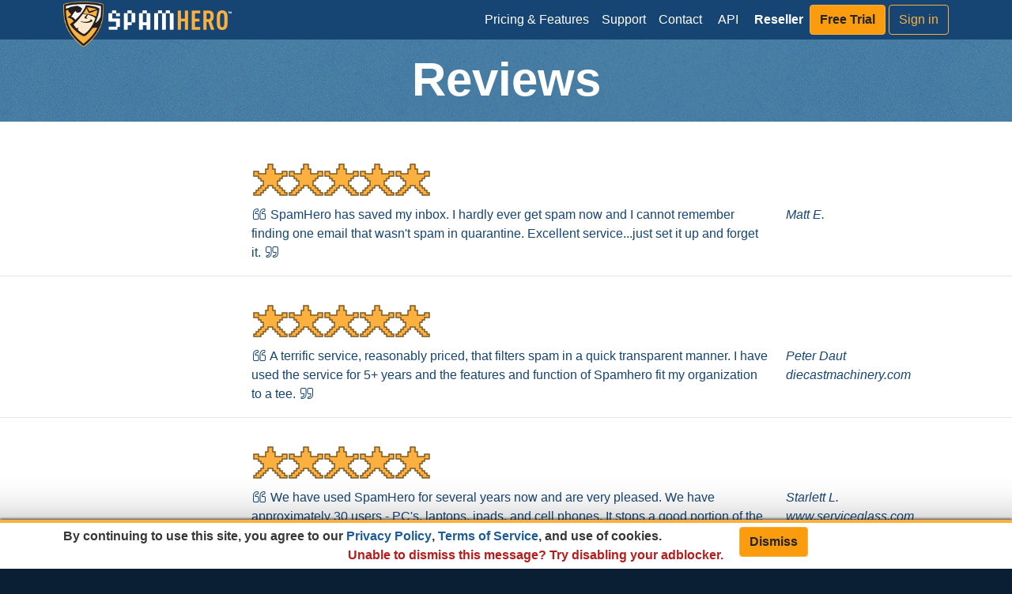

--- FILE ---
content_type: text/html; charset=UTF-8
request_url: https://www.spamhero.com/reviews?page=34
body_size: 9021
content:
<!DOCTYPE html>
<html lang="en" >
<head >
    <meta charset="utf-8" >
    <meta http-equiv="X-UA-Compatible" content="IE=edge" >
    <meta name="viewport" content="width=device-width, initial-scale=1" >
    <link rel="shortcut icon" href="/public/favicon.ico?v=2.0" >
    <link rel="apple-touch-icon" sizes="57x57" href="/apple-touch-icon-57x57.png?v=2.0" >
    <link rel="apple-touch-icon" sizes="60x60" href="/apple-touch-icon-60x60.png?v=2.0" >
    <link rel="apple-touch-icon" sizes="72x72" href="/apple-touch-icon-72x72.png?v=2.0" >
    <link rel="apple-touch-icon" sizes="76x76" href="/apple-touch-icon-76x76.png?v=2.0" >
    <link rel="apple-touch-icon" sizes="114x114" href="/apple-touch-icon-114x114.png?v=2.0" >
    <link rel="apple-touch-icon" sizes="120x120" href="/apple-touch-icon-120x120.png?v=2.0" >
    <link rel="apple-touch-icon" sizes="144x144" href="/apple-touch-icon-144x144.png?v=2.0" >
    <link rel="apple-touch-icon" sizes="152x152" href="/apple-touch-icon-152x152.png?v=2.0" >
    <link rel="apple-touch-icon" sizes="180x180" href="/apple-touch-icon-180x180.png?v=2.0" >
    <link rel="icon" type="image/png" href="/favicon-32x32.png?v=2.0" sizes="32x32" >
    <link rel="icon" type="image/png" href="/android-chrome-192x192.png?v=2.0" sizes="192x192" >
    <link rel="icon" type="image/png" href="/favicon-96x96.png?v=2.0" sizes="96x96" >
    <link rel="icon" type="image/png" href="/favicon-16x16.png?v=2.0" sizes="16x16" >
    <link rel="manifest" href="/manifest.json?v=2.0" >
    <link rel="mask-icon" href="/safari-pinned-tab.svg?v=2.0" color="#174573" >
    <meta name="msapplication-TileImage" content="/mstile-144x144.png?v=2.0" >
<meta name="apple-mobile-web-app-title" content="SpamHero" >
<meta name="application-name" content="SpamHero" >
<meta name="msapplication-TileColor" content="#2d89ef" >
<meta name="apple-mobile-web-app-status-bar-style" content="#174573" >
<meta name="msapplication-navbutton-color" content="#174573" >
<meta name="theme-color" content="#174573" >
        <title >SpamHero - Reviews</title >
    <link id="sh-main-stylesheet" href="/build/css/default-mgvbcith.css" rel="stylesheet" >
            <meta content="https://www.spamhero.com/download/logo-spamhero-shield-standard.jpg" >
        <meta name="description"
        content="Be spam free today! Protect your domain from spam and viruses with SpamHero. Removes over 98% of the spam and viruses sent to your domain. Setup takes 5 minutes." >
    <meta name="keywords" content="spam filter, anti spam, email spam filter, free spam filter, hosted spam filter" >
    <meta name="robots" content="Index, Follow" >
    <meta name="revisit-after" content="7 days" >
        <meta name="csrf-token" content="ucDSqsHCjNE4g94NZVYTZ75dMtCTophq3XMH3I7v" >
        <!--[if lt IE 9]>
<script id="html5shiv">/* HTML5 Shiv 3.7.3 | @afarkas @jdalton @jon_neal @rem | MIT/GPL2 Licensed */!function(a,b){function c(a,b){var c=a.createElement("p"),d=a.getElementsByTagName("head")[0]||a.documentElement;return c.innerHTML="x<style>"+b+"</style>",d.insertBefore(c.lastChild,d.firstChild)}function d(){var a=t.elements;return"string"==typeof a?a.split(" "):a}function e(a,b){var c=t.elements;"string"!=typeof c&&(c=c.join(" ")),"string"!=typeof a&&(a=a.join(" ")),t.elements=c+" "+a,j(b)}function f(a){var b=s[a[q]];return b||(b={},r++,a[q]=r,s[r]=b),b}function g(a,c,d){if(c||(c=b),l)return c.createElement(a);d||(d=f(c));var e;return e=d.cache[a]?d.cache[a].cloneNode():p.test(a)?(d.cache[a]=d.createElem(a)).cloneNode():d.createElem(a),!e.canHaveChildren||o.test(a)||e.tagUrn?e:d.frag.appendChild(e)}function h(a,c){if(a||(a=b),l)return a.createDocumentFragment();c=c||f(a);for(var e=c.frag.cloneNode(),g=0,h=d(),i=h.length;i>g;g++)e.createElement(h[g]);return e}function i(a,b){b.cache||(b.cache={},b.createElem=a.createElement,b.createFrag=a.createDocumentFragment,b.frag=b.createFrag()),a.createElement=function(c){return t.shivMethods?g(c,a,b):b.createElem(c)},a.createDocumentFragment=Function("h,f","return function(){var n=f.cloneNode(),c=n.createElement;h.shivMethods&&("+d().join().replace(/[\w\-:]+/g,function(a){return b.createElem(a),b.frag.createElement(a),'c("'+a+'")'})+");return n}")(t,b.frag)}function j(a){a||(a=b);var d=f(a);return!t.shivCSS||k||d.hasCSS||(d.hasCSS=!!c(a,"article,aside,dialog,figcaption,figure,footer,header,hgroup,main,nav,section{display:block}mark{background:#FF0;color:#000}template{display:none}")),l||i(a,d),a}var k,l,m="3.7.3",n=a.html5||{},o=/^<|^(?:button|map|select|textarea|object|iframe|option|optgroup)$/i,p=/^(?:a|b|code|div|fieldset|h1|h2|h3|h4|h5|h6|i|label|li|ol|p|q|span|strong|style|table|tbody|td|th|tr|ul)$/i,q="_html5shiv",r=0,s={};!function(){try{var a=b.createElement("a");a.innerHTML="<xyz></xyz>",k="hidden"in a,l=1==a.childNodes.length||function(){b.createElement("a");var a=b.createDocumentFragment();return"undefined"==typeof a.cloneNode||"undefined"==typeof a.createDocumentFragment||"undefined"==typeof a.createElement}()}catch(c){k=!0,l=!0}}();var t={elements:n.elements||"abbr article aside audio bdi canvas data datalist details dialog figcaption figure footer header hgroup main mark meter nav output picture progress section summary template time video",version:m,shivCSS:n.shivCSS!==!1,supportsUnknownElements:l,shivMethods:n.shivMethods!==!1,type:"default",shivDocument:j,createElement:g,createDocumentFragment:h,addElements:e};a.html5=t,j(b),"object"==typeof module&&module.exports&&(module.exports=t)}("undefined"!=typeof window?window:this,document);</script>
<script id="respond">/* Respond.js v1.4.2: min/max-width media query polyfill | Copyright 2013 Scott Jehl | Licensed under https://github.com/scottjehl/Respond/blob/master/LICENSE-MIT */!function(a){"use strict";a.matchMedia=a.matchMedia||function(a){var b,c=a.documentElement,d=c.firstElementChild||c.firstChild,e=a.createElement("body"),f=a.createElement("div");return f.id="mq-test-1",f.style.cssText="position:absolute;top:-100em",e.style.background="none",e.appendChild(f),function(a){return f.innerHTML='&shy;<style media="'+a+'"> #mq-test-1 { width: 42px; }</style>',c.insertBefore(e,d),b=42===f.offsetWidth,c.removeChild(e),{matches:b,media:a}}}(a.document)}(this),function(a){"use strict";function b(){u(!0)}var c={};a.respond=c,c.update=function(){};var d=[],e=function(){var b=!1;try{b=new a.XMLHttpRequest}catch(c){b=new a.ActiveXObject("Microsoft.XMLHTTP")}return function(){return b}}(),f=function(a,b){var c=e();c&&(c.open("GET",a,!0),c.onreadystatechange=function(){4!==c.readyState||200!==c.status&&304!==c.status||b(c.responseText)},4!==c.readyState&&c.send(null))};if(c.ajax=f,c.queue=d,c.regex={media:/@media[^\{]+\{([^\{\}]*\{[^\}\{]*\})+/gi,keyframes:/@(?:\-(?:o|moz|webkit)\-)?keyframes[^\{]+\{(?:[^\{\}]*\{[^\}\{]*\})+[^\}]*\}/gi,urls:/(url\()['"]?([^\/\)'"][^:\)'"]+)['"]?(\))/g,findStyles:/@media *([^\{]+)\{([\S\s]+?)$/,only:/(only\s+)?([a-zA-Z]+)\s?/,minw:/\([\s]*min\-width\s*:[\s]*([\s]*[0-9\.]+)(px|em)[\s]*\)/,maxw:/\([\s]*max\-width\s*:[\s]*([\s]*[0-9\.]+)(px|em)[\s]*\)/},c.mediaQueriesSupported=a.matchMedia&&null!==a.matchMedia("only all")&&a.matchMedia("only all").matches,!c.mediaQueriesSupported){var g,h,i,j=a.document,k=j.documentElement,l=[],m=[],n=[],o={},p=30,q=j.getElementsByTagName("head")[0]||k,r=j.getElementsByTagName("base")[0],s=q.getElementsByTagName("link"),t=function(){var a,b=j.createElement("div"),c=j.body,d=k.style.fontSize,e=c&&c.style.fontSize,f=!1;return b.style.cssText="position:absolute;font-size:1em;width:1em",c||(c=f=j.createElement("body"),c.style.background="none"),k.style.fontSize="100%",c.style.fontSize="100%",c.appendChild(b),f&&k.insertBefore(c,k.firstChild),a=b.offsetWidth,f?k.removeChild(c):c.removeChild(b),k.style.fontSize=d,e&&(c.style.fontSize=e),a=i=parseFloat(a)},u=function(b){var c="clientWidth",d=k[c],e="CSS1Compat"===j.compatMode&&d||j.body[c]||d,f={},o=s[s.length-1],r=(new Date).getTime();if(b&&g&&p>r-g)return a.clearTimeout(h),h=a.setTimeout(u,p),void 0;g=r;for(var v in l)if(l.hasOwnProperty(v)){var w=l[v],x=w.minw,y=w.maxw,z=null===x,A=null===y,B="em";x&&(x=parseFloat(x)*(x.indexOf(B)>-1?i||t():1)),y&&(y=parseFloat(y)*(y.indexOf(B)>-1?i||t():1)),w.hasquery&&(z&&A||!(z||e>=x)||!(A||y>=e))||(f[w.media]||(f[w.media]=[]),f[w.media].push(m[w.rules]))}for(var C in n)n.hasOwnProperty(C)&&n[C]&&n[C].parentNode===q&&q.removeChild(n[C]);n.length=0;for(var D in f)if(f.hasOwnProperty(D)){var E=j.createElement("style"),F=f[D].join("\n");E.type="text/css",E.media=D,q.insertBefore(E,o.nextSibling),E.styleSheet?E.styleSheet.cssText=F:E.appendChild(j.createTextNode(F)),n.push(E)}},v=function(a,b,d){var e=a.replace(c.regex.keyframes,"").match(c.regex.media),f=e&&e.length||0;b=b.substring(0,b.lastIndexOf("/"));var g=function(a){return a.replace(c.regex.urls,"$1"+b+"$2$3")},h=!f&&d;b.length&&(b+="/"),h&&(f=1);for(var i=0;f>i;i++){var j,k,n,o;h?(j=d,m.push(g(a))):(j=e[i].match(c.regex.findStyles)&&RegExp.$1,m.push(RegExp.$2&&g(RegExp.$2))),n=j.split(","),o=n.length;for(var p=0;o>p;p++)k=n[p],l.push({media:k.split("(")[0].match(c.regex.only)&&RegExp.$2||"all",rules:m.length-1,hasquery:k.indexOf("(")>-1,minw:k.match(c.regex.minw)&&parseFloat(RegExp.$1)+(RegExp.$2||""),maxw:k.match(c.regex.maxw)&&parseFloat(RegExp.$1)+(RegExp.$2||"")})}u()},w=function(){if(d.length){var b=d.shift();f(b.href,function(c){v(c,b.href,b.media),o[b.href]=!0,a.setTimeout(function(){w()},0)})}},x=function(){for(var b=0;b<s.length;b++){var c=s[b],e=c.href,f=c.media,g=c.rel&&"stylesheet"===c.rel.toLowerCase();e&&g&&!o[e]&&(c.styleSheet&&c.styleSheet.rawCssText?(v(c.styleSheet.rawCssText,e,f),o[e]=!0):(!/^([a-zA-Z:]*\/\/)/.test(e)&&!r||e.replace(RegExp.$1,"").split("/")[0]===a.location.host)&&("//"===e.substring(0,2)&&(e=a.location.protocol+e),d.push({href:e,media:f})))}w()};x(),c.update=x,c.getEmValue=t,a.addEventListener?a.addEventListener("resize",b,!1):a.attachEvent&&a.attachEvent("onresize",b)}}(this);</div>
<![endif]-->
    

    
    
    <script type="text/javascript">
    (function(c,l,a,r,i,t,y){
        c[a]=c[a]||function(){(c[a].q=c[a].q||[]).push(arguments)};
        t=l.createElement(r);t.async=1;t.src="https://www.clarity.ms/tag/"+i;
        y=l.getElementsByTagName(r)[0];y.parentNode.insertBefore(t,y);
    })(window, document, "clarity", "script", "kv6ztttc7u");
    </script>

    

    <!-- Reddit Pixel -->
    <script >
      !function(w, d) {
        if (!w.rdt) {
          var p       = w.rdt = function() {
            p.sendEvent ? p.sendEvent.apply(p, arguments) : p.callQueue.push(arguments)
          };
          p.callQueue = [];
          var t       = d.createElement("script");
          t.src = "https://www.redditstatic.com/ads/pixel.js", t.async = !0;
          var s = d.getElementsByTagName("script")[0];
          s.parentNode.insertBefore(t, s)
        }
      }(window, document);
      rdt('init', 't2_55f6p71i', {"optOut": false, "useDecimalCurrencyValues": true, "email": "<EMAIL-HERE>"});
      rdt('track', 'PageVisit');
    </script >
    <!-- DO NOT MODIFY UNLESS TO REPLACE A USER IDENTIFIER -->
    <!-- End Reddit Pixel -->


    
</head >
    <!-- Google tag (gtag.js) -->
<script async src="https://www.googletagmanager.com/gtag/js?id=G-MTBJZQLV4B"></script>
<script>
  window.dataLayer = window.dataLayer || [];
  function gtag(){dataLayer.push(arguments);}
  gtag('js', new Date());

  gtag('config', 'G-MTBJZQLV4B');
</script>
    
<body id="app-layout" class="no-js darkest  " >
<nav id="navbar" class="front-nav navbar fixed-top navbar-expand-lg navbar-dark  compact " >

    <div class="container"  >
                            <a class="navbar-brand flex-grow-1" style="max-width: 60%;" href="https://www.spamhero.com" >
                <img id="front-nav-shield"
        src="/img/logo_shield.png"
        >
    <img id="front-nav-logo" src="/img/monogram.png" style="max-width:75%;" >
            </a >
        

                    <button class="navbar-toggler no-collapse-arrow"
                type="button"
                data-toggle="collapse"
                data-target="#navbar-collapse"
                aria-controls="navbar-collapse"
                aria-expanded="false"
                aria-label="Toggle navigation" >
                <span class="navbar-toggler-icon" ></span >
            </button >
            <div class="collapse navbar-collapse" id="navbar-collapse" >
                <div class="flex-grow-1" ></div >
                <ul class="navbar-nav align-items-center" >
                                            <li class="nav-item full-width" >
                            <a class="nav-link full-width text-center"
                                id="pricing-features-nav-link"
                                style="white-space: nowrap;"
                                                                    href="https://www.spamhero.com/pricing"
                                
                            >
                                Pricing &amp; Features
                            </a >
                        </li >
                                                    <li class="nav-item full-width" >
                                <a class="nav-link full-width text-center"
                                    id="support-nav-link"
                                    href="/support" >
                                    Support
                                </a >
                            </li >
                                                <li class="nav-item full-width" >
                            <a class="nav-link full-width text-center"
                                id="contact-nav-link"
                                href="https://www.spamhero.com/contact" >
                                Contact
                            </a >
                        </li >

                        <li class="nav-item full-width" >
                            <a class="nav-link full-width text-center"
                                id="contact-nav-link"
                                href="https://www.spamhero.com/api-docs" >
                                API
                            </a >
                        </li >
                        <li class="nav-item full-width" >
                            <a class="nav-link full-width text-center"
                                id="reseller-nav-link"
                                href="https://www.spamhero.com/reseller-program" > <strong >
                                    Reseller
                                </strong > </a >
                        </li >

                        <li class="nav-item mb-2 mb-lg-0 full-width" >
                            <a class="nav-button-container btn btn-primary"
                                href="https://www.spamhero.com/order-new" id="free-trial-nav-link"
                                style="white-space: nowrap;" > <strong >Free Trial</strong > </a >
                        </li >
                                        <li class="horizontal-spacer d-none d-md-block" >&nbsp;</li >
                    <li class="nav-item mb-2 mb-lg-0 full-width" >
                        <a id="sign-in-nav-link"
                            href="https://www.spamhero.com/sign-in"
                            class="btn btn-inverse color full-width"
                            style="white-space: nowrap;" >
                            Sign in
                        </a >
                    </li >

                </ul >
            </div >
            </div >
</nav >

<div id="scroll-to-top-button" >
    <i class="fa fa-chevron-circle-up fa-2x fa-fw" ></i > <span >Back to Top</span >
</div >
<div id="sh-page-content" >
        <div class="page-title stripe blue-paper" >
        <div class="container" >
            <div class="br-1" ></div >
            <h1 >Reviews</h1 >
            <div class="br-1" ></div >
        </div >
    </div >
    <div class="stripe inverse true-white-bg" >
        <div class="br-2" ></div >
        <ul id="reviews" class="list-unstyled" >
                            <li id="testimonial-188" >
    <div class="container" >
        <div class="br-1" ></div >
        <div class="row vert-center-row" >
            
            <div class="col-md-5 col-sm-8 col-24 vert-center-col" >
                            </div >
            <div class="col-md-19 col-sm-16 col-24 text-left vert-center-col" >
                <div class="br-1 d-block d-sm-none" ></div >
                                    <div class="mb-2 color text-outline" >
                                                    <i class="fa fa-star-filled fa-2x fa-fw" ></i >
                                                    <i class="fa fa-star-filled fa-2x fa-fw" ></i >
                                                    <i class="fa fa-star-filled fa-2x fa-fw" ></i >
                                                    <i class="fa fa-star-filled fa-2x fa-fw" ></i >
                                                    <i class="fa fa-star-filled fa-2x fa-fw" ></i >
                                                                    </div >
                                <div class="row" >
                    <div class="col-md-18 col-24" >
                                                    <blockquote >
                                <i class="fa fa-quote-left fa-fw" ></i >
                                SpamHero has saved my inbox. I hardly ever get spam now and I cannot remember finding one email that wasn&#039;t spam in quarantine. Excellent service...just set it up and forget
                                <span class="text-nowrap" >
                                     it.
                                    <i class="fa fa-quote-right fa-fw" ></i >
                                                                    </span >
                            </blockquote >
                                            </div >
                    <div class="col-md-6 col-24" >
                        
                        
                        <address class="text-left" >
                                                            <span class="author text-capitalize" >
                  <em >
                   Matt E.                  </em >
                </span >

                                                                                </address >
                                            </div >
                </div >
            </div >
        </div >
        <div class="br-1" ></div >

    </div >
</li >
    <hr >
                            <li id="testimonial-176" >
    <div class="container" >
        <div class="br-1" ></div >
        <div class="row vert-center-row" >
            
            <div class="col-md-5 col-sm-8 col-24 vert-center-col" >
                            </div >
            <div class="col-md-19 col-sm-16 col-24 text-left vert-center-col" >
                <div class="br-1 d-block d-sm-none" ></div >
                                    <div class="mb-2 color text-outline" >
                                                    <i class="fa fa-star-filled fa-2x fa-fw" ></i >
                                                    <i class="fa fa-star-filled fa-2x fa-fw" ></i >
                                                    <i class="fa fa-star-filled fa-2x fa-fw" ></i >
                                                    <i class="fa fa-star-filled fa-2x fa-fw" ></i >
                                                    <i class="fa fa-star-filled fa-2x fa-fw" ></i >
                                                                    </div >
                                <div class="row" >
                    <div class="col-md-18 col-24" >
                                                    <blockquote >
                                <i class="fa fa-quote-left fa-fw" ></i >
                                A terrific service, reasonably priced, that filters spam in a quick transparent manner.  I have used the service for 5+ years and the features and function of Spamhero fit my organization to a
                                <span class="text-nowrap" >
                                     tee.


                                    <i class="fa fa-quote-right fa-fw" ></i >
                                                                    </span >
                            </blockquote >
                                            </div >
                    <div class="col-md-6 col-24" >
                        
                        
                        <address class="text-left" >
                                                            <span class="author text-capitalize" ><em >Peter Daut</em ></span >
                                                                                        <br >
                                <span
                                    class="domain" ><em >diecastmachinery.com</em ></span >
                                                    </address >
                                            </div >
                </div >
            </div >
        </div >
        <div class="br-1" ></div >

    </div >
</li >
    <hr >
                            <li id="testimonial-174" >
    <div class="container" >
        <div class="br-1" ></div >
        <div class="row vert-center-row" >
            
            <div class="col-md-5 col-sm-8 col-24 vert-center-col" >
                            </div >
            <div class="col-md-19 col-sm-16 col-24 text-left vert-center-col" >
                <div class="br-1 d-block d-sm-none" ></div >
                                    <div class="mb-2 color text-outline" >
                                                    <i class="fa fa-star-filled fa-2x fa-fw" ></i >
                                                    <i class="fa fa-star-filled fa-2x fa-fw" ></i >
                                                    <i class="fa fa-star-filled fa-2x fa-fw" ></i >
                                                    <i class="fa fa-star-filled fa-2x fa-fw" ></i >
                                                    <i class="fa fa-star-filled fa-2x fa-fw" ></i >
                                                                    </div >
                                <div class="row" >
                    <div class="col-md-18 col-24" >
                                                    <blockquote >
                                <i class="fa fa-quote-left fa-fw" ></i >
                                We have used SpamHero for several years now and are very pleased.  We have approximately 30 users - PC&#039;s, laptops, ipads, and cell phones.  It stops a good portion of the spam and junk emails for a very reasonable price!  Great
                                <span class="text-nowrap" >
                                     Product!!!!
                                    <i class="fa fa-quote-right fa-fw" ></i >
                                                                    </span >
                            </blockquote >
                                            </div >
                    <div class="col-md-6 col-24" >
                        
                        
                        <address class="text-left" >
                                                            <span class="author text-capitalize" >
                  <em >
                   Starlett L.                  </em >
                </span >

                                                                                        <br >
                                <span
                                    class="domain" ><em >www.serviceglass.com</em ></span >
                                                    </address >
                                            </div >
                </div >
            </div >
        </div >
        <div class="br-1" ></div >

    </div >
</li >
    <hr >
                            <li id="testimonial-140" >
    <div class="container" >
        <div class="br-1" ></div >
        <div class="row vert-center-row" >
            
            <div class="col-md-5 col-sm-8 col-24 vert-center-col" >
                            </div >
            <div class="col-md-19 col-sm-16 col-24 text-left vert-center-col" >
                <div class="br-1 d-block d-sm-none" ></div >
                                    <div class="mb-2 color text-outline" >
                                                    <i class="fa fa-star-filled fa-2x fa-fw" ></i >
                                                    <i class="fa fa-star-filled fa-2x fa-fw" ></i >
                                                    <i class="fa fa-star-filled fa-2x fa-fw" ></i >
                                                    <i class="fa fa-star-filled fa-2x fa-fw" ></i >
                                                    <i class="fa fa-star-filled fa-2x fa-fw" ></i >
                                                                    </div >
                                <div class="row" >
                    <div class="col-md-18 col-24" >
                                                    <blockquote >
                                <i class="fa fa-quote-left fa-fw" ></i >
                                Splendid service and product!! Great support...great price!! Good job
                                <span class="text-nowrap" >
                                     guys!!
                                    <i class="fa fa-quote-right fa-fw" ></i >
                                                                    </span >
                            </blockquote >
                                            </div >
                    <div class="col-md-6 col-24" >
                        
                        
                        <address class="text-left" >
                                                            <span class="author text-capitalize" >
                  <em >
                   Mike V.                  </em >
                </span >

                                                                                </address >
                                            </div >
                </div >
            </div >
        </div >
        <div class="br-1" ></div >

    </div >
</li >
    <hr >
                            <li id="testimonial-138" >
    <div class="container" >
        <div class="br-1" ></div >
        <div class="row vert-center-row" >
            
            <div class="col-md-5 col-sm-8 col-24 vert-center-col" >
                            </div >
            <div class="col-md-19 col-sm-16 col-24 text-left vert-center-col" >
                <div class="br-1 d-block d-sm-none" ></div >
                                    <div class="mb-2 color text-outline" >
                                                    <i class="fa fa-star-filled fa-2x fa-fw" ></i >
                                                    <i class="fa fa-star-filled fa-2x fa-fw" ></i >
                                                    <i class="fa fa-star-filled fa-2x fa-fw" ></i >
                                                    <i class="fa fa-star-filled fa-2x fa-fw" ></i >
                                                    <i class="fa fa-star-filled fa-2x fa-fw" ></i >
                                                                    </div >
                                <div class="row" >
                    <div class="col-md-18 col-24" >
                                                    <blockquote >
                                <i class="fa fa-quote-left fa-fw" ></i >
                                SpamHero blocks tens of thousands of unwanted messages that my hosting provider could not- it&#039;s so close to perfect that I&#039;m willing to enable email  notification on my mobile device- A possibility I&#039;d never considered before using
                                <span class="text-nowrap" >
                                     SpamHero.
                                    <i class="fa fa-quote-right fa-fw" ></i >
                                                                    </span >
                            </blockquote >
                                            </div >
                    <div class="col-md-6 col-24" >
                        
                        
                        <address class="text-left" >
                                                            <span class="author text-capitalize" >
                  <em >
                   Michael W.                  </em >
                </span >

                                                                                </address >
                                            </div >
                </div >
            </div >
        </div >
        <div class="br-1" ></div >

    </div >
</li >
    <hr >
                            <li id="testimonial-134" >
    <div class="container" >
        <div class="br-1" ></div >
        <div class="row vert-center-row" >
            
            <div class="col-md-5 col-sm-8 col-24 vert-center-col" >
                            </div >
            <div class="col-md-19 col-sm-16 col-24 text-left vert-center-col" >
                <div class="br-1 d-block d-sm-none" ></div >
                                    <div class="mb-2 color text-outline" >
                                                    <i class="fa fa-star-filled fa-2x fa-fw" ></i >
                                                    <i class="fa fa-star-filled fa-2x fa-fw" ></i >
                                                    <i class="fa fa-star-filled fa-2x fa-fw" ></i >
                                                    <i class="fa fa-star-filled fa-2x fa-fw" ></i >
                                                    <i class="fa fa-star-filled fa-2x fa-fw" ></i >
                                                                    </div >
                                <div class="row" >
                    <div class="col-md-18 col-24" >
                                                    <blockquote >
                                <i class="fa fa-quote-left fa-fw" ></i >
                                Without spam hero, I would be up to my knees in spam.  A huge percentage of the junk just never shows up in my inbox.  Two thumbs up for
                                <span class="text-nowrap" >
                                     SpamHero.
                                    <i class="fa fa-quote-right fa-fw" ></i >
                                                                    </span >
                            </blockquote >
                                            </div >
                    <div class="col-md-6 col-24" >
                        
                        
                        <address class="text-left" >
                                                            <span class="author text-capitalize" >
                  <em >
                   Michael S.                  </em >
                </span >

                                                                                </address >
                                            </div >
                </div >
            </div >
        </div >
        <div class="br-1" ></div >

    </div >
</li >
    <hr >
                            <li id="testimonial-128" >
    <div class="container" >
        <div class="br-1" ></div >
        <div class="row vert-center-row" >
            
            <div class="col-md-5 col-sm-8 col-24 vert-center-col" >
                            </div >
            <div class="col-md-19 col-sm-16 col-24 text-left vert-center-col" >
                <div class="br-1 d-block d-sm-none" ></div >
                                    <div class="mb-2 color text-outline" >
                                                    <i class="fa fa-star-filled fa-2x fa-fw" ></i >
                                                    <i class="fa fa-star-filled fa-2x fa-fw" ></i >
                                                    <i class="fa fa-star-filled fa-2x fa-fw" ></i >
                                                    <i class="fa fa-star-filled fa-2x fa-fw" ></i >
                                                    <i class="fa fa-star-filled fa-2x fa-fw" ></i >
                                                                    </div >
                                <div class="row" >
                    <div class="col-md-18 col-24" >
                                                    <blockquote >
                                <i class="fa fa-quote-left fa-fw" ></i >
                                It&#039;s Awesome. Spam Hero just works!! Simple Setup, super reliable and has eliminated Spam for us!!
                                <span class="text-nowrap" >
                                     
                                    <i class="fa fa-quote-right fa-fw" ></i >
                                                                    </span >
                            </blockquote >
                                            </div >
                    <div class="col-md-6 col-24" >
                        
                        
                        <address class="text-left" >
                                                            <span class="author text-capitalize" >
                  <em >
                   Chris W.                  </em >
                </span >

                                                                                </address >
                                            </div >
                </div >
            </div >
        </div >
        <div class="br-1" ></div >

    </div >
</li >
    <hr >
                            <li id="testimonial-130" >
    <div class="container" >
        <div class="br-1" ></div >
        <div class="row vert-center-row" >
            
            <div class="col-md-5 col-sm-8 col-24 vert-center-col" >
                            </div >
            <div class="col-md-19 col-sm-16 col-24 text-left vert-center-col" >
                <div class="br-1 d-block d-sm-none" ></div >
                                    <div class="mb-2 color text-outline" >
                                                    <i class="fa fa-star-filled fa-2x fa-fw" ></i >
                                                    <i class="fa fa-star-filled fa-2x fa-fw" ></i >
                                                    <i class="fa fa-star-filled fa-2x fa-fw" ></i >
                                                    <i class="fa fa-star-filled fa-2x fa-fw" ></i >
                                                    <i class="fa fa-star-filled fa-2x fa-fw" ></i >
                                                                    </div >
                                <div class="row" >
                    <div class="col-md-18 col-24" >
                                                    <blockquote >
                                <i class="fa fa-quote-left fa-fw" ></i >
                                SpamHero works like a charm. I have zero problems with it. I have been using it for few years now. I did not find a better solution to my spam
                                <span class="text-nowrap" >
                                     problems.
                                    <i class="fa fa-quote-right fa-fw" ></i >
                                                                    </span >
                            </blockquote >
                                            </div >
                    <div class="col-md-6 col-24" >
                        
                        
                        <address class="text-left" >
                                                            <span class="author text-capitalize" >
                  <em >
                   Ady G.                  </em >
                </span >

                                                                                </address >
                                            </div >
                </div >
            </div >
        </div >
        <div class="br-1" ></div >

    </div >
</li >
    <hr >
                            <li id="testimonial-120" >
    <div class="container" >
        <div class="br-1" ></div >
        <div class="row vert-center-row" >
            
            <div class="col-md-5 col-sm-8 col-24 vert-center-col" >
                            </div >
            <div class="col-md-19 col-sm-16 col-24 text-left vert-center-col" >
                <div class="br-1 d-block d-sm-none" ></div >
                                    <div class="mb-2 color text-outline" >
                                                    <i class="fa fa-star-filled fa-2x fa-fw" ></i >
                                                    <i class="fa fa-star-filled fa-2x fa-fw" ></i >
                                                    <i class="fa fa-star-filled fa-2x fa-fw" ></i >
                                                    <i class="fa fa-star-filled fa-2x fa-fw" ></i >
                                                    <i class="fa fa-star-filled fa-2x fa-fw" ></i >
                                                                    </div >
                                <div class="row" >
                    <div class="col-md-18 col-24" >
                                                    <blockquote >
                                <i class="fa fa-quote-left fa-fw" ></i >
                                Relief at Last. We have been a SpamHero customer for several years now and could not be happier with the protection that is provided for our company. SpamHero has saved us money, time, and so many headaches from the annoying effects of spam.  It was so easy to setup and is a breeze to maintain. THANK YOU
                                <span class="text-nowrap" >
                                     SpamHero!!
                                    <i class="fa fa-quote-right fa-fw" ></i >
                                                                    </span >
                            </blockquote >
                                            </div >
                    <div class="col-md-6 col-24" >
                        
                        
                        <address class="text-left" >
                                                            <span class="author text-capitalize" >
                  <em >
                   Marci E.                  </em >
                </span >

                                                                                </address >
                                            </div >
                </div >
            </div >
        </div >
        <div class="br-1" ></div >

    </div >
</li >
    <hr >
                            <li id="testimonial-114" >
    <div class="container" >
        <div class="br-1" ></div >
        <div class="row vert-center-row" >
            
            <div class="col-md-5 col-sm-8 col-24 vert-center-col" >
                            </div >
            <div class="col-md-19 col-sm-16 col-24 text-left vert-center-col" >
                <div class="br-1 d-block d-sm-none" ></div >
                                    <div class="mb-2 color text-outline" >
                                                    <i class="fa fa-star-filled fa-2x fa-fw" ></i >
                                                    <i class="fa fa-star-filled fa-2x fa-fw" ></i >
                                                    <i class="fa fa-star-filled fa-2x fa-fw" ></i >
                                                    <i class="fa fa-star-filled fa-2x fa-fw" ></i >
                                                    <i class="fa fa-star-filled fa-2x fa-fw" ></i >
                                                                    </div >
                                <div class="row" >
                    <div class="col-md-18 col-24" >
                                                    <blockquote >
                                <i class="fa fa-quote-left fa-fw" ></i >
                                A few years back my biggest headache was hearing customers complaints of getting to much spam &amp; everything I was trying didn&#039;t seem to help much. Then somehow I found SpamHero and I knew from the start this looked good and I believed it was what I needed, it didn&#039;t take long before I had all my customers on it.  Not just spam but the ability to see emails coming in and a whole heap of features.
Made a big difference to me

 
                                <span class="text-nowrap" >
                                     
                                    <i class="fa fa-quote-right fa-fw" ></i >
                                                                    </span >
                            </blockquote >
                                            </div >
                    <div class="col-md-6 col-24" >
                        
                        
                        <address class="text-left" >
                                                            <span class="author text-capitalize" >
                  <em >
                   Terry G.                  </em >
                </span >

                                                                                </address >
                                            </div >
                </div >
            </div >
        </div >
        <div class="br-1" ></div >

    </div >
</li >
    <hr >
                    </ul >
        <nav>
        <ul class="pagination">
            
                            <li class="page-item">
                    <a class="page-link" href="https://www.spamhero.com/reviews?page=33" rel="prev" aria-label="&laquo; Previous">&lsaquo;</a>
                </li>
            
            
                            
                
                
                                                                                        <li class="page-item"><a class="page-link" href="https://www.spamhero.com/reviews?page=1">1</a></li>
                                                                                                <li class="page-item"><a class="page-link" href="https://www.spamhero.com/reviews?page=2">2</a></li>
                                                                                        
                                    <li class="page-item disabled" aria-disabled="true"><span class="page-link">...</span></li>
                
                
                                            
                
                
                                                                                        <li class="page-item"><a class="page-link" href="https://www.spamhero.com/reviews?page=28">28</a></li>
                                                                                                <li class="page-item"><a class="page-link" href="https://www.spamhero.com/reviews?page=29">29</a></li>
                                                                                                <li class="page-item"><a class="page-link" href="https://www.spamhero.com/reviews?page=30">30</a></li>
                                                                                                <li class="page-item"><a class="page-link" href="https://www.spamhero.com/reviews?page=31">31</a></li>
                                                                                                <li class="page-item"><a class="page-link" href="https://www.spamhero.com/reviews?page=32">32</a></li>
                                                                                                <li class="page-item"><a class="page-link" href="https://www.spamhero.com/reviews?page=33">33</a></li>
                                                                                                <li class="page-item active" aria-current="page"><span class="page-link">34</span></li>
                                                                                                <li class="page-item"><a class="page-link" href="https://www.spamhero.com/reviews?page=35">35</a></li>
                                                                                                <li class="page-item"><a class="page-link" href="https://www.spamhero.com/reviews?page=36">36</a></li>
                                                                                                <li class="page-item"><a class="page-link" href="https://www.spamhero.com/reviews?page=37">37</a></li>
                                                                        
            
                            <li class="page-item">
                    <a class="page-link" href="https://www.spamhero.com/reviews?page=35" rel="next" aria-label="Next &raquo;">&rsaquo;</a>
                </li>
                    </ul>
    </nav>


        
        
        
        
        
        
        
        
        
        
        
        
        
    </div >
    <footer class="stripe  darkest  " id="page-footer" >
    <div class="container" >
        <div class="br--2" ></div >
        <div id="footer" class="row" >
            <div class="col-lg-15 col-md-14 col-sm-24 col-24" >
                                    <div id="footer-nav" >
                        <ul >
                                                            <li ><a class=" color "
                                        href="https://www.spamhero.com/cp/account/billing/activity" >my account</a >
                                </li >
                                                                                        <li ><a class=" color "
                                        href="/support" >support</a >
                                </li >
                                                        <li ><a class=" color "
                                    href="https://www.spamhero.com/contact" >contact</a >
                            </li >
                            
                            
                            <li ><a class=" color "
                                    href="https://www.spamhero.com/privacy" >privacy policy</a >
                            </li >
                            <li ><a class=" color "
                                    href="https://www.spamhero.com/terms" >terms of service</a >
                            </li >
                        </ul >
                    </div >
                            </div >
            <div
                class="offset-lg-0 col-lg-6 offset-md-0 col-md-7 offset-sm-0 col-sm-19 offset-0 col-19" >
                <div id="footer-copyright-info" >
                    <p >Copyright <i class="fa fa-copyright" ></i >
                        2008-2025
                                                    <a class=" color "
                                href="https://www.spamhero.com" >
                                spamhero.com
                            </a >
                                            </p >
                                            <p >SpamHero is a service<br>of iSparks, inc. </p >
                                        <p >All rights reserved. </p >
                </div >
            </div >
            <div class="col-lg-3 col-md-3 col-sm-5 col-5" >
                                    <div id="footer-logo"
                        style="background: url(/img/logo_shield_blue.png) no-repeat top center;" ></div >
                            </div >
        </div >
    </div >
</footer >
</div >
<section id="site-wide-cookie-notice"
            class="true-white-bg fg-grey-darker  animate-notice  " >
            <div class="container text-left" >
                <div class="row" >
                    <div class="col-md-18 col-24" ><strong > By continuing to use this site, you agree to our <a
                                href="https://www.spamhero.com/privacy" >Privacy Policy</a >, <a
                                href="https://www.spamhero.com/terms" >Terms of Service</a >,
                            and use of cookies. <span
                                class="text-danger float-right" >
                                        Unable to dismiss this message? Try disabling your adblocker.
                                    </span > </strong >
                    </div >
                    <div class="col-md-6 col-24" >
                        
                        <div class="br-half d-md-none" ></div >
                        <button id="dismiss-site-wide-cookie-notice-button" class="btn btn-primary pull-left" >
                            <strong >Dismiss</strong ></button >
                    </div >
                </div >
            </div >
        </section >
    
<div id="modals" >
    </div >
<div id="js-construction-zone" ></div >
    <script >
      Tawk_API        = {};
      Tawk_API.onLoad = function() {
        Tawk_API.showWidget();
      };
    </script >
    <!--Start of Tawk.to Script-->
    <script type="text/javascript" >
      var Tawk_API = Tawk_API || {}, Tawk_LoadStart = new Date();
      
          
      (function() {
        var s1   = document.createElement("script"), s0 = document.getElementsByTagName("script")[0];
        s1.async = true;
                      s1.src     = 'https://embed.tawk.to/5ddfe5a143be710e1d1f9473/default';
                      s1.charset = 'UTF-8';
        s1.setAttribute('crossorigin', '*');
        s0.parentNode.insertBefore(s1, s0);
      })();

      var supportPinSpans = document.getElementsByClassName("support-pin-span");
      if (supportPinSpans.length) {
        var TawkAttributesToSet = {
          "pin": supportPinSpans[0].innerText,
        };
        Tawk_API.onLoad         = function() {
          Tawk_API.setAttributes(TawkAttributesToSet, function(error) {
                        });
        };
      }
    </script >
    <!--End of Tawk.to Script-->













</body >

<script>var els=document.getElementById("app-layout");els.className=els.className.replace(/(?:^|\s)no-js(?!\S)/g,""),els=document.getElementsByClassName("rm-if-js");for(var els_ii=els.length,els_i=0;els_i<els_ii;els_i++)els[0].parentNode.removeChild(els[0]);for(els=document.getElementsByClassName("js-enable"),els_ii=els.length,els_i=0;els_i<els_ii;els_i++)els[0].className=els[0].className.replace(/(?:^|\s)js-enable(?!\S)/g,"");</script>
<script type="application/javascript" id="pre-loaded-server-variables-for-js" >
  var blade_layout          = [];
  blade_layout['csrf_life'] = parseInt(0 + "4320");
  var siteName              = "SpamHero";
    var spicy = true;
          blade_layout['cookie_notice_url'] = '' + 'https://www.spamhero.com/cookie-notice-dismiss';
</script >

<script id="script-element-baselibrary" type='application/javascript' src='/build/js/base-library-mcaz1hny.js' ></script >
<script id="script-element-raven" type='application/javascript' src='/build/js/raven-mapttwru.js' ></script >
<script >Sentry.init({dsn: 'https://2cf0cc90b72247cc9489f64b7f8eaf78@sentry3.serverbox.net/4'});</script >

<script id="script-element-base" type='application/javascript' src='/build/js/base-md3dufrt.js' ></script >



</html >


--- FILE ---
content_type: text/html; charset=UTF-8
request_url: https://www.spamhero.com/img/logo_shield.png
body_size: 3956
content:
�PNG

   IHDR   H   P   ��Ã  "PLTE   ��B��A��@��A��B��@�>��A��@��A��@��@��@��@��B��B��A��@��@��@�<��B��A��A��B��A��@��@��>��A��A��A��A��@��@�=��B��@��@��B"�����@��B��@�����������������B������% !(##���1)"7-#UA'�=������,%!1--Ǎ8?2$̑9��@{Z,��Хw3N<&�?ט;���732�n1�c.eK)|z{qT,kP*ZD(I9%�=��7��6�_.��𛚚���є9�q2D5%���pg_EAA��<�j0,()���³�b^]ܜ;���hef`YRQNOMJJuV,_G)����Ѹ�����7>86��5�s3�f0
�������������ջ�ζ������vtu�}q\YZXPJKDA�z4��������ë��Ͽ������zWTU��?��>�~5�|5���������������������������sppljkQKE��C��ٷ�������~yoe?<=�����������ʰ�������vwk�ư���   )tRNS ��_����i	��E�ډ:1*����Ф?嫒yrJ#�U��;E�  
�IDATXå�[G�)��k�3af����ށ���{�]�"��
��{�����;��y�K���������pk�q,'9�����]�6n�����wmHIO=x�P��#ܺ�8��Pjz����ږ���qG���og�V;�����E;�g���پ��u,'� u-c�V�a��VE���Uv�����N�<|$+
ٚ�g���R��C�(B�Ȳ�@�L��l����v�O?�l;�]s�t����l9�x;n=/v���q�ɓ��Ʀs�ʟ]X�X�E2����[��e5wIw�Py�㉹׿��4�֦~+v�{�?�x�T>4�E�����%9xD�0�~��48ף�{\����sWN]�14kڊ]p�p��`�P���{vp�D��=���zNM^�:���@������苦���uz��mқ��4�'��=��
嚘WG����k��D� ���"}���n���n�k�Ķ���E�0Ǚd�أը��J�YJ�K�H?��Ʊ�H)�L^���+�ԹL��G��of��"d�`�Q�wh�m� *���\C�"��%�.����(����S%�%��	�A�(�7$_x楔��-ט�����\�$��䬭�c�|��� c�X�`�^wS�K���#%1��U^��:���7	��J!�U�Ĝ�.�fR����Z��)�Q��IXA�U����[7r;+xd���]#$z���%���+�ƌ ou9,��;6�̹��()��UF)W������
I�+�k��
L�x0:���h`��:���D���\���\�c]6�c���+*���4We��S��|u��PI�'�ay�V.`�..�$��i:D�I�\�h^��V�]�=�X��k�����B����3�AO-�ͥ��-�.�ne$b9�ѵ�ܼY>��K���q�3i��_[�P���`pY6�:���6�%u�)Ih��t���b�v��0��J�������!ZNl�64\���nK �����!pl��XǤi	B���]��@M��*f�|P��oGd>w�HAħ�6����4�����Ӆ��F;,�S]ZW��I,�r=�:d�+�ˬ�I]'�-
�p�\㊁�a��Rk5[��_�)��GpX���-d(Ɂ�� �\��K.����8^~�n��\����2���{������b4D�S��q[�1_
 cQ+&��W��,
���UNd�g��5�ϼƳ��D^t;$� ���\L6�r�`D!S b�\P���r�����0T`�^������3��6�^n߷c���4��s0�UN��������K�$��ʹ�1�̹��2�Zǥ��@t�)	�E��qe$O�Vh����x���0�N�����}�Ǉa���1�W���p�=��B�kч�+�?_�#i//��3�k����}�3�Q,�SI��ր_�ocޘ���<��V�s:"[�&���h�-?�O�+��_i8'$��q@��Z�ۂ�<3��i����2�	�ql"�\lײ�W��F�����(ˍz�2� ��9��B�#�i"���RC�W�Yֳ�
-(�5B��ܺ�t��4� ��@\O����4C\;�e2[�g��d��'s� ,�u� �d
G�鴱&Q%�p�V����O���p���w/v�\�j�-�<�\e��2БM�� I���P#=|���X"�Ά�����zC�_ʩ_,D9�o�	yX���RLKi��'�g�^�D�/�߸V`f����! &\�!���lCx��������˫Cc��ӿ�_v��(4U��t� ��8\-� ��y/�]c�8�}-��$�l5�TE9�¯?�/�_B;��q+�Ҭ 8r�"�Ʈ㷂�0���q�����J�7����XOPC(N���(kw#�s��)���G�����,)���;:�+!�5����鏩���U �K�>(mg>��|��>��kì��ꫵ�C`S8�rqJ���x��t�0������	P�^�X������H��}4={�0����w+gׂ�g"2��Rd/<̭RzRM�O2� ,X�H��RO����o��m���f�p/��v�cP��6��w^+��ې��: �H_̘M������oe�;��ŀ���R=��]�J�	x����?��VRꄬU�:̭�A�����D��n��>�sʖI���J_ˁZ��Y��ݵJ�8o��G���+�:X\�i�@�RF�V%��~Hާ����k�	̇ɸ�K��~p;z����lȵ���՞�	bo-*��E:+1�X�	�])���JX���N��g��1aa�Ț#�sl�cty���4�7�-#���l�9�}TX��b�*�0��-�܍�U���>�����b���Y�x,�0F/2�K��q�h�Hk�HQT�҆�-�)F/��4@y�ܺ:$V�e@��jfj�b삱�GP���'��0īu�L�S�[)Y�e�Ѐ��@J$c-���ӸO*ms�H%�D�g�Sq�v�3�=ɧ��$c�{�s��RN���q��a^'s���Iuj�&��糕,�A�G%)�3�P����a�������$���/#��ƏGk\�0x[*e~�E�g���)�G-�@|�X[,�C��}P���W�&��}��m�	����H��3��0�UJK�qKZu��y�6�+�u@*�!��ʙ��}���A(�*�֞��(9	�%^YW��ׅ�YQؙ��o�ذ!��c�_���rǅ    IEND�B`�

--- FILE ---
content_type: text/html; charset=UTF-8
request_url: https://www.spamhero.com/img/monogram.png
body_size: 2032
content:
�PNG

   IHDR  9   2   �\�   �PLTE   �����@��������@��@��@�����@��@�����@�����@��@��@��������@�����������������@�����������������������@��@�����������@��@�����@�����@�����@��������������@�����@��@��@��@�����@��@��@��@��@��@�����������������@5\�   CtRNS Δ4�'�>^S�>��4��_���"x�H�໭񷊟�o�ž�m�,��U���s�Ś eM�ex'u��&  IDATh�훋V�@�4)�VD.! �`7����dwv��jk��<Ǔ�߉|�e؍�2J��k�����b\�K�"/}j3R,t���~�C��@�����/��Q�VI��tr5��K����05�[l�h���]�˚�̈́Of������W�pa�x�[A�rf?�ห�MB�8x �,�q�J%�"���"�r�BǳW���B�ۆifs�qyG�a��3����^�pEǽ��߉���$SC�cJ�5��5��>����#��y��O���B��
��-#w5^����9_��vNe~B����O��[_�v\9��A�K�B@=��d.��M�>� 4.}�-��7�s��A�#���\Z��a����+W��&���ۇ�R�E��d�X��+����v��}�dg�5��w�`�>����&rU"��tmm��YXP��>�y]#^�^�܀a�o���Y(�v����!���Ɉ�S`���ȡ��k�uKZ��_h`��['Nn�@����T�-$9�ʣ�j���-[�Crho�[<��׾���$��pZKrĽ
�/8���զ׾6	��yܴ���Be<�9ҹtAN�ܐFV�zI�t��$�C��*Wsx��#�T(��kq�\F/Z$�0rM���^Ir;�l,�ĵ���Rϣ=[�u
+�pK� &ahzq�D��J���J���In�d���(r��D�L��+aA��s�6O��}U�iZ�\��!'�Q�c.�F8�>�&rMU�{��;|����&���\�4Mc_��'W,,_�L$�U&͔Q��aqxxU"���9d����p��K/2B��������X\&UN;Nr��6����#'H��< �:br�N�����Gn|��ɑX�˔��������)�Qr��{��w%9J��0�!��Hr��;XV��t�^�U�����=M�~�>=jr4K゛���N��ﬄ+T$�\��:�J�������G�e�,�I.D��;#�q�k�!�B�R06��z+ڀ2��8=�0���{r�k��-����^FU�M�z�r�<"��ܬ�ͫ�䐋U�;��E��۪u�5�8���b���q)N��a��ݞ692���zXז��g� %��D��� %�o�������<���a��'�Q�����h�(�y��+� �c�)|t���X� �g���aP�^�*	Q'"�wY���	 ��\ؾR+z&Ȅ�jݱ�wh�6��@Ħk�e���^\�3,m[M�u�f�1������!O�    IEND�B`�

--- FILE ---
content_type: text/html; charset=UTF-8
request_url: https://www.spamhero.com/img/logo_shield_blue.png
body_size: 3424
content:
�PNG

   IHDR   H   P   ��Ã  8PLTE   ��٬�֯�د�ت�ӟ�Ȭ�կ�ٮ�׫�Ԫ�ӧ�Э�֬�ժ�ө�ң�̯�ج�ժ�ӯ�ث�԰�٬�կ�ح�׫�Ԫ�Ӱ�ٯ�خ�ׯ�ة�Ә��ǭ�����	3#8���-�����ԯ�����������(<1E��ڋ��,@G\p���6K_���)>Rcy����Rg{.DX5I���v��Lav$9Ml��������AVj���p��Wl�=Rg���������g}�:Oc��������Ξ��Yo����{��2G[�����]r�����������⃙�`u�}��y��%���s������x�   %tRNS �^��
��ي!�tE9�L*����~j?1󶩖���f��`�  	�IDATXå��b�H�e�7.q���6F�*I�{5����o���L���&��#,}:����Z�|����F�k�͓�O_������'OB_��W_mnI�jk��v�����ͳT:_�ھ[(dtT��#�a�'�l��ￆ?<{��������l.���%����k��_9���{��jsmF���m���U�.$���-h	����/������'�m�w��]}���t�J���[Y�l��f��U<�[v�.5?]4��H��v���&F�bˉ]�f�VM!񩴫���~�UL�:g��J_FT����-�'������Ǳ��TK��e>=2���H�½Q��%=�	ɤ�ǗD�w�:N��� �F��d�;h9�C.�HD��GF����A��p1��.&Ta��-�Y��y��|�:Ty$���٦��ړ�<*DI� λ�Y�H"2�j��
�RH�i[	�wI�f��.�J
��?9��,?#��y����I��.:������PVy)�E�1cL�ʭ���,��G�!VMGʃ�����q�Rԏ)�XLQ���oeFOs�g�BZ�4�}Xd���
�ç#v+��'	��-J2 ��+iT&Qk��!����OZBO�SKX ��3J
OHK�Fy��G���!P����2bX�=������D;V�%.���S�.Yp�̬�%ޜPb��#$�.@j4�V5�Q�9��5ZOS��e�9�fr[4֌;��e�f���6��r < �T�?��B�a�̢�~
G����R wK=��+�R2�,P�{�Қ�������HH��+�KG;���^�R4�Ò,�)�*JP+�p�3�pHH�'9��x/��1�'P֑D�qY�K���AI�1A��Z����SM�C#Iբ�
IYB4,+�|�TJ`#�q�������3����L��N��H���7�C[�b6�P����<��z���?��z��yb)J�rrz�:	KX9&�zb��
T��(m�2h�in�A.�Y(eD�Ó�^ Ҫ�A�lJ�Hsw��D�C��7�a������n�E0���.�u m��m`h��(!�p��S�y�j�k�vb�E,$�G��V�-ܵ�����V�,Js����C>!K�	4ؗ�I��I�$I�,BFJ{t������f ���cET��ƦQ�6王�M;FGu�8tC�Hܻ�������ǄKݞ*L	�� �K����|$�q��-�a2�1���0:���ݸ	Tm�#���v}��6Dƅ!�����g�\ôp��Ppמ���0[��Or`����q�R1����t=����S��&/[�we�?@�i%��N�8��*�����:ߨ�lĥU5rOr��C��}�<)�)~-�ޥ0�s��$��K� l���@���g�s���n�'[
�@���3�;�{#�bR� ;�%����/�5q� $����bH@�eB�^0-���;{�]�,W�`,�M8 ��]�6�ʾ]]�y9����(J��i�^__��@j� Y$'Q}&	�w(|���8��	�B@f'o��18WT.j�����bo�l�n��ܖm,)F��bH��ͥʃ@CKG�|��D�|�r8�:3�����/�O���j!�"��7��(�vtj�"�-DFl"%�q����QR}���eC4�R��b��f��(Xď�pL�PV砵�"�$��"��c$��e���\�k��	� ���=���.GU[�Fn��!��`Φ*�ԇՄi�QD��iI�%y&�I.���x� ��/fǴ�s'$-�5�ZR*��N"zp�z��H�����|�^Iw�Ҍ�bl JG�)���4�1;N�s�'���,�@R�4��vxߐ|�n��w!FoU����!K��\6 Hڗ�qL
׈w[�@�C�,�R3iB1�W\��� Ϻp<3��+�6�2�� �b��dʗ9{X�v� +zh1˽t�˳���&��H^��h�rrp��>K�o�8�L@bf�)��g'~M���f�!����^�52?O�W��{�#�N\��7|k�5(�{��0hs�Ca� %�E?����>{4�x�*;�w�DS��3]4E�t^�`�t�a&Zw~���o���Ώ�~JC'yZm�W�d~/0Q�7-�Ϛ��+J	�
�̨"|�W>K����%>t�eZ	`��.$:�[��6�(�HW��U���h��A�W��E_.H�Z�f�����h-�d��f�e�Gt��%������	��XVí��Z���r�}�dd�vI?�g+��?��qN"�U���KI���4�(��Q�@��R�e�9F�V>H?�Uv$jŖ�^#�϶�Sz����zl�K(����@��܁�<.������C�g�؞M!���+��y���v-ǌr>$Z��%=yh��V/�럥_��KE��b���s�׵�jP<@���5��h��K������W-;�������ʓ��� �� ���QT    IEND�B`�

--- FILE ---
content_type: text/css
request_url: https://www.spamhero.com/build/css/default-mgvbcith.css
body_size: 86286
content:
@charset "UTF-8";/*!
 * Bootstrap v4.6.2 (https://getbootstrap.com/)
 * Copyright 2011-2022 The Bootstrap Authors
 * Copyright 2011-2022 Twitter, Inc.
 * Licensed under MIT (https://github.com/twbs/bootstrap/blob/main/LICENSE)
 */:root{--blue:#236bb3;--indigo:#6610f2;--purple:#6f42c1;--pink:#e83e8c;--red:#b71c1c;--orange:#fb9b0e;--yellow:#ffdc32;--green:#00c853;--teal:#20c997;--cyan:#17a2b8;--white:#fff;--gray:#6c757d;--gray-dark:#343a40;--alt-green:#005207;--primary:#fb9b0e;--secondary:#6c757d;--success:#00c853;--info:#236bb3;--warning:#ffdc32;--danger:#b71c1c;--light:#f8f9fa;--dark:#343a40;--success-alt:#005207;--warning-alt:#987e00;--breakpoint-xs:0;--breakpoint-sm:576px;--breakpoint-md:768px;--breakpoint-lg:992px;--breakpoint-xl:1200px;--breakpoint-xxl:1400px;--breakpoint-xxxl:1800px;--font-family-sans-serif:-apple-system,BlinkMacSystemFont,"Segoe UI",Roboto,"Helvetica Neue",Arial,"Noto Sans",sans-serif,"Apple Color Emoji","Segoe UI Emoji","Segoe UI Symbol","Noto Color Emoji";--font-family-monospace:SFMono-Regular,Menlo,Monaco,Consolas,"Liberation Mono","Courier New",monospace}*,::after,::before{-webkit-box-sizing:border-box;box-sizing:border-box}html{font-family:sans-serif;line-height:1.15;-webkit-text-size-adjust:100%;-webkit-tap-highlight-color:rgba(11,11,11,0)}article,aside,figcaption,figure,footer,header,hgroup,main,nav,section{display:block}body{margin:0;font-family:-apple-system,BlinkMacSystemFont,"Segoe UI",Roboto,"Helvetica Neue",Arial,"Noto Sans",sans-serif,"Apple Color Emoji","Segoe UI Emoji","Segoe UI Symbol","Noto Color Emoji";font-size:1rem;font-weight:400;line-height:1.5;color:#212529;text-align:left;background-color:#fff}[tabindex="-1"]:focus:not(:focus-visible){outline:0!important}hr{-webkit-box-sizing:content-box;box-sizing:content-box;height:0;overflow:visible}h1,h2,h3,h4,h5,h6{margin-top:0;margin-bottom:.5rem}p{margin-top:0;margin-bottom:1rem}abbr[data-original-title],abbr[title]{text-decoration:underline;-webkit-text-decoration:underline dotted;text-decoration:underline dotted;cursor:help;border-bottom:0;-webkit-text-decoration-skip-ink:none;text-decoration-skip-ink:none}address{margin-bottom:1rem;font-style:normal;line-height:inherit}dl,ol,ul{margin-top:0;margin-bottom:1rem}ol ol,ol ul,ul ol,ul ul{margin-bottom:0}dt{font-weight:700}dd{margin-bottom:.5rem;margin-left:0}blockquote{margin:0 0 1rem}b,strong{font-weight:bolder}small{font-size:80%}sub,sup{position:relative;font-size:75%;line-height:0;vertical-align:baseline}sub{bottom:-.25em}sup{top:-.5em}a{color:#fb9b0e;text-decoration:none;background-color:transparent}a:hover{color:#b97003;text-decoration:underline}a:not([href]):not([class]){color:inherit;text-decoration:none}a:not([href]):not([class]):hover{color:inherit;text-decoration:none}code,kbd,pre,samp{font-family:SFMono-Regular,Menlo,Monaco,Consolas,"Liberation Mono","Courier New",monospace;font-size:1em}pre{margin-top:0;margin-bottom:1rem;overflow:auto;-ms-overflow-style:scrollbar}figure{margin:0 0 1rem}img{vertical-align:middle;border-style:none}svg{overflow:hidden;vertical-align:middle}table{border-collapse:collapse}caption{padding-top:.75rem;padding-bottom:.75rem;color:#6c757d;text-align:left;caption-side:bottom}th{text-align:inherit;text-align:-webkit-match-parent}label{display:inline-block;margin-bottom:.5rem}button{border-radius:0}button:focus:not(:focus-visible){outline:0}button,input,optgroup,select,textarea{margin:0;font-family:inherit;font-size:inherit;line-height:inherit}button,input{overflow:visible}button,select{text-transform:none}[role=button]{cursor:pointer}select{word-wrap:normal}[type=button],[type=reset],[type=submit],button{-webkit-appearance:button}[type=button]:not(:disabled),[type=reset]:not(:disabled),[type=submit]:not(:disabled),button:not(:disabled){cursor:pointer}[type=button]::-moz-focus-inner,[type=reset]::-moz-focus-inner,[type=submit]::-moz-focus-inner,button::-moz-focus-inner{padding:0;border-style:none}input[type=checkbox],input[type=radio]{-webkit-box-sizing:border-box;box-sizing:border-box;padding:0}textarea{overflow:auto;resize:vertical}fieldset{min-width:0;padding:0;margin:0;border:0}legend{display:block;width:100%;max-width:100%;padding:0;margin-bottom:.5rem;font-size:1.5rem;line-height:inherit;color:inherit;white-space:normal}progress{vertical-align:baseline}[type=number]::-webkit-inner-spin-button,[type=number]::-webkit-outer-spin-button{height:auto}[type=search]{outline-offset:-2px;-webkit-appearance:none}[type=search]::-webkit-search-decoration{-webkit-appearance:none}::-webkit-file-upload-button{font:inherit;-webkit-appearance:button}output{display:inline-block}summary{display:list-item;cursor:pointer}template{display:none}[hidden]{display:none!important}.h1,.h2,.h3,.h4,.h5,.h6,h1,h2,h3,h4,h5,h6{margin-bottom:.5rem;font-weight:500;line-height:1.2}.h1,h1{font-size:2.5rem}.h2,h2{font-size:2rem}.h3,h3{font-size:1.75rem}.h4,h4{font-size:1.5rem}.h5,h5{font-size:1.25rem}.h6,h6{font-size:1rem}.lead{font-size:1.25rem;font-weight:300}.display-1{font-size:6rem;font-weight:300;line-height:1.2}.display-2{font-size:5.5rem;font-weight:300;line-height:1.2}.display-3{font-size:4.5rem;font-weight:300;line-height:1.2}.display-4{font-size:3.5rem;font-weight:300;line-height:1.2}hr{margin-top:1rem;margin-bottom:1rem;border:0;border-top:1px solid rgba(11,11,11,.1)}.small,small{font-size:80%;font-weight:400}.mark,mark{padding:.2em;background-color:#fcf8e3}.list-unstyled{padding-left:0;list-style:none}.list-inline{padding-left:0;list-style:none}.list-inline-item{display:inline-block}.list-inline-item:not(:last-child){margin-right:.5rem}.initialism{font-size:90%;text-transform:uppercase}.blockquote{margin-bottom:1rem;font-size:1.25rem}.blockquote-footer{display:block;font-size:80%;color:#6c757d}.blockquote-footer::before{content:"— "}.img-fluid{max-width:100%;height:auto}.img-thumbnail{padding:.25rem;background-color:#fff;border:1px solid #dee2e6;border-radius:.25rem;max-width:100%;height:auto}.figure{display:inline-block}.figure-img{margin-bottom:.5rem;line-height:1}.figure-caption{font-size:90%;color:#6c757d}code{font-size:87.5%;color:#e83e8c;word-wrap:break-word}a>code{color:inherit}kbd{padding:.2rem .4rem;font-size:87.5%;color:#fff;background-color:#212529;border-radius:.2rem}kbd kbd{padding:0;font-size:100%;font-weight:700}pre{display:block;font-size:87.5%;color:#212529}pre code{font-size:inherit;color:inherit;word-break:normal}.pre-scrollable{max-height:340px;overflow-y:scroll}.container,.container-fluid,.container-lg,.container-md,.container-sm,.container-xl{width:100%;padding-right:10px;padding-left:10px;margin-right:auto;margin-left:auto}@media (min-width:576px){.container,.container-sm{max-width:540px}}@media (min-width:768px){.container,.container-md,.container-sm{max-width:720px}}@media (min-width:992px){.container,.container-lg,.container-md,.container-sm{max-width:960px}}@media (min-width:1200px){.container,.container-lg,.container-md,.container-sm,.container-xl{max-width:1140px}}.row{display:-webkit-box;display:-ms-flexbox;display:flex;-ms-flex-wrap:wrap;flex-wrap:wrap;margin-right:-10px;margin-left:-10px}.no-gutters{margin-right:0;margin-left:0}.no-gutters>.col,.no-gutters>[class*=col-]{padding-right:0;padding-left:0}.col,.col-1,.col-10,.col-11,.col-12,.col-13,.col-14,.col-15,.col-16,.col-17,.col-18,.col-19,.col-2,.col-20,.col-21,.col-22,.col-23,.col-24,.col-3,.col-4,.col-5,.col-6,.col-7,.col-8,.col-9,.col-auto,.col-lg,.col-lg-1,.col-lg-10,.col-lg-11,.col-lg-12,.col-lg-13,.col-lg-14,.col-lg-15,.col-lg-16,.col-lg-17,.col-lg-18,.col-lg-19,.col-lg-2,.col-lg-20,.col-lg-21,.col-lg-22,.col-lg-23,.col-lg-24,.col-lg-3,.col-lg-4,.col-lg-5,.col-lg-6,.col-lg-7,.col-lg-8,.col-lg-9,.col-lg-auto,.col-md,.col-md-1,.col-md-10,.col-md-11,.col-md-12,.col-md-13,.col-md-14,.col-md-15,.col-md-16,.col-md-17,.col-md-18,.col-md-19,.col-md-2,.col-md-20,.col-md-21,.col-md-22,.col-md-23,.col-md-24,.col-md-3,.col-md-4,.col-md-5,.col-md-6,.col-md-7,.col-md-8,.col-md-9,.col-md-auto,.col-sm,.col-sm-1,.col-sm-10,.col-sm-11,.col-sm-12,.col-sm-13,.col-sm-14,.col-sm-15,.col-sm-16,.col-sm-17,.col-sm-18,.col-sm-19,.col-sm-2,.col-sm-20,.col-sm-21,.col-sm-22,.col-sm-23,.col-sm-24,.col-sm-3,.col-sm-4,.col-sm-5,.col-sm-6,.col-sm-7,.col-sm-8,.col-sm-9,.col-sm-auto,.col-xl,.col-xl-1,.col-xl-10,.col-xl-11,.col-xl-12,.col-xl-13,.col-xl-14,.col-xl-15,.col-xl-16,.col-xl-17,.col-xl-18,.col-xl-19,.col-xl-2,.col-xl-20,.col-xl-21,.col-xl-22,.col-xl-23,.col-xl-24,.col-xl-3,.col-xl-4,.col-xl-5,.col-xl-6,.col-xl-7,.col-xl-8,.col-xl-9,.col-xl-auto,.col-xxl,.col-xxl-1,.col-xxl-10,.col-xxl-11,.col-xxl-12,.col-xxl-13,.col-xxl-14,.col-xxl-15,.col-xxl-16,.col-xxl-17,.col-xxl-18,.col-xxl-19,.col-xxl-2,.col-xxl-20,.col-xxl-21,.col-xxl-22,.col-xxl-23,.col-xxl-24,.col-xxl-3,.col-xxl-4,.col-xxl-5,.col-xxl-6,.col-xxl-7,.col-xxl-8,.col-xxl-9,.col-xxl-auto,.col-xxxl,.col-xxxl-1,.col-xxxl-10,.col-xxxl-11,.col-xxxl-12,.col-xxxl-13,.col-xxxl-14,.col-xxxl-15,.col-xxxl-16,.col-xxxl-17,.col-xxxl-18,.col-xxxl-19,.col-xxxl-2,.col-xxxl-20,.col-xxxl-21,.col-xxxl-22,.col-xxxl-23,.col-xxxl-24,.col-xxxl-3,.col-xxxl-4,.col-xxxl-5,.col-xxxl-6,.col-xxxl-7,.col-xxxl-8,.col-xxxl-9,.col-xxxl-auto{position:relative;width:100%;padding-right:10px;padding-left:10px}.col{-ms-flex-preferred-size:0;flex-basis:0;-webkit-box-flex:1;-ms-flex-positive:1;flex-grow:1;max-width:100%}.row-cols-1>*{-webkit-box-flex:0;-ms-flex:0 0 100%;flex:0 0 100%;max-width:100%}.row-cols-2>*{-webkit-box-flex:0;-ms-flex:0 0 50%;flex:0 0 50%;max-width:50%}.row-cols-3>*{-webkit-box-flex:0;-ms-flex:0 0 33.3333333333%;flex:0 0 33.3333333333%;max-width:33.3333333333%}.row-cols-4>*{-webkit-box-flex:0;-ms-flex:0 0 25%;flex:0 0 25%;max-width:25%}.row-cols-5>*{-webkit-box-flex:0;-ms-flex:0 0 20%;flex:0 0 20%;max-width:20%}.row-cols-6>*{-webkit-box-flex:0;-ms-flex:0 0 16.6666666667%;flex:0 0 16.6666666667%;max-width:16.6666666667%}.col-auto{-webkit-box-flex:0;-ms-flex:0 0 auto;flex:0 0 auto;width:auto;max-width:100%}.col-1{-webkit-box-flex:0;-ms-flex:0 0 4.16666667%;flex:0 0 4.16666667%;max-width:4.16666667%}.col-2{-webkit-box-flex:0;-ms-flex:0 0 8.33333333%;flex:0 0 8.33333333%;max-width:8.33333333%}.col-3{-webkit-box-flex:0;-ms-flex:0 0 12.5%;flex:0 0 12.5%;max-width:12.5%}.col-4{-webkit-box-flex:0;-ms-flex:0 0 16.66666667%;flex:0 0 16.66666667%;max-width:16.66666667%}.col-5{-webkit-box-flex:0;-ms-flex:0 0 20.83333333%;flex:0 0 20.83333333%;max-width:20.83333333%}.col-6{-webkit-box-flex:0;-ms-flex:0 0 25%;flex:0 0 25%;max-width:25%}.col-7{-webkit-box-flex:0;-ms-flex:0 0 29.16666667%;flex:0 0 29.16666667%;max-width:29.16666667%}.col-8{-webkit-box-flex:0;-ms-flex:0 0 33.33333333%;flex:0 0 33.33333333%;max-width:33.33333333%}.col-9{-webkit-box-flex:0;-ms-flex:0 0 37.5%;flex:0 0 37.5%;max-width:37.5%}.col-10{-webkit-box-flex:0;-ms-flex:0 0 41.66666667%;flex:0 0 41.66666667%;max-width:41.66666667%}.col-11{-webkit-box-flex:0;-ms-flex:0 0 45.83333333%;flex:0 0 45.83333333%;max-width:45.83333333%}.col-12{-webkit-box-flex:0;-ms-flex:0 0 50%;flex:0 0 50%;max-width:50%}.col-13{-webkit-box-flex:0;-ms-flex:0 0 54.16666667%;flex:0 0 54.16666667%;max-width:54.16666667%}.col-14{-webkit-box-flex:0;-ms-flex:0 0 58.33333333%;flex:0 0 58.33333333%;max-width:58.33333333%}.col-15{-webkit-box-flex:0;-ms-flex:0 0 62.5%;flex:0 0 62.5%;max-width:62.5%}.col-16{-webkit-box-flex:0;-ms-flex:0 0 66.66666667%;flex:0 0 66.66666667%;max-width:66.66666667%}.col-17{-webkit-box-flex:0;-ms-flex:0 0 70.83333333%;flex:0 0 70.83333333%;max-width:70.83333333%}.col-18{-webkit-box-flex:0;-ms-flex:0 0 75%;flex:0 0 75%;max-width:75%}.col-19{-webkit-box-flex:0;-ms-flex:0 0 79.16666667%;flex:0 0 79.16666667%;max-width:79.16666667%}.col-20{-webkit-box-flex:0;-ms-flex:0 0 83.33333333%;flex:0 0 83.33333333%;max-width:83.33333333%}.col-21{-webkit-box-flex:0;-ms-flex:0 0 87.5%;flex:0 0 87.5%;max-width:87.5%}.col-22{-webkit-box-flex:0;-ms-flex:0 0 91.66666667%;flex:0 0 91.66666667%;max-width:91.66666667%}.col-23{-webkit-box-flex:0;-ms-flex:0 0 95.83333333%;flex:0 0 95.83333333%;max-width:95.83333333%}.col-24{-webkit-box-flex:0;-ms-flex:0 0 100%;flex:0 0 100%;max-width:100%}.order-first{-webkit-box-ordinal-group:0;-ms-flex-order:-1;order:-1}.order-last{-webkit-box-ordinal-group:26;-ms-flex-order:25;order:25}.order-0{-webkit-box-ordinal-group:1;-ms-flex-order:0;order:0}.order-1{-webkit-box-ordinal-group:2;-ms-flex-order:1;order:1}.order-2{-webkit-box-ordinal-group:3;-ms-flex-order:2;order:2}.order-3{-webkit-box-ordinal-group:4;-ms-flex-order:3;order:3}.order-4{-webkit-box-ordinal-group:5;-ms-flex-order:4;order:4}.order-5{-webkit-box-ordinal-group:6;-ms-flex-order:5;order:5}.order-6{-webkit-box-ordinal-group:7;-ms-flex-order:6;order:6}.order-7{-webkit-box-ordinal-group:8;-ms-flex-order:7;order:7}.order-8{-webkit-box-ordinal-group:9;-ms-flex-order:8;order:8}.order-9{-webkit-box-ordinal-group:10;-ms-flex-order:9;order:9}.order-10{-webkit-box-ordinal-group:11;-ms-flex-order:10;order:10}.order-11{-webkit-box-ordinal-group:12;-ms-flex-order:11;order:11}.order-12{-webkit-box-ordinal-group:13;-ms-flex-order:12;order:12}.order-13{-webkit-box-ordinal-group:14;-ms-flex-order:13;order:13}.order-14{-webkit-box-ordinal-group:15;-ms-flex-order:14;order:14}.order-15{-webkit-box-ordinal-group:16;-ms-flex-order:15;order:15}.order-16{-webkit-box-ordinal-group:17;-ms-flex-order:16;order:16}.order-17{-webkit-box-ordinal-group:18;-ms-flex-order:17;order:17}.order-18{-webkit-box-ordinal-group:19;-ms-flex-order:18;order:18}.order-19{-webkit-box-ordinal-group:20;-ms-flex-order:19;order:19}.order-20{-webkit-box-ordinal-group:21;-ms-flex-order:20;order:20}.order-21{-webkit-box-ordinal-group:22;-ms-flex-order:21;order:21}.order-22{-webkit-box-ordinal-group:23;-ms-flex-order:22;order:22}.order-23{-webkit-box-ordinal-group:24;-ms-flex-order:23;order:23}.order-24{-webkit-box-ordinal-group:25;-ms-flex-order:24;order:24}.offset-1{margin-left:4.16666667%}.offset-2{margin-left:8.33333333%}.offset-3{margin-left:12.5%}.offset-4{margin-left:16.66666667%}.offset-5{margin-left:20.83333333%}.offset-6{margin-left:25%}.offset-7{margin-left:29.16666667%}.offset-8{margin-left:33.33333333%}.offset-9{margin-left:37.5%}.offset-10{margin-left:41.66666667%}.offset-11{margin-left:45.83333333%}.offset-12{margin-left:50%}.offset-13{margin-left:54.16666667%}.offset-14{margin-left:58.33333333%}.offset-15{margin-left:62.5%}.offset-16{margin-left:66.66666667%}.offset-17{margin-left:70.83333333%}.offset-18{margin-left:75%}.offset-19{margin-left:79.16666667%}.offset-20{margin-left:83.33333333%}.offset-21{margin-left:87.5%}.offset-22{margin-left:91.66666667%}.offset-23{margin-left:95.83333333%}@media (min-width:576px){.col-sm{-ms-flex-preferred-size:0;flex-basis:0;-webkit-box-flex:1;-ms-flex-positive:1;flex-grow:1;max-width:100%}.row-cols-sm-1>*{-webkit-box-flex:0;-ms-flex:0 0 100%;flex:0 0 100%;max-width:100%}.row-cols-sm-2>*{-webkit-box-flex:0;-ms-flex:0 0 50%;flex:0 0 50%;max-width:50%}.row-cols-sm-3>*{-webkit-box-flex:0;-ms-flex:0 0 33.3333333333%;flex:0 0 33.3333333333%;max-width:33.3333333333%}.row-cols-sm-4>*{-webkit-box-flex:0;-ms-flex:0 0 25%;flex:0 0 25%;max-width:25%}.row-cols-sm-5>*{-webkit-box-flex:0;-ms-flex:0 0 20%;flex:0 0 20%;max-width:20%}.row-cols-sm-6>*{-webkit-box-flex:0;-ms-flex:0 0 16.6666666667%;flex:0 0 16.6666666667%;max-width:16.6666666667%}.col-sm-auto{-webkit-box-flex:0;-ms-flex:0 0 auto;flex:0 0 auto;width:auto;max-width:100%}.col-sm-1{-webkit-box-flex:0;-ms-flex:0 0 4.16666667%;flex:0 0 4.16666667%;max-width:4.16666667%}.col-sm-2{-webkit-box-flex:0;-ms-flex:0 0 8.33333333%;flex:0 0 8.33333333%;max-width:8.33333333%}.col-sm-3{-webkit-box-flex:0;-ms-flex:0 0 12.5%;flex:0 0 12.5%;max-width:12.5%}.col-sm-4{-webkit-box-flex:0;-ms-flex:0 0 16.66666667%;flex:0 0 16.66666667%;max-width:16.66666667%}.col-sm-5{-webkit-box-flex:0;-ms-flex:0 0 20.83333333%;flex:0 0 20.83333333%;max-width:20.83333333%}.col-sm-6{-webkit-box-flex:0;-ms-flex:0 0 25%;flex:0 0 25%;max-width:25%}.col-sm-7{-webkit-box-flex:0;-ms-flex:0 0 29.16666667%;flex:0 0 29.16666667%;max-width:29.16666667%}.col-sm-8{-webkit-box-flex:0;-ms-flex:0 0 33.33333333%;flex:0 0 33.33333333%;max-width:33.33333333%}.col-sm-9{-webkit-box-flex:0;-ms-flex:0 0 37.5%;flex:0 0 37.5%;max-width:37.5%}.col-sm-10{-webkit-box-flex:0;-ms-flex:0 0 41.66666667%;flex:0 0 41.66666667%;max-width:41.66666667%}.col-sm-11{-webkit-box-flex:0;-ms-flex:0 0 45.83333333%;flex:0 0 45.83333333%;max-width:45.83333333%}.col-sm-12{-webkit-box-flex:0;-ms-flex:0 0 50%;flex:0 0 50%;max-width:50%}.col-sm-13{-webkit-box-flex:0;-ms-flex:0 0 54.16666667%;flex:0 0 54.16666667%;max-width:54.16666667%}.col-sm-14{-webkit-box-flex:0;-ms-flex:0 0 58.33333333%;flex:0 0 58.33333333%;max-width:58.33333333%}.col-sm-15{-webkit-box-flex:0;-ms-flex:0 0 62.5%;flex:0 0 62.5%;max-width:62.5%}.col-sm-16{-webkit-box-flex:0;-ms-flex:0 0 66.66666667%;flex:0 0 66.66666667%;max-width:66.66666667%}.col-sm-17{-webkit-box-flex:0;-ms-flex:0 0 70.83333333%;flex:0 0 70.83333333%;max-width:70.83333333%}.col-sm-18{-webkit-box-flex:0;-ms-flex:0 0 75%;flex:0 0 75%;max-width:75%}.col-sm-19{-webkit-box-flex:0;-ms-flex:0 0 79.16666667%;flex:0 0 79.16666667%;max-width:79.16666667%}.col-sm-20{-webkit-box-flex:0;-ms-flex:0 0 83.33333333%;flex:0 0 83.33333333%;max-width:83.33333333%}.col-sm-21{-webkit-box-flex:0;-ms-flex:0 0 87.5%;flex:0 0 87.5%;max-width:87.5%}.col-sm-22{-webkit-box-flex:0;-ms-flex:0 0 91.66666667%;flex:0 0 91.66666667%;max-width:91.66666667%}.col-sm-23{-webkit-box-flex:0;-ms-flex:0 0 95.83333333%;flex:0 0 95.83333333%;max-width:95.83333333%}.col-sm-24{-webkit-box-flex:0;-ms-flex:0 0 100%;flex:0 0 100%;max-width:100%}.order-sm-first{-webkit-box-ordinal-group:0;-ms-flex-order:-1;order:-1}.order-sm-last{-webkit-box-ordinal-group:26;-ms-flex-order:25;order:25}.order-sm-0{-webkit-box-ordinal-group:1;-ms-flex-order:0;order:0}.order-sm-1{-webkit-box-ordinal-group:2;-ms-flex-order:1;order:1}.order-sm-2{-webkit-box-ordinal-group:3;-ms-flex-order:2;order:2}.order-sm-3{-webkit-box-ordinal-group:4;-ms-flex-order:3;order:3}.order-sm-4{-webkit-box-ordinal-group:5;-ms-flex-order:4;order:4}.order-sm-5{-webkit-box-ordinal-group:6;-ms-flex-order:5;order:5}.order-sm-6{-webkit-box-ordinal-group:7;-ms-flex-order:6;order:6}.order-sm-7{-webkit-box-ordinal-group:8;-ms-flex-order:7;order:7}.order-sm-8{-webkit-box-ordinal-group:9;-ms-flex-order:8;order:8}.order-sm-9{-webkit-box-ordinal-group:10;-ms-flex-order:9;order:9}.order-sm-10{-webkit-box-ordinal-group:11;-ms-flex-order:10;order:10}.order-sm-11{-webkit-box-ordinal-group:12;-ms-flex-order:11;order:11}.order-sm-12{-webkit-box-ordinal-group:13;-ms-flex-order:12;order:12}.order-sm-13{-webkit-box-ordinal-group:14;-ms-flex-order:13;order:13}.order-sm-14{-webkit-box-ordinal-group:15;-ms-flex-order:14;order:14}.order-sm-15{-webkit-box-ordinal-group:16;-ms-flex-order:15;order:15}.order-sm-16{-webkit-box-ordinal-group:17;-ms-flex-order:16;order:16}.order-sm-17{-webkit-box-ordinal-group:18;-ms-flex-order:17;order:17}.order-sm-18{-webkit-box-ordinal-group:19;-ms-flex-order:18;order:18}.order-sm-19{-webkit-box-ordinal-group:20;-ms-flex-order:19;order:19}.order-sm-20{-webkit-box-ordinal-group:21;-ms-flex-order:20;order:20}.order-sm-21{-webkit-box-ordinal-group:22;-ms-flex-order:21;order:21}.order-sm-22{-webkit-box-ordinal-group:23;-ms-flex-order:22;order:22}.order-sm-23{-webkit-box-ordinal-group:24;-ms-flex-order:23;order:23}.order-sm-24{-webkit-box-ordinal-group:25;-ms-flex-order:24;order:24}.offset-sm-0{margin-left:0}.offset-sm-1{margin-left:4.16666667%}.offset-sm-2{margin-left:8.33333333%}.offset-sm-3{margin-left:12.5%}.offset-sm-4{margin-left:16.66666667%}.offset-sm-5{margin-left:20.83333333%}.offset-sm-6{margin-left:25%}.offset-sm-7{margin-left:29.16666667%}.offset-sm-8{margin-left:33.33333333%}.offset-sm-9{margin-left:37.5%}.offset-sm-10{margin-left:41.66666667%}.offset-sm-11{margin-left:45.83333333%}.offset-sm-12{margin-left:50%}.offset-sm-13{margin-left:54.16666667%}.offset-sm-14{margin-left:58.33333333%}.offset-sm-15{margin-left:62.5%}.offset-sm-16{margin-left:66.66666667%}.offset-sm-17{margin-left:70.83333333%}.offset-sm-18{margin-left:75%}.offset-sm-19{margin-left:79.16666667%}.offset-sm-20{margin-left:83.33333333%}.offset-sm-21{margin-left:87.5%}.offset-sm-22{margin-left:91.66666667%}.offset-sm-23{margin-left:95.83333333%}}@media (min-width:768px){.col-md{-ms-flex-preferred-size:0;flex-basis:0;-webkit-box-flex:1;-ms-flex-positive:1;flex-grow:1;max-width:100%}.row-cols-md-1>*{-webkit-box-flex:0;-ms-flex:0 0 100%;flex:0 0 100%;max-width:100%}.row-cols-md-2>*{-webkit-box-flex:0;-ms-flex:0 0 50%;flex:0 0 50%;max-width:50%}.row-cols-md-3>*{-webkit-box-flex:0;-ms-flex:0 0 33.3333333333%;flex:0 0 33.3333333333%;max-width:33.3333333333%}.row-cols-md-4>*{-webkit-box-flex:0;-ms-flex:0 0 25%;flex:0 0 25%;max-width:25%}.row-cols-md-5>*{-webkit-box-flex:0;-ms-flex:0 0 20%;flex:0 0 20%;max-width:20%}.row-cols-md-6>*{-webkit-box-flex:0;-ms-flex:0 0 16.6666666667%;flex:0 0 16.6666666667%;max-width:16.6666666667%}.col-md-auto{-webkit-box-flex:0;-ms-flex:0 0 auto;flex:0 0 auto;width:auto;max-width:100%}.col-md-1{-webkit-box-flex:0;-ms-flex:0 0 4.16666667%;flex:0 0 4.16666667%;max-width:4.16666667%}.col-md-2{-webkit-box-flex:0;-ms-flex:0 0 8.33333333%;flex:0 0 8.33333333%;max-width:8.33333333%}.col-md-3{-webkit-box-flex:0;-ms-flex:0 0 12.5%;flex:0 0 12.5%;max-width:12.5%}.col-md-4{-webkit-box-flex:0;-ms-flex:0 0 16.66666667%;flex:0 0 16.66666667%;max-width:16.66666667%}.col-md-5{-webkit-box-flex:0;-ms-flex:0 0 20.83333333%;flex:0 0 20.83333333%;max-width:20.83333333%}.col-md-6{-webkit-box-flex:0;-ms-flex:0 0 25%;flex:0 0 25%;max-width:25%}.col-md-7{-webkit-box-flex:0;-ms-flex:0 0 29.16666667%;flex:0 0 29.16666667%;max-width:29.16666667%}.col-md-8{-webkit-box-flex:0;-ms-flex:0 0 33.33333333%;flex:0 0 33.33333333%;max-width:33.33333333%}.col-md-9{-webkit-box-flex:0;-ms-flex:0 0 37.5%;flex:0 0 37.5%;max-width:37.5%}.col-md-10{-webkit-box-flex:0;-ms-flex:0 0 41.66666667%;flex:0 0 41.66666667%;max-width:41.66666667%}.col-md-11{-webkit-box-flex:0;-ms-flex:0 0 45.83333333%;flex:0 0 45.83333333%;max-width:45.83333333%}.col-md-12{-webkit-box-flex:0;-ms-flex:0 0 50%;flex:0 0 50%;max-width:50%}.col-md-13{-webkit-box-flex:0;-ms-flex:0 0 54.16666667%;flex:0 0 54.16666667%;max-width:54.16666667%}.col-md-14{-webkit-box-flex:0;-ms-flex:0 0 58.33333333%;flex:0 0 58.33333333%;max-width:58.33333333%}.col-md-15{-webkit-box-flex:0;-ms-flex:0 0 62.5%;flex:0 0 62.5%;max-width:62.5%}.col-md-16{-webkit-box-flex:0;-ms-flex:0 0 66.66666667%;flex:0 0 66.66666667%;max-width:66.66666667%}.col-md-17{-webkit-box-flex:0;-ms-flex:0 0 70.83333333%;flex:0 0 70.83333333%;max-width:70.83333333%}.col-md-18{-webkit-box-flex:0;-ms-flex:0 0 75%;flex:0 0 75%;max-width:75%}.col-md-19{-webkit-box-flex:0;-ms-flex:0 0 79.16666667%;flex:0 0 79.16666667%;max-width:79.16666667%}.col-md-20{-webkit-box-flex:0;-ms-flex:0 0 83.33333333%;flex:0 0 83.33333333%;max-width:83.33333333%}.col-md-21{-webkit-box-flex:0;-ms-flex:0 0 87.5%;flex:0 0 87.5%;max-width:87.5%}.col-md-22{-webkit-box-flex:0;-ms-flex:0 0 91.66666667%;flex:0 0 91.66666667%;max-width:91.66666667%}.col-md-23{-webkit-box-flex:0;-ms-flex:0 0 95.83333333%;flex:0 0 95.83333333%;max-width:95.83333333%}.col-md-24{-webkit-box-flex:0;-ms-flex:0 0 100%;flex:0 0 100%;max-width:100%}.order-md-first{-webkit-box-ordinal-group:0;-ms-flex-order:-1;order:-1}.order-md-last{-webkit-box-ordinal-group:26;-ms-flex-order:25;order:25}.order-md-0{-webkit-box-ordinal-group:1;-ms-flex-order:0;order:0}.order-md-1{-webkit-box-ordinal-group:2;-ms-flex-order:1;order:1}.order-md-2{-webkit-box-ordinal-group:3;-ms-flex-order:2;order:2}.order-md-3{-webkit-box-ordinal-group:4;-ms-flex-order:3;order:3}.order-md-4{-webkit-box-ordinal-group:5;-ms-flex-order:4;order:4}.order-md-5{-webkit-box-ordinal-group:6;-ms-flex-order:5;order:5}.order-md-6{-webkit-box-ordinal-group:7;-ms-flex-order:6;order:6}.order-md-7{-webkit-box-ordinal-group:8;-ms-flex-order:7;order:7}.order-md-8{-webkit-box-ordinal-group:9;-ms-flex-order:8;order:8}.order-md-9{-webkit-box-ordinal-group:10;-ms-flex-order:9;order:9}.order-md-10{-webkit-box-ordinal-group:11;-ms-flex-order:10;order:10}.order-md-11{-webkit-box-ordinal-group:12;-ms-flex-order:11;order:11}.order-md-12{-webkit-box-ordinal-group:13;-ms-flex-order:12;order:12}.order-md-13{-webkit-box-ordinal-group:14;-ms-flex-order:13;order:13}.order-md-14{-webkit-box-ordinal-group:15;-ms-flex-order:14;order:14}.order-md-15{-webkit-box-ordinal-group:16;-ms-flex-order:15;order:15}.order-md-16{-webkit-box-ordinal-group:17;-ms-flex-order:16;order:16}.order-md-17{-webkit-box-ordinal-group:18;-ms-flex-order:17;order:17}.order-md-18{-webkit-box-ordinal-group:19;-ms-flex-order:18;order:18}.order-md-19{-webkit-box-ordinal-group:20;-ms-flex-order:19;order:19}.order-md-20{-webkit-box-ordinal-group:21;-ms-flex-order:20;order:20}.order-md-21{-webkit-box-ordinal-group:22;-ms-flex-order:21;order:21}.order-md-22{-webkit-box-ordinal-group:23;-ms-flex-order:22;order:22}.order-md-23{-webkit-box-ordinal-group:24;-ms-flex-order:23;order:23}.order-md-24{-webkit-box-ordinal-group:25;-ms-flex-order:24;order:24}.offset-md-0{margin-left:0}.offset-md-1{margin-left:4.16666667%}.offset-md-2{margin-left:8.33333333%}.offset-md-3{margin-left:12.5%}.offset-md-4{margin-left:16.66666667%}.offset-md-5{margin-left:20.83333333%}.offset-md-6{margin-left:25%}.offset-md-7{margin-left:29.16666667%}.offset-md-8{margin-left:33.33333333%}.offset-md-9{margin-left:37.5%}.offset-md-10{margin-left:41.66666667%}.offset-md-11{margin-left:45.83333333%}.offset-md-12{margin-left:50%}.offset-md-13{margin-left:54.16666667%}.offset-md-14{margin-left:58.33333333%}.offset-md-15{margin-left:62.5%}.offset-md-16{margin-left:66.66666667%}.offset-md-17{margin-left:70.83333333%}.offset-md-18{margin-left:75%}.offset-md-19{margin-left:79.16666667%}.offset-md-20{margin-left:83.33333333%}.offset-md-21{margin-left:87.5%}.offset-md-22{margin-left:91.66666667%}.offset-md-23{margin-left:95.83333333%}}@media (min-width:992px){.col-lg{-ms-flex-preferred-size:0;flex-basis:0;-webkit-box-flex:1;-ms-flex-positive:1;flex-grow:1;max-width:100%}.row-cols-lg-1>*{-webkit-box-flex:0;-ms-flex:0 0 100%;flex:0 0 100%;max-width:100%}.row-cols-lg-2>*{-webkit-box-flex:0;-ms-flex:0 0 50%;flex:0 0 50%;max-width:50%}.row-cols-lg-3>*{-webkit-box-flex:0;-ms-flex:0 0 33.3333333333%;flex:0 0 33.3333333333%;max-width:33.3333333333%}.row-cols-lg-4>*{-webkit-box-flex:0;-ms-flex:0 0 25%;flex:0 0 25%;max-width:25%}.row-cols-lg-5>*{-webkit-box-flex:0;-ms-flex:0 0 20%;flex:0 0 20%;max-width:20%}.row-cols-lg-6>*{-webkit-box-flex:0;-ms-flex:0 0 16.6666666667%;flex:0 0 16.6666666667%;max-width:16.6666666667%}.col-lg-auto{-webkit-box-flex:0;-ms-flex:0 0 auto;flex:0 0 auto;width:auto;max-width:100%}.col-lg-1{-webkit-box-flex:0;-ms-flex:0 0 4.16666667%;flex:0 0 4.16666667%;max-width:4.16666667%}.col-lg-2{-webkit-box-flex:0;-ms-flex:0 0 8.33333333%;flex:0 0 8.33333333%;max-width:8.33333333%}.col-lg-3{-webkit-box-flex:0;-ms-flex:0 0 12.5%;flex:0 0 12.5%;max-width:12.5%}.col-lg-4{-webkit-box-flex:0;-ms-flex:0 0 16.66666667%;flex:0 0 16.66666667%;max-width:16.66666667%}.col-lg-5{-webkit-box-flex:0;-ms-flex:0 0 20.83333333%;flex:0 0 20.83333333%;max-width:20.83333333%}.col-lg-6{-webkit-box-flex:0;-ms-flex:0 0 25%;flex:0 0 25%;max-width:25%}.col-lg-7{-webkit-box-flex:0;-ms-flex:0 0 29.16666667%;flex:0 0 29.16666667%;max-width:29.16666667%}.col-lg-8{-webkit-box-flex:0;-ms-flex:0 0 33.33333333%;flex:0 0 33.33333333%;max-width:33.33333333%}.col-lg-9{-webkit-box-flex:0;-ms-flex:0 0 37.5%;flex:0 0 37.5%;max-width:37.5%}.col-lg-10{-webkit-box-flex:0;-ms-flex:0 0 41.66666667%;flex:0 0 41.66666667%;max-width:41.66666667%}.col-lg-11{-webkit-box-flex:0;-ms-flex:0 0 45.83333333%;flex:0 0 45.83333333%;max-width:45.83333333%}.col-lg-12{-webkit-box-flex:0;-ms-flex:0 0 50%;flex:0 0 50%;max-width:50%}.col-lg-13{-webkit-box-flex:0;-ms-flex:0 0 54.16666667%;flex:0 0 54.16666667%;max-width:54.16666667%}.col-lg-14{-webkit-box-flex:0;-ms-flex:0 0 58.33333333%;flex:0 0 58.33333333%;max-width:58.33333333%}.col-lg-15{-webkit-box-flex:0;-ms-flex:0 0 62.5%;flex:0 0 62.5%;max-width:62.5%}.col-lg-16{-webkit-box-flex:0;-ms-flex:0 0 66.66666667%;flex:0 0 66.66666667%;max-width:66.66666667%}.col-lg-17{-webkit-box-flex:0;-ms-flex:0 0 70.83333333%;flex:0 0 70.83333333%;max-width:70.83333333%}.col-lg-18{-webkit-box-flex:0;-ms-flex:0 0 75%;flex:0 0 75%;max-width:75%}.col-lg-19{-webkit-box-flex:0;-ms-flex:0 0 79.16666667%;flex:0 0 79.16666667%;max-width:79.16666667%}.col-lg-20{-webkit-box-flex:0;-ms-flex:0 0 83.33333333%;flex:0 0 83.33333333%;max-width:83.33333333%}.col-lg-21{-webkit-box-flex:0;-ms-flex:0 0 87.5%;flex:0 0 87.5%;max-width:87.5%}.col-lg-22{-webkit-box-flex:0;-ms-flex:0 0 91.66666667%;flex:0 0 91.66666667%;max-width:91.66666667%}.col-lg-23{-webkit-box-flex:0;-ms-flex:0 0 95.83333333%;flex:0 0 95.83333333%;max-width:95.83333333%}.col-lg-24{-webkit-box-flex:0;-ms-flex:0 0 100%;flex:0 0 100%;max-width:100%}.order-lg-first{-webkit-box-ordinal-group:0;-ms-flex-order:-1;order:-1}.order-lg-last{-webkit-box-ordinal-group:26;-ms-flex-order:25;order:25}.order-lg-0{-webkit-box-ordinal-group:1;-ms-flex-order:0;order:0}.order-lg-1{-webkit-box-ordinal-group:2;-ms-flex-order:1;order:1}.order-lg-2{-webkit-box-ordinal-group:3;-ms-flex-order:2;order:2}.order-lg-3{-webkit-box-ordinal-group:4;-ms-flex-order:3;order:3}.order-lg-4{-webkit-box-ordinal-group:5;-ms-flex-order:4;order:4}.order-lg-5{-webkit-box-ordinal-group:6;-ms-flex-order:5;order:5}.order-lg-6{-webkit-box-ordinal-group:7;-ms-flex-order:6;order:6}.order-lg-7{-webkit-box-ordinal-group:8;-ms-flex-order:7;order:7}.order-lg-8{-webkit-box-ordinal-group:9;-ms-flex-order:8;order:8}.order-lg-9{-webkit-box-ordinal-group:10;-ms-flex-order:9;order:9}.order-lg-10{-webkit-box-ordinal-group:11;-ms-flex-order:10;order:10}.order-lg-11{-webkit-box-ordinal-group:12;-ms-flex-order:11;order:11}.order-lg-12{-webkit-box-ordinal-group:13;-ms-flex-order:12;order:12}.order-lg-13{-webkit-box-ordinal-group:14;-ms-flex-order:13;order:13}.order-lg-14{-webkit-box-ordinal-group:15;-ms-flex-order:14;order:14}.order-lg-15{-webkit-box-ordinal-group:16;-ms-flex-order:15;order:15}.order-lg-16{-webkit-box-ordinal-group:17;-ms-flex-order:16;order:16}.order-lg-17{-webkit-box-ordinal-group:18;-ms-flex-order:17;order:17}.order-lg-18{-webkit-box-ordinal-group:19;-ms-flex-order:18;order:18}.order-lg-19{-webkit-box-ordinal-group:20;-ms-flex-order:19;order:19}.order-lg-20{-webkit-box-ordinal-group:21;-ms-flex-order:20;order:20}.order-lg-21{-webkit-box-ordinal-group:22;-ms-flex-order:21;order:21}.order-lg-22{-webkit-box-ordinal-group:23;-ms-flex-order:22;order:22}.order-lg-23{-webkit-box-ordinal-group:24;-ms-flex-order:23;order:23}.order-lg-24{-webkit-box-ordinal-group:25;-ms-flex-order:24;order:24}.offset-lg-0{margin-left:0}.offset-lg-1{margin-left:4.16666667%}.offset-lg-2{margin-left:8.33333333%}.offset-lg-3{margin-left:12.5%}.offset-lg-4{margin-left:16.66666667%}.offset-lg-5{margin-left:20.83333333%}.offset-lg-6{margin-left:25%}.offset-lg-7{margin-left:29.16666667%}.offset-lg-8{margin-left:33.33333333%}.offset-lg-9{margin-left:37.5%}.offset-lg-10{margin-left:41.66666667%}.offset-lg-11{margin-left:45.83333333%}.offset-lg-12{margin-left:50%}.offset-lg-13{margin-left:54.16666667%}.offset-lg-14{margin-left:58.33333333%}.offset-lg-15{margin-left:62.5%}.offset-lg-16{margin-left:66.66666667%}.offset-lg-17{margin-left:70.83333333%}.offset-lg-18{margin-left:75%}.offset-lg-19{margin-left:79.16666667%}.offset-lg-20{margin-left:83.33333333%}.offset-lg-21{margin-left:87.5%}.offset-lg-22{margin-left:91.66666667%}.offset-lg-23{margin-left:95.83333333%}}@media (min-width:1200px){.col-xl{-ms-flex-preferred-size:0;flex-basis:0;-webkit-box-flex:1;-ms-flex-positive:1;flex-grow:1;max-width:100%}.row-cols-xl-1>*{-webkit-box-flex:0;-ms-flex:0 0 100%;flex:0 0 100%;max-width:100%}.row-cols-xl-2>*{-webkit-box-flex:0;-ms-flex:0 0 50%;flex:0 0 50%;max-width:50%}.row-cols-xl-3>*{-webkit-box-flex:0;-ms-flex:0 0 33.3333333333%;flex:0 0 33.3333333333%;max-width:33.3333333333%}.row-cols-xl-4>*{-webkit-box-flex:0;-ms-flex:0 0 25%;flex:0 0 25%;max-width:25%}.row-cols-xl-5>*{-webkit-box-flex:0;-ms-flex:0 0 20%;flex:0 0 20%;max-width:20%}.row-cols-xl-6>*{-webkit-box-flex:0;-ms-flex:0 0 16.6666666667%;flex:0 0 16.6666666667%;max-width:16.6666666667%}.col-xl-auto{-webkit-box-flex:0;-ms-flex:0 0 auto;flex:0 0 auto;width:auto;max-width:100%}.col-xl-1{-webkit-box-flex:0;-ms-flex:0 0 4.16666667%;flex:0 0 4.16666667%;max-width:4.16666667%}.col-xl-2{-webkit-box-flex:0;-ms-flex:0 0 8.33333333%;flex:0 0 8.33333333%;max-width:8.33333333%}.col-xl-3{-webkit-box-flex:0;-ms-flex:0 0 12.5%;flex:0 0 12.5%;max-width:12.5%}.col-xl-4{-webkit-box-flex:0;-ms-flex:0 0 16.66666667%;flex:0 0 16.66666667%;max-width:16.66666667%}.col-xl-5{-webkit-box-flex:0;-ms-flex:0 0 20.83333333%;flex:0 0 20.83333333%;max-width:20.83333333%}.col-xl-6{-webkit-box-flex:0;-ms-flex:0 0 25%;flex:0 0 25%;max-width:25%}.col-xl-7{-webkit-box-flex:0;-ms-flex:0 0 29.16666667%;flex:0 0 29.16666667%;max-width:29.16666667%}.col-xl-8{-webkit-box-flex:0;-ms-flex:0 0 33.33333333%;flex:0 0 33.33333333%;max-width:33.33333333%}.col-xl-9{-webkit-box-flex:0;-ms-flex:0 0 37.5%;flex:0 0 37.5%;max-width:37.5%}.col-xl-10{-webkit-box-flex:0;-ms-flex:0 0 41.66666667%;flex:0 0 41.66666667%;max-width:41.66666667%}.col-xl-11{-webkit-box-flex:0;-ms-flex:0 0 45.83333333%;flex:0 0 45.83333333%;max-width:45.83333333%}.col-xl-12{-webkit-box-flex:0;-ms-flex:0 0 50%;flex:0 0 50%;max-width:50%}.col-xl-13{-webkit-box-flex:0;-ms-flex:0 0 54.16666667%;flex:0 0 54.16666667%;max-width:54.16666667%}.col-xl-14{-webkit-box-flex:0;-ms-flex:0 0 58.33333333%;flex:0 0 58.33333333%;max-width:58.33333333%}.col-xl-15{-webkit-box-flex:0;-ms-flex:0 0 62.5%;flex:0 0 62.5%;max-width:62.5%}.col-xl-16{-webkit-box-flex:0;-ms-flex:0 0 66.66666667%;flex:0 0 66.66666667%;max-width:66.66666667%}.col-xl-17{-webkit-box-flex:0;-ms-flex:0 0 70.83333333%;flex:0 0 70.83333333%;max-width:70.83333333%}.col-xl-18{-webkit-box-flex:0;-ms-flex:0 0 75%;flex:0 0 75%;max-width:75%}.col-xl-19{-webkit-box-flex:0;-ms-flex:0 0 79.16666667%;flex:0 0 79.16666667%;max-width:79.16666667%}.col-xl-20{-webkit-box-flex:0;-ms-flex:0 0 83.33333333%;flex:0 0 83.33333333%;max-width:83.33333333%}.col-xl-21{-webkit-box-flex:0;-ms-flex:0 0 87.5%;flex:0 0 87.5%;max-width:87.5%}.col-xl-22{-webkit-box-flex:0;-ms-flex:0 0 91.66666667%;flex:0 0 91.66666667%;max-width:91.66666667%}.col-xl-23{-webkit-box-flex:0;-ms-flex:0 0 95.83333333%;flex:0 0 95.83333333%;max-width:95.83333333%}.col-xl-24{-webkit-box-flex:0;-ms-flex:0 0 100%;flex:0 0 100%;max-width:100%}.order-xl-first{-webkit-box-ordinal-group:0;-ms-flex-order:-1;order:-1}.order-xl-last{-webkit-box-ordinal-group:26;-ms-flex-order:25;order:25}.order-xl-0{-webkit-box-ordinal-group:1;-ms-flex-order:0;order:0}.order-xl-1{-webkit-box-ordinal-group:2;-ms-flex-order:1;order:1}.order-xl-2{-webkit-box-ordinal-group:3;-ms-flex-order:2;order:2}.order-xl-3{-webkit-box-ordinal-group:4;-ms-flex-order:3;order:3}.order-xl-4{-webkit-box-ordinal-group:5;-ms-flex-order:4;order:4}.order-xl-5{-webkit-box-ordinal-group:6;-ms-flex-order:5;order:5}.order-xl-6{-webkit-box-ordinal-group:7;-ms-flex-order:6;order:6}.order-xl-7{-webkit-box-ordinal-group:8;-ms-flex-order:7;order:7}.order-xl-8{-webkit-box-ordinal-group:9;-ms-flex-order:8;order:8}.order-xl-9{-webkit-box-ordinal-group:10;-ms-flex-order:9;order:9}.order-xl-10{-webkit-box-ordinal-group:11;-ms-flex-order:10;order:10}.order-xl-11{-webkit-box-ordinal-group:12;-ms-flex-order:11;order:11}.order-xl-12{-webkit-box-ordinal-group:13;-ms-flex-order:12;order:12}.order-xl-13{-webkit-box-ordinal-group:14;-ms-flex-order:13;order:13}.order-xl-14{-webkit-box-ordinal-group:15;-ms-flex-order:14;order:14}.order-xl-15{-webkit-box-ordinal-group:16;-ms-flex-order:15;order:15}.order-xl-16{-webkit-box-ordinal-group:17;-ms-flex-order:16;order:16}.order-xl-17{-webkit-box-ordinal-group:18;-ms-flex-order:17;order:17}.order-xl-18{-webkit-box-ordinal-group:19;-ms-flex-order:18;order:18}.order-xl-19{-webkit-box-ordinal-group:20;-ms-flex-order:19;order:19}.order-xl-20{-webkit-box-ordinal-group:21;-ms-flex-order:20;order:20}.order-xl-21{-webkit-box-ordinal-group:22;-ms-flex-order:21;order:21}.order-xl-22{-webkit-box-ordinal-group:23;-ms-flex-order:22;order:22}.order-xl-23{-webkit-box-ordinal-group:24;-ms-flex-order:23;order:23}.order-xl-24{-webkit-box-ordinal-group:25;-ms-flex-order:24;order:24}.offset-xl-0{margin-left:0}.offset-xl-1{margin-left:4.16666667%}.offset-xl-2{margin-left:8.33333333%}.offset-xl-3{margin-left:12.5%}.offset-xl-4{margin-left:16.66666667%}.offset-xl-5{margin-left:20.83333333%}.offset-xl-6{margin-left:25%}.offset-xl-7{margin-left:29.16666667%}.offset-xl-8{margin-left:33.33333333%}.offset-xl-9{margin-left:37.5%}.offset-xl-10{margin-left:41.66666667%}.offset-xl-11{margin-left:45.83333333%}.offset-xl-12{margin-left:50%}.offset-xl-13{margin-left:54.16666667%}.offset-xl-14{margin-left:58.33333333%}.offset-xl-15{margin-left:62.5%}.offset-xl-16{margin-left:66.66666667%}.offset-xl-17{margin-left:70.83333333%}.offset-xl-18{margin-left:75%}.offset-xl-19{margin-left:79.16666667%}.offset-xl-20{margin-left:83.33333333%}.offset-xl-21{margin-left:87.5%}.offset-xl-22{margin-left:91.66666667%}.offset-xl-23{margin-left:95.83333333%}}@media (min-width:1400px){.col-xxl{-ms-flex-preferred-size:0;flex-basis:0;-webkit-box-flex:1;-ms-flex-positive:1;flex-grow:1;max-width:100%}.row-cols-xxl-1>*{-webkit-box-flex:0;-ms-flex:0 0 100%;flex:0 0 100%;max-width:100%}.row-cols-xxl-2>*{-webkit-box-flex:0;-ms-flex:0 0 50%;flex:0 0 50%;max-width:50%}.row-cols-xxl-3>*{-webkit-box-flex:0;-ms-flex:0 0 33.3333333333%;flex:0 0 33.3333333333%;max-width:33.3333333333%}.row-cols-xxl-4>*{-webkit-box-flex:0;-ms-flex:0 0 25%;flex:0 0 25%;max-width:25%}.row-cols-xxl-5>*{-webkit-box-flex:0;-ms-flex:0 0 20%;flex:0 0 20%;max-width:20%}.row-cols-xxl-6>*{-webkit-box-flex:0;-ms-flex:0 0 16.6666666667%;flex:0 0 16.6666666667%;max-width:16.6666666667%}.col-xxl-auto{-webkit-box-flex:0;-ms-flex:0 0 auto;flex:0 0 auto;width:auto;max-width:100%}.col-xxl-1{-webkit-box-flex:0;-ms-flex:0 0 4.16666667%;flex:0 0 4.16666667%;max-width:4.16666667%}.col-xxl-2{-webkit-box-flex:0;-ms-flex:0 0 8.33333333%;flex:0 0 8.33333333%;max-width:8.33333333%}.col-xxl-3{-webkit-box-flex:0;-ms-flex:0 0 12.5%;flex:0 0 12.5%;max-width:12.5%}.col-xxl-4{-webkit-box-flex:0;-ms-flex:0 0 16.66666667%;flex:0 0 16.66666667%;max-width:16.66666667%}.col-xxl-5{-webkit-box-flex:0;-ms-flex:0 0 20.83333333%;flex:0 0 20.83333333%;max-width:20.83333333%}.col-xxl-6{-webkit-box-flex:0;-ms-flex:0 0 25%;flex:0 0 25%;max-width:25%}.col-xxl-7{-webkit-box-flex:0;-ms-flex:0 0 29.16666667%;flex:0 0 29.16666667%;max-width:29.16666667%}.col-xxl-8{-webkit-box-flex:0;-ms-flex:0 0 33.33333333%;flex:0 0 33.33333333%;max-width:33.33333333%}.col-xxl-9{-webkit-box-flex:0;-ms-flex:0 0 37.5%;flex:0 0 37.5%;max-width:37.5%}.col-xxl-10{-webkit-box-flex:0;-ms-flex:0 0 41.66666667%;flex:0 0 41.66666667%;max-width:41.66666667%}.col-xxl-11{-webkit-box-flex:0;-ms-flex:0 0 45.83333333%;flex:0 0 45.83333333%;max-width:45.83333333%}.col-xxl-12{-webkit-box-flex:0;-ms-flex:0 0 50%;flex:0 0 50%;max-width:50%}.col-xxl-13{-webkit-box-flex:0;-ms-flex:0 0 54.16666667%;flex:0 0 54.16666667%;max-width:54.16666667%}.col-xxl-14{-webkit-box-flex:0;-ms-flex:0 0 58.33333333%;flex:0 0 58.33333333%;max-width:58.33333333%}.col-xxl-15{-webkit-box-flex:0;-ms-flex:0 0 62.5%;flex:0 0 62.5%;max-width:62.5%}.col-xxl-16{-webkit-box-flex:0;-ms-flex:0 0 66.66666667%;flex:0 0 66.66666667%;max-width:66.66666667%}.col-xxl-17{-webkit-box-flex:0;-ms-flex:0 0 70.83333333%;flex:0 0 70.83333333%;max-width:70.83333333%}.col-xxl-18{-webkit-box-flex:0;-ms-flex:0 0 75%;flex:0 0 75%;max-width:75%}.col-xxl-19{-webkit-box-flex:0;-ms-flex:0 0 79.16666667%;flex:0 0 79.16666667%;max-width:79.16666667%}.col-xxl-20{-webkit-box-flex:0;-ms-flex:0 0 83.33333333%;flex:0 0 83.33333333%;max-width:83.33333333%}.col-xxl-21{-webkit-box-flex:0;-ms-flex:0 0 87.5%;flex:0 0 87.5%;max-width:87.5%}.col-xxl-22{-webkit-box-flex:0;-ms-flex:0 0 91.66666667%;flex:0 0 91.66666667%;max-width:91.66666667%}.col-xxl-23{-webkit-box-flex:0;-ms-flex:0 0 95.83333333%;flex:0 0 95.83333333%;max-width:95.83333333%}.col-xxl-24{-webkit-box-flex:0;-ms-flex:0 0 100%;flex:0 0 100%;max-width:100%}.order-xxl-first{-webkit-box-ordinal-group:0;-ms-flex-order:-1;order:-1}.order-xxl-last{-webkit-box-ordinal-group:26;-ms-flex-order:25;order:25}.order-xxl-0{-webkit-box-ordinal-group:1;-ms-flex-order:0;order:0}.order-xxl-1{-webkit-box-ordinal-group:2;-ms-flex-order:1;order:1}.order-xxl-2{-webkit-box-ordinal-group:3;-ms-flex-order:2;order:2}.order-xxl-3{-webkit-box-ordinal-group:4;-ms-flex-order:3;order:3}.order-xxl-4{-webkit-box-ordinal-group:5;-ms-flex-order:4;order:4}.order-xxl-5{-webkit-box-ordinal-group:6;-ms-flex-order:5;order:5}.order-xxl-6{-webkit-box-ordinal-group:7;-ms-flex-order:6;order:6}.order-xxl-7{-webkit-box-ordinal-group:8;-ms-flex-order:7;order:7}.order-xxl-8{-webkit-box-ordinal-group:9;-ms-flex-order:8;order:8}.order-xxl-9{-webkit-box-ordinal-group:10;-ms-flex-order:9;order:9}.order-xxl-10{-webkit-box-ordinal-group:11;-ms-flex-order:10;order:10}.order-xxl-11{-webkit-box-ordinal-group:12;-ms-flex-order:11;order:11}.order-xxl-12{-webkit-box-ordinal-group:13;-ms-flex-order:12;order:12}.order-xxl-13{-webkit-box-ordinal-group:14;-ms-flex-order:13;order:13}.order-xxl-14{-webkit-box-ordinal-group:15;-ms-flex-order:14;order:14}.order-xxl-15{-webkit-box-ordinal-group:16;-ms-flex-order:15;order:15}.order-xxl-16{-webkit-box-ordinal-group:17;-ms-flex-order:16;order:16}.order-xxl-17{-webkit-box-ordinal-group:18;-ms-flex-order:17;order:17}.order-xxl-18{-webkit-box-ordinal-group:19;-ms-flex-order:18;order:18}.order-xxl-19{-webkit-box-ordinal-group:20;-ms-flex-order:19;order:19}.order-xxl-20{-webkit-box-ordinal-group:21;-ms-flex-order:20;order:20}.order-xxl-21{-webkit-box-ordinal-group:22;-ms-flex-order:21;order:21}.order-xxl-22{-webkit-box-ordinal-group:23;-ms-flex-order:22;order:22}.order-xxl-23{-webkit-box-ordinal-group:24;-ms-flex-order:23;order:23}.order-xxl-24{-webkit-box-ordinal-group:25;-ms-flex-order:24;order:24}.offset-xxl-0{margin-left:0}.offset-xxl-1{margin-left:4.16666667%}.offset-xxl-2{margin-left:8.33333333%}.offset-xxl-3{margin-left:12.5%}.offset-xxl-4{margin-left:16.66666667%}.offset-xxl-5{margin-left:20.83333333%}.offset-xxl-6{margin-left:25%}.offset-xxl-7{margin-left:29.16666667%}.offset-xxl-8{margin-left:33.33333333%}.offset-xxl-9{margin-left:37.5%}.offset-xxl-10{margin-left:41.66666667%}.offset-xxl-11{margin-left:45.83333333%}.offset-xxl-12{margin-left:50%}.offset-xxl-13{margin-left:54.16666667%}.offset-xxl-14{margin-left:58.33333333%}.offset-xxl-15{margin-left:62.5%}.offset-xxl-16{margin-left:66.66666667%}.offset-xxl-17{margin-left:70.83333333%}.offset-xxl-18{margin-left:75%}.offset-xxl-19{margin-left:79.16666667%}.offset-xxl-20{margin-left:83.33333333%}.offset-xxl-21{margin-left:87.5%}.offset-xxl-22{margin-left:91.66666667%}.offset-xxl-23{margin-left:95.83333333%}}@media (min-width:1800px){.col-xxxl{-ms-flex-preferred-size:0;flex-basis:0;-webkit-box-flex:1;-ms-flex-positive:1;flex-grow:1;max-width:100%}.row-cols-xxxl-1>*{-webkit-box-flex:0;-ms-flex:0 0 100%;flex:0 0 100%;max-width:100%}.row-cols-xxxl-2>*{-webkit-box-flex:0;-ms-flex:0 0 50%;flex:0 0 50%;max-width:50%}.row-cols-xxxl-3>*{-webkit-box-flex:0;-ms-flex:0 0 33.3333333333%;flex:0 0 33.3333333333%;max-width:33.3333333333%}.row-cols-xxxl-4>*{-webkit-box-flex:0;-ms-flex:0 0 25%;flex:0 0 25%;max-width:25%}.row-cols-xxxl-5>*{-webkit-box-flex:0;-ms-flex:0 0 20%;flex:0 0 20%;max-width:20%}.row-cols-xxxl-6>*{-webkit-box-flex:0;-ms-flex:0 0 16.6666666667%;flex:0 0 16.6666666667%;max-width:16.6666666667%}.col-xxxl-auto{-webkit-box-flex:0;-ms-flex:0 0 auto;flex:0 0 auto;width:auto;max-width:100%}.col-xxxl-1{-webkit-box-flex:0;-ms-flex:0 0 4.16666667%;flex:0 0 4.16666667%;max-width:4.16666667%}.col-xxxl-2{-webkit-box-flex:0;-ms-flex:0 0 8.33333333%;flex:0 0 8.33333333%;max-width:8.33333333%}.col-xxxl-3{-webkit-box-flex:0;-ms-flex:0 0 12.5%;flex:0 0 12.5%;max-width:12.5%}.col-xxxl-4{-webkit-box-flex:0;-ms-flex:0 0 16.66666667%;flex:0 0 16.66666667%;max-width:16.66666667%}.col-xxxl-5{-webkit-box-flex:0;-ms-flex:0 0 20.83333333%;flex:0 0 20.83333333%;max-width:20.83333333%}.col-xxxl-6{-webkit-box-flex:0;-ms-flex:0 0 25%;flex:0 0 25%;max-width:25%}.col-xxxl-7{-webkit-box-flex:0;-ms-flex:0 0 29.16666667%;flex:0 0 29.16666667%;max-width:29.16666667%}.col-xxxl-8{-webkit-box-flex:0;-ms-flex:0 0 33.33333333%;flex:0 0 33.33333333%;max-width:33.33333333%}.col-xxxl-9{-webkit-box-flex:0;-ms-flex:0 0 37.5%;flex:0 0 37.5%;max-width:37.5%}.col-xxxl-10{-webkit-box-flex:0;-ms-flex:0 0 41.66666667%;flex:0 0 41.66666667%;max-width:41.66666667%}.col-xxxl-11{-webkit-box-flex:0;-ms-flex:0 0 45.83333333%;flex:0 0 45.83333333%;max-width:45.83333333%}.col-xxxl-12{-webkit-box-flex:0;-ms-flex:0 0 50%;flex:0 0 50%;max-width:50%}.col-xxxl-13{-webkit-box-flex:0;-ms-flex:0 0 54.16666667%;flex:0 0 54.16666667%;max-width:54.16666667%}.col-xxxl-14{-webkit-box-flex:0;-ms-flex:0 0 58.33333333%;flex:0 0 58.33333333%;max-width:58.33333333%}.col-xxxl-15{-webkit-box-flex:0;-ms-flex:0 0 62.5%;flex:0 0 62.5%;max-width:62.5%}.col-xxxl-16{-webkit-box-flex:0;-ms-flex:0 0 66.66666667%;flex:0 0 66.66666667%;max-width:66.66666667%}.col-xxxl-17{-webkit-box-flex:0;-ms-flex:0 0 70.83333333%;flex:0 0 70.83333333%;max-width:70.83333333%}.col-xxxl-18{-webkit-box-flex:0;-ms-flex:0 0 75%;flex:0 0 75%;max-width:75%}.col-xxxl-19{-webkit-box-flex:0;-ms-flex:0 0 79.16666667%;flex:0 0 79.16666667%;max-width:79.16666667%}.col-xxxl-20{-webkit-box-flex:0;-ms-flex:0 0 83.33333333%;flex:0 0 83.33333333%;max-width:83.33333333%}.col-xxxl-21{-webkit-box-flex:0;-ms-flex:0 0 87.5%;flex:0 0 87.5%;max-width:87.5%}.col-xxxl-22{-webkit-box-flex:0;-ms-flex:0 0 91.66666667%;flex:0 0 91.66666667%;max-width:91.66666667%}.col-xxxl-23{-webkit-box-flex:0;-ms-flex:0 0 95.83333333%;flex:0 0 95.83333333%;max-width:95.83333333%}.col-xxxl-24{-webkit-box-flex:0;-ms-flex:0 0 100%;flex:0 0 100%;max-width:100%}.order-xxxl-first{-webkit-box-ordinal-group:0;-ms-flex-order:-1;order:-1}.order-xxxl-last{-webkit-box-ordinal-group:26;-ms-flex-order:25;order:25}.order-xxxl-0{-webkit-box-ordinal-group:1;-ms-flex-order:0;order:0}.order-xxxl-1{-webkit-box-ordinal-group:2;-ms-flex-order:1;order:1}.order-xxxl-2{-webkit-box-ordinal-group:3;-ms-flex-order:2;order:2}.order-xxxl-3{-webkit-box-ordinal-group:4;-ms-flex-order:3;order:3}.order-xxxl-4{-webkit-box-ordinal-group:5;-ms-flex-order:4;order:4}.order-xxxl-5{-webkit-box-ordinal-group:6;-ms-flex-order:5;order:5}.order-xxxl-6{-webkit-box-ordinal-group:7;-ms-flex-order:6;order:6}.order-xxxl-7{-webkit-box-ordinal-group:8;-ms-flex-order:7;order:7}.order-xxxl-8{-webkit-box-ordinal-group:9;-ms-flex-order:8;order:8}.order-xxxl-9{-webkit-box-ordinal-group:10;-ms-flex-order:9;order:9}.order-xxxl-10{-webkit-box-ordinal-group:11;-ms-flex-order:10;order:10}.order-xxxl-11{-webkit-box-ordinal-group:12;-ms-flex-order:11;order:11}.order-xxxl-12{-webkit-box-ordinal-group:13;-ms-flex-order:12;order:12}.order-xxxl-13{-webkit-box-ordinal-group:14;-ms-flex-order:13;order:13}.order-xxxl-14{-webkit-box-ordinal-group:15;-ms-flex-order:14;order:14}.order-xxxl-15{-webkit-box-ordinal-group:16;-ms-flex-order:15;order:15}.order-xxxl-16{-webkit-box-ordinal-group:17;-ms-flex-order:16;order:16}.order-xxxl-17{-webkit-box-ordinal-group:18;-ms-flex-order:17;order:17}.order-xxxl-18{-webkit-box-ordinal-group:19;-ms-flex-order:18;order:18}.order-xxxl-19{-webkit-box-ordinal-group:20;-ms-flex-order:19;order:19}.order-xxxl-20{-webkit-box-ordinal-group:21;-ms-flex-order:20;order:20}.order-xxxl-21{-webkit-box-ordinal-group:22;-ms-flex-order:21;order:21}.order-xxxl-22{-webkit-box-ordinal-group:23;-ms-flex-order:22;order:22}.order-xxxl-23{-webkit-box-ordinal-group:24;-ms-flex-order:23;order:23}.order-xxxl-24{-webkit-box-ordinal-group:25;-ms-flex-order:24;order:24}.offset-xxxl-0{margin-left:0}.offset-xxxl-1{margin-left:4.16666667%}.offset-xxxl-2{margin-left:8.33333333%}.offset-xxxl-3{margin-left:12.5%}.offset-xxxl-4{margin-left:16.66666667%}.offset-xxxl-5{margin-left:20.83333333%}.offset-xxxl-6{margin-left:25%}.offset-xxxl-7{margin-left:29.16666667%}.offset-xxxl-8{margin-left:33.33333333%}.offset-xxxl-9{margin-left:37.5%}.offset-xxxl-10{margin-left:41.66666667%}.offset-xxxl-11{margin-left:45.83333333%}.offset-xxxl-12{margin-left:50%}.offset-xxxl-13{margin-left:54.16666667%}.offset-xxxl-14{margin-left:58.33333333%}.offset-xxxl-15{margin-left:62.5%}.offset-xxxl-16{margin-left:66.66666667%}.offset-xxxl-17{margin-left:70.83333333%}.offset-xxxl-18{margin-left:75%}.offset-xxxl-19{margin-left:79.16666667%}.offset-xxxl-20{margin-left:83.33333333%}.offset-xxxl-21{margin-left:87.5%}.offset-xxxl-22{margin-left:91.66666667%}.offset-xxxl-23{margin-left:95.83333333%}}.table{width:100%;margin-bottom:1rem;color:#212529}.table td,.table th{padding:.75rem;vertical-align:top;border-top:1px solid #d3d8dc}.table thead th{vertical-align:bottom;border-bottom:2px solid #d3d8dc}.table tbody+tbody{border-top:2px solid #d3d8dc}.table-sm td,.table-sm th{padding:.3rem}.table-bordered{border:1px solid #d3d8dc}.table-bordered td,.table-bordered th{border:1px solid #d3d8dc}.table-bordered thead td,.table-bordered thead th{border-bottom-width:2px}.table-borderless tbody+tbody,.table-borderless td,.table-borderless th,.table-borderless thead th{border:0}.table-striped tbody tr:nth-of-type(odd){background-color:rgba(11,11,11,.05)}.table-hover tbody tr:hover{color:#212529;background-color:rgba(11,11,11,.075)}.table-primary,.table-primary>td,.table-primary>th{background-color:#fee3bc}.table-primary tbody+tbody,.table-primary td,.table-primary th,.table-primary thead th{border-color:#fdcb82}.table-hover .table-primary:hover{background-color:#fed9a3}.table-hover .table-primary:hover>td,.table-hover .table-primary:hover>th{background-color:#fed9a3}.table-secondary,.table-secondary>td,.table-secondary>th{background-color:#d6d8db}.table-secondary tbody+tbody,.table-secondary td,.table-secondary th,.table-secondary thead th{border-color:#b3b7bb}.table-hover .table-secondary:hover{background-color:#c8cbcf}.table-hover .table-secondary:hover>td,.table-hover .table-secondary:hover>th{background-color:#c8cbcf}.table-success,.table-success>td,.table-success>th{background-color:#b8f0cf}.table-success tbody+tbody,.table-success td,.table-success th,.table-success thead th{border-color:#7ae2a6}.table-hover .table-success:hover{background-color:#a3ecc1}.table-hover .table-success:hover>td,.table-hover .table-success:hover>th{background-color:#a3ecc1}.table-info,.table-info>td,.table-info>th{background-color:#c1d6ea}.table-info tbody+tbody,.table-info td,.table-info th,.table-info thead th{border-color:#8db2d7}.table-hover .table-info:hover{background-color:#aec9e4}.table-hover .table-info:hover>td,.table-hover .table-info:hover>th{background-color:#aec9e4}.table-warning,.table-warning>td,.table-warning>th{background-color:#fff5c6}.table-warning tbody+tbody,.table-warning td,.table-warning th,.table-warning thead th{border-color:#ffed94}.table-hover .table-warning:hover{background-color:#fff1ad}.table-hover .table-warning:hover>td,.table-hover .table-warning:hover>th{background-color:#fff1ad}.table-danger,.table-danger>td,.table-danger>th{background-color:#ebbfbf}.table-danger tbody+tbody,.table-danger td,.table-danger th,.table-danger thead th{border-color:#da8989}.table-hover .table-danger:hover{background-color:#e5acac}.table-hover .table-danger:hover>td,.table-hover .table-danger:hover>th{background-color:#e5acac}.table-light,.table-light>td,.table-light>th{background-color:#fdfdfe}.table-light tbody+tbody,.table-light td,.table-light th,.table-light thead th{border-color:#fbfcfc}.table-hover .table-light:hover{background-color:#ececf6}.table-hover .table-light:hover>td,.table-hover .table-light:hover>th{background-color:#ececf6}.table-dark,.table-dark>td,.table-dark>th{background-color:#c6c8ca}.table-dark tbody+tbody,.table-dark td,.table-dark th,.table-dark thead th{border-color:#95999c}.table-hover .table-dark:hover{background-color:#b9bbbe}.table-hover .table-dark:hover>td,.table-hover .table-dark:hover>th{background-color:#b9bbbe}.table-success-alt,.table-success-alt>td,.table-success-alt>th{background-color:#b8cfba}.table-success-alt tbody+tbody,.table-success-alt td,.table-success-alt th,.table-success-alt thead th{border-color:#7aa57e}.table-hover .table-success-alt:hover{background-color:#a9c5ab}.table-hover .table-success-alt:hover>td,.table-hover .table-success-alt:hover>th{background-color:#a9c5ab}.table-warning-alt,.table-warning-alt>td,.table-warning-alt>th{background-color:#e2dbb8}.table-warning-alt tbody+tbody,.table-warning-alt td,.table-warning-alt th,.table-warning-alt thead th{border-color:#c9bc7a}.table-hover .table-warning-alt:hover{background-color:#dbd2a6}.table-hover .table-warning-alt:hover>td,.table-hover .table-warning-alt:hover>th{background-color:#dbd2a6}.table-active,.table-active>td,.table-active>th{background-color:rgba(11,11,11,.075)}.table-hover .table-active:hover{background-color:rgba(0,0,0,.075)}.table-hover .table-active:hover>td,.table-hover .table-active:hover>th{background-color:rgba(0,0,0,.075)}.table .thead-dark th{color:#fff;background-color:#343a40;border-color:#454d55}.table .thead-light th{color:#495057;background-color:#e9ecef;border-color:#d3d8dc}.table-dark{color:#fff;background-color:#343a40}.table-dark td,.table-dark th,.table-dark thead th{border-color:#454d55}.table-dark.table-bordered{border:0}.table-dark.table-striped tbody tr:nth-of-type(odd){background-color:rgba(255,255,255,.05)}.table-dark.table-hover tbody tr:hover{color:#fff;background-color:rgba(255,255,255,.075)}@media (max-width:575.98px){.table-responsive-sm{display:block;width:100%;overflow-x:auto;-webkit-overflow-scrolling:touch}.table-responsive-sm>.table-bordered{border:0}}@media (max-width:767.98px){.table-responsive-md{display:block;width:100%;overflow-x:auto;-webkit-overflow-scrolling:touch}.table-responsive-md>.table-bordered{border:0}}@media (max-width:991.98px){.table-responsive-lg{display:block;width:100%;overflow-x:auto;-webkit-overflow-scrolling:touch}.table-responsive-lg>.table-bordered{border:0}}@media (max-width:1199.98px){.table-responsive-xl{display:block;width:100%;overflow-x:auto;-webkit-overflow-scrolling:touch}.table-responsive-xl>.table-bordered{border:0}}@media (max-width:1399.98px){.table-responsive-xxl{display:block;width:100%;overflow-x:auto;-webkit-overflow-scrolling:touch}.table-responsive-xxl>.table-bordered{border:0}}@media (max-width:1799.98px){.table-responsive-xxxl{display:block;width:100%;overflow-x:auto;-webkit-overflow-scrolling:touch}.table-responsive-xxxl>.table-bordered{border:0}}.table-responsive{display:block;width:100%;overflow-x:auto;-webkit-overflow-scrolling:touch}.table-responsive>.table-bordered{border:0}.form-control{display:block;width:100%;height:calc(1.5em + .75rem + 2px);padding:.375rem .75rem;font-size:1rem;font-weight:400;line-height:1.5;color:#212529;background-color:#fff;background-clip:padding-box;border:1px solid #d9d9d9;border-radius:.25rem;-webkit-transition:border-color .15s ease-in-out,-webkit-box-shadow .15s ease-in-out;transition:border-color .15s ease-in-out,-webkit-box-shadow .15s ease-in-out;transition:border-color .15s ease-in-out,box-shadow .15s ease-in-out;transition:border-color .15s ease-in-out,box-shadow .15s ease-in-out,-webkit-box-shadow .15s ease-in-out}@media (prefers-reduced-motion:reduce){.form-control{-webkit-transition:none;transition:none}}.form-control::-ms-expand{background-color:transparent;border:0}.form-control:focus{color:#212529;background-color:#fff;border-color:#fdcf8b;outline:0;-webkit-box-shadow:0 0 0 .2rem rgba(251,155,14,.25);box-shadow:0 0 0 .2rem rgba(251,155,14,.25)}.form-control::-webkit-input-placeholder{color:#6c757d;opacity:1}.form-control::-moz-placeholder{color:#6c757d;opacity:1}.form-control:-ms-input-placeholder{color:#6c757d;opacity:1}.form-control::-ms-input-placeholder{color:#6c757d;opacity:1}.form-control::placeholder{color:#6c757d;opacity:1}.form-control:disabled,.form-control[readonly]{background-color:#e9ecef;opacity:1}input[type=date].form-control,input[type=datetime-local].form-control,input[type=month].form-control,input[type=time].form-control{-webkit-appearance:none;-moz-appearance:none;appearance:none}select.form-control:-moz-focusring{color:transparent;text-shadow:0 0 0 #212529}select.form-control:focus::-ms-value{color:#212529;background-color:#fff}.form-control-file,.form-control-range{display:block;width:100%}.col-form-label{padding-top:calc(.375rem + 1px);padding-bottom:calc(.375rem + 1px);margin-bottom:0;font-size:inherit;line-height:1.5}.col-form-label-lg{padding-top:calc(.5rem + 1px);padding-bottom:calc(.5rem + 1px);font-size:1.25rem;line-height:1.5}.col-form-label-sm{padding-top:calc(.25rem + 1px);padding-bottom:calc(.25rem + 1px);font-size:.875rem;line-height:1.5}.form-control-plaintext{display:block;width:100%;padding:.375rem 0;margin-bottom:0;font-size:1rem;line-height:1.5;color:#212529;background-color:transparent;border:solid transparent;border-width:1px 0}.form-control-plaintext.form-control-lg,.form-control-plaintext.form-control-sm{padding-right:0;padding-left:0}.form-control-sm{height:calc(1.5em + .5rem + 2px);padding:.25rem .5rem;font-size:.875rem;line-height:1.5;border-radius:.2rem}.form-control-lg{height:calc(1.5em + 1rem + 2px);padding:.5rem 1rem;font-size:1.25rem;line-height:1.5;border-radius:.3rem}select.form-control[multiple],select.form-control[size]{height:auto}textarea.form-control{height:auto}.form-group{margin-bottom:1rem}.form-text{display:block;margin-top:.25rem}.form-row{display:-webkit-box;display:-ms-flexbox;display:flex;-ms-flex-wrap:wrap;flex-wrap:wrap;margin-right:-5px;margin-left:-5px}.form-row>.col,.form-row>[class*=col-]{padding-right:5px;padding-left:5px}.form-check{position:relative;display:block;padding-left:1.25rem}.form-check-input{position:absolute;margin-top:.3rem;margin-left:-1.25rem}.form-check-input:disabled~.form-check-label,.form-check-input[disabled]~.form-check-label{color:#6c757d}.form-check-label{margin-bottom:0}.form-check-inline{display:-webkit-inline-box;display:-ms-inline-flexbox;display:inline-flex;-webkit-box-align:center;-ms-flex-align:center;align-items:center;padding-left:0;margin-right:.75rem}.form-check-inline .form-check-input{position:static;margin-top:0;margin-right:.3125rem;margin-left:0}.valid-feedback{display:none;width:100%;margin-top:.25rem;font-size:80%;color:#00c853}.valid-tooltip{position:absolute;top:100%;left:0;z-index:5;display:none;max-width:100%;padding:.25rem .5rem;margin-top:.1rem;font-size:.875rem;line-height:1.5;color:#fff;background-color:rgba(0,200,83,.9);border-radius:.25rem}.form-row>.col>.valid-tooltip,.form-row>[class*=col-]>.valid-tooltip{left:5px}.is-valid~.valid-feedback,.is-valid~.valid-tooltip,.was-validated :valid~.valid-feedback,.was-validated :valid~.valid-tooltip{display:block}.form-control.is-valid,.was-validated .form-control:valid{border-color:#00c853;padding-right:calc(1.5em + .75rem)!important;background-image:url("data:image/svg+xml,%3csvg xmlns='http://www.w3.org/2000/svg' viewBox='0 0 8 8'%3e%3cpath fill='%2300c853' d='M2.3 6.73L.6 4.53c-.4-1.04.46-1.4 1.1-.8l1.1 1.4 3.4-3.8c.6-.63 1.6-.27 1.2.7l-4 4.6c-.43.5-.8.4-1.1.1z'/%3e%3c/svg%3e");background-repeat:no-repeat;background-position:right calc(.375em + .1875rem) center;background-size:calc(.75em + .375rem) calc(.75em + .375rem)}.form-control.is-valid:focus,.was-validated .form-control:valid:focus{border-color:#00c853;-webkit-box-shadow:0 0 0 .2rem rgba(0,200,83,.25);box-shadow:0 0 0 .2rem rgba(0,200,83,.25)}.was-validated select.form-control:valid,select.form-control.is-valid{padding-right:3rem!important;background-position:right 1.5rem center}.was-validated textarea.form-control:valid,textarea.form-control.is-valid{padding-right:calc(1.5em + .75rem);background-position:top calc(.375em + .1875rem) right calc(.375em + .1875rem)}.custom-select.is-valid,.was-validated .custom-select:valid{border-color:#00c853;padding-right:calc((1em + .75rem) * .75 + 1.75rem)!important;background:url("data:image/svg+xml,%3csvg xmlns='http://www.w3.org/2000/svg' viewBox='0 0 4 5'%3e%3cpath fill='%23343a40' d='M2 0L0 2h4zm0 5L0 3h4z'/%3e%3c/svg%3e") no-repeat right .75rem center/8px 10px,#fff url("data:image/svg+xml,%3csvg xmlns='http://www.w3.org/2000/svg' viewBox='0 0 8 8'%3e%3cpath fill='%2300c853' d='M2.3 6.73L.6 4.53c-.4-1.04.46-1.4 1.1-.8l1.1 1.4 3.4-3.8c.6-.63 1.6-.27 1.2.7l-4 4.6c-.43.5-.8.4-1.1.1z'/%3e%3c/svg%3e") center right 1.75rem/calc(.75em + .375rem) calc(.75em + .375rem) no-repeat}.custom-select.is-valid:focus,.was-validated .custom-select:valid:focus{border-color:#00c853;-webkit-box-shadow:0 0 0 .2rem rgba(0,200,83,.25);box-shadow:0 0 0 .2rem rgba(0,200,83,.25)}.form-check-input.is-valid~.form-check-label,.was-validated .form-check-input:valid~.form-check-label{color:#00c853}.form-check-input.is-valid~.valid-feedback,.form-check-input.is-valid~.valid-tooltip,.was-validated .form-check-input:valid~.valid-feedback,.was-validated .form-check-input:valid~.valid-tooltip{display:block}.custom-control-input.is-valid~.custom-control-label,.was-validated .custom-control-input:valid~.custom-control-label{color:#00c853}.custom-control-input.is-valid~.custom-control-label::before,.was-validated .custom-control-input:valid~.custom-control-label::before{border-color:#00c853}.custom-control-input.is-valid:checked~.custom-control-label::before,.was-validated .custom-control-input:valid:checked~.custom-control-label::before{border-color:#00fb68;background-color:#00fb68}.custom-control-input.is-valid:focus~.custom-control-label::before,.was-validated .custom-control-input:valid:focus~.custom-control-label::before{-webkit-box-shadow:0 0 0 .2rem rgba(0,200,83,.25);box-shadow:0 0 0 .2rem rgba(0,200,83,.25)}.custom-control-input.is-valid:focus:not(:checked)~.custom-control-label::before,.was-validated .custom-control-input:valid:focus:not(:checked)~.custom-control-label::before{border-color:#00c853}.custom-file-input.is-valid~.custom-file-label,.was-validated .custom-file-input:valid~.custom-file-label{border-color:#00c853}.custom-file-input.is-valid:focus~.custom-file-label,.was-validated .custom-file-input:valid:focus~.custom-file-label{border-color:#00c853;-webkit-box-shadow:0 0 0 .2rem rgba(0,200,83,.25);box-shadow:0 0 0 .2rem rgba(0,200,83,.25)}.invalid-feedback{display:none;width:100%;margin-top:.25rem;font-size:80%;color:#b71c1c}.invalid-tooltip{position:absolute;top:100%;left:0;z-index:5;display:none;max-width:100%;padding:.25rem .5rem;margin-top:.1rem;font-size:.875rem;line-height:1.5;color:#fff;background-color:rgba(183,28,28,.9);border-radius:.25rem}.form-row>.col>.invalid-tooltip,.form-row>[class*=col-]>.invalid-tooltip{left:5px}.is-invalid~.invalid-feedback,.is-invalid~.invalid-tooltip,.was-validated :invalid~.invalid-feedback,.was-validated :invalid~.invalid-tooltip{display:block}.form-control.is-invalid,.was-validated .form-control:invalid{border-color:#b71c1c;padding-right:calc(1.5em + .75rem)!important;background-image:url("data:image/svg+xml,%3csvg xmlns='http://www.w3.org/2000/svg' fill='%23b71c1c' viewBox='-2 -2 7 7'%3e%3cpath stroke='%23b71c1c' d='M0 0l3 3m0-3L0 3'/%3e%3ccircle r='.5'/%3e%3ccircle cx='3' r='.5'/%3e%3ccircle cy='3' r='.5'/%3e%3ccircle cx='3' cy='3' r='.5'/%3e%3c/svg%3E");background-repeat:no-repeat;background-position:right calc(.375em + .1875rem) center;background-size:calc(.75em + .375rem) calc(.75em + .375rem)}.form-control.is-invalid:focus,.was-validated .form-control:invalid:focus{border-color:#b71c1c;-webkit-box-shadow:0 0 0 .2rem rgba(183,28,28,.25);box-shadow:0 0 0 .2rem rgba(183,28,28,.25)}.was-validated select.form-control:invalid,select.form-control.is-invalid{padding-right:3rem!important;background-position:right 1.5rem center}.was-validated textarea.form-control:invalid,textarea.form-control.is-invalid{padding-right:calc(1.5em + .75rem);background-position:top calc(.375em + .1875rem) right calc(.375em + .1875rem)}.custom-select.is-invalid,.was-validated .custom-select:invalid{border-color:#b71c1c;padding-right:calc((1em + .75rem) * .75 + 1.75rem)!important;background:url("data:image/svg+xml,%3csvg xmlns='http://www.w3.org/2000/svg' viewBox='0 0 4 5'%3e%3cpath fill='%23343a40' d='M2 0L0 2h4zm0 5L0 3h4z'/%3e%3c/svg%3e") no-repeat right .75rem center/8px 10px,#fff url("data:image/svg+xml,%3csvg xmlns='http://www.w3.org/2000/svg' fill='%23b71c1c' viewBox='-2 -2 7 7'%3e%3cpath stroke='%23b71c1c' d='M0 0l3 3m0-3L0 3'/%3e%3ccircle r='.5'/%3e%3ccircle cx='3' r='.5'/%3e%3ccircle cy='3' r='.5'/%3e%3ccircle cx='3' cy='3' r='.5'/%3e%3c/svg%3E") center right 1.75rem/calc(.75em + .375rem) calc(.75em + .375rem) no-repeat}.custom-select.is-invalid:focus,.was-validated .custom-select:invalid:focus{border-color:#b71c1c;-webkit-box-shadow:0 0 0 .2rem rgba(183,28,28,.25);box-shadow:0 0 0 .2rem rgba(183,28,28,.25)}.form-check-input.is-invalid~.form-check-label,.was-validated .form-check-input:invalid~.form-check-label{color:#b71c1c}.form-check-input.is-invalid~.invalid-feedback,.form-check-input.is-invalid~.invalid-tooltip,.was-validated .form-check-input:invalid~.invalid-feedback,.was-validated .form-check-input:invalid~.invalid-tooltip{display:block}.custom-control-input.is-invalid~.custom-control-label,.was-validated .custom-control-input:invalid~.custom-control-label{color:#b71c1c}.custom-control-input.is-invalid~.custom-control-label::before,.was-validated .custom-control-input:invalid~.custom-control-label::before{border-color:#b71c1c}.custom-control-input.is-invalid:checked~.custom-control-label::before,.was-validated .custom-control-input:invalid:checked~.custom-control-label::before{border-color:#de2828;background-color:#de2828}.custom-control-input.is-invalid:focus~.custom-control-label::before,.was-validated .custom-control-input:invalid:focus~.custom-control-label::before{-webkit-box-shadow:0 0 0 .2rem rgba(183,28,28,.25);box-shadow:0 0 0 .2rem rgba(183,28,28,.25)}.custom-control-input.is-invalid:focus:not(:checked)~.custom-control-label::before,.was-validated .custom-control-input:invalid:focus:not(:checked)~.custom-control-label::before{border-color:#b71c1c}.custom-file-input.is-invalid~.custom-file-label,.was-validated .custom-file-input:invalid~.custom-file-label{border-color:#b71c1c}.custom-file-input.is-invalid:focus~.custom-file-label,.was-validated .custom-file-input:invalid:focus~.custom-file-label{border-color:#b71c1c;-webkit-box-shadow:0 0 0 .2rem rgba(183,28,28,.25);box-shadow:0 0 0 .2rem rgba(183,28,28,.25)}.form-inline{display:-webkit-box;display:-ms-flexbox;display:flex;-webkit-box-orient:horizontal;-webkit-box-direction:normal;-ms-flex-flow:row wrap;flex-flow:row wrap;-webkit-box-align:center;-ms-flex-align:center;align-items:center}.form-inline .form-check{width:100%}@media (min-width:576px){.form-inline label{display:-webkit-box;display:-ms-flexbox;display:flex;-webkit-box-align:center;-ms-flex-align:center;align-items:center;-webkit-box-pack:center;-ms-flex-pack:center;justify-content:center;margin-bottom:0}.form-inline .form-group{display:-webkit-box;display:-ms-flexbox;display:flex;-webkit-box-flex:0;-ms-flex:0 0 auto;flex:0 0 auto;-webkit-box-orient:horizontal;-webkit-box-direction:normal;-ms-flex-flow:row wrap;flex-flow:row wrap;-webkit-box-align:center;-ms-flex-align:center;align-items:center;margin-bottom:0}.form-inline .form-control{display:inline-block;width:auto;vertical-align:middle}.form-inline .form-control-plaintext{display:inline-block}.form-inline .custom-select,.form-inline .input-group{width:auto}.form-inline .form-check{display:-webkit-box;display:-ms-flexbox;display:flex;-webkit-box-align:center;-ms-flex-align:center;align-items:center;-webkit-box-pack:center;-ms-flex-pack:center;justify-content:center;width:auto;padding-left:0}.form-inline .form-check-input{position:relative;-ms-flex-negative:0;flex-shrink:0;margin-top:0;margin-right:.25rem;margin-left:0}.form-inline .custom-control{-webkit-box-align:center;-ms-flex-align:center;align-items:center;-webkit-box-pack:center;-ms-flex-pack:center;justify-content:center}.form-inline .custom-control-label{margin-bottom:0}}.btn{display:inline-block;font-weight:400;color:#212529;text-align:center;vertical-align:middle;-webkit-user-select:none;-moz-user-select:none;-ms-user-select:none;user-select:none;background-color:transparent;border:1px solid transparent;padding:.375rem .75rem;font-size:1rem;line-height:1.5;border-radius:.25rem;-webkit-transition:color .15s ease-in-out,background-color .15s ease-in-out,border-color .15s ease-in-out,-webkit-box-shadow .15s ease-in-out;transition:color .15s ease-in-out,background-color .15s ease-in-out,border-color .15s ease-in-out,-webkit-box-shadow .15s ease-in-out;transition:color .15s ease-in-out,background-color .15s ease-in-out,border-color .15s ease-in-out,box-shadow .15s ease-in-out;transition:color .15s ease-in-out,background-color .15s ease-in-out,border-color .15s ease-in-out,box-shadow .15s ease-in-out,-webkit-box-shadow .15s ease-in-out}@media (prefers-reduced-motion:reduce){.btn{-webkit-transition:none;transition:none}}.btn:hover{color:#212529;text-decoration:none}.btn.focus,.btn:focus{outline:0;-webkit-box-shadow:0 0 0 .2rem rgba(251,155,14,.25);box-shadow:0 0 0 .2rem rgba(251,155,14,.25)}.btn.disabled,.btn:disabled{opacity:.65}.btn:not(:disabled):not(.disabled){cursor:pointer}a.btn.disabled,fieldset:disabled a.btn{pointer-events:none}.btn-primary{color:#212529;background-color:#fb9b0e;border-color:#fb9b0e}.btn-primary:hover{color:#212529;background-color:#df8604;border-color:#d37f03}.btn-primary.focus,.btn-primary:focus{color:#212529;background-color:#df8604;border-color:#d37f03;-webkit-box-shadow:0 0 0 .2rem rgba(218,137,18,.5);box-shadow:0 0 0 .2rem rgba(218,137,18,.5)}.btn-primary.disabled,.btn-primary:disabled{color:#212529;background-color:#fb9b0e;border-color:#fb9b0e}.btn-primary:not(:disabled):not(.disabled).active,.btn-primary:not(:disabled):not(.disabled):active,.show>.btn-primary.dropdown-toggle{color:#212529;background-color:#d37f03;border-color:#c67703}.btn-primary:not(:disabled):not(.disabled).active:focus,.btn-primary:not(:disabled):not(.disabled):active:focus,.show>.btn-primary.dropdown-toggle:focus{-webkit-box-shadow:0 0 0 .2rem rgba(218,137,18,.5);box-shadow:0 0 0 .2rem rgba(218,137,18,.5)}.btn-secondary{color:#fff;background-color:#6c757d;border-color:#6c757d}.btn-secondary:hover{color:#fff;background-color:#5a6268;border-color:#545b62}.btn-secondary.focus,.btn-secondary:focus{color:#fff;background-color:#5a6268;border-color:#545b62;-webkit-box-shadow:0 0 0 .2rem rgba(130,138,145,.5);box-shadow:0 0 0 .2rem rgba(130,138,145,.5)}.btn-secondary.disabled,.btn-secondary:disabled{color:#fff;background-color:#6c757d;border-color:#6c757d}.btn-secondary:not(:disabled):not(.disabled).active,.btn-secondary:not(:disabled):not(.disabled):active,.show>.btn-secondary.dropdown-toggle{color:#fff;background-color:#545b62;border-color:#4e555b}.btn-secondary:not(:disabled):not(.disabled).active:focus,.btn-secondary:not(:disabled):not(.disabled):active:focus,.show>.btn-secondary.dropdown-toggle:focus{-webkit-box-shadow:0 0 0 .2rem rgba(130,138,145,.5);box-shadow:0 0 0 .2rem rgba(130,138,145,.5)}.btn-success{color:#fff;background-color:#00c853;border-color:#00c853}.btn-success:hover{color:#fff;background-color:#00a243;border-color:#00953e}.btn-success.focus,.btn-success:focus{color:#fff;background-color:#00a243;border-color:#00953e;-webkit-box-shadow:0 0 0 .2rem rgba(38,208,109,.5);box-shadow:0 0 0 .2rem rgba(38,208,109,.5)}.btn-success.disabled,.btn-success:disabled{color:#fff;background-color:#00c853;border-color:#00c853}.btn-success:not(:disabled):not(.disabled).active,.btn-success:not(:disabled):not(.disabled):active,.show>.btn-success.dropdown-toggle{color:#fff;background-color:#00953e;border-color:#008839}.btn-success:not(:disabled):not(.disabled).active:focus,.btn-success:not(:disabled):not(.disabled):active:focus,.show>.btn-success.dropdown-toggle:focus{-webkit-box-shadow:0 0 0 .2rem rgba(38,208,109,.5);box-shadow:0 0 0 .2rem rgba(38,208,109,.5)}.btn-info{color:#fff;background-color:#236bb3;border-color:#236bb3}.btn-info:hover{color:#fff;background-color:#1d5893;border-color:#1b5288}.btn-info.focus,.btn-info:focus{color:#fff;background-color:#1d5893;border-color:#1b5288;-webkit-box-shadow:0 0 0 .2rem rgba(68,129,190,.5);box-shadow:0 0 0 .2rem rgba(68,129,190,.5)}.btn-info.disabled,.btn-info:disabled{color:#fff;background-color:#236bb3;border-color:#236bb3}.btn-info:not(:disabled):not(.disabled).active,.btn-info:not(:disabled):not(.disabled):active,.show>.btn-info.dropdown-toggle{color:#fff;background-color:#1b5288;border-color:#194b7e}.btn-info:not(:disabled):not(.disabled).active:focus,.btn-info:not(:disabled):not(.disabled):active:focus,.show>.btn-info.dropdown-toggle:focus{-webkit-box-shadow:0 0 0 .2rem rgba(68,129,190,.5);box-shadow:0 0 0 .2rem rgba(68,129,190,.5)}.btn-warning{color:#212529;background-color:#ffdc32;border-color:#ffdc32}.btn-warning:hover{color:#212529;background-color:#ffd50c;border-color:#fed300}.btn-warning.focus,.btn-warning:focus{color:#212529;background-color:#ffd50c;border-color:#fed300;-webkit-box-shadow:0 0 0 .2rem rgba(222,193,49,.5);box-shadow:0 0 0 .2rem rgba(222,193,49,.5)}.btn-warning.disabled,.btn-warning:disabled{color:#212529;background-color:#ffdc32;border-color:#ffdc32}.btn-warning:not(:disabled):not(.disabled).active,.btn-warning:not(:disabled):not(.disabled):active,.show>.btn-warning.dropdown-toggle{color:#212529;background-color:#fed300;border-color:#f1c800}.btn-warning:not(:disabled):not(.disabled).active:focus,.btn-warning:not(:disabled):not(.disabled):active:focus,.show>.btn-warning.dropdown-toggle:focus{-webkit-box-shadow:0 0 0 .2rem rgba(222,193,49,.5);box-shadow:0 0 0 .2rem rgba(222,193,49,.5)}.btn-danger{color:#fff;background-color:#b71c1c;border-color:#b71c1c}.btn-danger:hover{color:#fff;background-color:#961717;border-color:#8b1515}.btn-danger.focus,.btn-danger:focus{color:#fff;background-color:#961717;border-color:#8b1515;-webkit-box-shadow:0 0 0 .2rem rgba(194,62,62,.5);box-shadow:0 0 0 .2rem rgba(194,62,62,.5)}.btn-danger.disabled,.btn-danger:disabled{color:#fff;background-color:#b71c1c;border-color:#b71c1c}.btn-danger:not(:disabled):not(.disabled).active,.btn-danger:not(:disabled):not(.disabled):active,.show>.btn-danger.dropdown-toggle{color:#fff;background-color:#8b1515;border-color:#801414}.btn-danger:not(:disabled):not(.disabled).active:focus,.btn-danger:not(:disabled):not(.disabled):active:focus,.show>.btn-danger.dropdown-toggle:focus{-webkit-box-shadow:0 0 0 .2rem rgba(194,62,62,.5);box-shadow:0 0 0 .2rem rgba(194,62,62,.5)}.btn-light{color:#212529;background-color:#f8f9fa;border-color:#f8f9fa}.btn-light:hover{color:#212529;background-color:#e2e6ea;border-color:#dae0e5}.btn-light.focus,.btn-light:focus{color:#212529;background-color:#e2e6ea;border-color:#dae0e5;-webkit-box-shadow:0 0 0 .2rem rgba(216,217,219,.5);box-shadow:0 0 0 .2rem rgba(216,217,219,.5)}.btn-light.disabled,.btn-light:disabled{color:#212529;background-color:#f8f9fa;border-color:#f8f9fa}.btn-light:not(:disabled):not(.disabled).active,.btn-light:not(:disabled):not(.disabled):active,.show>.btn-light.dropdown-toggle{color:#212529;background-color:#dae0e5;border-color:#d3d9df}.btn-light:not(:disabled):not(.disabled).active:focus,.btn-light:not(:disabled):not(.disabled):active:focus,.show>.btn-light.dropdown-toggle:focus{-webkit-box-shadow:0 0 0 .2rem rgba(216,217,219,.5);box-shadow:0 0 0 .2rem rgba(216,217,219,.5)}.btn-dark{color:#fff;background-color:#343a40;border-color:#343a40}.btn-dark:hover{color:#fff;background-color:#23272b;border-color:#1d2124}.btn-dark.focus,.btn-dark:focus{color:#fff;background-color:#23272b;border-color:#1d2124;-webkit-box-shadow:0 0 0 .2rem rgba(82,88,93,.5);box-shadow:0 0 0 .2rem rgba(82,88,93,.5)}.btn-dark.disabled,.btn-dark:disabled{color:#fff;background-color:#343a40;border-color:#343a40}.btn-dark:not(:disabled):not(.disabled).active,.btn-dark:not(:disabled):not(.disabled):active,.show>.btn-dark.dropdown-toggle{color:#fff;background-color:#1d2124;border-color:#171a1d}.btn-dark:not(:disabled):not(.disabled).active:focus,.btn-dark:not(:disabled):not(.disabled):active:focus,.show>.btn-dark.dropdown-toggle:focus{-webkit-box-shadow:0 0 0 .2rem rgba(82,88,93,.5);box-shadow:0 0 0 .2rem rgba(82,88,93,.5)}.btn-success-alt{color:#fff;background-color:#005207;border-color:#005207}.btn-success-alt:hover{color:#fff;background-color:#002c04;border-color:#001f03}.btn-success-alt.focus,.btn-success-alt:focus{color:#fff;background-color:#002c04;border-color:#001f03;-webkit-box-shadow:0 0 0 .2rem rgba(38,108,44,.5);box-shadow:0 0 0 .2rem rgba(38,108,44,.5)}.btn-success-alt.disabled,.btn-success-alt:disabled{color:#fff;background-color:#005207;border-color:#005207}.btn-success-alt:not(:disabled):not(.disabled).active,.btn-success-alt:not(:disabled):not(.disabled):active,.show>.btn-success-alt.dropdown-toggle{color:#fff;background-color:#001f03;border-color:#001202}.btn-success-alt:not(:disabled):not(.disabled).active:focus,.btn-success-alt:not(:disabled):not(.disabled):active:focus,.show>.btn-success-alt.dropdown-toggle:focus{-webkit-box-shadow:0 0 0 .2rem rgba(38,108,44,.5);box-shadow:0 0 0 .2rem rgba(38,108,44,.5)}.btn-warning-alt{color:#fff;background-color:#987e00;border-color:#987e00}.btn-warning-alt:hover{color:#fff;background-color:#725e00;border-color:#655400}.btn-warning-alt.focus,.btn-warning-alt:focus{color:#fff;background-color:#725e00;border-color:#655400;-webkit-box-shadow:0 0 0 .2rem rgba(167,145,38,.5);box-shadow:0 0 0 .2rem rgba(167,145,38,.5)}.btn-warning-alt.disabled,.btn-warning-alt:disabled{color:#fff;background-color:#987e00;border-color:#987e00}.btn-warning-alt:not(:disabled):not(.disabled).active,.btn-warning-alt:not(:disabled):not(.disabled):active,.show>.btn-warning-alt.dropdown-toggle{color:#fff;background-color:#655400;border-color:#584900}.btn-warning-alt:not(:disabled):not(.disabled).active:focus,.btn-warning-alt:not(:disabled):not(.disabled):active:focus,.show>.btn-warning-alt.dropdown-toggle:focus{-webkit-box-shadow:0 0 0 .2rem rgba(167,145,38,.5);box-shadow:0 0 0 .2rem rgba(167,145,38,.5)}.btn-outline-primary{color:#fb9b0e;border-color:#fb9b0e}.btn-outline-primary:hover{color:#212529;background-color:#fb9b0e;border-color:#fb9b0e}.btn-outline-primary.focus,.btn-outline-primary:focus{-webkit-box-shadow:0 0 0 .2rem rgba(251,155,14,.5);box-shadow:0 0 0 .2rem rgba(251,155,14,.5)}.btn-outline-primary.disabled,.btn-outline-primary:disabled{color:#fb9b0e;background-color:transparent}.btn-outline-primary:not(:disabled):not(.disabled).active,.btn-outline-primary:not(:disabled):not(.disabled):active,.show>.btn-outline-primary.dropdown-toggle{color:#212529;background-color:#fb9b0e;border-color:#fb9b0e}.btn-outline-primary:not(:disabled):not(.disabled).active:focus,.btn-outline-primary:not(:disabled):not(.disabled):active:focus,.show>.btn-outline-primary.dropdown-toggle:focus{-webkit-box-shadow:0 0 0 .2rem rgba(251,155,14,.5);box-shadow:0 0 0 .2rem rgba(251,155,14,.5)}.btn-outline-secondary{color:#6c757d;border-color:#6c757d}.btn-outline-secondary:hover{color:#fff;background-color:#6c757d;border-color:#6c757d}.btn-outline-secondary.focus,.btn-outline-secondary:focus{-webkit-box-shadow:0 0 0 .2rem rgba(108,117,125,.5);box-shadow:0 0 0 .2rem rgba(108,117,125,.5)}.btn-outline-secondary.disabled,.btn-outline-secondary:disabled{color:#6c757d;background-color:transparent}.btn-outline-secondary:not(:disabled):not(.disabled).active,.btn-outline-secondary:not(:disabled):not(.disabled):active,.show>.btn-outline-secondary.dropdown-toggle{color:#fff;background-color:#6c757d;border-color:#6c757d}.btn-outline-secondary:not(:disabled):not(.disabled).active:focus,.btn-outline-secondary:not(:disabled):not(.disabled):active:focus,.show>.btn-outline-secondary.dropdown-toggle:focus{-webkit-box-shadow:0 0 0 .2rem rgba(108,117,125,.5);box-shadow:0 0 0 .2rem rgba(108,117,125,.5)}.btn-outline-success{color:#00c853;border-color:#00c853}.btn-outline-success:hover{color:#fff;background-color:#00c853;border-color:#00c853}.btn-outline-success.focus,.btn-outline-success:focus{-webkit-box-shadow:0 0 0 .2rem rgba(0,200,83,.5);box-shadow:0 0 0 .2rem rgba(0,200,83,.5)}.btn-outline-success.disabled,.btn-outline-success:disabled{color:#00c853;background-color:transparent}.btn-outline-success:not(:disabled):not(.disabled).active,.btn-outline-success:not(:disabled):not(.disabled):active,.show>.btn-outline-success.dropdown-toggle{color:#fff;background-color:#00c853;border-color:#00c853}.btn-outline-success:not(:disabled):not(.disabled).active:focus,.btn-outline-success:not(:disabled):not(.disabled):active:focus,.show>.btn-outline-success.dropdown-toggle:focus{-webkit-box-shadow:0 0 0 .2rem rgba(0,200,83,.5);box-shadow:0 0 0 .2rem rgba(0,200,83,.5)}.btn-outline-info{color:#236bb3;border-color:#236bb3}.btn-outline-info:hover{color:#fff;background-color:#236bb3;border-color:#236bb3}.btn-outline-info.focus,.btn-outline-info:focus{-webkit-box-shadow:0 0 0 .2rem rgba(35,107,179,.5);box-shadow:0 0 0 .2rem rgba(35,107,179,.5)}.btn-outline-info.disabled,.btn-outline-info:disabled{color:#236bb3;background-color:transparent}.btn-outline-info:not(:disabled):not(.disabled).active,.btn-outline-info:not(:disabled):not(.disabled):active,.show>.btn-outline-info.dropdown-toggle{color:#fff;background-color:#236bb3;border-color:#236bb3}.btn-outline-info:not(:disabled):not(.disabled).active:focus,.btn-outline-info:not(:disabled):not(.disabled):active:focus,.show>.btn-outline-info.dropdown-toggle:focus{-webkit-box-shadow:0 0 0 .2rem rgba(35,107,179,.5);box-shadow:0 0 0 .2rem rgba(35,107,179,.5)}.btn-outline-warning{color:#ffdc32;border-color:#ffdc32}.btn-outline-warning:hover{color:#212529;background-color:#ffdc32;border-color:#ffdc32}.btn-outline-warning.focus,.btn-outline-warning:focus{-webkit-box-shadow:0 0 0 .2rem rgba(255,220,50,.5);box-shadow:0 0 0 .2rem rgba(255,220,50,.5)}.btn-outline-warning.disabled,.btn-outline-warning:disabled{color:#ffdc32;background-color:transparent}.btn-outline-warning:not(:disabled):not(.disabled).active,.btn-outline-warning:not(:disabled):not(.disabled):active,.show>.btn-outline-warning.dropdown-toggle{color:#212529;background-color:#ffdc32;border-color:#ffdc32}.btn-outline-warning:not(:disabled):not(.disabled).active:focus,.btn-outline-warning:not(:disabled):not(.disabled):active:focus,.show>.btn-outline-warning.dropdown-toggle:focus{-webkit-box-shadow:0 0 0 .2rem rgba(255,220,50,.5);box-shadow:0 0 0 .2rem rgba(255,220,50,.5)}.btn-outline-danger{color:#b71c1c;border-color:#b71c1c}.btn-outline-danger:hover{color:#fff;background-color:#b71c1c;border-color:#b71c1c}.btn-outline-danger.focus,.btn-outline-danger:focus{-webkit-box-shadow:0 0 0 .2rem rgba(183,28,28,.5);box-shadow:0 0 0 .2rem rgba(183,28,28,.5)}.btn-outline-danger.disabled,.btn-outline-danger:disabled{color:#b71c1c;background-color:transparent}.btn-outline-danger:not(:disabled):not(.disabled).active,.btn-outline-danger:not(:disabled):not(.disabled):active,.show>.btn-outline-danger.dropdown-toggle{color:#fff;background-color:#b71c1c;border-color:#b71c1c}.btn-outline-danger:not(:disabled):not(.disabled).active:focus,.btn-outline-danger:not(:disabled):not(.disabled):active:focus,.show>.btn-outline-danger.dropdown-toggle:focus{-webkit-box-shadow:0 0 0 .2rem rgba(183,28,28,.5);box-shadow:0 0 0 .2rem rgba(183,28,28,.5)}.btn-outline-light{color:#f8f9fa;border-color:#f8f9fa}.btn-outline-light:hover{color:#212529;background-color:#f8f9fa;border-color:#f8f9fa}.btn-outline-light.focus,.btn-outline-light:focus{-webkit-box-shadow:0 0 0 .2rem rgba(248,249,250,.5);box-shadow:0 0 0 .2rem rgba(248,249,250,.5)}.btn-outline-light.disabled,.btn-outline-light:disabled{color:#f8f9fa;background-color:transparent}.btn-outline-light:not(:disabled):not(.disabled).active,.btn-outline-light:not(:disabled):not(.disabled):active,.show>.btn-outline-light.dropdown-toggle{color:#212529;background-color:#f8f9fa;border-color:#f8f9fa}.btn-outline-light:not(:disabled):not(.disabled).active:focus,.btn-outline-light:not(:disabled):not(.disabled):active:focus,.show>.btn-outline-light.dropdown-toggle:focus{-webkit-box-shadow:0 0 0 .2rem rgba(248,249,250,.5);box-shadow:0 0 0 .2rem rgba(248,249,250,.5)}.btn-outline-dark{color:#343a40;border-color:#343a40}.btn-outline-dark:hover{color:#fff;background-color:#343a40;border-color:#343a40}.btn-outline-dark.focus,.btn-outline-dark:focus{-webkit-box-shadow:0 0 0 .2rem rgba(52,58,64,.5);box-shadow:0 0 0 .2rem rgba(52,58,64,.5)}.btn-outline-dark.disabled,.btn-outline-dark:disabled{color:#343a40;background-color:transparent}.btn-outline-dark:not(:disabled):not(.disabled).active,.btn-outline-dark:not(:disabled):not(.disabled):active,.show>.btn-outline-dark.dropdown-toggle{color:#fff;background-color:#343a40;border-color:#343a40}.btn-outline-dark:not(:disabled):not(.disabled).active:focus,.btn-outline-dark:not(:disabled):not(.disabled):active:focus,.show>.btn-outline-dark.dropdown-toggle:focus{-webkit-box-shadow:0 0 0 .2rem rgba(52,58,64,.5);box-shadow:0 0 0 .2rem rgba(52,58,64,.5)}.btn-outline-success-alt{color:#005207;border-color:#005207}.btn-outline-success-alt:hover{color:#fff;background-color:#005207;border-color:#005207}.btn-outline-success-alt.focus,.btn-outline-success-alt:focus{-webkit-box-shadow:0 0 0 .2rem rgba(0,82,7,.5);box-shadow:0 0 0 .2rem rgba(0,82,7,.5)}.btn-outline-success-alt.disabled,.btn-outline-success-alt:disabled{color:#005207;background-color:transparent}.btn-outline-success-alt:not(:disabled):not(.disabled).active,.btn-outline-success-alt:not(:disabled):not(.disabled):active,.show>.btn-outline-success-alt.dropdown-toggle{color:#fff;background-color:#005207;border-color:#005207}.btn-outline-success-alt:not(:disabled):not(.disabled).active:focus,.btn-outline-success-alt:not(:disabled):not(.disabled):active:focus,.show>.btn-outline-success-alt.dropdown-toggle:focus{-webkit-box-shadow:0 0 0 .2rem rgba(0,82,7,.5);box-shadow:0 0 0 .2rem rgba(0,82,7,.5)}.btn-outline-warning-alt{color:#987e00;border-color:#987e00}.btn-outline-warning-alt:hover{color:#fff;background-color:#987e00;border-color:#987e00}.btn-outline-warning-alt.focus,.btn-outline-warning-alt:focus{-webkit-box-shadow:0 0 0 .2rem rgba(152,126,0,.5);box-shadow:0 0 0 .2rem rgba(152,126,0,.5)}.btn-outline-warning-alt.disabled,.btn-outline-warning-alt:disabled{color:#987e00;background-color:transparent}.btn-outline-warning-alt:not(:disabled):not(.disabled).active,.btn-outline-warning-alt:not(:disabled):not(.disabled):active,.show>.btn-outline-warning-alt.dropdown-toggle{color:#fff;background-color:#987e00;border-color:#987e00}.btn-outline-warning-alt:not(:disabled):not(.disabled).active:focus,.btn-outline-warning-alt:not(:disabled):not(.disabled):active:focus,.show>.btn-outline-warning-alt.dropdown-toggle:focus{-webkit-box-shadow:0 0 0 .2rem rgba(152,126,0,.5);box-shadow:0 0 0 .2rem rgba(152,126,0,.5)}.btn-link{font-weight:400;color:#fb9b0e;text-decoration:none}.btn-link:hover{color:#b97003;text-decoration:underline}.btn-link.focus,.btn-link:focus{text-decoration:underline}.btn-link.disabled,.btn-link:disabled{color:#6c757d;pointer-events:none}.btn-group-lg>.btn,.btn-lg{padding:.5rem 1rem;font-size:1.25rem;line-height:1.5;border-radius:.25rem}.btn-group-sm>.btn,.btn-sm{padding:.25rem .5rem;font-size:.875rem;line-height:1.5;border-radius:.25rem}.btn-block{display:block;width:100%}.btn-block+.btn-block{margin-top:.5rem}input[type=button].btn-block,input[type=reset].btn-block,input[type=submit].btn-block{width:100%}.fade{-webkit-transition:opacity .15s linear;transition:opacity .15s linear}@media (prefers-reduced-motion:reduce){.fade{-webkit-transition:none;transition:none}}.fade:not(.show){opacity:0}.collapse:not(.show){display:none}.collapsing{position:relative;height:0;overflow:hidden;-webkit-transition:height .35s ease;transition:height .35s ease}@media (prefers-reduced-motion:reduce){.collapsing{-webkit-transition:none;transition:none}}.collapsing.width{width:0;height:auto;-webkit-transition:width .35s ease;transition:width .35s ease}@media (prefers-reduced-motion:reduce){.collapsing.width{-webkit-transition:none;transition:none}}.dropdown,.dropleft,.dropright,.dropup{position:relative}.dropdown-toggle{white-space:nowrap}.dropdown-toggle::after{display:inline-block;margin-left:.255em;vertical-align:.255em;content:"";border-top:.3em solid;border-right:.3em solid transparent;border-bottom:0;border-left:.3em solid transparent}.dropdown-toggle:empty::after{margin-left:0}.dropdown-menu{position:absolute;top:100%;left:0;z-index:1000;display:none;float:left;min-width:10rem;padding:.5rem 0;margin:.125rem 0 0;font-size:1rem;color:#212529;text-align:left;list-style:none;background-color:#fff;background-clip:padding-box;border:1px solid rgba(11,11,11,.15);border-radius:.25rem}.dropdown-menu-left{right:auto;left:0}.dropdown-menu-right{right:0;left:auto}@media (min-width:576px){.dropdown-menu-sm-left{right:auto;left:0}.dropdown-menu-sm-right{right:0;left:auto}}@media (min-width:768px){.dropdown-menu-md-left{right:auto;left:0}.dropdown-menu-md-right{right:0;left:auto}}@media (min-width:992px){.dropdown-menu-lg-left{right:auto;left:0}.dropdown-menu-lg-right{right:0;left:auto}}@media (min-width:1200px){.dropdown-menu-xl-left{right:auto;left:0}.dropdown-menu-xl-right{right:0;left:auto}}@media (min-width:1400px){.dropdown-menu-xxl-left{right:auto;left:0}.dropdown-menu-xxl-right{right:0;left:auto}}@media (min-width:1800px){.dropdown-menu-xxxl-left{right:auto;left:0}.dropdown-menu-xxxl-right{right:0;left:auto}}.dropup .dropdown-menu{top:auto;bottom:100%;margin-top:0;margin-bottom:.125rem}.dropup .dropdown-toggle::after{display:inline-block;margin-left:.255em;vertical-align:.255em;content:"";border-top:0;border-right:.3em solid transparent;border-bottom:.3em solid;border-left:.3em solid transparent}.dropup .dropdown-toggle:empty::after{margin-left:0}.dropright .dropdown-menu{top:0;right:auto;left:100%;margin-top:0;margin-left:.125rem}.dropright .dropdown-toggle::after{display:inline-block;margin-left:.255em;vertical-align:.255em;content:"";border-top:.3em solid transparent;border-right:0;border-bottom:.3em solid transparent;border-left:.3em solid}.dropright .dropdown-toggle:empty::after{margin-left:0}.dropright .dropdown-toggle::after{vertical-align:0}.dropleft .dropdown-menu{top:0;right:100%;left:auto;margin-top:0;margin-right:.125rem}.dropleft .dropdown-toggle::after{display:inline-block;margin-left:.255em;vertical-align:.255em;content:""}.dropleft .dropdown-toggle::after{display:none}.dropleft .dropdown-toggle::before{display:inline-block;margin-right:.255em;vertical-align:.255em;content:"";border-top:.3em solid transparent;border-right:.3em solid;border-bottom:.3em solid transparent}.dropleft .dropdown-toggle:empty::after{margin-left:0}.dropleft .dropdown-toggle::before{vertical-align:0}.dropdown-menu[x-placement^=bottom],.dropdown-menu[x-placement^=left],.dropdown-menu[x-placement^=right],.dropdown-menu[x-placement^=top]{right:auto;bottom:auto}.dropdown-divider{height:0;margin:.5rem 0;overflow:hidden;border-top:1px solid #e9ecef}.dropdown-item{display:block;width:100%;padding:.25rem 1.5rem;clear:both;font-weight:400;color:#212529;text-align:inherit;white-space:nowrap;background-color:transparent;border:0}.dropdown-item:focus,.dropdown-item:hover{color:#16181b;text-decoration:none;background-color:#f8f9fa}.dropdown-item.active,.dropdown-item:active{color:#fff;text-decoration:none;background-color:#fb9b0e}.dropdown-item.disabled,.dropdown-item:disabled{color:#6c757d;pointer-events:none;background-color:transparent}.dropdown-menu.show{display:block}.dropdown-header{display:block;padding:.5rem 1.5rem;margin-bottom:0;font-size:.875rem;color:#6c757d;white-space:nowrap}.dropdown-item-text{display:block;padding:.25rem 1.5rem;color:#212529}.btn-group,.btn-group-vertical{position:relative;display:-webkit-inline-box;display:-ms-inline-flexbox;display:inline-flex;vertical-align:middle}.btn-group-vertical>.btn,.btn-group>.btn{position:relative;-webkit-box-flex:1;-ms-flex:1 1 auto;flex:1 1 auto}.btn-group-vertical>.btn:hover,.btn-group>.btn:hover{z-index:1}.btn-group-vertical>.btn.active,.btn-group-vertical>.btn:active,.btn-group-vertical>.btn:focus,.btn-group>.btn.active,.btn-group>.btn:active,.btn-group>.btn:focus{z-index:1}.btn-toolbar{display:-webkit-box;display:-ms-flexbox;display:flex;-ms-flex-wrap:wrap;flex-wrap:wrap;-webkit-box-pack:start;-ms-flex-pack:start;justify-content:flex-start}.btn-toolbar .input-group{width:auto}.btn-group>.btn-group:not(:first-child),.btn-group>.btn:not(:first-child){margin-left:-1px}.btn-group>.btn-group:not(:last-child)>.btn,.btn-group>.btn:not(:last-child):not(.dropdown-toggle){border-top-right-radius:0;border-bottom-right-radius:0}.btn-group>.btn-group:not(:first-child)>.btn,.btn-group>.btn:not(:first-child){border-top-left-radius:0;border-bottom-left-radius:0}.dropdown-toggle-split{padding-right:.5625rem;padding-left:.5625rem}.dropdown-toggle-split::after,.dropright .dropdown-toggle-split::after,.dropup .dropdown-toggle-split::after{margin-left:0}.dropleft .dropdown-toggle-split::before{margin-right:0}.btn-group-sm>.btn+.dropdown-toggle-split,.btn-sm+.dropdown-toggle-split{padding-right:.375rem;padding-left:.375rem}.btn-group-lg>.btn+.dropdown-toggle-split,.btn-lg+.dropdown-toggle-split{padding-right:.75rem;padding-left:.75rem}.btn-group-vertical{-webkit-box-orient:vertical;-webkit-box-direction:normal;-ms-flex-direction:column;flex-direction:column;-webkit-box-align:start;-ms-flex-align:start;align-items:flex-start;-webkit-box-pack:center;-ms-flex-pack:center;justify-content:center}.btn-group-vertical>.btn,.btn-group-vertical>.btn-group{width:100%}.btn-group-vertical>.btn-group:not(:first-child),.btn-group-vertical>.btn:not(:first-child){margin-top:-1px}.btn-group-vertical>.btn-group:not(:last-child)>.btn,.btn-group-vertical>.btn:not(:last-child):not(.dropdown-toggle){border-bottom-right-radius:0;border-bottom-left-radius:0}.btn-group-vertical>.btn-group:not(:first-child)>.btn,.btn-group-vertical>.btn:not(:first-child){border-top-left-radius:0;border-top-right-radius:0}.btn-group-toggle>.btn,.btn-group-toggle>.btn-group>.btn{margin-bottom:0}.btn-group-toggle>.btn input[type=checkbox],.btn-group-toggle>.btn input[type=radio],.btn-group-toggle>.btn-group>.btn input[type=checkbox],.btn-group-toggle>.btn-group>.btn input[type=radio]{position:absolute;clip:rect(0,0,0,0);pointer-events:none}.input-group{position:relative;display:-webkit-box;display:-ms-flexbox;display:flex;-ms-flex-wrap:wrap;flex-wrap:wrap;-webkit-box-align:stretch;-ms-flex-align:stretch;align-items:stretch;width:100%}.input-group>.custom-file,.input-group>.custom-select,.input-group>.form-control,.input-group>.form-control-plaintext{position:relative;-webkit-box-flex:1;-ms-flex:1 1 auto;flex:1 1 auto;width:1%;min-width:0;margin-bottom:0}.input-group>.custom-file+.custom-file,.input-group>.custom-file+.custom-select,.input-group>.custom-file+.form-control,.input-group>.custom-select+.custom-file,.input-group>.custom-select+.custom-select,.input-group>.custom-select+.form-control,.input-group>.form-control+.custom-file,.input-group>.form-control+.custom-select,.input-group>.form-control+.form-control,.input-group>.form-control-plaintext+.custom-file,.input-group>.form-control-plaintext+.custom-select,.input-group>.form-control-plaintext+.form-control{margin-left:-1px}.input-group>.custom-file .custom-file-input:focus~.custom-file-label,.input-group>.custom-select:focus,.input-group>.form-control:focus{z-index:3}.input-group>.custom-file .custom-file-input:focus{z-index:4}.input-group>.custom-select:not(:first-child),.input-group>.form-control:not(:first-child){border-top-left-radius:0;border-bottom-left-radius:0}.input-group>.custom-file{display:-webkit-box;display:-ms-flexbox;display:flex;-webkit-box-align:center;-ms-flex-align:center;align-items:center}.input-group>.custom-file:not(:last-child) .custom-file-label,.input-group>.custom-file:not(:last-child) .custom-file-label::after{border-top-right-radius:0;border-bottom-right-radius:0}.input-group>.custom-file:not(:first-child) .custom-file-label{border-top-left-radius:0;border-bottom-left-radius:0}.input-group:not(.has-validation)>.custom-file:not(:last-child) .custom-file-label,.input-group:not(.has-validation)>.custom-file:not(:last-child) .custom-file-label::after,.input-group:not(.has-validation)>.custom-select:not(:last-child),.input-group:not(.has-validation)>.form-control:not(:last-child){border-top-right-radius:0;border-bottom-right-radius:0}.input-group.has-validation>.custom-file:nth-last-child(n+3) .custom-file-label,.input-group.has-validation>.custom-file:nth-last-child(n+3) .custom-file-label::after,.input-group.has-validation>.custom-select:nth-last-child(n+3),.input-group.has-validation>.form-control:nth-last-child(n+3){border-top-right-radius:0;border-bottom-right-radius:0}.input-group-append,.input-group-prepend{display:-webkit-box;display:-ms-flexbox;display:flex}.input-group-append .btn,.input-group-prepend .btn{position:relative;z-index:2}.input-group-append .btn:focus,.input-group-prepend .btn:focus{z-index:3}.input-group-append .btn+.btn,.input-group-append .btn+.input-group-text,.input-group-append .input-group-text+.btn,.input-group-append .input-group-text+.input-group-text,.input-group-prepend .btn+.btn,.input-group-prepend .btn+.input-group-text,.input-group-prepend .input-group-text+.btn,.input-group-prepend .input-group-text+.input-group-text{margin-left:-1px}.input-group-prepend{margin-right:-1px}.input-group-append{margin-left:-1px}.input-group-text{display:-webkit-box;display:-ms-flexbox;display:flex;-webkit-box-align:center;-ms-flex-align:center;align-items:center;padding:.375rem .75rem;margin-bottom:0;font-size:1rem;font-weight:400;line-height:1.5;color:#212529;text-align:center;white-space:nowrap;background-color:#e9ecef;border:1px solid #d9d9d9;border-radius:.25rem}.input-group-text input[type=checkbox],.input-group-text input[type=radio]{margin-top:0}.input-group-lg>.custom-select,.input-group-lg>.form-control:not(textarea){height:calc(1.5em + 1rem + 2px)}.input-group-lg>.custom-select,.input-group-lg>.form-control,.input-group-lg>.input-group-append>.btn,.input-group-lg>.input-group-append>.input-group-text,.input-group-lg>.input-group-prepend>.btn,.input-group-lg>.input-group-prepend>.input-group-text{padding:.5rem 1rem;font-size:1.25rem;line-height:1.5;border-radius:.3rem}.input-group-sm>.custom-select,.input-group-sm>.form-control:not(textarea){height:calc(1.5em + .5rem + 2px)}.input-group-sm>.custom-select,.input-group-sm>.form-control,.input-group-sm>.input-group-append>.btn,.input-group-sm>.input-group-append>.input-group-text,.input-group-sm>.input-group-prepend>.btn,.input-group-sm>.input-group-prepend>.input-group-text{padding:.25rem .5rem;font-size:.875rem;line-height:1.5;border-radius:.2rem}.input-group-lg>.custom-select,.input-group-sm>.custom-select{padding-right:1.75rem}.input-group.has-validation>.input-group-append:nth-last-child(n+3)>.btn,.input-group.has-validation>.input-group-append:nth-last-child(n+3)>.input-group-text,.input-group:not(.has-validation)>.input-group-append:not(:last-child)>.btn,.input-group:not(.has-validation)>.input-group-append:not(:last-child)>.input-group-text,.input-group>.input-group-append:last-child>.btn:not(:last-child):not(.dropdown-toggle),.input-group>.input-group-append:last-child>.input-group-text:not(:last-child),.input-group>.input-group-prepend>.btn,.input-group>.input-group-prepend>.input-group-text{border-top-right-radius:0;border-bottom-right-radius:0}.input-group>.input-group-append>.btn,.input-group>.input-group-append>.input-group-text,.input-group>.input-group-prepend:first-child>.btn:not(:first-child),.input-group>.input-group-prepend:first-child>.input-group-text:not(:first-child),.input-group>.input-group-prepend:not(:first-child)>.btn,.input-group>.input-group-prepend:not(:first-child)>.input-group-text{border-top-left-radius:0;border-bottom-left-radius:0}.custom-control{position:relative;z-index:1;display:block;min-height:1.5rem;padding-left:1.5rem;-webkit-print-color-adjust:exact;print-color-adjust:exact}.custom-control-inline{display:-webkit-inline-box;display:-ms-inline-flexbox;display:inline-flex;margin-right:1rem}.custom-control-input{position:absolute;left:0;z-index:-1;width:1rem;height:1.25rem;opacity:0}.custom-control-input:checked~.custom-control-label::before{color:#fff;border-color:#fb9b0e;background-color:#fb9b0e}.custom-control-input:focus~.custom-control-label::before{-webkit-box-shadow:0 0 0 .2rem rgba(251,155,14,.25);box-shadow:0 0 0 .2rem rgba(251,155,14,.25)}.custom-control-input:focus:not(:checked)~.custom-control-label::before{border-color:#fdcf8b}.custom-control-input:not(:disabled):active~.custom-control-label::before{color:#fff;background-color:#fee4be;border-color:#fee4be}.custom-control-input:disabled~.custom-control-label,.custom-control-input[disabled]~.custom-control-label{color:#6c757d}.custom-control-input:disabled~.custom-control-label::before,.custom-control-input[disabled]~.custom-control-label::before{background-color:#e9ecef}.custom-control-label{position:relative;margin-bottom:0;vertical-align:top}.custom-control-label::before{position:absolute;top:.25rem;left:-1.5rem;display:block;width:1rem;height:1rem;pointer-events:none;content:"";background-color:#fff;border:1px solid #adb5bd}.custom-control-label::after{position:absolute;top:.25rem;left:-1.5rem;display:block;width:1rem;height:1rem;content:"";background:50%/50% 50% no-repeat}.custom-checkbox .custom-control-label::before{border-radius:.25rem}.custom-checkbox .custom-control-input:checked~.custom-control-label::after{background-image:url("data:image/svg+xml,%3csvg xmlns='http://www.w3.org/2000/svg' viewBox='0 0 8 8'%3e%3cpath fill='%23fff' d='M6.564.75l-3.59 3.612-1.538-1.55L0 4.26 2.974 7.25 8 2.193z'/%3e%3c/svg%3e")}.custom-checkbox .custom-control-input:indeterminate~.custom-control-label::before{border-color:#fb9b0e;background-color:#fb9b0e}.custom-checkbox .custom-control-input:indeterminate~.custom-control-label::after{background-image:url("data:image/svg+xml,%3csvg xmlns='http://www.w3.org/2000/svg' viewBox='0 0 4 4'%3e%3cpath stroke='%23fff' d='M0 2h4'/%3e%3c/svg%3e")}.custom-checkbox .custom-control-input:disabled:checked~.custom-control-label::before{background-color:rgba(251,155,14,.5)}.custom-checkbox .custom-control-input:disabled:indeterminate~.custom-control-label::before{background-color:rgba(251,155,14,.5)}.custom-radio .custom-control-label::before{border-radius:50%}.custom-radio .custom-control-input:checked~.custom-control-label::after{background-image:url("data:image/svg+xml,%3csvg xmlns='http://www.w3.org/2000/svg' viewBox='-4 -4 8 8'%3e%3ccircle r='3' fill='%23fff'/%3e%3c/svg%3e")}.custom-radio .custom-control-input:disabled:checked~.custom-control-label::before{background-color:rgba(251,155,14,.5)}.custom-switch{padding-left:2.25rem}.custom-switch .custom-control-label::before{left:-2.25rem;width:1.75rem;pointer-events:all;border-radius:.5rem}.custom-switch .custom-control-label::after{top:calc(.25rem + 2px);left:calc(-2.25rem + 2px);width:calc(1rem - 4px);height:calc(1rem - 4px);background-color:#adb5bd;border-radius:.5rem;-webkit-transition:background-color .15s ease-in-out,border-color .15s ease-in-out,-webkit-transform .15s ease-in-out,-webkit-box-shadow .15s ease-in-out;transition:background-color .15s ease-in-out,border-color .15s ease-in-out,-webkit-transform .15s ease-in-out,-webkit-box-shadow .15s ease-in-out;transition:transform .15s ease-in-out,background-color .15s ease-in-out,border-color .15s ease-in-out,box-shadow .15s ease-in-out;transition:transform .15s ease-in-out,background-color .15s ease-in-out,border-color .15s ease-in-out,box-shadow .15s ease-in-out,-webkit-transform .15s ease-in-out,-webkit-box-shadow .15s ease-in-out}@media (prefers-reduced-motion:reduce){.custom-switch .custom-control-label::after{-webkit-transition:none;transition:none}}.custom-switch .custom-control-input:checked~.custom-control-label::after{background-color:#fff;-webkit-transform:translateX(.75rem);transform:translateX(.75rem)}.custom-switch .custom-control-input:disabled:checked~.custom-control-label::before{background-color:rgba(251,155,14,.5)}.custom-select{display:inline-block;width:100%;height:calc(1.5em + .75rem + 2px);padding:.375rem 1.75rem .375rem .75rem;font-size:1rem;font-weight:400;line-height:1.5;color:#212529;vertical-align:middle;background:#fff url("data:image/svg+xml,%3csvg xmlns='http://www.w3.org/2000/svg' viewBox='0 0 4 5'%3e%3cpath fill='%23343a40' d='M2 0L0 2h4zm0 5L0 3h4z'/%3e%3c/svg%3e") no-repeat right .75rem center/8px 10px;border:1px solid #d9d9d9;border-radius:.25rem;-webkit-appearance:none;-moz-appearance:none;appearance:none}.custom-select:focus{border-color:#fdcf8b;outline:0;-webkit-box-shadow:0 0 0 .2rem rgba(251,155,14,.25);box-shadow:0 0 0 .2rem rgba(251,155,14,.25)}.custom-select:focus::-ms-value{color:#212529;background-color:#fff}.custom-select[multiple],.custom-select[size]:not([size="1"]){height:auto;padding-right:.75rem;background-image:none}.custom-select:disabled{color:#6c757d;background-color:#e9ecef}.custom-select::-ms-expand{display:none}.custom-select:-moz-focusring{color:transparent;text-shadow:0 0 0 #212529}.custom-select-sm{height:calc(1.5em + .5rem + 2px);padding-top:.25rem;padding-bottom:.25rem;padding-left:.5rem;font-size:.875rem}.custom-select-lg{height:calc(1.5em + 1rem + 2px);padding-top:.5rem;padding-bottom:.5rem;padding-left:1rem;font-size:1.25rem}.custom-file{position:relative;display:inline-block;width:100%;height:calc(1.5em + .75rem + 2px);margin-bottom:0}.custom-file-input{position:relative;z-index:2;width:100%;height:calc(1.5em + .75rem + 2px);margin:0;overflow:hidden;opacity:0}.custom-file-input:focus~.custom-file-label{border-color:#fdcf8b;-webkit-box-shadow:0 0 0 .2rem rgba(251,155,14,.25);box-shadow:0 0 0 .2rem rgba(251,155,14,.25)}.custom-file-input:disabled~.custom-file-label,.custom-file-input[disabled]~.custom-file-label{background-color:#e9ecef}.custom-file-input:lang(en)~.custom-file-label::after{content:"Browse"}.custom-file-input~.custom-file-label[data-browse]::after{content:attr(data-browse)}.custom-file-label{position:absolute;top:0;right:0;left:0;z-index:1;height:calc(1.5em + .75rem + 2px);padding:.375rem .75rem;overflow:hidden;font-weight:400;line-height:1.5;color:#212529;background-color:#fff;border:1px solid #d9d9d9;border-radius:.25rem}.custom-file-label::after{position:absolute;top:0;right:0;bottom:0;z-index:3;display:block;height:calc(1.5em + .75rem);padding:.375rem .75rem;line-height:1.5;color:#212529;content:"Browse";background-color:#e9ecef;border-left:inherit;border-radius:0 .25rem .25rem 0}.custom-range{width:100%;height:1.4rem;padding:0;background-color:transparent;-webkit-appearance:none;-moz-appearance:none;appearance:none}.custom-range:focus{outline:0}.custom-range:focus::-webkit-slider-thumb{-webkit-box-shadow:0 0 0 1px #fff,0 0 0 .2rem rgba(251,155,14,.25);box-shadow:0 0 0 1px #fff,0 0 0 .2rem rgba(251,155,14,.25)}.custom-range:focus::-moz-range-thumb{box-shadow:0 0 0 1px #fff,0 0 0 .2rem rgba(251,155,14,.25)}.custom-range:focus::-ms-thumb{box-shadow:0 0 0 1px #fff,0 0 0 .2rem rgba(251,155,14,.25)}.custom-range::-moz-focus-outer{border:0}.custom-range::-webkit-slider-thumb{width:1rem;height:1rem;margin-top:-.25rem;background-color:#fb9b0e;border:0;border-radius:1rem;-webkit-transition:background-color .15s ease-in-out,border-color .15s ease-in-out,-webkit-box-shadow .15s ease-in-out;transition:background-color .15s ease-in-out,border-color .15s ease-in-out,-webkit-box-shadow .15s ease-in-out;transition:background-color .15s ease-in-out,border-color .15s ease-in-out,box-shadow .15s ease-in-out;transition:background-color .15s ease-in-out,border-color .15s ease-in-out,box-shadow .15s ease-in-out,-webkit-box-shadow .15s ease-in-out;-webkit-appearance:none;appearance:none}@media (prefers-reduced-motion:reduce){.custom-range::-webkit-slider-thumb{-webkit-transition:none;transition:none}}.custom-range::-webkit-slider-thumb:active{background-color:#fee4be}.custom-range::-webkit-slider-runnable-track{width:100%;height:.5rem;color:transparent;cursor:pointer;background-color:#dee2e6;border-color:transparent;border-radius:1rem}.custom-range::-moz-range-thumb{width:1rem;height:1rem;background-color:#fb9b0e;border:0;border-radius:1rem;-moz-transition:background-color .15s ease-in-out,border-color .15s ease-in-out,box-shadow .15s ease-in-out;transition:background-color .15s ease-in-out,border-color .15s ease-in-out,box-shadow .15s ease-in-out;-moz-appearance:none;appearance:none}@media (prefers-reduced-motion:reduce){.custom-range::-moz-range-thumb{-moz-transition:none;transition:none}}.custom-range::-moz-range-thumb:active{background-color:#fee4be}.custom-range::-moz-range-track{width:100%;height:.5rem;color:transparent;cursor:pointer;background-color:#dee2e6;border-color:transparent;border-radius:1rem}.custom-range::-ms-thumb{width:1rem;height:1rem;margin-top:0;margin-right:.2rem;margin-left:.2rem;background-color:#fb9b0e;border:0;border-radius:1rem;-ms-transition:background-color .15s ease-in-out,border-color .15s ease-in-out,box-shadow .15s ease-in-out;transition:background-color .15s ease-in-out,border-color .15s ease-in-out,box-shadow .15s ease-in-out;appearance:none}@media (prefers-reduced-motion:reduce){.custom-range::-ms-thumb{-ms-transition:none;transition:none}}.custom-range::-ms-thumb:active{background-color:#fee4be}.custom-range::-ms-track{width:100%;height:.5rem;color:transparent;cursor:pointer;background-color:transparent;border-color:transparent;border-width:.5rem}.custom-range::-ms-fill-lower{background-color:#dee2e6;border-radius:1rem}.custom-range::-ms-fill-upper{margin-right:15px;background-color:#dee2e6;border-radius:1rem}.custom-range:disabled::-webkit-slider-thumb{background-color:#adb5bd}.custom-range:disabled::-webkit-slider-runnable-track{cursor:default}.custom-range:disabled::-moz-range-thumb{background-color:#adb5bd}.custom-range:disabled::-moz-range-track{cursor:default}.custom-range:disabled::-ms-thumb{background-color:#adb5bd}.custom-control-label::before,.custom-file-label,.custom-select{-webkit-transition:background-color .15s ease-in-out,border-color .15s ease-in-out,-webkit-box-shadow .15s ease-in-out;transition:background-color .15s ease-in-out,border-color .15s ease-in-out,-webkit-box-shadow .15s ease-in-out;transition:background-color .15s ease-in-out,border-color .15s ease-in-out,box-shadow .15s ease-in-out;transition:background-color .15s ease-in-out,border-color .15s ease-in-out,box-shadow .15s ease-in-out,-webkit-box-shadow .15s ease-in-out}@media (prefers-reduced-motion:reduce){.custom-control-label::before,.custom-file-label,.custom-select{-webkit-transition:none;transition:none}}.nav{display:-webkit-box;display:-ms-flexbox;display:flex;-ms-flex-wrap:wrap;flex-wrap:wrap;padding-left:0;margin-bottom:0;list-style:none}.nav-link{display:block;padding:.5rem 1rem}.nav-link:focus,.nav-link:hover{text-decoration:none}.nav-link.disabled{color:#6c757d;pointer-events:none;cursor:default}.nav-tabs{border-bottom:1px solid #dee2e6}.nav-tabs .nav-link{margin-bottom:-1px;background-color:transparent;border:1px solid transparent;border-top-left-radius:.25rem;border-top-right-radius:.25rem}.nav-tabs .nav-link:focus,.nav-tabs .nav-link:hover{isolation:isolate;border-color:#e9ecef #e9ecef #dee2e6}.nav-tabs .nav-link.disabled{color:#6c757d;background-color:transparent;border-color:transparent}.nav-tabs .nav-item.show .nav-link,.nav-tabs .nav-link.active{color:#495057;background-color:#fff;border-color:#dee2e6 #dee2e6 #fff}.nav-tabs .dropdown-menu{margin-top:-1px;border-top-left-radius:0;border-top-right-radius:0}.nav-pills .nav-link{background:0 0;border:0;border-radius:.25rem}.nav-pills .nav-link.active,.nav-pills .show>.nav-link{color:#fff;background-color:#fb9b0e}.nav-fill .nav-item,.nav-fill>.nav-link{-webkit-box-flex:1;-ms-flex:1 1 auto;flex:1 1 auto;text-align:center}.nav-justified .nav-item,.nav-justified>.nav-link{-ms-flex-preferred-size:0;flex-basis:0;-webkit-box-flex:1;-ms-flex-positive:1;flex-grow:1;text-align:center}.tab-content>.tab-pane{display:none}.tab-content>.active{display:block}.navbar{position:relative;display:-webkit-box;display:-ms-flexbox;display:flex;-ms-flex-wrap:wrap;flex-wrap:wrap;-webkit-box-align:center;-ms-flex-align:center;align-items:center;-webkit-box-pack:justify;-ms-flex-pack:justify;justify-content:space-between;padding:.5rem 1rem}.navbar .container,.navbar .container-fluid,.navbar .container-lg,.navbar .container-md,.navbar .container-sm,.navbar .container-xl{display:-webkit-box;display:-ms-flexbox;display:flex;-ms-flex-wrap:wrap;flex-wrap:wrap;-webkit-box-align:center;-ms-flex-align:center;align-items:center;-webkit-box-pack:justify;-ms-flex-pack:justify;justify-content:space-between}.navbar-brand{display:inline-block;padding-top:.3125rem;padding-bottom:.3125rem;margin-right:1rem;font-size:1.25rem;line-height:inherit;white-space:nowrap}.navbar-brand:focus,.navbar-brand:hover{text-decoration:none}.navbar-nav{display:-webkit-box;display:-ms-flexbox;display:flex;-webkit-box-orient:vertical;-webkit-box-direction:normal;-ms-flex-direction:column;flex-direction:column;padding-left:0;margin-bottom:0;list-style:none}.navbar-nav .nav-link{padding-right:0;padding-left:0}.navbar-nav .dropdown-menu{position:static;float:none}.navbar-text{display:inline-block;padding-top:.5rem;padding-bottom:.5rem}.navbar-collapse{-ms-flex-preferred-size:100%;flex-basis:100%;-webkit-box-flex:1;-ms-flex-positive:1;flex-grow:1;-webkit-box-align:center;-ms-flex-align:center;align-items:center}.navbar-toggler{padding:.25rem .75rem;font-size:1.25rem;line-height:1;background-color:transparent;border:1px solid transparent;border-radius:.25rem}.navbar-toggler:focus,.navbar-toggler:hover{text-decoration:none}.navbar-toggler-icon{display:inline-block;width:1.5em;height:1.5em;vertical-align:middle;content:"";background:50%/100% 100% no-repeat}.navbar-nav-scroll{max-height:75vh;overflow-y:auto}@media (max-width:575.98px){.navbar-expand-sm>.container,.navbar-expand-sm>.container-fluid,.navbar-expand-sm>.container-lg,.navbar-expand-sm>.container-md,.navbar-expand-sm>.container-sm,.navbar-expand-sm>.container-xl{padding-right:0;padding-left:0}}@media (min-width:576px){.navbar-expand-sm{-webkit-box-orient:horizontal;-webkit-box-direction:normal;-ms-flex-flow:row nowrap;flex-flow:row nowrap;-webkit-box-pack:start;-ms-flex-pack:start;justify-content:flex-start}.navbar-expand-sm .navbar-nav{-webkit-box-orient:horizontal;-webkit-box-direction:normal;-ms-flex-direction:row;flex-direction:row}.navbar-expand-sm .navbar-nav .dropdown-menu{position:absolute}.navbar-expand-sm .navbar-nav .nav-link{padding-right:.5rem;padding-left:.5rem}.navbar-expand-sm>.container,.navbar-expand-sm>.container-fluid,.navbar-expand-sm>.container-lg,.navbar-expand-sm>.container-md,.navbar-expand-sm>.container-sm,.navbar-expand-sm>.container-xl{-ms-flex-wrap:nowrap;flex-wrap:nowrap}.navbar-expand-sm .navbar-nav-scroll{overflow:visible}.navbar-expand-sm .navbar-collapse{display:-webkit-box!important;display:-ms-flexbox!important;display:flex!important;-ms-flex-preferred-size:auto;flex-basis:auto}.navbar-expand-sm .navbar-toggler{display:none}}@media (max-width:767.98px){.navbar-expand-md>.container,.navbar-expand-md>.container-fluid,.navbar-expand-md>.container-lg,.navbar-expand-md>.container-md,.navbar-expand-md>.container-sm,.navbar-expand-md>.container-xl{padding-right:0;padding-left:0}}@media (min-width:768px){.navbar-expand-md{-webkit-box-orient:horizontal;-webkit-box-direction:normal;-ms-flex-flow:row nowrap;flex-flow:row nowrap;-webkit-box-pack:start;-ms-flex-pack:start;justify-content:flex-start}.navbar-expand-md .navbar-nav{-webkit-box-orient:horizontal;-webkit-box-direction:normal;-ms-flex-direction:row;flex-direction:row}.navbar-expand-md .navbar-nav .dropdown-menu{position:absolute}.navbar-expand-md .navbar-nav .nav-link{padding-right:.5rem;padding-left:.5rem}.navbar-expand-md>.container,.navbar-expand-md>.container-fluid,.navbar-expand-md>.container-lg,.navbar-expand-md>.container-md,.navbar-expand-md>.container-sm,.navbar-expand-md>.container-xl{-ms-flex-wrap:nowrap;flex-wrap:nowrap}.navbar-expand-md .navbar-nav-scroll{overflow:visible}.navbar-expand-md .navbar-collapse{display:-webkit-box!important;display:-ms-flexbox!important;display:flex!important;-ms-flex-preferred-size:auto;flex-basis:auto}.navbar-expand-md .navbar-toggler{display:none}}@media (max-width:991.98px){.navbar-expand-lg>.container,.navbar-expand-lg>.container-fluid,.navbar-expand-lg>.container-lg,.navbar-expand-lg>.container-md,.navbar-expand-lg>.container-sm,.navbar-expand-lg>.container-xl{padding-right:0;padding-left:0}}@media (min-width:992px){.navbar-expand-lg{-webkit-box-orient:horizontal;-webkit-box-direction:normal;-ms-flex-flow:row nowrap;flex-flow:row nowrap;-webkit-box-pack:start;-ms-flex-pack:start;justify-content:flex-start}.navbar-expand-lg .navbar-nav{-webkit-box-orient:horizontal;-webkit-box-direction:normal;-ms-flex-direction:row;flex-direction:row}.navbar-expand-lg .navbar-nav .dropdown-menu{position:absolute}.navbar-expand-lg .navbar-nav .nav-link{padding-right:.5rem;padding-left:.5rem}.navbar-expand-lg>.container,.navbar-expand-lg>.container-fluid,.navbar-expand-lg>.container-lg,.navbar-expand-lg>.container-md,.navbar-expand-lg>.container-sm,.navbar-expand-lg>.container-xl{-ms-flex-wrap:nowrap;flex-wrap:nowrap}.navbar-expand-lg .navbar-nav-scroll{overflow:visible}.navbar-expand-lg .navbar-collapse{display:-webkit-box!important;display:-ms-flexbox!important;display:flex!important;-ms-flex-preferred-size:auto;flex-basis:auto}.navbar-expand-lg .navbar-toggler{display:none}}@media (max-width:1199.98px){.navbar-expand-xl>.container,.navbar-expand-xl>.container-fluid,.navbar-expand-xl>.container-lg,.navbar-expand-xl>.container-md,.navbar-expand-xl>.container-sm,.navbar-expand-xl>.container-xl{padding-right:0;padding-left:0}}@media (min-width:1200px){.navbar-expand-xl{-webkit-box-orient:horizontal;-webkit-box-direction:normal;-ms-flex-flow:row nowrap;flex-flow:row nowrap;-webkit-box-pack:start;-ms-flex-pack:start;justify-content:flex-start}.navbar-expand-xl .navbar-nav{-webkit-box-orient:horizontal;-webkit-box-direction:normal;-ms-flex-direction:row;flex-direction:row}.navbar-expand-xl .navbar-nav .dropdown-menu{position:absolute}.navbar-expand-xl .navbar-nav .nav-link{padding-right:.5rem;padding-left:.5rem}.navbar-expand-xl>.container,.navbar-expand-xl>.container-fluid,.navbar-expand-xl>.container-lg,.navbar-expand-xl>.container-md,.navbar-expand-xl>.container-sm,.navbar-expand-xl>.container-xl{-ms-flex-wrap:nowrap;flex-wrap:nowrap}.navbar-expand-xl .navbar-nav-scroll{overflow:visible}.navbar-expand-xl .navbar-collapse{display:-webkit-box!important;display:-ms-flexbox!important;display:flex!important;-ms-flex-preferred-size:auto;flex-basis:auto}.navbar-expand-xl .navbar-toggler{display:none}}@media (max-width:1399.98px){.navbar-expand-xxl>.container,.navbar-expand-xxl>.container-fluid,.navbar-expand-xxl>.container-lg,.navbar-expand-xxl>.container-md,.navbar-expand-xxl>.container-sm,.navbar-expand-xxl>.container-xl{padding-right:0;padding-left:0}}@media (min-width:1400px){.navbar-expand-xxl{-webkit-box-orient:horizontal;-webkit-box-direction:normal;-ms-flex-flow:row nowrap;flex-flow:row nowrap;-webkit-box-pack:start;-ms-flex-pack:start;justify-content:flex-start}.navbar-expand-xxl .navbar-nav{-webkit-box-orient:horizontal;-webkit-box-direction:normal;-ms-flex-direction:row;flex-direction:row}.navbar-expand-xxl .navbar-nav .dropdown-menu{position:absolute}.navbar-expand-xxl .navbar-nav .nav-link{padding-right:.5rem;padding-left:.5rem}.navbar-expand-xxl>.container,.navbar-expand-xxl>.container-fluid,.navbar-expand-xxl>.container-lg,.navbar-expand-xxl>.container-md,.navbar-expand-xxl>.container-sm,.navbar-expand-xxl>.container-xl{-ms-flex-wrap:nowrap;flex-wrap:nowrap}.navbar-expand-xxl .navbar-nav-scroll{overflow:visible}.navbar-expand-xxl .navbar-collapse{display:-webkit-box!important;display:-ms-flexbox!important;display:flex!important;-ms-flex-preferred-size:auto;flex-basis:auto}.navbar-expand-xxl .navbar-toggler{display:none}}@media (max-width:1799.98px){.navbar-expand-xxxl>.container,.navbar-expand-xxxl>.container-fluid,.navbar-expand-xxxl>.container-lg,.navbar-expand-xxxl>.container-md,.navbar-expand-xxxl>.container-sm,.navbar-expand-xxxl>.container-xl{padding-right:0;padding-left:0}}@media (min-width:1800px){.navbar-expand-xxxl{-webkit-box-orient:horizontal;-webkit-box-direction:normal;-ms-flex-flow:row nowrap;flex-flow:row nowrap;-webkit-box-pack:start;-ms-flex-pack:start;justify-content:flex-start}.navbar-expand-xxxl .navbar-nav{-webkit-box-orient:horizontal;-webkit-box-direction:normal;-ms-flex-direction:row;flex-direction:row}.navbar-expand-xxxl .navbar-nav .dropdown-menu{position:absolute}.navbar-expand-xxxl .navbar-nav .nav-link{padding-right:.5rem;padding-left:.5rem}.navbar-expand-xxxl>.container,.navbar-expand-xxxl>.container-fluid,.navbar-expand-xxxl>.container-lg,.navbar-expand-xxxl>.container-md,.navbar-expand-xxxl>.container-sm,.navbar-expand-xxxl>.container-xl{-ms-flex-wrap:nowrap;flex-wrap:nowrap}.navbar-expand-xxxl .navbar-nav-scroll{overflow:visible}.navbar-expand-xxxl .navbar-collapse{display:-webkit-box!important;display:-ms-flexbox!important;display:flex!important;-ms-flex-preferred-size:auto;flex-basis:auto}.navbar-expand-xxxl .navbar-toggler{display:none}}.navbar-expand{-webkit-box-orient:horizontal;-webkit-box-direction:normal;-ms-flex-flow:row nowrap;flex-flow:row nowrap;-webkit-box-pack:start;-ms-flex-pack:start;justify-content:flex-start}.navbar-expand>.container,.navbar-expand>.container-fluid,.navbar-expand>.container-lg,.navbar-expand>.container-md,.navbar-expand>.container-sm,.navbar-expand>.container-xl{padding-right:0;padding-left:0}.navbar-expand .navbar-nav{-webkit-box-orient:horizontal;-webkit-box-direction:normal;-ms-flex-direction:row;flex-direction:row}.navbar-expand .navbar-nav .dropdown-menu{position:absolute}.navbar-expand .navbar-nav .nav-link{padding-right:.5rem;padding-left:.5rem}.navbar-expand>.container,.navbar-expand>.container-fluid,.navbar-expand>.container-lg,.navbar-expand>.container-md,.navbar-expand>.container-sm,.navbar-expand>.container-xl{-ms-flex-wrap:nowrap;flex-wrap:nowrap}.navbar-expand .navbar-nav-scroll{overflow:visible}.navbar-expand .navbar-collapse{display:-webkit-box!important;display:-ms-flexbox!important;display:flex!important;-ms-flex-preferred-size:auto;flex-basis:auto}.navbar-expand .navbar-toggler{display:none}.navbar-light .navbar-brand{color:rgba(11,11,11,.9)}.navbar-light .navbar-brand:focus,.navbar-light .navbar-brand:hover{color:rgba(11,11,11,.9)}.navbar-light .navbar-nav .nav-link{color:rgba(11,11,11,.5)}.navbar-light .navbar-nav .nav-link:focus,.navbar-light .navbar-nav .nav-link:hover{color:rgba(11,11,11,.7)}.navbar-light .navbar-nav .nav-link.disabled{color:rgba(11,11,11,.3)}.navbar-light .navbar-nav .active>.nav-link,.navbar-light .navbar-nav .nav-link.active,.navbar-light .navbar-nav .nav-link.show,.navbar-light .navbar-nav .show>.nav-link{color:rgba(11,11,11,.9)}.navbar-light .navbar-toggler{color:rgba(11,11,11,.5);border-color:rgba(11,11,11,.1)}.navbar-light .navbar-toggler-icon{background-image:url("data:image/svg+xml,%3csvg viewBox='0 0 30 30' xmlns='http://www.w3.org/2000/svg'%3e%3cpath stroke='rgba%2811, 11, 11, 0.5%29' stroke-width='2' stroke-linecap='round' stroke-miterlimit='10' d='M4 7h22M4 15h22M4 23h22'/%3e%3c/svg%3e")}.navbar-light .navbar-text{color:rgba(11,11,11,.5)}.navbar-light .navbar-text a{color:rgba(11,11,11,.9)}.navbar-light .navbar-text a:focus,.navbar-light .navbar-text a:hover{color:rgba(11,11,11,.9)}.navbar-dark .navbar-brand{color:#fff}.navbar-dark .navbar-brand:focus,.navbar-dark .navbar-brand:hover{color:#fff}.navbar-dark .navbar-nav .nav-link{color:rgba(255,255,255,.5)}.navbar-dark .navbar-nav .nav-link:focus,.navbar-dark .navbar-nav .nav-link:hover{color:rgba(255,255,255,.75)}.navbar-dark .navbar-nav .nav-link.disabled{color:rgba(255,255,255,.25)}.navbar-dark .navbar-nav .active>.nav-link,.navbar-dark .navbar-nav .nav-link.active,.navbar-dark .navbar-nav .nav-link.show,.navbar-dark .navbar-nav .show>.nav-link{color:#fff}.navbar-dark .navbar-toggler{color:rgba(255,255,255,.5);border-color:rgba(255,255,255,.1)}.navbar-dark .navbar-toggler-icon{background-image:url("data:image/svg+xml,%3csvg viewBox='0 0 30 30' xmlns='http://www.w3.org/2000/svg'%3e%3cpath stroke='rgba%28255, 255, 255, 0.5%29' stroke-width='2' stroke-linecap='round' stroke-miterlimit='10' d='M4 7h22M4 15h22M4 23h22'/%3e%3c/svg%3e")}.navbar-dark .navbar-text{color:rgba(255,255,255,.5)}.navbar-dark .navbar-text a{color:#fff}.navbar-dark .navbar-text a:focus,.navbar-dark .navbar-text a:hover{color:#fff}.card{position:relative;display:-webkit-box;display:-ms-flexbox;display:flex;-webkit-box-orient:vertical;-webkit-box-direction:normal;-ms-flex-direction:column;flex-direction:column;min-width:0;word-wrap:break-word;background-color:rgba(35,107,179,.07);background-clip:border-box;border:1px solid rgba(11,11,11,.125);border-radius:.25rem}.card>hr{margin-right:0;margin-left:0}.card>.list-group{border-top:inherit;border-bottom:inherit}.card>.list-group:first-child{border-top-width:0;border-top-left-radius:calc(.25rem - 1px);border-top-right-radius:calc(.25rem - 1px)}.card>.list-group:last-child{border-bottom-width:0;border-bottom-right-radius:calc(.25rem - 1px);border-bottom-left-radius:calc(.25rem - 1px)}.card>.card-header+.list-group,.card>.list-group+.card-footer{border-top:0}.card-body{-webkit-box-flex:1;-ms-flex:1 1 auto;flex:1 1 auto;min-height:1px;padding:1.25rem}.card-title{margin-bottom:.75rem}.card-subtitle{margin-top:-.375rem;margin-bottom:0}.card-text:last-child{margin-bottom:0}.card-link:hover{text-decoration:none}.card-link+.card-link{margin-left:1.25rem}.card-header{padding:.75rem 1.25rem;margin-bottom:0;background-color:rgba(11,11,11,.03);border-bottom:1px solid rgba(11,11,11,.125)}.card-header:first-child{border-radius:calc(.25rem - 1px) calc(.25rem - 1px) 0 0}.card-footer{padding:.75rem 1.25rem;background-color:rgba(11,11,11,.03);border-top:1px solid rgba(11,11,11,.125)}.card-footer:last-child{border-radius:0 0 calc(.25rem - 1px) calc(.25rem - 1px)}.card-header-tabs{margin-right:-.625rem;margin-bottom:-.75rem;margin-left:-.625rem;border-bottom:0}.card-header-pills{margin-right:-.625rem;margin-left:-.625rem}.card-img-overlay{position:absolute;top:0;right:0;bottom:0;left:0;padding:1.25rem;border-radius:calc(.25rem - 1px)}.card-img,.card-img-bottom,.card-img-top{-ms-flex-negative:0;flex-shrink:0;width:100%}.card-img,.card-img-top{border-top-left-radius:calc(.25rem - 1px);border-top-right-radius:calc(.25rem - 1px)}.card-img,.card-img-bottom{border-bottom-right-radius:calc(.25rem - 1px);border-bottom-left-radius:calc(.25rem - 1px)}.card-deck .card{margin-bottom:10px}@media (min-width:576px){.card-deck{display:-webkit-box;display:-ms-flexbox;display:flex;-webkit-box-orient:horizontal;-webkit-box-direction:normal;-ms-flex-flow:row wrap;flex-flow:row wrap;margin-right:-10px;margin-left:-10px}.card-deck .card{-webkit-box-flex:1;-ms-flex:1 0 0%;flex:1 0 0%;margin-right:10px;margin-bottom:0;margin-left:10px}}.card-group>.card{margin-bottom:10px}@media (min-width:576px){.card-group{display:-webkit-box;display:-ms-flexbox;display:flex;-webkit-box-orient:horizontal;-webkit-box-direction:normal;-ms-flex-flow:row wrap;flex-flow:row wrap}.card-group>.card{-webkit-box-flex:1;-ms-flex:1 0 0%;flex:1 0 0%;margin-bottom:0}.card-group>.card+.card{margin-left:0;border-left:0}.card-group>.card:not(:last-child){border-top-right-radius:0;border-bottom-right-radius:0}.card-group>.card:not(:last-child) .card-header,.card-group>.card:not(:last-child) .card-img-top{border-top-right-radius:0}.card-group>.card:not(:last-child) .card-footer,.card-group>.card:not(:last-child) .card-img-bottom{border-bottom-right-radius:0}.card-group>.card:not(:first-child){border-top-left-radius:0;border-bottom-left-radius:0}.card-group>.card:not(:first-child) .card-header,.card-group>.card:not(:first-child) .card-img-top{border-top-left-radius:0}.card-group>.card:not(:first-child) .card-footer,.card-group>.card:not(:first-child) .card-img-bottom{border-bottom-left-radius:0}}.card-columns .card{margin-bottom:.75rem}@media (min-width:576px){.card-columns{-webkit-column-count:3;-moz-column-count:3;column-count:3;-webkit-column-gap:1.25rem;-moz-column-gap:1.25rem;column-gap:1.25rem;orphans:1;widows:1}.card-columns .card{display:inline-block;width:100%}}.accordion{overflow-anchor:none}.accordion>.card{overflow:hidden}.accordion>.card:not(:last-of-type){border-bottom:0;border-bottom-right-radius:0;border-bottom-left-radius:0}.accordion>.card:not(:first-of-type){border-top-left-radius:0;border-top-right-radius:0}.accordion>.card>.card-header{border-radius:0;margin-bottom:-1px}.breadcrumb{display:-webkit-box;display:-ms-flexbox;display:flex;-ms-flex-wrap:wrap;flex-wrap:wrap;padding:.75rem 1rem;margin-bottom:1rem;list-style:none;background-color:#e9ecef;border-radius:.25rem}.breadcrumb-item+.breadcrumb-item{padding-left:.5rem}.breadcrumb-item+.breadcrumb-item::before{float:left;padding-right:.5rem;color:#6c757d;content:"/"}.breadcrumb-item+.breadcrumb-item:hover::before{text-decoration:underline}.breadcrumb-item+.breadcrumb-item:hover::before{text-decoration:none}.breadcrumb-item.active{color:#6c757d}.pagination{display:-webkit-box;display:-ms-flexbox;display:flex;padding-left:0;list-style:none;border-radius:.25rem}.page-link{position:relative;display:block;padding:.5rem .75rem;margin-left:-1px;line-height:1.25;color:#fb9b0e;background-color:#fff;border:1px solid #dee2e6}.page-link:hover{z-index:2;color:#b97003;text-decoration:none;background-color:#e9ecef;border-color:#dee2e6}.page-link:focus{z-index:3;outline:0;-webkit-box-shadow:0 0 0 .2rem rgba(251,155,14,.25);box-shadow:0 0 0 .2rem rgba(251,155,14,.25)}.page-item:first-child .page-link{margin-left:0;border-top-left-radius:.25rem;border-bottom-left-radius:.25rem}.page-item:last-child .page-link{border-top-right-radius:.25rem;border-bottom-right-radius:.25rem}.page-item.active .page-link{z-index:3;color:#fff;background-color:#fb9b0e;border-color:#fb9b0e}.page-item.disabled .page-link{color:#6c757d;pointer-events:none;cursor:auto;background-color:#fff;border-color:#dee2e6}.pagination-lg .page-link{padding:.75rem 1.5rem;font-size:1.25rem;line-height:1.5}.pagination-lg .page-item:first-child .page-link{border-top-left-radius:.3rem;border-bottom-left-radius:.3rem}.pagination-lg .page-item:last-child .page-link{border-top-right-radius:.3rem;border-bottom-right-radius:.3rem}.pagination-sm .page-link{padding:.25rem .5rem;font-size:.875rem;line-height:1.5}.pagination-sm .page-item:first-child .page-link{border-top-left-radius:.2rem;border-bottom-left-radius:.2rem}.pagination-sm .page-item:last-child .page-link{border-top-right-radius:.2rem;border-bottom-right-radius:.2rem}.badge{display:inline-block;padding:.25em .4em;font-size:75%;font-weight:700;line-height:1;text-align:center;white-space:nowrap;vertical-align:baseline;border-radius:.25rem;-webkit-transition:color .15s ease-in-out,background-color .15s ease-in-out,border-color .15s ease-in-out,-webkit-box-shadow .15s ease-in-out;transition:color .15s ease-in-out,background-color .15s ease-in-out,border-color .15s ease-in-out,-webkit-box-shadow .15s ease-in-out;transition:color .15s ease-in-out,background-color .15s ease-in-out,border-color .15s ease-in-out,box-shadow .15s ease-in-out;transition:color .15s ease-in-out,background-color .15s ease-in-out,border-color .15s ease-in-out,box-shadow .15s ease-in-out,-webkit-box-shadow .15s ease-in-out}@media (prefers-reduced-motion:reduce){.badge{-webkit-transition:none;transition:none}}a.badge:focus,a.badge:hover{text-decoration:none}.badge:empty{display:none}.btn .badge{position:relative;top:-1px}.badge-pill{padding-right:.6em;padding-left:.6em;border-radius:10rem}.badge-primary{color:#212529;background-color:#fb9b0e}a.badge-primary:focus,a.badge-primary:hover{color:#212529;background-color:#d37f03}a.badge-primary.focus,a.badge-primary:focus{outline:0;-webkit-box-shadow:0 0 0 .2rem rgba(251,155,14,.5);box-shadow:0 0 0 .2rem rgba(251,155,14,.5)}.badge-secondary{color:#fff;background-color:#6c757d}a.badge-secondary:focus,a.badge-secondary:hover{color:#fff;background-color:#545b62}a.badge-secondary.focus,a.badge-secondary:focus{outline:0;-webkit-box-shadow:0 0 0 .2rem rgba(108,117,125,.5);box-shadow:0 0 0 .2rem rgba(108,117,125,.5)}.badge-success{color:#fff;background-color:#00c853}a.badge-success:focus,a.badge-success:hover{color:#fff;background-color:#00953e}a.badge-success.focus,a.badge-success:focus{outline:0;-webkit-box-shadow:0 0 0 .2rem rgba(0,200,83,.5);box-shadow:0 0 0 .2rem rgba(0,200,83,.5)}.badge-info{color:#fff;background-color:#236bb3}a.badge-info:focus,a.badge-info:hover{color:#fff;background-color:#1b5288}a.badge-info.focus,a.badge-info:focus{outline:0;-webkit-box-shadow:0 0 0 .2rem rgba(35,107,179,.5);box-shadow:0 0 0 .2rem rgba(35,107,179,.5)}.badge-warning{color:#212529;background-color:#ffdc32}a.badge-warning:focus,a.badge-warning:hover{color:#212529;background-color:#fed300}a.badge-warning.focus,a.badge-warning:focus{outline:0;-webkit-box-shadow:0 0 0 .2rem rgba(255,220,50,.5);box-shadow:0 0 0 .2rem rgba(255,220,50,.5)}.badge-danger{color:#fff;background-color:#b71c1c}a.badge-danger:focus,a.badge-danger:hover{color:#fff;background-color:#8b1515}a.badge-danger.focus,a.badge-danger:focus{outline:0;-webkit-box-shadow:0 0 0 .2rem rgba(183,28,28,.5);box-shadow:0 0 0 .2rem rgba(183,28,28,.5)}.badge-light{color:#212529;background-color:#f8f9fa}a.badge-light:focus,a.badge-light:hover{color:#212529;background-color:#dae0e5}a.badge-light.focus,a.badge-light:focus{outline:0;-webkit-box-shadow:0 0 0 .2rem rgba(248,249,250,.5);box-shadow:0 0 0 .2rem rgba(248,249,250,.5)}.badge-dark{color:#fff;background-color:#343a40}a.badge-dark:focus,a.badge-dark:hover{color:#fff;background-color:#1d2124}a.badge-dark.focus,a.badge-dark:focus{outline:0;-webkit-box-shadow:0 0 0 .2rem rgba(52,58,64,.5);box-shadow:0 0 0 .2rem rgba(52,58,64,.5)}.badge-success-alt{color:#fff;background-color:#005207}a.badge-success-alt:focus,a.badge-success-alt:hover{color:#fff;background-color:#001f03}a.badge-success-alt.focus,a.badge-success-alt:focus{outline:0;-webkit-box-shadow:0 0 0 .2rem rgba(0,82,7,.5);box-shadow:0 0 0 .2rem rgba(0,82,7,.5)}.badge-warning-alt{color:#fff;background-color:#987e00}a.badge-warning-alt:focus,a.badge-warning-alt:hover{color:#fff;background-color:#655400}a.badge-warning-alt.focus,a.badge-warning-alt:focus{outline:0;-webkit-box-shadow:0 0 0 .2rem rgba(152,126,0,.5);box-shadow:0 0 0 .2rem rgba(152,126,0,.5)}.jumbotron{padding:2rem 1rem;margin-bottom:2rem;background-color:#e9ecef;border-radius:.3rem}@media (min-width:576px){.jumbotron{padding:4rem 2rem}}.jumbotron-fluid{padding-right:0;padding-left:0;border-radius:0}.alert{position:relative;padding:.75rem 1.25rem;margin-bottom:1rem;border:1px solid transparent;border-radius:.25rem}.alert-heading{color:inherit}.alert-link{font-weight:700}.alert-dismissible{padding-right:4rem}.alert-dismissible .close{position:absolute;top:0;right:0;z-index:2;padding:.75rem 1.25rem;color:inherit}.alert-primary{color:#88560d;background-color:#feebcf;border-color:#fee3bc}.alert-primary hr{border-top-color:#fed9a3}.alert-primary .alert-link{color:#593909}.alert-secondary{color:#3d4246;background-color:#e2e3e5;border-color:#d6d8db}.alert-secondary hr{border-top-color:#c8cbcf}.alert-secondary .alert-link{color:#25282b}.alert-success{color:#056d30;background-color:#ccf4dd;border-color:#b8f0cf}.alert-success hr{border-top-color:#a3ecc1}.alert-success .alert-link{color:#033c1b}.alert-info{color:#173d62;background-color:#d3e1f0;border-color:#c1d6ea}.alert-info hr{border-top-color:#aec9e4}.alert-info .alert-link{color:#0d2339}.alert-warning{color:#8a781f;background-color:#fff8d6;border-color:#fff5c6}.alert-warning hr{border-top-color:#fff1ad}.alert-warning .alert-link{color:#605416}.alert-danger{color:#641414;background-color:#f1d2d2;border-color:#ebbfbf}.alert-danger hr{border-top-color:#e5acac}.alert-danger .alert-link{color:#3a0c0c}.alert-light{color:#868787;background-color:#fefefe;border-color:#fdfdfe}.alert-light hr{border-top-color:#ececf6}.alert-light .alert-link{color:#6d6d6d}.alert-dark{color:#202327;background-color:#d6d8d9;border-color:#c6c8ca}.alert-dark hr{border-top-color:#b9bbbe}.alert-dark .alert-link{color:#090a0b}.alert-success-alt{color:#053009;background-color:#ccdccd;border-color:#b8cfba}.alert-success-alt hr{border-top-color:#a9c5ab}.alert-success-alt .alert-link{color:#000200}.alert-warning-alt{color:#544705;background-color:#eae5cc;border-color:#e2dbb8}.alert-warning-alt hr{border-top-color:#dbd2a6}.alert-warning-alt .alert-link{color:#241e02}@-webkit-keyframes progress-bar-stripes{from{background-position:1rem 0}to{background-position:0 0}}@keyframes progress-bar-stripes{from{background-position:1rem 0}to{background-position:0 0}}.progress{display:-webkit-box;display:-ms-flexbox;display:flex;height:1rem;overflow:hidden;line-height:0;font-size:.75rem;background-color:#e9ecef;border-radius:.25rem}.progress-bar{display:-webkit-box;display:-ms-flexbox;display:flex;-webkit-box-orient:vertical;-webkit-box-direction:normal;-ms-flex-direction:column;flex-direction:column;-webkit-box-pack:center;-ms-flex-pack:center;justify-content:center;overflow:hidden;color:#fff;text-align:center;white-space:nowrap;background-color:#fb9b0e;-webkit-transition:width .6s ease;transition:width .6s ease}@media (prefers-reduced-motion:reduce){.progress-bar{-webkit-transition:none;transition:none}}.progress-bar-striped{background-image:linear-gradient(45deg,rgba(255,255,255,.15) 25%,transparent 25%,transparent 50%,rgba(255,255,255,.15) 50%,rgba(255,255,255,.15) 75%,transparent 75%,transparent);background-size:1rem 1rem}.progress-bar-animated{-webkit-animation:1s linear infinite progress-bar-stripes;animation:1s linear infinite progress-bar-stripes}@media (prefers-reduced-motion:reduce){.progress-bar-animated{-webkit-animation:none;animation:none}}.media{display:-webkit-box;display:-ms-flexbox;display:flex;-webkit-box-align:start;-ms-flex-align:start;align-items:flex-start}.media-body{-webkit-box-flex:1;-ms-flex:1;flex:1}.list-group{display:-webkit-box;display:-ms-flexbox;display:flex;-webkit-box-orient:vertical;-webkit-box-direction:normal;-ms-flex-direction:column;flex-direction:column;padding-left:0;margin-bottom:0;border-radius:.25rem}.list-group-item-action{width:100%;color:#495057;text-align:inherit}.list-group-item-action:focus,.list-group-item-action:hover{z-index:1;color:#495057;text-decoration:none;background-color:#f8f9fa}.list-group-item-action:active{color:#212529;background-color:#e9ecef}.list-group-item{position:relative;display:block;padding:.75rem 1.25rem;background-color:#fff;border:1px solid rgba(11,11,11,.125)}.list-group-item:first-child{border-top-left-radius:inherit;border-top-right-radius:inherit}.list-group-item:last-child{border-bottom-right-radius:inherit;border-bottom-left-radius:inherit}.list-group-item.disabled,.list-group-item:disabled{color:#6c757d;pointer-events:none;background-color:#fff}.list-group-item.active{z-index:2;color:#fff;background-color:#fb9b0e;border-color:#fb9b0e}.list-group-item+.list-group-item{border-top-width:0}.list-group-item+.list-group-item.active{margin-top:-1px;border-top-width:1px}.list-group-horizontal{-webkit-box-orient:horizontal;-webkit-box-direction:normal;-ms-flex-direction:row;flex-direction:row}.list-group-horizontal>.list-group-item:first-child{border-bottom-left-radius:.25rem;border-top-right-radius:0}.list-group-horizontal>.list-group-item:last-child{border-top-right-radius:.25rem;border-bottom-left-radius:0}.list-group-horizontal>.list-group-item.active{margin-top:0}.list-group-horizontal>.list-group-item+.list-group-item{border-top-width:1px;border-left-width:0}.list-group-horizontal>.list-group-item+.list-group-item.active{margin-left:-1px;border-left-width:1px}@media (min-width:576px){.list-group-horizontal-sm{-webkit-box-orient:horizontal;-webkit-box-direction:normal;-ms-flex-direction:row;flex-direction:row}.list-group-horizontal-sm>.list-group-item:first-child{border-bottom-left-radius:.25rem;border-top-right-radius:0}.list-group-horizontal-sm>.list-group-item:last-child{border-top-right-radius:.25rem;border-bottom-left-radius:0}.list-group-horizontal-sm>.list-group-item.active{margin-top:0}.list-group-horizontal-sm>.list-group-item+.list-group-item{border-top-width:1px;border-left-width:0}.list-group-horizontal-sm>.list-group-item+.list-group-item.active{margin-left:-1px;border-left-width:1px}}@media (min-width:768px){.list-group-horizontal-md{-webkit-box-orient:horizontal;-webkit-box-direction:normal;-ms-flex-direction:row;flex-direction:row}.list-group-horizontal-md>.list-group-item:first-child{border-bottom-left-radius:.25rem;border-top-right-radius:0}.list-group-horizontal-md>.list-group-item:last-child{border-top-right-radius:.25rem;border-bottom-left-radius:0}.list-group-horizontal-md>.list-group-item.active{margin-top:0}.list-group-horizontal-md>.list-group-item+.list-group-item{border-top-width:1px;border-left-width:0}.list-group-horizontal-md>.list-group-item+.list-group-item.active{margin-left:-1px;border-left-width:1px}}@media (min-width:992px){.list-group-horizontal-lg{-webkit-box-orient:horizontal;-webkit-box-direction:normal;-ms-flex-direction:row;flex-direction:row}.list-group-horizontal-lg>.list-group-item:first-child{border-bottom-left-radius:.25rem;border-top-right-radius:0}.list-group-horizontal-lg>.list-group-item:last-child{border-top-right-radius:.25rem;border-bottom-left-radius:0}.list-group-horizontal-lg>.list-group-item.active{margin-top:0}.list-group-horizontal-lg>.list-group-item+.list-group-item{border-top-width:1px;border-left-width:0}.list-group-horizontal-lg>.list-group-item+.list-group-item.active{margin-left:-1px;border-left-width:1px}}@media (min-width:1200px){.list-group-horizontal-xl{-webkit-box-orient:horizontal;-webkit-box-direction:normal;-ms-flex-direction:row;flex-direction:row}.list-group-horizontal-xl>.list-group-item:first-child{border-bottom-left-radius:.25rem;border-top-right-radius:0}.list-group-horizontal-xl>.list-group-item:last-child{border-top-right-radius:.25rem;border-bottom-left-radius:0}.list-group-horizontal-xl>.list-group-item.active{margin-top:0}.list-group-horizontal-xl>.list-group-item+.list-group-item{border-top-width:1px;border-left-width:0}.list-group-horizontal-xl>.list-group-item+.list-group-item.active{margin-left:-1px;border-left-width:1px}}@media (min-width:1400px){.list-group-horizontal-xxl{-webkit-box-orient:horizontal;-webkit-box-direction:normal;-ms-flex-direction:row;flex-direction:row}.list-group-horizontal-xxl>.list-group-item:first-child{border-bottom-left-radius:.25rem;border-top-right-radius:0}.list-group-horizontal-xxl>.list-group-item:last-child{border-top-right-radius:.25rem;border-bottom-left-radius:0}.list-group-horizontal-xxl>.list-group-item.active{margin-top:0}.list-group-horizontal-xxl>.list-group-item+.list-group-item{border-top-width:1px;border-left-width:0}.list-group-horizontal-xxl>.list-group-item+.list-group-item.active{margin-left:-1px;border-left-width:1px}}@media (min-width:1800px){.list-group-horizontal-xxxl{-webkit-box-orient:horizontal;-webkit-box-direction:normal;-ms-flex-direction:row;flex-direction:row}.list-group-horizontal-xxxl>.list-group-item:first-child{border-bottom-left-radius:.25rem;border-top-right-radius:0}.list-group-horizontal-xxxl>.list-group-item:last-child{border-top-right-radius:.25rem;border-bottom-left-radius:0}.list-group-horizontal-xxxl>.list-group-item.active{margin-top:0}.list-group-horizontal-xxxl>.list-group-item+.list-group-item{border-top-width:1px;border-left-width:0}.list-group-horizontal-xxxl>.list-group-item+.list-group-item.active{margin-left:-1px;border-left-width:1px}}.list-group-flush{border-radius:0}.list-group-flush>.list-group-item{border-width:0 0 1px}.list-group-flush>.list-group-item:last-child{border-bottom-width:0}.list-group-item-primary{color:#88560d;background-color:#fee3bc}.list-group-item-primary.list-group-item-action:focus,.list-group-item-primary.list-group-item-action:hover{color:#88560d;background-color:#fed9a3}.list-group-item-primary.list-group-item-action.active{color:#fff;background-color:#88560d;border-color:#88560d}.list-group-item-secondary{color:#3d4246;background-color:#d6d8db}.list-group-item-secondary.list-group-item-action:focus,.list-group-item-secondary.list-group-item-action:hover{color:#3d4246;background-color:#c8cbcf}.list-group-item-secondary.list-group-item-action.active{color:#fff;background-color:#3d4246;border-color:#3d4246}.list-group-item-success{color:#056d30;background-color:#b8f0cf}.list-group-item-success.list-group-item-action:focus,.list-group-item-success.list-group-item-action:hover{color:#056d30;background-color:#a3ecc1}.list-group-item-success.list-group-item-action.active{color:#fff;background-color:#056d30;border-color:#056d30}.list-group-item-info{color:#173d62;background-color:#c1d6ea}.list-group-item-info.list-group-item-action:focus,.list-group-item-info.list-group-item-action:hover{color:#173d62;background-color:#aec9e4}.list-group-item-info.list-group-item-action.active{color:#fff;background-color:#173d62;border-color:#173d62}.list-group-item-warning{color:#8a781f;background-color:#fff5c6}.list-group-item-warning.list-group-item-action:focus,.list-group-item-warning.list-group-item-action:hover{color:#8a781f;background-color:#fff1ad}.list-group-item-warning.list-group-item-action.active{color:#fff;background-color:#8a781f;border-color:#8a781f}.list-group-item-danger{color:#641414;background-color:#ebbfbf}.list-group-item-danger.list-group-item-action:focus,.list-group-item-danger.list-group-item-action:hover{color:#641414;background-color:#e5acac}.list-group-item-danger.list-group-item-action.active{color:#fff;background-color:#641414;border-color:#641414}.list-group-item-light{color:#868787;background-color:#fdfdfe}.list-group-item-light.list-group-item-action:focus,.list-group-item-light.list-group-item-action:hover{color:#868787;background-color:#ececf6}.list-group-item-light.list-group-item-action.active{color:#fff;background-color:#868787;border-color:#868787}.list-group-item-dark{color:#202327;background-color:#c6c8ca}.list-group-item-dark.list-group-item-action:focus,.list-group-item-dark.list-group-item-action:hover{color:#202327;background-color:#b9bbbe}.list-group-item-dark.list-group-item-action.active{color:#fff;background-color:#202327;border-color:#202327}.list-group-item-success-alt{color:#053009;background-color:#b8cfba}.list-group-item-success-alt.list-group-item-action:focus,.list-group-item-success-alt.list-group-item-action:hover{color:#053009;background-color:#a9c5ab}.list-group-item-success-alt.list-group-item-action.active{color:#fff;background-color:#053009;border-color:#053009}.list-group-item-warning-alt{color:#544705;background-color:#e2dbb8}.list-group-item-warning-alt.list-group-item-action:focus,.list-group-item-warning-alt.list-group-item-action:hover{color:#544705;background-color:#dbd2a6}.list-group-item-warning-alt.list-group-item-action.active{color:#fff;background-color:#544705;border-color:#544705}.close{float:right;font-size:1.5rem;font-weight:700;line-height:1;color:#0b0b0b;text-shadow:0 1px 0 #fff;opacity:.5}.close:hover{color:#0b0b0b;text-decoration:none}.close:not(:disabled):not(.disabled):focus,.close:not(:disabled):not(.disabled):hover{opacity:.75}button.close{padding:0;background-color:transparent;border:0}a.close.disabled{pointer-events:none}.toast{-ms-flex-preferred-size:350px;flex-basis:350px;max-width:350px;font-size:.875rem;background-color:rgba(255,255,255,.85);background-clip:padding-box;border:1px solid rgba(0,0,0,.1);-webkit-box-shadow:0 .25rem .75rem rgba(11,11,11,.1);box-shadow:0 .25rem .75rem rgba(11,11,11,.1);opacity:0;border-radius:.25rem}.toast:not(:last-child){margin-bottom:.75rem}.toast.showing{opacity:1}.toast.show{display:block;opacity:1}.toast.hide{display:none}.toast-header{display:-webkit-box;display:-ms-flexbox;display:flex;-webkit-box-align:center;-ms-flex-align:center;align-items:center;padding:.25rem .75rem;color:#6c757d;background-color:rgba(255,255,255,.85);background-clip:padding-box;border-bottom:1px solid rgba(0,0,0,.05);border-top-left-radius:calc(.25rem - 1px);border-top-right-radius:calc(.25rem - 1px)}.toast-body{padding:.75rem}.modal-open{overflow:hidden}.modal-open .modal{overflow-x:hidden;overflow-y:auto}.modal{position:fixed;top:0;left:0;z-index:1050;display:none;width:100%;height:100%;overflow:hidden;outline:0}.modal-dialog{position:relative;width:auto;margin:.5rem;pointer-events:none}.modal.fade .modal-dialog{-webkit-transition:-webkit-transform .3s ease-out;transition:-webkit-transform .3s ease-out;transition:transform .3s ease-out;transition:transform .3s ease-out,-webkit-transform .3s ease-out;-webkit-transform:translate(0,-50px);transform:translate(0,-50px)}@media (prefers-reduced-motion:reduce){.modal.fade .modal-dialog{-webkit-transition:none;transition:none}}.modal.show .modal-dialog{-webkit-transform:none;transform:none}.modal.modal-static .modal-dialog{-webkit-transform:scale(1.02);transform:scale(1.02)}.modal-dialog-scrollable{display:-webkit-box;display:-ms-flexbox;display:flex;max-height:calc(100% - 1rem)}.modal-dialog-scrollable .modal-content{max-height:calc(100vh - 1rem);overflow:hidden}.modal-dialog-scrollable .modal-footer,.modal-dialog-scrollable .modal-header{-ms-flex-negative:0;flex-shrink:0}.modal-dialog-scrollable .modal-body{overflow-y:auto}.modal-dialog-centered{display:-webkit-box;display:-ms-flexbox;display:flex;-webkit-box-align:center;-ms-flex-align:center;align-items:center;min-height:calc(100% - 1rem)}.modal-dialog-centered::before{display:block;height:calc(100vh - 1rem);height:-webkit-min-content;height:-moz-min-content;height:min-content;content:""}.modal-dialog-centered.modal-dialog-scrollable{-webkit-box-orient:vertical;-webkit-box-direction:normal;-ms-flex-direction:column;flex-direction:column;-webkit-box-pack:center;-ms-flex-pack:center;justify-content:center;height:100%}.modal-dialog-centered.modal-dialog-scrollable .modal-content{max-height:none}.modal-dialog-centered.modal-dialog-scrollable::before{content:none}.modal-content{position:relative;display:-webkit-box;display:-ms-flexbox;display:flex;-webkit-box-orient:vertical;-webkit-box-direction:normal;-ms-flex-direction:column;flex-direction:column;width:100%;pointer-events:auto;background-color:#fff;background-clip:padding-box;border:1px solid rgba(11,11,11,.2);border-radius:.3rem;outline:0}.modal-backdrop{position:fixed;top:0;left:0;z-index:1040;width:100vw;height:100vh;background-color:#0b0b0b}.modal-backdrop.fade{opacity:0}.modal-backdrop.show{opacity:.5}.modal-header{display:-webkit-box;display:-ms-flexbox;display:flex;-webkit-box-align:start;-ms-flex-align:start;align-items:flex-start;-webkit-box-pack:justify;-ms-flex-pack:justify;justify-content:space-between;padding:1rem 1rem;border-bottom:1px solid #dee2e6;border-top-left-radius:calc(.3rem - 1px);border-top-right-radius:calc(.3rem - 1px)}.modal-header .close{padding:1rem 1rem;margin:-1rem -1rem -1rem auto}.modal-title{margin-bottom:0;line-height:1.5}.modal-body{position:relative;-webkit-box-flex:1;-ms-flex:1 1 auto;flex:1 1 auto;padding:1rem}.modal-footer{display:-webkit-box;display:-ms-flexbox;display:flex;-ms-flex-wrap:wrap;flex-wrap:wrap;-webkit-box-align:center;-ms-flex-align:center;align-items:center;-webkit-box-pack:end;-ms-flex-pack:end;justify-content:flex-end;padding:.75rem;border-top:1px solid #dee2e6;border-bottom-right-radius:calc(.3rem - 1px);border-bottom-left-radius:calc(.3rem - 1px)}.modal-footer>*{margin:.25rem}.modal-scrollbar-measure{position:absolute;top:-9999px;width:50px;height:50px;overflow:scroll}@media (min-width:576px){.modal-dialog{max-width:500px;margin:1.75rem auto}.modal-dialog-scrollable{max-height:calc(100% - 3.5rem)}.modal-dialog-scrollable .modal-content{max-height:calc(100vh - 3.5rem)}.modal-dialog-centered{min-height:calc(100% - 3.5rem)}.modal-dialog-centered::before{height:calc(100vh - 3.5rem);height:-webkit-min-content;height:-moz-min-content;height:min-content}.modal-sm{max-width:300px}}@media (min-width:992px){.modal-lg,.modal-xl{max-width:800px}}@media (min-width:1200px){.modal-xl{max-width:1140px}}.tooltip{position:absolute;z-index:1070;display:block;margin:0;font-family:-apple-system,BlinkMacSystemFont,"Segoe UI",Roboto,"Helvetica Neue",Arial,"Noto Sans",sans-serif,"Apple Color Emoji","Segoe UI Emoji","Segoe UI Symbol","Noto Color Emoji";font-style:normal;font-weight:400;line-height:1.5;text-align:left;text-align:start;text-decoration:none;text-shadow:none;text-transform:none;letter-spacing:normal;word-break:normal;white-space:normal;word-spacing:normal;line-break:auto;font-size:.875rem;word-wrap:break-word;opacity:0}.tooltip.show{opacity:.9}.tooltip .arrow{position:absolute;display:block;width:.8rem;height:.4rem}.tooltip .arrow::before{position:absolute;content:"";border-color:transparent;border-style:solid}.bs-tooltip-auto[x-placement^=top],.bs-tooltip-top{padding:.4rem 0}.bs-tooltip-auto[x-placement^=top] .arrow,.bs-tooltip-top .arrow{bottom:0}.bs-tooltip-auto[x-placement^=top] .arrow::before,.bs-tooltip-top .arrow::before{top:0;border-width:.4rem .4rem 0;border-top-color:#0b0b0b}.bs-tooltip-auto[x-placement^=right],.bs-tooltip-right{padding:0 .4rem}.bs-tooltip-auto[x-placement^=right] .arrow,.bs-tooltip-right .arrow{left:0;width:.4rem;height:.8rem}.bs-tooltip-auto[x-placement^=right] .arrow::before,.bs-tooltip-right .arrow::before{right:0;border-width:.4rem .4rem .4rem 0;border-right-color:#0b0b0b}.bs-tooltip-auto[x-placement^=bottom],.bs-tooltip-bottom{padding:.4rem 0}.bs-tooltip-auto[x-placement^=bottom] .arrow,.bs-tooltip-bottom .arrow{top:0}.bs-tooltip-auto[x-placement^=bottom] .arrow::before,.bs-tooltip-bottom .arrow::before{bottom:0;border-width:0 .4rem .4rem;border-bottom-color:#0b0b0b}.bs-tooltip-auto[x-placement^=left],.bs-tooltip-left{padding:0 .4rem}.bs-tooltip-auto[x-placement^=left] .arrow,.bs-tooltip-left .arrow{right:0;width:.4rem;height:.8rem}.bs-tooltip-auto[x-placement^=left] .arrow::before,.bs-tooltip-left .arrow::before{left:0;border-width:.4rem 0 .4rem .4rem;border-left-color:#0b0b0b}.tooltip-inner{max-width:200px;padding:.25rem .5rem;color:#fff;text-align:center;background-color:#0b0b0b;border-radius:.25rem}.popover{position:absolute;top:0;left:0;z-index:1060;display:block;max-width:276px;font-family:-apple-system,BlinkMacSystemFont,"Segoe UI",Roboto,"Helvetica Neue",Arial,"Noto Sans",sans-serif,"Apple Color Emoji","Segoe UI Emoji","Segoe UI Symbol","Noto Color Emoji";font-style:normal;font-weight:400;line-height:1.5;text-align:left;text-align:start;text-decoration:none;text-shadow:none;text-transform:none;letter-spacing:normal;word-break:normal;white-space:normal;word-spacing:normal;line-break:auto;font-size:.875rem;word-wrap:break-word;background-color:#fff;background-clip:padding-box;border:1px solid rgba(11,11,11,.2);border-radius:.3rem}.popover .arrow{position:absolute;display:block;width:1rem;height:.5rem;margin:0 .3rem}.popover .arrow::after,.popover .arrow::before{position:absolute;display:block;content:"";border-color:transparent;border-style:solid}.bs-popover-auto[x-placement^=top],.bs-popover-top{margin-bottom:.5rem}.bs-popover-auto[x-placement^=top]>.arrow,.bs-popover-top>.arrow{bottom:calc(-.5rem - 1px)}.bs-popover-auto[x-placement^=top]>.arrow::before,.bs-popover-top>.arrow::before{bottom:0;border-width:.5rem .5rem 0;border-top-color:rgba(11,11,11,.25)}.bs-popover-auto[x-placement^=top]>.arrow::after,.bs-popover-top>.arrow::after{bottom:1px;border-width:.5rem .5rem 0;border-top-color:#fff}.bs-popover-auto[x-placement^=right],.bs-popover-right{margin-left:.5rem}.bs-popover-auto[x-placement^=right]>.arrow,.bs-popover-right>.arrow{left:calc(-.5rem - 1px);width:.5rem;height:1rem;margin:.3rem 0}.bs-popover-auto[x-placement^=right]>.arrow::before,.bs-popover-right>.arrow::before{left:0;border-width:.5rem .5rem .5rem 0;border-right-color:rgba(11,11,11,.25)}.bs-popover-auto[x-placement^=right]>.arrow::after,.bs-popover-right>.arrow::after{left:1px;border-width:.5rem .5rem .5rem 0;border-right-color:#fff}.bs-popover-auto[x-placement^=bottom],.bs-popover-bottom{margin-top:.5rem}.bs-popover-auto[x-placement^=bottom]>.arrow,.bs-popover-bottom>.arrow{top:calc(-.5rem - 1px)}.bs-popover-auto[x-placement^=bottom]>.arrow::before,.bs-popover-bottom>.arrow::before{top:0;border-width:0 .5rem .5rem .5rem;border-bottom-color:rgba(11,11,11,.25)}.bs-popover-auto[x-placement^=bottom]>.arrow::after,.bs-popover-bottom>.arrow::after{top:1px;border-width:0 .5rem .5rem .5rem;border-bottom-color:#fff}.bs-popover-auto[x-placement^=bottom] .popover-header::before,.bs-popover-bottom .popover-header::before{position:absolute;top:0;left:50%;display:block;width:1rem;margin-left:-.5rem;content:"";border-bottom:1px solid #f7f7f7}.bs-popover-auto[x-placement^=left],.bs-popover-left{margin-right:.5rem}.bs-popover-auto[x-placement^=left]>.arrow,.bs-popover-left>.arrow{right:calc(-.5rem - 1px);width:.5rem;height:1rem;margin:.3rem 0}.bs-popover-auto[x-placement^=left]>.arrow::before,.bs-popover-left>.arrow::before{right:0;border-width:.5rem 0 .5rem .5rem;border-left-color:rgba(11,11,11,.25)}.bs-popover-auto[x-placement^=left]>.arrow::after,.bs-popover-left>.arrow::after{right:1px;border-width:.5rem 0 .5rem .5rem;border-left-color:#fff}.popover-header{padding:.5rem .75rem;margin-bottom:0;font-size:1rem;background-color:#f7f7f7;border-bottom:1px solid #ebebeb;border-top-left-radius:calc(.3rem - 1px);border-top-right-radius:calc(.3rem - 1px)}.popover-header:empty{display:none}.popover-body{padding:.5rem .75rem;color:#212529}.carousel{position:relative}.carousel.pointer-event{-ms-touch-action:pan-y;touch-action:pan-y}.carousel-inner{position:relative;width:100%;overflow:hidden}.carousel-inner::after{display:block;clear:both;content:""}.carousel-item{position:relative;display:none;float:left;width:100%;margin-right:-100%;-webkit-backface-visibility:hidden;backface-visibility:hidden;-webkit-transition:-webkit-transform .6s ease-in-out;transition:-webkit-transform .6s ease-in-out;transition:transform .6s ease-in-out;transition:transform .6s ease-in-out,-webkit-transform .6s ease-in-out}@media (prefers-reduced-motion:reduce){.carousel-item{-webkit-transition:none;transition:none}}.carousel-item-next,.carousel-item-prev,.carousel-item.active{display:block}.active.carousel-item-right,.carousel-item-next:not(.carousel-item-left){-webkit-transform:translateX(100%);transform:translateX(100%)}.active.carousel-item-left,.carousel-item-prev:not(.carousel-item-right){-webkit-transform:translateX(-100%);transform:translateX(-100%)}.carousel-fade .carousel-item{opacity:0;-webkit-transition-property:opacity;transition-property:opacity;-webkit-transform:none;transform:none}.carousel-fade .carousel-item-next.carousel-item-left,.carousel-fade .carousel-item-prev.carousel-item-right,.carousel-fade .carousel-item.active{z-index:1;opacity:1}.carousel-fade .active.carousel-item-left,.carousel-fade .active.carousel-item-right{z-index:0;opacity:0;-webkit-transition:opacity 0s .6s;transition:opacity 0s .6s}@media (prefers-reduced-motion:reduce){.carousel-fade .active.carousel-item-left,.carousel-fade .active.carousel-item-right{-webkit-transition:none;transition:none}}.carousel-control-next,.carousel-control-prev{position:absolute;top:0;bottom:0;z-index:1;display:-webkit-box;display:-ms-flexbox;display:flex;-webkit-box-align:center;-ms-flex-align:center;align-items:center;-webkit-box-pack:center;-ms-flex-pack:center;justify-content:center;width:15%;padding:0;color:#fff;text-align:center;background:0 0;border:0;opacity:.5;-webkit-transition:opacity .15s ease;transition:opacity .15s ease}@media (prefers-reduced-motion:reduce){.carousel-control-next,.carousel-control-prev{-webkit-transition:none;transition:none}}.carousel-control-next:focus,.carousel-control-next:hover,.carousel-control-prev:focus,.carousel-control-prev:hover{color:#fff;text-decoration:none;outline:0;opacity:.9}.carousel-control-prev{left:0}.carousel-control-next{right:0}.carousel-control-next-icon,.carousel-control-prev-icon{display:inline-block;width:20px;height:20px;background:50%/100% 100% no-repeat}.carousel-control-prev-icon{background-image:url("data:image/svg+xml,%3csvg xmlns='http://www.w3.org/2000/svg' fill='%23fff' viewBox='0 0 8 8'%3e%3cpath d='M5.25 0l-4 4 4 4 1.5-1.5-2.5-2.5 2.5-2.5-1.5-1.5z'/%3e%3c/svg%3e")}.carousel-control-next-icon{background-image:url("data:image/svg+xml,%3csvg xmlns='http://www.w3.org/2000/svg' fill='%23fff' viewBox='0 0 8 8'%3e%3cpath d='M2.75 0l-1.5 1.5 2.5 2.5-2.5 2.5 1.5 1.5 4-4-4-4z'/%3e%3c/svg%3e")}.carousel-indicators{position:absolute;right:0;bottom:0;left:0;z-index:15;display:-webkit-box;display:-ms-flexbox;display:flex;-webkit-box-pack:center;-ms-flex-pack:center;justify-content:center;padding-left:0;margin-right:15%;margin-left:15%;list-style:none}.carousel-indicators li{-webkit-box-sizing:content-box;box-sizing:content-box;-webkit-box-flex:0;-ms-flex:0 1 auto;flex:0 1 auto;width:30px;height:3px;margin-right:3px;margin-left:3px;text-indent:-999px;cursor:pointer;background-color:#fff;background-clip:padding-box;border-top:10px solid transparent;border-bottom:10px solid transparent;opacity:.5;-webkit-transition:opacity .6s ease;transition:opacity .6s ease}@media (prefers-reduced-motion:reduce){.carousel-indicators li{-webkit-transition:none;transition:none}}.carousel-indicators .active{opacity:1}.carousel-caption{position:absolute;right:15%;bottom:20px;left:15%;z-index:10;padding-top:20px;padding-bottom:20px;color:#fff;text-align:center}@-webkit-keyframes spinner-border{to{-webkit-transform:rotate(360deg);transform:rotate(360deg)}}@keyframes spinner-border{to{-webkit-transform:rotate(360deg);transform:rotate(360deg)}}.spinner-border{display:inline-block;width:2rem;height:2rem;vertical-align:-.125em;border:.25em solid currentcolor;border-right-color:transparent;border-radius:50%;-webkit-animation:.75s linear infinite spinner-border;animation:.75s linear infinite spinner-border}.spinner-border-sm{width:1rem;height:1rem;border-width:.2em}@-webkit-keyframes spinner-grow{0%{-webkit-transform:scale(0);transform:scale(0)}50%{opacity:1;-webkit-transform:none;transform:none}}@keyframes spinner-grow{0%{-webkit-transform:scale(0);transform:scale(0)}50%{opacity:1;-webkit-transform:none;transform:none}}.spinner-grow{display:inline-block;width:2rem;height:2rem;vertical-align:-.125em;background-color:currentcolor;border-radius:50%;opacity:0;-webkit-animation:.75s linear infinite spinner-grow;animation:.75s linear infinite spinner-grow}.spinner-grow-sm{width:1rem;height:1rem}@media (prefers-reduced-motion:reduce){.spinner-border,.spinner-grow{-webkit-animation-duration:1.5s;animation-duration:1.5s}}.align-baseline{vertical-align:baseline!important}.align-top{vertical-align:top!important}.align-middle{vertical-align:middle!important}.align-bottom{vertical-align:bottom!important}.align-text-bottom{vertical-align:text-bottom!important}.align-text-top{vertical-align:text-top!important}.bg-primary{background-color:#fb9b0e!important}a.bg-primary:focus,a.bg-primary:hover,button.bg-primary:focus,button.bg-primary:hover{background-color:#d37f03!important}.bg-secondary{background-color:#6c757d!important}a.bg-secondary:focus,a.bg-secondary:hover,button.bg-secondary:focus,button.bg-secondary:hover{background-color:#545b62!important}.bg-success{background-color:#00c853!important}a.bg-success:focus,a.bg-success:hover,button.bg-success:focus,button.bg-success:hover{background-color:#00953e!important}.bg-info{background-color:#236bb3!important}a.bg-info:focus,a.bg-info:hover,button.bg-info:focus,button.bg-info:hover{background-color:#1b5288!important}.bg-warning{background-color:#ffdc32!important}a.bg-warning:focus,a.bg-warning:hover,button.bg-warning:focus,button.bg-warning:hover{background-color:#fed300!important}.bg-danger{background-color:#b71c1c!important}a.bg-danger:focus,a.bg-danger:hover,button.bg-danger:focus,button.bg-danger:hover{background-color:#8b1515!important}.bg-light{background-color:#f8f9fa!important}a.bg-light:focus,a.bg-light:hover,button.bg-light:focus,button.bg-light:hover{background-color:#dae0e5!important}.bg-dark{background-color:#343a40!important}a.bg-dark:focus,a.bg-dark:hover,button.bg-dark:focus,button.bg-dark:hover{background-color:#1d2124!important}.bg-success-alt{background-color:#005207!important}a.bg-success-alt:focus,a.bg-success-alt:hover,button.bg-success-alt:focus,button.bg-success-alt:hover{background-color:#001f03!important}.bg-warning-alt{background-color:#987e00!important}a.bg-warning-alt:focus,a.bg-warning-alt:hover,button.bg-warning-alt:focus,button.bg-warning-alt:hover{background-color:#655400!important}.bg-white{background-color:#fff!important}.bg-transparent{background-color:transparent!important}.border{border:1px solid #dee2e6!important}.border-top{border-top:1px solid #dee2e6!important}.border-right{border-right:1px solid #dee2e6!important}.border-bottom{border-bottom:1px solid #dee2e6!important}.border-left{border-left:1px solid #dee2e6!important}.border-0{border:0!important}.border-top-0{border-top:0!important}.border-right-0{border-right:0!important}.border-bottom-0{border-bottom:0!important}.border-left-0{border-left:0!important}.border-primary{border-color:#fb9b0e!important}.border-secondary{border-color:#6c757d!important}.border-success{border-color:#00c853!important}.border-info{border-color:#236bb3!important}.border-warning{border-color:#ffdc32!important}.border-danger{border-color:#b71c1c!important}.border-light{border-color:#f8f9fa!important}.border-dark{border-color:#343a40!important}.border-success-alt{border-color:#005207!important}.border-warning-alt{border-color:#987e00!important}.border-white{border-color:#fff!important}.rounded-sm{border-radius:.2rem!important}.rounded{border-radius:.25rem!important}.rounded-top{border-top-left-radius:.25rem!important;border-top-right-radius:.25rem!important}.rounded-right{border-top-right-radius:.25rem!important;border-bottom-right-radius:.25rem!important}.rounded-bottom{border-bottom-right-radius:.25rem!important;border-bottom-left-radius:.25rem!important}.rounded-left{border-top-left-radius:.25rem!important;border-bottom-left-radius:.25rem!important}.rounded-lg{border-radius:.3rem!important}.rounded-circle{border-radius:50%!important}.rounded-pill{border-radius:50rem!important}.rounded-0{border-radius:0!important}.clearfix::after{display:block;clear:both;content:""}.d-none{display:none!important}.d-inline{display:inline!important}.d-inline-block{display:inline-block!important}.d-block{display:block!important}.d-table{display:table!important}.d-table-row{display:table-row!important}.d-table-cell{display:table-cell!important}.d-flex{display:-webkit-box!important;display:-ms-flexbox!important;display:flex!important}.d-inline-flex{display:-webkit-inline-box!important;display:-ms-inline-flexbox!important;display:inline-flex!important}@media (min-width:576px){.d-sm-none{display:none!important}.d-sm-inline{display:inline!important}.d-sm-inline-block{display:inline-block!important}.d-sm-block{display:block!important}.d-sm-table{display:table!important}.d-sm-table-row{display:table-row!important}.d-sm-table-cell{display:table-cell!important}.d-sm-flex{display:-webkit-box!important;display:-ms-flexbox!important;display:flex!important}.d-sm-inline-flex{display:-webkit-inline-box!important;display:-ms-inline-flexbox!important;display:inline-flex!important}}@media (min-width:768px){.d-md-none{display:none!important}.d-md-inline{display:inline!important}.d-md-inline-block{display:inline-block!important}.d-md-block{display:block!important}.d-md-table{display:table!important}.d-md-table-row{display:table-row!important}.d-md-table-cell{display:table-cell!important}.d-md-flex{display:-webkit-box!important;display:-ms-flexbox!important;display:flex!important}.d-md-inline-flex{display:-webkit-inline-box!important;display:-ms-inline-flexbox!important;display:inline-flex!important}}@media (min-width:992px){.d-lg-none{display:none!important}.d-lg-inline{display:inline!important}.d-lg-inline-block{display:inline-block!important}.d-lg-block{display:block!important}.d-lg-table{display:table!important}.d-lg-table-row{display:table-row!important}.d-lg-table-cell{display:table-cell!important}.d-lg-flex{display:-webkit-box!important;display:-ms-flexbox!important;display:flex!important}.d-lg-inline-flex{display:-webkit-inline-box!important;display:-ms-inline-flexbox!important;display:inline-flex!important}}@media (min-width:1200px){.d-xl-none{display:none!important}.d-xl-inline{display:inline!important}.d-xl-inline-block{display:inline-block!important}.d-xl-block{display:block!important}.d-xl-table{display:table!important}.d-xl-table-row{display:table-row!important}.d-xl-table-cell{display:table-cell!important}.d-xl-flex{display:-webkit-box!important;display:-ms-flexbox!important;display:flex!important}.d-xl-inline-flex{display:-webkit-inline-box!important;display:-ms-inline-flexbox!important;display:inline-flex!important}}@media (min-width:1400px){.d-xxl-none{display:none!important}.d-xxl-inline{display:inline!important}.d-xxl-inline-block{display:inline-block!important}.d-xxl-block{display:block!important}.d-xxl-table{display:table!important}.d-xxl-table-row{display:table-row!important}.d-xxl-table-cell{display:table-cell!important}.d-xxl-flex{display:-webkit-box!important;display:-ms-flexbox!important;display:flex!important}.d-xxl-inline-flex{display:-webkit-inline-box!important;display:-ms-inline-flexbox!important;display:inline-flex!important}}@media (min-width:1800px){.d-xxxl-none{display:none!important}.d-xxxl-inline{display:inline!important}.d-xxxl-inline-block{display:inline-block!important}.d-xxxl-block{display:block!important}.d-xxxl-table{display:table!important}.d-xxxl-table-row{display:table-row!important}.d-xxxl-table-cell{display:table-cell!important}.d-xxxl-flex{display:-webkit-box!important;display:-ms-flexbox!important;display:flex!important}.d-xxxl-inline-flex{display:-webkit-inline-box!important;display:-ms-inline-flexbox!important;display:inline-flex!important}}@media print{.d-print-none{display:none!important}.d-print-inline{display:inline!important}.d-print-inline-block{display:inline-block!important}.d-print-block{display:block!important}.d-print-table{display:table!important}.d-print-table-row{display:table-row!important}.d-print-table-cell{display:table-cell!important}.d-print-flex{display:-webkit-box!important;display:-ms-flexbox!important;display:flex!important}.d-print-inline-flex{display:-webkit-inline-box!important;display:-ms-inline-flexbox!important;display:inline-flex!important}}.embed-responsive{position:relative;display:block;width:100%;padding:0;overflow:hidden}.embed-responsive::before{display:block;content:""}.embed-responsive .embed-responsive-item,.embed-responsive embed,.embed-responsive iframe,.embed-responsive object,.embed-responsive video{position:absolute;top:0;bottom:0;left:0;width:100%;height:100%;border:0}.embed-responsive-21by9::before{padding-top:42.85714286%}.embed-responsive-16by9::before{padding-top:56.25%}.embed-responsive-4by3::before{padding-top:75%}.embed-responsive-1by1::before{padding-top:100%}.embed-responsive-21by9::before{padding-top:42.85714286%}.embed-responsive-16by9::before{padding-top:56.25%}.embed-responsive-4by3::before{padding-top:75%}.embed-responsive-1by1::before{padding-top:100%}.flex-row{-webkit-box-orient:horizontal!important;-webkit-box-direction:normal!important;-ms-flex-direction:row!important;flex-direction:row!important}.flex-column{-webkit-box-orient:vertical!important;-webkit-box-direction:normal!important;-ms-flex-direction:column!important;flex-direction:column!important}.flex-row-reverse{-webkit-box-orient:horizontal!important;-webkit-box-direction:reverse!important;-ms-flex-direction:row-reverse!important;flex-direction:row-reverse!important}.flex-column-reverse{-webkit-box-orient:vertical!important;-webkit-box-direction:reverse!important;-ms-flex-direction:column-reverse!important;flex-direction:column-reverse!important}.flex-wrap{-ms-flex-wrap:wrap!important;flex-wrap:wrap!important}.flex-nowrap{-ms-flex-wrap:nowrap!important;flex-wrap:nowrap!important}.flex-wrap-reverse{-ms-flex-wrap:wrap-reverse!important;flex-wrap:wrap-reverse!important}.flex-fill{-webkit-box-flex:1!important;-ms-flex:1 1 auto!important;flex:1 1 auto!important}.flex-grow-0{-webkit-box-flex:0!important;-ms-flex-positive:0!important;flex-grow:0!important}.flex-grow-1{-webkit-box-flex:1!important;-ms-flex-positive:1!important;flex-grow:1!important}.flex-shrink-0{-ms-flex-negative:0!important;flex-shrink:0!important}.flex-shrink-1{-ms-flex-negative:1!important;flex-shrink:1!important}.justify-content-start{-webkit-box-pack:start!important;-ms-flex-pack:start!important;justify-content:flex-start!important}.justify-content-end{-webkit-box-pack:end!important;-ms-flex-pack:end!important;justify-content:flex-end!important}.justify-content-center{-webkit-box-pack:center!important;-ms-flex-pack:center!important;justify-content:center!important}.justify-content-between{-webkit-box-pack:justify!important;-ms-flex-pack:justify!important;justify-content:space-between!important}.justify-content-around{-ms-flex-pack:distribute!important;justify-content:space-around!important}.align-items-start{-webkit-box-align:start!important;-ms-flex-align:start!important;align-items:flex-start!important}.align-items-end{-webkit-box-align:end!important;-ms-flex-align:end!important;align-items:flex-end!important}.align-items-center{-webkit-box-align:center!important;-ms-flex-align:center!important;align-items:center!important}.align-items-baseline{-webkit-box-align:baseline!important;-ms-flex-align:baseline!important;align-items:baseline!important}.align-items-stretch{-webkit-box-align:stretch!important;-ms-flex-align:stretch!important;align-items:stretch!important}.align-content-start{-ms-flex-line-pack:start!important;align-content:flex-start!important}.align-content-end{-ms-flex-line-pack:end!important;align-content:flex-end!important}.align-content-center{-ms-flex-line-pack:center!important;align-content:center!important}.align-content-between{-ms-flex-line-pack:justify!important;align-content:space-between!important}.align-content-around{-ms-flex-line-pack:distribute!important;align-content:space-around!important}.align-content-stretch{-ms-flex-line-pack:stretch!important;align-content:stretch!important}.align-self-auto{-ms-flex-item-align:auto!important;align-self:auto!important}.align-self-start{-ms-flex-item-align:start!important;align-self:flex-start!important}.align-self-end{-ms-flex-item-align:end!important;align-self:flex-end!important}.align-self-center{-ms-flex-item-align:center!important;align-self:center!important}.align-self-baseline{-ms-flex-item-align:baseline!important;align-self:baseline!important}.align-self-stretch{-ms-flex-item-align:stretch!important;align-self:stretch!important}@media (min-width:576px){.flex-sm-row{-webkit-box-orient:horizontal!important;-webkit-box-direction:normal!important;-ms-flex-direction:row!important;flex-direction:row!important}.flex-sm-column{-webkit-box-orient:vertical!important;-webkit-box-direction:normal!important;-ms-flex-direction:column!important;flex-direction:column!important}.flex-sm-row-reverse{-webkit-box-orient:horizontal!important;-webkit-box-direction:reverse!important;-ms-flex-direction:row-reverse!important;flex-direction:row-reverse!important}.flex-sm-column-reverse{-webkit-box-orient:vertical!important;-webkit-box-direction:reverse!important;-ms-flex-direction:column-reverse!important;flex-direction:column-reverse!important}.flex-sm-wrap{-ms-flex-wrap:wrap!important;flex-wrap:wrap!important}.flex-sm-nowrap{-ms-flex-wrap:nowrap!important;flex-wrap:nowrap!important}.flex-sm-wrap-reverse{-ms-flex-wrap:wrap-reverse!important;flex-wrap:wrap-reverse!important}.flex-sm-fill{-webkit-box-flex:1!important;-ms-flex:1 1 auto!important;flex:1 1 auto!important}.flex-sm-grow-0{-webkit-box-flex:0!important;-ms-flex-positive:0!important;flex-grow:0!important}.flex-sm-grow-1{-webkit-box-flex:1!important;-ms-flex-positive:1!important;flex-grow:1!important}.flex-sm-shrink-0{-ms-flex-negative:0!important;flex-shrink:0!important}.flex-sm-shrink-1{-ms-flex-negative:1!important;flex-shrink:1!important}.justify-content-sm-start{-webkit-box-pack:start!important;-ms-flex-pack:start!important;justify-content:flex-start!important}.justify-content-sm-end{-webkit-box-pack:end!important;-ms-flex-pack:end!important;justify-content:flex-end!important}.justify-content-sm-center{-webkit-box-pack:center!important;-ms-flex-pack:center!important;justify-content:center!important}.justify-content-sm-between{-webkit-box-pack:justify!important;-ms-flex-pack:justify!important;justify-content:space-between!important}.justify-content-sm-around{-ms-flex-pack:distribute!important;justify-content:space-around!important}.align-items-sm-start{-webkit-box-align:start!important;-ms-flex-align:start!important;align-items:flex-start!important}.align-items-sm-end{-webkit-box-align:end!important;-ms-flex-align:end!important;align-items:flex-end!important}.align-items-sm-center{-webkit-box-align:center!important;-ms-flex-align:center!important;align-items:center!important}.align-items-sm-baseline{-webkit-box-align:baseline!important;-ms-flex-align:baseline!important;align-items:baseline!important}.align-items-sm-stretch{-webkit-box-align:stretch!important;-ms-flex-align:stretch!important;align-items:stretch!important}.align-content-sm-start{-ms-flex-line-pack:start!important;align-content:flex-start!important}.align-content-sm-end{-ms-flex-line-pack:end!important;align-content:flex-end!important}.align-content-sm-center{-ms-flex-line-pack:center!important;align-content:center!important}.align-content-sm-between{-ms-flex-line-pack:justify!important;align-content:space-between!important}.align-content-sm-around{-ms-flex-line-pack:distribute!important;align-content:space-around!important}.align-content-sm-stretch{-ms-flex-line-pack:stretch!important;align-content:stretch!important}.align-self-sm-auto{-ms-flex-item-align:auto!important;align-self:auto!important}.align-self-sm-start{-ms-flex-item-align:start!important;align-self:flex-start!important}.align-self-sm-end{-ms-flex-item-align:end!important;align-self:flex-end!important}.align-self-sm-center{-ms-flex-item-align:center!important;align-self:center!important}.align-self-sm-baseline{-ms-flex-item-align:baseline!important;align-self:baseline!important}.align-self-sm-stretch{-ms-flex-item-align:stretch!important;align-self:stretch!important}}@media (min-width:768px){.flex-md-row{-webkit-box-orient:horizontal!important;-webkit-box-direction:normal!important;-ms-flex-direction:row!important;flex-direction:row!important}.flex-md-column{-webkit-box-orient:vertical!important;-webkit-box-direction:normal!important;-ms-flex-direction:column!important;flex-direction:column!important}.flex-md-row-reverse{-webkit-box-orient:horizontal!important;-webkit-box-direction:reverse!important;-ms-flex-direction:row-reverse!important;flex-direction:row-reverse!important}.flex-md-column-reverse{-webkit-box-orient:vertical!important;-webkit-box-direction:reverse!important;-ms-flex-direction:column-reverse!important;flex-direction:column-reverse!important}.flex-md-wrap{-ms-flex-wrap:wrap!important;flex-wrap:wrap!important}.flex-md-nowrap{-ms-flex-wrap:nowrap!important;flex-wrap:nowrap!important}.flex-md-wrap-reverse{-ms-flex-wrap:wrap-reverse!important;flex-wrap:wrap-reverse!important}.flex-md-fill{-webkit-box-flex:1!important;-ms-flex:1 1 auto!important;flex:1 1 auto!important}.flex-md-grow-0{-webkit-box-flex:0!important;-ms-flex-positive:0!important;flex-grow:0!important}.flex-md-grow-1{-webkit-box-flex:1!important;-ms-flex-positive:1!important;flex-grow:1!important}.flex-md-shrink-0{-ms-flex-negative:0!important;flex-shrink:0!important}.flex-md-shrink-1{-ms-flex-negative:1!important;flex-shrink:1!important}.justify-content-md-start{-webkit-box-pack:start!important;-ms-flex-pack:start!important;justify-content:flex-start!important}.justify-content-md-end{-webkit-box-pack:end!important;-ms-flex-pack:end!important;justify-content:flex-end!important}.justify-content-md-center{-webkit-box-pack:center!important;-ms-flex-pack:center!important;justify-content:center!important}.justify-content-md-between{-webkit-box-pack:justify!important;-ms-flex-pack:justify!important;justify-content:space-between!important}.justify-content-md-around{-ms-flex-pack:distribute!important;justify-content:space-around!important}.align-items-md-start{-webkit-box-align:start!important;-ms-flex-align:start!important;align-items:flex-start!important}.align-items-md-end{-webkit-box-align:end!important;-ms-flex-align:end!important;align-items:flex-end!important}.align-items-md-center{-webkit-box-align:center!important;-ms-flex-align:center!important;align-items:center!important}.align-items-md-baseline{-webkit-box-align:baseline!important;-ms-flex-align:baseline!important;align-items:baseline!important}.align-items-md-stretch{-webkit-box-align:stretch!important;-ms-flex-align:stretch!important;align-items:stretch!important}.align-content-md-start{-ms-flex-line-pack:start!important;align-content:flex-start!important}.align-content-md-end{-ms-flex-line-pack:end!important;align-content:flex-end!important}.align-content-md-center{-ms-flex-line-pack:center!important;align-content:center!important}.align-content-md-between{-ms-flex-line-pack:justify!important;align-content:space-between!important}.align-content-md-around{-ms-flex-line-pack:distribute!important;align-content:space-around!important}.align-content-md-stretch{-ms-flex-line-pack:stretch!important;align-content:stretch!important}.align-self-md-auto{-ms-flex-item-align:auto!important;align-self:auto!important}.align-self-md-start{-ms-flex-item-align:start!important;align-self:flex-start!important}.align-self-md-end{-ms-flex-item-align:end!important;align-self:flex-end!important}.align-self-md-center{-ms-flex-item-align:center!important;align-self:center!important}.align-self-md-baseline{-ms-flex-item-align:baseline!important;align-self:baseline!important}.align-self-md-stretch{-ms-flex-item-align:stretch!important;align-self:stretch!important}}@media (min-width:992px){.flex-lg-row{-webkit-box-orient:horizontal!important;-webkit-box-direction:normal!important;-ms-flex-direction:row!important;flex-direction:row!important}.flex-lg-column{-webkit-box-orient:vertical!important;-webkit-box-direction:normal!important;-ms-flex-direction:column!important;flex-direction:column!important}.flex-lg-row-reverse{-webkit-box-orient:horizontal!important;-webkit-box-direction:reverse!important;-ms-flex-direction:row-reverse!important;flex-direction:row-reverse!important}.flex-lg-column-reverse{-webkit-box-orient:vertical!important;-webkit-box-direction:reverse!important;-ms-flex-direction:column-reverse!important;flex-direction:column-reverse!important}.flex-lg-wrap{-ms-flex-wrap:wrap!important;flex-wrap:wrap!important}.flex-lg-nowrap{-ms-flex-wrap:nowrap!important;flex-wrap:nowrap!important}.flex-lg-wrap-reverse{-ms-flex-wrap:wrap-reverse!important;flex-wrap:wrap-reverse!important}.flex-lg-fill{-webkit-box-flex:1!important;-ms-flex:1 1 auto!important;flex:1 1 auto!important}.flex-lg-grow-0{-webkit-box-flex:0!important;-ms-flex-positive:0!important;flex-grow:0!important}.flex-lg-grow-1{-webkit-box-flex:1!important;-ms-flex-positive:1!important;flex-grow:1!important}.flex-lg-shrink-0{-ms-flex-negative:0!important;flex-shrink:0!important}.flex-lg-shrink-1{-ms-flex-negative:1!important;flex-shrink:1!important}.justify-content-lg-start{-webkit-box-pack:start!important;-ms-flex-pack:start!important;justify-content:flex-start!important}.justify-content-lg-end{-webkit-box-pack:end!important;-ms-flex-pack:end!important;justify-content:flex-end!important}.justify-content-lg-center{-webkit-box-pack:center!important;-ms-flex-pack:center!important;justify-content:center!important}.justify-content-lg-between{-webkit-box-pack:justify!important;-ms-flex-pack:justify!important;justify-content:space-between!important}.justify-content-lg-around{-ms-flex-pack:distribute!important;justify-content:space-around!important}.align-items-lg-start{-webkit-box-align:start!important;-ms-flex-align:start!important;align-items:flex-start!important}.align-items-lg-end{-webkit-box-align:end!important;-ms-flex-align:end!important;align-items:flex-end!important}.align-items-lg-center{-webkit-box-align:center!important;-ms-flex-align:center!important;align-items:center!important}.align-items-lg-baseline{-webkit-box-align:baseline!important;-ms-flex-align:baseline!important;align-items:baseline!important}.align-items-lg-stretch{-webkit-box-align:stretch!important;-ms-flex-align:stretch!important;align-items:stretch!important}.align-content-lg-start{-ms-flex-line-pack:start!important;align-content:flex-start!important}.align-content-lg-end{-ms-flex-line-pack:end!important;align-content:flex-end!important}.align-content-lg-center{-ms-flex-line-pack:center!important;align-content:center!important}.align-content-lg-between{-ms-flex-line-pack:justify!important;align-content:space-between!important}.align-content-lg-around{-ms-flex-line-pack:distribute!important;align-content:space-around!important}.align-content-lg-stretch{-ms-flex-line-pack:stretch!important;align-content:stretch!important}.align-self-lg-auto{-ms-flex-item-align:auto!important;align-self:auto!important}.align-self-lg-start{-ms-flex-item-align:start!important;align-self:flex-start!important}.align-self-lg-end{-ms-flex-item-align:end!important;align-self:flex-end!important}.align-self-lg-center{-ms-flex-item-align:center!important;align-self:center!important}.align-self-lg-baseline{-ms-flex-item-align:baseline!important;align-self:baseline!important}.align-self-lg-stretch{-ms-flex-item-align:stretch!important;align-self:stretch!important}}@media (min-width:1200px){.flex-xl-row{-webkit-box-orient:horizontal!important;-webkit-box-direction:normal!important;-ms-flex-direction:row!important;flex-direction:row!important}.flex-xl-column{-webkit-box-orient:vertical!important;-webkit-box-direction:normal!important;-ms-flex-direction:column!important;flex-direction:column!important}.flex-xl-row-reverse{-webkit-box-orient:horizontal!important;-webkit-box-direction:reverse!important;-ms-flex-direction:row-reverse!important;flex-direction:row-reverse!important}.flex-xl-column-reverse{-webkit-box-orient:vertical!important;-webkit-box-direction:reverse!important;-ms-flex-direction:column-reverse!important;flex-direction:column-reverse!important}.flex-xl-wrap{-ms-flex-wrap:wrap!important;flex-wrap:wrap!important}.flex-xl-nowrap{-ms-flex-wrap:nowrap!important;flex-wrap:nowrap!important}.flex-xl-wrap-reverse{-ms-flex-wrap:wrap-reverse!important;flex-wrap:wrap-reverse!important}.flex-xl-fill{-webkit-box-flex:1!important;-ms-flex:1 1 auto!important;flex:1 1 auto!important}.flex-xl-grow-0{-webkit-box-flex:0!important;-ms-flex-positive:0!important;flex-grow:0!important}.flex-xl-grow-1{-webkit-box-flex:1!important;-ms-flex-positive:1!important;flex-grow:1!important}.flex-xl-shrink-0{-ms-flex-negative:0!important;flex-shrink:0!important}.flex-xl-shrink-1{-ms-flex-negative:1!important;flex-shrink:1!important}.justify-content-xl-start{-webkit-box-pack:start!important;-ms-flex-pack:start!important;justify-content:flex-start!important}.justify-content-xl-end{-webkit-box-pack:end!important;-ms-flex-pack:end!important;justify-content:flex-end!important}.justify-content-xl-center{-webkit-box-pack:center!important;-ms-flex-pack:center!important;justify-content:center!important}.justify-content-xl-between{-webkit-box-pack:justify!important;-ms-flex-pack:justify!important;justify-content:space-between!important}.justify-content-xl-around{-ms-flex-pack:distribute!important;justify-content:space-around!important}.align-items-xl-start{-webkit-box-align:start!important;-ms-flex-align:start!important;align-items:flex-start!important}.align-items-xl-end{-webkit-box-align:end!important;-ms-flex-align:end!important;align-items:flex-end!important}.align-items-xl-center{-webkit-box-align:center!important;-ms-flex-align:center!important;align-items:center!important}.align-items-xl-baseline{-webkit-box-align:baseline!important;-ms-flex-align:baseline!important;align-items:baseline!important}.align-items-xl-stretch{-webkit-box-align:stretch!important;-ms-flex-align:stretch!important;align-items:stretch!important}.align-content-xl-start{-ms-flex-line-pack:start!important;align-content:flex-start!important}.align-content-xl-end{-ms-flex-line-pack:end!important;align-content:flex-end!important}.align-content-xl-center{-ms-flex-line-pack:center!important;align-content:center!important}.align-content-xl-between{-ms-flex-line-pack:justify!important;align-content:space-between!important}.align-content-xl-around{-ms-flex-line-pack:distribute!important;align-content:space-around!important}.align-content-xl-stretch{-ms-flex-line-pack:stretch!important;align-content:stretch!important}.align-self-xl-auto{-ms-flex-item-align:auto!important;align-self:auto!important}.align-self-xl-start{-ms-flex-item-align:start!important;align-self:flex-start!important}.align-self-xl-end{-ms-flex-item-align:end!important;align-self:flex-end!important}.align-self-xl-center{-ms-flex-item-align:center!important;align-self:center!important}.align-self-xl-baseline{-ms-flex-item-align:baseline!important;align-self:baseline!important}.align-self-xl-stretch{-ms-flex-item-align:stretch!important;align-self:stretch!important}}@media (min-width:1400px){.flex-xxl-row{-webkit-box-orient:horizontal!important;-webkit-box-direction:normal!important;-ms-flex-direction:row!important;flex-direction:row!important}.flex-xxl-column{-webkit-box-orient:vertical!important;-webkit-box-direction:normal!important;-ms-flex-direction:column!important;flex-direction:column!important}.flex-xxl-row-reverse{-webkit-box-orient:horizontal!important;-webkit-box-direction:reverse!important;-ms-flex-direction:row-reverse!important;flex-direction:row-reverse!important}.flex-xxl-column-reverse{-webkit-box-orient:vertical!important;-webkit-box-direction:reverse!important;-ms-flex-direction:column-reverse!important;flex-direction:column-reverse!important}.flex-xxl-wrap{-ms-flex-wrap:wrap!important;flex-wrap:wrap!important}.flex-xxl-nowrap{-ms-flex-wrap:nowrap!important;flex-wrap:nowrap!important}.flex-xxl-wrap-reverse{-ms-flex-wrap:wrap-reverse!important;flex-wrap:wrap-reverse!important}.flex-xxl-fill{-webkit-box-flex:1!important;-ms-flex:1 1 auto!important;flex:1 1 auto!important}.flex-xxl-grow-0{-webkit-box-flex:0!important;-ms-flex-positive:0!important;flex-grow:0!important}.flex-xxl-grow-1{-webkit-box-flex:1!important;-ms-flex-positive:1!important;flex-grow:1!important}.flex-xxl-shrink-0{-ms-flex-negative:0!important;flex-shrink:0!important}.flex-xxl-shrink-1{-ms-flex-negative:1!important;flex-shrink:1!important}.justify-content-xxl-start{-webkit-box-pack:start!important;-ms-flex-pack:start!important;justify-content:flex-start!important}.justify-content-xxl-end{-webkit-box-pack:end!important;-ms-flex-pack:end!important;justify-content:flex-end!important}.justify-content-xxl-center{-webkit-box-pack:center!important;-ms-flex-pack:center!important;justify-content:center!important}.justify-content-xxl-between{-webkit-box-pack:justify!important;-ms-flex-pack:justify!important;justify-content:space-between!important}.justify-content-xxl-around{-ms-flex-pack:distribute!important;justify-content:space-around!important}.align-items-xxl-start{-webkit-box-align:start!important;-ms-flex-align:start!important;align-items:flex-start!important}.align-items-xxl-end{-webkit-box-align:end!important;-ms-flex-align:end!important;align-items:flex-end!important}.align-items-xxl-center{-webkit-box-align:center!important;-ms-flex-align:center!important;align-items:center!important}.align-items-xxl-baseline{-webkit-box-align:baseline!important;-ms-flex-align:baseline!important;align-items:baseline!important}.align-items-xxl-stretch{-webkit-box-align:stretch!important;-ms-flex-align:stretch!important;align-items:stretch!important}.align-content-xxl-start{-ms-flex-line-pack:start!important;align-content:flex-start!important}.align-content-xxl-end{-ms-flex-line-pack:end!important;align-content:flex-end!important}.align-content-xxl-center{-ms-flex-line-pack:center!important;align-content:center!important}.align-content-xxl-between{-ms-flex-line-pack:justify!important;align-content:space-between!important}.align-content-xxl-around{-ms-flex-line-pack:distribute!important;align-content:space-around!important}.align-content-xxl-stretch{-ms-flex-line-pack:stretch!important;align-content:stretch!important}.align-self-xxl-auto{-ms-flex-item-align:auto!important;align-self:auto!important}.align-self-xxl-start{-ms-flex-item-align:start!important;align-self:flex-start!important}.align-self-xxl-end{-ms-flex-item-align:end!important;align-self:flex-end!important}.align-self-xxl-center{-ms-flex-item-align:center!important;align-self:center!important}.align-self-xxl-baseline{-ms-flex-item-align:baseline!important;align-self:baseline!important}.align-self-xxl-stretch{-ms-flex-item-align:stretch!important;align-self:stretch!important}}@media (min-width:1800px){.flex-xxxl-row{-webkit-box-orient:horizontal!important;-webkit-box-direction:normal!important;-ms-flex-direction:row!important;flex-direction:row!important}.flex-xxxl-column{-webkit-box-orient:vertical!important;-webkit-box-direction:normal!important;-ms-flex-direction:column!important;flex-direction:column!important}.flex-xxxl-row-reverse{-webkit-box-orient:horizontal!important;-webkit-box-direction:reverse!important;-ms-flex-direction:row-reverse!important;flex-direction:row-reverse!important}.flex-xxxl-column-reverse{-webkit-box-orient:vertical!important;-webkit-box-direction:reverse!important;-ms-flex-direction:column-reverse!important;flex-direction:column-reverse!important}.flex-xxxl-wrap{-ms-flex-wrap:wrap!important;flex-wrap:wrap!important}.flex-xxxl-nowrap{-ms-flex-wrap:nowrap!important;flex-wrap:nowrap!important}.flex-xxxl-wrap-reverse{-ms-flex-wrap:wrap-reverse!important;flex-wrap:wrap-reverse!important}.flex-xxxl-fill{-webkit-box-flex:1!important;-ms-flex:1 1 auto!important;flex:1 1 auto!important}.flex-xxxl-grow-0{-webkit-box-flex:0!important;-ms-flex-positive:0!important;flex-grow:0!important}.flex-xxxl-grow-1{-webkit-box-flex:1!important;-ms-flex-positive:1!important;flex-grow:1!important}.flex-xxxl-shrink-0{-ms-flex-negative:0!important;flex-shrink:0!important}.flex-xxxl-shrink-1{-ms-flex-negative:1!important;flex-shrink:1!important}.justify-content-xxxl-start{-webkit-box-pack:start!important;-ms-flex-pack:start!important;justify-content:flex-start!important}.justify-content-xxxl-end{-webkit-box-pack:end!important;-ms-flex-pack:end!important;justify-content:flex-end!important}.justify-content-xxxl-center{-webkit-box-pack:center!important;-ms-flex-pack:center!important;justify-content:center!important}.justify-content-xxxl-between{-webkit-box-pack:justify!important;-ms-flex-pack:justify!important;justify-content:space-between!important}.justify-content-xxxl-around{-ms-flex-pack:distribute!important;justify-content:space-around!important}.align-items-xxxl-start{-webkit-box-align:start!important;-ms-flex-align:start!important;align-items:flex-start!important}.align-items-xxxl-end{-webkit-box-align:end!important;-ms-flex-align:end!important;align-items:flex-end!important}.align-items-xxxl-center{-webkit-box-align:center!important;-ms-flex-align:center!important;align-items:center!important}.align-items-xxxl-baseline{-webkit-box-align:baseline!important;-ms-flex-align:baseline!important;align-items:baseline!important}.align-items-xxxl-stretch{-webkit-box-align:stretch!important;-ms-flex-align:stretch!important;align-items:stretch!important}.align-content-xxxl-start{-ms-flex-line-pack:start!important;align-content:flex-start!important}.align-content-xxxl-end{-ms-flex-line-pack:end!important;align-content:flex-end!important}.align-content-xxxl-center{-ms-flex-line-pack:center!important;align-content:center!important}.align-content-xxxl-between{-ms-flex-line-pack:justify!important;align-content:space-between!important}.align-content-xxxl-around{-ms-flex-line-pack:distribute!important;align-content:space-around!important}.align-content-xxxl-stretch{-ms-flex-line-pack:stretch!important;align-content:stretch!important}.align-self-xxxl-auto{-ms-flex-item-align:auto!important;align-self:auto!important}.align-self-xxxl-start{-ms-flex-item-align:start!important;align-self:flex-start!important}.align-self-xxxl-end{-ms-flex-item-align:end!important;align-self:flex-end!important}.align-self-xxxl-center{-ms-flex-item-align:center!important;align-self:center!important}.align-self-xxxl-baseline{-ms-flex-item-align:baseline!important;align-self:baseline!important}.align-self-xxxl-stretch{-ms-flex-item-align:stretch!important;align-self:stretch!important}}.float-left{float:left!important}.float-right{float:right!important}.float-none{float:none!important}@media (min-width:576px){.float-sm-left{float:left!important}.float-sm-right{float:right!important}.float-sm-none{float:none!important}}@media (min-width:768px){.float-md-left{float:left!important}.float-md-right{float:right!important}.float-md-none{float:none!important}}@media (min-width:992px){.float-lg-left{float:left!important}.float-lg-right{float:right!important}.float-lg-none{float:none!important}}@media (min-width:1200px){.float-xl-left{float:left!important}.float-xl-right{float:right!important}.float-xl-none{float:none!important}}@media (min-width:1400px){.float-xxl-left{float:left!important}.float-xxl-right{float:right!important}.float-xxl-none{float:none!important}}@media (min-width:1800px){.float-xxxl-left{float:left!important}.float-xxxl-right{float:right!important}.float-xxxl-none{float:none!important}}.user-select-all{-webkit-user-select:all!important;-moz-user-select:all!important;user-select:all!important}.user-select-auto{-webkit-user-select:auto!important;-moz-user-select:auto!important;-ms-user-select:auto!important;user-select:auto!important}.user-select-none{-webkit-user-select:none!important;-moz-user-select:none!important;-ms-user-select:none!important;user-select:none!important}.overflow-auto{overflow:auto!important}.overflow-hidden{overflow:hidden!important}.position-static{position:static!important}.position-relative{position:relative!important}.position-absolute{position:absolute!important}.position-fixed{position:fixed!important}.position-sticky{position:sticky!important}.fixed-top{position:fixed;top:0;right:0;left:0;z-index:1030}.fixed-bottom{position:fixed;right:0;bottom:0;left:0;z-index:1030}@supports (position:sticky){.sticky-top{position:sticky;top:0;z-index:1020}}.bootstrap-datetimepicker-widget .btn[data-action=clear]::after,.bootstrap-datetimepicker-widget .btn[data-action=decrementHours]::after,.bootstrap-datetimepicker-widget .btn[data-action=decrementMinutes]::after,.bootstrap-datetimepicker-widget .btn[data-action=incrementHours]::after,.bootstrap-datetimepicker-widget .btn[data-action=incrementMinutes]::after,.bootstrap-datetimepicker-widget .btn[data-action=showHours]::after,.bootstrap-datetimepicker-widget .btn[data-action=showMinutes]::after,.bootstrap-datetimepicker-widget .btn[data-action=today]::after,.bootstrap-datetimepicker-widget .btn[data-action=togglePeriod]::after,.bootstrap-datetimepicker-widget .picker-switch::after,.bootstrap-datetimepicker-widget table th.next::after,.bootstrap-datetimepicker-widget table th.prev::after,.sr-only{position:absolute;width:1px;height:1px;padding:0;margin:-1px;overflow:hidden;clip:rect(0,0,0,0);white-space:nowrap;border:0}.sr-only-focusable:active,.sr-only-focusable:focus{position:static;width:auto;height:auto;overflow:visible;clip:auto;white-space:normal}.shadow-sm{-webkit-box-shadow:0 .125rem .25rem rgba(11,11,11,.075)!important;box-shadow:0 .125rem .25rem rgba(11,11,11,.075)!important}.shadow{-webkit-box-shadow:0 .5rem 1rem rgba(11,11,11,.15)!important;box-shadow:0 .5rem 1rem rgba(11,11,11,.15)!important}.shadow-lg{-webkit-box-shadow:0 1rem 3rem rgba(11,11,11,.175)!important;box-shadow:0 1rem 3rem rgba(11,11,11,.175)!important}.shadow-none{-webkit-box-shadow:none!important;box-shadow:none!important}.w-25{width:25%!important}.w-50{width:50%!important}.w-75{width:75%!important}.w-100{width:100%!important}.w-auto{width:auto!important}.h-25{height:25%!important}.h-50{height:50%!important}.h-75{height:75%!important}.h-100{height:100%!important}.h-auto{height:auto!important}.mw-100{max-width:100%!important}.mh-100{max-height:100%!important}.min-vw-100{min-width:100vw!important}.min-vh-100{min-height:100vh!important}.vw-100{width:100vw!important}.vh-100{height:100vh!important}.m-0{margin:0!important}.mt-0,.my-0{margin-top:0!important}.mr-0,.mx-0{margin-right:0!important}.mb-0,.my-0{margin-bottom:0!important}.ml-0,.mx-0{margin-left:0!important}.m-1{margin:.25rem!important}.mt-1,.my-1{margin-top:.25rem!important}.mr-1,.mx-1{margin-right:.25rem!important}.mb-1,.my-1{margin-bottom:.25rem!important}.ml-1,.mx-1{margin-left:.25rem!important}.m-2{margin:.5rem!important}.mt-2,.my-2{margin-top:.5rem!important}.mr-2,.mx-2{margin-right:.5rem!important}.mb-2,.my-2{margin-bottom:.5rem!important}.ml-2,.mx-2{margin-left:.5rem!important}.m-3{margin:1rem!important}.mt-3,.my-3{margin-top:1rem!important}.mr-3,.mx-3{margin-right:1rem!important}.mb-3,.my-3{margin-bottom:1rem!important}.ml-3,.mx-3{margin-left:1rem!important}.m-4{margin:1.5rem!important}.mt-4,.my-4{margin-top:1.5rem!important}.mr-4,.mx-4{margin-right:1.5rem!important}.mb-4,.my-4{margin-bottom:1.5rem!important}.ml-4,.mx-4{margin-left:1.5rem!important}.m-5{margin:3rem!important}.mt-5,.my-5{margin-top:3rem!important}.mr-5,.mx-5{margin-right:3rem!important}.mb-5,.my-5{margin-bottom:3rem!important}.ml-5,.mx-5{margin-left:3rem!important}.m--3{margin:-1rem!important}.mt--3,.my--3{margin-top:-1rem!important}.mr--3,.mx--3{margin-right:-1rem!important}.mb--3,.my--3{margin-bottom:-1rem!important}.ml--3,.mx--3{margin-left:-1rem!important}.m--2{margin:-.5rem!important}.mt--2,.my--2{margin-top:-.5rem!important}.mr--2,.mx--2{margin-right:-.5rem!important}.mb--2,.my--2{margin-bottom:-.5rem!important}.ml--2,.mx--2{margin-left:-.5rem!important}.m--1{margin:-.25rem!important}.mt--1,.my--1{margin-top:-.25rem!important}.mr--1,.mx--1{margin-right:-.25rem!important}.mb--1,.my--1{margin-bottom:-.25rem!important}.ml--1,.mx--1{margin-left:-.25rem!important}.m-6{margin:4.5rem!important}.mt-6,.my-6{margin-top:4.5rem!important}.mr-6,.mx-6{margin-right:4.5rem!important}.mb-6,.my-6{margin-bottom:4.5rem!important}.ml-6,.mx-6{margin-left:4.5rem!important}.m-7{margin:6rem!important}.mt-7,.my-7{margin-top:6rem!important}.mr-7,.mx-7{margin-right:6rem!important}.mb-7,.my-7{margin-bottom:6rem!important}.ml-7,.mx-7{margin-left:6rem!important}.p-0{padding:0!important}.pt-0,.py-0{padding-top:0!important}.pr-0,.px-0{padding-right:0!important}.pb-0,.py-0{padding-bottom:0!important}.pl-0,.px-0{padding-left:0!important}.p-1{padding:.25rem!important}.pt-1,.py-1{padding-top:.25rem!important}.pr-1,.px-1{padding-right:.25rem!important}.pb-1,.py-1{padding-bottom:.25rem!important}.pl-1,.px-1{padding-left:.25rem!important}.p-2{padding:.5rem!important}.pt-2,.py-2{padding-top:.5rem!important}.pr-2,.px-2{padding-right:.5rem!important}.pb-2,.py-2{padding-bottom:.5rem!important}.pl-2,.px-2{padding-left:.5rem!important}.p-3{padding:1rem!important}.pt-3,.py-3{padding-top:1rem!important}.pr-3,.px-3{padding-right:1rem!important}.pb-3,.py-3{padding-bottom:1rem!important}.pl-3,.px-3{padding-left:1rem!important}.p-4{padding:1.5rem!important}.pt-4,.py-4{padding-top:1.5rem!important}.pr-4,.px-4{padding-right:1.5rem!important}.pb-4,.py-4{padding-bottom:1.5rem!important}.pl-4,.px-4{padding-left:1.5rem!important}.p-5{padding:3rem!important}.pt-5,.py-5{padding-top:3rem!important}.pr-5,.px-5{padding-right:3rem!important}.pb-5,.py-5{padding-bottom:3rem!important}.pl-5,.px-5{padding-left:3rem!important}.p-6{padding:4.5rem!important}.pt-6,.py-6{padding-top:4.5rem!important}.pr-6,.px-6{padding-right:4.5rem!important}.pb-6,.py-6{padding-bottom:4.5rem!important}.pl-6,.px-6{padding-left:4.5rem!important}.p-7{padding:6rem!important}.pt-7,.py-7{padding-top:6rem!important}.pr-7,.px-7{padding-right:6rem!important}.pb-7,.py-7{padding-bottom:6rem!important}.pl-7,.px-7{padding-left:6rem!important}.m-n1{margin:-.25rem!important}.mt-n1,.my-n1{margin-top:-.25rem!important}.mr-n1,.mx-n1{margin-right:-.25rem!important}.mb-n1,.my-n1{margin-bottom:-.25rem!important}.ml-n1,.mx-n1{margin-left:-.25rem!important}.m-n2{margin:-.5rem!important}.mt-n2,.my-n2{margin-top:-.5rem!important}.mr-n2,.mx-n2{margin-right:-.5rem!important}.mb-n2,.my-n2{margin-bottom:-.5rem!important}.ml-n2,.mx-n2{margin-left:-.5rem!important}.m-n3{margin:-1rem!important}.mt-n3,.my-n3{margin-top:-1rem!important}.mr-n3,.mx-n3{margin-right:-1rem!important}.mb-n3,.my-n3{margin-bottom:-1rem!important}.ml-n3,.mx-n3{margin-left:-1rem!important}.m-n4{margin:-1.5rem!important}.mt-n4,.my-n4{margin-top:-1.5rem!important}.mr-n4,.mx-n4{margin-right:-1.5rem!important}.mb-n4,.my-n4{margin-bottom:-1.5rem!important}.ml-n4,.mx-n4{margin-left:-1.5rem!important}.m-n5{margin:-3rem!important}.mt-n5,.my-n5{margin-top:-3rem!important}.mr-n5,.mx-n5{margin-right:-3rem!important}.mb-n5,.my-n5{margin-bottom:-3rem!important}.ml-n5,.mx-n5{margin-left:-3rem!important}.m-n-3{margin:1rem!important}.mt-n-3,.my-n-3{margin-top:1rem!important}.mr-n-3,.mx-n-3{margin-right:1rem!important}.mb-n-3,.my-n-3{margin-bottom:1rem!important}.ml-n-3,.mx-n-3{margin-left:1rem!important}.m-n-2{margin:.5rem!important}.mt-n-2,.my-n-2{margin-top:.5rem!important}.mr-n-2,.mx-n-2{margin-right:.5rem!important}.mb-n-2,.my-n-2{margin-bottom:.5rem!important}.ml-n-2,.mx-n-2{margin-left:.5rem!important}.m-n-1{margin:.25rem!important}.mt-n-1,.my-n-1{margin-top:.25rem!important}.mr-n-1,.mx-n-1{margin-right:.25rem!important}.mb-n-1,.my-n-1{margin-bottom:.25rem!important}.ml-n-1,.mx-n-1{margin-left:.25rem!important}.m-n6{margin:-4.5rem!important}.mt-n6,.my-n6{margin-top:-4.5rem!important}.mr-n6,.mx-n6{margin-right:-4.5rem!important}.mb-n6,.my-n6{margin-bottom:-4.5rem!important}.ml-n6,.mx-n6{margin-left:-4.5rem!important}.m-n7{margin:-6rem!important}.mt-n7,.my-n7{margin-top:-6rem!important}.mr-n7,.mx-n7{margin-right:-6rem!important}.mb-n7,.my-n7{margin-bottom:-6rem!important}.ml-n7,.mx-n7{margin-left:-6rem!important}.m-auto{margin:auto!important}.mt-auto,.my-auto{margin-top:auto!important}.mr-auto,.mx-auto{margin-right:auto!important}.mb-auto,.my-auto{margin-bottom:auto!important}.ml-auto,.mx-auto{margin-left:auto!important}@media (min-width:576px){.m-sm-0{margin:0!important}.mt-sm-0,.my-sm-0{margin-top:0!important}.mr-sm-0,.mx-sm-0{margin-right:0!important}.mb-sm-0,.my-sm-0{margin-bottom:0!important}.ml-sm-0,.mx-sm-0{margin-left:0!important}.m-sm-1{margin:.25rem!important}.mt-sm-1,.my-sm-1{margin-top:.25rem!important}.mr-sm-1,.mx-sm-1{margin-right:.25rem!important}.mb-sm-1,.my-sm-1{margin-bottom:.25rem!important}.ml-sm-1,.mx-sm-1{margin-left:.25rem!important}.m-sm-2{margin:.5rem!important}.mt-sm-2,.my-sm-2{margin-top:.5rem!important}.mr-sm-2,.mx-sm-2{margin-right:.5rem!important}.mb-sm-2,.my-sm-2{margin-bottom:.5rem!important}.ml-sm-2,.mx-sm-2{margin-left:.5rem!important}.m-sm-3{margin:1rem!important}.mt-sm-3,.my-sm-3{margin-top:1rem!important}.mr-sm-3,.mx-sm-3{margin-right:1rem!important}.mb-sm-3,.my-sm-3{margin-bottom:1rem!important}.ml-sm-3,.mx-sm-3{margin-left:1rem!important}.m-sm-4{margin:1.5rem!important}.mt-sm-4,.my-sm-4{margin-top:1.5rem!important}.mr-sm-4,.mx-sm-4{margin-right:1.5rem!important}.mb-sm-4,.my-sm-4{margin-bottom:1.5rem!important}.ml-sm-4,.mx-sm-4{margin-left:1.5rem!important}.m-sm-5{margin:3rem!important}.mt-sm-5,.my-sm-5{margin-top:3rem!important}.mr-sm-5,.mx-sm-5{margin-right:3rem!important}.mb-sm-5,.my-sm-5{margin-bottom:3rem!important}.ml-sm-5,.mx-sm-5{margin-left:3rem!important}.m-sm--3{margin:-1rem!important}.mt-sm--3,.my-sm--3{margin-top:-1rem!important}.mr-sm--3,.mx-sm--3{margin-right:-1rem!important}.mb-sm--3,.my-sm--3{margin-bottom:-1rem!important}.ml-sm--3,.mx-sm--3{margin-left:-1rem!important}.m-sm--2{margin:-.5rem!important}.mt-sm--2,.my-sm--2{margin-top:-.5rem!important}.mr-sm--2,.mx-sm--2{margin-right:-.5rem!important}.mb-sm--2,.my-sm--2{margin-bottom:-.5rem!important}.ml-sm--2,.mx-sm--2{margin-left:-.5rem!important}.m-sm--1{margin:-.25rem!important}.mt-sm--1,.my-sm--1{margin-top:-.25rem!important}.mr-sm--1,.mx-sm--1{margin-right:-.25rem!important}.mb-sm--1,.my-sm--1{margin-bottom:-.25rem!important}.ml-sm--1,.mx-sm--1{margin-left:-.25rem!important}.m-sm-6{margin:4.5rem!important}.mt-sm-6,.my-sm-6{margin-top:4.5rem!important}.mr-sm-6,.mx-sm-6{margin-right:4.5rem!important}.mb-sm-6,.my-sm-6{margin-bottom:4.5rem!important}.ml-sm-6,.mx-sm-6{margin-left:4.5rem!important}.m-sm-7{margin:6rem!important}.mt-sm-7,.my-sm-7{margin-top:6rem!important}.mr-sm-7,.mx-sm-7{margin-right:6rem!important}.mb-sm-7,.my-sm-7{margin-bottom:6rem!important}.ml-sm-7,.mx-sm-7{margin-left:6rem!important}.p-sm-0{padding:0!important}.pt-sm-0,.py-sm-0{padding-top:0!important}.pr-sm-0,.px-sm-0{padding-right:0!important}.pb-sm-0,.py-sm-0{padding-bottom:0!important}.pl-sm-0,.px-sm-0{padding-left:0!important}.p-sm-1{padding:.25rem!important}.pt-sm-1,.py-sm-1{padding-top:.25rem!important}.pr-sm-1,.px-sm-1{padding-right:.25rem!important}.pb-sm-1,.py-sm-1{padding-bottom:.25rem!important}.pl-sm-1,.px-sm-1{padding-left:.25rem!important}.p-sm-2{padding:.5rem!important}.pt-sm-2,.py-sm-2{padding-top:.5rem!important}.pr-sm-2,.px-sm-2{padding-right:.5rem!important}.pb-sm-2,.py-sm-2{padding-bottom:.5rem!important}.pl-sm-2,.px-sm-2{padding-left:.5rem!important}.p-sm-3{padding:1rem!important}.pt-sm-3,.py-sm-3{padding-top:1rem!important}.pr-sm-3,.px-sm-3{padding-right:1rem!important}.pb-sm-3,.py-sm-3{padding-bottom:1rem!important}.pl-sm-3,.px-sm-3{padding-left:1rem!important}.p-sm-4{padding:1.5rem!important}.pt-sm-4,.py-sm-4{padding-top:1.5rem!important}.pr-sm-4,.px-sm-4{padding-right:1.5rem!important}.pb-sm-4,.py-sm-4{padding-bottom:1.5rem!important}.pl-sm-4,.px-sm-4{padding-left:1.5rem!important}.p-sm-5{padding:3rem!important}.pt-sm-5,.py-sm-5{padding-top:3rem!important}.pr-sm-5,.px-sm-5{padding-right:3rem!important}.pb-sm-5,.py-sm-5{padding-bottom:3rem!important}.pl-sm-5,.px-sm-5{padding-left:3rem!important}.p-sm-6{padding:4.5rem!important}.pt-sm-6,.py-sm-6{padding-top:4.5rem!important}.pr-sm-6,.px-sm-6{padding-right:4.5rem!important}.pb-sm-6,.py-sm-6{padding-bottom:4.5rem!important}.pl-sm-6,.px-sm-6{padding-left:4.5rem!important}.p-sm-7{padding:6rem!important}.pt-sm-7,.py-sm-7{padding-top:6rem!important}.pr-sm-7,.px-sm-7{padding-right:6rem!important}.pb-sm-7,.py-sm-7{padding-bottom:6rem!important}.pl-sm-7,.px-sm-7{padding-left:6rem!important}.m-sm-n1{margin:-.25rem!important}.mt-sm-n1,.my-sm-n1{margin-top:-.25rem!important}.mr-sm-n1,.mx-sm-n1{margin-right:-.25rem!important}.mb-sm-n1,.my-sm-n1{margin-bottom:-.25rem!important}.ml-sm-n1,.mx-sm-n1{margin-left:-.25rem!important}.m-sm-n2{margin:-.5rem!important}.mt-sm-n2,.my-sm-n2{margin-top:-.5rem!important}.mr-sm-n2,.mx-sm-n2{margin-right:-.5rem!important}.mb-sm-n2,.my-sm-n2{margin-bottom:-.5rem!important}.ml-sm-n2,.mx-sm-n2{margin-left:-.5rem!important}.m-sm-n3{margin:-1rem!important}.mt-sm-n3,.my-sm-n3{margin-top:-1rem!important}.mr-sm-n3,.mx-sm-n3{margin-right:-1rem!important}.mb-sm-n3,.my-sm-n3{margin-bottom:-1rem!important}.ml-sm-n3,.mx-sm-n3{margin-left:-1rem!important}.m-sm-n4{margin:-1.5rem!important}.mt-sm-n4,.my-sm-n4{margin-top:-1.5rem!important}.mr-sm-n4,.mx-sm-n4{margin-right:-1.5rem!important}.mb-sm-n4,.my-sm-n4{margin-bottom:-1.5rem!important}.ml-sm-n4,.mx-sm-n4{margin-left:-1.5rem!important}.m-sm-n5{margin:-3rem!important}.mt-sm-n5,.my-sm-n5{margin-top:-3rem!important}.mr-sm-n5,.mx-sm-n5{margin-right:-3rem!important}.mb-sm-n5,.my-sm-n5{margin-bottom:-3rem!important}.ml-sm-n5,.mx-sm-n5{margin-left:-3rem!important}.m-sm-n-3{margin:1rem!important}.mt-sm-n-3,.my-sm-n-3{margin-top:1rem!important}.mr-sm-n-3,.mx-sm-n-3{margin-right:1rem!important}.mb-sm-n-3,.my-sm-n-3{margin-bottom:1rem!important}.ml-sm-n-3,.mx-sm-n-3{margin-left:1rem!important}.m-sm-n-2{margin:.5rem!important}.mt-sm-n-2,.my-sm-n-2{margin-top:.5rem!important}.mr-sm-n-2,.mx-sm-n-2{margin-right:.5rem!important}.mb-sm-n-2,.my-sm-n-2{margin-bottom:.5rem!important}.ml-sm-n-2,.mx-sm-n-2{margin-left:.5rem!important}.m-sm-n-1{margin:.25rem!important}.mt-sm-n-1,.my-sm-n-1{margin-top:.25rem!important}.mr-sm-n-1,.mx-sm-n-1{margin-right:.25rem!important}.mb-sm-n-1,.my-sm-n-1{margin-bottom:.25rem!important}.ml-sm-n-1,.mx-sm-n-1{margin-left:.25rem!important}.m-sm-n6{margin:-4.5rem!important}.mt-sm-n6,.my-sm-n6{margin-top:-4.5rem!important}.mr-sm-n6,.mx-sm-n6{margin-right:-4.5rem!important}.mb-sm-n6,.my-sm-n6{margin-bottom:-4.5rem!important}.ml-sm-n6,.mx-sm-n6{margin-left:-4.5rem!important}.m-sm-n7{margin:-6rem!important}.mt-sm-n7,.my-sm-n7{margin-top:-6rem!important}.mr-sm-n7,.mx-sm-n7{margin-right:-6rem!important}.mb-sm-n7,.my-sm-n7{margin-bottom:-6rem!important}.ml-sm-n7,.mx-sm-n7{margin-left:-6rem!important}.m-sm-auto{margin:auto!important}.mt-sm-auto,.my-sm-auto{margin-top:auto!important}.mr-sm-auto,.mx-sm-auto{margin-right:auto!important}.mb-sm-auto,.my-sm-auto{margin-bottom:auto!important}.ml-sm-auto,.mx-sm-auto{margin-left:auto!important}}@media (min-width:768px){.m-md-0{margin:0!important}.mt-md-0,.my-md-0{margin-top:0!important}.mr-md-0,.mx-md-0{margin-right:0!important}.mb-md-0,.my-md-0{margin-bottom:0!important}.ml-md-0,.mx-md-0{margin-left:0!important}.m-md-1{margin:.25rem!important}.mt-md-1,.my-md-1{margin-top:.25rem!important}.mr-md-1,.mx-md-1{margin-right:.25rem!important}.mb-md-1,.my-md-1{margin-bottom:.25rem!important}.ml-md-1,.mx-md-1{margin-left:.25rem!important}.m-md-2{margin:.5rem!important}.mt-md-2,.my-md-2{margin-top:.5rem!important}.mr-md-2,.mx-md-2{margin-right:.5rem!important}.mb-md-2,.my-md-2{margin-bottom:.5rem!important}.ml-md-2,.mx-md-2{margin-left:.5rem!important}.m-md-3{margin:1rem!important}.mt-md-3,.my-md-3{margin-top:1rem!important}.mr-md-3,.mx-md-3{margin-right:1rem!important}.mb-md-3,.my-md-3{margin-bottom:1rem!important}.ml-md-3,.mx-md-3{margin-left:1rem!important}.m-md-4{margin:1.5rem!important}.mt-md-4,.my-md-4{margin-top:1.5rem!important}.mr-md-4,.mx-md-4{margin-right:1.5rem!important}.mb-md-4,.my-md-4{margin-bottom:1.5rem!important}.ml-md-4,.mx-md-4{margin-left:1.5rem!important}.m-md-5{margin:3rem!important}.mt-md-5,.my-md-5{margin-top:3rem!important}.mr-md-5,.mx-md-5{margin-right:3rem!important}.mb-md-5,.my-md-5{margin-bottom:3rem!important}.ml-md-5,.mx-md-5{margin-left:3rem!important}.m-md--3{margin:-1rem!important}.mt-md--3,.my-md--3{margin-top:-1rem!important}.mr-md--3,.mx-md--3{margin-right:-1rem!important}.mb-md--3,.my-md--3{margin-bottom:-1rem!important}.ml-md--3,.mx-md--3{margin-left:-1rem!important}.m-md--2{margin:-.5rem!important}.mt-md--2,.my-md--2{margin-top:-.5rem!important}.mr-md--2,.mx-md--2{margin-right:-.5rem!important}.mb-md--2,.my-md--2{margin-bottom:-.5rem!important}.ml-md--2,.mx-md--2{margin-left:-.5rem!important}.m-md--1{margin:-.25rem!important}.mt-md--1,.my-md--1{margin-top:-.25rem!important}.mr-md--1,.mx-md--1{margin-right:-.25rem!important}.mb-md--1,.my-md--1{margin-bottom:-.25rem!important}.ml-md--1,.mx-md--1{margin-left:-.25rem!important}.m-md-6{margin:4.5rem!important}.mt-md-6,.my-md-6{margin-top:4.5rem!important}.mr-md-6,.mx-md-6{margin-right:4.5rem!important}.mb-md-6,.my-md-6{margin-bottom:4.5rem!important}.ml-md-6,.mx-md-6{margin-left:4.5rem!important}.m-md-7{margin:6rem!important}.mt-md-7,.my-md-7{margin-top:6rem!important}.mr-md-7,.mx-md-7{margin-right:6rem!important}.mb-md-7,.my-md-7{margin-bottom:6rem!important}.ml-md-7,.mx-md-7{margin-left:6rem!important}.p-md-0{padding:0!important}.pt-md-0,.py-md-0{padding-top:0!important}.pr-md-0,.px-md-0{padding-right:0!important}.pb-md-0,.py-md-0{padding-bottom:0!important}.pl-md-0,.px-md-0{padding-left:0!important}.p-md-1{padding:.25rem!important}.pt-md-1,.py-md-1{padding-top:.25rem!important}.pr-md-1,.px-md-1{padding-right:.25rem!important}.pb-md-1,.py-md-1{padding-bottom:.25rem!important}.pl-md-1,.px-md-1{padding-left:.25rem!important}.p-md-2{padding:.5rem!important}.pt-md-2,.py-md-2{padding-top:.5rem!important}.pr-md-2,.px-md-2{padding-right:.5rem!important}.pb-md-2,.py-md-2{padding-bottom:.5rem!important}.pl-md-2,.px-md-2{padding-left:.5rem!important}.p-md-3{padding:1rem!important}.pt-md-3,.py-md-3{padding-top:1rem!important}.pr-md-3,.px-md-3{padding-right:1rem!important}.pb-md-3,.py-md-3{padding-bottom:1rem!important}.pl-md-3,.px-md-3{padding-left:1rem!important}.p-md-4{padding:1.5rem!important}.pt-md-4,.py-md-4{padding-top:1.5rem!important}.pr-md-4,.px-md-4{padding-right:1.5rem!important}.pb-md-4,.py-md-4{padding-bottom:1.5rem!important}.pl-md-4,.px-md-4{padding-left:1.5rem!important}.p-md-5{padding:3rem!important}.pt-md-5,.py-md-5{padding-top:3rem!important}.pr-md-5,.px-md-5{padding-right:3rem!important}.pb-md-5,.py-md-5{padding-bottom:3rem!important}.pl-md-5,.px-md-5{padding-left:3rem!important}.p-md-6{padding:4.5rem!important}.pt-md-6,.py-md-6{padding-top:4.5rem!important}.pr-md-6,.px-md-6{padding-right:4.5rem!important}.pb-md-6,.py-md-6{padding-bottom:4.5rem!important}.pl-md-6,.px-md-6{padding-left:4.5rem!important}.p-md-7{padding:6rem!important}.pt-md-7,.py-md-7{padding-top:6rem!important}.pr-md-7,.px-md-7{padding-right:6rem!important}.pb-md-7,.py-md-7{padding-bottom:6rem!important}.pl-md-7,.px-md-7{padding-left:6rem!important}.m-md-n1{margin:-.25rem!important}.mt-md-n1,.my-md-n1{margin-top:-.25rem!important}.mr-md-n1,.mx-md-n1{margin-right:-.25rem!important}.mb-md-n1,.my-md-n1{margin-bottom:-.25rem!important}.ml-md-n1,.mx-md-n1{margin-left:-.25rem!important}.m-md-n2{margin:-.5rem!important}.mt-md-n2,.my-md-n2{margin-top:-.5rem!important}.mr-md-n2,.mx-md-n2{margin-right:-.5rem!important}.mb-md-n2,.my-md-n2{margin-bottom:-.5rem!important}.ml-md-n2,.mx-md-n2{margin-left:-.5rem!important}.m-md-n3{margin:-1rem!important}.mt-md-n3,.my-md-n3{margin-top:-1rem!important}.mr-md-n3,.mx-md-n3{margin-right:-1rem!important}.mb-md-n3,.my-md-n3{margin-bottom:-1rem!important}.ml-md-n3,.mx-md-n3{margin-left:-1rem!important}.m-md-n4{margin:-1.5rem!important}.mt-md-n4,.my-md-n4{margin-top:-1.5rem!important}.mr-md-n4,.mx-md-n4{margin-right:-1.5rem!important}.mb-md-n4,.my-md-n4{margin-bottom:-1.5rem!important}.ml-md-n4,.mx-md-n4{margin-left:-1.5rem!important}.m-md-n5{margin:-3rem!important}.mt-md-n5,.my-md-n5{margin-top:-3rem!important}.mr-md-n5,.mx-md-n5{margin-right:-3rem!important}.mb-md-n5,.my-md-n5{margin-bottom:-3rem!important}.ml-md-n5,.mx-md-n5{margin-left:-3rem!important}.m-md-n-3{margin:1rem!important}.mt-md-n-3,.my-md-n-3{margin-top:1rem!important}.mr-md-n-3,.mx-md-n-3{margin-right:1rem!important}.mb-md-n-3,.my-md-n-3{margin-bottom:1rem!important}.ml-md-n-3,.mx-md-n-3{margin-left:1rem!important}.m-md-n-2{margin:.5rem!important}.mt-md-n-2,.my-md-n-2{margin-top:.5rem!important}.mr-md-n-2,.mx-md-n-2{margin-right:.5rem!important}.mb-md-n-2,.my-md-n-2{margin-bottom:.5rem!important}.ml-md-n-2,.mx-md-n-2{margin-left:.5rem!important}.m-md-n-1{margin:.25rem!important}.mt-md-n-1,.my-md-n-1{margin-top:.25rem!important}.mr-md-n-1,.mx-md-n-1{margin-right:.25rem!important}.mb-md-n-1,.my-md-n-1{margin-bottom:.25rem!important}.ml-md-n-1,.mx-md-n-1{margin-left:.25rem!important}.m-md-n6{margin:-4.5rem!important}.mt-md-n6,.my-md-n6{margin-top:-4.5rem!important}.mr-md-n6,.mx-md-n6{margin-right:-4.5rem!important}.mb-md-n6,.my-md-n6{margin-bottom:-4.5rem!important}.ml-md-n6,.mx-md-n6{margin-left:-4.5rem!important}.m-md-n7{margin:-6rem!important}.mt-md-n7,.my-md-n7{margin-top:-6rem!important}.mr-md-n7,.mx-md-n7{margin-right:-6rem!important}.mb-md-n7,.my-md-n7{margin-bottom:-6rem!important}.ml-md-n7,.mx-md-n7{margin-left:-6rem!important}.m-md-auto{margin:auto!important}.mt-md-auto,.my-md-auto{margin-top:auto!important}.mr-md-auto,.mx-md-auto{margin-right:auto!important}.mb-md-auto,.my-md-auto{margin-bottom:auto!important}.ml-md-auto,.mx-md-auto{margin-left:auto!important}}@media (min-width:992px){.m-lg-0{margin:0!important}.mt-lg-0,.my-lg-0{margin-top:0!important}.mr-lg-0,.mx-lg-0{margin-right:0!important}.mb-lg-0,.my-lg-0{margin-bottom:0!important}.ml-lg-0,.mx-lg-0{margin-left:0!important}.m-lg-1{margin:.25rem!important}.mt-lg-1,.my-lg-1{margin-top:.25rem!important}.mr-lg-1,.mx-lg-1{margin-right:.25rem!important}.mb-lg-1,.my-lg-1{margin-bottom:.25rem!important}.ml-lg-1,.mx-lg-1{margin-left:.25rem!important}.m-lg-2{margin:.5rem!important}.mt-lg-2,.my-lg-2{margin-top:.5rem!important}.mr-lg-2,.mx-lg-2{margin-right:.5rem!important}.mb-lg-2,.my-lg-2{margin-bottom:.5rem!important}.ml-lg-2,.mx-lg-2{margin-left:.5rem!important}.m-lg-3{margin:1rem!important}.mt-lg-3,.my-lg-3{margin-top:1rem!important}.mr-lg-3,.mx-lg-3{margin-right:1rem!important}.mb-lg-3,.my-lg-3{margin-bottom:1rem!important}.ml-lg-3,.mx-lg-3{margin-left:1rem!important}.m-lg-4{margin:1.5rem!important}.mt-lg-4,.my-lg-4{margin-top:1.5rem!important}.mr-lg-4,.mx-lg-4{margin-right:1.5rem!important}.mb-lg-4,.my-lg-4{margin-bottom:1.5rem!important}.ml-lg-4,.mx-lg-4{margin-left:1.5rem!important}.m-lg-5{margin:3rem!important}.mt-lg-5,.my-lg-5{margin-top:3rem!important}.mr-lg-5,.mx-lg-5{margin-right:3rem!important}.mb-lg-5,.my-lg-5{margin-bottom:3rem!important}.ml-lg-5,.mx-lg-5{margin-left:3rem!important}.m-lg--3{margin:-1rem!important}.mt-lg--3,.my-lg--3{margin-top:-1rem!important}.mr-lg--3,.mx-lg--3{margin-right:-1rem!important}.mb-lg--3,.my-lg--3{margin-bottom:-1rem!important}.ml-lg--3,.mx-lg--3{margin-left:-1rem!important}.m-lg--2{margin:-.5rem!important}.mt-lg--2,.my-lg--2{margin-top:-.5rem!important}.mr-lg--2,.mx-lg--2{margin-right:-.5rem!important}.mb-lg--2,.my-lg--2{margin-bottom:-.5rem!important}.ml-lg--2,.mx-lg--2{margin-left:-.5rem!important}.m-lg--1{margin:-.25rem!important}.mt-lg--1,.my-lg--1{margin-top:-.25rem!important}.mr-lg--1,.mx-lg--1{margin-right:-.25rem!important}.mb-lg--1,.my-lg--1{margin-bottom:-.25rem!important}.ml-lg--1,.mx-lg--1{margin-left:-.25rem!important}.m-lg-6{margin:4.5rem!important}.mt-lg-6,.my-lg-6{margin-top:4.5rem!important}.mr-lg-6,.mx-lg-6{margin-right:4.5rem!important}.mb-lg-6,.my-lg-6{margin-bottom:4.5rem!important}.ml-lg-6,.mx-lg-6{margin-left:4.5rem!important}.m-lg-7{margin:6rem!important}.mt-lg-7,.my-lg-7{margin-top:6rem!important}.mr-lg-7,.mx-lg-7{margin-right:6rem!important}.mb-lg-7,.my-lg-7{margin-bottom:6rem!important}.ml-lg-7,.mx-lg-7{margin-left:6rem!important}.p-lg-0{padding:0!important}.pt-lg-0,.py-lg-0{padding-top:0!important}.pr-lg-0,.px-lg-0{padding-right:0!important}.pb-lg-0,.py-lg-0{padding-bottom:0!important}.pl-lg-0,.px-lg-0{padding-left:0!important}.p-lg-1{padding:.25rem!important}.pt-lg-1,.py-lg-1{padding-top:.25rem!important}.pr-lg-1,.px-lg-1{padding-right:.25rem!important}.pb-lg-1,.py-lg-1{padding-bottom:.25rem!important}.pl-lg-1,.px-lg-1{padding-left:.25rem!important}.p-lg-2{padding:.5rem!important}.pt-lg-2,.py-lg-2{padding-top:.5rem!important}.pr-lg-2,.px-lg-2{padding-right:.5rem!important}.pb-lg-2,.py-lg-2{padding-bottom:.5rem!important}.pl-lg-2,.px-lg-2{padding-left:.5rem!important}.p-lg-3{padding:1rem!important}.pt-lg-3,.py-lg-3{padding-top:1rem!important}.pr-lg-3,.px-lg-3{padding-right:1rem!important}.pb-lg-3,.py-lg-3{padding-bottom:1rem!important}.pl-lg-3,.px-lg-3{padding-left:1rem!important}.p-lg-4{padding:1.5rem!important}.pt-lg-4,.py-lg-4{padding-top:1.5rem!important}.pr-lg-4,.px-lg-4{padding-right:1.5rem!important}.pb-lg-4,.py-lg-4{padding-bottom:1.5rem!important}.pl-lg-4,.px-lg-4{padding-left:1.5rem!important}.p-lg-5{padding:3rem!important}.pt-lg-5,.py-lg-5{padding-top:3rem!important}.pr-lg-5,.px-lg-5{padding-right:3rem!important}.pb-lg-5,.py-lg-5{padding-bottom:3rem!important}.pl-lg-5,.px-lg-5{padding-left:3rem!important}.p-lg-6{padding:4.5rem!important}.pt-lg-6,.py-lg-6{padding-top:4.5rem!important}.pr-lg-6,.px-lg-6{padding-right:4.5rem!important}.pb-lg-6,.py-lg-6{padding-bottom:4.5rem!important}.pl-lg-6,.px-lg-6{padding-left:4.5rem!important}.p-lg-7{padding:6rem!important}.pt-lg-7,.py-lg-7{padding-top:6rem!important}.pr-lg-7,.px-lg-7{padding-right:6rem!important}.pb-lg-7,.py-lg-7{padding-bottom:6rem!important}.pl-lg-7,.px-lg-7{padding-left:6rem!important}.m-lg-n1{margin:-.25rem!important}.mt-lg-n1,.my-lg-n1{margin-top:-.25rem!important}.mr-lg-n1,.mx-lg-n1{margin-right:-.25rem!important}.mb-lg-n1,.my-lg-n1{margin-bottom:-.25rem!important}.ml-lg-n1,.mx-lg-n1{margin-left:-.25rem!important}.m-lg-n2{margin:-.5rem!important}.mt-lg-n2,.my-lg-n2{margin-top:-.5rem!important}.mr-lg-n2,.mx-lg-n2{margin-right:-.5rem!important}.mb-lg-n2,.my-lg-n2{margin-bottom:-.5rem!important}.ml-lg-n2,.mx-lg-n2{margin-left:-.5rem!important}.m-lg-n3{margin:-1rem!important}.mt-lg-n3,.my-lg-n3{margin-top:-1rem!important}.mr-lg-n3,.mx-lg-n3{margin-right:-1rem!important}.mb-lg-n3,.my-lg-n3{margin-bottom:-1rem!important}.ml-lg-n3,.mx-lg-n3{margin-left:-1rem!important}.m-lg-n4{margin:-1.5rem!important}.mt-lg-n4,.my-lg-n4{margin-top:-1.5rem!important}.mr-lg-n4,.mx-lg-n4{margin-right:-1.5rem!important}.mb-lg-n4,.my-lg-n4{margin-bottom:-1.5rem!important}.ml-lg-n4,.mx-lg-n4{margin-left:-1.5rem!important}.m-lg-n5{margin:-3rem!important}.mt-lg-n5,.my-lg-n5{margin-top:-3rem!important}.mr-lg-n5,.mx-lg-n5{margin-right:-3rem!important}.mb-lg-n5,.my-lg-n5{margin-bottom:-3rem!important}.ml-lg-n5,.mx-lg-n5{margin-left:-3rem!important}.m-lg-n-3{margin:1rem!important}.mt-lg-n-3,.my-lg-n-3{margin-top:1rem!important}.mr-lg-n-3,.mx-lg-n-3{margin-right:1rem!important}.mb-lg-n-3,.my-lg-n-3{margin-bottom:1rem!important}.ml-lg-n-3,.mx-lg-n-3{margin-left:1rem!important}.m-lg-n-2{margin:.5rem!important}.mt-lg-n-2,.my-lg-n-2{margin-top:.5rem!important}.mr-lg-n-2,.mx-lg-n-2{margin-right:.5rem!important}.mb-lg-n-2,.my-lg-n-2{margin-bottom:.5rem!important}.ml-lg-n-2,.mx-lg-n-2{margin-left:.5rem!important}.m-lg-n-1{margin:.25rem!important}.mt-lg-n-1,.my-lg-n-1{margin-top:.25rem!important}.mr-lg-n-1,.mx-lg-n-1{margin-right:.25rem!important}.mb-lg-n-1,.my-lg-n-1{margin-bottom:.25rem!important}.ml-lg-n-1,.mx-lg-n-1{margin-left:.25rem!important}.m-lg-n6{margin:-4.5rem!important}.mt-lg-n6,.my-lg-n6{margin-top:-4.5rem!important}.mr-lg-n6,.mx-lg-n6{margin-right:-4.5rem!important}.mb-lg-n6,.my-lg-n6{margin-bottom:-4.5rem!important}.ml-lg-n6,.mx-lg-n6{margin-left:-4.5rem!important}.m-lg-n7{margin:-6rem!important}.mt-lg-n7,.my-lg-n7{margin-top:-6rem!important}.mr-lg-n7,.mx-lg-n7{margin-right:-6rem!important}.mb-lg-n7,.my-lg-n7{margin-bottom:-6rem!important}.ml-lg-n7,.mx-lg-n7{margin-left:-6rem!important}.m-lg-auto{margin:auto!important}.mt-lg-auto,.my-lg-auto{margin-top:auto!important}.mr-lg-auto,.mx-lg-auto{margin-right:auto!important}.mb-lg-auto,.my-lg-auto{margin-bottom:auto!important}.ml-lg-auto,.mx-lg-auto{margin-left:auto!important}}@media (min-width:1200px){.m-xl-0{margin:0!important}.mt-xl-0,.my-xl-0{margin-top:0!important}.mr-xl-0,.mx-xl-0{margin-right:0!important}.mb-xl-0,.my-xl-0{margin-bottom:0!important}.ml-xl-0,.mx-xl-0{margin-left:0!important}.m-xl-1{margin:.25rem!important}.mt-xl-1,.my-xl-1{margin-top:.25rem!important}.mr-xl-1,.mx-xl-1{margin-right:.25rem!important}.mb-xl-1,.my-xl-1{margin-bottom:.25rem!important}.ml-xl-1,.mx-xl-1{margin-left:.25rem!important}.m-xl-2{margin:.5rem!important}.mt-xl-2,.my-xl-2{margin-top:.5rem!important}.mr-xl-2,.mx-xl-2{margin-right:.5rem!important}.mb-xl-2,.my-xl-2{margin-bottom:.5rem!important}.ml-xl-2,.mx-xl-2{margin-left:.5rem!important}.m-xl-3{margin:1rem!important}.mt-xl-3,.my-xl-3{margin-top:1rem!important}.mr-xl-3,.mx-xl-3{margin-right:1rem!important}.mb-xl-3,.my-xl-3{margin-bottom:1rem!important}.ml-xl-3,.mx-xl-3{margin-left:1rem!important}.m-xl-4{margin:1.5rem!important}.mt-xl-4,.my-xl-4{margin-top:1.5rem!important}.mr-xl-4,.mx-xl-4{margin-right:1.5rem!important}.mb-xl-4,.my-xl-4{margin-bottom:1.5rem!important}.ml-xl-4,.mx-xl-4{margin-left:1.5rem!important}.m-xl-5{margin:3rem!important}.mt-xl-5,.my-xl-5{margin-top:3rem!important}.mr-xl-5,.mx-xl-5{margin-right:3rem!important}.mb-xl-5,.my-xl-5{margin-bottom:3rem!important}.ml-xl-5,.mx-xl-5{margin-left:3rem!important}.m-xl--3{margin:-1rem!important}.mt-xl--3,.my-xl--3{margin-top:-1rem!important}.mr-xl--3,.mx-xl--3{margin-right:-1rem!important}.mb-xl--3,.my-xl--3{margin-bottom:-1rem!important}.ml-xl--3,.mx-xl--3{margin-left:-1rem!important}.m-xl--2{margin:-.5rem!important}.mt-xl--2,.my-xl--2{margin-top:-.5rem!important}.mr-xl--2,.mx-xl--2{margin-right:-.5rem!important}.mb-xl--2,.my-xl--2{margin-bottom:-.5rem!important}.ml-xl--2,.mx-xl--2{margin-left:-.5rem!important}.m-xl--1{margin:-.25rem!important}.mt-xl--1,.my-xl--1{margin-top:-.25rem!important}.mr-xl--1,.mx-xl--1{margin-right:-.25rem!important}.mb-xl--1,.my-xl--1{margin-bottom:-.25rem!important}.ml-xl--1,.mx-xl--1{margin-left:-.25rem!important}.m-xl-6{margin:4.5rem!important}.mt-xl-6,.my-xl-6{margin-top:4.5rem!important}.mr-xl-6,.mx-xl-6{margin-right:4.5rem!important}.mb-xl-6,.my-xl-6{margin-bottom:4.5rem!important}.ml-xl-6,.mx-xl-6{margin-left:4.5rem!important}.m-xl-7{margin:6rem!important}.mt-xl-7,.my-xl-7{margin-top:6rem!important}.mr-xl-7,.mx-xl-7{margin-right:6rem!important}.mb-xl-7,.my-xl-7{margin-bottom:6rem!important}.ml-xl-7,.mx-xl-7{margin-left:6rem!important}.p-xl-0{padding:0!important}.pt-xl-0,.py-xl-0{padding-top:0!important}.pr-xl-0,.px-xl-0{padding-right:0!important}.pb-xl-0,.py-xl-0{padding-bottom:0!important}.pl-xl-0,.px-xl-0{padding-left:0!important}.p-xl-1{padding:.25rem!important}.pt-xl-1,.py-xl-1{padding-top:.25rem!important}.pr-xl-1,.px-xl-1{padding-right:.25rem!important}.pb-xl-1,.py-xl-1{padding-bottom:.25rem!important}.pl-xl-1,.px-xl-1{padding-left:.25rem!important}.p-xl-2{padding:.5rem!important}.pt-xl-2,.py-xl-2{padding-top:.5rem!important}.pr-xl-2,.px-xl-2{padding-right:.5rem!important}.pb-xl-2,.py-xl-2{padding-bottom:.5rem!important}.pl-xl-2,.px-xl-2{padding-left:.5rem!important}.p-xl-3{padding:1rem!important}.pt-xl-3,.py-xl-3{padding-top:1rem!important}.pr-xl-3,.px-xl-3{padding-right:1rem!important}.pb-xl-3,.py-xl-3{padding-bottom:1rem!important}.pl-xl-3,.px-xl-3{padding-left:1rem!important}.p-xl-4{padding:1.5rem!important}.pt-xl-4,.py-xl-4{padding-top:1.5rem!important}.pr-xl-4,.px-xl-4{padding-right:1.5rem!important}.pb-xl-4,.py-xl-4{padding-bottom:1.5rem!important}.pl-xl-4,.px-xl-4{padding-left:1.5rem!important}.p-xl-5{padding:3rem!important}.pt-xl-5,.py-xl-5{padding-top:3rem!important}.pr-xl-5,.px-xl-5{padding-right:3rem!important}.pb-xl-5,.py-xl-5{padding-bottom:3rem!important}.pl-xl-5,.px-xl-5{padding-left:3rem!important}.p-xl-6{padding:4.5rem!important}.pt-xl-6,.py-xl-6{padding-top:4.5rem!important}.pr-xl-6,.px-xl-6{padding-right:4.5rem!important}.pb-xl-6,.py-xl-6{padding-bottom:4.5rem!important}.pl-xl-6,.px-xl-6{padding-left:4.5rem!important}.p-xl-7{padding:6rem!important}.pt-xl-7,.py-xl-7{padding-top:6rem!important}.pr-xl-7,.px-xl-7{padding-right:6rem!important}.pb-xl-7,.py-xl-7{padding-bottom:6rem!important}.pl-xl-7,.px-xl-7{padding-left:6rem!important}.m-xl-n1{margin:-.25rem!important}.mt-xl-n1,.my-xl-n1{margin-top:-.25rem!important}.mr-xl-n1,.mx-xl-n1{margin-right:-.25rem!important}.mb-xl-n1,.my-xl-n1{margin-bottom:-.25rem!important}.ml-xl-n1,.mx-xl-n1{margin-left:-.25rem!important}.m-xl-n2{margin:-.5rem!important}.mt-xl-n2,.my-xl-n2{margin-top:-.5rem!important}.mr-xl-n2,.mx-xl-n2{margin-right:-.5rem!important}.mb-xl-n2,.my-xl-n2{margin-bottom:-.5rem!important}.ml-xl-n2,.mx-xl-n2{margin-left:-.5rem!important}.m-xl-n3{margin:-1rem!important}.mt-xl-n3,.my-xl-n3{margin-top:-1rem!important}.mr-xl-n3,.mx-xl-n3{margin-right:-1rem!important}.mb-xl-n3,.my-xl-n3{margin-bottom:-1rem!important}.ml-xl-n3,.mx-xl-n3{margin-left:-1rem!important}.m-xl-n4{margin:-1.5rem!important}.mt-xl-n4,.my-xl-n4{margin-top:-1.5rem!important}.mr-xl-n4,.mx-xl-n4{margin-right:-1.5rem!important}.mb-xl-n4,.my-xl-n4{margin-bottom:-1.5rem!important}.ml-xl-n4,.mx-xl-n4{margin-left:-1.5rem!important}.m-xl-n5{margin:-3rem!important}.mt-xl-n5,.my-xl-n5{margin-top:-3rem!important}.mr-xl-n5,.mx-xl-n5{margin-right:-3rem!important}.mb-xl-n5,.my-xl-n5{margin-bottom:-3rem!important}.ml-xl-n5,.mx-xl-n5{margin-left:-3rem!important}.m-xl-n-3{margin:1rem!important}.mt-xl-n-3,.my-xl-n-3{margin-top:1rem!important}.mr-xl-n-3,.mx-xl-n-3{margin-right:1rem!important}.mb-xl-n-3,.my-xl-n-3{margin-bottom:1rem!important}.ml-xl-n-3,.mx-xl-n-3{margin-left:1rem!important}.m-xl-n-2{margin:.5rem!important}.mt-xl-n-2,.my-xl-n-2{margin-top:.5rem!important}.mr-xl-n-2,.mx-xl-n-2{margin-right:.5rem!important}.mb-xl-n-2,.my-xl-n-2{margin-bottom:.5rem!important}.ml-xl-n-2,.mx-xl-n-2{margin-left:.5rem!important}.m-xl-n-1{margin:.25rem!important}.mt-xl-n-1,.my-xl-n-1{margin-top:.25rem!important}.mr-xl-n-1,.mx-xl-n-1{margin-right:.25rem!important}.mb-xl-n-1,.my-xl-n-1{margin-bottom:.25rem!important}.ml-xl-n-1,.mx-xl-n-1{margin-left:.25rem!important}.m-xl-n6{margin:-4.5rem!important}.mt-xl-n6,.my-xl-n6{margin-top:-4.5rem!important}.mr-xl-n6,.mx-xl-n6{margin-right:-4.5rem!important}.mb-xl-n6,.my-xl-n6{margin-bottom:-4.5rem!important}.ml-xl-n6,.mx-xl-n6{margin-left:-4.5rem!important}.m-xl-n7{margin:-6rem!important}.mt-xl-n7,.my-xl-n7{margin-top:-6rem!important}.mr-xl-n7,.mx-xl-n7{margin-right:-6rem!important}.mb-xl-n7,.my-xl-n7{margin-bottom:-6rem!important}.ml-xl-n7,.mx-xl-n7{margin-left:-6rem!important}.m-xl-auto{margin:auto!important}.mt-xl-auto,.my-xl-auto{margin-top:auto!important}.mr-xl-auto,.mx-xl-auto{margin-right:auto!important}.mb-xl-auto,.my-xl-auto{margin-bottom:auto!important}.ml-xl-auto,.mx-xl-auto{margin-left:auto!important}}@media (min-width:1400px){.m-xxl-0{margin:0!important}.mt-xxl-0,.my-xxl-0{margin-top:0!important}.mr-xxl-0,.mx-xxl-0{margin-right:0!important}.mb-xxl-0,.my-xxl-0{margin-bottom:0!important}.ml-xxl-0,.mx-xxl-0{margin-left:0!important}.m-xxl-1{margin:.25rem!important}.mt-xxl-1,.my-xxl-1{margin-top:.25rem!important}.mr-xxl-1,.mx-xxl-1{margin-right:.25rem!important}.mb-xxl-1,.my-xxl-1{margin-bottom:.25rem!important}.ml-xxl-1,.mx-xxl-1{margin-left:.25rem!important}.m-xxl-2{margin:.5rem!important}.mt-xxl-2,.my-xxl-2{margin-top:.5rem!important}.mr-xxl-2,.mx-xxl-2{margin-right:.5rem!important}.mb-xxl-2,.my-xxl-2{margin-bottom:.5rem!important}.ml-xxl-2,.mx-xxl-2{margin-left:.5rem!important}.m-xxl-3{margin:1rem!important}.mt-xxl-3,.my-xxl-3{margin-top:1rem!important}.mr-xxl-3,.mx-xxl-3{margin-right:1rem!important}.mb-xxl-3,.my-xxl-3{margin-bottom:1rem!important}.ml-xxl-3,.mx-xxl-3{margin-left:1rem!important}.m-xxl-4{margin:1.5rem!important}.mt-xxl-4,.my-xxl-4{margin-top:1.5rem!important}.mr-xxl-4,.mx-xxl-4{margin-right:1.5rem!important}.mb-xxl-4,.my-xxl-4{margin-bottom:1.5rem!important}.ml-xxl-4,.mx-xxl-4{margin-left:1.5rem!important}.m-xxl-5{margin:3rem!important}.mt-xxl-5,.my-xxl-5{margin-top:3rem!important}.mr-xxl-5,.mx-xxl-5{margin-right:3rem!important}.mb-xxl-5,.my-xxl-5{margin-bottom:3rem!important}.ml-xxl-5,.mx-xxl-5{margin-left:3rem!important}.m-xxl--3{margin:-1rem!important}.mt-xxl--3,.my-xxl--3{margin-top:-1rem!important}.mr-xxl--3,.mx-xxl--3{margin-right:-1rem!important}.mb-xxl--3,.my-xxl--3{margin-bottom:-1rem!important}.ml-xxl--3,.mx-xxl--3{margin-left:-1rem!important}.m-xxl--2{margin:-.5rem!important}.mt-xxl--2,.my-xxl--2{margin-top:-.5rem!important}.mr-xxl--2,.mx-xxl--2{margin-right:-.5rem!important}.mb-xxl--2,.my-xxl--2{margin-bottom:-.5rem!important}.ml-xxl--2,.mx-xxl--2{margin-left:-.5rem!important}.m-xxl--1{margin:-.25rem!important}.mt-xxl--1,.my-xxl--1{margin-top:-.25rem!important}.mr-xxl--1,.mx-xxl--1{margin-right:-.25rem!important}.mb-xxl--1,.my-xxl--1{margin-bottom:-.25rem!important}.ml-xxl--1,.mx-xxl--1{margin-left:-.25rem!important}.m-xxl-6{margin:4.5rem!important}.mt-xxl-6,.my-xxl-6{margin-top:4.5rem!important}.mr-xxl-6,.mx-xxl-6{margin-right:4.5rem!important}.mb-xxl-6,.my-xxl-6{margin-bottom:4.5rem!important}.ml-xxl-6,.mx-xxl-6{margin-left:4.5rem!important}.m-xxl-7{margin:6rem!important}.mt-xxl-7,.my-xxl-7{margin-top:6rem!important}.mr-xxl-7,.mx-xxl-7{margin-right:6rem!important}.mb-xxl-7,.my-xxl-7{margin-bottom:6rem!important}.ml-xxl-7,.mx-xxl-7{margin-left:6rem!important}.p-xxl-0{padding:0!important}.pt-xxl-0,.py-xxl-0{padding-top:0!important}.pr-xxl-0,.px-xxl-0{padding-right:0!important}.pb-xxl-0,.py-xxl-0{padding-bottom:0!important}.pl-xxl-0,.px-xxl-0{padding-left:0!important}.p-xxl-1{padding:.25rem!important}.pt-xxl-1,.py-xxl-1{padding-top:.25rem!important}.pr-xxl-1,.px-xxl-1{padding-right:.25rem!important}.pb-xxl-1,.py-xxl-1{padding-bottom:.25rem!important}.pl-xxl-1,.px-xxl-1{padding-left:.25rem!important}.p-xxl-2{padding:.5rem!important}.pt-xxl-2,.py-xxl-2{padding-top:.5rem!important}.pr-xxl-2,.px-xxl-2{padding-right:.5rem!important}.pb-xxl-2,.py-xxl-2{padding-bottom:.5rem!important}.pl-xxl-2,.px-xxl-2{padding-left:.5rem!important}.p-xxl-3{padding:1rem!important}.pt-xxl-3,.py-xxl-3{padding-top:1rem!important}.pr-xxl-3,.px-xxl-3{padding-right:1rem!important}.pb-xxl-3,.py-xxl-3{padding-bottom:1rem!important}.pl-xxl-3,.px-xxl-3{padding-left:1rem!important}.p-xxl-4{padding:1.5rem!important}.pt-xxl-4,.py-xxl-4{padding-top:1.5rem!important}.pr-xxl-4,.px-xxl-4{padding-right:1.5rem!important}.pb-xxl-4,.py-xxl-4{padding-bottom:1.5rem!important}.pl-xxl-4,.px-xxl-4{padding-left:1.5rem!important}.p-xxl-5{padding:3rem!important}.pt-xxl-5,.py-xxl-5{padding-top:3rem!important}.pr-xxl-5,.px-xxl-5{padding-right:3rem!important}.pb-xxl-5,.py-xxl-5{padding-bottom:3rem!important}.pl-xxl-5,.px-xxl-5{padding-left:3rem!important}.p-xxl-6{padding:4.5rem!important}.pt-xxl-6,.py-xxl-6{padding-top:4.5rem!important}.pr-xxl-6,.px-xxl-6{padding-right:4.5rem!important}.pb-xxl-6,.py-xxl-6{padding-bottom:4.5rem!important}.pl-xxl-6,.px-xxl-6{padding-left:4.5rem!important}.p-xxl-7{padding:6rem!important}.pt-xxl-7,.py-xxl-7{padding-top:6rem!important}.pr-xxl-7,.px-xxl-7{padding-right:6rem!important}.pb-xxl-7,.py-xxl-7{padding-bottom:6rem!important}.pl-xxl-7,.px-xxl-7{padding-left:6rem!important}.m-xxl-n1{margin:-.25rem!important}.mt-xxl-n1,.my-xxl-n1{margin-top:-.25rem!important}.mr-xxl-n1,.mx-xxl-n1{margin-right:-.25rem!important}.mb-xxl-n1,.my-xxl-n1{margin-bottom:-.25rem!important}.ml-xxl-n1,.mx-xxl-n1{margin-left:-.25rem!important}.m-xxl-n2{margin:-.5rem!important}.mt-xxl-n2,.my-xxl-n2{margin-top:-.5rem!important}.mr-xxl-n2,.mx-xxl-n2{margin-right:-.5rem!important}.mb-xxl-n2,.my-xxl-n2{margin-bottom:-.5rem!important}.ml-xxl-n2,.mx-xxl-n2{margin-left:-.5rem!important}.m-xxl-n3{margin:-1rem!important}.mt-xxl-n3,.my-xxl-n3{margin-top:-1rem!important}.mr-xxl-n3,.mx-xxl-n3{margin-right:-1rem!important}.mb-xxl-n3,.my-xxl-n3{margin-bottom:-1rem!important}.ml-xxl-n3,.mx-xxl-n3{margin-left:-1rem!important}.m-xxl-n4{margin:-1.5rem!important}.mt-xxl-n4,.my-xxl-n4{margin-top:-1.5rem!important}.mr-xxl-n4,.mx-xxl-n4{margin-right:-1.5rem!important}.mb-xxl-n4,.my-xxl-n4{margin-bottom:-1.5rem!important}.ml-xxl-n4,.mx-xxl-n4{margin-left:-1.5rem!important}.m-xxl-n5{margin:-3rem!important}.mt-xxl-n5,.my-xxl-n5{margin-top:-3rem!important}.mr-xxl-n5,.mx-xxl-n5{margin-right:-3rem!important}.mb-xxl-n5,.my-xxl-n5{margin-bottom:-3rem!important}.ml-xxl-n5,.mx-xxl-n5{margin-left:-3rem!important}.m-xxl-n-3{margin:1rem!important}.mt-xxl-n-3,.my-xxl-n-3{margin-top:1rem!important}.mr-xxl-n-3,.mx-xxl-n-3{margin-right:1rem!important}.mb-xxl-n-3,.my-xxl-n-3{margin-bottom:1rem!important}.ml-xxl-n-3,.mx-xxl-n-3{margin-left:1rem!important}.m-xxl-n-2{margin:.5rem!important}.mt-xxl-n-2,.my-xxl-n-2{margin-top:.5rem!important}.mr-xxl-n-2,.mx-xxl-n-2{margin-right:.5rem!important}.mb-xxl-n-2,.my-xxl-n-2{margin-bottom:.5rem!important}.ml-xxl-n-2,.mx-xxl-n-2{margin-left:.5rem!important}.m-xxl-n-1{margin:.25rem!important}.mt-xxl-n-1,.my-xxl-n-1{margin-top:.25rem!important}.mr-xxl-n-1,.mx-xxl-n-1{margin-right:.25rem!important}.mb-xxl-n-1,.my-xxl-n-1{margin-bottom:.25rem!important}.ml-xxl-n-1,.mx-xxl-n-1{margin-left:.25rem!important}.m-xxl-n6{margin:-4.5rem!important}.mt-xxl-n6,.my-xxl-n6{margin-top:-4.5rem!important}.mr-xxl-n6,.mx-xxl-n6{margin-right:-4.5rem!important}.mb-xxl-n6,.my-xxl-n6{margin-bottom:-4.5rem!important}.ml-xxl-n6,.mx-xxl-n6{margin-left:-4.5rem!important}.m-xxl-n7{margin:-6rem!important}.mt-xxl-n7,.my-xxl-n7{margin-top:-6rem!important}.mr-xxl-n7,.mx-xxl-n7{margin-right:-6rem!important}.mb-xxl-n7,.my-xxl-n7{margin-bottom:-6rem!important}.ml-xxl-n7,.mx-xxl-n7{margin-left:-6rem!important}.m-xxl-auto{margin:auto!important}.mt-xxl-auto,.my-xxl-auto{margin-top:auto!important}.mr-xxl-auto,.mx-xxl-auto{margin-right:auto!important}.mb-xxl-auto,.my-xxl-auto{margin-bottom:auto!important}.ml-xxl-auto,.mx-xxl-auto{margin-left:auto!important}}@media (min-width:1800px){.m-xxxl-0{margin:0!important}.mt-xxxl-0,.my-xxxl-0{margin-top:0!important}.mr-xxxl-0,.mx-xxxl-0{margin-right:0!important}.mb-xxxl-0,.my-xxxl-0{margin-bottom:0!important}.ml-xxxl-0,.mx-xxxl-0{margin-left:0!important}.m-xxxl-1{margin:.25rem!important}.mt-xxxl-1,.my-xxxl-1{margin-top:.25rem!important}.mr-xxxl-1,.mx-xxxl-1{margin-right:.25rem!important}.mb-xxxl-1,.my-xxxl-1{margin-bottom:.25rem!important}.ml-xxxl-1,.mx-xxxl-1{margin-left:.25rem!important}.m-xxxl-2{margin:.5rem!important}.mt-xxxl-2,.my-xxxl-2{margin-top:.5rem!important}.mr-xxxl-2,.mx-xxxl-2{margin-right:.5rem!important}.mb-xxxl-2,.my-xxxl-2{margin-bottom:.5rem!important}.ml-xxxl-2,.mx-xxxl-2{margin-left:.5rem!important}.m-xxxl-3{margin:1rem!important}.mt-xxxl-3,.my-xxxl-3{margin-top:1rem!important}.mr-xxxl-3,.mx-xxxl-3{margin-right:1rem!important}.mb-xxxl-3,.my-xxxl-3{margin-bottom:1rem!important}.ml-xxxl-3,.mx-xxxl-3{margin-left:1rem!important}.m-xxxl-4{margin:1.5rem!important}.mt-xxxl-4,.my-xxxl-4{margin-top:1.5rem!important}.mr-xxxl-4,.mx-xxxl-4{margin-right:1.5rem!important}.mb-xxxl-4,.my-xxxl-4{margin-bottom:1.5rem!important}.ml-xxxl-4,.mx-xxxl-4{margin-left:1.5rem!important}.m-xxxl-5{margin:3rem!important}.mt-xxxl-5,.my-xxxl-5{margin-top:3rem!important}.mr-xxxl-5,.mx-xxxl-5{margin-right:3rem!important}.mb-xxxl-5,.my-xxxl-5{margin-bottom:3rem!important}.ml-xxxl-5,.mx-xxxl-5{margin-left:3rem!important}.m-xxxl--3{margin:-1rem!important}.mt-xxxl--3,.my-xxxl--3{margin-top:-1rem!important}.mr-xxxl--3,.mx-xxxl--3{margin-right:-1rem!important}.mb-xxxl--3,.my-xxxl--3{margin-bottom:-1rem!important}.ml-xxxl--3,.mx-xxxl--3{margin-left:-1rem!important}.m-xxxl--2{margin:-.5rem!important}.mt-xxxl--2,.my-xxxl--2{margin-top:-.5rem!important}.mr-xxxl--2,.mx-xxxl--2{margin-right:-.5rem!important}.mb-xxxl--2,.my-xxxl--2{margin-bottom:-.5rem!important}.ml-xxxl--2,.mx-xxxl--2{margin-left:-.5rem!important}.m-xxxl--1{margin:-.25rem!important}.mt-xxxl--1,.my-xxxl--1{margin-top:-.25rem!important}.mr-xxxl--1,.mx-xxxl--1{margin-right:-.25rem!important}.mb-xxxl--1,.my-xxxl--1{margin-bottom:-.25rem!important}.ml-xxxl--1,.mx-xxxl--1{margin-left:-.25rem!important}.m-xxxl-6{margin:4.5rem!important}.mt-xxxl-6,.my-xxxl-6{margin-top:4.5rem!important}.mr-xxxl-6,.mx-xxxl-6{margin-right:4.5rem!important}.mb-xxxl-6,.my-xxxl-6{margin-bottom:4.5rem!important}.ml-xxxl-6,.mx-xxxl-6{margin-left:4.5rem!important}.m-xxxl-7{margin:6rem!important}.mt-xxxl-7,.my-xxxl-7{margin-top:6rem!important}.mr-xxxl-7,.mx-xxxl-7{margin-right:6rem!important}.mb-xxxl-7,.my-xxxl-7{margin-bottom:6rem!important}.ml-xxxl-7,.mx-xxxl-7{margin-left:6rem!important}.p-xxxl-0{padding:0!important}.pt-xxxl-0,.py-xxxl-0{padding-top:0!important}.pr-xxxl-0,.px-xxxl-0{padding-right:0!important}.pb-xxxl-0,.py-xxxl-0{padding-bottom:0!important}.pl-xxxl-0,.px-xxxl-0{padding-left:0!important}.p-xxxl-1{padding:.25rem!important}.pt-xxxl-1,.py-xxxl-1{padding-top:.25rem!important}.pr-xxxl-1,.px-xxxl-1{padding-right:.25rem!important}.pb-xxxl-1,.py-xxxl-1{padding-bottom:.25rem!important}.pl-xxxl-1,.px-xxxl-1{padding-left:.25rem!important}.p-xxxl-2{padding:.5rem!important}.pt-xxxl-2,.py-xxxl-2{padding-top:.5rem!important}.pr-xxxl-2,.px-xxxl-2{padding-right:.5rem!important}.pb-xxxl-2,.py-xxxl-2{padding-bottom:.5rem!important}.pl-xxxl-2,.px-xxxl-2{padding-left:.5rem!important}.p-xxxl-3{padding:1rem!important}.pt-xxxl-3,.py-xxxl-3{padding-top:1rem!important}.pr-xxxl-3,.px-xxxl-3{padding-right:1rem!important}.pb-xxxl-3,.py-xxxl-3{padding-bottom:1rem!important}.pl-xxxl-3,.px-xxxl-3{padding-left:1rem!important}.p-xxxl-4{padding:1.5rem!important}.pt-xxxl-4,.py-xxxl-4{padding-top:1.5rem!important}.pr-xxxl-4,.px-xxxl-4{padding-right:1.5rem!important}.pb-xxxl-4,.py-xxxl-4{padding-bottom:1.5rem!important}.pl-xxxl-4,.px-xxxl-4{padding-left:1.5rem!important}.p-xxxl-5{padding:3rem!important}.pt-xxxl-5,.py-xxxl-5{padding-top:3rem!important}.pr-xxxl-5,.px-xxxl-5{padding-right:3rem!important}.pb-xxxl-5,.py-xxxl-5{padding-bottom:3rem!important}.pl-xxxl-5,.px-xxxl-5{padding-left:3rem!important}.p-xxxl-6{padding:4.5rem!important}.pt-xxxl-6,.py-xxxl-6{padding-top:4.5rem!important}.pr-xxxl-6,.px-xxxl-6{padding-right:4.5rem!important}.pb-xxxl-6,.py-xxxl-6{padding-bottom:4.5rem!important}.pl-xxxl-6,.px-xxxl-6{padding-left:4.5rem!important}.p-xxxl-7{padding:6rem!important}.pt-xxxl-7,.py-xxxl-7{padding-top:6rem!important}.pr-xxxl-7,.px-xxxl-7{padding-right:6rem!important}.pb-xxxl-7,.py-xxxl-7{padding-bottom:6rem!important}.pl-xxxl-7,.px-xxxl-7{padding-left:6rem!important}.m-xxxl-n1{margin:-.25rem!important}.mt-xxxl-n1,.my-xxxl-n1{margin-top:-.25rem!important}.mr-xxxl-n1,.mx-xxxl-n1{margin-right:-.25rem!important}.mb-xxxl-n1,.my-xxxl-n1{margin-bottom:-.25rem!important}.ml-xxxl-n1,.mx-xxxl-n1{margin-left:-.25rem!important}.m-xxxl-n2{margin:-.5rem!important}.mt-xxxl-n2,.my-xxxl-n2{margin-top:-.5rem!important}.mr-xxxl-n2,.mx-xxxl-n2{margin-right:-.5rem!important}.mb-xxxl-n2,.my-xxxl-n2{margin-bottom:-.5rem!important}.ml-xxxl-n2,.mx-xxxl-n2{margin-left:-.5rem!important}.m-xxxl-n3{margin:-1rem!important}.mt-xxxl-n3,.my-xxxl-n3{margin-top:-1rem!important}.mr-xxxl-n3,.mx-xxxl-n3{margin-right:-1rem!important}.mb-xxxl-n3,.my-xxxl-n3{margin-bottom:-1rem!important}.ml-xxxl-n3,.mx-xxxl-n3{margin-left:-1rem!important}.m-xxxl-n4{margin:-1.5rem!important}.mt-xxxl-n4,.my-xxxl-n4{margin-top:-1.5rem!important}.mr-xxxl-n4,.mx-xxxl-n4{margin-right:-1.5rem!important}.mb-xxxl-n4,.my-xxxl-n4{margin-bottom:-1.5rem!important}.ml-xxxl-n4,.mx-xxxl-n4{margin-left:-1.5rem!important}.m-xxxl-n5{margin:-3rem!important}.mt-xxxl-n5,.my-xxxl-n5{margin-top:-3rem!important}.mr-xxxl-n5,.mx-xxxl-n5{margin-right:-3rem!important}.mb-xxxl-n5,.my-xxxl-n5{margin-bottom:-3rem!important}.ml-xxxl-n5,.mx-xxxl-n5{margin-left:-3rem!important}.m-xxxl-n-3{margin:1rem!important}.mt-xxxl-n-3,.my-xxxl-n-3{margin-top:1rem!important}.mr-xxxl-n-3,.mx-xxxl-n-3{margin-right:1rem!important}.mb-xxxl-n-3,.my-xxxl-n-3{margin-bottom:1rem!important}.ml-xxxl-n-3,.mx-xxxl-n-3{margin-left:1rem!important}.m-xxxl-n-2{margin:.5rem!important}.mt-xxxl-n-2,.my-xxxl-n-2{margin-top:.5rem!important}.mr-xxxl-n-2,.mx-xxxl-n-2{margin-right:.5rem!important}.mb-xxxl-n-2,.my-xxxl-n-2{margin-bottom:.5rem!important}.ml-xxxl-n-2,.mx-xxxl-n-2{margin-left:.5rem!important}.m-xxxl-n-1{margin:.25rem!important}.mt-xxxl-n-1,.my-xxxl-n-1{margin-top:.25rem!important}.mr-xxxl-n-1,.mx-xxxl-n-1{margin-right:.25rem!important}.mb-xxxl-n-1,.my-xxxl-n-1{margin-bottom:.25rem!important}.ml-xxxl-n-1,.mx-xxxl-n-1{margin-left:.25rem!important}.m-xxxl-n6{margin:-4.5rem!important}.mt-xxxl-n6,.my-xxxl-n6{margin-top:-4.5rem!important}.mr-xxxl-n6,.mx-xxxl-n6{margin-right:-4.5rem!important}.mb-xxxl-n6,.my-xxxl-n6{margin-bottom:-4.5rem!important}.ml-xxxl-n6,.mx-xxxl-n6{margin-left:-4.5rem!important}.m-xxxl-n7{margin:-6rem!important}.mt-xxxl-n7,.my-xxxl-n7{margin-top:-6rem!important}.mr-xxxl-n7,.mx-xxxl-n7{margin-right:-6rem!important}.mb-xxxl-n7,.my-xxxl-n7{margin-bottom:-6rem!important}.ml-xxxl-n7,.mx-xxxl-n7{margin-left:-6rem!important}.m-xxxl-auto{margin:auto!important}.mt-xxxl-auto,.my-xxxl-auto{margin-top:auto!important}.mr-xxxl-auto,.mx-xxxl-auto{margin-right:auto!important}.mb-xxxl-auto,.my-xxxl-auto{margin-bottom:auto!important}.ml-xxxl-auto,.mx-xxxl-auto{margin-left:auto!important}}.stretched-link::after{position:absolute;top:0;right:0;bottom:0;left:0;z-index:1;pointer-events:auto;content:"";background-color:rgba(0,0,0,0)}.text-monospace{font-family:SFMono-Regular,Menlo,Monaco,Consolas,"Liberation Mono","Courier New",monospace!important}.text-justify{text-align:justify!important}.text-wrap{white-space:normal!important}.text-nowrap{white-space:nowrap!important}.text-truncate{overflow:hidden;text-overflow:ellipsis;white-space:nowrap}.text-left{text-align:left!important}.text-right{text-align:right!important}.text-center{text-align:center!important}@media (min-width:576px){.text-sm-left{text-align:left!important}.text-sm-right{text-align:right!important}.text-sm-center{text-align:center!important}}@media (min-width:768px){.text-md-left{text-align:left!important}.text-md-right{text-align:right!important}.text-md-center{text-align:center!important}}@media (min-width:992px){.text-lg-left{text-align:left!important}.text-lg-right{text-align:right!important}.text-lg-center{text-align:center!important}}@media (min-width:1200px){.text-xl-left{text-align:left!important}.text-xl-right{text-align:right!important}.text-xl-center{text-align:center!important}}@media (min-width:1400px){.text-xxl-left{text-align:left!important}.text-xxl-right{text-align:right!important}.text-xxl-center{text-align:center!important}}@media (min-width:1800px){.text-xxxl-left{text-align:left!important}.text-xxxl-right{text-align:right!important}.text-xxxl-center{text-align:center!important}}.text-lowercase{text-transform:lowercase!important}.text-uppercase{text-transform:uppercase!important}.text-capitalize{text-transform:capitalize!important}.font-weight-light{font-weight:300!important}.font-weight-lighter{font-weight:lighter!important}.font-weight-normal{font-weight:400!important}.font-weight-bold{font-weight:700!important}.font-weight-bolder{font-weight:bolder!important}.font-italic{font-style:italic!important}.text-white{color:#fff!important}.text-primary{color:#fb9b0e!important}a.text-primary:focus,a.text-primary:hover{color:#b97003!important}.text-secondary{color:#6c757d!important}a.text-secondary:focus,a.text-secondary:hover{color:#494f54!important}.text-success{color:#00c853!important}a.text-success:focus,a.text-success:hover{color:#007c33!important}.text-info{color:#236bb3!important}a.text-info:focus,a.text-info:hover{color:#164573!important}.text-warning{color:#ffdc32!important}a.text-warning:focus,a.text-warning:hover{color:#e5bd00!important}.text-danger{color:#b71c1c!important}a.text-danger:focus,a.text-danger:hover{color:#751212!important}.text-light{color:#f8f9fa!important}a.text-light:focus,a.text-light:hover{color:#cbd3da!important}.text-dark{color:#343a40!important}a.text-dark:focus,a.text-dark:hover{color:#121416!important}.text-success-alt{color:#005207!important}a.text-success-alt:focus,a.text-success-alt:hover{color:#000600!important}.text-warning-alt{color:#987e00!important}a.text-warning-alt:focus,a.text-warning-alt:hover{color:#4c3f00!important}.text-body{color:#212529!important}.text-muted{color:#6c757d!important}.text-black-50{color:rgba(11,11,11,.5)!important}.text-white-50{color:rgba(255,255,255,.5)!important}.text-hide{font:0/0 a;color:transparent;text-shadow:none;background-color:transparent;border:0}.text-decoration-none{text-decoration:none!important}.text-break{word-break:break-word!important;word-wrap:break-word!important}.text-reset{color:inherit!important}.visible{visibility:visible!important}.invisible{visibility:hidden!important}@media print{*,::after,::before{text-shadow:none!important;-webkit-box-shadow:none!important;box-shadow:none!important}a:not(.btn){text-decoration:underline}abbr[title]::after{content:" (" attr(title) ")"}pre{white-space:pre-wrap!important}blockquote,pre{border:1px solid #adb5bd;page-break-inside:avoid}img,tr{page-break-inside:avoid}h2,h3,p{orphans:3;widows:3}h2,h3{page-break-after:avoid}@page{size:a3}body{min-width:992px!important}.container{min-width:992px!important}.navbar{display:none}.badge{border:1px solid #0b0b0b}.table{border-collapse:collapse!important}.table td,.table th{background-color:#fff!important}.table-bordered td,.table-bordered th{border:1px solid #dee2e6!important}.table-dark{color:inherit}.table-dark tbody+tbody,.table-dark td,.table-dark th,.table-dark thead th{border-color:#d3d8dc}.table .thead-dark th{color:inherit;border-color:#d3d8dc}}.bg-primary-light{background-color:#fdcf8b!important}a.bg-primary-light:focus,a.bg-primary-light:hover,button.bg-primary-light:focus,button.bg-primary-light:hover{background-color:#fcba59!important}.bg-secondary-light{background-color:#afb5ba!important}a.bg-secondary-light:focus,a.bg-secondary-light:hover,button.bg-secondary-light:focus,button.bg-secondary-light:hover{background-color:#939ba2!important}.bg-success-light{background-color:#49ff94!important}a.bg-success-light:focus,a.bg-success-light:hover,button.bg-success-light:focus,button.bg-success-light:hover{background-color:#16ff76!important}.bg-info-light{background-color:#72abe3!important}a.bg-info-light:focus,a.bg-info-light:hover,button.bg-info-light:focus,button.bg-info-light:hover{background-color:#4791db!important}.bg-warning-light{background-color:#fff2b2!important}a.bg-warning-light:focus,a.bg-warning-light:hover,button.bg-warning-light:focus,button.bg-warning-light:hover{background-color:#ffe97f!important}.bg-danger-light{background-color:#e86a6a!important}a.bg-danger-light:focus,a.bg-danger-light:hover,button.bg-danger-light:focus,button.bg-danger-light:hover{background-color:#e13e3e!important}.bg-light-light{background-color:#fff!important}a.bg-light-light:focus,a.bg-light-light:hover,button.bg-light-light:focus,button.bg-light-light:hover{background-color:#e1e6ea!important}.bg-dark-light{background-color:#6d7a86!important}a.bg-dark-light:focus,a.bg-dark-light:hover,button.bg-dark-light:focus,button.bg-dark-light:hover{background-color:#56606a!important}.bg-success-alt-light{background-color:#00d212!important}a.bg-success-alt-light:focus,a.bg-success-alt-light:hover,button.bg-success-alt-light:focus,button.bg-success-alt-light:hover{background-color:#009f0e!important}.bg-warning-alt-light{background-color:#ffd819!important}a.bg-warning-alt-light:focus,a.bg-warning-alt-light:hover,button.bg-warning-alt-light:focus,button.bg-warning-alt-light:hover{background-color:#e5bd00!important}.bg-primary-with-text{background-color:#fb9b0e!important;color:#212529!important}.underline-primary{-webkit-text-decoration:underline #fb9b0e;text-decoration:underline #fb9b0e}.bg-secondary-with-text{background-color:#6c757d!important;color:#fff!important}.underline-secondary{-webkit-text-decoration:underline #6c757d;text-decoration:underline #6c757d}.bg-success-with-text{background-color:#00c853!important;color:#212529!important}.underline-success{-webkit-text-decoration:underline #00c853;text-decoration:underline #00c853}.bg-info-with-text{background-color:#236bb3!important;color:#fff!important}.underline-info{-webkit-text-decoration:underline #236bb3;text-decoration:underline #236bb3}.bg-warning-with-text{background-color:#ffdc32!important;color:#212529!important}.underline-warning{-webkit-text-decoration:underline #ffdc32;text-decoration:underline #ffdc32}.bg-danger-with-text{background-color:#b71c1c!important;color:#fff!important}.underline-danger{-webkit-text-decoration:underline #b71c1c;text-decoration:underline #b71c1c}.bg-light-with-text{background-color:#f8f9fa!important;color:#212529!important}.underline-light{-webkit-text-decoration:underline #f8f9fa;text-decoration:underline #f8f9fa}.bg-dark-with-text{background-color:#343a40!important;color:#fff!important}.underline-dark{-webkit-text-decoration:underline #343a40;text-decoration:underline #343a40}.bg-success-alt-with-text{background-color:#005207!important;color:#fff!important}.underline-success-alt{-webkit-text-decoration:underline #005207;text-decoration:underline #005207}.bg-warning-alt-with-text{background-color:#987e00!important;color:#fff!important}.underline-warning-alt{-webkit-text-decoration:underline #987e00;text-decoration:underline #987e00}.bg-danger-with-text a{color:#fff!important;font-weight:700;text-decoration:underline}.bg-primary-muted{background-color:rgba(251,155,14,.1)!important}.bg-secondary-muted{background-color:rgba(108,117,125,.1)!important}.bg-success-muted{background-color:rgba(0,200,83,.1)!important}.bg-info-muted{background-color:rgba(35,107,179,.1)!important}.bg-warning-muted{background-color:rgba(255,220,50,.1)!important}.bg-danger-muted{background-color:rgba(183,28,28,.1)!important}.bg-light-muted{background-color:rgba(248,249,250,.1)!important}.bg-dark-muted{background-color:rgba(52,58,64,.1)!important}.bg-success-alt-muted{background-color:rgba(0,82,7,.1)!important}.bg-warning-alt-muted{background-color:rgba(152,126,0,.1)!important}.text-primary-wrapper,.text-primary-wrapper a{color:#fb9b0e!important}.text-secondary-wrapper,.text-secondary-wrapper a{color:#6c757d!important}.text-success-wrapper,.text-success-wrapper a{color:#00c853!important}.text-info-wrapper,.text-info-wrapper a{color:#236bb3!important}.text-warning-wrapper,.text-warning-wrapper a{color:#ffdc32!important}.text-danger-wrapper,.text-danger-wrapper a{color:#b71c1c!important}.text-light-wrapper,.text-light-wrapper a{color:#f8f9fa!important}.text-dark-wrapper,.text-dark-wrapper a{color:#343a40!important}.text-success-alt-wrapper,.text-success-alt-wrapper a{color:#005207!important}.text-warning-alt-wrapper,.text-warning-alt-wrapper a{color:#987e00!important}.bg-primary-muted-with-text{background-color:#fdcb81!important;color:#212529!important}.bg-secondary-muted-with-text{background-color:#a9afb5!important;color:#212529!important}.bg-success-muted-with-text{background-color:#3eff8e!important;color:#212529!important}.bg-info-muted-with-text{background-color:#6aa6e2!important;color:#212529!important}.bg-warning-muted-with-text{background-color:#fff0a7!important;color:#212529!important}.bg-danger-muted-with-text{background-color:#e76161!important;color:#212529!important}.bg-light-muted-with-text{background-color:#fff!important;color:#212529!important}.bg-dark-muted-with-text{background-color:#697581!important;color:#fff!important}.bg-success-alt-muted-with-text{background-color:#00c711!important;color:#212529!important}.bg-warning-alt-muted-with-text{background-color:#ffd60e!important;color:#212529!important}.text-primary-dark{color:#b97003!important}.text-secondary-dark{color:#494f54!important}.text-success-dark{color:#007c33!important}.text-info-dark{color:#164573!important}.text-warning-dark{color:#e5bd00!important}.text-danger-dark{color:#751212!important}.text-light-dark{color:#cbd3da!important}.text-dark-dark{color:#121416!important}.text-success-alt-dark{color:#000600!important}.text-warning-alt-dark{color:#4c3f00!important}@media (min-width:992px){.full-height-lg{height:100%}}@media (max-width:575.98px){.full-width-mobile{margin-left:-1.25rem;margin-right:-1.25rem}}@media (min-width:576px){#sh-cp-main,.sh-cp-main-width{padding-left:15px;padding-right:15px}}@media (max-width:1199.98px){#app-layout #feature-header-spacer{height:auto}#app-layout .plan-panel-top{height:auto}#app-layout .plan-description-div{height:auto}#app-layout .plan-panel-main{height:auto;min-height:unset}#app-layout .plan-panel>.card-header{background:#373737;color:#fff}#app-layout .plan-panel>.card-body{border:1px solid #373737;border-top:none}#plans-container>#plan-flex-box{display:block;-webkit-box-align:inherit;-ms-flex-align:inherit;align-items:inherit;-ms-flex-wrap:inherit;flex-wrap:inherit;padding:0}#plans-container>#plan-flex-box .plan-panel{width:100%;display:block;margin:0;-webkit-box-flex:inherit;-ms-flex-positive:inherit;flex-grow:inherit;-ms-flex-preferred-size:inherit;flex-basis:inherit}#plans-container>#plan-flex-box .plan-panel.card.popular{top:0;-webkit-transform:none;transform:none;margin:0}#plans-container>#plan-flex-box .plan-panel.card.popular .btn.btn-primary,#plans-container>#plan-flex-box .plan-panel.card.popular .plan-price-annual h2{-webkit-transform:scale(1.2);transform:scale(1.2);margin:10px}#plans-container>#plan-flex-box .plan-panel.card.popular .card-header{background:#278ce6}#plans-container>#plan-flex-box .plan-panel.card.popular .card-body{border-color:#278ce6}}@media screen and (max-width:767px){#app-layout.cp .modal>ul{padding-left:15px}#app-layout.cp #dashboard-content .negative-margins{margin:0}#app-layout.cp .card.padded{padding:0}#app-layout.cp .negative-margins{margin:0}#app-layout.cp .nav>li>a{padding:10px 10px}#app-layout.cp #addBulkUserInvalidButton,#app-layout.cp #addUserButton,#app-layout.cp .markValidInvalid{display:block;margin:10px 0}#app-layout .xs-no-top-margin{margin-top:0!important}#app-layout .fullWidth-xs{width:100%}#app-layout #order-slider .container .order-form-card{padding:50px 48px}#app-layout #order-slider .order-left-side,#app-layout #order-slider .order-right-side{margin-left:0;margin-right:0;width:100%}#app-layout #first-order-step{width:100%}#app-layout .ul.radio-tabs-content>li.radio-tab-content{padding-bottom:0}#app-layout #billing-address-form{padding-top:0}#app-layout .feature-small-item{position:relative;left:50%;margin-left:-25%;width:74%}#app-layout .feature-grid-item:not(:first-child)>.fa{margin:20px}#app-layout .slider-col{padding:0}#app-layout .container>.row>div>ul.slick-slider::after,#app-layout .container>.row>div>ul.slick-slider::before{-webkit-box-shadow:none;box-shadow:none}#app-layout .slider-next,#app-layout .slider-prev{display:none}#app-layout .col-1,#app-layout .col-2{padding:0}#app-layout .row.feature-highlight{height:auto}#app-layout #hpb-city{top:20%;height:90%}#app-layout #hpb-sky-scraper-tower{height:150%;-webkit-transform:scale(2) translateX(-20%);transform:scale(2) translateX(-20%)}#app-layout #process-bar>div{height:auto}#app-layout #process-bar .progress{margin:0}#app-layout #process-status-container{top:0;width:100%;position:relative;margin-top:12px}#app-layout #process-status-container>#process-status-text{float:left}#app-layout .col-24{float:left}#app-layout .tas-image-container{position:static;right:0;top:0;width:100%;height:157px}#app-layout #banner-trial-btn{padding:0 30px}#app-layout .price-tag-container{margin:0 auto;position:initial;-webkit-box-shadow:0 8px 5px 0 rgba(8,8,8,.5);box-shadow:0 8px 5px 0 rgba(8,8,8,.5)}#app-layout .reseller .price-tag-container{margin:0 -10px;width:calc(100% + 20px);height:60px;border-radius:0}#app-layout .reseller .price-tag-container .vert-center-content div{display:inline}#app-layout #cp-nav-bar #navbar-content .cp.navbar-header .navbar-brand{width:200px}#app-layout #cp-nav-bar #navbar-content .cp.navbar-header .navbar-brand #nav-spam-hero-monogram{width:150px}#app-layout #cp-nav-bar #navbar-content .cp.navbar-header .navbar-brand #nav-spam-hero-shield{width:40px}#app-layout .selectpicker+.dropdown-backdrop+.dropdown-menu,#app-layout .selectpicker+.dropdown-menu{position:fixed;top:50px;width:100%;background-color:#fff;max-height:calc(100vh - 100px)!important}#app-layout .selectpicker{max-height:calc(100vh - 154px)!important;background-color:#fff}#app-layout .selectpicker li{font-size:15pt;background-color:#fff}#app-layout ul.dropdown-menu.inner.selectpicker::before{font-family:FontAwesome;content:"×";position:fixed;top:4px;line-height:43px;right:4px;font-size:46px;background-color:#fff;border-radius:7px;width:45px;height:45px;text-align:center;color:#000;border:1px solid #a9a9a9}#app-layout .bootstrap-select .bs-searchbox{background:#fff}#app-layout .selectpicker+.dropdown-backdrop+.dropdown-menu::before,#app-layout .selectpicker+.dropdown-menu::before{content:" ";position:fixed;top:0;left:0;background:rgba(8,8,8,.3);width:100%;height:100%;z-index:-1}#app-layout .bootstrap-select.btn-group .dropdown-menu{padding:0}#app-layout .xs-no-top-margin{margin-top:0!important}}@media screen and (min-width:768px){.slider-col{padding:0}#testimonials .user-img{width:100%;padding:0 0 100%;margin:0}.slider-next,.slider-prev{display:none}#app-layout .col-1,#app-layout .col-2{padding-left:10px;padding-right:10px}.feature-img{width:290px}#app-layout #hpb-spamhero-mascot{height:35vh}#app-layout #process-status-container>#process-status-text{float:right}#order-slider .container .order-form-card{padding:20px 55px 40px}}@media screen and (min-width:992px){.modal>.modal-dialog.extraWide{width:800px}#testimonials .user-img{width:100%;padding:0 0 100%;margin:0}.slider-prev{left:calc((100vw - 960px)/ 2 - 20px)}.slider-next{right:calc((100vw - 960px)/ 2 - 20px)}.feature-img{width:290px}#app-layout #hpb-spamhero-mascot{height:55vh;min-height:545px}#app-layout #hpb-sky-scraper-tower{min-height:840px}#order-slider .container .order-form-card{padding:20px 55px 40px}}@media screen and (min-width:1200px){#quote-blurb{position:relative;left:15px;top:-150px;margin-bottom:0}#testimonials .user-img{width:100%;padding:0 0 100%;margin:0}.slider-prev{left:calc((100vw - 1160px)/ 2 - 20px)}.slider-next{right:calc((100vw - 1160px)/ 2 - 20px)}#nav-spam-hero-shield{width:72px}#order-slider .container .order-form-card{padding:20px 100px 50px}#app-layout #hpb-foreground,#app-layout #hpb-foreground-text-grid{height:100%}.flex-lg{display:-webkit-box;display:-ms-flexbox;display:flex}}@media screen and (min-width:1600px){#app-layout .margins-on-large{margin-left:200px;margin-right:200px}}@media screen and (min-width:3000px){.container{width:2500px}}@media screen and (max-width:991px){#sh-page-content.cp>.container{width:100%}#app-layout #cp-nav-controls-and-display{padding-right:0}#cp-nav-bar .navbar-nav .open .dropdown-menu>li>a,#cp-nav-bar .navbar-nav.nav-bar-tabs a{padding:15px 20px}#app-layout #process-status-container>div:first-child,#app-layout #process-status-container>div:last-child{font-size:15px}#app-layout .private-label{left:-52px}#app-layout #navbar-collapse.cp{position:relative;margin:0 calc((100vw - 100%) * -1 / 2 + 9px);border:none}#free-trial-nav-link{width:calc(100% - 30px)}#sign-in-nav-link{width:100%}#app-layout #cp-nav-controls-and-display{position:relative;left:0;width:100%;padding:10px 10px 5px;top:0;text-align:right}#app-layout #cp-nav-bar .cp-account-name-container{float:right;max-width:initial;position:relative;margin:2.5px 10px 10px 0}#app-layout ul.nav-bar-tabs>li,#app-layout ul.nav-bar-tabs>li.dropdown>ul>li{text-align:right}#app-layout #navbar-content.cp .cp-account-name-container,#app-layout #navbar-content.cp ul.nav-bar-tabs>li{padding-right:calc((100% - 740px)/ 2)}#app-layout .not-pull-on-mobile,#app-layout .not-pull-on-mobile.pull-left,#app-layout .not-pull-on-mobile.pull-right{float:none!important}#app-layout .cp.navbar-default .navbar-nav .open .dropdown-menu>li>a{color:inherit}ul.nav-bar-tabs>li{padding-left:17px;margin:0 0 1px}#app-layout #navbar-content.cp .navbar-toggler{margin-top:18px;margin-right:0}}@media screen and (max-width:1199px){#app-layout #sh-page-content>.page-title>.container>.page-title-divider{display:none}#app-layout #sh-page-content>.page-title>.container>.page-title-left,#app-layout #sh-page-content>.page-title>.container>.page-title-right{display:block;width:100%;text-align:center}#app-layout #sh-page-content>.page-title>.container>.page-title-left h1,#app-layout #sh-page-content>.page-title>.container>.page-title-left h4,#app-layout #sh-page-content>.page-title>.container>.page-title-right h1,#app-layout #sh-page-content>.page-title>.container>.page-title-right h4{text-align:center}#app-layout #process-status-container>div:first-child,#app-layout #process-status-container>div:last-child{font-weight:500}#navbar #navbar-collapse{-webkit-transition:all .4s ease;transition:all .4s ease}#app-layout #navbar .navbar-nav .nav-button-container{width:100%}#app-layout #nav-spam-hero-shield{width:60px}#app-layout #nav-spam-hero-monogram{width:250px}#app-layout .reseller .price-tag-container{-webkit-transform:scale(1);transform:scale(1)}}@media screen and (max-width:1199px) and (min-width:992px){#app-layout #hpb-content #hpb-spamhero-mascot{height:400px;min-height:400px}#plans-container{width:100%;overflow-x:auto}#app-layout .navbar-default .navbar-toggler{margin:18px 10px 18px 0}#app-layout .price-tag-container{right:-10%;top:4%;-webkit-box-shadow:10px 10px 25px 5px rgba(55,55,55,.3);box-shadow:10px 10px 25px 5px rgba(55,55,55,.3)}#app-layout .reseller .price-tag-container{right:-8%;top:3%}#app-layout #cp-nav-controls-and-display{width:calc(100% - 280px);left:280px}#app-layout #cp-nav-bar .cp-account-name-container{max-width:520px;bottom:36px}.flex-md{display:-webkit-box;display:-ms-flexbox;display:flex}}@media screen and (max-width:991px) and (min-width:768px){#plans-container{width:100%}#app-layout .reseller .price-tag-container{top:4%;right:9%}.modal>.modal-dialog.extraWide{width:auto;margin:10px 20px}}@media screen and (min-width:900px){.restrict-width{max-width:900px}.restrict-width pre{max-width:850px!important}}@media (min-width:1400px){#kb-side-bar-show-button-top{right:20px!important}}@media (min-width:1800px){#kb-side-bar-show-button-top{top:80px!important;right:20px!important;position:fixed!important}.staff-cp #kb-side-bar-show-button-top{top:110px!important;right:20px!important;position:fixed!important}#kb-side-bar-show-button-bottom{display:none!important}}@media (max-width:1799.98px){#kb-side-bar-show-button-bottom{display:inline-block}}@media (max-width:991.98px){#kb-side-bar-show-button-top{display:block!important;top:5px!important}}@media (min-width:992px){#cp-main-scroll-element{display:block!important}}.slick-slider{position:relative;display:block;-webkit-box-sizing:border-box;box-sizing:border-box;-webkit-touch-callout:none;-webkit-user-select:none;-moz-user-select:none;-ms-user-select:none;user-select:none;-ms-touch-action:pan-y;touch-action:pan-y;-webkit-tap-highlight-color:transparent}.slick-list{position:relative;overflow:hidden;display:block;margin:0;padding:0}.slick-list:focus{outline:0}.slick-list.dragging{cursor:pointer;cursor:hand}.slick-slider .slick-list,.slick-slider .slick-track{-webkit-transform:translate3d(0,0,0);transform:translate3d(0,0,0)}.slick-track{position:relative;left:0;top:0;display:block}.slick-track::after,.slick-track::before{content:"";display:table}.slick-track::after{clear:both}.slick-loading .slick-track{visibility:hidden}.slick-slide{float:left;height:100%;min-height:1px;display:none}[dir=rtl] .slick-slide{float:right}.slick-slide img{display:block}.slick-slide.slick-loading img{display:none}.slick-slide.dragging img{pointer-events:none}.slick-initialized .slick-slide{display:block}.slick-loading .slick-slide{visibility:hidden}.slick-vertical .slick-slide{display:block;height:auto;border:1px solid transparent}.slick-arrow.slick-hidden{display:none}.bootstrap-datetimepicker-widget .btn[data-action=clear]::after,.bootstrap-datetimepicker-widget .btn[data-action=decrementHours]::after,.bootstrap-datetimepicker-widget .btn[data-action=decrementMinutes]::after,.bootstrap-datetimepicker-widget .btn[data-action=incrementHours]::after,.bootstrap-datetimepicker-widget .btn[data-action=incrementMinutes]::after,.bootstrap-datetimepicker-widget .btn[data-action=showHours]::after,.bootstrap-datetimepicker-widget .btn[data-action=showMinutes]::after,.bootstrap-datetimepicker-widget .btn[data-action=today]::after,.bootstrap-datetimepicker-widget .btn[data-action=togglePeriod]::after,.bootstrap-datetimepicker-widget .picker-switch::after,.bootstrap-datetimepicker-widget table th.next::after,.bootstrap-datetimepicker-widget table th.prev::after,.sr-only{position:absolute;width:1px;height:1px;margin:-1px;padding:0;overflow:hidden;clip:rect(0,0,0,0);border:0}/*!
 * Datetimepicker for Bootstrap 3
 * ! version : 4.7.14
 * https://github.com/Eonasdan/bootstrap-datetimepicker/
 */.bootstrap-datetimepicker-widget{list-style:none}.bootstrap-datetimepicker-widget.dropdown-menu{margin:2px 0;padding:4px;width:19em}@media (min-width:576px){.bootstrap-datetimepicker-widget.dropdown-menu.timepicker-sbs{width:38em}}@media (min-width:768px){.bootstrap-datetimepicker-widget.dropdown-menu.timepicker-sbs{width:38em}}@media (min-width:992px){.bootstrap-datetimepicker-widget.dropdown-menu.timepicker-sbs{width:38em}}.bootstrap-datetimepicker-widget.dropdown-menu:after,.bootstrap-datetimepicker-widget.dropdown-menu:before{content:"";display:inline-block;position:absolute}.bootstrap-datetimepicker-widget.dropdown-menu.bottom:before{border-left:7px solid transparent;border-right:7px solid transparent;border-bottom:7px solid #ccc;border-bottom-color:rgba(0,0,0,.2);top:-7px;left:7px}.bootstrap-datetimepicker-widget.dropdown-menu.bottom:after{border-left:6px solid transparent;border-right:6px solid transparent;border-bottom:6px solid #fff;top:-6px;left:8px}.bootstrap-datetimepicker-widget.dropdown-menu.top:before{border-left:7px solid transparent;border-right:7px solid transparent;border-top:7px solid #ccc;border-top-color:rgba(0,0,0,.2);bottom:-7px;left:6px}.bootstrap-datetimepicker-widget.dropdown-menu.top:after{border-left:6px solid transparent;border-right:6px solid transparent;border-top:6px solid #fff;bottom:-6px;left:7px}.bootstrap-datetimepicker-widget.dropdown-menu.pull-right:before{left:auto;right:6px}.bootstrap-datetimepicker-widget.dropdown-menu.pull-right:after{left:auto;right:7px}.bootstrap-datetimepicker-widget .list-unstyled{margin:0}.bootstrap-datetimepicker-widget a[data-action]{padding:6px 0}.bootstrap-datetimepicker-widget a[data-action]:active{-webkit-box-shadow:none;box-shadow:none}.bootstrap-datetimepicker-widget .timepicker-hour,.bootstrap-datetimepicker-widget .timepicker-minute,.bootstrap-datetimepicker-widget .timepicker-second{width:54px;font-weight:700;font-size:1.2em;margin:0}.bootstrap-datetimepicker-widget button[data-action]{padding:6px}.bootstrap-datetimepicker-widget .btn[data-action=incrementHours]::after{content:"Increment Hours"}.bootstrap-datetimepicker-widget .btn[data-action=incrementMinutes]::after{content:"Increment Minutes"}.bootstrap-datetimepicker-widget .btn[data-action=decrementHours]::after{content:"Decrement Hours"}.bootstrap-datetimepicker-widget .btn[data-action=decrementMinutes]::after{content:"Decrement Minutes"}.bootstrap-datetimepicker-widget .btn[data-action=showHours]::after{content:"Show Hours"}.bootstrap-datetimepicker-widget .btn[data-action=showMinutes]::after{content:"Show Minutes"}.bootstrap-datetimepicker-widget .btn[data-action=togglePeriod]::after{content:"Toggle AM/PM"}.bootstrap-datetimepicker-widget .btn[data-action=clear]::after{content:"Clear the picker"}.bootstrap-datetimepicker-widget .btn[data-action=today]::after{content:"Set the date to today"}.bootstrap-datetimepicker-widget .picker-switch{text-align:center}.bootstrap-datetimepicker-widget .picker-switch::after{content:"Toggle Date and Time Screens"}.bootstrap-datetimepicker-widget .picker-switch td{padding:0;margin:0;height:auto;width:auto;line-height:inherit}.bootstrap-datetimepicker-widget .picker-switch td i,.bootstrap-datetimepicker-widget .picker-switch td span{line-height:2.5;height:2.5em;width:100%}.bootstrap-datetimepicker-widget table{width:100%;margin:0}.bootstrap-datetimepicker-widget table td,.bootstrap-datetimepicker-widget table th{text-align:center;border-radius:4px;padding:6px}.bootstrap-datetimepicker-widget table th{height:20px;line-height:20px;width:20px}.bootstrap-datetimepicker-widget table th.picker-switch{width:145px}.bootstrap-datetimepicker-widget table th.disabled,.bootstrap-datetimepicker-widget table th.disabled:hover{background:0 0;color:#ccc;cursor:not-allowed}.bootstrap-datetimepicker-widget table th.prev::after{content:"Previous Month"}.bootstrap-datetimepicker-widget table th.next::after{content:"Next Month"}.bootstrap-datetimepicker-widget table thead tr:first-child th{cursor:pointer}.bootstrap-datetimepicker-widget table thead tr:first-child th:hover{background:#f8f9fa}.bootstrap-datetimepicker-widget table td{height:54px;line-height:54px;width:54px}.bootstrap-datetimepicker-widget table td.cw{font-size:.8em;height:20px;line-height:20px;color:#ccc}.bootstrap-datetimepicker-widget table td.day{height:20px;line-height:20px;width:20px}.bootstrap-datetimepicker-widget table td.day:hover,.bootstrap-datetimepicker-widget table td.hour:hover,.bootstrap-datetimepicker-widget table td.minute:hover,.bootstrap-datetimepicker-widget table td.second:hover{background:#f8f9fa;cursor:pointer}.bootstrap-datetimepicker-widget table td.new,.bootstrap-datetimepicker-widget table td.old{color:#ccc}.bootstrap-datetimepicker-widget table td.today{position:relative}.bootstrap-datetimepicker-widget table td.today:before{content:"";display:inline-block;border:solid transparent;border-width:0 0 7px 7px;border-bottom-color:#dee2e6;border-top-color:rgba(0,0,0,.2);position:absolute;bottom:4px;right:4px}.bootstrap-datetimepicker-widget table td.active,.bootstrap-datetimepicker-widget table td.active:hover{background-color:#dee2e6;color:#236bb3;text-shadow:0 -1px 0 rgba(0,0,0,.25)}.bootstrap-datetimepicker-widget table td.active.today:before{border-bottom-color:#fff}.bootstrap-datetimepicker-widget table td.disabled,.bootstrap-datetimepicker-widget table td.disabled:hover{background:0 0;color:#ccc;cursor:not-allowed}.bootstrap-datetimepicker-widget table td i,.bootstrap-datetimepicker-widget table td span{display:inline-block;width:54px;height:54px;line-height:54px;margin:2px 1.5px;cursor:pointer;border-radius:4px}.bootstrap-datetimepicker-widget table td i:hover,.bootstrap-datetimepicker-widget table td span:hover{background:#f8f9fa}.bootstrap-datetimepicker-widget table td i.active,.bootstrap-datetimepicker-widget table td span.active{background-color:#dee2e6;color:#236bb3;text-shadow:0 -1px 0 rgba(0,0,0,.25)}.bootstrap-datetimepicker-widget table td i.old,.bootstrap-datetimepicker-widget table td span.old{color:#ccc}.bootstrap-datetimepicker-widget table td i.disabled,.bootstrap-datetimepicker-widget table td i.disabled:hover,.bootstrap-datetimepicker-widget table td span.disabled,.bootstrap-datetimepicker-widget table td span.disabled:hover{background:0 0;color:#ccc;cursor:not-allowed}.bootstrap-datetimepicker-widget.usetwentyfour td.hour{height:27px;line-height:27px}.input-group.date .input-group-addon{cursor:pointer}@font-face{font-family:FontAwesome;src:url(/fonts/fontawesome-webfont.eot?v=5.5.0);src:url(/fonts/fontawesome-webfont.eot?#iefix&v=5.5.0) format("embedded-opentype"),url(/fonts/fontawesome-webfont.woff2?v=5.5.0) format("woff2"),url(/fonts/fontawesome-webfont.woff?v=5.5.0) format("woff"),url(/fonts/fontawesome-webfont.ttf?v=5.5.0) format("truetype"),url(/fonts/fontawesome-webfont.svg?v=5.5.0#fontawesomeregular) format("svg");font-weight:400;font-style:normal}@font-face{font-family:FontAwesomeSolid;src:url(/fonts/solid/fa-solid-900.eot?v=5.5.0);src:url(/fonts/solid/fa-solid-900.eot?#iefix&v=5.5.0) format("embedded-opentype"),url(/fonts/solid/fa-solid-900.woff2?v=5.5.0) format("woff2"),url(/fonts/solid/fa-solid-900?v=5.5.0) format("woff"),url(/fonts/solid/fa-solid-900?v=5.5.0) format("truetype"),url(/fonts/solid/fa-solid-900?v=5.5.0#fontawesomeregular) format("svg");font-weight:400;font-style:normal}.fa{display:inline-block;font:normal normal normal 14px/1 FontAwesome;font-size:inherit;text-rendering:auto;-webkit-font-smoothing:antialiased;-moz-osx-font-smoothing:grayscale}.fas{display:inline-block;font:normal normal normal 14px/1 FontAwesomeSolid;font-size:inherit;text-rendering:auto;-webkit-font-smoothing:antialiased;-moz-osx-font-smoothing:grayscale}.fa-lg{font-size:1.3333333333em}.fa-2x{font-size:2em}.fa-3x{font-size:3em}.fa-4x{font-size:4em}.fa-5x{font-size:5em}.fa-fw{width:1.2857142857em;text-align:center}.fa-ul{padding-left:0;margin-left:2.1428571429em;list-style-type:none}.fa-ul>li{position:relative}.fa-li{position:absolute;left:-2.1428571429em;width:2.1428571429em;top:.1428571429em;text-align:center}.fa-li.fa-lg{left:-1.8571428571em}.fa-border{padding:.2em .25em .15em;border:solid .08em #eee;border-radius:.1em}.fa-pull-left{float:left}.fa-pull-right{float:right}.fa.fa-pull-left{margin-right:.3em}.fa.fa-pull-right{margin-left:.3em}.pull-right{float:right}.pull-left{float:left}.fa.pull-left{margin-right:.3em}.fa.pull-right{margin-left:.3em}.fa-spin{-webkit-animation:fa-spin 2s infinite linear;animation:fa-spin 2s infinite linear}.fa-pulse{-webkit-animation:fa-spin 1s infinite steps(8);animation:fa-spin 1s infinite steps(8)}@-webkit-keyframes fa-spin{0%{-webkit-transform:rotate(0);transform:rotate(0)}100%{-webkit-transform:rotate(359deg);transform:rotate(359deg)}}@keyframes fa-spin{0%{-webkit-transform:rotate(0);transform:rotate(0)}100%{-webkit-transform:rotate(359deg);transform:rotate(359deg)}}.fa-rotate-90{-webkit-transform:rotate(90deg);transform:rotate(90deg)}.fa-rotate-180{-webkit-transform:rotate(180deg);transform:rotate(180deg)}.fa-rotate-270{-webkit-transform:rotate(270deg);transform:rotate(270deg)}.fa-flip-horizontal{-webkit-transform:scale(-1,1);transform:scale(-1,1)}.fa-flip-vertical{-webkit-transform:scale(1,-1);transform:scale(1,-1)}:root .fa-flip-horizontal,:root .fa-flip-vertical,:root .fa-rotate-180,:root .fa-rotate-270,:root .fa-rotate-90{-webkit-filter:none;filter:none}.fa-stack{position:relative;display:inline-block;width:2em;height:2em;line-height:2em;vertical-align:middle}.fa-stack-1x,.fa-stack-2x{position:absolute;left:0;width:100%;text-align:center}.fa-stack-1x{line-height:inherit}.fa-stack-2x{font-size:2em}.fa-inverse{color:#fff}.bootstrap-datetimepicker-widget .btn[data-action=clear]::after,.bootstrap-datetimepicker-widget .btn[data-action=decrementHours]::after,.bootstrap-datetimepicker-widget .btn[data-action=decrementMinutes]::after,.bootstrap-datetimepicker-widget .btn[data-action=incrementHours]::after,.bootstrap-datetimepicker-widget .btn[data-action=incrementMinutes]::after,.bootstrap-datetimepicker-widget .btn[data-action=showHours]::after,.bootstrap-datetimepicker-widget .btn[data-action=showMinutes]::after,.bootstrap-datetimepicker-widget .btn[data-action=today]::after,.bootstrap-datetimepicker-widget .btn[data-action=togglePeriod]::after,.bootstrap-datetimepicker-widget .picker-switch::after,.bootstrap-datetimepicker-widget table th.next::after,.bootstrap-datetimepicker-widget table th.prev::after,.sr-only{position:absolute;width:1px;height:1px;padding:0;margin:-1px;overflow:hidden;clip:rect(0,0,0,0);border:0}.sr-only-focusable:active,.sr-only-focusable:focus{position:static;width:auto;height:auto;margin:0;overflow:visible;clip:auto}.fa-halfx{font-size:.5em}.fa-6x{font-size:6em}.fa-7x{font-size:7em}.fa-8x{font-size:8em}.fa-9x{font-size:9em}.fa-10x{font-size:10em}.fa-11x{font-size:11em}.fa-12x{font-size:12em}.fa-13x{font-size:13em}.fa-14x{font-size:14em}.fa-15x{font-size:15em}.fa-glass-martini:before{content:"\f000"}.fa-music:before{content:"\f001"}.fa-search:before{content:"\f002"}.fa-heart:before{content:"\f004"}.fa-star:before{content:"\f005"}.fa-user:before{content:"\f007"}.fa-film:before{content:"\f008"}.fa-th-large:before{content:"\f009"}.fa-th:before{content:"\f00a"}.fa-th-list:before{content:"\f00b"}.fa-check:before{content:"\f00c"}.fa-times:before{content:"\f00d"}.fa-search-plus:before{content:"\f00e"}.fa-search-minus:before{content:"\f010"}.fa-power-off:before{content:"\f011"}.fa-signal:before{content:"\f012"}.fa-cog:before{content:"\f013"}.fa-home:before{content:"\f015"}.fa-clock:before{content:"\f017"}.fa-road:before{content:"\f018"}.fa-download:before{content:"\f019"}.fa-inbox:before{content:"\f01c"}.fa-redo:before{content:"\f01e"}.fa-sync:before{content:"\f021"}.fa-list-alt:before{content:"\f022"}.fa-lock:before{content:"\f023"}.fa-flag:before{content:"\f024"}.fa-headphones:before{content:"\f025"}.fa-volume-off:before{content:"\f026"}.fa-volume-down:before{content:"\f027"}.fa-volume-up:before{content:"\f028"}.fa-qrcode:before{content:"\f029"}.fa-barcode:before{content:"\f02a"}.fa-tag:before{content:"\f02b"}.fa-tags:before{content:"\f02c"}.fa-book:before{content:"\f02d"}.fa-bookmark:before{content:"\f02e"}.fa-print:before{content:"\f02f"}.fa-camera:before{content:"\f030"}.fa-font:before{content:"\f031"}.fa-bold:before{content:"\f032"}.fa-italic:before{content:"\f033"}.fa-text-height:before{content:"\f034"}.fa-text-width:before{content:"\f035"}.fa-align-left:before{content:"\f036"}.fa-align-center:before{content:"\f037"}.fa-align-right:before{content:"\f038"}.fa-align-justify:before{content:"\f039"}.fa-list:before{content:"\f03a"}.fa-outdent:before{content:"\f03b"}.fa-indent:before{content:"\f03c"}.fa-video:before{content:"\f03d"}.fa-image:before{content:"\f03e"}.fa-pencil:before{content:"\f040"}.fa-map-marker:before{content:"\f041"}.fa-adjust:before{content:"\f042"}.fa-tint:before{content:"\f043"}.fa-edit:before{content:"\f044"}.fa-arrows:before{content:"\f047"}.fa-step-backward:before{content:"\f048"}.fa-fast-backward:before{content:"\f049"}.fa-backward:before{content:"\f04a"}.fa-play:before{content:"\f04b"}.fa-pause:before{content:"\f04c"}.fa-stop:before{content:"\f04d"}.fa-forward:before{content:"\f04e"}.fa-fast-forward:before{content:"\f050"}.fa-step-forward:before{content:"\f051"}.fa-eject:before{content:"\f052"}.fa-chevron-left:before{content:"\f053"}.fa-chevron-right:before{content:"\f054"}.fa-plus-circle:before{content:"\f055"}.fa-minus-circle:before{content:"\f056"}.fa-times-circle:before{content:"\f057"}.fa-check-circle:before{content:"\f058"}.fa-question-circle:before{content:"\f059"}.fa-info-circle:before{content:"\f05a"}.fa-crosshairs:before{content:"\f05b"}.fa-ban:before{content:"\f05e"}.fa-arrow-left:before{content:"\f060"}.fa-arrow-right:before{content:"\f061"}.fa-arrow-up:before{content:"\f062"}.fa-arrow-down:before{content:"\f063"}.fa-share:before{content:"\f064"}.fa-expand:before{content:"\f065"}.fa-compress:before{content:"\f066"}.fa-plus:before{content:"\f067"}.fa-minus:before{content:"\f068"}.fa-asterisk:before{content:"\f069"}.fa-exclamation-circle:before{content:"\f06a"}.fa-gift:before{content:"\f06b"}.fa-leaf:before{content:"\f06c"}.fa-fire:before{content:"\f06d"}.fa-eye:before{content:"\f06e"}.fa-eye-slash:before{content:"\f070"}.fa-exclamation-triangle:before{content:"\f071"}.fa-plane:before{content:"\f072"}.fa-calendar-alt:before{content:"\f073"}.fa-random:before{content:"\f074"}.fa-comment:before{content:"\f075"}.fa-magnet:before{content:"\f076"}.fa-chevron-up:before{content:"\f077"}.fa-chevron-down:before{content:"\f078"}.fa-retweet:before{content:"\f079"}.fa-shopping-cart:before{content:"\f07a"}.fa-folder:before{content:"\f07b"}.fa-folder-open:before{content:"\f07c"}.fa-arrows-v:before{content:"\f07d"}.fa-arrows-h:before{content:"\f07e"}.fa-chart-bar:before{content:"\f080"}.fa-twitter-square:before{content:"\f081"}.fa-facebook-square:before{content:"\f082"}.fa-camera-retro:before{content:"\f083"}.fa-key:before{content:"\f084"}.fa-cogs:before{content:"\f085"}.fa-comments:before{content:"\f086"}.fa-star-half:before{content:"\f089"}.fa-sign-out:before{content:"\f08b"}.fa-linkedin:before{content:"\f08c"}.fa-thumbtack:before{content:"\f08d"}.fa-external-link:before{content:"\f08e"}.fa-sign-in:before{content:"\f090"}.fa-trophy:before{content:"\f091"}.fa-github-square:before{content:"\f092"}.fa-upload:before{content:"\f093"}.fa-lemon:before{content:"\f094"}.fa-phone:before{content:"\f095"}.fa-phone-square:before{content:"\f098"}.fa-twitter:before{content:"\f099"}.fa-facebook:before{content:"\f09a"}.fa-github:before{content:"\f09b"}.fa-unlock:before{content:"\f09c"}.fa-credit-card:before{content:"\f09d"}.fa-rss:before{content:"\f09e"}.fa-hdd:before{content:"\f0a0"}.fa-bullhorn:before{content:"\f0a1"}.fa-certificate:before{content:"\f0a3"}.fa-hand-point-right:before{content:"\f0a4"}.fa-hand-point-left:before{content:"\f0a5"}.fa-hand-point-up:before{content:"\f0a6"}.fa-hand-point-down:before{content:"\f0a7"}.fa-arrow-circle-left:before{content:"\f0a8"}.fa-arrow-circle-right:before{content:"\f0a9"}.fa-arrow-circle-up:before{content:"\f0aa"}.fa-arrow-circle-down:before{content:"\f0ab"}.fa-globe:before{content:"\f0ac"}.fa-wrench:before{content:"\f0ad"}.fa-tasks:before{content:"\f0ae"}.fa-filter:before{content:"\f0b0"}.fa-briefcase:before{content:"\f0b1"}.fa-arrows-alt:before{content:"\f0b2"}.fa-users:before{content:"\f0c0"}.fa-link:before{content:"\f0c1"}.fa-cloud:before{content:"\f0c2"}.fa-flask:before{content:"\f0c3"}.fa-cut:before{content:"\f0c4"}.fa-copy:before{content:"\f0c5"}.fa-paperclip:before{content:"\f0c6"}.fa-save:before{content:"\f0c7"}.fa-square:before{content:"\f0c8"}.fa-bars:before{content:"\f0c9"}.fa-list-ul:before{content:"\f0ca"}.fa-list-ol:before{content:"\f0cb"}.fa-strikethrough:before{content:"\f0cc"}.fa-underline:before{content:"\f0cd"}.fa-table:before{content:"\f0ce"}.fa-magic:before{content:"\f0d0"}.fa-truck:before{content:"\f0d1"}.fa-pinterest:before{content:"\f0d2"}.fa-pinterest-square:before{content:"\f0d3"}.fa-google-plus-square:before{content:"\f0d4"}.fa-google-plus-g:before{content:"\f0d5"}.fa-money-bill:before{content:"\f0d6"}.fa-caret-down:before{content:"\f0d7"}.fa-caret-up:before{content:"\f0d8"}.fa-caret-left:before{content:"\f0d9"}.fa-caret-right:before{content:"\f0da"}.fa-columns:before{content:"\f0db"}.fa-sort:before{content:"\f0dc"}.fa-sort-down:before{content:"\f0dd"}.fa-sort-up:before{content:"\f0de"}.fa-envelope:before{content:"\f0e0"}.fa-linkedin-in:before{content:"\f0e1"}.fa-undo:before{content:"\f0e2"}.fa-gavel:before{content:"\f0e3"}.fa-tachometer:before{content:"\f0e4"}.fa-bolt:before{content:"\f0e7"}.fa-sitemap:before{content:"\f0e8"}.fa-umbrella:before{content:"\f0e9"}.fa-paste:before{content:"\f0ea"}.fa-lightbulb:before{content:"\f0eb"}.fa-exchange:before{content:"\f0ec"}.fa-cloud-download:before{content:"\f0ed"}.fa-cloud-upload:before{content:"\f0ee"}.fa-user-md:before{content:"\f0f0"}.fa-stethoscope:before{content:"\f0f1"}.fa-suitcase:before{content:"\f0f2"}.fa-bell:before{content:"\f0f3"}.fa-coffee:before{content:"\f0f4"}.fa-hospital:before{content:"\f0f8"}.fa-ambulance:before{content:"\f0f9"}.fa-medkit:before{content:"\f0fa"}.fa-fighter-jet:before{content:"\f0fb"}.fa-beer:before{content:"\f0fc"}.fa-h-square:before{content:"\f0fd"}.fa-plus-square:before{content:"\f0fe"}.fa-angle-double-left:before{content:"\f100"}.fa-angle-double-right:before{content:"\f101"}.fa-angle-double-up:before{content:"\f102"}.fa-angle-double-down:before{content:"\f103"}.fa-angle-left:before{content:"\f104"}.fa-angle-right:before{content:"\f105"}.fa-angle-up:before{content:"\f106"}.fa-angle-down:before{content:"\f107"}.fa-desktop:before{content:"\f108"}.fa-laptop:before{content:"\f109"}.fa-tablet:before{content:"\f10a"}.fa-mobile:before{content:"\f10b"}.fa-quote-left:before{content:"\f10d"}.fa-quote-right:before{content:"\f10e"}.fa-spinner:before{content:"\f110"}.fa-circle:before{content:"\f111"}.fa-github-alt:before{content:"\f113"}.fa-smile:before{content:"\f118"}.fa-frown:before{content:"\f119"}.fa-meh:before{content:"\f11a"}.fa-gamepad:before{content:"\f11b"}.fa-keyboard:before{content:"\f11c"}.fa-flag-checkered:before{content:"\f11e"}.fa-terminal:before{content:"\f120"}.fa-code:before{content:"\f121"}.fa-reply-all:before{content:"\f122"}.fa-location-arrow:before{content:"\f124"}.fa-crop:before{content:"\f125"}.fa-code-branch:before{content:"\f126"}.fa-unlink:before{content:"\f127"}.fa-question:before{content:"\f128"}.fa-info:before{content:"\f129"}.fa-exclamation:before{content:"\f12a"}.fa-superscript:before{content:"\f12b"}.fa-subscript:before{content:"\f12c"}.fa-eraser:before{content:"\f12d"}.fa-puzzle-piece:before{content:"\f12e"}.fa-microphone:before{content:"\f130"}.fa-microphone-slash:before{content:"\f131"}.fa-shield:before{content:"\f132"}.fa-calendar:before{content:"\f133"}.fa-fire-extinguisher:before{content:"\f134"}.fa-rocket:before{content:"\f135"}.fa-maxcdn:before{content:"\f136"}.fa-chevron-circle-left:before{content:"\f137"}.fa-chevron-circle-right:before{content:"\f138"}.fa-chevron-circle-up:before{content:"\f139"}.fa-chevron-circle-down:before{content:"\f13a"}.fa-html5:before{content:"\f13b"}.fa-css3:before{content:"\f13c"}.fa-anchor:before{content:"\f13d"}.fa-unlock-alt:before{content:"\f13e"}.fa-bullseye:before{content:"\f140"}.fa-ellipsis-h:before{content:"\f141"}.fa-ellipsis-v:before{content:"\f142"}.fa-rss-square:before{content:"\f143"}.fa-play-circle:before{content:"\f144"}.fa-ticket:before{content:"\f145"}.fa-minus-square:before{content:"\f146"}.fa-level-up:before{content:"\f148"}.fa-level-down:before{content:"\f149"}.fa-check-square:before{content:"\f14a"}.fa-pen-square:before{content:"\f14b"}.fa-external-link-square:before{content:"\f14c"}.fa-share-square:before{content:"\f14d"}.fa-compass:before{content:"\f14e"}.fa-caret-square-down:before{content:"\f150"}.fa-caret-square-up:before{content:"\f151"}.fa-caret-square-right:before{content:"\f152"}.fa-euro-sign:before{content:"\f153"}.fa-pound-sign:before{content:"\f154"}.fa-dollar-sign:before{content:"\f155"}.fa-rupee-sign:before{content:"\f156"}.fa-yen-sign:before{content:"\f157"}.fa-ruble-sign:before{content:"\f158"}.fa-won-sign:before{content:"\f159"}.fa-btc:before{content:"\f15a"}.fa-file:before{content:"\f15b"}.fa-file-alt:before{content:"\f15c"}.fa-sort-alpha-down:before{content:"\f15d"}.fa-sort-alpha-up:before{content:"\f15e"}.fa-sort-amount-down:before{content:"\f160"}.fa-sort-amount-up:before{content:"\f161"}.fa-sort-numeric-down:before{content:"\f162"}.fa-sort-numeric-up:before{content:"\f163"}.fa-thumbs-up:before{content:"\f164"}.fa-thumbs-down:before{content:"\f165"}.fa-youtube:before{content:"\f167"}.fa-xing:before{content:"\f168"}.fa-xing-square:before{content:"\f169"}.fa-dropbox:before{content:"\f16b"}.fa-stack-overflow:before{content:"\f16c"}.fa-instagram:before{content:"\f16d"}.fa-flickr:before{content:"\f16e"}.fa-adn:before{content:"\f170"}.fa-bitbucket:before{content:"\f171"}.fa-tumblr:before{content:"\f173"}.fa-tumblr-square:before{content:"\f174"}.fa-long-arrow-down:before{content:"\f175"}.fa-long-arrow-up:before{content:"\f176"}.fa-long-arrow-left:before{content:"\f177"}.fa-long-arrow-right:before{content:"\f178"}.fa-apple:before{content:"\f179"}.fa-windows:before{content:"\f17a"}.fa-android:before{content:"\f17b"}.fa-linux:before{content:"\f17c"}.fa-dribbble:before{content:"\f17d"}.fa-skype:before{content:"\f17e"}.fa-foursquare:before{content:"\f180"}.fa-trello:before{content:"\f181"}.fa-female:before{content:"\f182"}.fa-male:before{content:"\f183"}.fa-gratipay:before{content:"\f184"}.fa-sun:before{content:"\f185"}.fa-moon:before{content:"\f186"}.fa-archive:before{content:"\f187"}.fa-bug:before{content:"\f188"}.fa-vk:before{content:"\f189"}.fa-weibo:before{content:"\f18a"}.fa-renren:before{content:"\f18b"}.fa-pagelines:before{content:"\f18c"}.fa-stack-exchange:before{content:"\f18d"}.fa-caret-square-left:before{content:"\f191"}.fa-dot-circle:before{content:"\f192"}.fa-wheelchair:before{content:"\f193"}.fa-vimeo-square:before{content:"\f194"}.fa-lira-sign:before{content:"\f195"}.fa-space-shuttle:before{content:"\f197"}.fa-slack:before{content:"\f198"}.fa-envelope-square:before{content:"\f199"}.fa-wordpress:before{content:"\f19a"}.fa-openid:before{content:"\f19b"}.fa-university:before{content:"\f19c"}.fa-graduation-cap:before{content:"\f19d"}.fa-yahoo:before{content:"\f19e"}.fa-google:before{content:"\f1a0"}.fa-reddit:before{content:"\f1a1"}.fa-reddit-square:before{content:"\f1a2"}.fa-stumbleupon-circle:before{content:"\f1a3"}.fa-stumbleupon:before{content:"\f1a4"}.fa-delicious:before{content:"\f1a5"}.fa-digg:before{content:"\f1a6"}.fa-pied-piper-pp:before{content:"\f1a7"}.fa-pied-piper-alt:before{content:"\f1a8"}.fa-drupal:before{content:"\f1a9"}.fa-joomla:before{content:"\f1aa"}.fa-language:before{content:"\f1ab"}.fa-fax:before{content:"\f1ac"}.fa-building:before{content:"\f1ad"}.fa-child:before{content:"\f1ae"}.fa-paw:before{content:"\f1b0"}.fa-cube:before{content:"\f1b2"}.fa-cubes:before{content:"\f1b3"}.fa-behance:before{content:"\f1b4"}.fa-behance-square:before{content:"\f1b5"}.fa-steam:before{content:"\f1b6"}.fa-steam-square:before{content:"\f1b7"}.fa-recycle:before{content:"\f1b8"}.fa-car:before{content:"\f1b9"}.fa-taxi:before{content:"\f1ba"}.fa-tree:before{content:"\f1bb"}.fa-spotify:before{content:"\f1bc"}.fa-deviantart:before{content:"\f1bd"}.fa-soundcloud:before{content:"\f1be"}.fa-database:before{content:"\f1c0"}.fa-file-pdf:before{content:"\f1c1"}.fa-file-word:before{content:"\f1c2"}.fa-file-excel:before{content:"\f1c3"}.fa-file-powerpoint:before{content:"\f1c4"}.fa-file-image:before{content:"\f1c5"}.fa-file-archive:before{content:"\f1c6"}.fa-file-audio:before{content:"\f1c7"}.fa-file-video:before{content:"\f1c8"}.fa-file-code:before{content:"\f1c9"}.fa-vine:before{content:"\f1ca"}.fa-codepen:before{content:"\f1cb"}.fa-jsfiddle:before{content:"\f1cc"}.fa-life-ring:before{content:"\f1cd"}.fa-circle-notch:before{content:"\f1ce"}.fa-rebel:before{content:"\f1d0"}.fa-empire:before{content:"\f1d1"}.fa-git-square:before{content:"\f1d2"}.fa-git:before{content:"\f1d3"}.fa-hacker-news:before{content:"\f1d4"}.fa-tencent-weibo:before{content:"\f1d5"}.fa-qq:before{content:"\f1d6"}.fa-weixin:before{content:"\f1d7"}.fa-paper-plane:before{content:"\f1d8"}.fa-history:before{content:"\f1da"}.fa-heading:before{content:"\f1dc"}.fa-paragraph:before{content:"\f1dd"}.fa-sliders-h:before{content:"\f1de"}.fa-share-alt:before{content:"\f1e0"}.fa-share-alt-square:before{content:"\f1e1"}.fa-bomb:before{content:"\f1e2"}.fa-futbol:before{content:"\f1e3"}.fa-tty:before{content:"\f1e4"}.fa-binoculars:before{content:"\f1e5"}.fa-plug:before{content:"\f1e6"}.fa-slideshare:before{content:"\f1e7"}.fa-twitch:before{content:"\f1e8"}.fa-yelp:before{content:"\f1e9"}.fa-newspaper:before{content:"\f1ea"}.fa-wifi:before{content:"\f1eb"}.fa-calculator:before{content:"\f1ec"}.fa-paypal:before{content:"\f1ed"}.fa-google-wallet:before{content:"\f1ee"}.fa-cc-visa:before{content:"\f1f0"}.fa-cc-mastercard:before{content:"\f1f1"}.fa-cc-discover:before{content:"\f1f2"}.fa-cc-amex:before{content:"\f1f3"}.fa-cc-paypal:before{content:"\f1f4"}.fa-cc-stripe:before{content:"\f1f5"}.fa-bell-slash:before{content:"\f1f6"}.fa-trash:before{content:"\f1f8"}.fa-copyright:before{content:"\f1f9"}.fa-at:before{content:"\f1fa"}.fa-eye-dropper:before{content:"\f1fb"}.fa-paint-brush:before{content:"\f1fc"}.fa-birthday-cake:before{content:"\f1fd"}.fa-chart-area:before{content:"\f1fe"}.fa-chart-pie:before{content:"\f200"}.fa-chart-line:before{content:"\f201"}.fa-lastfm:before{content:"\f202"}.fa-lastfm-square:before{content:"\f203"}.fa-toggle-off:before{content:"\f204"}.fa-toggle-on:before{content:"\f205"}.fa-bicycle:before{content:"\f206"}.fa-bus:before{content:"\f207"}.fa-ioxhost:before{content:"\f208"}.fa-angellist:before{content:"\f209"}.fa-closed-captioning:before{content:"\f20a"}.fa-shekel-sign:before{content:"\f20b"}.fa-buysellads:before{content:"\f20d"}.fa-connectdevelop:before{content:"\f20e"}.fa-dashcube:before{content:"\f210"}.fa-forumbee:before{content:"\f211"}.fa-leanpub:before{content:"\f212"}.fa-sellsy:before{content:"\f213"}.fa-shirtsinbulk:before{content:"\f214"}.fa-simplybuilt:before{content:"\f215"}.fa-skyatlas:before{content:"\f216"}.fa-cart-plus:before{content:"\f217"}.fa-cart-arrow-down:before{content:"\f218"}.fa-diamond:before{content:"\f219"}.fa-ship:before{content:"\f21a"}.fa-user-secret:before{content:"\f21b"}.fa-motorcycle:before{content:"\f21c"}.fa-street-view:before{content:"\f21d"}.fa-heartbeat:before{content:"\f21e"}.fa-venus:before{content:"\f221"}.fa-mars:before{content:"\f222"}.fa-mercury:before{content:"\f223"}.fa-transgender:before{content:"\f224"}.fa-transgender-alt:before{content:"\f225"}.fa-venus-double:before{content:"\f226"}.fa-mars-double:before{content:"\f227"}.fa-venus-mars:before{content:"\f228"}.fa-mars-stroke:before{content:"\f229"}.fa-mars-stroke-v:before{content:"\f22a"}.fa-mars-stroke-h:before{content:"\f22b"}.fa-neuter:before{content:"\f22c"}.fa-genderless:before{content:"\f22d"}.fa-pinterest-p:before{content:"\f231"}.fa-whatsapp:before{content:"\f232"}.fa-server:before{content:"\f233"}.fa-user-plus:before{content:"\f234"}.fa-user-times:before{content:"\f235"}.fa-bed:before{content:"\f236"}.fa-viacoin:before{content:"\f237"}.fa-train:before{content:"\f238"}.fa-subway:before{content:"\f239"}.fa-medium:before{content:"\f23a"}.fa-y-combinator:before{content:"\f23b"}.fa-optin-monster:before{content:"\f23c"}.fa-opencart:before{content:"\f23d"}.fa-expeditedssl:before{content:"\f23e"}.fa-battery-full:before{content:"\f240"}.fa-battery-three-quarters:before{content:"\f241"}.fa-battery-half:before{content:"\f242"}.fa-battery-quarter:before{content:"\f243"}.fa-battery-empty:before{content:"\f244"}.fa-mouse-pointer:before{content:"\f245"}.fa-i-cursor:before{content:"\f246"}.fa-object-group:before{content:"\f247"}.fa-object-ungroup:before{content:"\f248"}.fa-sticky-note:before{content:"\f249"}.fa-cc-jcb:before{content:"\f24b"}.fa-cc-diners-club:before{content:"\f24c"}.fa-clone:before{content:"\f24d"}.fa-balance-scale:before{content:"\f24e"}.fa-hourglass-start:before{content:"\f251"}.fa-hourglass-half:before{content:"\f252"}.fa-hourglass-end:before{content:"\f253"}.fa-hourglass:before{content:"\f254"}.fa-hand-rock:before{content:"\f255"}.fa-hand-paper:before{content:"\f256"}.fa-hand-scissors:before{content:"\f257"}.fa-hand-lizard:before{content:"\f258"}.fa-hand-spock:before{content:"\f259"}.fa-hand-pointer:before{content:"\f25a"}.fa-hand-peace:before{content:"\f25b"}.fa-trademark:before{content:"\f25c"}.fa-registered:before{content:"\f25d"}.fa-creative-commons:before{content:"\f25e"}.fa-gg:before{content:"\f260"}.fa-gg-circle:before{content:"\f261"}.fa-tripadvisor:before{content:"\f262"}.fa-odnoklassniki:before{content:"\f263"}.fa-odnoklassniki-square:before{content:"\f264"}.fa-get-pocket:before{content:"\f265"}.fa-wikipedia-w:before{content:"\f266"}.fa-safari:before{content:"\f267"}.fa-chrome:before{content:"\f268"}.fa-firefox:before{content:"\f269"}.fa-opera:before{content:"\f26a"}.fa-internet-explorer:before{content:"\f26b"}.fa-tv:before{content:"\f26c"}.fa-contao:before{content:"\f26d"}.fa-500px:before{content:"\f26e"}.fa-amazon:before{content:"\f270"}.fa-calendar-plus:before{content:"\f271"}.fa-calendar-minus:before{content:"\f272"}.fa-calendar-times:before{content:"\f273"}.fa-calendar-check:before{content:"\f274"}.fa-industry:before{content:"\f275"}.fa-map-pin:before{content:"\f276"}.fa-map-signs:before{content:"\f277"}.fa-map:before{content:"\f279"}.fa-comment-alt:before{content:"\f27a"}.fa-houzz:before{content:"\f27c"}.fa-vimeo-v:before{content:"\f27d"}.fa-black-tie:before{content:"\f27e"}.fa-fonticons:before{content:"\f280"}.fa-reddit-alien:before{content:"\f281"}.fa-edge:before{content:"\f282"}.fa-codiepie:before{content:"\f284"}.fa-modx:before{content:"\f285"}.fa-fort-awesome:before{content:"\f286"}.fa-usb:before{content:"\f287"}.fa-product-hunt:before{content:"\f288"}.fa-mixcloud:before{content:"\f289"}.fa-scribd:before{content:"\f28a"}.fa-pause-circle:before{content:"\f28b"}.fa-stop-circle:before{content:"\f28d"}.fa-shopping-bag:before{content:"\f290"}.fa-shopping-basket:before{content:"\f291"}.fa-hashtag:before{content:"\f292"}.fa-bluetooth:before{content:"\f293"}.fa-bluetooth-b:before{content:"\f294"}.fa-percent:before{content:"\f295"}.fa-gitlab:before{content:"\f296"}.fa-wpbeginner:before{content:"\f297"}.fa-wpforms:before{content:"\f298"}.fa-envira:before{content:"\f299"}.fa-universal-access:before{content:"\f29a"}.fa-blind:before{content:"\f29d"}.fa-audio-description:before{content:"\f29e"}.fa-phone-volume:before{content:"\f2a0"}.fa-braille:before{content:"\f2a1"}.fa-assistive-listening-systems:before{content:"\f2a2"}.fa-american-sign-language-interpreting:before{content:"\f2a3"}.fa-deaf:before{content:"\f2a4"}.fa-glide:before{content:"\f2a5"}.fa-glide-g:before{content:"\f2a6"}.fa-sign-language:before{content:"\f2a7"}.fa-low-vision:before{content:"\f2a8"}.fa-viadeo:before{content:"\f2a9"}.fa-viadeo-square:before{content:"\f2aa"}.fa-snapchat:before{content:"\f2ab"}.fa-snapchat-ghost:before{content:"\f2ac"}.fa-snapchat-square:before{content:"\f2ad"}.fa-pied-piper:before{content:"\f2ae"}.fa-first-order:before{content:"\f2b0"}.fa-yoast:before{content:"\f2b1"}.fa-themeisle:before{content:"\f2b2"}.fa-google-plus:before{content:"\f2b3"}.fa-font-awesome:before{content:"\f2b4"}.fa-handshake:before{content:"\f2b5"}.fa-envelope-open:before{content:"\f2b6"}.fa-linode:before{content:"\f2b8"}.fa-address-book:before{content:"\f2b9"}.fa-address-card:before{content:"\f2bb"}.fa-user-circle:before{content:"\f2bd"}.fa-id-badge:before{content:"\f2c1"}.fa-id-card:before{content:"\f2c2"}.fa-quora:before{content:"\f2c4"}.fa-free-code-camp:before{content:"\f2c5"}.fa-telegram:before{content:"\f2c6"}.fa-thermometer-full:before{content:"\f2c7"}.fa-thermometer-three-quarters:before{content:"\f2c8"}.fa-thermometer-half:before{content:"\f2c9"}.fa-thermometer-quarter:before{content:"\f2ca"}.fa-thermometer-empty:before{content:"\f2cb"}.fa-shower:before{content:"\f2cc"}.fa-bath:before{content:"\f2cd"}.fa-podcast:before{content:"\f2ce"}.fa-window-maximize:before{content:"\f2d0"}.fa-window-minimize:before{content:"\f2d1"}.fa-window-restore:before{content:"\f2d2"}.fa-times-square:before{content:"\f2d3"}.fa-bandcamp:before{content:"\f2d5"}.fa-grav:before{content:"\f2d6"}.fa-etsy:before{content:"\f2d7"}.fa-imdb:before{content:"\f2d8"}.fa-ravelry:before{content:"\f2d9"}.fa-sellcast:before{content:"\f2da"}.fa-microchip:before{content:"\f2db"}.fa-snowflake:before{content:"\f2dc"}.fa-superpowers:before{content:"\f2dd"}.fa-wpexplorer:before{content:"\f2de"}.fa-meetup:before{content:"\f2e0"}.fa-watch:before{content:"\f2e1"}.fa-volume-slash:before{content:"\f2e2"}.fa-utensil-fork:before{content:"\f2e3"}.fa-utensil-knife:before{content:"\f2e4"}.fa-utensil-spoon:before{content:"\f2e5"}.fa-utensils-alt:before{content:"\f2e6"}.fa-utensils:before{content:"\f2e7"}.fa-usd-circle:before{content:"\f2e8"}.fa-usd-square:before{content:"\f2e9"}.fa-undo-alt:before{content:"\f2ea"}.fa-trophy-alt:before{content:"\f2eb"}.fa-triangle:before{content:"\f2ec"}.fa-trash-alt:before{content:"\f2ed"}.fa-times-hexagon:before{content:"\f2ee"}.fa-times-octagon:before{content:"\f2f0"}.fa-sync-alt:before{content:"\f2f1"}.fa-stopwatch:before{content:"\f2f2"}.fa-star-exclamation:before{content:"\f2f3"}.fa-spade:before{content:"\f2f4"}.fa-sign-out-alt:before{content:"\f2f5"}.fa-sign-in-alt:before{content:"\f2f6"}.fa-shield-check:before{content:"\f2f7"}.fa-scrubber:before{content:"\f2f8"}.fa-redo-alt:before{content:"\f2f9"}.fa-rectangle-landscape:before{content:"\f2fa"}.fa-rectangle-portrait:before{content:"\f2fb"}.fa-rectangle-wide:before{content:"\f2fc"}.fa-question-square:before{content:"\f2fd"}.fa-poo:before{content:"\f2fe"}.fa-plus-hexagon:before{content:"\f300"}.fa-plus-octagon:before{content:"\f301"}.fa-images:before{content:"\f302"}.fa-pencil-alt:before{content:"\f303"}.fa-pen:before{content:"\f304"}.fa-pen-alt:before{content:"\f305"}.fa-octagon:before{content:"\f306"}.fa-minus-hexagon:before{content:"\f307"}.fa-minus-octagon:before{content:"\f308"}.fa-long-arrow-alt-down:before{content:"\f309"}.fa-long-arrow-alt-left:before{content:"\f30a"}.fa-long-arrow-alt-right:before{content:"\f30b"}.fa-long-arrow-alt-up:before{content:"\f30c"}.fa-lock-alt:before{content:"\f30d"}.fa-jack-o-lantern:before{content:"\f30e"}.fa-info-square:before{content:"\f30f"}.fa-inbox-in:before{content:"\f310"}.fa-inbox-out:before{content:"\f311"}.fa-hexagon:before{content:"\f312"}.fa-h1:before{content:"\f313"}.fa-h2:before{content:"\f314"}.fa-h3:before{content:"\f315"}.fa-file-check:before{content:"\f316"}.fa-file-times:before{content:"\f317"}.fa-file-minus:before{content:"\f318"}.fa-file-plus:before{content:"\f319"}.fa-file-exclamation:before{content:"\f31a"}.fa-file-edit:before{content:"\f31c"}.fa-expand-arrows:before{content:"\f31d"}.fa-expand-arrows-alt:before{content:"\f31e"}.fa-expand-wide:before{content:"\f320"}.fa-exclamation-square:before{content:"\f321"}.fa-chevron-double-down:before{content:"\f322"}.fa-chevron-double-left:before{content:"\f323"}.fa-chevron-double-right:before{content:"\f324"}.fa-chevron-double-up:before{content:"\f325"}.fa-compress-wide:before{content:"\f326"}.fa-club:before{content:"\f327"}.fa-clipboard:before{content:"\f328"}.fa-chevron-square-down:before{content:"\f329"}.fa-chevron-square-left:before{content:"\f32a"}.fa-chevron-square-right:before{content:"\f32b"}.fa-chevron-square-up:before{content:"\f32c"}.fa-caret-circle-down:before{content:"\f32d"}.fa-caret-circle-left:before{content:"\f32e"}.fa-caret-circle-right:before{content:"\f330"}.fa-caret-circle-up:before{content:"\f331"}.fa-camera-alt:before{content:"\f332"}.fa-calendar-edit:before{content:"\f333"}.fa-calendar-exclamation:before{content:"\f334"}.fa-badge:before{content:"\f335"}.fa-badge-check:before{content:"\f336"}.fa-arrows-alt-h:before{content:"\f337"}.fa-arrows-alt-v:before{content:"\f338"}.fa-arrow-square-down:before{content:"\f339"}.fa-arrow-square-left:before{content:"\f33a"}.fa-arrow-square-right:before{content:"\f33b"}.fa-arrow-square-up:before{content:"\f33c"}.fa-arrow-to-bottom:before{content:"\f33d"}.fa-arrow-to-left:before{content:"\f33e"}.fa-arrow-to-right:before{content:"\f340"}.fa-arrow-to-top:before{content:"\f341"}.fa-arrow-from-bottom:before{content:"\f342"}.fa-arrow-from-left:before{content:"\f343"}.fa-arrow-from-right:before{content:"\f344"}.fa-arrow-from-top:before{content:"\f345"}.fa-arrow-alt-from-bottom:before{content:"\f346"}.fa-arrow-alt-from-left:before{content:"\f347"}.fa-arrow-alt-from-right:before{content:"\f348"}.fa-arrow-alt-from-top:before{content:"\f349"}.fa-arrow-alt-to-bottom:before{content:"\f34a"}.fa-arrow-alt-to-left:before{content:"\f34b"}.fa-arrow-alt-to-right:before{content:"\f34c"}.fa-arrow-alt-to-top:before{content:"\f34d"}.fa-alarm-clock:before{content:"\f34e"}.fa-arrow-alt-square-down:before{content:"\f350"}.fa-arrow-alt-square-left:before{content:"\f351"}.fa-arrow-alt-square-right:before{content:"\f352"}.fa-arrow-alt-square-up:before{content:"\f353"}.fa-arrow-alt-down:before{content:"\f354"}.fa-arrow-alt-left:before{content:"\f355"}.fa-arrow-alt-right:before{content:"\f356"}.fa-arrow-alt-up:before{content:"\f357"}.fa-arrow-alt-circle-down:before{content:"\f358"}.fa-arrow-alt-circle-left:before{content:"\f359"}.fa-arrow-alt-circle-right:before{content:"\f35a"}.fa-arrow-alt-circle-up:before{content:"\f35b"}.fa-font-awesome-alt:before{content:"\f35c"}.fa-external-link-alt:before{content:"\f35d"}.fa-external-link-square-alt:before{content:"\f360"}.fa-retweet-alt:before{content:"\f361"}.fa-exchange-alt:before{content:"\f362"}.fa-repeat:before{content:"\f363"}.fa-repeat-alt:before{content:"\f364"}.fa-repeat-1:before{content:"\f365"}.fa-repeat-1-alt:before{content:"\f366"}.fa-share-all:before{content:"\f367"}.fa-accessible-icon:before{content:"\f368"}.fa-accusoft:before{content:"\f369"}.fa-adversal:before{content:"\f36a"}.fa-affiliatetheme:before{content:"\f36b"}.fa-algolia:before{content:"\f36c"}.fa-amilia:before{content:"\f36d"}.fa-angrycreative:before{content:"\f36e"}.fa-app-store:before{content:"\f36f"}.fa-app-store-ios:before{content:"\f370"}.fa-apper:before{content:"\f371"}.fa-asymmetrik:before{content:"\f372"}.fa-audible:before{content:"\f373"}.fa-avianex:before{content:"\f374"}.fa-aws:before{content:"\f375"}.fa-battery-bolt:before{content:"\f376"}.fa-battery-slash:before{content:"\f377"}.fa-bimobject:before{content:"\f378"}.fa-bitcoin:before{content:"\f379"}.fa-bity:before{content:"\f37a"}.fa-blackberry:before{content:"\f37b"}.fa-blogger:before{content:"\f37c"}.fa-blogger-b:before{content:"\f37d"}.fa-browser:before{content:"\f37e"}.fa-buromobelexperte:before{content:"\f37f"}.fa-centercode:before{content:"\f380"}.fa-cloud-download-alt:before{content:"\f381"}.fa-cloud-upload-alt:before{content:"\f382"}.fa-cloudscale:before{content:"\f383"}.fa-cloudsmith:before{content:"\f384"}.fa-cloudversify:before{content:"\f385"}.fa-code-commit:before{content:"\f386"}.fa-code-merge:before{content:"\f387"}.fa-cpanel:before{content:"\f388"}.fa-credit-card-blank:before{content:"\f389"}.fa-credit-card-front:before{content:"\f38a"}.fa-css3-alt:before{content:"\f38b"}.fa-cuttlefish:before{content:"\f38c"}.fa-d-and-d:before{content:"\f38d"}.fa-deploydog:before{content:"\f38e"}.fa-deskpro:before{content:"\f38f"}.fa-desktop-alt:before{content:"\f390"}.fa-digital-ocean:before{content:"\f391"}.fa-discord:before{content:"\f392"}.fa-discourse:before{content:"\f393"}.fa-dochub:before{content:"\f394"}.fa-docker:before{content:"\f395"}.fa-draft2digital:before{content:"\f396"}.fa-dribbble-square:before{content:"\f397"}.fa-dyalog:before{content:"\f399"}.fa-earlybirds:before{content:"\f39a"}.fa-ellipsis-h-alt:before{content:"\f39b"}.fa-ellipsis-v-alt:before{content:"\f39c"}.fa-erlang:before{content:"\f39d"}.fa-facebook-f:before{content:"\f39e"}.fa-facebook-messenger:before{content:"\f39f"}.fa-film-alt:before{content:"\f3a0"}.fa-firstdraft:before{content:"\f3a1"}.fa-fonticons-fi:before{content:"\f3a2"}.fa-fort-awesome-alt:before{content:"\f3a3"}.fa-freebsd:before{content:"\f3a4"}.fa-gem:before{content:"\f3a5"}.fa-gitkraken:before{content:"\f3a6"}.fa-gofore:before{content:"\f3a7"}.fa-goodreads:before{content:"\f3a8"}.fa-goodreads-g:before{content:"\f3a9"}.fa-google-drive:before{content:"\f3aa"}.fa-google-play:before{content:"\f3ab"}.fa-gripfire:before{content:"\f3ac"}.fa-grunt:before{content:"\f3ad"}.fa-gulp:before{content:"\f3ae"}.fa-hacker-news-square:before{content:"\f3af"}.fa-hire-a-helper:before{content:"\f3b0"}.fa-hotjar:before{content:"\f3b1"}.fa-hubspot:before{content:"\f3b2"}.fa-industry-alt:before{content:"\f3b3"}.fa-itunes:before{content:"\f3b4"}.fa-itunes-note:before{content:"\f3b5"}.fa-jenkins:before{content:"\f3b6"}.fa-joget:before{content:"\f3b7"}.fa-js:before{content:"\f3b8"}.fa-js-square:before{content:"\f3b9"}.fa-keycdn:before{content:"\f3ba"}.fa-kickstarter:before{content:"\f3bb"}.fa-kickstarter-k:before{content:"\f3bc"}.fa-laravel:before{content:"\f3bd"}.fa-level-down-alt:before{content:"\f3be"}.fa-level-up-alt:before{content:"\f3bf"}.fa-line:before{content:"\f3c0"}.fa-lock-open:before{content:"\f3c1"}.fa-lock-open-alt:before{content:"\f3c2"}.fa-lyft:before{content:"\f3c3"}.fa-magento:before{content:"\f3c4"}.fa-map-marker-alt:before{content:"\f3c5"}.fa-medapps:before{content:"\f3c6"}.fa-medium-m:before{content:"\f3c7"}.fa-medrt:before{content:"\f3c8"}.fa-microphone-alt:before{content:"\f3c9"}.fa-microsoft:before{content:"\f3ca"}.fa-mix:before{content:"\f3cb"}.fa-mizuni:before{content:"\f3cc"}.fa-mobile-alt:before{content:"\f3cd"}.fa-mobile-android:before{content:"\f3ce"}.fa-mobile-android-alt:before{content:"\f3cf"}.fa-monero:before{content:"\f3d0"}.fa-money-bill-alt:before{content:"\f3d1"}.fa-napster:before{content:"\f3d2"}.fa-node-js:before{content:"\f3d3"}.fa-npm:before{content:"\f3d4"}.fa-ns8:before{content:"\f3d5"}.fa-nutritionix:before{content:"\f3d6"}.fa-page4:before{content:"\f3d7"}.fa-palfed:before{content:"\f3d8"}.fa-patreon:before{content:"\f3d9"}.fa-periscope:before{content:"\f3da"}.fa-phabricator:before{content:"\f3db"}.fa-phoenix-framework:before{content:"\f3dc"}.fa-phone-slash:before{content:"\f3dd"}.fa-plane-alt:before{content:"\f3de"}.fa-playstation:before{content:"\f3df"}.fa-portrait:before{content:"\f3e0"}.fa-pushed:before{content:"\f3e1"}.fa-python:before{content:"\f3e2"}.fa-red-river:before{content:"\f3e3"}.fa-wpressr:before{content:"\f3e4"}.fa-reply:before{content:"\f3e5"}.fa-replyd:before{content:"\f3e6"}.fa-resolving:before{content:"\f3e7"}.fa-rocketchat:before{content:"\f3e8"}.fa-rockrms:before{content:"\f3e9"}.fa-schlix:before{content:"\f3ea"}.fa-searchengin:before{content:"\f3eb"}.fa-servicestack:before{content:"\f3ec"}.fa-shield-alt:before{content:"\f3ed"}.fa-sistrix:before{content:"\f3ee"}.fa-slack-hash:before{content:"\f3ef"}.fa-sliders-h-square:before{content:"\f3f0"}.fa-sliders-v:before{content:"\f3f1"}.fa-sliders-v-square:before{content:"\f3f2"}.fa-speakap:before{content:"\f3f3"}.fa-spinner-third:before{content:"\f3f4"}.fa-staylinked:before{content:"\f3f5"}.fa-steam-symbol:before{content:"\f3f6"}.fa-sticker-mule:before{content:"\f3f7"}.fa-studiovinari:before{content:"\f3f8"}.fa-supple:before{content:"\f3f9"}.fa-tablet-alt:before{content:"\f3fa"}.fa-tablet-android:before{content:"\f3fb"}.fa-tablet-android-alt:before{content:"\f3fc"}.fa-tachometer-alt:before{content:"\f3fd"}.fa-telegram-plane:before{content:"\f3fe"}.fa-ticket-alt:before{content:"\f3ff"}.fa-tree-alt:before{content:"\f400"}.fa-tv-retro:before{content:"\f401"}.fa-uber:before{content:"\f402"}.fa-uikit:before{content:"\f403"}.fa-uniregistry:before{content:"\f404"}.fa-untappd:before{content:"\f405"}.fa-user-alt:before{content:"\f406"}.fa-ussunnah:before{content:"\f407"}.fa-vaadin:before{content:"\f408"}.fa-viber:before{content:"\f409"}.fa-vimeo:before{content:"\f40a"}.fa-vnv:before{content:"\f40b"}.fa-whatsapp-square:before{content:"\f40c"}.fa-whmcs:before{content:"\f40d"}.fa-window:before{content:"\f40e"}.fa-window-alt:before{content:"\f40f"}.fa-window-close:before{content:"\f410"}.fa-wordpress-simple:before{content:"\f411"}.fa-xbox:before{content:"\f412"}.fa-yandex:before{content:"\f413"}.fa-yandex-international:before{content:"\f414"}.fa-apple-pay:before{content:"\f415"}.fa-cc-apple-pay:before{content:"\f416"}.fa-fly:before{content:"\f417"}.fa-nintendo-switch:before{content:"\f418"}.fa-node:before{content:"\f419"}.fa-osi:before{content:"\f41a"}.fa-react:before{content:"\f41b"}.fa-autoprefixer:before{content:"\f41c"}.fa-less:before{content:"\f41d"}.fa-sass:before{content:"\f41e"}.fa-vuejs:before{content:"\f41f"}.fa-angular:before{content:"\f420"}.fa-aviato:before{content:"\f421"}.fa-compress-alt:before{content:"\f422"}.fa-ember:before{content:"\f423"}.fa-expand-alt:before{content:"\f424"}.fa-font-awesome-flag:before{content:"\f425"}.fa-gitter:before{content:"\f426"}.fa-hooli:before{content:"\f427"}.fa-strava:before{content:"\f428"}.fa-stripe:before{content:"\f429"}.fa-stripe-s:before{content:"\f42a"}.fa-typo3:before{content:"\f42b"}.fa-amazon-pay:before{content:"\f42c"}.fa-cc-amazon-pay:before{content:"\f42d"}.fa-ethereum:before{content:"\f42e"}.fa-korvue:before{content:"\f42f"}.fa-elementor:before{content:"\f430"}.fa-youtube-square:before{content:"\f431"}.fa-baseball:before{content:"\f432"}.fa-baseball-ball:before{content:"\f433"}.fa-basketball-ball:before{content:"\f434"}.fa-basketball-hoop:before{content:"\f435"}.fa-bowling-ball:before{content:"\f436"}.fa-bowling-pins:before{content:"\f437"}.fa-boxing-glove:before{content:"\f438"}.fa-chess:before{content:"\f439"}.fa-chess-bishop:before{content:"\f43a"}.fa-chess-bishop-alt:before{content:"\f43b"}.fa-chess-board:before{content:"\f43c"}.fa-chess-clock:before{content:"\f43d"}.fa-chess-clock-alt:before{content:"\f43e"}.fa-chess-king:before{content:"\f43f"}.fa-chess-king-alt:before{content:"\f440"}.fa-chess-knight:before{content:"\f441"}.fa-chess-knight-alt:before{content:"\f442"}.fa-chess-pawn:before{content:"\f443"}.fa-chess-pawn-alt:before{content:"\f444"}.fa-chess-queen:before{content:"\f445"}.fa-chess-queen-alt:before{content:"\f446"}.fa-chess-rook:before{content:"\f447"}.fa-chess-rook-alt:before{content:"\f448"}.fa-cricket:before{content:"\f449"}.fa-curling:before{content:"\f44a"}.fa-dumbbell:before{content:"\f44b"}.fa-field-hockey:before{content:"\f44c"}.fa-flipboard:before{content:"\f44d"}.fa-football-ball:before{content:"\f44e"}.fa-football-helmet:before{content:"\f44f"}.fa-golf-ball:before{content:"\f450"}.fa-golf-club:before{content:"\f451"}.fa-hips:before{content:"\f452"}.fa-hockey-puck:before{content:"\f453"}.fa-hockey-sticks:before{content:"\f454"}.fa-luchador:before{content:"\f455"}.fa-pennant:before{content:"\f456"}.fa-php:before{content:"\f457"}.fa-quidditch:before{content:"\f458"}.fa-quinscape:before{content:"\f459"}.fa-racquet:before{content:"\f45a"}.fa-shuttlecock:before{content:"\f45b"}.fa-square-full:before{content:"\f45c"}.fa-table-tennis:before{content:"\f45d"}.fa-tennis-ball:before{content:"\f45e"}.fa-volleyball-ball:before{content:"\f45f"}.fa-whistle:before{content:"\f460"}.fa-allergies:before{content:"\f461"}.fa-band-aid:before{content:"\f462"}.fa-barcode-alt:before{content:"\f463"}.fa-barcode-read:before{content:"\f464"}.fa-barcode-scan:before{content:"\f465"}.fa-box:before{content:"\f466"}.fa-box-check:before{content:"\f467"}.fa-boxes:before{content:"\f468"}.fa-briefcase-medical:before{content:"\f469"}.fa-burn:before{content:"\f46a"}.fa-capsules:before{content:"\f46b"}.fa-clipboard-check:before{content:"\f46c"}.fa-clipboard-list:before{content:"\f46d"}.fa-conveyor-belt:before{content:"\f46e"}.fa-conveyor-belt-alt:before{content:"\f46f"}.fa-diagnoses:before{content:"\f470"}.fa-dna:before{content:"\f471"}.fa-dolly:before{content:"\f472"}.fa-dolly-empty:before{content:"\f473"}.fa-dolly-flatbed:before{content:"\f474"}.fa-dolly-flatbed-alt:before{content:"\f475"}.fa-dolly-flatbed-empty:before{content:"\f476"}.fa-file-medical:before{content:"\f477"}.fa-file-medical-alt:before{content:"\f478"}.fa-first-aid:before{content:"\f479"}.fa-forklift:before{content:"\f47a"}.fa-hand-holding-box:before{content:"\f47b"}.fa-hand-receiving:before{content:"\f47c"}.fa-hospital-alt:before{content:"\f47d"}.fa-hospital-symbol:before{content:"\f47e"}.fa-id-card-alt:before{content:"\f47f"}.fa-inventory:before{content:"\f480"}.fa-notes-medical:before{content:"\f481"}.fa-pallet:before{content:"\f482"}.fa-pallet-alt:before{content:"\f483"}.fa-pills:before{content:"\f484"}.fa-prescription-bottle:before{content:"\f485"}.fa-prescription-bottle-alt:before{content:"\f486"}.fa-procedures:before{content:"\f487"}.fa-scanner:before{content:"\f488"}.fa-scanner-keyboard:before{content:"\f489"}.fa-scanner-touchscreen:before{content:"\f48a"}.fa-shipping-fast:before{content:"\f48b"}.fa-shipping-timed:before{content:"\f48c"}.fa-smoking:before{content:"\f48d"}.fa-syringe:before{content:"\f48e"}.fa-tablet-rugged:before{content:"\f48f"}.fa-tablets:before{content:"\f490"}.fa-thermometer:before{content:"\f491"}.fa-vial:before{content:"\f492"}.fa-vials:before{content:"\f493"}.fa-warehouse:before{content:"\f494"}.fa-warehouse-alt:before{content:"\f495"}.fa-weight:before{content:"\f496"}.fa-x-ray:before{content:"\f497"}.fa-blanket:before{content:"\f498"}.fa-book-heart:before{content:"\f499"}.fa-box-alt:before{content:"\f49a"}.fa-box-fragile:before{content:"\f49b"}.fa-box-full:before{content:"\f49c"}.fa-box-heart:before{content:"\f49d"}.fa-box-open:before{content:"\f49e"}.fa-box-up:before{content:"\f49f"}.fa-box-usd:before{content:"\f4a0"}.fa-boxes-alt:before{content:"\f4a1"}.fa-comment-alt-check:before{content:"\f4a2"}.fa-comment-alt-dots:before{content:"\f4a3"}.fa-comment-alt-edit:before{content:"\f4a4"}.fa-comment-alt-exclamation:before{content:"\f4a5"}.fa-comment-alt-lines:before{content:"\f4a6"}.fa-comment-alt-minus:before{content:"\f4a7"}.fa-comment-alt-plus:before{content:"\f4a8"}.fa-comment-alt-slash:before{content:"\f4a9"}.fa-comment-alt-smile:before{content:"\f4aa"}.fa-comment-alt-times:before{content:"\f4ab"}.fa-comment-check:before{content:"\f4ac"}.fa-comment-dots:before{content:"\f4ad"}.fa-comment-edit:before{content:"\f4ae"}.fa-comment-exclamation:before{content:"\f4af"}.fa-comment-lines:before{content:"\f4b0"}.fa-comment-minus:before{content:"\f4b1"}.fa-comment-plus:before{content:"\f4b2"}.fa-comment-slash:before{content:"\f4b3"}.fa-comment-smile:before{content:"\f4b4"}.fa-comment-times:before{content:"\f4b5"}.fa-comments-alt:before{content:"\f4b6"}.fa-container-storage:before{content:"\f4b7"}.fa-couch:before{content:"\f4b8"}.fa-donate:before{content:"\f4b9"}.fa-dove:before{content:"\f4ba"}.fa-fragile:before{content:"\f4bb"}.fa-hand-heart:before{content:"\f4bc"}.fa-hand-holding:before{content:"\f4bd"}.fa-hand-holding-heart:before{content:"\f4be"}.fa-hand-holding-seedling:before{content:"\f4bf"}.fa-hand-holding-usd:before{content:"\f4c0"}.fa-hand-holding-water:before{content:"\f4c1"}.fa-hands:before{content:"\f4c2"}.fa-hands-heart:before{content:"\f4c3"}.fa-hands-helping:before{content:"\f4c4"}.fa-hands-usd:before{content:"\f4c5"}.fa-handshake-alt:before{content:"\f4c6"}.fa-heart-circle:before{content:"\f4c7"}.fa-heart-square:before{content:"\f4c8"}.fa-home-heart:before{content:"\f4c9"}.fa-lamp:before{content:"\f4ca"}.fa-leaf-heart:before{content:"\f4cb"}.fa-loveseat:before{content:"\f4cc"}.fa-parachute-box:before{content:"\f4cd"}.fa-people-carry:before{content:"\f4ce"}.fa-person-carry:before{content:"\f4cf"}.fa-person-dolly:before{content:"\f4d0"}.fa-person-dolly-empty:before{content:"\f4d1"}.fa-phone-plus:before{content:"\f4d2"}.fa-piggy-bank:before{content:"\f4d3"}.fa-ramp-loading:before{content:"\f4d4"}.fa-readme:before{content:"\f4d5"}.fa-ribbon:before{content:"\f4d6"}.fa-route:before{content:"\f4d7"}.fa-seedling:before{content:"\f4d8"}.fa-sign:before{content:"\f4d9"}.fa-smile-wink:before{content:"\f4da"}.fa-tape:before{content:"\f4db"}.fa-truck-container:before{content:"\f4dc"}.fa-truck-couch:before{content:"\f4dd"}.fa-truck-loading:before{content:"\f4de"}.fa-truck-moving:before{content:"\f4df"}.fa-truck-ramp:before{content:"\f4e0"}.fa-video-plus:before{content:"\f4e1"}.fa-video-slash:before{content:"\f4e2"}.fa-wine-glass:before{content:"\f4e3"}.fa-java:before{content:"\f4e4"}.fa-pied-piper-hat:before{content:"\f4e5"}.fa-creative-commons-by:before{content:"\f4e7"}.fa-creative-commons-nc:before{content:"\f4e8"}.fa-creative-commons-nc-eu:before{content:"\f4e9"}.fa-creative-commons-nc-jp:before{content:"\f4ea"}.fa-creative-commons-nd:before{content:"\f4eb"}.fa-creative-commons-pd:before{content:"\f4ec"}.fa-creative-commons-pd-alt:before{content:"\f4ed"}.fa-creative-commons-remix:before{content:"\f4ee"}.fa-creative-commons-sa:before{content:"\f4ef"}.fa-creative-commons-sampling:before{content:"\f4f0"}.fa-creative-commons-sampling-plus:before{content:"\f4f1"}.fa-creative-commons-share:before{content:"\f4f2"}.fa-creative-commons-zero:before{content:"\f4f3"}.fa-ebay:before{content:"\f4f4"}.fa-keybase:before{content:"\f4f5"}.fa-mastodon:before{content:"\f4f6"}.fa-r-project:before{content:"\f4f7"}.fa-researchgate:before{content:"\f4f8"}.fa-teamspeak:before{content:"\f4f9"}.fa-user-alt-slash:before{content:"\f4fa"}.fa-user-astronaut:before{content:"\f4fb"}.fa-user-check:before{content:"\f4fc"}.fa-user-clock:before{content:"\f4fd"}.fa-user-cog:before{content:"\f4fe"}.fa-user-edit:before{content:"\f4ff"}.fa-user-friends:before{content:"\f500"}.fa-user-graduate:before{content:"\f501"}.fa-user-lock:before{content:"\f502"}.fa-user-minus:before{content:"\f503"}.fa-user-ninja:before{content:"\f504"}.fa-user-shield:before{content:"\f505"}.fa-user-slash:before{content:"\f506"}.fa-user-tag:before{content:"\f507"}.fa-user-tie:before{content:"\f508"}.fa-users-cog:before{content:"\f509"}.fa-first-order-alt:before{content:"\f50a"}.fa-fulcrum:before{content:"\f50b"}.fa-galactic-republic:before{content:"\f50c"}.fa-galactic-senate:before{content:"\f50d"}.fa-jedi-order:before{content:"\f50e"}.fa-mandalorian:before{content:"\f50f"}.fa-old-republic:before{content:"\f510"}.fa-phoenix-squadron:before{content:"\f511"}.fa-sith:before{content:"\f512"}.fa-trade-federation:before{content:"\f513"}.fa-wolf-pack-battalion:before{content:"\f514"}.fa-balance-scale-left:before{content:"\f515"}.fa-balance-scale-right:before{content:"\f516"}.fa-blender:before{content:"\f517"}.fa-book-open:before{content:"\f518"}.fa-broadcast-tower:before{content:"\f519"}.fa-broom:before{content:"\f51a"}.fa-chalkboard:before{content:"\f51b"}.fa-chalkboard-teacher:before{content:"\f51c"}.fa-church:before{content:"\f51d"}.fa-coins:before{content:"\f51e"}.fa-compact-disc:before{content:"\f51f"}.fa-crow:before{content:"\f520"}.fa-crown:before{content:"\f521"}.fa-dice:before{content:"\f522"}.fa-dice-five:before{content:"\f523"}.fa-dice-four:before{content:"\f524"}.fa-dice-one:before{content:"\f525"}.fa-dice-six:before{content:"\f526"}.fa-dice-three:before{content:"\f527"}.fa-dice-two:before{content:"\f528"}.fa-divide:before{content:"\f529"}.fa-door-closed:before{content:"\f52a"}.fa-door-open:before{content:"\f52b"}.fa-equals:before{content:"\f52c"}.fa-feather:before{content:"\f52d"}.fa-frog:before{content:"\f52e"}.fa-gas-pump:before{content:"\f52f"}.fa-glasses:before{content:"\f530"}.fa-greater-than:before{content:"\f531"}.fa-greater-than-equal:before{content:"\f532"}.fa-helicopter:before{content:"\f533"}.fa-infinity:before{content:"\f534"}.fa-kiwi-bird:before{content:"\f535"}.fa-less-than:before{content:"\f536"}.fa-less-than-equal:before{content:"\f537"}.fa-memory:before{content:"\f538"}.fa-microphone-alt-slash:before{content:"\f539"}.fa-money-bill-wave:before{content:"\f53a"}.fa-money-bill-wave-alt:before{content:"\f53b"}.fa-money-check:before{content:"\f53c"}.fa-money-check-alt:before{content:"\f53d"}.fa-not-equal:before{content:"\f53e"}.fa-palette:before{content:"\f53f"}.fa-parking:before{content:"\f540"}.fa-percentage:before{content:"\f541"}.fa-project-diagram:before{content:"\f542"}.fa-receipt:before{content:"\f543"}.fa-robot:before{content:"\f544"}.fa-ruler:before{content:"\f545"}.fa-ruler-combined:before{content:"\f546"}.fa-ruler-horizontal:before{content:"\f547"}.fa-ruler-vertical:before{content:"\f548"}.fa-school:before{content:"\f549"}.fa-screwdriver:before{content:"\f54a"}.fa-shoe-prints:before{content:"\f54b"}.fa-skull:before{content:"\f54c"}.fa-smoking-ban:before{content:"\f54d"}.fa-store:before{content:"\f54e"}.fa-store-alt:before{content:"\f54f"}.fa-stream:before{content:"\f550"}.fa-stroopwafel:before{content:"\f551"}.fa-toolbox:before{content:"\f552"}.fa-tshirt:before{content:"\f553"}.fa-walking:before{content:"\f554"}.fa-wallet:before{content:"\f555"}.fa-angry:before{content:"\f556"}.fa-archway:before{content:"\f557"}.fa-atlas:before{content:"\f558"}.fa-award:before{content:"\f559"}.fa-backspace:before{content:"\f55a"}.fa-bezier-curve:before{content:"\f55b"}.fa-bong:before{content:"\f55c"}.fa-brush:before{content:"\f55d"}.fa-bus-alt:before{content:"\f55e"}.fa-cannabis:before{content:"\f55f"}.fa-check-double:before{content:"\f560"}.fa-cocktail:before{content:"\f561"}.fa-concierge-bell:before{content:"\f562"}.fa-cookie:before{content:"\f563"}.fa-cookie-bite:before{content:"\f564"}.fa-crop-alt:before{content:"\f565"}.fa-digital-tachograph:before{content:"\f566"}.fa-dizzy:before{content:"\f567"}.fa-drafting-compass:before{content:"\f568"}.fa-drum:before{content:"\f569"}.fa-drum-steelpan:before{content:"\f56a"}.fa-feather-alt:before{content:"\f56b"}.fa-file-contract:before{content:"\f56c"}.fa-file-download:before{content:"\f56d"}.fa-file-export:before{content:"\f56e"}.fa-file-import:before{content:"\f56f"}.fa-file-invoice:before{content:"\f570"}.fa-file-invoice-dollar:before{content:"\f571"}.fa-file-prescription:before{content:"\f572"}.fa-file-signature:before{content:"\f573"}.fa-file-upload:before{content:"\f574"}.fa-fill:before{content:"\f575"}.fa-fill-drip:before{content:"\f576"}.fa-fingerprint:before{content:"\f577"}.fa-fish:before{content:"\f578"}.fa-flushed:before{content:"\f579"}.fa-frown-open:before{content:"\f57a"}.fa-glass-martini-alt:before{content:"\f57b"}.fa-globe-africa:before{content:"\f57c"}.fa-globe-americas:before{content:"\f57d"}.fa-globe-asia:before{content:"\f57e"}.fa-grimace:before{content:"\f57f"}.fa-grin:before{content:"\f580"}.fa-grin-alt:before{content:"\f581"}.fa-grin-beam:before{content:"\f582"}.fa-grin-beam-sweat:before{content:"\f583"}.fa-grin-hearts:before{content:"\f584"}.fa-grin-squint:before{content:"\f585"}.fa-grin-squint-tears:before{content:"\f586"}.fa-grin-stars:before{content:"\f587"}.fa-grin-tears:before{content:"\f588"}.fa-grin-tongue:before{content:"\f589"}.fa-grin-tongue-squint:before{content:"\f58a"}.fa-grin-tongue-wink:before{content:"\f58b"}.fa-grin-wink:before{content:"\f58c"}.fa-grip-horizontal:before{content:"\f58d"}.fa-grip-vertical:before{content:"\f58e"}.fa-headphones-alt:before{content:"\f58f"}.fa-headset:before{content:"\f590"}.fa-highlighter:before{content:"\f591"}.fa-hornbill:before{content:"\f592"}.fa-hot-tub:before{content:"\f593"}.fa-hotel:before{content:"\f594"}.fa-joint:before{content:"\f595"}.fa-kiss:before{content:"\f596"}.fa-kiss-beam:before{content:"\f597"}.fa-kiss-wink-heart:before{content:"\f598"}.fa-laugh:before{content:"\f599"}.fa-laugh-beam:before{content:"\f59a"}.fa-laugh-squint:before{content:"\f59b"}.fa-laugh-wink:before{content:"\f59c"}.fa-luggage-cart:before{content:"\f59d"}.fa-mailchimp:before{content:"\f59e"}.fa-map-marked:before{content:"\f59f"}.fa-map-marked-alt:before{content:"\f5a0"}.fa-marker:before{content:"\f5a1"}.fa-medal:before{content:"\f5a2"}.fa-megaport:before{content:"\f5a3"}.fa-meh-blank:before{content:"\f5a4"}.fa-meh-rolling-eyes:before{content:"\f5a5"}.fa-monument:before{content:"\f5a6"}.fa-mortar-pestle:before{content:"\f5a7"}.fa-nimblr:before{content:"\f5a8"}.fa-paint-brush-alt:before{content:"\f5a9"}.fa-paint-roller:before{content:"\f5aa"}.fa-passport:before{content:"\f5ab"}.fa-pen-fancy:before{content:"\f5ac"}.fa-pen-nib:before{content:"\f5ad"}.fa-pencil-ruler:before{content:"\f5ae"}.fa-plane-arrival:before{content:"\f5af"}.fa-plane-departure:before{content:"\f5b0"}.fa-prescription:before{content:"\f5b1"}.fa-rev:before{content:"\f5b2"}.fa-sad-cry:before{content:"\f5b3"}.fa-sad-tear:before{content:"\f5b4"}.fa-shopware:before{content:"\f5b5"}.fa-shuttle-van:before{content:"\f5b6"}.fa-signature:before{content:"\f5b7"}.fa-smile-beam:before{content:"\f5b8"}.fa-smile-plus:before{content:"\f5b9"}.fa-solar-panel:before{content:"\f5ba"}.fa-spa:before{content:"\f5bb"}.fa-splotch:before{content:"\f5bc"}.fa-spray-can:before{content:"\f5bd"}.fa-squarespace:before{content:"\f5be"}.fa-stamp:before{content:"\f5bf"}.fa-star-half-alt:before{content:"\f5c0"}.fa-suitcase-rolling:before{content:"\f5c1"}.fa-surprise:before{content:"\f5c2"}.fa-swatchbook:before{content:"\f5c3"}.fa-swimmer:before{content:"\f5c4"}.fa-swimming-pool:before{content:"\f5c5"}.fa-themeco:before{content:"\f5c6"}.fa-tint-slash:before{content:"\f5c7"}.fa-tired:before{content:"\f5c8"}.fa-tooth:before{content:"\f5c9"}.fa-umbrella-beach:before{content:"\f5ca"}.fa-vector-square:before{content:"\f5cb"}.fa-weebly:before{content:"\f5cc"}.fa-weight-hanging:before{content:"\f5cd"}.fa-wine-glass-alt:before{content:"\f5ce"}.fa-wix:before{content:"\f5cf"}.fa-air-freshener:before{content:"\f5d0"}.fa-apple-alt:before{content:"\f5d1"}.fa-atom:before{content:"\f5d2"}.fa-atom-alt:before{content:"\f5d3"}.fa-backpack:before{content:"\f5d4"}.fa-bell-school:before{content:"\f5d5"}.fa-bell-school-slash:before{content:"\f5d6"}.fa-bone:before{content:"\f5d7"}.fa-bone-break:before{content:"\f5d8"}.fa-book-alt:before{content:"\f5d9"}.fa-book-reader:before{content:"\f5da"}.fa-books:before{content:"\f5db"}.fa-brain:before{content:"\f5dc"}.fa-bus-school:before{content:"\f5dd"}.fa-car-alt:before{content:"\f5de"}.fa-car-battery:before{content:"\f5df"}.fa-car-bump:before{content:"\f5e0"}.fa-car-crash:before{content:"\f5e1"}.fa-car-garage:before{content:"\f5e2"}.fa-car-mechanic:before{content:"\f5e3"}.fa-car-side:before{content:"\f5e4"}.fa-car-tilt:before{content:"\f5e5"}.fa-car-wash:before{content:"\f5e6"}.fa-charging-station:before{content:"\f5e7"}.fa-clipboard-prescription:before{content:"\f5e8"}.fa-compass-slash:before{content:"\f5e9"}.fa-diploma:before{content:"\f5ea"}.fa-directions:before{content:"\f5eb"}.fa-do-not-enter:before{content:"\f5ec"}.fa-draw-circle:before{content:"\f5ed"}.fa-draw-polygon:before{content:"\f5ee"}.fa-draw-square:before{content:"\f5ef"}.fa-ear:before{content:"\f5f0"}.fa-ello:before{content:"\f5f1"}.fa-engine-warning:before{content:"\f5f2"}.fa-file-certificate:before{content:"\f5f3"}.fa-gas-pump-slash:before{content:"\f5f4"}.fa-glasses-alt:before{content:"\f5f5"}.fa-globe-stand:before{content:"\f5f6"}.fa-hackerrank:before{content:"\f5f7"}.fa-heart-rate:before{content:"\f5f8"}.fa-inhaler:before{content:"\f5f9"}.fa-kaggle:before{content:"\f5fa"}.fa-kidneys:before{content:"\f5fb"}.fa-laptop-code:before{content:"\f5fc"}.fa-layer-group:before{content:"\f5fd"}.fa-layer-minus:before{content:"\f5fe"}.fa-layer-plus:before{content:"\f5ff"}.fa-lips:before{content:"\f600"}.fa-location:before{content:"\f601"}.fa-location-circle:before{content:"\f602"}.fa-location-slash:before{content:"\f603"}.fa-lungs:before{content:"\f604"}.fa-map-marker-alt-slash:before{content:"\f605"}.fa-map-marker-check:before{content:"\f606"}.fa-map-marker-edit:before{content:"\f607"}.fa-map-marker-exclamation:before{content:"\f608"}.fa-map-marker-minus:before{content:"\f609"}.fa-map-marker-plus:before{content:"\f60a"}.fa-map-marker-question:before{content:"\f60b"}.fa-map-marker-slash:before{content:"\f60c"}.fa-map-marker-smile:before{content:"\f60d"}.fa-map-marker-times:before{content:"\f60e"}.fa-markdown:before{content:"\f60f"}.fa-microscope:before{content:"\f610"}.fa-monitor-heart-rate:before{content:"\f611"}.fa-neos:before{content:"\f612"}.fa-oil-can:before{content:"\f613"}.fa-oil-temp:before{content:"\f614"}.fa-parking-circle:before{content:"\f615"}.fa-parking-circle-slash:before{content:"\f616"}.fa-parking-slash:before{content:"\f617"}.fa-pencil-paintbrush:before{content:"\f618"}.fa-poop:before{content:"\f619"}.fa-route-highway:before{content:"\f61a"}.fa-route-interstate:before{content:"\f61b"}.fa-ruler-triangle:before{content:"\f61c"}.fa-scalpel:before{content:"\f61d"}.fa-scalpel-path:before{content:"\f61e"}.fa-shapes:before{content:"\f61f"}.fa-skeleton:before{content:"\f620"}.fa-star-of-life:before{content:"\f621"}.fa-steering-wheel:before{content:"\f622"}.fa-stomach:before{content:"\f623"}.fa-tachometer-alt-average:before{content:"\f624"}.fa-tachometer-alt-fast:before{content:"\f625"}.fa-tachometer-alt-fastest:before{content:"\f626"}.fa-tachometer-alt-slow:before{content:"\f627"}.fa-tachometer-alt-slowest:before{content:"\f628"}.fa-tachometer-average:before{content:"\f629"}.fa-tachometer-fast:before{content:"\f62a"}.fa-tachometer-fastest:before{content:"\f62b"}.fa-tachometer-slow:before{content:"\f62c"}.fa-tachometer-slowest:before{content:"\f62d"}.fa-teeth:before{content:"\f62e"}.fa-teeth-open:before{content:"\f62f"}.fa-theater-masks:before{content:"\f630"}.fa-tire:before{content:"\f631"}.fa-tire-flat:before{content:"\f632"}.fa-tire-pressure-warning:before{content:"\f633"}.fa-tire-rugged:before{content:"\f634"}.fa-toothbrush:before{content:"\f635"}.fa-traffic-cone:before{content:"\f636"}.fa-traffic-light:before{content:"\f637"}.fa-traffic-light-go:before{content:"\f638"}.fa-traffic-light-slow:before{content:"\f639"}.fa-traffic-light-stop:before{content:"\f63a"}.fa-truck-monster:before{content:"\f63b"}.fa-truck-pickup:before{content:"\f63c"}.fa-users-class:before{content:"\f63d"}.fa-watch-fitness:before{content:"\f63e"}.fa-zhihu:before{content:"\f63f"}.fa-abacus:before{content:"\f640"}.fa-ad:before{content:"\f641"}.fa-alipay:before{content:"\f642"}.fa-analytics:before{content:"\f643"}.fa-ankh:before{content:"\f644"}.fa-badge-dollar:before{content:"\f645"}.fa-badge-percent:before{content:"\f646"}.fa-bible:before{content:"\f647"}.fa-bullseye-arrow:before{content:"\f648"}.fa-bullseye-pointer:before{content:"\f649"}.fa-business-time:before{content:"\f64a"}.fa-cabinet-filing:before{content:"\f64b"}.fa-calculator-alt:before{content:"\f64c"}.fa-chart-line-down:before{content:"\f64d"}.fa-chart-pie-alt:before{content:"\f64e"}.fa-city:before{content:"\f64f"}.fa-comment-alt-dollar:before{content:"\f650"}.fa-comment-dollar:before{content:"\f651"}.fa-comments-alt-dollar:before{content:"\f652"}.fa-comments-dollar:before{content:"\f653"}.fa-cross:before{content:"\f654"}.fa-dharmachakra:before{content:"\f655"}.fa-empty-set:before{content:"\f656"}.fa-envelope-open-dollar:before{content:"\f657"}.fa-envelope-open-text:before{content:"\f658"}.fa-file-chart-line:before{content:"\f659"}.fa-file-chart-pie:before{content:"\f65a"}.fa-file-spreadsheet:before{content:"\f65b"}.fa-file-user:before{content:"\f65c"}.fa-folder-minus:before{content:"\f65d"}.fa-folder-plus:before{content:"\f65e"}.fa-folder-times:before{content:"\f65f"}.fa-folders:before{content:"\f660"}.fa-function:before{content:"\f661"}.fa-funnel-dollar:before{content:"\f662"}.fa-gift-card:before{content:"\f663"}.fa-gopuram:before{content:"\f664"}.fa-hamsa:before{content:"\f665"}.fa-haykal:before{content:"\f666"}.fa-integral:before{content:"\f667"}.fa-intersection:before{content:"\f668"}.fa-jedi:before{content:"\f669"}.fa-journal-whills:before{content:"\f66a"}.fa-kaaba:before{content:"\f66b"}.fa-keynote:before{content:"\f66c"}.fa-khanda:before{content:"\f66d"}.fa-lambda:before{content:"\f66e"}.fa-landmark:before{content:"\f66f"}.fa-lightbulb-dollar:before{content:"\f670"}.fa-lightbulb-exclamation:before{content:"\f671"}.fa-lightbulb-on:before{content:"\f672"}.fa-lightbulb-slash:before{content:"\f673"}.fa-mail-bulk:before{content:"\f674"}.fa-megaphone:before{content:"\f675"}.fa-menorah:before{content:"\f676"}.fa-mind-share:before{content:"\f677"}.fa-mosque:before{content:"\f678"}.fa-om:before{content:"\f679"}.fa-omega:before{content:"\f67a"}.fa-pastafarianism:before{content:"\f67b"}.fa-peace:before{content:"\f67c"}.fa-phone-office:before{content:"\f67d"}.fa-pi:before{content:"\f67e"}.fa-place-of-worship:before{content:"\f67f"}.fa-podium:before{content:"\f680"}.fa-poll:before{content:"\f681"}.fa-poll-h:before{content:"\f682"}.fa-pray:before{content:"\f683"}.fa-praying-hands:before{content:"\f684"}.fa-presentation:before{content:"\f685"}.fa-print-slash:before{content:"\f686"}.fa-quran:before{content:"\f687"}.fa-search-dollar:before{content:"\f688"}.fa-search-location:before{content:"\f689"}.fa-shredder:before{content:"\f68a"}.fa-sigma:before{content:"\f68b"}.fa-signal-1:before{content:"\f68c"}.fa-signal-2:before{content:"\f68d"}.fa-signal-3:before{content:"\f68e"}.fa-signal-4:before{content:"\f68f"}.fa-signal-alt:before{content:"\f690"}.fa-signal-alt-1:before{content:"\f691"}.fa-signal-alt-2:before{content:"\f692"}.fa-signal-alt-3:before{content:"\f693"}.fa-signal-alt-slash:before{content:"\f694"}.fa-signal-slash:before{content:"\f695"}.fa-socks:before{content:"\f696"}.fa-square-root:before{content:"\f697"}.fa-square-root-alt:before{content:"\f698"}.fa-star-and-crescent:before{content:"\f699"}.fa-star-of-david:before{content:"\f69a"}.fa-synagogue:before{content:"\f69b"}.fa-tally:before{content:"\f69c"}.fa-the-red-yeti:before{content:"\f69d"}.fa-theta:before{content:"\f69e"}.fa-tilde:before{content:"\f69f"}.fa-torah:before{content:"\f6a0"}.fa-torii-gate:before{content:"\f6a1"}.fa-union:before{content:"\f6a2"}.fa-user-chart:before{content:"\f6a3"}.fa-user-crown:before{content:"\f6a4"}.fa-users-crown:before{content:"\f6a5"}.fa-value-absolute:before{content:"\f6a6"}.fa-vihara:before{content:"\f6a7"}.fa-volume:before{content:"\f6a8"}.fa-volume-mute:before{content:"\f6a9"}.fa-wifi-1:before{content:"\f6aa"}.fa-wifi-2:before{content:"\f6ab"}.fa-wifi-slash:before{content:"\f6ac"}.fa-yin-yang:before{content:"\f6ad"}.fa-acorn:before{content:"\f6ae"}.fa-acquisitions-incorporated:before{content:"\f6af"}.fa-alicorn:before{content:"\f6b0"}.fa-apple-crate:before{content:"\f6b1"}.fa-axe:before{content:"\f6b2"}.fa-axe-battle:before{content:"\f6b3"}.fa-badger-honey:before{content:"\f6b4"}.fa-bat:before{content:"\f6b5"}.fa-blender-phone:before{content:"\f6b6"}.fa-book-dead:before{content:"\f6b7"}.fa-book-spells:before{content:"\f6b8"}.fa-bow-arrow:before{content:"\f6b9"}.fa-campfire:before{content:"\f6ba"}.fa-campground:before{content:"\f6bb"}.fa-candle-holder:before{content:"\f6bc"}.fa-candy-corn:before{content:"\f6bd"}.fa-cat:before{content:"\f6be"}.fa-cauldron:before{content:"\f6bf"}.fa-chair:before{content:"\f6c0"}.fa-chair-office:before{content:"\f6c1"}.fa-claw-marks:before{content:"\f6c2"}.fa-cloud-moon:before{content:"\f6c3"}.fa-cloud-sun:before{content:"\f6c4"}.fa-coffee-togo:before{content:"\f6c5"}.fa-coffin:before{content:"\f6c6"}.fa-corn:before{content:"\f6c7"}.fa-cow:before{content:"\f6c8"}.fa-critical-role:before{content:"\f6c9"}.fa-d-and-d-beyond:before{content:"\f6ca"}.fa-dagger:before{content:"\f6cb"}.fa-dev:before{content:"\f6cc"}.fa-dice-d10:before{content:"\f6cd"}.fa-dice-d12:before{content:"\f6ce"}.fa-dice-d20:before{content:"\f6cf"}.fa-dice-d4:before{content:"\f6d0"}.fa-dice-d6:before{content:"\f6d1"}.fa-dice-d8:before{content:"\f6d2"}.fa-dog:before{content:"\f6d3"}.fa-dog-leashed:before{content:"\f6d4"}.fa-dragon:before{content:"\f6d5"}.fa-drumstick:before{content:"\f6d6"}.fa-drumstick-bite:before{content:"\f6d7"}.fa-duck:before{content:"\f6d8"}.fa-dungeon:before{content:"\f6d9"}.fa-elephant:before{content:"\f6da"}.fa-eye-evil:before{content:"\f6db"}.fa-fantasy-flight-games:before{content:"\f6dc"}.fa-file-csv:before{content:"\f6dd"}.fa-fist-raised:before{content:"\f6de"}.fa-flame:before{content:"\f6df"}.fa-flask-poison:before{content:"\f6e0"}.fa-flask-potion:before{content:"\f6e1"}.fa-ghost:before{content:"\f6e2"}.fa-hammer:before{content:"\f6e3"}.fa-hammer-war:before{content:"\f6e4"}.fa-hand-holding-magic:before{content:"\f6e5"}.fa-hanukiah:before{content:"\f6e6"}.fa-hat-witch:before{content:"\f6e7"}.fa-hat-wizard:before{content:"\f6e8"}.fa-head-side:before{content:"\f6e9"}.fa-head-vr:before{content:"\f6ea"}.fa-helmet-battle:before{content:"\f6eb"}.fa-hiking:before{content:"\f6ec"}.fa-hippo:before{content:"\f6ed"}.fa-hockey-mask:before{content:"\f6ee"}.fa-hood-cloak:before{content:"\f6ef"}.fa-horse:before{content:"\f6f0"}.fa-house-damage:before{content:"\f6f1"}.fa-hryvnia:before{content:"\f6f2"}.fa-key-skeleton:before{content:"\f6f3"}.fa-kite:before{content:"\f6f4"}.fa-knife-kitchen:before{content:"\f6f5"}.fa-leaf-maple:before{content:"\f6f6"}.fa-leaf-oak:before{content:"\f6f7"}.fa-mace:before{content:"\f6f8"}.fa-mandolin:before{content:"\f6f9"}.fa-mask:before{content:"\f6fa"}.fa-monkey:before{content:"\f6fb"}.fa-mountain:before{content:"\f6fc"}.fa-mountains:before{content:"\f6fd"}.fa-narwhal:before{content:"\f6fe"}.fa-network-wired:before{content:"\f6ff"}.fa-otter:before{content:"\f700"}.fa-paw-alt:before{content:"\f701"}.fa-paw-claws:before{content:"\f702"}.fa-pegasus:before{content:"\f703"}.fa-penny-arcade:before{content:"\f704"}.fa-pie:before{content:"\f705"}.fa-pig:before{content:"\f706"}.fa-pumpkin:before{content:"\f707"}.fa-rabbit:before{content:"\f708"}.fa-rabbit-fast:before{content:"\f709"}.fa-ram:before{content:"\f70a"}.fa-ring:before{content:"\f70b"}.fa-running:before{content:"\f70c"}.fa-scarecrow:before{content:"\f70d"}.fa-scroll:before{content:"\f70e"}.fa-scroll-old:before{content:"\f70f"}.fa-scythe:before{content:"\f710"}.fa-sheep:before{content:"\f711"}.fa-shield-cross:before{content:"\f712"}.fa-shovel:before{content:"\f713"}.fa-skull-crossbones:before{content:"\f714"}.fa-slash:before{content:"\f715"}.fa-snake:before{content:"\f716"}.fa-spider:before{content:"\f717"}.fa-spider-black-widow:before{content:"\f718"}.fa-spider-web:before{content:"\f719"}.fa-squirrel:before{content:"\f71a"}.fa-staff:before{content:"\f71b"}.fa-sword:before{content:"\f71c"}.fa-swords:before{content:"\f71d"}.fa-toilet-paper:before{content:"\f71e"}.fa-toilet-paper-alt:before{content:"\f71f"}.fa-tombstone:before{content:"\f720"}.fa-tombstone-alt:before{content:"\f721"}.fa-tractor:before{content:"\f722"}.fa-treasure-chest:before{content:"\f723"}.fa-trees:before{content:"\f724"}.fa-turkey:before{content:"\f725"}.fa-turtle:before{content:"\f726"}.fa-unicorn:before{content:"\f727"}.fa-user-injured:before{content:"\f728"}.fa-vr-cardboard:before{content:"\f729"}.fa-wand:before{content:"\f72a"}.fa-wand-magic:before{content:"\f72b"}.fa-whale:before{content:"\f72c"}.fa-wheat:before{content:"\f72d"}.fa-wind:before{content:"\f72e"}.fa-wine-bottle:before{content:"\f72f"}.fa-wizards-of-the-coast:before{content:"\f730"}.fa-think-peaks:before{content:"\f731"}.fa-ballot:before{content:"\f732"}.fa-ballot-check:before{content:"\f733"}.fa-booth-curtain:before{content:"\f734"}.fa-box-ballot:before{content:"\f735"}.fa-calendar-star:before{content:"\f736"}.fa-clipboard-list-check:before{content:"\f737"}.fa-cloud-drizzle:before{content:"\f738"}.fa-cloud-hail:before{content:"\f739"}.fa-cloud-hail-mixed:before{content:"\f73a"}.fa-cloud-meatball:before{content:"\f73b"}.fa-cloud-moon-rain:before{content:"\f73c"}.fa-cloud-rain:before{content:"\f73d"}.fa-cloud-rainbow:before{content:"\f73e"}.fa-cloud-showers:before{content:"\f73f"}.fa-cloud-showers-heavy:before{content:"\f740"}.fa-cloud-sleet:before{content:"\f741"}.fa-cloud-snow:before{content:"\f742"}.fa-cloud-sun-rain:before{content:"\f743"}.fa-clouds:before{content:"\f744"}.fa-clouds-moon:before{content:"\f745"}.fa-clouds-sun:before{content:"\f746"}.fa-democrat:before{content:"\f747"}.fa-dewpoint:before{content:"\f748"}.fa-eclipse:before{content:"\f749"}.fa-eclipse-alt:before{content:"\f74a"}.fa-fire-smoke:before{content:"\f74b"}.fa-flag-alt:before{content:"\f74c"}.fa-flag-usa:before{content:"\f74d"}.fa-fog:before{content:"\f74e"}.fa-house-flood:before{content:"\f74f"}.fa-humidity:before{content:"\f750"}.fa-hurricane:before{content:"\f751"}.fa-landmark-alt:before{content:"\f752"}.fa-meteor:before{content:"\f753"}.fa-moon-cloud:before{content:"\f754"}.fa-moon-stars:before{content:"\f755"}.fa-person-booth:before{content:"\f756"}.fa-person-sign:before{content:"\f757"}.fa-podium-star:before{content:"\f758"}.fa-poll-people:before{content:"\f759"}.fa-poo-storm:before{content:"\f75a"}.fa-rainbow:before{content:"\f75b"}.fa-raindrops:before{content:"\f75c"}.fa-reacteurope:before{content:"\f75d"}.fa-republican:before{content:"\f75e"}.fa-smog:before{content:"\f75f"}.fa-smoke:before{content:"\f760"}.fa-snow-blowing:before{content:"\f761"}.fa-stars:before{content:"\f762"}.fa-sun-cloud:before{content:"\f763"}.fa-sun-dust:before{content:"\f764"}.fa-sun-haze:before{content:"\f765"}.fa-sunrise:before{content:"\f766"}.fa-sunset:before{content:"\f767"}.fa-temperature-frigid:before{content:"\f768"}.fa-temperature-high:before{content:"\f769"}.fa-temperature-hot:before{content:"\f76a"}.fa-temperature-low:before{content:"\f76b"}.fa-thunderstorm:before{content:"\f76c"}.fa-thunderstorm-moon:before{content:"\f76d"}.fa-thunderstorm-sun:before{content:"\f76e"}.fa-tornado:before{content:"\f76f"}.fa-volcano:before{content:"\f770"}.fa-vote-nay:before{content:"\f771"}.fa-vote-yea:before{content:"\f772"}.fa-water:before{content:"\f773"}.fa-water-lower:before{content:"\f774"}.fa-water-rise:before{content:"\f775"}.fa-wind-warning:before{content:"\f776"}.fa-windsock:before{content:"\f777"}.fa-adobe:before{content:"\f778"}.fa-angel:before{content:"\f779"}.fa-artstation:before{content:"\f77a"}.fa-atlassian:before{content:"\f77b"}.fa-baby:before{content:"\f77c"}.fa-baby-carriage:before{content:"\f77d"}.fa-ball-pile:before{content:"\f77e"}.fa-bells:before{content:"\f77f"}.fa-biohazard:before{content:"\f780"}.fa-blog:before{content:"\f781"}.fa-boot:before{content:"\f782"}.fa-calendar-day:before{content:"\f783"}.fa-calendar-week:before{content:"\f784"}.fa-canadian-maple-leaf:before{content:"\f785"}.fa-candy-cane:before{content:"\f786"}.fa-carrot:before{content:"\f787"}.fa-cash-register:before{content:"\f788"}.fa-centos:before{content:"\f789"}.fa-chart-network:before{content:"\f78a"}.fa-chimney:before{content:"\f78b"}.fa-compress-arrows-alt:before{content:"\f78c"}.fa-confluence:before{content:"\f78d"}.fa-deer:before{content:"\f78e"}.fa-deer-rudolph:before{content:"\f78f"}.fa-dhl:before{content:"\f790"}.fa-diaspora:before{content:"\f791"}.fa-dreidel:before{content:"\f792"}.fa-dumpster:before{content:"\f793"}.fa-dumpster-fire:before{content:"\f794"}.fa-ear-muffs:before{content:"\f795"}.fa-ethernet:before{content:"\f796"}.fa-fedex:before{content:"\f797"}.fa-fedora:before{content:"\f798"}.fa-figma:before{content:"\f799"}.fa-fireplace:before{content:"\f79a"}.fa-frosty-head:before{content:"\f79b"}.fa-gifts:before{content:"\f79c"}.fa-gingerbread-man:before{content:"\f79d"}.fa-glass-champagne:before{content:"\f79e"}.fa-glass-cheers:before{content:"\f79f"}.fa-glass-whiskey:before{content:"\f7a0"}.fa-glass-whiskey-rocks:before{content:"\f7a1"}.fa-globe-europe:before{content:"\f7a2"}.fa-globe-snow:before{content:"\f7a3"}.fa-grip-lines:before{content:"\f7a4"}.fa-grip-lines-vertical:before{content:"\f7a5"}.fa-guitar:before{content:"\f7a6"}.fa-hat-santa:before{content:"\f7a7"}.fa-hat-winter:before{content:"\f7a8"}.fa-heart-broken:before{content:"\f7a9"}.fa-holly-berry:before{content:"\f7aa"}.fa-horse-head:before{content:"\f7ab"}.fa-ice-skate:before{content:"\f7ac"}.fa-icicles:before{content:"\f7ad"}.fa-igloo:before{content:"\f7ae"}.fa-intercom:before{content:"\f7af"}.fa-invision:before{content:"\f7b0"}.fa-jira:before{content:"\f7b1"}.fa-lights-holiday:before{content:"\f7b2"}.fa-mendeley:before{content:"\f7b3"}.fa-mistletoe:before{content:"\f7b4"}.fa-mitten:before{content:"\f7b5"}.fa-mug-hot:before{content:"\f7b6"}.fa-mug-marshmallows:before{content:"\f7b7"}.fa-ornament:before{content:"\f7b8"}.fa-radiation:before{content:"\f7b9"}.fa-radiation-alt:before{content:"\f7ba"}.fa-raspberry-pi:before{content:"\f7bb"}.fa-redhat:before{content:"\f7bc"}.fa-restroom:before{content:"\f7bd"}.fa-rv:before{content:"\f7be"}.fa-satellite:before{content:"\f7bf"}.fa-satellite-dish:before{content:"\f7c0"}.fa-scarf:before{content:"\f7c1"}.fa-sd-card:before{content:"\f7c2"}.fa-shovel-snow:before{content:"\f7c3"}.fa-sim-card:before{content:"\f7c4"}.fa-skating:before{content:"\f7c5"}.fa-sketch:before{content:"\f7c6"}.fa-ski-jump:before{content:"\f7c7"}.fa-ski-lift:before{content:"\f7c8"}.fa-skiing:before{content:"\f7c9"}.fa-skiing-nordic:before{content:"\f7ca"}.fa-sledding:before{content:"\f7cb"}.fa-sleigh:before{content:"\f7cc"}.fa-sms:before{content:"\f7cd"}.fa-snowboarding:before{content:"\f7ce"}.fa-snowflakes:before{content:"\f7cf"}.fa-snowman:before{content:"\f7d0"}.fa-snowmobile:before{content:"\f7d1"}.fa-snowplow:before{content:"\f7d2"}.fa-sourcetree:before{content:"\f7d3"}.fa-star-christmas:before{content:"\f7d4"}.fa-stocking:before{content:"\f7d5"}.fa-suse:before{content:"\f7d6"}.fa-tenge:before{content:"\f7d7"}.fa-toilet:before{content:"\f7d8"}.fa-tools:before{content:"\f7d9"}.fa-tram:before{content:"\f7da"}.fa-tree-christmas:before{content:"\f7db"}.fa-tree-decorated:before{content:"\f7dc"}.fa-tree-large:before{content:"\f7dd"}.fa-truck-plow:before{content:"\f7de"}.fa-ubuntu:before{content:"\f7df"}.fa-ups:before{content:"\f7e0"}.fa-usps:before{content:"\f7e1"}.fa-wreath:before{content:"\f7e2"}.fa-yarn:before{content:"\f7e3"}.fa-fire-alt:before{content:"\f7e4"}.fa-bacon:before{content:"\f7e5"}.fa-book-medical:before{content:"\f7e6"}.fa-book-user:before{content:"\f7e7"}.fa-books-medical:before{content:"\f7e8"}.fa-brackets:before{content:"\f7e9"}.fa-brackets-curly:before{content:"\f7ea"}.fa-bread-loaf:before{content:"\f7eb"}.fa-bread-slice:before{content:"\f7ec"}.fa-burrito:before{content:"\f7ed"}.fa-chart-scatter:before{content:"\f7ee"}.fa-cheese:before{content:"\f7ef"}.fa-cheese-swiss:before{content:"\f7f0"}.fa-cheeseburger:before{content:"\f7f1"}.fa-clinic-medical:before{content:"\f7f2"}.fa-clipboard-user:before{content:"\f7f3"}.fa-comment-alt-medical:before{content:"\f7f4"}.fa-comment-medical:before{content:"\f7f5"}.fa-croissant:before{content:"\f7f6"}.fa-crutch:before{content:"\f7f7"}.fa-crutches:before{content:"\f7f8"}.fa-debug:before{content:"\f7f9"}.fa-disease:before{content:"\f7fa"}.fa-egg:before{content:"\f7fb"}.fa-egg-fried:before{content:"\f7fc"}.fa-files-medical:before{content:"\f7fd"}.fa-fish-cooked:before{content:"\f7fe"}.fa-flower:before{content:"\f7ff"}.fa-flower-daffodil:before{content:"\f800"}.fa-flower-tulip:before{content:"\f801"}.fa-folder-tree:before{content:"\f802"}.fa-french-fries:before{content:"\f803"}.fa-glass:before{content:"\f804"}.fa-hamburger:before{content:"\f805"}.fa-hand-middle-finger:before{content:"\f806"}.fa-hard-hat:before{content:"\f807"}.fa-head-side-brain:before{content:"\f808"}.fa-head-side-medical:before{content:"\f809"}.fa-home-alt:before{content:"\f80a"}.fa-home-lg:before{content:"\f80b"}.fa-home-lg-alt:before{content:"\f80c"}.fa-hospital-user:before{content:"\f80d"}.fa-hospitals:before{content:"\f80e"}.fa-hotdog:before{content:"\f80f"}.fa-ice-cream:before{content:"\f810"}.fa-island-tropical:before{content:"\f811"}.fa-laptop-medical:before{content:"\f812"}.fa-mailbox:before{content:"\f813"}.fa-meat:before{content:"\f814"}.fa-pager:before{content:"\f815"}.fa-pepper-hot:before{content:"\f816"}.fa-pizza:before{content:"\f817"}.fa-pizza-slice:before{content:"\f818"}.fa-popcorn:before{content:"\f819"}.fa-print-search:before{content:"\f81a"}.fa-rings-wedding:before{content:"\f81b"}.fa-sack:before{content:"\f81c"}.fa-sack-dollar:before{content:"\f81d"}.fa-salad:before{content:"\f81e"}.fa-sandwich:before{content:"\f81f"}.fa-sausage:before{content:"\f820"}.fa-shish-kebab:before{content:"\f821"}.fa-sickle:before{content:"\f822"}.fa-soup:before{content:"\f823"}.fa-steak:before{content:"\f824"}.fa-stretcher:before{content:"\f825"}.fa-taco:before{content:"\f826"}.fa-tanakh:before{content:"\f827"}.fa-tasks-alt:before{content:"\f828"}.fa-trash-restore:before{content:"\f829"}.fa-trash-restore-alt:before{content:"\f82a"}.fa-tree-palm:before{content:"\f82b"}.fa-user-hard-hat:before{content:"\f82c"}.fa-user-headset:before{content:"\f82d"}.fa-user-md-chat:before{content:"\f82e"}.fa-user-nurse:before{content:"\f82f"}.fa-users-medical:before{content:"\f830"}.fa-walker:before{content:"\f831"}.fa-webcam:before{content:"\f832"}.fa-webcam-slash:before{content:"\f833"}a *,a label,input[type=checkbox]+label,input[type=radio]+label{cursor:pointer}#app-layout .full-width{width:100%}#app-layout #sh-page-content .popover.extra-width-popover{max-width:calc(100vw - 20px);width:210%}#app-layout #sh-page-content .popover.wide-popover{max-width:calc(100vw - 20px);width:100%}.login-container{text-align:left}.collapse.cloaking:not(.in){display:initial;visibility:hidden;float:right;pointer-events:none;position:absolute;right:0}#sh-page-content .popover{max-width:400px;min-width:unset;width:auto;height:auto;min-height:unset;max-height:unset}fieldset.custom{padding:50px 50px 30px;border:1px solid;-webkit-transition:padding .4s ease,border .8s ease;transition:padding .4s ease,border .8s ease}fieldset.custom legend{width:auto;padding:0 15px;margin:0;color:inherit;border:none}fieldset.custom legend .checkbox-container{position:relative;top:6px}fieldset.custom legend .checkbox-container label{position:relative}fieldset.custom.closed{padding:0;border:1px solid rgba(150,150,150,0)}#app-layout .collapse>fieldset.custom,#app-layout .collapsing>fieldset.custom{padding:0;border:0}#app-layout .collapse>fieldset.custom .checkbox-container,#app-layout .collapsing>fieldset.custom .checkbox-container{left:-13px}input[type=number]::-webkit-inner-spin-button,input[type=number]::-webkit-outer-spin-button{-webkit-appearance:none;margin:0}li>a,p>a{color:#236bb3;font-weight:600}.kb-box a,.kb-box a:visited,.pagination>li>a:not(.btn),.pagination>li>a:not(.btn):visited,a:not(.btn),a:not(.btn):visited{color:#1e5c99;font-weight:600}nav:not(#cp-nav):not(#cp-nav-bar) .kb-box a,nav:not(#cp-nav):not(#cp-nav-bar) .kb-box a:visited,nav:not(#cp-nav):not(#cp-nav-bar) .pagination>li>a:not(.btn),nav:not(#cp-nav):not(#cp-nav-bar) .pagination>li>a:not(.btn):visited,nav:not(#cp-nav):not(#cp-nav-bar) a:not(.btn),nav:not(#cp-nav):not(#cp-nav-bar) a:not(.btn):visited{color:#fff;font-weight:500}a:active,a:focus,a:hover{color:#236bb3}a.color,a.color:visited{color:#fcb040}a.color:active,a.color:focus,a.color:hover{color:#e29e3a}.margin-horizontal{margin-left:10px;margin-right:10px}.position-static{position:static!important}.margin-left{margin-left:10px}.margin-right{margin-right:10px}.checkbox-container{padding-top:3px;padding-left:27px}.checkbox-contained{left:-27px;vertical-align:top;top:2px;margin-right:-29px!important}input.form-control::-webkit-file-upload-button{padding:0;margin-top:-2px}.checkbox-contained.input-lg{top:12px;margin-right:-22px!important}.smart-textarea{resize:vertical}.smart-date-picker{position:relative}.smart-date-picker-container{position:relative}.smart-date-picker-container .bootstrap-datetimepicker-widget *{color:#174573}.form-control.inline-block{width:auto;margin-left:12px}address{margin:0}blockquote{margin:0;border:0;font-size:16px}#app-layout.no-js #order-slider .order-step,.stripe{width:100%;text-align:center;overflow:hidden}.vert-center-row{-webkit-box-align:center;-ms-flex-align:center;align-items:center;-webkit-box-pack:center;-ms-flex-pack:center;justify-content:center}.vert-center-col{-webkit-box-align:center;-ms-flex-align:center;align-items:center;-webkit-box-pack:center;-ms-flex-pack:center;justify-content:center}.vert-center-flex{-webkit-box-align:center;-ms-flex-align:center;align-items:center;display:-webkit-box;display:-ms-flexbox;display:flex}.vert-center-container{height:100%;width:100%;display:table}.vert-center-content-flex{vertical-align:middle;text-align:center;-webkit-box-align:center;-ms-flex-align:center;align-items:center;display:-webkit-box;display:-ms-flexbox;display:flex;min-height:100%;-webkit-box-pack:center;-ms-flex-pack:center;justify-content:center}.vert-center-content{display:table-cell;vertical-align:middle;text-align:center}.vert-align-top{vertical-align:top}.vert-align-bottom{vertical-align:bottom}.discourage{background:inherit;color:#969696!important}.disabled,.disabled>*,.disabled>*>*,.disabled>*>* *{background:inherit;color:#969696!important;pointer-events:none;cursor:not-allowed}.no-indent,.no-indent>li{margin-left:0;padding-left:0}.o{-webkit-transition:opacity .2s;transition:opacity .2s}.o.o-fade{opacity:0;pointer-events:none}.display-only-content{pointer-events:none}.enable-interaction{pointer-events:auto;position:relative}.label-lg{font-size:40px}.bolder{font-weight:900}.btn-bold{border-width:7px;font-weight:700}.btn-bolder{border-width:10px;font-weight:900}:not(.btn-inverse).btn-bold,:not(.btn-inverse).btn-bolder{border-color:transparent}.btn-white,a.btn-white{color:#fff}.btn-inverse.btn-white,a.btn-inverse.btn-white{border-color:#fff}.btn-xl{padding:16px 28px;font-size:20px;line-height:1.3333333;border-radius:6px}.btn-xxl{padding:30px 80px;font-size:40px;line-height:1.3333333;border-radius:6px}.btn-wide{padding:10px 118px;font-size:26px;line-height:1.3333333;border-radius:6px}.btn-giant{width:75%;padding:19px 0;font-size:52px;font-weight:700;border-radius:20px}.block{display:block!important}.block-soft{display:block}.inline-block{display:inline-block!important}.inline-block-soft{display:inline-block}.flush{margin:0}.no-pad{padding:0}.flush-force{margin:0!important}.no-pad-force{padding:0!important}.btn-inverse{border-color:#fcb040}.btn-inverse.discourage{border-color:#969696}#app-layout .btn-primary:active,#app-layout a.btn-primary:active,.btn-primary,.btn-primary:focus,.btn-primary:visited,a.btn-primary,a.btn-primary:focus,a.btn-primary:visited{background-color:#fb9b0e;border-color:#fcb040}#app-layout .btn-primary:active:hover,#app-layout a.btn-primary:active:hover,.btn-primary:focus:hover,.btn-primary:hover,.btn-primary:visited:hover,a.btn-primary:focus:hover,a.btn-primary:hover,a.btn-primary:visited:hover{background-color:#fcb040;border-color:#fcb040}.alert-window .modal-title{margin-top:-3.5px;margin-left:-1px;padding:10px;width:calc(100% + 2px);border-radius:6px 6px 0 0;border:1px solid rgba(8,8,8,.3);border-bottom-color:transparent}.alert-window .modal-body{width:100%;max-width:calc(100vw - 22px);max-height:calc(80vh - 75px);overflow-x:auto;overflow-y:auto}.vert-gap-lg{margin-bottom:200px;min-height:1px}.vert-gap-md{margin-bottom:150px;min-height:1px}.vert-gap-sm{margin-bottom:100px;min-height:1px}.vert-gap-xs{margin-bottom:50px}.vert-gap-xxs{margin-bottom:20px;min-height:1px}.move-up{margin-top:-10px}.br-half{height:.5em;min-height:1px}.br--half{margin-bottom:-.5em;min-height:1px}.br-1{margin-bottom:1em;min-height:1px}.br-2{margin-bottom:2em;min-height:1px}.br-3{margin-bottom:3em;min-height:1px}.br-4{margin-bottom:4em;min-height:1px}.br-5{margin-bottom:5em;min-height:1px}.br-6{margin-bottom:6em;min-height:1px}.br-7{margin-bottom:7em;min-height:1px}.br-8{margin-bottom:8em;min-height:1px}.br-9{margin-bottom:9em;min-height:1px}.br-10{margin-bottom:10em;min-height:1px}.br--1{margin-bottom:-1em;min-height:1px}.br--2{margin-bottom:-2em;min-height:1px}.br--3{margin-bottom:-3em;min-height:1px}.br--4{margin-bottom:-4em;min-height:1px}.br--5{margin-bottom:-5em;min-height:1px}.br--6{margin-bottom:-6em;min-height:1px}.br--7{margin-bottom:-7em;min-height:1px}.br--8{margin-bottom:-8em;min-height:1px}.br--9{margin-bottom:-9em;min-height:1px}.br--10{margin-bottom:-10em;min-height:1px}.reverse-margins{margin:0 -10px;width:calc(100% + 20px)}.horizontal--spacer{display:inline-block;padding:0;min-width:1px;margin:0 -12px 0 0}.horizontal--spacer-2{display:inline-block;padding:0;min-width:1px;margin:0 -24px 0 0}.horizontal--spacer-3{display:inline-block;padding:0;min-width:1px;margin:0 -36px 0 0}.horizontal--spacer-4{display:inline-block;padding:0;min-width:1px;margin:0 -48px 0 0}.horizontal-spacer{display:inline-block;margin:0;padding:0;width:12px}h1.giant{font-size:80px}h2.giant{font-size:64px}h3.giant{font-size:40px}h4.giant{font-size:32px}.btn-inverse:active,.btn-inverse:hover{color:#fcb040;background:rgba(8,8,8,.3)}.blue-paper{color:#fff;background:#236bb3;overflow:hidden;position:relative}.blue-paper>*{position:relative;z-index:1}.blue-paper::before{background:url(/img/home_page_banner/background.jpg) repeat left top;bottom:0;content:"";display:inline-block;height:100%;left:0;opacity:1;position:absolute;right:0;top:0;width:100%;z-index:0}.blue-paper::after{content:"";width:100%;height:100%;position:absolute;left:0;right:0;top:0;bottom:0;background-color:rgba(23,69,115,.5)}.lightest{color:#373737;background:#2db4fa}.lighter{color:#373737;background:#278ce6}.light{color:#0b0b0b;background:#257dca}.default{color:#fff;background:#236bb3}.dark{color:#fff;background:#1e5c99}.darker{color:#fff;background:#174573}#app-layout.darkest,.darkest{color:#fff;background:#0a1f33}#app-layout.no-js #order-slider .order-step,.inverse{color:#174573;background:#fff}.accent{color:#373737;background:#fcb040}.btn-inverse.inverse-blue:hover{color:#257dca;border-color:#257dca}.btn-inverse.inverse-blue{color:#236bb3;border-color:#236bb3;background:#fff}.accent-inverse{color:#fcb040;background:#373737}.grey{color:#e7e7e7;background:#373737}.grey-medium{color:#fff;background:#969696}.grey-light{color:#373737;background:#e7e7e7}.true-white-bg{background-color:#fff}#app-layout .bg-true-white{background-color:#fff}.true-white-fg{color:#fff}.notification-white-bg{background:#f5f5f5}.color{color:#fcb040}.text-secondary{color:#236bb3}.text-white{color:#fff}.text-top{vertical-align:text-top}.text-bottom{vertical-align:text-bottom}.text-xl{font-size:32px}.text-xl-force{font-size:32px!important}.text-lg{font-size:20px}.text-md{font-size:17px}.text-sm{font-size:12px}.text-xs{font-size:9px}#app-layout .text-thinner{font-weight:100}#app-layout .text-thin{font-weight:300}#app-layout .text-normal{font-weight:400}#app-layout .text-thick{font-weight:500}#app-layout .text-thicker{font-weight:900}.btn>.pull-left,.btn>.pull-right{position:relative;top:4px}.btn-fill-width{width:100%}#app-layout .checkbox-contained.input-lg{height:25px;top:-3px}#app-layout input.input-lg[type=radio]{height:18px;top:2px}#app-layout .form-item-lg>.checkbox-container{padding-top:5px;margin-bottom:-10px}.checkbox label,.checkbox-inline label,.radio label,.radio-inline label{padding-left:25px}.checkbox input[type=checkbox],.checkbox input[type=radio],.checkbox-inline input[type=checkbox],.checkbox-inline input[type=radio],.radio input[type=checkbox],.radio input[type=radio],.radio-inline input[type=checkbox],.radio-inline input[type=radio]{margin-left:-25px}.radio input[type=radio],.radio-inline input[type=radio],input[type=radio]{position:relative;margin-right:4px;vertical-align:top;border:none;background-color:transparent;-webkit-appearance:none;-moz-appearance:none;appearance:none;cursor:pointer;-webkit-backface-visibility:hidden;backface-visibility:hidden}.radio input[type=radio]:focus,.radio-inline input[type=radio]:focus,input[type=radio]:focus{outline:0}.radio input[type=radio]::after,.radio input[type=radio]::before,.radio-inline input[type=radio]::after,.radio-inline input[type=radio]::before,input[type=radio]::after,input[type=radio]::before{content:"";display:block;width:18px;height:18px;border-radius:50%;-webkit-transition:240ms;transition:240ms;-webkit-backface-visibility:hidden;backface-visibility:hidden;-webkit-perspective:1000px;perspective:1000px}.radio input[type=radio]::before,.radio-inline input[type=radio]::before,input[type=radio]::before{position:absolute;left:0;top:-3px;background-color:#236bb3;-webkit-transform:scale(.5);transform:scale(.5);opacity:0}.radio input[type=radio]::after,.radio-inline input[type=radio]::after,input[type=radio]::after{position:relative;top:-3px;border:2px solid #969696}.radio input[type=radio]:checked::before,.radio-inline input[type=radio]:checked::before,input[type=radio]:checked::before{opacity:1}.radio input[type=radio].disabled:checked::before,.radio input[type=radio]:disabled:checked::before,.radio-inline input[type=radio].disabled:checked::before,.radio-inline input[type=radio]:disabled:checked::before,input[type=radio].disabled:checked::before,input[type=radio]:disabled:checked::before{background-color:#ccc}.radio input[type=radio]:checked::after,.radio-inline input[type=radio]:checked::after,input[type=radio]:checked::after{border-color:#236bb3}.radio input[type=radio].disabled::after,.radio input[type=radio].disabled:checked::after,.radio input[type=radio]:disabled::after,.radio input[type=radio]:disabled:checked::after,.radio-inline input[type=radio].disabled::after,.radio-inline input[type=radio].disabled:checked::after,.radio-inline input[type=radio]:disabled::after,.radio-inline input[type=radio]:disabled:checked::after,input[type=radio].disabled::after,input[type=radio].disabled:checked::after,input[type=radio]:disabled::after,input[type=radio]:disabled:checked::after{border-color:#ccc}input[type=checkbox].disabled+label,input[type=radio].disabled+label{color:#ccc}.bg-white{background:#fff}.fg-white,a.fg-white,a.fg-white:active,a.fg-white:focus,a.fg-white:hover,a.fg-white:visited{color:#fff}.bg-grey-lighter{background:#e7e7e7}.fg-grey-lighter,a.fg-grey-lighter,a.fg-grey-lighter:active,a.fg-grey-lighter:focus,a.fg-grey-lighter:hover,a.fg-grey-lighter:visited{color:#e7e7e7}.bg-grey-light{background:#ccc}.fg-grey-light,a.fg-grey-light,a.fg-grey-light:active,a.fg-grey-light:focus,a.fg-grey-light:hover,a.fg-grey-light:visited{color:#ccc}.bg-grey{background:#969696}.fg-grey,a.fg-grey,a.fg-grey:active,a.fg-grey:focus,a.fg-grey:hover,a.fg-grey:visited{color:#969696}.bg-grey-dark{background:#555}.fg-grey-dark,a.fg-grey-dark,a.fg-grey-dark:active,a.fg-grey-dark:focus,a.fg-grey-dark:hover,a.fg-grey-dark:visited{color:#555}.bg-grey-darker{background:#373737}.fg-grey-darker,a.fg-grey-darker,a.fg-grey-darker:active,a.fg-grey-darker:focus,a.fg-grey-darker:hover,a.fg-grey-darker:visited{color:#373737}.bg-black{background:#0b0b0b}.fg-black,a.fg-black,a.fg-black:active,a.fg-black:focus,a.fg-black:hover,a.fg-black:visited{color:#0b0b0b}.bg-accentColor-alt-darkest{background:#7c5720}.fg-accentColor-alt-darkest,a.fg-accentColor-alt-darkest,a.fg-accentColor-alt-darkest:active,a.fg-accentColor-alt-darkest:focus,a.fg-accentColor-alt-darkest:hover,a.fg-accentColor-alt-darkest:visited{color:#7c5720}.bg-accentColor-alt-darker{background:#bc8330}.fg-accentColor-alt-darker,a.fg-accentColor-alt-darker,a.fg-accentColor-alt-darker:active,a.fg-accentColor-alt-darker:focus,a.fg-accentColor-alt-darker:hover,a.fg-accentColor-alt-darker:visited{color:#bc8330}.bg-accentColor-alt-dark{background:#e29e3a}.fg-accentColor-alt-dark,a.fg-accentColor-alt-dark,a.fg-accentColor-alt-dark:active,a.fg-accentColor-alt-dark:focus,a.fg-accentColor-alt-dark:hover,a.fg-accentColor-alt-dark:visited{color:#e29e3a}.bg-accentColor{background:#fcb040}.fg-accentColor,a.fg-accentColor,a.fg-accentColor:active,a.fg-accentColor:focus,a.fg-accentColor:hover,a.fg-accentColor:visited{color:#fcb040}.bg-accentColor-alt-light{background:#fcc454}.fg-accentColor-alt-light,a.fg-accentColor-alt-light,a.fg-accentColor-alt-light:active,a.fg-accentColor-alt-light:focus,a.fg-accentColor-alt-light:hover,a.fg-accentColor-alt-light:visited{color:#fcc454}.bg-accentColor-alt-lighter{background:#ffe273}.fg-accentColor-alt-lighter,a.fg-accentColor-alt-lighter,a.fg-accentColor-alt-lighter:active,a.fg-accentColor-alt-lighter:focus,a.fg-accentColor-alt-lighter:hover,a.fg-accentColor-alt-lighter:visited{color:#ffe273}.bg-accentColor-alt-lightest{background:#fff091}.fg-accentColor-alt-lightest,a.fg-accentColor-alt-lightest,a.fg-accentColor-alt-lightest:active,a.fg-accentColor-alt-lightest:focus,a.fg-accentColor-alt-lightest:hover,a.fg-accentColor-alt-lightest:visited{color:#fff091}.bg-backgroundColor-alt-white{background:#e9efff}.fg-backgroundColor-alt-white,a.fg-backgroundColor-alt-white,a.fg-backgroundColor-alt-white:active,a.fg-backgroundColor-alt-white:focus,a.fg-backgroundColor-alt-white:hover,a.fg-backgroundColor-alt-white:visited{color:#e9efff}.bg-backgroundColor-alt-light-grey{background:#c9def3}.fg-backgroundColor-alt-light-grey,a.fg-backgroundColor-alt-light-grey,a.fg-backgroundColor-alt-light-grey:active,a.fg-backgroundColor-alt-light-grey:focus,a.fg-backgroundColor-alt-light-grey:hover,a.fg-backgroundColor-alt-light-grey:visited{color:#c9def3}.bg-backgroundColor-alt-grey{background:#9eb7ce}.fg-backgroundColor-alt-grey,a.fg-backgroundColor-alt-grey,a.fg-backgroundColor-alt-grey:active,a.fg-backgroundColor-alt-grey:focus,a.fg-backgroundColor-alt-grey:hover,a.fg-backgroundColor-alt-grey:visited{color:#9eb7ce}.bg-backgroundColor-alt-lightest{background:#2db4fa}.fg-backgroundColor-alt-lightest,a.fg-backgroundColor-alt-lightest,a.fg-backgroundColor-alt-lightest:active,a.fg-backgroundColor-alt-lightest:focus,a.fg-backgroundColor-alt-lightest:hover,a.fg-backgroundColor-alt-lightest:visited{color:#2db4fa}.bg-backgroundColor-alt-lighter{background:#278ce6}.fg-backgroundColor-alt-lighter,a.fg-backgroundColor-alt-lighter,a.fg-backgroundColor-alt-lighter:active,a.fg-backgroundColor-alt-lighter:focus,a.fg-backgroundColor-alt-lighter:hover,a.fg-backgroundColor-alt-lighter:visited{color:#278ce6}.bg-backgroundColor-alt-light{background:#257dca}.fg-backgroundColor-alt-light,a.fg-backgroundColor-alt-light,a.fg-backgroundColor-alt-light:active,a.fg-backgroundColor-alt-light:focus,a.fg-backgroundColor-alt-light:hover,a.fg-backgroundColor-alt-light:visited{color:#257dca}.bg-backgroundColor{background:#236bb3}.fg-backgroundColor,a.fg-backgroundColor,a.fg-backgroundColor:active,a.fg-backgroundColor:focus,a.fg-backgroundColor:hover,a.fg-backgroundColor:visited{color:#236bb3}.bg-backgroundColor-alt-dark{background:#1e5c99}.fg-backgroundColor-alt-dark,a.fg-backgroundColor-alt-dark,a.fg-backgroundColor-alt-dark:active,a.fg-backgroundColor-alt-dark:focus,a.fg-backgroundColor-alt-dark:hover,a.fg-backgroundColor-alt-dark:visited{color:#1e5c99}.bg-backgroundColor-alt-darker{background:#174573}.fg-backgroundColor-alt-darker,a.fg-backgroundColor-alt-darker,a.fg-backgroundColor-alt-darker:active,a.fg-backgroundColor-alt-darker:focus,a.fg-backgroundColor-alt-darker:hover,a.fg-backgroundColor-alt-darker:visited{color:#174573}.bg-backgroundColor-alt-darkest{background:#0a1f33}.fg-backgroundColor-alt-darkest,a.fg-backgroundColor-alt-darkest,a.fg-backgroundColor-alt-darkest:active,a.fg-backgroundColor-alt-darkest:focus,a.fg-backgroundColor-alt-darkest:hover,a.fg-backgroundColor-alt-darkest:visited{color:#0a1f33}.bg-successColor{background:#00c83c}.fg-successColor,a.fg-successColor,a.fg-successColor:active,a.fg-successColor:focus,a.fg-successColor:hover,a.fg-successColor:visited{color:#00c83c}.bg-errorColor{background:#be0000}.fg-errorColor,a.fg-errorColor,a.fg-errorColor:active,a.fg-errorColor:focus,a.fg-errorColor:hover,a.fg-errorColor:visited{color:#be0000}.bg-warningColor{background:#ffdc32}.fg-warningColor,a.fg-warningColor,a.fg-warningColor:active,a.fg-warningColor:focus,a.fg-warningColor:hover,a.fg-warningColor:visited{color:#ffdc32}.bg-white-transparent-less{background:rgba(240,240,240,.8)}.fg-white-transparent-less,a.fg-white-transparent-less,a.fg-white-transparent-less:active,a.fg-white-transparent-less:focus,a.fg-white-transparent-less:hover,a.fg-white-transparent-less:visited{color:rgba(240,240,240,.8)}.bg-grey-lighter-transparent-less{background:rgba(231,231,231,.8)}.fg-grey-lighter-transparent-less,a.fg-grey-lighter-transparent-less,a.fg-grey-lighter-transparent-less:active,a.fg-grey-lighter-transparent-less:focus,a.fg-grey-lighter-transparent-less:hover,a.fg-grey-lighter-transparent-less:visited{color:rgba(231,231,231,.8)}.bg-grey-light-transparent-less{background:rgba(204,204,204,.8)}.fg-grey-light-transparent-less,a.fg-grey-light-transparent-less,a.fg-grey-light-transparent-less:active,a.fg-grey-light-transparent-less:focus,a.fg-grey-light-transparent-less:hover,a.fg-grey-light-transparent-less:visited{color:rgba(204,204,204,.8)}.bg-grey-transparent-less{background:rgba(150,150,150,.8)}.fg-grey-transparent-less,a.fg-grey-transparent-less,a.fg-grey-transparent-less:active,a.fg-grey-transparent-less:focus,a.fg-grey-transparent-less:hover,a.fg-grey-transparent-less:visited{color:rgba(150,150,150,.8)}.bg-grey-dark-transparent-less{background:rgba(85,85,85,.8)}.fg-grey-dark-transparent-less,a.fg-grey-dark-transparent-less,a.fg-grey-dark-transparent-less:active,a.fg-grey-dark-transparent-less:focus,a.fg-grey-dark-transparent-less:hover,a.fg-grey-dark-transparent-less:visited{color:rgba(85,85,85,.8)}.bg-grey-darker-transparent-less{background:rgba(55,55,55,.8)}.fg-grey-darker-transparent-less,a.fg-grey-darker-transparent-less,a.fg-grey-darker-transparent-less:active,a.fg-grey-darker-transparent-less:focus,a.fg-grey-darker-transparent-less:hover,a.fg-grey-darker-transparent-less:visited{color:rgba(55,55,55,.8)}.bg-black-transparent-less{background:rgba(8,8,8,.8)}.fg-black-transparent-less,a.fg-black-transparent-less,a.fg-black-transparent-less:active,a.fg-black-transparent-less:focus,a.fg-black-transparent-less:hover,a.fg-black-transparent-less:visited{color:rgba(8,8,8,.8)}.bg-accentColor-alt-lightest-transparent-less{background:rgba(124,87,32,.8)}.fg-accentColor-alt-lightest-transparent-less,a.fg-accentColor-alt-lightest-transparent-less,a.fg-accentColor-alt-lightest-transparent-less:active,a.fg-accentColor-alt-lightest-transparent-less:focus,a.fg-accentColor-alt-lightest-transparent-less:hover,a.fg-accentColor-alt-lightest-transparent-less:visited{color:rgba(124,87,32,.8)}.bg-accentColor-alt-lighter-transparent-less{background:rgba(188,131,48,.8)}.fg-accentColor-alt-lighter-transparent-less,a.fg-accentColor-alt-lighter-transparent-less,a.fg-accentColor-alt-lighter-transparent-less:active,a.fg-accentColor-alt-lighter-transparent-less:focus,a.fg-accentColor-alt-lighter-transparent-less:hover,a.fg-accentColor-alt-lighter-transparent-less:visited{color:rgba(188,131,48,.8)}.bg-accentColor-alt-light-transparent-less{background:rgba(226,158,58,.8)}.fg-accentColor-alt-light-transparent-less,a.fg-accentColor-alt-light-transparent-less,a.fg-accentColor-alt-light-transparent-less:active,a.fg-accentColor-alt-light-transparent-less:focus,a.fg-accentColor-alt-light-transparent-less:hover,a.fg-accentColor-alt-light-transparent-less:visited{color:rgba(226,158,58,.8)}.bg-accentColor-transparent-less{background:rgba(252,176,64,.8)}.fg-accentColor-transparent-less,a.fg-accentColor-transparent-less,a.fg-accentColor-transparent-less:active,a.fg-accentColor-transparent-less:focus,a.fg-accentColor-transparent-less:hover,a.fg-accentColor-transparent-less:visited{color:rgba(252,176,64,.8)}.bg-accentColor-alt-dark-transparent-less{background:rgba(252,196,84,.8)}.fg-accentColor-alt-dark-transparent-less,a.fg-accentColor-alt-dark-transparent-less,a.fg-accentColor-alt-dark-transparent-less:active,a.fg-accentColor-alt-dark-transparent-less:focus,a.fg-accentColor-alt-dark-transparent-less:hover,a.fg-accentColor-alt-dark-transparent-less:visited{color:rgba(252,196,84,.8)}.bg-accentColor-alt-darker-transparent-less{background:rgba(255,226,115,.8)}.fg-accentColor-alt-darker-transparent-less,a.fg-accentColor-alt-darker-transparent-less,a.fg-accentColor-alt-darker-transparent-less:active,a.fg-accentColor-alt-darker-transparent-less:focus,a.fg-accentColor-alt-darker-transparent-less:hover,a.fg-accentColor-alt-darker-transparent-less:visited{color:rgba(255,226,115,.8)}.bg-accentColor-alt-darkest-transparent-less{background:rgba(255,240,145,.8)}.fg-accentColor-alt-darkest-transparent-less,a.fg-accentColor-alt-darkest-transparent-less,a.fg-accentColor-alt-darkest-transparent-less:active,a.fg-accentColor-alt-darkest-transparent-less:focus,a.fg-accentColor-alt-darkest-transparent-less:hover,a.fg-accentColor-alt-darkest-transparent-less:visited{color:rgba(255,240,145,.8)}.bg-backgroundColor-alt-white-transparent-less{background:rgba(230,245,255,.8)}.fg-backgroundColor-alt-white-transparent-less,a.fg-backgroundColor-alt-white-transparent-less,a.fg-backgroundColor-alt-white-transparent-less:active,a.fg-backgroundColor-alt-white-transparent-less:focus,a.fg-backgroundColor-alt-white-transparent-less:hover,a.fg-backgroundColor-alt-white-transparent-less:visited{color:rgba(230,245,255,.8)}.bg-backgroundColor-alt-light-grey-transparent-less{background:rgba(201,222,243,.8)}.fg-backgroundColor-alt-light-grey-transparent-less,a.fg-backgroundColor-alt-light-grey-transparent-less,a.fg-backgroundColor-alt-light-grey-transparent-less:active,a.fg-backgroundColor-alt-light-grey-transparent-less:focus,a.fg-backgroundColor-alt-light-grey-transparent-less:hover,a.fg-backgroundColor-alt-light-grey-transparent-less:visited{color:rgba(201,222,243,.8)}.bg-backgroundColor-alt-grey-transparent-less{background:rgba(158,183,206,.8)}.fg-backgroundColor-alt-grey-transparent-less,a.fg-backgroundColor-alt-grey-transparent-less,a.fg-backgroundColor-alt-grey-transparent-less:active,a.fg-backgroundColor-alt-grey-transparent-less:focus,a.fg-backgroundColor-alt-grey-transparent-less:hover,a.fg-backgroundColor-alt-grey-transparent-less:visited{color:rgba(158,183,206,.8)}.bg-backgroundColor-alt-lightest-transparent-less{background:rgba(45,180,250,.8)}.fg-backgroundColor-alt-lightest-transparent-less,a.fg-backgroundColor-alt-lightest-transparent-less,a.fg-backgroundColor-alt-lightest-transparent-less:active,a.fg-backgroundColor-alt-lightest-transparent-less:focus,a.fg-backgroundColor-alt-lightest-transparent-less:hover,a.fg-backgroundColor-alt-lightest-transparent-less:visited{color:rgba(45,180,250,.8)}.bg-backgroundColor-alt-lighter-transparent-less{background:rgba(39,140,230,.8)}.fg-backgroundColor-alt-lighter-transparent-less,a.fg-backgroundColor-alt-lighter-transparent-less,a.fg-backgroundColor-alt-lighter-transparent-less:active,a.fg-backgroundColor-alt-lighter-transparent-less:focus,a.fg-backgroundColor-alt-lighter-transparent-less:hover,a.fg-backgroundColor-alt-lighter-transparent-less:visited{color:rgba(39,140,230,.8)}.bg-backgroundColor-alt-light-transparent-less{background:rgba(37,125,202,.8)}.fg-backgroundColor-alt-light-transparent-less,a.fg-backgroundColor-alt-light-transparent-less,a.fg-backgroundColor-alt-light-transparent-less:active,a.fg-backgroundColor-alt-light-transparent-less:focus,a.fg-backgroundColor-alt-light-transparent-less:hover,a.fg-backgroundColor-alt-light-transparent-less:visited{color:rgba(37,125,202,.8)}.bg-backgroundColor-transparent-less{background:rgba(35,107,179,.8)}.fg-backgroundColor-transparent-less,a.fg-backgroundColor-transparent-less,a.fg-backgroundColor-transparent-less:active,a.fg-backgroundColor-transparent-less:focus,a.fg-backgroundColor-transparent-less:hover,a.fg-backgroundColor-transparent-less:visited{color:rgba(35,107,179,.8)}.bg-backgroundColor-alt-dark-transparent-less{background:rgba(30,92,153,.8)}.fg-backgroundColor-alt-dark-transparent-less,a.fg-backgroundColor-alt-dark-transparent-less,a.fg-backgroundColor-alt-dark-transparent-less:active,a.fg-backgroundColor-alt-dark-transparent-less:focus,a.fg-backgroundColor-alt-dark-transparent-less:hover,a.fg-backgroundColor-alt-dark-transparent-less:visited{color:rgba(30,92,153,.8)}.bg-backgroundColor-alt-darker-transparent-less{background:rgba(23,69,115,.8)}.fg-backgroundColor-alt-darker-transparent-less,a.fg-backgroundColor-alt-darker-transparent-less,a.fg-backgroundColor-alt-darker-transparent-less:active,a.fg-backgroundColor-alt-darker-transparent-less:focus,a.fg-backgroundColor-alt-darker-transparent-less:hover,a.fg-backgroundColor-alt-darker-transparent-less:visited{color:rgba(23,69,115,.8)}.bg-backgroundColor-alt-darkest-transparent-less{background:rgba(10,31,51,.8)}.fg-backgroundColor-alt-darkest-transparent-less,a.fg-backgroundColor-alt-darkest-transparent-less,a.fg-backgroundColor-alt-darkest-transparent-less:active,a.fg-backgroundColor-alt-darkest-transparent-less:focus,a.fg-backgroundColor-alt-darkest-transparent-less:hover,a.fg-backgroundColor-alt-darkest-transparent-less:visited{color:rgba(10,31,51,.8)}.bg-successColor-transparent-less{background:rgba(0,200,60,.8)}.fg-successColor-transparent-less,a.fg-successColor-transparent-less,a.fg-successColor-transparent-less:active,a.fg-successColor-transparent-less:focus,a.fg-successColor-transparent-less:hover,a.fg-successColor-transparent-less:visited{color:rgba(0,200,60,.8)}.bg-errorColor-transparent-less{background:rgba(190,0,0,.8)}.fg-errorColor-transparent-less,a.fg-errorColor-transparent-less,a.fg-errorColor-transparent-less:active,a.fg-errorColor-transparent-less:focus,a.fg-errorColor-transparent-less:hover,a.fg-errorColor-transparent-less:visited{color:rgba(190,0,0,.8)}.bg-warningColor-transparent-less{background:rgba(255,220,50,.8)}.fg-warningColor-transparent-less,a.fg-warningColor-transparent-less,a.fg-warningColor-transparent-less:active,a.fg-warningColor-transparent-less:focus,a.fg-warningColor-transparent-less:hover,a.fg-warningColor-transparent-less:visited{color:rgba(255,220,50,.8)}.bg-white-transparent{background:rgba(240,240,240,.5)}.fg-white-transparent,a.fg-white-transparent,a.fg-white-transparent:active,a.fg-white-transparent:focus,a.fg-white-transparent:hover,a.fg-white-transparent:visited{color:rgba(240,240,240,.5)}.bg-grey-lighter-transparent{background:rgba(231,231,231,.5)}.fg-grey-lighter-transparent,a.fg-grey-lighter-transparent,a.fg-grey-lighter-transparent:active,a.fg-grey-lighter-transparent:focus,a.fg-grey-lighter-transparent:hover,a.fg-grey-lighter-transparent:visited{color:rgba(231,231,231,.5)}.bg-grey-light-transparent{background:rgba(204,204,204,.5)}.fg-grey-light-transparent,a.fg-grey-light-transparent,a.fg-grey-light-transparent:active,a.fg-grey-light-transparent:focus,a.fg-grey-light-transparent:hover,a.fg-grey-light-transparent:visited{color:rgba(204,204,204,.5)}.bg-grey-transparent{background:rgba(150,150,150,.5)}.fg-grey-transparent,a.fg-grey-transparent,a.fg-grey-transparent:active,a.fg-grey-transparent:focus,a.fg-grey-transparent:hover,a.fg-grey-transparent:visited{color:rgba(150,150,150,.5)}.bg-grey-dark-transparent{background:rgba(85,85,85,.5)}.fg-grey-dark-transparent,a.fg-grey-dark-transparent,a.fg-grey-dark-transparent:active,a.fg-grey-dark-transparent:focus,a.fg-grey-dark-transparent:hover,a.fg-grey-dark-transparent:visited{color:rgba(85,85,85,.5)}.bg-grey-darker-transparent{background:rgba(55,55,55,.5)}.fg-grey-darker-transparent,a.fg-grey-darker-transparent,a.fg-grey-darker-transparent:active,a.fg-grey-darker-transparent:focus,a.fg-grey-darker-transparent:hover,a.fg-grey-darker-transparent:visited{color:rgba(55,55,55,.5)}.bg-black-transparent{background:rgba(8,8,8,.5)}.fg-black-transparent,a.fg-black-transparent,a.fg-black-transparent:active,a.fg-black-transparent:focus,a.fg-black-transparent:hover,a.fg-black-transparent:visited{color:rgba(8,8,8,.5)}.bg-accentColor-alt-lightest-transparent{background:rgba(124,87,32,.5)}.fg-accentColor-alt-lightest-transparent,a.fg-accentColor-alt-lightest-transparent,a.fg-accentColor-alt-lightest-transparent:active,a.fg-accentColor-alt-lightest-transparent:focus,a.fg-accentColor-alt-lightest-transparent:hover,a.fg-accentColor-alt-lightest-transparent:visited{color:rgba(124,87,32,.5)}.bg-accentColor-alt-lighter-transparent{background:rgba(188,131,48,.5)}.fg-accentColor-alt-lighter-transparent,a.fg-accentColor-alt-lighter-transparent,a.fg-accentColor-alt-lighter-transparent:active,a.fg-accentColor-alt-lighter-transparent:focus,a.fg-accentColor-alt-lighter-transparent:hover,a.fg-accentColor-alt-lighter-transparent:visited{color:rgba(188,131,48,.5)}.bg-accentColor-alt-light-transparent{background:rgba(226,158,58,.5)}.fg-accentColor-alt-light-transparent,a.fg-accentColor-alt-light-transparent,a.fg-accentColor-alt-light-transparent:active,a.fg-accentColor-alt-light-transparent:focus,a.fg-accentColor-alt-light-transparent:hover,a.fg-accentColor-alt-light-transparent:visited{color:rgba(226,158,58,.5)}.bg-accentColor-transparent{background:rgba(252,176,64,.5)}.fg-accentColor-transparent,a.fg-accentColor-transparent,a.fg-accentColor-transparent:active,a.fg-accentColor-transparent:focus,a.fg-accentColor-transparent:hover,a.fg-accentColor-transparent:visited{color:rgba(252,176,64,.5)}.bg-accentColor-alt-dark-transparent{background:rgba(252,196,84,.5)}.fg-accentColor-alt-dark-transparent,a.fg-accentColor-alt-dark-transparent,a.fg-accentColor-alt-dark-transparent:active,a.fg-accentColor-alt-dark-transparent:focus,a.fg-accentColor-alt-dark-transparent:hover,a.fg-accentColor-alt-dark-transparent:visited{color:rgba(252,196,84,.5)}.bg-accentColor-alt-darker-transparent{background:rgba(255,226,115,.5)}.fg-accentColor-alt-darker-transparent,a.fg-accentColor-alt-darker-transparent,a.fg-accentColor-alt-darker-transparent:active,a.fg-accentColor-alt-darker-transparent:focus,a.fg-accentColor-alt-darker-transparent:hover,a.fg-accentColor-alt-darker-transparent:visited{color:rgba(255,226,115,.5)}.bg-accentColor-alt-darkest-transparent{background:rgba(255,240,145,.5)}.fg-accentColor-alt-darkest-transparent,a.fg-accentColor-alt-darkest-transparent,a.fg-accentColor-alt-darkest-transparent:active,a.fg-accentColor-alt-darkest-transparent:focus,a.fg-accentColor-alt-darkest-transparent:hover,a.fg-accentColor-alt-darkest-transparent:visited{color:rgba(255,240,145,.5)}.bg-backgroundColor-alt-white-transparent{background:rgba(230,245,255,.5)}.fg-backgroundColor-alt-white-transparent,a.fg-backgroundColor-alt-white-transparent,a.fg-backgroundColor-alt-white-transparent:active,a.fg-backgroundColor-alt-white-transparent:focus,a.fg-backgroundColor-alt-white-transparent:hover,a.fg-backgroundColor-alt-white-transparent:visited{color:rgba(230,245,255,.5)}.bg-backgroundColor-alt-light-grey-transparent{background:rgba(201,222,243,.5)}.fg-backgroundColor-alt-light-grey-transparent,a.fg-backgroundColor-alt-light-grey-transparent,a.fg-backgroundColor-alt-light-grey-transparent:active,a.fg-backgroundColor-alt-light-grey-transparent:focus,a.fg-backgroundColor-alt-light-grey-transparent:hover,a.fg-backgroundColor-alt-light-grey-transparent:visited{color:rgba(201,222,243,.5)}.bg-backgroundColor-alt-grey-transparent{background:rgba(158,183,206,.5)}.fg-backgroundColor-alt-grey-transparent,a.fg-backgroundColor-alt-grey-transparent,a.fg-backgroundColor-alt-grey-transparent:active,a.fg-backgroundColor-alt-grey-transparent:focus,a.fg-backgroundColor-alt-grey-transparent:hover,a.fg-backgroundColor-alt-grey-transparent:visited{color:rgba(158,183,206,.5)}.bg-backgroundColor-alt-lightest-transparent{background:rgba(45,180,250,.5)}.fg-backgroundColor-alt-lightest-transparent,a.fg-backgroundColor-alt-lightest-transparent,a.fg-backgroundColor-alt-lightest-transparent:active,a.fg-backgroundColor-alt-lightest-transparent:focus,a.fg-backgroundColor-alt-lightest-transparent:hover,a.fg-backgroundColor-alt-lightest-transparent:visited{color:rgba(45,180,250,.5)}.bg-backgroundColor-alt-lighter-transparent{background:rgba(39,140,230,.5)}.fg-backgroundColor-alt-lighter-transparent,a.fg-backgroundColor-alt-lighter-transparent,a.fg-backgroundColor-alt-lighter-transparent:active,a.fg-backgroundColor-alt-lighter-transparent:focus,a.fg-backgroundColor-alt-lighter-transparent:hover,a.fg-backgroundColor-alt-lighter-transparent:visited{color:rgba(39,140,230,.5)}.bg-backgroundColor-alt-light-transparent{background:rgba(37,125,202,.5)}.fg-backgroundColor-alt-light-transparent,a.fg-backgroundColor-alt-light-transparent,a.fg-backgroundColor-alt-light-transparent:active,a.fg-backgroundColor-alt-light-transparent:focus,a.fg-backgroundColor-alt-light-transparent:hover,a.fg-backgroundColor-alt-light-transparent:visited{color:rgba(37,125,202,.5)}.bg-backgroundColor-transparent{background:rgba(35,107,179,.5)}.fg-backgroundColor-transparent,a.fg-backgroundColor-transparent,a.fg-backgroundColor-transparent:active,a.fg-backgroundColor-transparent:focus,a.fg-backgroundColor-transparent:hover,a.fg-backgroundColor-transparent:visited{color:rgba(35,107,179,.5)}.bg-backgroundColor-alt-dark-transparent{background:rgba(30,92,153,.5)}.fg-backgroundColor-alt-dark-transparent,a.fg-backgroundColor-alt-dark-transparent,a.fg-backgroundColor-alt-dark-transparent:active,a.fg-backgroundColor-alt-dark-transparent:focus,a.fg-backgroundColor-alt-dark-transparent:hover,a.fg-backgroundColor-alt-dark-transparent:visited{color:rgba(30,92,153,.5)}.bg-backgroundColor-alt-darker-transparent{background:rgba(23,69,115,.5)}.fg-backgroundColor-alt-darker-transparent,a.fg-backgroundColor-alt-darker-transparent,a.fg-backgroundColor-alt-darker-transparent:active,a.fg-backgroundColor-alt-darker-transparent:focus,a.fg-backgroundColor-alt-darker-transparent:hover,a.fg-backgroundColor-alt-darker-transparent:visited{color:rgba(23,69,115,.5)}.bg-backgroundColor-alt-darkest-transparent{background:rgba(10,31,51,.5)}.fg-backgroundColor-alt-darkest-transparent,a.fg-backgroundColor-alt-darkest-transparent,a.fg-backgroundColor-alt-darkest-transparent:active,a.fg-backgroundColor-alt-darkest-transparent:focus,a.fg-backgroundColor-alt-darkest-transparent:hover,a.fg-backgroundColor-alt-darkest-transparent:visited{color:rgba(10,31,51,.5)}.bg-successColor-transparent{background:rgba(0,200,60,.5)}.fg-successColor-transparent,a.fg-successColor-transparent,a.fg-successColor-transparent:active,a.fg-successColor-transparent:focus,a.fg-successColor-transparent:hover,a.fg-successColor-transparent:visited{color:rgba(0,200,60,.5)}.bg-errorColor-transparent{background:rgba(190,0,0,.5)}.fg-errorColor-transparent,a.fg-errorColor-transparent,a.fg-errorColor-transparent:active,a.fg-errorColor-transparent:focus,a.fg-errorColor-transparent:hover,a.fg-errorColor-transparent:visited{color:rgba(190,0,0,.5)}.bg-warningColor-transparent{background:rgba(255,220,50,.5)}.fg-warningColor-transparent,a.fg-warningColor-transparent,a.fg-warningColor-transparent:active,a.fg-warningColor-transparent:focus,a.fg-warningColor-transparent:hover,a.fg-warningColor-transparent:visited{color:rgba(255,220,50,.5)}.bg-white-transparent-more{background:rgba(240,240,240,.3)}.fg-white-transparent-more,a.fg-white-transparent-more,a.fg-white-transparent-more:active,a.fg-white-transparent-more:focus,a.fg-white-transparent-more:hover,a.fg-white-transparent-more:visited{color:rgba(240,240,240,.3)}.bg-grey-lighter-transparent-more{background:rgba(231,231,231,.3)}.fg-grey-lighter-transparent-more,a.fg-grey-lighter-transparent-more,a.fg-grey-lighter-transparent-more:active,a.fg-grey-lighter-transparent-more:focus,a.fg-grey-lighter-transparent-more:hover,a.fg-grey-lighter-transparent-more:visited{color:rgba(231,231,231,.3)}.bg-grey-light-transparent-more{background:rgba(204,204,204,.3)}.fg-grey-light-transparent-more,a.fg-grey-light-transparent-more,a.fg-grey-light-transparent-more:active,a.fg-grey-light-transparent-more:focus,a.fg-grey-light-transparent-more:hover,a.fg-grey-light-transparent-more:visited{color:rgba(204,204,204,.3)}.bg-grey-transparent-more{background:rgba(150,150,150,.3)}.fg-grey-transparent-more,a.fg-grey-transparent-more,a.fg-grey-transparent-more:active,a.fg-grey-transparent-more:focus,a.fg-grey-transparent-more:hover,a.fg-grey-transparent-more:visited{color:rgba(150,150,150,.3)}.bg-grey-dark-transparent-more{background:rgba(85,85,85,.3)}.fg-grey-dark-transparent-more,a.fg-grey-dark-transparent-more,a.fg-grey-dark-transparent-more:active,a.fg-grey-dark-transparent-more:focus,a.fg-grey-dark-transparent-more:hover,a.fg-grey-dark-transparent-more:visited{color:rgba(85,85,85,.3)}.bg-grey-darker-transparent-more{background:rgba(55,55,55,.3)}.fg-grey-darker-transparent-more,a.fg-grey-darker-transparent-more,a.fg-grey-darker-transparent-more:active,a.fg-grey-darker-transparent-more:focus,a.fg-grey-darker-transparent-more:hover,a.fg-grey-darker-transparent-more:visited{color:rgba(55,55,55,.3)}.bg-black-transparent-more{background:rgba(8,8,8,.3)}.fg-black-transparent-more,a.fg-black-transparent-more,a.fg-black-transparent-more:active,a.fg-black-transparent-more:focus,a.fg-black-transparent-more:hover,a.fg-black-transparent-more:visited{color:rgba(8,8,8,.3)}.bg-accentColor-alt-lightest-transparent-more{background:rgba(124,87,32,.3)}.fg-accentColor-alt-lightest-transparent-more,a.fg-accentColor-alt-lightest-transparent-more,a.fg-accentColor-alt-lightest-transparent-more:active,a.fg-accentColor-alt-lightest-transparent-more:focus,a.fg-accentColor-alt-lightest-transparent-more:hover,a.fg-accentColor-alt-lightest-transparent-more:visited{color:rgba(124,87,32,.3)}.bg-accentColor-alt-lighter-transparent-more{background:rgba(188,131,48,.3)}.fg-accentColor-alt-lighter-transparent-more,a.fg-accentColor-alt-lighter-transparent-more,a.fg-accentColor-alt-lighter-transparent-more:active,a.fg-accentColor-alt-lighter-transparent-more:focus,a.fg-accentColor-alt-lighter-transparent-more:hover,a.fg-accentColor-alt-lighter-transparent-more:visited{color:rgba(188,131,48,.3)}.bg-accentColor-alt-light-transparent-more{background:rgba(226,158,58,.3)}.fg-accentColor-alt-light-transparent-more,a.fg-accentColor-alt-light-transparent-more,a.fg-accentColor-alt-light-transparent-more:active,a.fg-accentColor-alt-light-transparent-more:focus,a.fg-accentColor-alt-light-transparent-more:hover,a.fg-accentColor-alt-light-transparent-more:visited{color:rgba(226,158,58,.3)}.bg-accentColor-transparent-more{background:rgba(252,176,64,.3)}.fg-accentColor-transparent-more,a.fg-accentColor-transparent-more,a.fg-accentColor-transparent-more:active,a.fg-accentColor-transparent-more:focus,a.fg-accentColor-transparent-more:hover,a.fg-accentColor-transparent-more:visited{color:rgba(252,176,64,.3)}.bg-accentColor-alt-dark-transparent-more{background:rgba(252,196,84,.3)}.fg-accentColor-alt-dark-transparent-more,a.fg-accentColor-alt-dark-transparent-more,a.fg-accentColor-alt-dark-transparent-more:active,a.fg-accentColor-alt-dark-transparent-more:focus,a.fg-accentColor-alt-dark-transparent-more:hover,a.fg-accentColor-alt-dark-transparent-more:visited{color:rgba(252,196,84,.3)}.bg-accentColor-alt-darker-transparent-more{background:rgba(255,226,115,.3)}.fg-accentColor-alt-darker-transparent-more,a.fg-accentColor-alt-darker-transparent-more,a.fg-accentColor-alt-darker-transparent-more:active,a.fg-accentColor-alt-darker-transparent-more:focus,a.fg-accentColor-alt-darker-transparent-more:hover,a.fg-accentColor-alt-darker-transparent-more:visited{color:rgba(255,226,115,.3)}.bg-accentColor-alt-darkest-transparent-more{background:rgba(255,240,145,.3)}.fg-accentColor-alt-darkest-transparent-more,a.fg-accentColor-alt-darkest-transparent-more,a.fg-accentColor-alt-darkest-transparent-more:active,a.fg-accentColor-alt-darkest-transparent-more:focus,a.fg-accentColor-alt-darkest-transparent-more:hover,a.fg-accentColor-alt-darkest-transparent-more:visited{color:rgba(255,240,145,.3)}.bg-backgroundColor-alt-white-transparent-more{background:rgba(230,245,255,.3)}.fg-backgroundColor-alt-white-transparent-more,a.fg-backgroundColor-alt-white-transparent-more,a.fg-backgroundColor-alt-white-transparent-more:active,a.fg-backgroundColor-alt-white-transparent-more:focus,a.fg-backgroundColor-alt-white-transparent-more:hover,a.fg-backgroundColor-alt-white-transparent-more:visited{color:rgba(230,245,255,.3)}.bg-backgroundColor-alt-light-grey-transparent-more{background:rgba(201,222,243,.3)}.fg-backgroundColor-alt-light-grey-transparent-more,a.fg-backgroundColor-alt-light-grey-transparent-more,a.fg-backgroundColor-alt-light-grey-transparent-more:active,a.fg-backgroundColor-alt-light-grey-transparent-more:focus,a.fg-backgroundColor-alt-light-grey-transparent-more:hover,a.fg-backgroundColor-alt-light-grey-transparent-more:visited{color:rgba(201,222,243,.3)}.bg-backgroundColor-alt-grey-transparent-more{background:rgba(158,183,206,.3)}.fg-backgroundColor-alt-grey-transparent-more,a.fg-backgroundColor-alt-grey-transparent-more,a.fg-backgroundColor-alt-grey-transparent-more:active,a.fg-backgroundColor-alt-grey-transparent-more:focus,a.fg-backgroundColor-alt-grey-transparent-more:hover,a.fg-backgroundColor-alt-grey-transparent-more:visited{color:rgba(158,183,206,.3)}.bg-backgroundColor-alt-lightest-transparent-more{background:rgba(45,180,250,.3)}.fg-backgroundColor-alt-lightest-transparent-more,a.fg-backgroundColor-alt-lightest-transparent-more,a.fg-backgroundColor-alt-lightest-transparent-more:active,a.fg-backgroundColor-alt-lightest-transparent-more:focus,a.fg-backgroundColor-alt-lightest-transparent-more:hover,a.fg-backgroundColor-alt-lightest-transparent-more:visited{color:rgba(45,180,250,.3)}.bg-backgroundColor-alt-lighter-transparent-more{background:rgba(39,140,230,.3)}.fg-backgroundColor-alt-lighter-transparent-more,a.fg-backgroundColor-alt-lighter-transparent-more,a.fg-backgroundColor-alt-lighter-transparent-more:active,a.fg-backgroundColor-alt-lighter-transparent-more:focus,a.fg-backgroundColor-alt-lighter-transparent-more:hover,a.fg-backgroundColor-alt-lighter-transparent-more:visited{color:rgba(39,140,230,.3)}.bg-backgroundColor-alt-light-transparent-more{background:rgba(37,125,202,.3)}.fg-backgroundColor-alt-light-transparent-more,a.fg-backgroundColor-alt-light-transparent-more,a.fg-backgroundColor-alt-light-transparent-more:active,a.fg-backgroundColor-alt-light-transparent-more:focus,a.fg-backgroundColor-alt-light-transparent-more:hover,a.fg-backgroundColor-alt-light-transparent-more:visited{color:rgba(37,125,202,.3)}.bg-backgroundColor-transparent-more{background:rgba(35,107,179,.3)}.fg-backgroundColor-transparent-more,a.fg-backgroundColor-transparent-more,a.fg-backgroundColor-transparent-more:active,a.fg-backgroundColor-transparent-more:focus,a.fg-backgroundColor-transparent-more:hover,a.fg-backgroundColor-transparent-more:visited{color:rgba(35,107,179,.3)}.bg-backgroundColor-alt-dark-transparent-more{background:rgba(30,92,153,.3)}.fg-backgroundColor-alt-dark-transparent-more,a.fg-backgroundColor-alt-dark-transparent-more,a.fg-backgroundColor-alt-dark-transparent-more:active,a.fg-backgroundColor-alt-dark-transparent-more:focus,a.fg-backgroundColor-alt-dark-transparent-more:hover,a.fg-backgroundColor-alt-dark-transparent-more:visited{color:rgba(30,92,153,.3)}.bg-backgroundColor-alt-darker-transparent-more{background:rgba(23,69,115,.3)}.fg-backgroundColor-alt-darker-transparent-more,a.fg-backgroundColor-alt-darker-transparent-more,a.fg-backgroundColor-alt-darker-transparent-more:active,a.fg-backgroundColor-alt-darker-transparent-more:focus,a.fg-backgroundColor-alt-darker-transparent-more:hover,a.fg-backgroundColor-alt-darker-transparent-more:visited{color:rgba(23,69,115,.3)}.bg-backgroundColor-alt-darkest-transparent-more{background:rgba(10,31,51,.3)}.fg-backgroundColor-alt-darkest-transparent-more,a.fg-backgroundColor-alt-darkest-transparent-more,a.fg-backgroundColor-alt-darkest-transparent-more:active,a.fg-backgroundColor-alt-darkest-transparent-more:focus,a.fg-backgroundColor-alt-darkest-transparent-more:hover,a.fg-backgroundColor-alt-darkest-transparent-more:visited{color:rgba(10,31,51,.3)}.bg-successColor-transparent-more{background:rgba(0,200,60,.3)}.fg-successColor-transparent-more,a.fg-successColor-transparent-more,a.fg-successColor-transparent-more:active,a.fg-successColor-transparent-more:focus,a.fg-successColor-transparent-more:hover,a.fg-successColor-transparent-more:visited{color:rgba(0,200,60,.3)}.bg-errorColor-transparent-more{background:rgba(190,0,0,.3)}.fg-errorColor-transparent-more,a.fg-errorColor-transparent-more,a.fg-errorColor-transparent-more:active,a.fg-errorColor-transparent-more:focus,a.fg-errorColor-transparent-more:hover,a.fg-errorColor-transparent-more:visited{color:rgba(190,0,0,.3)}.bg-warningColor-transparent-more{background:rgba(255,220,50,.3)}.fg-warningColor-transparent-more,a.fg-warningColor-transparent-more,a.fg-warningColor-transparent-more:active,a.fg-warningColor-transparent-more:focus,a.fg-warningColor-transparent-more:hover,a.fg-warningColor-transparent-more:visited{color:rgba(255,220,50,.3)}.bg-white-clear{background:rgba(240,240,240,0)}.fg-white-clear,a.fg-white-clear,a.fg-white-clear:active,a.fg-white-clear:focus,a.fg-white-clear:hover,a.fg-white-clear:visited{color:rgba(240,240,240,0)}.bg-grey-lighter-clear{background:rgba(231,231,231,0)}.fg-grey-lighter-clear,a.fg-grey-lighter-clear,a.fg-grey-lighter-clear:active,a.fg-grey-lighter-clear:focus,a.fg-grey-lighter-clear:hover,a.fg-grey-lighter-clear:visited{color:rgba(231,231,231,0)}.bg-grey-light-clear{background:rgba(204,204,204,0)}.fg-grey-light-clear,a.fg-grey-light-clear,a.fg-grey-light-clear:active,a.fg-grey-light-clear:focus,a.fg-grey-light-clear:hover,a.fg-grey-light-clear:visited{color:rgba(204,204,204,0)}.bg-grey-clear{background:rgba(150,150,150,0)}.fg-grey-clear,a.fg-grey-clear,a.fg-grey-clear:active,a.fg-grey-clear:focus,a.fg-grey-clear:hover,a.fg-grey-clear:visited{color:rgba(150,150,150,0)}.bg-grey-dark-clear{background:rgba(85,85,85,0)}.fg-grey-dark-clear,a.fg-grey-dark-clear,a.fg-grey-dark-clear:active,a.fg-grey-dark-clear:focus,a.fg-grey-dark-clear:hover,a.fg-grey-dark-clear:visited{color:rgba(85,85,85,0)}.bg-grey-darker-clear{background:rgba(55,55,55,0)}.fg-grey-darker-clear,a.fg-grey-darker-clear,a.fg-grey-darker-clear:active,a.fg-grey-darker-clear:focus,a.fg-grey-darker-clear:hover,a.fg-grey-darker-clear:visited{color:rgba(55,55,55,0)}.bg-black-clear{background:rgba(8,8,8,0)}.fg-black-clear,a.fg-black-clear,a.fg-black-clear:active,a.fg-black-clear:focus,a.fg-black-clear:hover,a.fg-black-clear:visited{color:rgba(8,8,8,0)}.bg-accentColor-alt-lightest-clear{background:rgba(124,87,32,0)}.fg-accentColor-alt-lightest-clear,a.fg-accentColor-alt-lightest-clear,a.fg-accentColor-alt-lightest-clear:active,a.fg-accentColor-alt-lightest-clear:focus,a.fg-accentColor-alt-lightest-clear:hover,a.fg-accentColor-alt-lightest-clear:visited{color:rgba(124,87,32,0)}.bg-accentColor-alt-lighter-clear{background:rgba(188,131,48,0)}.fg-accentColor-alt-lighter-clear,a.fg-accentColor-alt-lighter-clear,a.fg-accentColor-alt-lighter-clear:active,a.fg-accentColor-alt-lighter-clear:focus,a.fg-accentColor-alt-lighter-clear:hover,a.fg-accentColor-alt-lighter-clear:visited{color:rgba(188,131,48,0)}.bg-accentColor-alt-light-clear{background:rgba(226,158,58,0)}.fg-accentColor-alt-light-clear,a.fg-accentColor-alt-light-clear,a.fg-accentColor-alt-light-clear:active,a.fg-accentColor-alt-light-clear:focus,a.fg-accentColor-alt-light-clear:hover,a.fg-accentColor-alt-light-clear:visited{color:rgba(226,158,58,0)}.bg-accentColor-clear{background:rgba(252,176,64,0)}.fg-accentColor-clear,a.fg-accentColor-clear,a.fg-accentColor-clear:active,a.fg-accentColor-clear:focus,a.fg-accentColor-clear:hover,a.fg-accentColor-clear:visited{color:rgba(252,176,64,0)}.bg-accentColor-alt-dark-clear{background:rgba(252,196,84,0)}.fg-accentColor-alt-dark-clear,a.fg-accentColor-alt-dark-clear,a.fg-accentColor-alt-dark-clear:active,a.fg-accentColor-alt-dark-clear:focus,a.fg-accentColor-alt-dark-clear:hover,a.fg-accentColor-alt-dark-clear:visited{color:rgba(252,196,84,0)}.bg-accentColor-alt-darker-clear{background:rgba(255,226,115,0)}.fg-accentColor-alt-darker-clear,a.fg-accentColor-alt-darker-clear,a.fg-accentColor-alt-darker-clear:active,a.fg-accentColor-alt-darker-clear:focus,a.fg-accentColor-alt-darker-clear:hover,a.fg-accentColor-alt-darker-clear:visited{color:rgba(255,226,115,0)}.bg-accentColor-alt-darkest-clear{background:rgba(255,240,145,0)}.fg-accentColor-alt-darkest-clear,a.fg-accentColor-alt-darkest-clear,a.fg-accentColor-alt-darkest-clear:active,a.fg-accentColor-alt-darkest-clear:focus,a.fg-accentColor-alt-darkest-clear:hover,a.fg-accentColor-alt-darkest-clear:visited{color:rgba(255,240,145,0)}.bg-backgroundColor-alt-white-clear{background:rgba(230,245,255,0)}.fg-backgroundColor-alt-white-clear,a.fg-backgroundColor-alt-white-clear,a.fg-backgroundColor-alt-white-clear:active,a.fg-backgroundColor-alt-white-clear:focus,a.fg-backgroundColor-alt-white-clear:hover,a.fg-backgroundColor-alt-white-clear:visited{color:rgba(230,245,255,0)}.bg-backgroundColor-alt-light-grey-clear{background:rgba(201,222,243,0)}.fg-backgroundColor-alt-light-grey-clear,a.fg-backgroundColor-alt-light-grey-clear,a.fg-backgroundColor-alt-light-grey-clear:active,a.fg-backgroundColor-alt-light-grey-clear:focus,a.fg-backgroundColor-alt-light-grey-clear:hover,a.fg-backgroundColor-alt-light-grey-clear:visited{color:rgba(201,222,243,0)}.bg-backgroundColor-alt-grey-clear{background:rgba(158,183,206,0)}.fg-backgroundColor-alt-grey-clear,a.fg-backgroundColor-alt-grey-clear,a.fg-backgroundColor-alt-grey-clear:active,a.fg-backgroundColor-alt-grey-clear:focus,a.fg-backgroundColor-alt-grey-clear:hover,a.fg-backgroundColor-alt-grey-clear:visited{color:rgba(158,183,206,0)}.bg-backgroundColor-alt-lightest-clear{background:rgba(45,180,250,0)}.fg-backgroundColor-alt-lightest-clear,a.fg-backgroundColor-alt-lightest-clear,a.fg-backgroundColor-alt-lightest-clear:active,a.fg-backgroundColor-alt-lightest-clear:focus,a.fg-backgroundColor-alt-lightest-clear:hover,a.fg-backgroundColor-alt-lightest-clear:visited{color:rgba(45,180,250,0)}.bg-backgroundColor-alt-lighter-clear{background:rgba(39,140,230,0)}.fg-backgroundColor-alt-lighter-clear,a.fg-backgroundColor-alt-lighter-clear,a.fg-backgroundColor-alt-lighter-clear:active,a.fg-backgroundColor-alt-lighter-clear:focus,a.fg-backgroundColor-alt-lighter-clear:hover,a.fg-backgroundColor-alt-lighter-clear:visited{color:rgba(39,140,230,0)}.bg-backgroundColor-alt-light-clear{background:rgba(37,125,202,0)}.fg-backgroundColor-alt-light-clear,a.fg-backgroundColor-alt-light-clear,a.fg-backgroundColor-alt-light-clear:active,a.fg-backgroundColor-alt-light-clear:focus,a.fg-backgroundColor-alt-light-clear:hover,a.fg-backgroundColor-alt-light-clear:visited{color:rgba(37,125,202,0)}.bg-backgroundColor-clear{background:rgba(35,107,179,0)}.fg-backgroundColor-clear,a.fg-backgroundColor-clear,a.fg-backgroundColor-clear:active,a.fg-backgroundColor-clear:focus,a.fg-backgroundColor-clear:hover,a.fg-backgroundColor-clear:visited{color:rgba(35,107,179,0)}.bg-backgroundColor-alt-dark-clear{background:rgba(30,92,153,0)}.fg-backgroundColor-alt-dark-clear,a.fg-backgroundColor-alt-dark-clear,a.fg-backgroundColor-alt-dark-clear:active,a.fg-backgroundColor-alt-dark-clear:focus,a.fg-backgroundColor-alt-dark-clear:hover,a.fg-backgroundColor-alt-dark-clear:visited{color:rgba(30,92,153,0)}.bg-backgroundColor-alt-darker-clear{background:rgba(23,69,115,0)}.fg-backgroundColor-alt-darker-clear,a.fg-backgroundColor-alt-darker-clear,a.fg-backgroundColor-alt-darker-clear:active,a.fg-backgroundColor-alt-darker-clear:focus,a.fg-backgroundColor-alt-darker-clear:hover,a.fg-backgroundColor-alt-darker-clear:visited{color:rgba(23,69,115,0)}.bg-backgroundColor-alt-darkest-clear{background:rgba(10,31,51,0)}.fg-backgroundColor-alt-darkest-clear,a.fg-backgroundColor-alt-darkest-clear,a.fg-backgroundColor-alt-darkest-clear:active,a.fg-backgroundColor-alt-darkest-clear:focus,a.fg-backgroundColor-alt-darkest-clear:hover,a.fg-backgroundColor-alt-darkest-clear:visited{color:rgba(10,31,51,0)}.bg-successColor-clear{background:rgba(0,200,60,0)}.fg-successColor-clear,a.fg-successColor-clear,a.fg-successColor-clear:active,a.fg-successColor-clear:focus,a.fg-successColor-clear:hover,a.fg-successColor-clear:visited{color:rgba(0,200,60,0)}.bg-errorColor-clear{background:rgba(190,0,0,0)}.fg-errorColor-clear,a.fg-errorColor-clear,a.fg-errorColor-clear:active,a.fg-errorColor-clear:focus,a.fg-errorColor-clear:hover,a.fg-errorColor-clear:visited{color:rgba(190,0,0,0)}.bg-warningColor-clear{background:rgba(255,220,50,0)}.fg-warningColor-clear,a.fg-warningColor-clear,a.fg-warningColor-clear:active,a.fg-warningColor-clear:focus,a.fg-warningColor-clear:hover,a.fg-warningColor-clear:visited{color:rgba(255,220,50,0)}.wide-modal{min-width:50%}.msg-modal{min-width:75%}@media (max-width:767px){.msg-modal{width:100%;margin-left:0;margin-right:0}.msg-modal-parent{padding:0!important}.msg-modal-header{padding-bottom:10px!important}}.sh-modal .modal-header{color:#f0f0f0;background:#236bb3;border-top-left-radius:10px;border-top-right-radius:10px}.sh-modal .modal-footer{border-top-width:0;padding-top:10px;border-bottom-left-radius:10px;border-bottom-right-radius:10px;background:#f0f0f0}.sh-modal .modal-content{border-radius:15px}.sh-modal .close{opacity:1;color:#f0f0f0;text-shadow:none}.sh-modal .close :hover{opacity:1;color:#f0f0f0;text-shadow:none}.modal-body{color:#212529}.text-left-not-lg,.text-left-not-md,.text-left-not-sm,.text-left-not-xs{text-align:left}.text-center-not-lg,.text-center-not-md,.text-center-not-sm,.text-center-not-xs{text-align:center}.text-right-not-lg,.text-right-not-md,.text-right-not-sm,.text-right-not-xs{text-align:right}.text-justify-not-lg,.text-justify-not-md,.text-justify-not-sm,.text-justify-not-xs{text-align:justify}@media (max-width:767px){.text-center-not-xs,.text-justify-not-xs,.text-left-not-xs,.text-right-not-xs{text-align:inherit}.text-left-xs{text-align:left}.text-center-xs{text-align:center}.text-right-xs{text-align:right}.text-justify-xs{text-align:justify}}@media (min-width:768px) and (max-width:991px){.text-center-not-sm,.text-justify-not-sm,.text-left-not-sm,.text-right-not-sm{text-align:inherit}.text-left-sm{text-align:left}.text-center-sm{text-align:center}.text-right-sm{text-align:right}.text-justify-sm{text-align:justify}}@media (min-width:992px) and (max-width:1199px){.text-center-not-md,.text-justify-not-md,.text-left-not-md,.text-right-not-md{text-align:inherit}.text-left-md{text-align:left}.text-center-md{text-align:center}.text-right-md{text-align:right}.text-justify-md{text-align:justify}}@media (min-width:1200px){.text-center-not-lg,.text-justify-not-lg,.text-left-not-lg,.text-right-not-lg{text-align:inherit}.text-left-lg{text-align:left}.text-center-lg{text-align:center}.text-right-lg{text-align:right}.text-justify-lg{text-align:justify}}@media (min-width:1200px){.d-xl-inline-block{display:inline-block!important}}@media screen and (max-width:1199px) and (min-width:992px){.md-show-inline{display:inline-block!important}}@media screen and (max-width:991px) and (min-width:768px){.sm-show-inline{display:inline-block!important}}@media screen and (max-width:767px){.xs-show-inline{display:inline-block!important}}.modal,.modal *{-webkit-overflow-scrolling:touch!important}.modal-content{-webkit-overflow-scrolling:touch!important}.iFrameFacePlate{visibility:hidden}.btn-cancel:hover{color:#333;background-color:#e6e6e6}.btn-cancel{color:#333;background-color:#f0f0f0}.btn-short{height:1em;padding-top:0;padding-bottom:18px;padding-left:8px;padding-right:8px;margin-top:-5px}.popover.top{margin-top:-25px}#app-layout .popover.top>.arrow:after{content:"";bottom:1px;margin-left:-25px;border-width:25px;border-bottom-width:0;border-top-color:#fff}#app-layout .popover.top>.arrow{left:50%;margin-left:-26px;border-top-color:#999;border-top-color:rgba(0,0,0,.25);bottom:-26px;border-width:26px;border-bottom-width:0}.spacedListItems li{margin-top:7px}.drop-hover .dropdown-toggle::after{display:none}.tab-pane-container>.tab-pane{display:none}.tab-pane-container>.active{display:block}#no-js-block{position:fixed;top:0;bottom:0;left:0;right:0;height:100%;width:100%;background:#236bb3;color:#f0f0f0;line-height:100vh;text-align:center;font-size:20px;z-index:1500}#privacy-policy-card,#terms-of-service-card,#testimonial-form-card,.front-simple-card{background:#fff;color:#174573;border-radius:1.5px;border:none;-webkit-transition:all .15s ease;transition:all .15s ease;-webkit-box-shadow:0 2px 2px 0 rgba(8,8,8,.3),0 3px 1px -3px rgba(8,8,8,.3),0 1px 3px 0 rgba(8,8,8,.3);box-shadow:0 2px 2px 0 rgba(8,8,8,.3),0 3px 1px -3px rgba(8,8,8,.3),0 1px 3px 0 rgba(8,8,8,.3);padding:30px;font-size:16px}#testimonial-form-card{color:#236bb3}section#site-wide-cookie-notice{position:fixed;left:0;right:0;bottom:0;z-index:9000000000;padding:5px 8px;text-align:center;border-top:4px solid #fcb040;-webkit-box-shadow:0 50px 50px 49px rgba(8,8,8,.3),0 -2px 2px 0 rgba(8,8,8,.3),0 -3px 1px -3px rgba(8,8,8,.3),0 -1px 3px 0 rgba(8,8,8,.3);box-shadow:0 50px 50px 49px rgba(8,8,8,.3),0 -2px 2px 0 rgba(8,8,8,.3),0 -3px 1px -3px rgba(8,8,8,.3),0 -1px 3px 0 rgba(8,8,8,.3);-webkit-transform:translateZ(1px);transform:translateZ(1px);-webkit-transition:1s ease all;transition:1s ease all}section#site-wide-cookie-notice.animate-notice{bottom:-50px}section#site-wide-cookie-notice.animate-close{-webkit-transition:.1s ease all;transition:.1s ease all}.kb-title{margin-top:20px}a[id^=dirtitle_]:not(:empty){margin-top:15px;display:inline-block}.kb-box [id^=dirtitle_]+ul>li{font-size:15px}.kb-box [id^=dirtitle_]+ul>li>a{font-weight:500}.pulse-blue,.pulse-orange{position:relative;overflow:visible}.pulse-blue::before,.pulse-orange::before{content:"";position:absolute;top:0;left:0;right:0;bottom:0;display:inline-block;opacity:0;-webkit-transform:scale(.7,.8);transform:scale(.7,.8);-webkit-animation:pulse .6s 2}.pulse-orange::before{background-color:rgba(252,176,64,.5)}.pulse-blue::before{background-color:rgba(35,107,179,.5)}#app-layout .flex-container{display:-webkit-box;display:-ms-flexbox;display:flex;-webkit-box-orient:horizontal;-webkit-box-direction:normal;-ms-flex-flow:row wrap;flex-flow:row wrap;-ms-flex-line-pack:justify;align-content:space-between;width:100%}#app-layout .flex-container>*{-webkit-box-flex:1;-ms-flex:1;flex:1;margin:5px 10px}#app-layout .flex-container>:first-child{margin-left:0}#app-layout .flex-container>:last-child{margin-right:0}@-webkit-keyframes pulse{0%{opacity:0;-webkit-transform:scale(.7,.8);transform:scale(.7,.8)}70%{opacity:1;-webkit-transform:scale(1.1,1.5);transform:scale(1.1,1.5)}100%{opacity:0;-webkit-transform:scale(1,1);transform:scale(1,1)}}.js-enable{display:none!important;visibility:hidden!important;pointer-events:none!important}body#app-layout.modal-open{overflow-y:hidden}#js-construction-zone{position:fixed;visibility:hidden;pointer-events:none;opacity:0;top:150vh;left:0;padding:0;margin:0;width:100vw;height:100vh;overflow:hidden}.animate-add-container{overflow:hidden;opacity:1;margin:0;-webkit-transform-origin:50% 0;transform-origin:50% 0}.animate-inline{display:inline-block!important;vertical-align:top!important}#app-layout{background:#236bb3;color:#fff;font-family:"Helvetica Neue",Helvetica,Arial,sans-serif;text-rendering:optimizeLegibility!important;-webkit-font-smoothing:antialiased!important}#app-layout.no-js #order-slider #app-layout:not(.hpb-first):not(.hpb-only)>#sh-page-content>.order-step:first-child,#app-layout:not(.hpb-first):not(.hpb-only)>#sh-page-content>.stripe:first-child{padding-top:48px}#app-layout:not(.hpb-first):not(.hpb-only) #navbar-spacer{display:none}#app-layout ul.alert.alert-danger{list-style-type:circle}.fa-angle-double-down,.fa-angle-double-left,.fa-angle-double-right,.fa-angle-double-up,.fa-angle-down,.fa-angle-left,.fa-angle-right,.fa-angle-up,.fa-arrow-circle-down,.fa-arrow-circle-left,.fa-arrow-circle-o-down,.fa-arrow-circle-o-left,.fa-arrow-circle-o-right,.fa-arrow-circle-o-up,.fa-arrow-circle-right,.fa-arrow-circle-up,.fa-arrow-down,.fa-arrow-left,.fa-arrow-right,.fa-arrow-up,.fa-arrows,.fa-arrows-alt,.fa-arrows-h,.fa-arrows-v,.fa-caret-down,.fa-caret-left,.fa-caret-right,.fa-caret-square-o-down,.fa-caret-square-o-left,.fa-caret-square-o-right,.fa-caret-square-o-up,.fa-caret-up,.fa-chevron-circle-down,.fa-chevron-circle-left,.fa-chevron-circle-right,.fa-chevron-circle-up,.fa-chevron-down,.fa-chevron-left,.fa-chevron-right,.fa-chevron-up,.fa-exchange,.fa-hand-o-down,.fa-hand-o-left,.fa-hand-o-right,.fa-hand-o-up,.fa-long-arrow-down,.fa-long-arrow-left,.fa-long-arrow-right,.fa-long-arrow-up,.fa-toggle-down,.fa-toggle-left,.fa-toggle-right,.fa-toggle-up{cursor:pointer}.text-outline{text-stroke:1.5px #7c5720;-ms-text-stroke:1.5px #7c5720;-moz-text-stroke:1.5px #7c5720;-webkit-text-stroke:1.5px #7c5720}.myPreloader{font-size:54px}.myPreloader,.myPreloader::after{position:absolute;width:1em;height:1em;left:50%;top:50%;border-radius:100%;margin-left:-.46296296em;margin-top:-.46296296em;border:.2222em solid rgba(8,8,8,.5);background:0 0}.myPreloader::after{content:"";width:.93em;height:.93em;border:.14814814em transparent solid;border-top-color:#fcb040;display:inline-block;margin-left:-.46296296em;margin-top:-.46296296em;-webkit-animation-name:rotate;-webkit-animation-duration:.55s;-webkit-animation-iteration-count:infinite;-webkit-animation-timing-function:linear}@-webkit-keyframes rotate{from{-webkit-transform:rotate(0)}to{-webkit-transform:rotate(360deg)}}@keyframes rotate{from{-webkit-transform:rotate(0)}to{-webkit-transform:rotate(360deg)}}.pie-chart-container{width:100%;max-width:400px;height:300px;display:inline-block;position:relative;-webkit-user-select:none;-moz-user-select:none;-ms-user-select:none;user-select:none}.unselectable{-webkit-user-select:none;-moz-user-select:none;-ms-user-select:none;user-select:none}.css-modal-checkbox{display:none}.invisible{visibility:hidden}.css-modal-window:not(.alert-window-overlay)::after{content:"\f00d";font-family:FontAwesome;font-size:50px;position:absolute;right:1%;top:1%;font-weight:100}.css-modal-window{display:block;position:fixed;width:100%;height:100%;left:0;top:0;bottom:0;right:0;background:rgba(8,8,8,.8);-webkit-transition:opactiy .8s ease;transition:opactiy .8s ease;opacity:0;pointer-events:none!important;z-index:1000;color:#fff}.css-modal-window iframe{pointer-events:none!important}.css-modal-checkbox:checked+.css-modal-window{opacity:1;pointer-events:auto!important}.css-modal-checkbox:checked+.css-modal-window iframe{pointer-events:auto!important}#my-profile-window.css-modal-checkbox+.css-modal-window{top:100vh}#app-layout #my-profile-window.css-modal-checkbox:checked+.css-modal-window{top:0}.css-modal-button{display:inline-block;cursor:-webkit-zoom-in;cursor:zoom-in}.css-modal-checkbox:checked+.css-modal-window~.css-modal-window{opacity:0;pointer-events:none}.feature-grid-item{width:80%;margin:0 10%}.feature-grid-item>p{text-align:left}.feature-grid-item>.fa{margin:0 20px 20px}.feature-small-item{position:relative;display:block;text-align:left}img.reseller-screen-shot-full-size{max-width:80%}img.reseller-feature-img{max-width:100%;width:auto;height:auto}img.reseller-screen-shot-thumbnail{width:100%;height:auto}li.reseller-screen-shot-container{min-height:210px}.reseller-thumbnail-container{padding:2px;min-height:199px}.reseller-thumbnail-container p{padding:0 10px}#app-layout.no-js #order-slider .order-step>.container>.row,.stripe>.container>.row{margin-bottom:55px;margin-top:55px}#app-layout.no-js #order-slider .order-step>.container>h2,#app-layout.no-js #order-slider .order-step>h2,.stripe>.container>h2,.stripe>h2{margin-top:55px;margin-bottom:55px}#testimonials .user-img{width:100%;padding:0 0 100%;margin:0;background:url(http://lorempixel.com/300/300/people);background-size:cover;border-radius:100%;vertical-align:top;-webkit-box-shadow:inset 0 0 0 4px #fcb040;box-shadow:inset 0 0 0 4px #fcb040;display:inline-block}#testimonials .user-comment,.testimonial-card{display:inline-block;background:#fff;color:#1e5c99;padding:50px 100px;margin:50px 0;-webkit-box-shadow:15px 15px 30px 0 rgba(8,8,8,.3);box-shadow:15px 15px 30px 0 rgba(8,8,8,.3);width:100%;vertical-align:top;text-align:left}.slick-arrow{position:absolute;top:50%;margin-top:-15px;vertical-align:middle;z-index:1}.slider{list-style-type:none;padding:0;margin:0}ul.alert-danger.alert a{color:#be0000;text-decoration:underline}.container>.row>div>ul>.slider-next{right:-45px}.container>.row>div>ul>.slider-prev{left:-45px}.slick-dots{list-style-type:none;position:relative;top:50px}.slick-dots>li{display:inline-block;overflow:hidden}.slick-dots>li>button{border:none;background:rgba(8,8,8,.5);font-size:0;width:10px;height:10px;color:transparent;position:relative;border-radius:100%;margin:4px;padding:0}.slick-dots>li>button::after{content:"";position:absolute;width:6px;height:6px;background:#fff;opacity:0;-webkit-transition:opacity .5s;transition:opacity .5s;border-radius:100%;left:2px;top:2px}.slick-dots>li.slick-active>button::after{opacity:1}.slick-slider :focus{outline:0}.slick-arrow{opacity:1;-webkit-transition:opacity .3s;transition:opacity .3s;cursor:pointer;pointer-events:auto}.slick-arrow.slick-disabled{opacity:0;cursor:default;pointer-events:none}.user-comment-name{white-space:nowrap}.user-comment-website{white-space:nowrap}#tour-stripe>ul{padding:0 0 80px 0}#tour .tour-step-text{margin:auto 10%}#tour .tour-step-text>h3{margin:40px 0}#tour .tour-step-text>li,#tour .tour-step-text>p{text-align:left;margin:10px 0}#tour .tour-step-text>p{text-indent:40px}#tour .tour-step-text>ul{margin:40px;text-align:left}.price-tag-container{position:absolute;display:inline-block;width:198px;height:118px;border-radius:100%;right:4.5%;top:5.5%;font-weight:bolder;background:#236bb3;color:#fff;white-space:nowrap}.price-tag-container .price-tag{position:relative;display:block;width:100%;height:100%}.price-tag-container .price-tag>*{position:absolute}.price-tag-container .price-tag .multiple-plans{text-transform:none;left:43px;top:17px;font-size:24px}.price-tag-container .price-tag i.currency{left:35px;top:52px;font-size:24px}.price-tag-container .price-tag .dollar-digits{left:48px;top:29px;font-size:60px;font-weight:900}.price-tag-container .price-tag .cents-digits{left:95px;top:17px;font-size:46px;font-weight:900}.price-tag-container .price-tag .cents-digits i.decimal{font-size:10px;margin-right:-14px}.price-tag-container .price-tag .rate{left:93px;top:58px;font-size:14px;font-weight:500}.price-tag-container .price-tag i.asterisk{right:12.5%;top:24%;font-size:1.3em;font-weight:300}.price-tag-container .price-tag .clarify-annual{bottom:26%;left:49%;font-size:9px;font-weight:300;color:rgba(240,240,240,.3)}.annual-prepay-asterisk-top{font-size:12px;color:#ccc}.annual-prepay-asterisk-bottom{font-size:12px;color:#ccc}.reseller .price-tag::after{content:"per domain";font-size:14px;font-weight:500;left:93px;position:absolute;bottom:50px}#app-layout .reseller .price-tag .rate{top:66px}.reseller .price-tag-container{right:4%;top:6%;width:118px;-webkit-box-shadow:10px 10px 20px rgba(8,8,8,.5);box-shadow:10px 10px 20px rgba(8,8,8,.5);-webkit-transform:scale(1.3);transform:scale(1.3)}.private-label{display:inline-block;position:relative;color:#fff;background-color:#b40000;padding:5px 35px 5px 55px;left:-75px;top:0;margin-bottom:10px;-webkit-box-shadow:3px 3px 20px rgba(8,8,8,.5);box-shadow:3px 3px 20px rgba(8,8,8,.5);white-space:nowrap}.nudge-up{position:relative;top:-2px}#sh-page-content>.page-title>.container{text-align:center}#sh-page-content>.page-title>.container>.page-title-left,#sh-page-content>.page-title>.container>.page-title-right{margin:0;padding:0;display:inline-block;width:calc(49% - 10px);vertical-align:middle}#sh-page-content>.page-title>.container>.page-title-divider{height:111px;width:2px;margin:0 1%;padding:0;display:inline-block;background:#fff;vertical-align:middle}#sh-page-content>.page-title>.container h1,#sh-page-content>.page-title>h1{font-size:60px;font-weight:700;position:relative;text-align:center;width:100%;padding:0;margin:0}#sh-page-content>.page-title>h1{width:auto;text-align:center}#sh-page-content>.page-title>.container .page-title-left h1{text-align:right}#sh-page-content>.page-title>.container .page-title-right>h1,#sh-page-content>.page-title>.container .page-title-right>h4,#sh-page-content>.page-title>h1,#sh-page-content>.page-title>h4{font-size:25px;font-weight:500;text-align:left;width:100%}#sh-page-content>.page-title>h1,#sh-page-content>.page-title>h4{text-align:center;font-weight:500;width:auto;margin:auto}#contact-header{font-size:40px;font-weight:700}.cursor-pointer,.cursorPointer{cursor:pointer}.cursor-default,.cursor-normal{cursor:default}.btn-width{width:200px}.wide-container{min-width:80%}@media (max-width:1850px){.wide-container{min-width:100%}}@media screen and (min-width:767px){.fixedMinWidth{min-width:1300px}}.largerPriceText{font-size:60px}.nowrap{white-space:nowrap}.relative{position:relative}.no-pad{padding:0!important}.geoException{background-color:#fcb040}.geoSpamPieChart{max-height:300px}.custAccountsControls{visibility:hidden}#app-layout.cp .custAccountsControls .btn{-webkit-transition:none!important;transition:none!important}.row-equal-height{display:-webkit-box;display:-ms-flexbox;display:flex;-ms-flex-wrap:wrap;flex-wrap:wrap}.col-equal-height{display:-webkit-box;display:-ms-flexbox;display:flex;-webkit-box-orient:vertical;-webkit-box-direction:normal;-ms-flex-direction:column;flex-direction:column}.full-height{height:100%}.more-less-toggle{width:62px}.more-less-toggle::before{content:"Less"}.more-less-toggle.collapsed::before{content:"More"}.initial-height{height:initial!important}.flex-right{display:-webkit-box;display:-ms-flexbox;display:flex;-webkit-box-orient:vertical;-webkit-box-direction:normal;-ms-flex-direction:column;flex-direction:column;-webkit-box-align:end;-ms-flex-align:end;align-items:flex-end}.report-pill{border:1px solid #236bb3;display:inline-block;border-radius:4px;padding-bottom:0;padding-right:3px;font-size:20px;overflow:hidden;margin-left:20px}.report-pill-label{background-color:#236bb3;color:#fff;padding:3px;margin-bottom:0;padding-right:5px}.report-pill.report-danger{border:1px solid #be0000}.report-pill.report-danger .report-pill-label{background-color:#be0000;color:#fff}.report-pill.report-default{border:1px solid #969696}.report-pill.report-default .report-pill-label{background-color:#969696;color:#fff}.flex-container-normal{display:-webkit-box;display:-ms-flexbox;display:flex;-webkit-box-orient:horizontal;-webkit-box-direction:normal;-ms-flex-flow:row wrap;flex-flow:row wrap;-ms-flex-line-pack:justify;align-content:space-between}.flex-row{display:-webkit-box;display:-ms-flexbox;display:flex;-ms-flex-wrap:wrap;flex-wrap:wrap;margin-right:-15px;margin-left:-15px}.padding-small{padding:5px}.padding-med{padding:10px}.margin-small{margin:5px}.border-simple{border:1px solid #000}.bg-every-other:nth-of-type(odd){background:rgba(11,11,11,.05)}.dropdown-menu li.no-results{background:0 0;margin:0;padding-left:12px}.checkbox-switch{display:none}.checkbox-switch+.checkbox-switch{display:inline-block;width:50px;height:18px;border-radius:26px;border:1.5px solid rgba(240,240,240,.8);position:relative;top:10px;left:0;background-color:rgba(240,240,240,0);-webkit-transition:all 20ms ease;transition:all 20ms ease}.checkbox-switch+.checkbox-switch div,.checkbox-switch+.checkbox-switch span{display:inline-block;height:23px;width:23px;background:#fff;border:none;position:absolute;border-radius:100%;top:-4px;left:-4px;-webkit-transition:all 25ms ease;transition:all 25ms ease;-webkit-transform:translateX(0);transform:translateX(0)}.checkbox-switch:checked+.checkbox-switch{border:1.5px solid #e29e3a;background-color:#e29e3a}.checkbox-switch:checked+.checkbox-switch div,.checkbox-switch:checked+.checkbox-switch span{background:#fcb040;-webkit-transform:translateX(30px);transform:translateX(30px)}.mxRecordContainer{color:#1e5c99}.mxRecordContainer .alt-mx-record-ending{color:#278ce6}.presentation{-webkit-animation:presentation .75s 6;animation:presentation .75s 6;-webkit-animation-delay:2s;animation-delay:2s}@-webkit-keyframes presentation{0%{-webkit-box-shadow:inset 0 0 2px 0 rgba(240,240,240,0),0 0 0 1.5px rgba(240,240,240,.8),0 0 5px 25px rgba(240,240,240,0);box-shadow:inset 0 0 2px 0 rgba(240,240,240,0),0 0 0 1.5px rgba(240,240,240,.8),0 0 5px 25px rgba(240,240,240,0)}20%{-webkit-box-shadow:inset 0 0 2px 0 rgba(240,240,240,.5),0 0 0 5px rgba(240,240,240,.5),0 0 0 10px rgba(240,240,240,0);box-shadow:inset 0 0 2px 0 rgba(240,240,240,.5),0 0 0 5px rgba(240,240,240,.5),0 0 0 10px rgba(240,240,240,0)}80%{-webkit-box-shadow:inset 0 0 2px 5px rgba(240,240,240,.8),0 0 5px 25px rgba(240,240,240,0),0 0 0 1.5px rgba(240,240,240,.8);box-shadow:inset 0 0 2px 5px rgba(240,240,240,.8),0 0 5px 25px rgba(240,240,240,0),0 0 0 1.5px rgba(240,240,240,.8)}100%{-webkit-box-shadow:inset 0 0 2px 0 rgba(240,240,240,.3),0 0 0 10px rgba(240,240,240,0),0 0 0 5px rgba(240,240,240,.5);box-shadow:inset 0 0 2px 0 rgba(240,240,240,.3),0 0 0 10px rgba(240,240,240,0),0 0 0 5px rgba(240,240,240,.5)}}@keyframes presentation{0%{-webkit-box-shadow:inset 0 0 2px 0 rgba(240,240,240,0),0 0 0 1.5px rgba(240,240,240,.8),0 0 5px 25px rgba(240,240,240,0);box-shadow:inset 0 0 2px 0 rgba(240,240,240,0),0 0 0 1.5px rgba(240,240,240,.8),0 0 5px 25px rgba(240,240,240,0)}20%{-webkit-box-shadow:inset 0 0 2px 0 rgba(240,240,240,.5),0 0 0 5px rgba(240,240,240,.5),0 0 0 10px rgba(240,240,240,0);box-shadow:inset 0 0 2px 0 rgba(240,240,240,.5),0 0 0 5px rgba(240,240,240,.5),0 0 0 10px rgba(240,240,240,0)}80%{-webkit-box-shadow:inset 0 0 2px 5px rgba(240,240,240,.8),0 0 5px 25px rgba(240,240,240,0),0 0 0 1.5px rgba(240,240,240,.8);box-shadow:inset 0 0 2px 5px rgba(240,240,240,.8),0 0 5px 25px rgba(240,240,240,0),0 0 0 1.5px rgba(240,240,240,.8)}100%{-webkit-box-shadow:inset 0 0 2px 0 rgba(240,240,240,.3),0 0 0 10px rgba(240,240,240,0),0 0 0 5px rgba(240,240,240,.5);box-shadow:inset 0 0 2px 0 rgba(240,240,240,.3),0 0 0 10px rgba(240,240,240,0),0 0 0 5px rgba(240,240,240,.5)}}details summary{cursor:pointer}details summary:active,details summary:focus{outline:0;text-decoration:underline}.table-test-results pre{border:none;padding:0;color:inherit;background-color:inherit;border-radius:0}figure{display:inline-block;padding:10px;border:1px solid #0b0b0b;background:#fff}figure img{margin:0 0 10px 0}figure figcaption{text-align:left;font-size:10px}.flex-auto{display:-webkit-box;display:-ms-flexbox;display:flex;-ms-flex-wrap:nowrap;flex-wrap:nowrap}.flex-auto>div{-webkit-box-flex:1;-ms-flex:1;flex:1;margin:7px;text-align:center}.fa-star-filled::before{content:"🟊";font-size:1.5em;font-family:sans-serif}.flag-bordered{-webkit-filter:drop-shadow(1px 0 0 rgb(11, 11, 11)) drop-shadow(-1px 0 0 rgb(11, 11, 11)) drop-shadow(0 -1px 0 rgb(11, 11, 11)) drop-shadow(0 1px 0 rgb(11, 11, 11));filter:drop-shadow(1px 0 0 rgb(11, 11, 11)) drop-shadow(-1px 0 0 rgb(11, 11, 11)) drop-shadow(0 -1px 0 rgb(11, 11, 11)) drop-shadow(0 1px 0 rgb(11, 11, 11))}.hidden{display:none}.bootstrap-select a{font-weight:400!important}.sh-notification-modal-table{width:100%;overflow:auto;font-size:14px}.sh-notification-modal-table td,.sh-notification-modal-table th,.sh-notification-modal-table tr{font-size:14px}#app-layout.cp .bootstrap-datetimepicker-widget .btn:not(.selectpicker):not(.dropdown-toggle){height:auto;overflow:hidden}#app-layout.cp .nav-tabs .nav-link.active{background:#f5f5f5}.tab-content-padding{padding-top:1rem;padding-left:1rem}.table-no-padding td{padding:0}.table-no-padding th{padding:0}.table-py-0 td{padding-top:0;padding-bottom:0;vertical-align:middle}.table-slim-padding td,.table-slim-padding th{padding:.25rem!important}.table-tbody-border td{border-top:none!important}.text-break{word-break:break-word}@media (min-width:1200px){.modal-semi-wide .modal-dialog{max-width:40vw}.modal-wide .modal-dialog{max-width:60vw}}.pagination{-webkit-box-pack:center;-ms-flex-pack:center;justify-content:center}#domain-container-top,.domain-container-top-style{max-width:450px;min-width:300px;margin-left:auto}.domain-selector .dropdown-menu:not(.inner){min-width:100%!important;width:100%;max-width:100vw}.domain-selector .filter-option{height:46px!important}.kb-box img{max-width:100%;height:auto}.kb-box>tbody:nth-child(1)>tr:nth-child(1)>td:nth-child(1)>table:nth-child(1)>tbody:nth-child(1)>tr:nth-child(1)>td:nth-child(1){display:block;max-width:90vw;overflow:hidden;text-overflow:ellipsis;white-space:nowrap}.kb-box>tbody:nth-child(1)>tr:nth-child(1)>td:nth-child(1) img{padding-top:8px}.kb-box table:first-child input{font-size:1rem}input#public_headerButton_DoSearch{padding-bottom:7px}*{-webkit-overflow-scrolling:touch;overflow-scrolling:touch}.btn:not(:disabled):not(.disabled){cursor:pointer}#quarantine-advanced-search-inputs-wrapper{text-align:right}#quarantine-advanced-search-inputs-wrapper .bootstrap-select,#quarantine-advanced-search-inputs-wrapper .data-grid-added-search input,#quarantine-advanced-search-inputs-wrapper input,#quarantine-advanced-search-inputs-wrapper select{width:50%;display:inline-block;margin-top:.5rem;margin-left:.5rem}.bootstrap-datetimepicker-widget{z-index:99999}.quarantine-date-inputs input{width:100%!important;margin-left:0!important}.quarantine-date-inputs{width:50%}.quarantine-grid-message-header{font-weight:700;text-align:right;padding-right:15px!important}.kb-box pre{max-width:80vw;overflow-x:auto}.staff-navbar a{color:#fff!important}.pointer-events-none{pointer-events:none}.pointer-events-normal{pointer-events:auto}#app-layout.cp .tab-content{background:#fff}#app-layout.cp .tab-content-contained{border:1px solid #dee2e6;border-top:none;padding-bottom:1.25rem;border-bottom-left-radius:6px;border-bottom-right-radius:6px}.btn-border-radius{border-radius:.25rem}.btn-border-radius-left{border-top-left-radius:.25rem;border-bottom-left-radius:.25rem}.btn-border-radius-right{border-top-right-radius:.25rem;border-bottom-right-radius:.25rem}.contact-page-kb-content .btn-link,.contact-page-kb-content a,.contact-page-kb-content a:visited{color:#1e5c99!important;font-weight:600!important}.contact-page-kb-content .card{background-color:transparent}.full-width-select-pickers .bootstrap-select{width:100%!important}body .tooltip-inner{max-width:450px;text-align:left}pre.language-bash{background:#000!important}code.language-bash{color:#0c0!important;background-color:transparent!important}code.language-bash *{color:#0c0!important;background-color:transparent!important}.bg-primary-with-text a{color:#212529}code.language-bash .bg-primary-with-text{background-color:#fb9b0e!important;color:#212529!important}pre{display:block;padding:9.5px;margin:1rem 0 1rem;font-size:13px;line-height:1.428571429;word-break:break-all;word-wrap:break-word;color:#000;background-color:#ccc;border:1px solid #000;border-radius:4px}.pre-same-style{display:block;padding:9.5px;margin:1rem 0 1rem;font-size:13px;line-height:1.428571429;word-break:break-all;word-wrap:break-word;color:#000;background-color:#ccc;border:1px solid #000;border-radius:4px}.copy-to-clipboard{cursor:pointer}.tooltip{z-index:10000000000000000!important}.text-fade-out{background:-webkit-gradient(linear,left top,right top,from(#212529),color-stop(80%,#212529),to(rgba(33,37,41,0)));background:linear-gradient(to right,#212529 0,#212529 80%,rgba(33,37,41,0) 100%);-webkit-background-clip:text;-webkit-text-fill-color:transparent}.block-quote-hidden{background:-webkit-gradient(linear,left top,right top,from(#212529),color-stop(80%,#212529),to(rgba(33,37,41,0)));background:linear-gradient(to right,#212529 0,#212529 80%,rgba(33,37,41,0) 100%);-webkit-background-clip:text;-webkit-text-fill-color:transparent;white-space:nowrap;overflow:hidden;width:calc(100% - 80px)}.fa-ul{padding-left:0;margin-left:2.1428571429em;list-style-type:none}.fa-ul>li{position:relative}.fa-li{position:absolute;left:-2.1428571429em;width:2.1428571429em;top:.1428571429em;text-align:center}.fa-li.fa-lg{left:-1.8571428571em}[data-toggle=collapse-custom]:not(.no-collapse-arrow),[data-toggle=collapse]:not(.no-collapse-arrow){white-space:nowrap}[data-toggle=collapse-custom]:not(.no-collapse-arrow):after,[data-toggle=collapse]:not(.no-collapse-arrow):after{display:inline-block;font:normal normal normal 14px/1 FontAwesome;font-size:inherit;text-rendering:auto;-webkit-font-smoothing:antialiased;-moz-osx-font-smoothing:grayscale;content:"\f054";-webkit-transform:rotate(90deg);transform:rotate(90deg);-webkit-transition:all linear .25s;transition:all linear .25s;margin-left:.25rem}[data-toggle=collapse-custom].collapse-reverse:not(.no-collapse-arrow):after,[data-toggle=collapse].collapse-reverse:not(.no-collapse-arrow):after{display:inline-block;font:normal normal normal 14px/1 FontAwesome;font-size:inherit;text-rendering:auto;-webkit-font-smoothing:antialiased;-moz-osx-font-smoothing:grayscale;content:"\f054";-webkit-transform:rotate(-90deg);transform:rotate(-90deg);-webkit-transition:all linear .25s;transition:all linear .25s;margin-left:.25rem}.carrot-only[data-toggle=collapse-custom]:after,.carrot-only[data-toggle=collapse]:after{margin-left:0}[data-toggle=collapse-custom].collapsed:after,[data-toggle=collapse].collapsed:after{-webkit-transform:rotate(0)!important;transform:rotate(0)!important}.fa.fa-absolute-before:before{left:-20px;position:absolute;top:-13px}.fa.fa-absolute-before{position:relative;width:0}.ml-4-5{margin-left:2.25rem}.mr-4-5{margin-right:2.25rem}.kb-side-bar-no-content{background:#6c757d!important;border-color:#6c757d!important;color:#fff!important}.kb-side-bar-with-content{background:#ffdc32!important;border-color:#c4aa29!important;color:#212529!important}.kb-side-bar-with-staff-content{background:#b71c1c!important;border-color:#8e1818!important;color:#fff!important}.no-wrap{white-space:nowrap}code{padding:0 5px;background-color:#e6e6e6;color:#0a0c0d!important;overflow-x:hidden;word-break:break-word}pre code{padding:0;background:0 0;color:#212529}.pagination *{color:#212529!important}.api-example-code-wrapper pre{background:inherit;border:0;margin:0}.tr-td-pb-0,.tr-td-pb-0 td{padding-bottom:0!important}#app-layout .add-domain-nav{position:absolute;white-space:nowrap;margin-top:-6px}.border-2{border-width:2px}.border-3{border-width:3px}table .policy-description-grid{max-width:500px}.bg-body{background:#fff!important}.bg-body-with-text{background:#fff!important;color:#212529}.bg-dropdown-with-text{background:#fff!important;color:#212529}.bg-background{background:#f3f4f5!important}.bg-background-with-text{background:#f3f4f5!important;color:#212529}.reseller-panel-tab-row{background:#ccc;border-top:1px solid #000!important;border-bottom:1px solid #000!important}input:disabled{cursor:not-allowed!important}.notification-section:nth-child(even){background:#ccc}.notification-section{padding:1rem}.service-overview-progress-circle{border:2px solid #212529;border-radius:50px;width:32px;height:32px;-webkit-box-shadow:1px 2px 3px rgba(33,37,41,.5);box-shadow:1px 2px 3px rgba(33,37,41,.5);font-weight:700;display:-webkit-box;display:-ms-flexbox;display:flex;-webkit-box-align:center;-ms-flex-align:center;align-items:center;-webkit-box-pack:center;-ms-flex-pack:center;justify-content:center}.service-overview-progress-circle i{font-weight:700}.service-overview-progress-between{-webkit-box-flex:1;-ms-flex-positive:1;flex-grow:1;background-color:#000;height:2px;margin-top:15px;-webkit-box-shadow:1px 2px 3px rgba(0,0,0,.5);box-shadow:1px 2px 3px rgba(0,0,0,.5)}.service-overview-progress-between-vt{-webkit-box-flex:1;-ms-flex-positive:1;flex-grow:1;background-color:#000;width:2px;min-height:10px;margin-left:15px;-webkit-box-shadow:1px 2px 3px rgba(0,0,0,.5);box-shadow:1px 2px 3px rgba(0,0,0,.5)}.service-overview-progress-caption{width:32px;overflow:visible;display:-webkit-box;display:-ms-flexbox;display:flex;-webkit-box-pack:center;-ms-flex-pack:center;justify-content:center;-webkit-box-align:end;-ms-flex-align:end;align-items:end;text-align:center}.text-warning{color:#987e00!important}#kb-side-bar *{word-break:break-word}#kb-side-bar{background:#f3f4f5}.staff-container{background:#fff;border-right:1px solid #dee2e6;border-left:1px solid #dee2e6;padding-left:2rem;padding-right:2rem}.staff-container.staff-container-end{border-bottom:1px solid #dee2e6;border-bottom-left-radius:15px;border-bottom-right-radius:15px}.markdown-details-box p:last-child{margin-bottom:0!important}.markdown-details-box div:last-child{margin-top:0!important}.alert p:last-child{margin-bottom:0}.markdown-details-box{margin-bottom:1rem}input[type=radio]:focus{border-color:#fb9b0e;border-radius:15px;outline:0;-webkit-box-shadow:0 0 0 .2rem rgba(251,155,14,.25);box-shadow:0 0 0 .2rem rgba(251,155,14,.25)}.impersonation-protection-fixed-width{max-width:600px}.dg-mb-0 table{margin-bottom:0}.striped-children>:nth-of-type(odd){background-color:#f2f2f2}.alert-wrapper-no-margin .alert{margin:0!important}.dropdown-menu a,html>body#app-layout.cp .dropdown-menu a{color:#212529!important}pre{white-space:pre-wrap}@media (max-width:767px){.tawk-widget-wrapper{display:none}}body,html{margin:0;height:100%}#retrobg{position:relative;overflow:hidden;height:100%;color:#a3c;background-color:#000}#retrobg-sky{position:absolute;display:-webkit-box;display:-ms-flexbox;display:flex;-webkit-box-align:end;-ms-flex-align:end;align-items:flex-end;-webkit-box-pack:center;-ms-flex-pack:center;justify-content:center;top:0;width:100%;height:55%;background:-webkit-gradient(linear,left top,left bottom,color-stop(75%,#214),to(#249));background:linear-gradient(#214 75%,#249)}#retrobg-sunWrap{position:relative;width:40%;margin-bottom:-15%}#retrobg-sun{--glow-color:#d44;padding-top:85%;border-radius:50%;background-image:-webkit-gradient(linear,left top,left bottom,from(#fcdf11),color-stop(#ff623f),color-stop(50%,#fe2085));background-image:linear-gradient(#fcdf11,#ff623f,#fe2085 50%);-webkit-box-shadow:0 0 160px 80px var(--glow-color);box-shadow:0 0 160px 80px var(--glow-color);-webkit-animation:2s ease infinite alternate retrobg-sun-glow-anim;animation:2s ease infinite alternate retrobg-sun-glow-anim}.retrobg-glow{-webkit-filter:drop-shadow(0 0 20px #d44);filter:drop-shadow(0 0 20px #d44)}.retrobg-shutdown #retrobg-sun{background-image:-webkit-gradient(linear,left top,left bottom,from(#000),color-stop(40%,#000));background-image:linear-gradient(#000,#000 40%);--glow-color:#000}@-webkit-keyframes retrobg-sun-glow-anim{from{-webkit-box-shadow:0 0 160px 80px var(--glow-color);box-shadow:0 0 160px 80px var(--glow-color)}to{-webkit-box-shadow:0 0 200px 95px var(--glow-color);box-shadow:0 0 200px 95px var(--glow-color)}}@keyframes retrobg-sun-glow-anim{from{-webkit-box-shadow:0 0 160px 80px var(--glow-color);box-shadow:0 0 160px 80px var(--glow-color)}to{-webkit-box-shadow:0 0 200px 95px var(--glow-color);box-shadow:0 0 200px 95px var(--glow-color)}}#retrobg-stars{position:absolute;width:100%;height:100%}.retrobg-star{position:absolute;border-radius:50%;width:2px;height:2px;background-color:#fff}#retrobg-mountains{position:absolute;width:100%;height:30%}.retrobg-mountain{position:absolute;width:30%;height:100%;background-image:-webkit-gradient(linear,left top,left bottom,color-stop(70%,#000),color-stop(85%,#111),to(rgba(255,255,255,.0666666667)));background-image:linear-gradient(#000 70%,#111 85%,rgba(255,255,255,.0666666667))}#retrobg-mountains-left{left:0;-webkit-clip-path:polygon(0 100%,0 55%,5% 60%,10% 55%,20% 50%,25% 42%,30% 38%,33% 35%,40% 45%,50% 50%,60% 70%,70% 85%,75% 82%,80% 91%,85% 90%,90% 95%,95% 98%,100% 100%);clip-path:polygon(0 100%,0 55%,5% 60%,10% 55%,20% 50%,25% 42%,30% 38%,33% 35%,40% 45%,50% 50%,60% 70%,70% 85%,75% 82%,80% 91%,85% 90%,90% 95%,95% 98%,100% 100%)}#retrobg-mountains-right{right:0;-webkit-clip-path:polygon(0 100%,5% 95%,10% 85%,15% 87%,20% 80%,25% 78%,30% 65%,40% 70%,50% 57%,60% 53%,67% 68%,70% 70%,75% 66%,80% 55%,90% 50%,95% 60%,100% 57%,100% 100%);clip-path:polygon(0 100%,5% 95%,10% 85%,15% 87%,20% 80%,25% 78%,30% 65%,40% 70%,50% 57%,60% 53%,67% 68%,70% 70%,75% 66%,80% 55%,90% 50%,95% 60%,100% 57%,100% 100%)}#retrobg-cityWrap{position:absolute;width:50%;margin-left:-1%}#retrobg-city{padding-top:20%}.retrobg-building{position:absolute;width:5%;height:100%;bottom:0;border-radius:4px 4px 0 0;background-image:linear-gradient(0deg,rgba(17,17,34,0),#112 30px,#000)}.retrobg-building:nth-child(odd){background-image:linear-gradient(0deg,rgba(24,24,42,0),#223 30px,#000)}.retrobg-antenna::after{content:"";position:absolute;left:50%;margin-left:calc(-1px - 5%);bottom:100%;width:10%;min-width:2px;height:33%;background-color:#000}#retrobg-ground{position:absolute;overflow:hidden;width:100%;height:45%;bottom:0;border-top:2px solid #bf578c;background-color:#343a40}.retrobg-shutdown #retrobg-ground{border-color:#000}#retrobg-groundShadow{position:absolute;top:0;width:100%;height:100%;background-image:-webkit-gradient(linear,left top,left bottom,from(#000),to(transparent));background-image:linear-gradient(#000 0,transparent)}#retrobg-linesWrap{height:100%;-webkit-perspective:1000px;perspective:1000px;-webkit-perspective-origin:center top;perspective-origin:center top}#retrobg-lines{position:absolute;width:100%;height:100%;-webkit-transform-origin:top center;transform-origin:top center;-webkit-animation:5s linear infinite retrobg-lines-anim;animation:5s linear infinite retrobg-lines-anim}.retrobg-shutdown #retrobg-lines{-webkit-animation-duration:5s;animation-duration:5s}@-webkit-keyframes retrobg-lines-anim{from{-webkit-transform:rotateX(84deg) translateY(0);transform:rotateX(84deg) translateY(0)}to{-webkit-transform:rotateX(84deg) translateY(100px);transform:rotateX(84deg) translateY(100px)}}@keyframes retrobg-lines-anim{from{-webkit-transform:rotateX(84deg) translateY(0);transform:rotateX(84deg) translateY(0)}to{-webkit-transform:rotateX(84deg) translateY(100px);transform:rotateX(84deg) translateY(100px)}}#retrobg-hlines,#retrobg-vlines{position:absolute;left:-400%;width:900%;height:500%}#retrobg-vlines{display:-webkit-box;display:-ms-flexbox;display:flex;-webkit-box-pack:center;-ms-flex-pack:center;justify-content:center}.retrobg-hline,.retrobg-vline{width:100%;height:100%;background-color:currentColor}.retrobg-hline{height:3px}.retrobg-vline{width:3px}.retrobg-hline+.retrobg-hline{margin-top:98px}.retrobg-vline+.retrobg-vline{margin-left:48px}.kb-all-article-elements-wrapper img{border:1px solid #000}.pulse-3-times{-webkit-animation-iteration-count:3;animation-iteration-count:3}.pulse-10-times{-webkit-animation-iteration-count:10;animation-iteration-count:10}.pulse-5-times{-webkit-animation-iteration-count:5;animation-iteration-count:5}.pulse-5-min{-webkit-animation-iteration-count:300;animation-iteration-count:300}.pulse-infinite{-webkit-animation-iteration-count:infinite;animation-iteration-count:infinite}.pulse-10-times,.pulse-3-times,.pulse-5-min,.pulse-5-times,.pulse-infinite{-webkit-animation-name:pulse;animation-name:pulse;-webkit-animation-duration:1s;animation-duration:1s;z-index:1;-webkit-transform:rotateZ(360deg);transform:rotateZ(360deg)}@keyframes pulse{0%{-webkit-box-shadow:0 0 0 0 rgba(35,107,179,.8);box-shadow:0 0 0 0 rgba(35,107,179,.8)}70%{-webkit-box-shadow:0 0 0 100px rgba(35,107,179,0);box-shadow:0 0 0 100px rgba(35,107,179,0)}100%{-webkit-box-shadow:0 0 0 0 rgba(35,107,179,0);box-shadow:0 0 0 0 rgba(35,107,179,0)}}.form-check-input{margin-left:0!important;margin-top:0!important;position:relative!important;margin-bottom:0!important}.overflow-fade-content{max-height:500px;overflow:hidden;display:block;-webkit-mask-image:-webkit-gradient(linear,left top,left bottom,color-stop(60%,#000),to(transparent));-webkit-mask-image:linear-gradient(180deg,#000 60%,transparent)}.overflow-fade-wrapper{position:relative}.overflow-fade-button-wrapper{position:absolute;bottom:1rem;display:-webkit-box;display:-ms-flexbox;display:flex;-webkit-box-align:center;-ms-flex-align:center;align-items:center;-webkit-box-pack:center;-ms-flex-pack:center;justify-content:center;width:100%}#scroll-to-top-button{opacity:1;pointer-events:auto;cursor:pointer}#scroll-to-top-button{position:fixed;left:1vw;bottom:1vw;opacity:0;text-shadow:0 1px 4px rgba(8,8,8,.1),1px 1px 4px rgba(8,8,8,.1),1px 0 4px rgba(8,8,8,.1),1px -1px 4px rgba(8,8,8,.1),0 -1px 4px rgba(8,8,8,.1),-1px -1px 4px rgba(8,8,8,.1),-1px 0 4px rgba(8,8,8,.1),-1px 1px 4px rgba(8,8,8,.1),6px 6px 9px rgba(8,8,8,.3);pointer-events:none;cursor:default;-webkit-transition:opacity 1s;transition:opacity 1s;-webkit-transition-delay:4s;transition-delay:4s;overflow:visible;color:#fff}#scroll-to-top-button>i.fa{position:relative;left:2px;mix-blend-mode:screen}#scroll-to-top-button>span{position:relative;bottom:3px;opacity:0;pointer-events:none;cursor:default;-webkit-transition:opacity .5s;transition:opacity .5s;text-align:left;mix-blend-mode:screen}#scroll-to-top-button:hover>span{opacity:1}.front-nav{-webkit-transition-duration:.5s;transition-duration:.5s;background-color:rgba(8,8,8,.5);padding-top:0;padding-bottom:0}@media screen and (max-width:991px){.front-nav.compact .navbar-collapse{background-color:rgba(8,8,8,.5);position:fixed;top:50px;left:0;z-index:-1}.front-nav.compact .navbar-collapse ul{width:100vw;padding:0 10vw}.front-nav.compact #front-nav-logo{margin-top:-15px}.front-nav.compact #front-nav-shield{margin-top:0!important}}.front-nav a:hover:not(.btn){color:#fcb040!important}.front-nav.compact .container{height:50px}.front-nav.compact{padding-top:0;padding-bottom:0;opacity:1!important;background:#174573!important}.front-nav.compact #front-nav-shield{margin-top:10px;max-height:57px}.front-nav.compact #front-nav-logo{max-height:25px}.front-nav.compact .navbar-toggler{margin-top:-15px}#front-nav-shield{-webkit-transition-duration:.5s;transition-duration:.5s;margin-top:0;max-height:67px}#front-nav-logo{-webkit-transition-duration:.5s;transition-duration:.5s;max-height:50px}#footer-copyright-info{text-align:right}#footer-nav{text-align:center;margin:0 0 80px}#footer-nav ul{margin:0;padding:0}#footer-nav li{list-style:none;display:inline-block;margin:10px}#footer-logo{width:100%;max-width:72px;padding-bottom:115%;background-size:contain}.login-container{width:320px;padding:0 50px 10px;border:1px solid rgba(8,8,8,.3);border-radius:4px;display:inline-block}.login-text-container{width:320px;padding:0 10px 10px;border-radius:4px;display:inline-block}#domain-container-top,.domain-container-top-style{margin-top:3px}select.domain-selector{width:600px;border-radius:4px;padding:5px 43px 5px 15px;position:relative;height:55px;border:1px solid transparent;border-bottom:none;overflow:hidden;text-overflow:ellipsis;font-size:18px;font-weight:600;line-height:24px;letter-spacing:-.4px;white-space:nowrap;outline:0!important;appearance:none;-webkit-appearance:none;-moz-appearance:none}select.domain-selector::-ms-expand{display:none}.domain-selector.bootstrap-select>.dropdown-toggle:after{display:none}.domain-selector{width:100%!important}.domain-selector-container{width:100%;position:relative}.domain-selector-container .domain-selector button.dropdown-toggle{width:100%;border-radius:4px;padding:5px 43px 5px 15px;position:relative;height:55px;border:1px solid transparent;border-bottom:none;overflow:hidden;text-overflow:ellipsis;font-size:18px;font-weight:600;line-height:24px;letter-spacing:-.4px;white-space:nowrap;outline:0!important}.domain-selector-container .domain-selector button.dropdown-toggle div.filter-option-inner{padding-right:0}.domain-selector-container .domain-selector button.dropdown-toggle div.filter-option-inner div.filter-option-inner-inner{padding-right:0;text-overflow:ellipsis;overflow:hidden;color:#212529;position:relative;top:13px;height:32px}.domain-selector-container .domain-selector.open button.dropdown-toggle{border-bottom-left-radius:0;border-bottom-right-radius:0;border:1px solid #969696;border-bottom:none;-webkit-box-shadow:0 1px 3px 0 rgba(85,85,85,.5);box-shadow:0 1px 3px 0 rgba(85,85,85,.5)}.domain-selector-container .account-number-display{font-size:12px;position:absolute;top:0;z-index:3;left:17px;pointer-events:none}.domain-selector-container .account-number-display span,.domain-selector-container .account-number-display strong{pointer-events:auto}.domain-selector-container .domain-display{background:#f5f5f5;border-radius:4px;padding:5px 43px 5px 15px;position:relative;width:100%;height:55px;border:1px solid transparent;border-bottom:none}.domain-selector-container .domain-display .domain-name-display{width:100%;overflow:hidden;text-overflow:ellipsis;font-size:18px;font-weight:600;position:relative;top:14px;letter-spacing:-.4px;white-space:nowrap}.domain-selector-container .end-of-domain-picker{position:absolute;right:12px;top:11px;font-size:20px;z-index:3}.domain-selector-container .caret{display:none}.domain-selector-container .dropdown-menu.open{min-width:600px!important;width:600px!important;max-width:600px!important;top:55px;margin:0;border-top-left-radius:0!important;border-top-right-radius:0!important;-webkit-box-shadow:0 1px 3px 0 rgba(85,85,85,.5);box-shadow:0 1px 3px 0 rgba(85,85,85,.5);border-color:#969696;border-top:none}.domain-selector-container .dropdown-menu.open li{width:100%;overflow:hidden;text-overflow:ellipsis}.domain-selector-container .dropdown-menu.open li.currently-selected{padding:3px 20px}.domain-selector-container .dropdown-menu.open li.currently-selected:hover{color:#161616;text-decoration:none;background-color:#f5f5f5}.domain-selector-container .domain-selector-search-container{position:relative}.domain-selector-container .domain-selector-search-container .domain-selector-search{padding-left:34px!important;-webkit-padding-start:34px!important;margin:3px 7px;width:calc(100% - 14px)}#hpb-paper-world{background:#5ab0e2 url(/img/home_page_banner/background.jpg) repeat top left;position:relative;padding:0;margin:0;overflow:hidden}#hpb-paper-world::after{content:"";position:absolute;top:0;left:-25px;right:-25px;bottom:0;pointer-events:none;-webkit-box-shadow:inset 0 -10px 20px 0 rgba(0,0,0,.75);box-shadow:inset 0 -10px 20px 0 rgba(0,0,0,.75);background:0 0;z-index:6}#home-page-background{background:#cdf5fe;position:relative;padding:0;margin:0;overflow:hidden}#home-page-background:not(.no-shadow)::after{content:"";position:absolute;top:0;left:-25px;right:-25px;bottom:0;pointer-events:none;-webkit-box-shadow:inset 0 -10px 20px 0 rgba(0,0,0,.75);box-shadow:inset 0 -10px 20px 0 rgba(0,0,0,.75);background:0 0;z-index:6}#hpb-sky{height:50%;width:100%;position:absolute;top:0;right:0;bottom:50%;z-index:1}#hpb-city{height:50%;width:120%;position:absolute;top:50%;left:-10%;right:0;bottom:0;z-index:2}.hpb-city-depth-level{position:absolute;width:100%;height:100%;bottom:0;background:0 0;-webkit-transform-origin:center bottom;transform-origin:center bottom;-webkit-transform:translateY(0);transform:translateY(0);-webkit-transition:-webkit-transform 1s;transition:-webkit-transform 1s;transition:transform 1s;transition:transform 1s,-webkit-transform 1s;-webkit-backface-visibility:hidden;backface-visibility:hidden}.hpb-city-img{position:relative;width:100%;z-index:1}.hpb-city-wall{position:relative;width:100%;height:100%;background:#a9acb3;z-index:2;top:-2px}.hpb-city-depth-level:nth-child(1) .hpb-city-img{background:url(/img/home_page_banner/city3.png) bottom center repeat-x;height:213px}.hpb-city-depth-level:nth-child(2) .hpb-city-img{background:url(/img/home_page_banner/city2.png) bottom center repeat-x;height:130px}.hpb-city-depth-level:nth-child(3) .hpb-city-img{background:url(/img/home_page_banner/city1.png) bottom center repeat-x;height:220px}.hpb-cloud-img{background:url(/img/home_page_banner/cloud.png) no-repeat center center;width:300px;height:154px;background-size:contain}.hpb-cloud{position:absolute;width:300px;height:154px;top:20px;left:-400px;-webkit-transform:translate(0,0) rotateY(0);transform:translate(0,0) rotateY(0);-webkit-transition:-webkit-transform 2000s linear;transition:-webkit-transform 2000s linear;transition:transform 2000s linear;transition:transform 2000s linear,-webkit-transform 2000s linear}#hpb-content{padding-top:75px;height:72vh;min-height:650px;width:100%;z-index:3;position:relative}@media screen and (max-width:767px){#hpb-content{height:37vh!important;min-height:275px!important}#hpb-foreground{margin-top:40px}}@media screen and (max-width:991px) and (min-width:767px){#hpb-content{min-height:275px!important;height:50vh!important}#hpb-foreground{margin-top:40px}}@media screen and (max-width:1199px) and (min-width:992px){#hpb-content{min-height:500px!important;height:67vh!important}}#app-layout.hpb-only #hpb-content{height:100vh}#hpb-foreground{position:relative;height:100%}#hpb-spamhero-mascot{position:absolute;bottom:2%;right:-25%;width:125%;height:55vh;background:url(/img/mascot.png) no-repeat bottom center;background-size:contain;z-index:2}#hpb-sky-scraper-tower{position:absolute;bottom:0;right:-22%;width:115%;height:120vh;background:url(/img/home_page_banner/tower.png) no-repeat bottom right;background-size:contain;z-index:1}#app-layout.hpb-only #hpb-sky-scraper-tower{height:120vh}#banner-text.banner-text{padding:4.5% 5%;width:calc(100% - 5px);display:inline-block;vertical-align:middle;background:#fff;color:#414141;-webkit-box-shadow:25px 6px 35px 0 rgba(0,0,0,.5);box-shadow:25px 6px 35px 0 rgba(0,0,0,.5)}.banner-text{position:relative;z-index:4;text-align:left}#hpb-foreground-text-grid{position:relative;height:100%}#hpb-content>.container{height:100%}#hpb-content>.container>.row{height:100%}#adjective{margin:0 0 -23px;font-size:43px;position:relative;top:-15px;letter-spacing:-1px}#adjective+h1{font-size:60px;position:relative;font-weight:600;top:-4px;letter-spacing:-2px}.banner-text ul{font-size:24px;padding-left:30px;margin:0;position:relative;top:-4px}.banner-text ul>li{padding:7px 0 7px 5px}.banner-text>p{font-size:24px}.banner-text>:first-child{margin-top:0}.banner-text>:last-child{margin-bottom:0}#app-layout .stripe>.container.banner-text>.row,#app-layout.no-js #order-slider .order-step>.container.banner-text>.row{margin-top:0;margin-bottom:0}#banner-trial-btn{font-size:30px;line-height:2.4em;padding:0 88px}#css-only-modals{position:fixed;pointer-events:none;left:0;top:0;right:0;bottom:0;z-index:10000000;text-align:center;white-space:nowrap;height:100%}#css-only-modals::before{content:"";display:inline-block;height:100%;vertical-align:middle;margin-right:-.25em}#css-only-modals .css-only-modal-check{pointer-events:auto}#css-only-modals .css-only-modal-check:checked~.css-only-modal{opacity:1;pointer-events:auto}#css-only-modals .css-only-modal.success{background:#1e5c99;color:#fff}#css-only-modals .css-only-modal.error{background:#fff;color:#be0000}#css-only-modals .css-only-modal.warning{background:#ffdc32;color:rgba(8,8,8,.8)}#css-only-modals .css-only-modal{width:calc(100vw - (100vw - 600px));min-width:55%;max-width:95%;background:#fff;color:rgba(8,8,8,.8);font-size:15px;z-index:1;display:inline-block;position:relative;padding:25px;text-align:right;border-radius:4px;white-space:normal;vertical-align:middle;opacity:0;pointer-events:none}#css-only-modals .css-only-modal h2{text-align:center}#css-only-modals .css-only-modal p{text-align:left;margin:5px 0}#css-only-modals .css-only-modal-close{position:absolute;top:5px;right:8px}#css-only-modals .css-only-modal-check{display:none}#css-only-modals .css-only-modal-check:checked~.screen-shade{opacity:.5;pointer-events:auto}#css-only-modals .flash-icon{float:left;margin-right:11px;margin-top:-4px}#css-only-modals .screen-shade{opacity:0;background:#0b0b0b;position:absolute;left:0;right:0;top:0;bottom:0;pointer-events:none;-webkit-transition:opacity .8s;transition:opacity .8s}.order-wrapper{text-align:center}.order-left-side,.order-right-side{margin:0;padding:0;width:48%;display:inline-block;text-align:left;vertical-align:top}.order-left-side{margin-right:1.6%}.order-right-side{margin-left:1.6%}.order-next,.order-prev{position:relative}.order-next>i.fa{position:absolute;right:16px;top:14px}.order-prev>i.fa{position:absolute;left:16px;top:14px}#finalize-order-display .order-form-card,#order-slider .order-form-card{height:100%;background:#fff;color:#174573;padding:20px 100px 50px;margin:0;-webkit-box-shadow:15px 15px 30px 0 rgba(8,8,8,.3);box-shadow:15px 15px 30px 0 rgba(8,8,8,.3)}#app-layout.no-js #order-slider .order-form-card{margin:-40px 0;height:auto;background:0 0;color:inherit;-webkit-box-shadow:none;box-shadow:none}ul.alert li{margin-left:20px}#order-slider .form-control:not([type=button]):not([type=submit]){color:#1e5c99;font-weight:500}#country+.bootstrap-select .dropdown-menu{max-height:250px!important}#order-slider .order-form-card .row{text-align:left}.payment-table>.row>div:nth-child(2){text-align:right}.payment-table>.row>div:nth-child(2)>i.fa{float:left;position:relative;top:3px}.payment-table{padding:20px;border:1px solid rgba(8,8,8,.3)}#order-slider input[id^=annual-monthly-][type=radio]+label{width:calc(100% - 40px)}#order-slider input[id^=annual-monthly-][type=radio]+label:last-child{margin-bottom:15px}.container-fluid.css-tab-content-container,.css-tab-content-container.container-lg,.css-tab-content-container.container-md,.css-tab-content-container.container-sm,.css-tab-content-container.container-xl{position:relative;padding:0}.container-fluid.css-tab-content-container>.css-tab-content.payment-table,.css-tab-content-container.container-lg>.css-tab-content.payment-table,.css-tab-content-container.container-md>.css-tab-content.payment-table,.css-tab-content-container.container-sm>.css-tab-content.payment-table,.css-tab-content-container.container-xl>.css-tab-content.payment-table{position:relative;top:0;left:0;right:0;bottom:0;z-index:0;background:#fff}#billing-method-options-old{font-size:0;width:100%}ul.radio-tabs-content{position:relative;padding:0;margin:0;list-style:none;font-size:15px}ul.radio-tabs-content>li.radio-tab-content:not(:last-child){position:absolute}ul.radio-tabs-content>li.radio-tab-content{position:absolute;top:0;left:0;right:0;bottom:0;display:none;z-index:0;padding:22px}#order-slider label.radio-tab-old>.vert-center-container{position:absolute;left:0;right:0;top:0;bottom:0;z-index:1;width:100.4%}#order-slider label.radio-tab-old>.selected-display.vert-center-container{background:#236bb3;color:#fff;z-index:2;display:none}#order-slider input[type=radio]:checked+label.radio-tab-old>.selected-display.vert-center-container{display:block}#first-order-step{text-align:left;display:inline-block;width:60%}#billing-method-1:checked~#billing-method-delay-details{display:block;z-index:1}#billing-method-4:checked~#billing-method-paypal-details{display:block;z-index:1}#billing-method-delay-details{min-height:370px;bottom:50%;width:100%;display:none;-webkit-transition:opacity .2s;transition:opacity .2s}#billing-method-paypal-details{min-height:370px;bottom:50%;width:100%;display:none;-webkit-transition:opacity .2s;transition:opacity .2s}#billing-method-2:checked~div #billing-method-form ul.radio-tabs-content>#billing-method-cc-details{display:block;z-index:1;position:relative}#billing-method-3:checked~div #billing-method-form ul.radio-tabs-content>#billing-method-ach-details{display:block;z-index:1;position:relative}#billing-method-2:checked~div #billing-address-form,#billing-method-3:checked~div #billing-address-form{display:block}#billing-address-form{padding:22px;display:none;-webkit-transition:opacity .2s;transition:opacity .2s}#order-slider input.radio-tab-old[type=radio]{display:none}#order-slider label.radio-tab-old{display:inline-block;position:relative;width:25%;padding:10px 5px;margin:0;border-bottom:3px solid #236bb3;text-align:center;background:#e7e7e7;height:80px;vertical-align:top;font-size:15px}#order-slider input[type=radio]:checked+label.radio-tab-old::after{-webkit-transform:scale(1);transform:scale(1)}#order-slider label.radio-tab-old::after{content:"";width:0;height:0;border:10px solid rgba(35,107,179,0);border-bottom-color:#e7e7e7;position:absolute;left:50%;bottom:-4px;margin-left:-10px;-webkit-transition:-webkit-transform .2s;transition:-webkit-transform .2s;transition:transform .2s;transition:transform .2s,-webkit-transform .2s;-webkit-transform:scale(0);transform:scale(0);-webkit-transform-origin:bottom center;transform-origin:bottom center;z-index:3}.form-control.row{margin-left:0;margin-right:0}.input-inline-label{height:34px}:not(#finalize-order-display)>.container #full-process-bar{-webkit-box-shadow:15px 15px 30px 0 rgba(8,8,8,.3);box-shadow:15px 15px 30px 0 rgba(8,8,8,.3)}#finalize-order-display>.container #full-process-bar{border:inset 1px solid rgba(8,8,8,.3)}#order-progress-bar{width:calc(100% - 2.5em - 30px);position:relative}#process-status-container{top:0;width:100%;position:absolute}#process-status-container>div:first-child,#process-status-container>div:last-child{text-align:left;font-size:20px;font-weight:600}#process-bar{padding-top:.5em;padding-bottom:.5em;height:3.5em;font-size:20px}#process-bar>div{height:100%}#process-bar .progress{margin:30px 0 0;background:#bc8330;-webkit-box-shadow:none;box-shadow:none;border-radius:2px;text-align:center}#process-bar .progress>.progress-bar{height:calc(100% - 2px);margin:1px;background-image:linear-gradient(45deg,rgba(240,240,240,.5) 24%,transparent 25%,transparent 50%,rgba(240,240,240,.5) 51%,rgba(240,240,240,.5) 74%,transparent 75%,transparent);animation-direction:reverse}#process-bar .gear-loader{position:relative;display:inline-block;width:2.5em;padding-bottom:2.5em;color:#fff;text-shadow:0 0 1px rgba(8,8,8,.3);background:#bc8330;border-radius:3px;-webkit-box-shadow:inset 0 -3px 1px -2px rgba(8,8,8,.3);box-shadow:inset 0 -3px 1px -2px rgba(8,8,8,.3)}#process-bar .gear-loader i{position:absolute}#process-bar .gear-loader i:first-child{right:20%;top:5%;font-size:.85em;-webkit-animation-duration:10s;animation-duration:10s}#process-bar .gear-loader i:nth-child(2){left:5%;top:21%;font-size:1.45em;-webkit-animation-duration:16.5s;animation-duration:16.5s}#process-bar .gear-loader i:last-child{right:10%;bottom:5%;font-size:1em;-webkit-animation-duration:11.5s;animation-duration:11.5s}#process-bar .gear-loader i:nth-child(2n-1){animation-direction:reverse}#process-bar-spacer{position:relative}#process-bar-spacer #full-process-bar{position:absolute;top:-1.5em;width:calc(100% - 20px);display:none}#process-bar-spacer #full-process-bar.active{-webkit-transition:opacity .4s;transition:opacity .4s;opacity:1}#process-bar-spacer #full-process-bar.active~i.fa{-webkit-transition:opacity .4s;transition:opacity .4s;opacity:0}label.checkbox-label{font-weight:500;letter-spacing:-.3px}#notice-button{width:300px;max-width:100%}#second-submit{height:46px}.col-sm-2.col-1.input-inline-label{padding:0}#quote-total-bar{border-top:3px solid #236bb3}.plan-selector-container{position:relative}.plan-selector-renewal-price-container{position:absolute;left:13px;top:40px;max-width:calc(100% - 150px)}table.feature-table:not(:first-of-type) th{border-top-width:0}#pricing-and-features-table{margin-top:-10px}table.feature-table:not(#features):not(#reseller-features) tr:not(:last-child){border-bottom:1.5px solid #ccc}table.feature-table{width:100%;text-align:left;font-size:16px;color:#555}table.feature-table td,table.feature-table th{padding:10px 10px 6px 10px}table.feature-table th{font-size:24px;background:#e7e7e7}table.feature-table td{width:50%;vertical-align:top}table.feature-table td p{font-size:16px;line-height:1.2em;margin:7px 0}table.feature-table td .second-right{margin-left:13%}table.feature-table td .fa-check{color:#236bb3;font-size:28px;margin:-5px 0}table.feature-table td:nth-child(2){padding-left:50px}table.feature-table .sub-spacer{display:inline-block;min-height:1px;width:5%;margin:0}.features-extra-margin{margin:0 58px}h2.feature-title{font-weight:700;font-size:31px;margin:0}.feature-text{height:100%}.row.feature-highlight{min-height:300px}p.feature-summary{font-size:20px;font-weight:500;margin:0}img.feature-img{width:auto;max-height:200px}.plan-pricing{height:175px}#feature-header-spacer{height:700px}.plan-panel-top{height:640px}@media (min-width:1400px){#feature-header-spacer{height:600px}.plan-panel-top{height:540px}}.plan-panel{margin:0;padding:0;vertical-align:top;display:inline-block;-webkit-box-shadow:none;box-shadow:none;position:relative;border-radius:0;overflow:visible;border:none!important}.plan-panel .card-header{padding-top:0}.plan-panel.plan-hidden{-ms-flex-preferred-size:auto;flex-basis:auto;width:0;overflow:hidden;-webkit-box-flex:0;-ms-flex-positive:0;flex-grow:0;display:none}#app-layout .plan-panel.plan-removed{-ms-flex-preferred-size:0!important;flex-basis:0!important;width:0!important;overflow:hidden!important;-webkit-box-flex:0!important;-ms-flex-positive:0!important;flex-grow:0!important}#app-layout .plan-panel>*{border-radius:0}#app-layout .plan-panel.popular{-webkit-box-shadow:0 8px 16px 0 rgba(85,85,85,.5),0 8px 32px 0 rgba(150,150,150,.3);box-shadow:0 8px 16px 0 rgba(85,85,85,.5),0 8px 32px 0 rgba(150,150,150,.3);z-index:1;overflow:visible;top:-37px}#app-layout .plan-panel.popular>.card-body{border-top:none}#app-layout .plan-panel.coming-soon{overflow:visible;top:-36px}.plan-panel-main .plan-feature-stripe,.plan-panel-main .plan-feature-stripe+.plan-feature-stripe{margin:0;border-radius:0;text-align:left;border:none;cursor:default}.plan-panel-main .plan-feature-stripe h4>a:not([data-toggle]),.plan-panel-main .plan-feature-stripe>h4{padding:10px 5px;display:block}.plan-panel-main .plan-feature-stripe h4>a:not([data-toggle]).check-mark-container,.plan-panel-main .plan-feature-stripe>h4.check-mark-container{padding:10px 0}.plan-feature-stripe h4{margin:0;padding-top:10px}.plan-feature-spacer{height:10px}#coming-soon-tag,#most-popular-tag{width:100%;font-size:14px}.plan-panel-main .plan-feature-stripe .card-header{padding:0;border:none;border-radius:0;position:relative}.plan-panel-main{margin:0 -15px}.plan-panel-main.popular-features{min-height:290px}.plan-panel-main .plan-feature-stripe>*{background:inherit}.plan-panel-main .plan-feature-stripe:nth-child(2n-1){background:rgba(231,231,231,.3)}.plan-panel-main .plan-feature-stripe .panel-collapse>.card-body{border:none}.plan-feature-stripe.card .card-header [data-toggle]::before{content:"\f107";font-family:FontAwesome;position:absolute;left:10px;top:50%;margin:-10px 0 0;-webkit-transition:-webkit-transform .1s ease;transition:-webkit-transform .1s ease;transition:transform .1s ease;transition:transform .1s ease,-webkit-transform .1s ease}.plan-panel-main .plan-feature-stripe .card-header>h4,.plan-panel-main .plan-feature-stripe .card-header>h4>a,.plan-panel-main .plan-feature-stripe h4{color:inherit;text-decoration:none;font-size:16px;font-weight:300}.plan-feature-stripe.card .card-header [data-toggle][aria-expanded=true]::before{-webkit-transform:rotate(180deg);transform:rotate(180deg)}.plan-feature-stripe>h4{margin:0}.all-plan-feature::before{content:"\f00c";font-family:FontAwesome;position:absolute;left:4px}.all-plan-feature{position:relative;padding:7px 0 7px 30px}#plan-flex-box{display:-webkit-box;display:-ms-flexbox;display:flex;-webkit-box-align:start;-ms-flex-align:start;align-items:flex-start;-ms-flex-wrap:nowrap;flex-wrap:nowrap}.plan-panel.popular{-webkit-box-flex:2;-ms-flex-positive:2;flex-grow:2}.plan-panel:not(.popular)>.card-header{background:#236bb3;color:#fff}#app-layout .feature-list-panel>.card-body{border:none}#app-layout .feature-list-panel{min-width:310px}.plan-panel .card-body .feature-group{background:#236bb3;color:#fff;position:relative}.plan-panel{-webkit-box-flex:1;-ms-flex-positive:1;flex-grow:1;-ms-flex-preferred-size:auto;flex-basis:auto}.plan-panel:first-child{-webkit-box-flex:0;-ms-flex-positive:0;flex-grow:0;-ms-flex-preferred-size:auto;flex-basis:auto;background:rgba(240,240,240,0)}.plan-panel:first-child .plan-panel-main{background:#f5f5f5}.plan-panel:first-child .plan-feature-stripe h4{padding-left:8px}.plan-panel:first-child .plan-feature-stripe:not(.feature-group) h4{padding-left:15px}.plan-panel .plan-group{margin:0}.plan-panel .card-header{height:60px}.plan-panel .card-body{padding-bottom:0;padding-top:0;padding-left:15px;padding-right:15px}.plan-panel .card-header{padding-left:15px;padding-right:15px}.plan-panel.popular .card-body .feature-group,.plan-panel.popular .card-header{background:#278ce6}.card-body .plan-feature-stripe.requested-feature{background:#fcb040;color:#fff}.card-body .plan-feature-stripe.requested-feature.feature-group{background:#bc8330}.card-body .plan-feature-stripe.requested-feature:nth-child(2n){background:#e29e3a}.plan-feature-stripe.requested-feature .fa-check,.popular .plan-feature-stripe.requested-feature h4.alt-plan-feature-text{color:#fff}.card-body .feature-group i.fa.fa-check{color:#fff}.row-title{white-space:nowrap}.popular h4.alt-plan-feature-text{color:#236bb3;font-weight:700}.bootstrap-select ul.dropdown-menu>li.selected>a,.bootstrap-select ul.dropdown-menu>li.selected>a.popular-option{background:#236bb3;color:#fff}.bootstrap-select ul.dropdown-menu>li.selected>a:hover{background:#278ce6}.bootstrap-select ul.dropdown-menu>li>a.popular-option{font-size:15px;font-weight:600;color:#236bb3}.bootstrap-select ul.dropdown-menu>li>a{color:#236bb3}#plan-pop-up{padding-top:100px}#plan-pop-up .container{position:relative}#plan-pop-up .container .plan-panel{background:rgba(240,240,240,0)}#plan-pop-up .container .plan-panel .card-body{background:#f5f5f5}#plan-pop-up-container{position:fixed;top:0;left:0;width:100vw;height:100vh;z-index:1001;pointer-events:none;overflow-Y:hidden}#plan-pop-up-container #plan-pop-up{opacity:0;visibility:hidden;-webkit-transform:scale(0);transform:scale(0);pointer-events:none;-webkit-transition:opacity .1s ease,-webkit-transform .3s ease;transition:opacity .1s ease,-webkit-transform .3s ease;transition:opacity .1s ease,transform .3s ease;transition:opacity .1s ease,transform .3s ease,-webkit-transform .3s ease}#plan-pop-up-container.open{pointer-events:auto;overflow-Y:scroll}#plan-pop-up-container.open #plan-pop-up{opacity:1;visibility:visible;-webkit-transform:scale(1);transform:scale(1);pointer-events:auto}#plan-pop-up-container+.black-screen{background:rgba(8,8,8,.5);position:fixed;top:0;left:0;width:100vw;height:100vh;z-index:1000;opacity:0;pointer-events:none;-webkit-transition:opacity .3s ease;transition:opacity .3s ease}#plan-pop-up-container.open+.black-screen{opacity:1;pointer-events:auto}#plan-pop-up-close{right:calc((100vw - 1200px)/ 2 - 15px);position:absolute;top:170px;color:#fff;font-size:30px;font-weight:300}.text-shadow-overlay{text-shadow:0 0 25px #0b0b0b,0 0 15px #0b0b0b,0 0 10px #0b0b0b,0 0 5px #0b0b0b}.plan-panel-footer{margin:0 -15px;padding-bottom:1px}.smallerText{font-size:20px}.plan-specialtext-div{height:25px}.plan-specialtext-monthly-div{height:60px}.plan-price-div{height:75px}.plan-description-div{height:320px}.plan-button-div{height:75px}.plan-monthlyprice-div{height:75px}.plan-introtext-div{height:75px}#app-layout.no-js #order-slider .plansBody .order-step,.plansBody #app-layout.no-js #order-slider .order-step,.plansBody .stripe{overflow:visible}.plansBody #sh-page-content,.plansBody .blue-paper{min-width:100%;display:inline-block}.plansBody #plans-container{display:inline-block}.plansBody #plan-flex-box{display:-webkit-inline-box;display:-ms-inline-flexbox;display:inline-flex}#app-layout #plan-pop-up #plans-container{display:inline;min-width:100%}.largerPriceDiv{height:90px}.plan-dollar-sign{position:relative;top:-2px}.plan-larger-price .plan-dollar-sign{top:-20px}.plan-larger-price .plan-per-domain{margin-top:-20px}#testimonials-basic-horizontal-slider{max-width:100vw;width:calc(100vw - 25px)}.testimonial-image{background-size:contain;background-repeat:no-repeat;background-position:center center;width:100%;height:100px}.auto-text-area-format{height:auto;min-height:34px;white-space:pre-wrap}.tas-image-container{position:absolute;right:90px;top:50px;width:calc(33.33333333% - 60px);height:356px;display:inline-block}.tas-warning{background-color:#fcb040;border-radius:5px}.tas.testimonial-card{position:relative}.tas-image{height:calc(100% - 25px);width:100%;background-size:contain;background-repeat:no-repeat;background-position:center center}.tas-image:hover{background-size:auto}#slider-more-reviews-link{position:relative;top:-25px;display:inline-block;width:auto;z-index:1;right:25px;margin-bottom:-10px}.tas-image-viewer{width:100%;padding-bottom:100%;border:1px solid rgba(8,8,8,.5);background-size:contain;background-repeat:no-repeat;background-position:50% 50%;overflow:hidden}.tas-image-viewer:hover{background-size:initial}.tas-image-viewer-clicker{width:100%;height:100%;position:absolute;left:0;top:0;opacity:0}.radio-star{font-family:FontAwesome;font-size:4em;font-weight:100;color:#fcb040}input.radio-star{display:none}input.radio-star:checked~label.radio-star i,input.radio-star:hover~label.radio-star i{font-family:FontAwesomeSolid}.radio-star-container{display:-webkit-box;display:-ms-flexbox;display:flex;-webkit-box-orient:horizontal;-webkit-box-direction:reverse;-ms-flex-direction:row-reverse;flex-direction:row-reverse}.radio-star-container>label.radio-star{-webkit-box-flex:1;-ms-flex-positive:1;flex-grow:1}#dev-tools-drawer-handle{background:#d00000;width:50px;height:50px;text-align:center;line-height:70px;display:inline-block;position:fixed;top:-28px;left:50%;margin-left:-10px;border-radius:0 0 200px 200px;z-index:50000001;-webkit-box-shadow:0 1px 3px 0 rgba(100,100,100,.6);box-shadow:0 1px 3px 0 rgba(100,100,100,.6);-webkit-transition:all .3s ease;transition:all .3s ease}#dev-tools-drawer-handle:hover{-webkit-box-shadow:0 3px 6px 0 rgba(100,100,100,.6);box-shadow:0 3px 6px 0 rgba(100,100,100,.6)}#dev-tools-drawer-handle:hover+#dev-tools-banner{top:0;-webkit-transition-delay:0s;transition-delay:0s}#dev-tools-banner{position:fixed;height:50px;width:100%;z-index:50000002;background:#bc8330;color:#fff;font-size:20px;font-weight:600;top:-60px;left:0;right:0;-webkit-transition:all .17s ease;transition:all .17s ease;-webkit-transition-delay:.65s;transition-delay:.65s}#dev-tools-banner:hover{top:0}#dev-tools-banner.local{background-color:#fcc454;color:#be0000}#dev-tools-banner.devbox{background-color:#be0000;color:#fcc454}#dev-tools-container{position:fixed;left:0;right:0;top:0;bottom:0;z-index:50000003;background:#373737;padding:5%;pointer-events:none;-webkit-transform:scale(0);transform:scale(0);-webkit-transform-origin:50% 50%;transform-origin:50% 50%;-webkit-transition:-webkit-transform .2s ease;transition:-webkit-transform .2s ease;transition:transform .2s ease;transition:transform .2s ease,-webkit-transform .2s ease}#dev-tools-container code{background:#444;display:block;text-align:left;color:#fff}#dev-tools-container [data-toggle=tab]>i.fa.fa-angle-down{-webkit-transition:-webkit-transform .3s ease;transition:-webkit-transform .3s ease;transition:transform .3s ease;transition:transform .3s ease,-webkit-transform .3s ease}#dev-tools-container [data-toggle=tab][aria-expanded=true]>i.fa.fa-angle-down{-webkit-transform:rotate(180deg);transform:rotate(180deg)}#dev-tools-container .dev-tool-display{border:2px solid #0b0b0b;padding:10px;height:calc(100vh - 50px - 5vw);overflow:auto;position:relative}#dev-tools-container .scroll-content{overflow:scroll}#dev-tools-container .stripe-overlay{position:relative}#dev-tools-container .stripe-overlay::after{content:"";background:-webkit-gradient(linear,left top,left bottom,from(rgba(240,240,240,.3)),color-stop(50%,rgba(240,240,240,.3)),color-stop(50%,rgba(240,240,240,0)),to(rgba(240,240,240,0)));background:linear-gradient(to bottom,rgba(240,240,240,.3),rgba(240,240,240,.3) 50%,rgba(240,240,240,0) 50%,rgba(240,240,240,0));background-size:100% 34px;background-position-y:3px;position:absolute;left:0;right:0;top:0;bottom:0;pointer-events:none;opacity:.3}#dev-tools-container .dropdown-menu{background-color:rgba(8,8,8,.5)}#dev-tools-checkbox:checked+#dev-tools-container{opacity:1;pointer-events:auto;display:block;-webkit-transform:scale(1);transform:scale(1)}#dev-tools-checkbox{display:none}#dev-tools-close{position:absolute;right:2.5%;top:2.5%;font-size:70px;margin-top:-.35em;cursor:pointer}#dev-tools-container{display:none}.full-width{width:100%}.reportSettingsPanel{display:inline-block;width:100%;margin-bottom:0}.reportSettingsPanel .card-header{padding:6px;border-bottom:none}#app-layout .full-width{width:100%}#app-layout .no-margin{margin:0}@media screen and (max-width:767px){#sh-cp-content{border-left:0;border-right:0}}.dtr-details{width:100%}/*! =======================================================
                      VERSION  9.7.2
========================================================= *//*! =========================================================
 * bootstrap-sliderinput.js
 *
 * Maintainers:
 *		Kyle Kemp
 *			- Twitter: @seiyria
 *			- Github:  seiyria
 *		Rohit Kalkur
 *			- Twitter: @Rovolutionary
 *			- Github:  rovolution
 *
 * =========================================================
  *
 * bootstrap-sliderinput is released under the MIT License
 * Copyright (c) 2017 Kyle Kemp, Rohit Kalkur, and contributors
 *
 * Permission is hereby granted, free of charge, to any person
 * obtaining a copy of this software and associated documentation
 * files (the "Software"), to deal in the Software without
 * restriction, including without limitation the rights to use,
 * copy, modify, merge, publish, distribute, sublicense, and/or sell
 * copies of the Software, and to permit persons to whom the
 * Software is furnished to do so, subject to the following
 * conditions:
 *
 * The above copyright notice and this permission notice shall be
 * included in all copies or substantial portions of the Software.
 *
 * THE SOFTWARE IS PROVIDED "AS IS", WITHOUT WARRANTY OF ANY KIND,
 * EXPRESS OR IMPLIED, INCLUDING BUT NOT LIMITED TO THE WARRANTIES
 * OF MERCHANTABILITY, FITNESS FOR A PARTICULAR PURPOSE AND
 * NONINFRINGEMENT. IN NO EVENT SHALL THE AUTHORS OR COPYRIGHT
 * HOLDERS BE LIABLE FOR ANY CLAIM, DAMAGES OR OTHER LIABILITY,
 * WHETHER IN AN ACTION OF CONTRACT, TORT OR OTHERWISE, ARISING
 * FROM, OUT OF OR IN CONNECTION WITH THE SOFTWARE OR THE USE OR
 * OTHER DEALINGS IN THE SOFTWARE.
 *
 * ========================================================= */.sliderinput{display:inline-block;vertical-align:middle;position:relative}.sliderinput.sliderinput-horizontal{width:210px;height:20px}.sliderinput.sliderinput-horizontal .sliderinput-track{height:10px;width:100%;margin-top:-5px;top:50%;left:0}.sliderinput.sliderinput-horizontal .sliderinput-selection,.sliderinput.sliderinput-horizontal .sliderinput-track-high,.sliderinput.sliderinput-horizontal .sliderinput-track-low{height:100%;top:0;bottom:0}.sliderinput.sliderinput-horizontal .sliderinput-handle,.sliderinput.sliderinput-horizontal .sliderinput-tick{margin-left:-10px}.sliderinput.sliderinput-horizontal .sliderinput-handle.triangle,.sliderinput.sliderinput-horizontal .sliderinput-tick.triangle{position:relative;top:50%;-webkit-transform:translateY(-50%);transform:translateY(-50%);border-width:0 10px 10px 10px;width:0;height:0;border-bottom-color:#0480be;margin-top:0}.sliderinput.sliderinput-horizontal .sliderinput-tick-container{white-space:nowrap;position:absolute;top:0;left:0;width:100%}.sliderinput.sliderinput-horizontal .sliderinput-tick-label-container{white-space:nowrap;margin-top:20px}.sliderinput.sliderinput-horizontal .sliderinput-tick-label-container .sliderinput-tick-label{padding-top:4px;display:inline-block;text-align:center}.sliderinput.sliderinput-horizontal.sliderinput-rtl .sliderinput-track{left:initial;right:0}.sliderinput.sliderinput-horizontal.sliderinput-rtl .sliderinput-handle,.sliderinput.sliderinput-horizontal.sliderinput-rtl .sliderinput-tick{margin-left:initial;margin-right:-10px}.sliderinput.sliderinput-horizontal.sliderinput-rtl .sliderinput-tick-container{left:initial;right:0}.sliderinput.sliderinput-vertical{height:210px;width:20px}.sliderinput.sliderinput-vertical .sliderinput-track{width:10px;height:100%;left:25%;top:0}.sliderinput.sliderinput-vertical .sliderinput-selection{width:100%;left:0;top:0;bottom:0}.sliderinput.sliderinput-vertical .sliderinput-track-high,.sliderinput.sliderinput-vertical .sliderinput-track-low{width:100%;left:0;right:0}.sliderinput.sliderinput-vertical .sliderinput-handle,.sliderinput.sliderinput-vertical .sliderinput-tick{margin-top:-10px}.sliderinput.sliderinput-vertical .sliderinput-handle.triangle,.sliderinput.sliderinput-vertical .sliderinput-tick.triangle{border-width:10px 0 10px 10px;width:1px;height:1px;border-left-color:#0480be;border-right-color:#0480be;margin-left:0;margin-right:0}.sliderinput.sliderinput-vertical .sliderinput-tick-label-container{white-space:nowrap}.sliderinput.sliderinput-vertical .sliderinput-tick-label-container .sliderinput-tick-label{padding-left:4px}.sliderinput.sliderinput-vertical.sliderinput-rtl .sliderinput-track{left:initial;right:25%}.sliderinput.sliderinput-vertical.sliderinput-rtl .sliderinput-selection{left:initial;right:0}.sliderinput.sliderinput-vertical.sliderinput-rtl .sliderinput-handle.triangle,.sliderinput.sliderinput-vertical.sliderinput-rtl .sliderinput-tick.triangle{border-width:10px 10px 10px 0}.sliderinput.sliderinput-vertical.sliderinput-rtl .sliderinput-tick-label-container .sliderinput-tick-label{padding-left:initial;padding-right:4px}.sliderinput.sliderinput-disabled .sliderinput-handle{background-image:-webkit-gradient(linear,left top,left bottom,color-stop(0,#dfdfdf),to(#bebebe));background-image:linear-gradient(to bottom,#dfdfdf 0,#bebebe 100%);background-repeat:repeat-x}.sliderinput.sliderinput-disabled .sliderinput-track{background-image:-webkit-gradient(linear,left top,left bottom,color-stop(0,#e5e5e5),to(#e9e9e9));background-image:linear-gradient(to bottom,#e5e5e5 0,#e9e9e9 100%);background-repeat:repeat-x;cursor:not-allowed}.sliderinput input{display:none}.sliderinput .tooltip.top{margin-top:-36px}.sliderinput .tooltip-inner{white-space:nowrap;max-width:none}.sliderinput .hide{display:none}.sliderinput-track{position:absolute;cursor:pointer;background-image:-webkit-gradient(linear,left top,left bottom,color-stop(0,#f5f5f5),to(#f9f9f9));background-image:linear-gradient(to bottom,#f5f5f5 0,#f9f9f9 100%);background-repeat:repeat-x;-webkit-box-shadow:inset 0 1px 2px rgba(0,0,0,.1);box-shadow:inset 0 1px 2px rgba(0,0,0,.1);border-radius:4px}.sliderinput-selection{position:absolute;background-image:-webkit-gradient(linear,left top,left bottom,color-stop(0,#f9f9f9),to(#f5f5f5));background-image:linear-gradient(to bottom,#f9f9f9 0,#f5f5f5 100%);background-repeat:repeat-x;-webkit-box-shadow:inset 0 -1px 0 rgba(0,0,0,.15);box-shadow:inset 0 -1px 0 rgba(0,0,0,.15);-webkit-box-sizing:border-box;box-sizing:border-box;border-radius:4px}.sliderinput-selection.tick-sliderinput-selection{background-image:-webkit-gradient(linear,left top,left bottom,color-stop(0,#89cdef),to(#81bfde));background-image:linear-gradient(to bottom,#89cdef 0,#81bfde 100%);background-repeat:repeat-x}.sliderinput-track-high,.sliderinput-track-low{position:absolute;background:0 0;-webkit-box-sizing:border-box;box-sizing:border-box;border-radius:4px}.sliderinput-handle{position:absolute;top:0;width:20px;height:20px;background-color:#337ab7;background-image:-webkit-gradient(linear,left top,left bottom,color-stop(0,#149bdf),to(#0480be));background-image:linear-gradient(to bottom,#149bdf 0,#0480be 100%);background-repeat:repeat-x;-webkit-filter:none;filter:none;-webkit-box-shadow:inset 0 1px 0 rgba(255,255,255,.2),0 1px 2px rgba(0,0,0,.05);box-shadow:inset 0 1px 0 rgba(255,255,255,.2),0 1px 2px rgba(0,0,0,.05);border:0 solid transparent}.sliderinput-handle.round{border-radius:50%}.sliderinput-handle.triangle{background:transparent none}.sliderinput-handle.custom{background:transparent none}.sliderinput-handle.custom::before{line-height:20px;font-size:20px;content:"★";color:#726204}.sliderinput-tick{position:absolute;width:20px;height:20px;background-image:-webkit-gradient(linear,left top,left bottom,color-stop(0,#f9f9f9),to(#f5f5f5));background-image:linear-gradient(to bottom,#f9f9f9 0,#f5f5f5 100%);background-repeat:repeat-x;-webkit-box-shadow:inset 0 -1px 0 rgba(0,0,0,.15);box-shadow:inset 0 -1px 0 rgba(0,0,0,.15);-webkit-box-sizing:border-box;box-sizing:border-box;-webkit-filter:none;filter:none;opacity:.8;border:0 solid transparent}.sliderinput-tick.round{border-radius:50%}.sliderinput-tick.triangle{background:transparent none}.sliderinput-tick.custom{background:transparent none}.sliderinput-tick.custom::before{line-height:20px;font-size:20px;content:"★";color:#726204}.sliderinput-tick.in-selection{background-image:-webkit-gradient(linear,left top,left bottom,color-stop(0,#89cdef),to(#81bfde));background-image:linear-gradient(to bottom,#89cdef 0,#81bfde 100%);background-repeat:repeat-x;opacity:1}.bootstrap-select>select.bs-select-hidden,select.bs-select-hidden,select.selectpicker{display:none!important}.bootstrap-select{vertical-align:middle}.bootstrap-select>.dropdown-toggle{position:relative;width:100%;text-align:right;white-space:nowrap;display:-webkit-inline-box;display:-ms-inline-flexbox;display:inline-flex;-webkit-box-align:center;-ms-flex-align:center;align-items:center;-webkit-box-pack:justify;-ms-flex-pack:justify;justify-content:space-between}.bootstrap-select>.dropdown-toggle:after{margin-top:-1px}.bootstrap-select>.dropdown-toggle.bs-placeholder,.bootstrap-select>.dropdown-toggle.bs-placeholder:active,.bootstrap-select>.dropdown-toggle.bs-placeholder:focus,.bootstrap-select>.dropdown-toggle.bs-placeholder:hover{color:#999}.bootstrap-select>.dropdown-toggle.bs-placeholder.btn-danger,.bootstrap-select>.dropdown-toggle.bs-placeholder.btn-danger:active,.bootstrap-select>.dropdown-toggle.bs-placeholder.btn-danger:focus,.bootstrap-select>.dropdown-toggle.bs-placeholder.btn-danger:hover,.bootstrap-select>.dropdown-toggle.bs-placeholder.btn-dark,.bootstrap-select>.dropdown-toggle.bs-placeholder.btn-dark:active,.bootstrap-select>.dropdown-toggle.bs-placeholder.btn-dark:focus,.bootstrap-select>.dropdown-toggle.bs-placeholder.btn-dark:hover,.bootstrap-select>.dropdown-toggle.bs-placeholder.btn-info,.bootstrap-select>.dropdown-toggle.bs-placeholder.btn-info:active,.bootstrap-select>.dropdown-toggle.bs-placeholder.btn-info:focus,.bootstrap-select>.dropdown-toggle.bs-placeholder.btn-info:hover,.bootstrap-select>.dropdown-toggle.bs-placeholder.btn-primary,.bootstrap-select>.dropdown-toggle.bs-placeholder.btn-primary:active,.bootstrap-select>.dropdown-toggle.bs-placeholder.btn-primary:focus,.bootstrap-select>.dropdown-toggle.bs-placeholder.btn-primary:hover,.bootstrap-select>.dropdown-toggle.bs-placeholder.btn-secondary,.bootstrap-select>.dropdown-toggle.bs-placeholder.btn-secondary:active,.bootstrap-select>.dropdown-toggle.bs-placeholder.btn-secondary:focus,.bootstrap-select>.dropdown-toggle.bs-placeholder.btn-secondary:hover,.bootstrap-select>.dropdown-toggle.bs-placeholder.btn-success,.bootstrap-select>.dropdown-toggle.bs-placeholder.btn-success:active,.bootstrap-select>.dropdown-toggle.bs-placeholder.btn-success:focus,.bootstrap-select>.dropdown-toggle.bs-placeholder.btn-success:hover{color:rgba(255,255,255,.5)}.bootstrap-select>select{position:absolute!important;bottom:0;left:50%;display:block!important;width:.5px!important;height:100%!important;padding:0!important;opacity:0!important;border:none;z-index:0!important}.bootstrap-select>select.mobile-device{top:0;left:0;display:block!important;width:100%!important;z-index:2!important}.bootstrap-select.is-invalid .dropdown-toggle,.error .bootstrap-select .dropdown-toggle,.has-error .bootstrap-select .dropdown-toggle,.was-validated .bootstrap-select .selectpicker:invalid+.dropdown-toggle{border-color:#b94a48}.bootstrap-select.is-valid .dropdown-toggle,.was-validated .bootstrap-select .selectpicker:valid+.dropdown-toggle{border-color:#28a745}.bootstrap-select.fit-width{width:auto!important}.bootstrap-select:not([class*=col-]):not([class*=form-control]):not(.input-group-btn){width:220px}.bootstrap-select .dropdown-toggle:focus,.bootstrap-select>select.mobile-device:focus+.dropdown-toggle{outline:thin dotted #333!important;outline:5px auto -webkit-focus-ring-color!important;outline-offset:-2px}.bootstrap-select.form-control{margin-bottom:0;padding:0;border:none}:not(.input-group)>.bootstrap-select.form-control:not([class*=col-]){width:100%}.bootstrap-select.form-control.input-group-btn{float:none;z-index:auto}.form-inline .bootstrap-select,.form-inline .bootstrap-select.form-control:not([class*=col-]){width:auto}.bootstrap-select:not(.input-group-btn),.bootstrap-select[class*=col-]{float:none;display:inline-block;margin-left:0}.bootstrap-select.dropdown-menu-right,.bootstrap-select[class*=col-].dropdown-menu-right,.row .bootstrap-select[class*=col-].dropdown-menu-right{float:right}.form-group .bootstrap-select,.form-horizontal .bootstrap-select,.form-inline .bootstrap-select{margin-bottom:0}.form-group-lg .bootstrap-select.form-control,.form-group-sm .bootstrap-select.form-control{padding:0}.form-group-lg .bootstrap-select.form-control .dropdown-toggle,.form-group-sm .bootstrap-select.form-control .dropdown-toggle{height:100%;font-size:inherit;line-height:inherit;border-radius:inherit}.bootstrap-select.form-control-lg .dropdown-toggle,.bootstrap-select.form-control-sm .dropdown-toggle{font-size:inherit;line-height:inherit;border-radius:inherit}.bootstrap-select.form-control-sm .dropdown-toggle{padding:.25rem .5rem}.bootstrap-select.form-control-lg .dropdown-toggle{padding:.5rem 1rem}.form-inline .bootstrap-select .form-control{width:100%}.bootstrap-select.disabled,.bootstrap-select>.disabled{cursor:not-allowed}.bootstrap-select.disabled:focus,.bootstrap-select>.disabled:focus{outline:0!important}.bootstrap-select.bs-container{position:absolute;top:0;left:0;height:0!important;padding:0!important}.bootstrap-select.bs-container .dropdown-menu{z-index:1060}.bootstrap-select .dropdown-toggle .filter-option{position:static;top:0;left:0;float:left;height:100%;width:100%;text-align:left;overflow:hidden;-webkit-box-flex:0;-ms-flex:0 1 auto;flex:0 1 auto}.bs3.bootstrap-select .dropdown-toggle .filter-option{padding-right:inherit}.input-group .bs3-has-addon.bootstrap-select .dropdown-toggle .filter-option{position:absolute;padding-top:inherit;padding-bottom:inherit;padding-left:inherit;float:none}.input-group .bs3-has-addon.bootstrap-select .dropdown-toggle .filter-option .filter-option-inner{padding-right:inherit}.bootstrap-select .dropdown-toggle .filter-option-inner-inner{overflow:hidden}.bootstrap-select .dropdown-toggle .filter-expand{width:0!important;float:left;opacity:0!important;overflow:hidden}.bootstrap-select .dropdown-toggle .caret{position:absolute;top:50%;right:12px;margin-top:-2px;vertical-align:middle}.input-group .bootstrap-select.form-control .dropdown-toggle{border-radius:inherit}.bootstrap-select[class*=col-] .dropdown-toggle{width:100%}.bootstrap-select .dropdown-menu{min-width:100%;-webkit-box-sizing:border-box;box-sizing:border-box}.bootstrap-select .dropdown-menu>.inner:focus{outline:0!important}.bootstrap-select .dropdown-menu.inner{position:static;float:none;border:0;padding:0;margin:0;border-radius:0;-webkit-box-shadow:none;box-shadow:none}.bootstrap-select .dropdown-menu li{position:relative}.bootstrap-select .dropdown-menu li.active small{color:rgba(255,255,255,.5)!important}.bootstrap-select .dropdown-menu li.disabled a{cursor:not-allowed}.bootstrap-select .dropdown-menu li a{cursor:pointer;-webkit-user-select:none;-moz-user-select:none;-ms-user-select:none;user-select:none}.bootstrap-select .dropdown-menu li a.opt{position:relative;padding-left:2.25em}.bootstrap-select .dropdown-menu li a span.check-mark{display:none}.bootstrap-select .dropdown-menu li a span.text{display:inline-block}.bootstrap-select .dropdown-menu li small{padding-left:.5em}.bootstrap-select .dropdown-menu .notify{position:absolute;bottom:5px;width:96%;margin:0 2%;min-height:26px;padding:3px 5px;background:#f5f5f5;border:1px solid #e3e3e3;-webkit-box-shadow:inset 0 1px 1px rgba(0,0,0,.05);box-shadow:inset 0 1px 1px rgba(0,0,0,.05);pointer-events:none;opacity:.9;-webkit-box-sizing:border-box;box-sizing:border-box}.bootstrap-select .no-results{padding:3px;background:#f5f5f5;margin:0 5px;white-space:nowrap}.bootstrap-select.fit-width .dropdown-toggle .filter-option{position:static;display:inline;padding:0;width:auto}.bootstrap-select.fit-width .dropdown-toggle .filter-option-inner,.bootstrap-select.fit-width .dropdown-toggle .filter-option-inner-inner{display:inline}.bootstrap-select.fit-width .dropdown-toggle .bs-caret:before{content:" "}.bootstrap-select.fit-width .dropdown-toggle .caret{position:static;top:auto;margin-top:-1px}.bootstrap-select.show-tick .dropdown-menu .selected span.check-mark{position:absolute;display:inline-block;right:15px;top:5px}.bootstrap-select.show-tick .dropdown-menu li a span.text{margin-right:34px}.bootstrap-select .bs-ok-default:after{content:"";display:block;width:.5em;height:1em;border-style:solid;border-width:0 .26em .26em 0;-webkit-transform:rotate(45deg);transform:rotate(45deg)}.bootstrap-select.show-menu-arrow.open>.dropdown-toggle,.bootstrap-select.show-menu-arrow.show>.dropdown-toggle{z-index:1061}.bootstrap-select.show-menu-arrow .dropdown-toggle .filter-option:before{content:"";border-left:7px solid transparent;border-right:7px solid transparent;border-bottom:7px solid rgba(204,204,204,.2);position:absolute;bottom:-4px;left:9px;display:none}.bootstrap-select.show-menu-arrow .dropdown-toggle .filter-option:after{content:"";border-left:6px solid transparent;border-right:6px solid transparent;border-bottom:6px solid #fff;position:absolute;bottom:-4px;left:10px;display:none}.bootstrap-select.show-menu-arrow.dropup .dropdown-toggle .filter-option:before{bottom:auto;top:-4px;border-top:7px solid rgba(204,204,204,.2);border-bottom:0}.bootstrap-select.show-menu-arrow.dropup .dropdown-toggle .filter-option:after{bottom:auto;top:-4px;border-top:6px solid #fff;border-bottom:0}.bootstrap-select.show-menu-arrow.pull-right .dropdown-toggle .filter-option:before{right:12px;left:auto}.bootstrap-select.show-menu-arrow.pull-right .dropdown-toggle .filter-option:after{right:13px;left:auto}.bootstrap-select.show-menu-arrow.open>.dropdown-toggle .filter-option:after,.bootstrap-select.show-menu-arrow.open>.dropdown-toggle .filter-option:before,.bootstrap-select.show-menu-arrow.show>.dropdown-toggle .filter-option:after,.bootstrap-select.show-menu-arrow.show>.dropdown-toggle .filter-option:before{display:block}.bs-actionsbox,.bs-donebutton,.bs-searchbox{padding:4px 8px}.bs-actionsbox{width:100%;-webkit-box-sizing:border-box;box-sizing:border-box}.bs-actionsbox .btn-group button{width:50%}.bs-donebutton{float:left;width:100%;-webkit-box-sizing:border-box;box-sizing:border-box}.bs-donebutton .btn-group button{width:100%}.bs-searchbox+.bs-actionsbox{padding:0 8px 4px}.bs-searchbox .form-control{margin-bottom:0;width:100%;float:none}html>body#app-layout.cp #side-menu-scroll-container::-webkit-scrollbar-thumb{background-color:rgba(231,231,231,.3);min-height:28px;-webkit-box-shadow:inset 1px 1px 0 rgba(0,0,0,.01),inset 0 -1px 0 rgba(0,0,0,.005);box-shadow:inset 1px 1px 0 rgba(0,0,0,.01),inset 0 -1px 0 rgba(0,0,0,.005)}html>body#app-layout.cp #side-menu-scroll-container:hover::-webkit-scrollbar-track{background-color:rgba(150,150,150,.3);-webkit-box-shadow:inset 1px 0 0 rgba(0,0,0,.1);box-shadow:inset 1px 0 0 rgba(0,0,0,.1)}html>body#app-layout.cp #side-menu-scroll-container::-webkit-scrollbar-track{background-color:rgba(0,0,0,0);-webkit-box-shadow:inset 1px 0 0 transparent;box-shadow:inset 1px 0 0 transparent}.dropdown-menu.open>.inner.open::-webkit-scrollbar,.scrollbar-style::-webkit-scrollbar{overflow:visible;width:10px}.dropdown-menu.open>.inner.open::-webkit-scrollbar-button,.scrollbar-style::-webkit-scrollbar-button{height:0;width:0}.dropdown-menu.open>.inner.open::-webkit-scrollbar-corner,.scrollbar-style::-webkit-scrollbar-corner{background:0 0}.dropdown-menu.open>.inner.open::-webkit-scrollbar-thumb,.scrollbar-style::-webkit-scrollbar-thumb{background-color:rgba(0,0,0,.2);min-height:28px}.dropdown-menu.open>.inner.open:hover::-webkit-scrollbar-track,.scrollbar-style:hover::-webkit-scrollbar-track{background-color:rgba(0,0,0,0);-webkit-box-shadow:inset 1px 0 0 rgba(0,0,0,.1);box-shadow:inset 1px 0 0 rgba(0,0,0,.1)}.dropdown-menu.open>.inner.open::-webkit-scrollbar-track,.scrollbar-style::-webkit-scrollbar-track{background-color:rgba(0,0,0,0)}.table-no-inner-border tbody,.table-no-inner-border td{border:none!important}tbody.geo-policy-country-row:nth-of-type(odd){background-color:#f2f2f2}tbody.geo-policy-region-header{border-top:1px solid #d3d8dc!important;border-bottom:1px solid #d3d8dc!important}.geo-policy-region-header{cursor:pointer}.whitePaneltab_inactive{margin:0;background:#1366b5;font-weight:700;height:26px;border-radius:5px 5px 0 0}.whitePaneltab_active{margin:0;background:#2e8cd2;font-weight:700;height:26px;border-radius:5px 5px 0 0}.whitePaneltab_active span{margin:5px;font-size:14pt;color:#ffffce;text-decoration:none;font-weight:700;padding-left:6px;padding-right:6px}.whitePaneltab_inactive span{margin:5px;font-size:14pt;color:#c9def1;text-decoration:none;font-weight:700;background:#1366b5;padding-left:6px;padding-right:6px}.whitePanelDivider{font-size:10pt;color:#ffffce;background:#2e8cd2;text-decoration:none;font-weight:700;margin:0;padding-top:5px;padding-bottom:5px;padding-left:10px;padding-right:20px;text-align:left;white-space:nowrap;min-height:18px}tr:hover a.billingPrinter{display:inline-block}.fa-print{color:grey}.fa-print:hover{color:#6495ed}.billingPrinter{display:none}.showInvoiceDetails{margin-top:2px;margin-left:5px;padding-bottom:0;padding-top:0}.displayDetails.showInvoiceDetails i{-webkit-transform:rotate(180deg);transform:rotate(180deg)}.dollarAmount{white-space:nowrap}@media (max-width:860px){.billingCard{border-bottom:1px solid #a9a9a9}.billingCardInfo{font-size:25px;display:block;padding:7px 25px 7px 25px}.billingCardInfo sup{font-size:12px}}@media (min-width:860px){.BillingPayNow{display:table-cell;vertical-align:middle}.billingCard{display:table-cell;height:120px;padding:7px 50px 7px 50px}.rightCard{border-left:1px solid #a9a9a9}.leftCard{border-right:1px solid #a9a9a9}.billingCardInfo{font-size:40px}.billingCardInfo sup{font-size:25px}}.center{text-align:center}.center>div{margin-right:auto;margin-left:auto}#toaster-notifications-container{position:fixed;bottom:150px;right:50px;max-width:calc(100% - 100px);width:600px;z-index:9999999}#app-layout.cp .toaster-notification.card,.toaster-notification{width:100%;display:inline-block;position:relative;line-height:17px;padding:20px;border-radius:3px;margin:10px;border:1px solid;pointer-events:auto;-webkit-box-shadow:5px 3px 8px 1px rgba(8,8,8,.3);box-shadow:5px 3px 8px 1px rgba(8,8,8,.3)}.close-toaster-notification{position:absolute;right:10px;top:10px;cursor:pointer}.toaster-notification-shell{width:100%}.toaster-notification.alert-success{color:#3c763d}.toaster-notification.alert-warning{color:#8a6d3b}.toaster-notification.alert-danger{color:#a94442}.toaster-notification.alert-info{color:#31708f}#app-layout .mx-record-compare-container .mx-record-add del{display:none}#app-layout .mx-record-compare-container .mx-record-remove ins{display:none}#app-layout .mx-record-compare-container del,#app-layout .mx-record-compare-container ins{display:inline-block;margin:0 .5px;padding:1px 2px;text-decoration:none}#app-layout .mx-record-compare-container del{color:#fff;background:#be0000}#app-layout .mx-record-compare-container ins{color:#fff;background:#00c83c}#try-beta-form{-webkit-user-select:none;-moz-user-select:none;-ms-user-select:none;user-select:none}#beta-toggle-container{padding:2px 27px;border-radius:30px;display:inline-block}#beta-feedback-button{padding:2px 27px;position:relative;top:4px}#beta-feedback-rating-container div{display:inline-block;width:30%;margin:0;position:relative;padding-top:75px;text-align:center}#beta-feedback-rating-container div i{position:absolute;top:10px;left:0;right:0}#beta-feedback-rating-container div .beta-feedback-rating:checked+label{color:#236bb3}.multi-factor-auth-app-title{display:inline-block!important;width:180px!important;margin-right:55px}.multi-factor-auth-apple-badge,.multi-factor-auth-google-badge{height:auto;padding:0!important;margin:0 .3em}.multi-factor-auth-google-badge{width:134px!important}.multi-factor-auth-apple-badge{width:110px}.multi-factor-auth-qrcode{width:-webkit-max-content;width:-moz-max-content;width:max-content}.table-tbody-striped>tbody:nth-of-type(odd){background-color:#f2f2f2}tbody.table-stripe-bg{background-color:#f2f2f2}.data-grid-wrapper thead td,.data-grid-wrapper thead th{background-color:#fff}.table-tbody-hover>tbody.data-grid-tbody:hover{background-color:#d9d9d9!important}.table-tbody-border td{border-top:none!important}.data-grid-header{overflow:hidden}.data-grid-spacing-narrower .data-grid-row-detail div,.data-grid-spacing-narrower td,.data-grid-spacing-narrower th{padding:0 .05rem}.data-grid-spacing-narrower tr.data-grid-header th{padding-top:.05rem;padding-bottom:.05rem}.data-grid-spacing-narrow .data-grid-row-detail div,.data-grid-spacing-narrow td,.data-grid-spacing-narrow th{padding:0 .15rem}.data-grid-spacing-narrow tr.data-grid-header th{padding-top:.15rem;padding-bottom:.15rem}.data-grid-spacing-normal tr.data-grid-row td{padding-top:.35rem}.data-grid-spacing-normal tr.data-grid-header th{padding-top:.35rem;padding-bottom:.35rem}.data-grid-spacing-normal td.data-grid-cell-touches-bottom,.data-grid-spacing-normal tr.data-grid-last-row-in-tbody td{padding-bottom:.35rem}.data-grid-spacing-normal .data-grid-row-detail div,.data-grid-spacing-normal td,.data-grid-spacing-normal th{padding:0 .45rem}.data-grid-spacing-wide tr.data-grid-header th{padding-top:.5rem;padding-bottom:.5rem}.data-grid-spacing-wide tr.data-grid-row td{padding-top:.5rem}.data-grid-spacing-wide td.data-grid-cell-touches-bottom,.data-grid-spacing-wide tr.data-grid-last-row-in-tbody td{padding-bottom:.5rem}.data-grid-spacing-wide .data-grid-row-detail div,.data-grid-spacing-wide td,.data-grid-spacing-wide th{padding:0 .75rem}.data-grid-spacing-wider tr.data-grid-header th{padding-top:.65rem;padding-bottom:.65rem}.data-grid-spacing-wider tr.data-grid-row td{padding-top:.65rem}.data-grid-spacing-wider td.data-grid-cell-touches-bottom,.data-grid-spacing-wider tr.data-grid-last-row-in-tbody td{padding-bottom:.65rem}.data-grid-spacing-wider .data-grid-row-detail div,.data-grid-spacing-wider td,.data-grid-spacing-wider th{padding:0 1rem}.data-grid-fontsize-smaller td,.data-grid-fontsize-smaller th{font-size:.8em}.data-grid-fontsize-small td,.data-grid-fontsize-small th{font-size:.9em}.data-grid-fontsize-normal td,.data-grid-fontsize-normal th{font-size:1em}.data-grid-fontsize-large td,.data-grid-fontsize-large th{font-size:1.1em}.data-grid-fontsize-larger td,.data-grid-fontsize-larger th{font-size:1.2em}@media (hover:hover){tbody:hover .data-grid-show-on-row-hover{visibility:visible}.data-grid-show-on-row-hover{visibility:hidden}}.data-grid-wrapper{line-height:normal}.data-grid-cell-full-width-on-hover:hover{width:auto!important;max-width:initial!important}.data-grid-legend-cell{height:100%;vertical-align:middle!important}.data-grid-resize-column{cursor:col-resize;width:20px;position:absolute;right:0;border-right:#6c757d solid 2px;height:100px;margin-top:-20px}.data-grid-header-cell{vertical-align:middle;-webkit-user-select:none;-moz-user-select:none;-ms-user-select:none;user-select:none}.data-grid-row-flash{outline:2px dashed currentColor;outline-offset:-2px}.checkbox input[type=checkbox],.checkbox-inline input[type=checkbox],input[type=checkbox]{position:relative;border:none;margin-bottom:-4px;-webkit-appearance:none;-moz-appearance:none;appearance:none;cursor:pointer;-webkit-backface-visibility:hidden;backface-visibility:hidden}.checkbox input[type=checkbox]:focus,.checkbox-inline input[type=checkbox]:focus,input[type=checkbox]:focus{outline:0}.checkbox input[type=checkbox]:focus::after,.checkbox-inline input[type=checkbox]:focus::after,input[type=checkbox]:focus::after{border-color:#236bb3}.checkbox input[type=checkbox]::after,.checkbox-inline input[type=checkbox]::after,input[type=checkbox]::after{-webkit-backface-visibility:hidden;backface-visibility:hidden;content:"";display:block;width:18px;height:18px;margin-right:5px;border:2px solid #969696;border-radius:2px;-webkit-transition:240ms;transition:240ms}.checkbox input[type=checkbox]:checked::before,.checkbox input[type=checkbox]:indeterminate::before,.checkbox-inline input[type=checkbox]:checked::before,.checkbox-inline input[type=checkbox]:indeterminate::before,input[type=checkbox]:checked::before,input[type=checkbox]:indeterminate::before{content:"";position:absolute;top:0;left:6px;display:table;width:6px;height:12px;margin-top:2px;border:2px solid #fff;border-top-width:0;border-left-width:0;-webkit-backface-visibility:hidden;backface-visibility:hidden;-webkit-transform:rotate(45deg);transform:rotate(45deg)}.checkbox input[type=checkbox]:indeterminate::before,.checkbox-inline input[type=checkbox]:indeterminate::before,input[type=checkbox]:indeterminate::before{-webkit-transform:rotate(90deg);transform:rotate(90deg);border-bottom-width:0;height:10px}.checkbox input[type=checkbox]::before,.checkbox-inline input[type=checkbox]::before,input[type=checkbox]::before{margin-top:2px}.checkbox input[type=checkbox]:checked::after,.checkbox input[type=checkbox]:indeterminate::after,.checkbox-inline input[type=checkbox]:checked::after,.checkbox-inline input[type=checkbox]:indeterminate::after,input[type=checkbox]:checked::after,input[type=checkbox]:indeterminate::after{background-color:#236bb3;border-color:#236bb3}.checkbox input[type=checkbox]:disabled::after,.checkbox-inline input[type=checkbox]:disabled::after,input[type=checkbox]:disabled::after{border-color:#ccc!important}.checkbox input[type=checkbox]:disabled:checked::after,.checkbox input[type=checkbox]:disabled:indeterminate::after,.checkbox-inline input[type=checkbox]:disabled:checked::after,.checkbox-inline input[type=checkbox]:disabled:indeterminate::after,input[type=checkbox]:disabled:checked::after,input[type=checkbox]:disabled:indeterminate::after{background-color:#ccc!important;border-color:transparent!important}.checkbox input[type=checkbox].input-lg::after,.checkbox-inline input[type=checkbox].input-lg::after,input[type=checkbox].input-lg::after{width:27px;height:27px;border-width:3px}.checkbox input[type=checkbox].input-lg:checked::before,.checkbox input[type=checkbox].input-lg:indeterminate::before,.checkbox-inline input[type=checkbox].input-lg:checked::before,.checkbox-inline input[type=checkbox].input-lg:indeterminate::before,input[type=checkbox].input-lg:checked::before,input[type=checkbox].input-lg:indeterminate::before{left:10px;width:8px;height:18px}.d-flex>input[type=checkbox]{margin-bottom:2px}input[type=radio]{height:18px}input[type=radio]::before{margin-top:0;top:0}input[type=radio]::after{margin-top:0;top:0}.d-flex>input[type=checkbox]{margin-top:0;top:0}#app-layout.no-js #order-slider .true-white-bg.order-step input[type=radio],.stripe.inverse.true-white-bg input[type=radio]{top:1px}#app-layout.no-js #order-slider .true-white-bg.order-step input[type=checkbox],.stripe.inverse.true-white-bg input[type=checkbox]{top:-1px}.d-flex input[type=checkbox],.d-flex input[type=radio]{top:0!important}body.cp{font-size:0;overflow:hidden}body.cp>*{font-size:14px}#app-layout.cp{background:#fff;color:#212529}#app-layout.cp #cp-top-bar,#app-layout.cp .cp-top-bar-style{margin:0;padding:3px 7px 7px;width:100%;display:block;position:relative;height:100px}#app-layout.cp #sh-page-content.cp,#app-layout.cp #side-menu{height:calc(100vh - 100px)}@media screen and (min-width:1470px){#app-layout.cp #sh-page-content.cp,#app-layout.cp #side-menu{height:calc(100vh - 65px)}#app-layout.cp #cp-top-bar,#app-layout.cp .cp-top-bar-style{height:65px}#app-layout.cp .top-nav-links{position:absolute;top:20px}#app-layout.cp .top-nav-placeholder{min-width:720px;-webkit-box-flex:0!important;-ms-flex-positive:0!important;flex-grow:0!important}}@media (max-width:767.98px){#app-layout.cp #sh-page-content.cp,#app-layout.cp #side-menu{height:calc(100vh - 65px)}#app-layout.cp #cp-top-bar,#app-layout.cp .cp-top-bar-style{height:65px}}#app-layout.cp #domain-container-top,#app-layout.cp .domain-container-top-style{float:left}#app-layout.cp #user-details-container-top,#app-layout.cp .user-details-container-top-style{float:right}#app-layout.cp #user-details-container-side{text-align:left!important;margin-left:27px!important}#app-layout.cp #user-details-container-side #user-details-container-side,#app-layout.cp #user-details-container-side .gravatar-container,#app-layout.cp #user-details-container-side .user-text-container{float:none;text-align:left!important;position:static!important}#app-layout.cp #user-details-container-side .gravatar-container{display:inline-block}#app-layout.cp #user-details-container-side .user-text-container{display:inline-block;margin-right:0;max-width:184px;overflow:hidden;text-overflow:ellipsis}#app-layout.cp .nav-details-container .user-gravatar{float:right;margin-top:10px}#app-layout.cp .nav-details-container .user-text-container{text-align:right;float:left;margin:12px 10px 0 0;padding-right:0!important;font-size:12px;letter-spacing:-.3px;font-weight:600}#app-layout.cp .nav-details-container .user-text-container a{color:#0b0b0b}#app-layout.cp [data-toggle=dropdown]{cursor:pointer}#app-layout.cp #notification-bell-container.open #notification-bell,#app-layout.cp #notification-bell-container.open .notification-bell-style,#app-layout.cp .notification-bell-container-style.open #notification-bell,#app-layout.cp .notification-bell-container-style.open .notification-bell-style{color:#fff}#app-layout.cp #notification-bell-container #notification-bell,#app-layout.cp #notification-bell-container .notification-bell-style,#app-layout.cp .notification-bell-container-style #notification-bell,#app-layout.cp .notification-bell-container-style .notification-bell-style{border-radius:100%;background:#bfbfbf;color:#fff;width:25px;height:25px;display:inline-block;padding:2px 6px;margin:13px 20px 10px 10px}#app-layout.cp #notification-bell-container #notification-bell:hover,#app-layout.cp #notification-bell-container .notification-bell-style:hover,#app-layout.cp .notification-bell-container-style #notification-bell:hover,#app-layout.cp .notification-bell-container-style .notification-bell-style:hover{background:#8c8c8c}#app-layout.cp #notification-bell-container #notification-bell>i,#app-layout.cp #notification-bell-container .notification-bell-style>i,#app-layout.cp .notification-bell-container-style #notification-bell>i,#app-layout.cp .notification-bell-container-style .notification-bell-style>i{position:relative}#app-layout.cp #nav-menu-toggle,#app-layout.cp .nav-menu-toggle-style{display:none;height:45px!important;width:45px;border-radius:100%;font-size:16px;line-height:0;float:left}#app-layout.cp .gravatar-container{border-radius:100%;background-size:cover;background-position:center;background-repeat:no-repeat;width:35px;height:35px}#app-layout.cp #side-menu{position:relative;width:270px;overflow:visible;padding:3px 0 0 0;display:inline-block;vertical-align:top;background:#fff;z-index:9999997}#app-layout.cp #side-menu>div{margin-right:20px}#app-layout.cp #side-menu-shade{position:fixed;z-index:9999990;top:0;right:0;bottom:0;left:0;height:100vh;width:100vw;margin:0;padding:0;background:rgba(55,55,55,.5);opacity:0;pointer-events:none;-webkit-transition:opacity .2s ease;transition:opacity .2s ease}#app-layout.cp #side-menu-scroll-container{overflow-y:auto;border-top:1px solid transparent;border-top-color:#fff}#app-layout.cp #side-menu-scroll-container a.basic-link{padding:2px 27px;display:inline-block;font-size:15px;font-weight:500;letter-spacing:.4px;color:#161616}#app-layout.cp #user-details-container-side{display:none;text-align:right}#app-layout.cp #user-details-container-side .user-details{display:inline-block}#app-layout.cp #domain-container-side{display:none;text-align:center;padding:0 1px 0 3px}#app-layout.cp #primary-nav-links,#app-layout.cp #primary-nav-links ul{list-style:none;margin:0;padding:0;-webkit-padding-start:0;padding-inline-start:0;-webkit-user-select:none;-moz-user-select:none;-ms-user-select:none;user-select:none}#app-layout.cp #primary-nav-links li,#app-layout.cp #primary-nav-links ul li{position:relative;display:block;margin:0;padding:0}#app-layout.cp #primary-nav-links li a,#app-layout.cp #primary-nav-links ul li a{display:block;border-radius:0 40px 40px 0;height:45px;padding:11px 10px 11px 25px;top:0;left:0;width:100%;color:#0b0b0b;font-size:18px;font-weight:500;letter-spacing:-.6px}#app-layout.cp #primary-nav-links li .primary-nav-accordion:active+a,#app-layout.cp #primary-nav-links li .primary-nav-accordion:hover+a,#app-layout.cp #primary-nav-links li a:active,#app-layout.cp #primary-nav-links li a:focus,#app-layout.cp #primary-nav-links li a:hover,#app-layout.cp #primary-nav-links ul li .primary-nav-accordion:active+a,#app-layout.cp #primary-nav-links ul li .primary-nav-accordion:hover+a,#app-layout.cp #primary-nav-links ul li a:active,#app-layout.cp #primary-nav-links ul li a:focus,#app-layout.cp #primary-nav-links ul li a:hover{background:#f5f5f5;text-decoration:none}#app-layout.cp #primary-nav-links li.active-tab>a,#app-layout.cp #primary-nav-links ul li.active-tab>a{color:#236bb3;background:#e9efff}#app-layout.cp #primary-nav-links li ul a,#app-layout.cp #primary-nav-links ul li ul a{padding-left:60px}#app-layout.cp #primary-nav-links li.divider,#app-layout.cp #primary-nav-links ul li.divider{height:1px;background:#f5f5f5;margin:9px 0}#app-layout.cp .primary-nav-accordion{position:absolute;top:0;left:0;display:inline-block;width:25px;height:45px}#app-layout.cp .primary-nav-accordion i{font-size:12px;font-weight:100;position:relative;left:4px;top:13px;-webkit-transition:-webkit-transform 60ms ease;transition:-webkit-transform 60ms ease;transition:transform 60ms ease;transition:transform 60ms ease,-webkit-transform 60ms ease}#app-layout.cp .primary-nav-accordion[aria-expanded=true] i{-webkit-transform:rotateZ(90deg);transform:rotateZ(90deg)}#app-layout.cp #side-notification-container{padding:5px 0 5px 5px;border-left:none;border-right:none}#app-layout.cp #side-notification-container.all-caught-up{border-top:none}#app-layout.cp #side-notification-container ul li{white-space:nowrap;overflow:hidden;text-overflow:ellipsis;padding:12px 2px;color:#161616;font-size:13px;font-weight:400}#app-layout.cp #side-notification-container ul li>a{color:#161616;font-size:13px;font-weight:400}#app-layout.cp ul.notifications-list{margin:0}#app-layout.cp #side-add-domain-button-container{text-align:center;padding:20px 0}#app-layout.cp #service-status-button{display:block;font-weight:500;padding-left:24px;letter-spacing:-.4px;margin-bottom:7px}#app-layout.cp #service-status-button div:last-child{font-size:18px;letter-spacing:-.8px}#app-layout.cp #csb-suggestion-button{height:48px;width:182px;margin-left:8px;margin-bottom:10px;font-size:18px;font-weight:500;line-height:1.7}#app-layout.cp #csb-suggestion-button i{vertical-align:middle;font-size:26px;padding:2px 5px 0 0}#app-layout.cp #csb-suggestion-button span{color:#161616;vertical-align:middle;letter-spacing:-1px}#app-layout.cp .white-action-button{border-radius:50px;height:50px;padding:10px 22px 10px 60px;font-size:15px;font-weight:600;-webkit-box-shadow:0 1px 3px 0 rgba(150,150,150,.5);box-shadow:0 1px 3px 0 rgba(150,150,150,.5);display:inline-block;border:none;background:#fff;line-height:31px;position:relative;outline:0;-webkit-transition:background 60ms ease,-webkit-box-shadow .35s ease;transition:background 60ms ease,-webkit-box-shadow .35s ease;transition:box-shadow .35s ease,background 60ms ease;transition:box-shadow .35s ease,background 60ms ease,-webkit-box-shadow .35s ease;text-decoration:none;color:#0b0b0b}#app-layout.cp .white-action-button i{position:absolute;color:#236bb3;font-size:30px;top:10px;left:15px}#app-layout.cp .white-action-button:hover{background:#fafafa;-webkit-box-shadow:0 3px 6px 0 rgba(150,150,150,.5);box-shadow:0 3px 6px 0 rgba(150,150,150,.5)}#app-layout.cp .close{background:0 0}#no-access-contact-table{width:100%}#no-access-contact-table tr{border-bottom:1px solid rgba(226,158,58,.3)}#no-access-contact-table tr td{padding:10px}#ajaxPermMessageHTML{margin-bottom:1em}#sh-page-content.cp{display:inline-block;vertical-align:top;width:calc(100vw - 270px);overflow-x:hidden;overflow-y:hidden;border-top:1px solid transparent;border-top-color:#fff}#sh-cp-main{min-height:calc(100vh - 66px);overflow-x:visible}#sh-cp-content{min-height:500px;position:relative}.complex-form-header{padding:4px 30px 10px;font-size:18px;line-height:40px;margin:10px -10px 25px}.complex-form-body{min-height:400px}.complex-form .complex-form-header>button.close{border-radius:100%;width:35px;height:35px;text-shadow:none;font-size:40px;font-weight:100;line-height:20px;text-align:center;margin:0 0 0 20px;display:inline-block}.complex-form .complex-form-header>button.close:active,.complex-form .complex-form-header>button.close:hover{background:rgba(55,55,55,.3);outline:0}.complex-form .complex-form-header>button.close:focus{outline:0}.complex-form-footer{border-top:#e7e7e7 1px solid;margin:20px -10px 0;padding:20px 20px 15px 10px}#app-layout.cp .complex-form-section.open{margin-top:8px}#app-layout.cp .complex-form-section .card,#app-layout.cp .complex-form-section .card>.card-header{background:0 0;border:none}#primary-form-title{font-weight:700;margin:-4px 0 -13px -19px}@media (max-width:767px){#sh-cp-content{border-top:0}}li.dropdown>a>.caret{-webkit-transition:-webkit-transform .2s ease;transition:-webkit-transform .2s ease;transition:transform .2s ease;transition:transform .2s ease,-webkit-transform .2s ease}li.dropdown.open>a>.caret,li.dropdown:hover>a>.caret{-webkit-transform:rotate(180deg);transform:rotate(180deg)}ul#cp-alert-list{padding-left:10px}ul#cp-alert-list li{position:relative}ul#cp-alert-list li::before{content:"\f071";font-family:FontAwesome;position:absolute;left:-20px;top:3px;color:#fcb040}ul#cp-alert-list li label{font-weight:500}.alert-content{background:#f9f9f9;color:#222;padding:7px;border-radius:10px}.cp-notice{position:relative}.cp-notice::before{position:absolute;left:calc(-1em - 4px);top:50%;margin-top:-.5em;font-size:2em;font-family:fontawesome}.loaderContainer{position:fixed;top:calc(50vh - 100px);left:calc(50vw - 150px);height:200px;width:300px;background-color:rgba(150,150,150,.5);z-index:999999;border-radius:15px}.loaderContainerText{position:absolute;bottom:15px;width:100%;text-align:center;color:#fff;font-size:22pt}.modalGreyBox{background-color:#fff;margin-left:-15px;margin-right:-15px;padding-left:15px;padding-right:15px}.msg-modal .modalGreyBox,.msg-modal .nav-tabs{background:#fff}.wordBreak{word-break:break-word!important;white-space:normal!important}#app-layout .full-width-slider-container-with-buttons .sliderinput{width:calc(100% - 90px);margin-right:10px;margin-left:10px}.full-width-slider-container-with-buttons{display:inline}.btn-circle{width:30px;height:30px!important;text-align:center;padding:6px 0;font-size:12px;line-height:1.42;border-radius:15px;border-color:transparent!important}.tenPad{padding:10px}.noUnderline{text-decoration:none}.noUnderline:hover{text-decoration:none}.noSidePadding{padding-left:0;padding-right:0}.active .settingHostAlerts{display:none}.noResize{resize:none}#approvedBlockedSenderAddress{resize:vertical;width:95%;min-height:150px}.fa-sm{font-size:.63em}.inline-label{display:inline}.slashed::before{content:"╱";display:block;color:red;font-size:1em;position:absolute;margin-left:-.25em}.slashed-2::before{content:"╱";display:block;color:red;font-size:1em;position:absolute;margin-left:0}#app-layout.cp .normal-h .h1,#app-layout.cp .normal-h h1{font-size:2.5rem;margin-top:initial}#app-layout.cp .normal-h .h2,#app-layout.cp .normal-h h2{font-size:2rem;margin-top:initial}#app-layout.cp .normal-h .h3,#app-layout.cp .normal-h h3{font-size:1.75rem;margin-top:initial}#app-layout.cp .h1,#app-layout.cp h1{font-size:19px;margin-top:10px}#app-layout.cp .h2,#app-layout.cp h2{font-size:16px;margin-top:8px}#app-layout.cp .h3,#app-layout.cp h3{font-size:15px;margin-top:7px}#app-layout.cp .form-control,#app-layout.cp button.btn-light,#app-layout.cp button:not(.btn),#app-layout.cp input:not([type=checkbox]):not([type=radio]):not(.btn),#app-layout.cp select,#app-layout.cp textarea{-webkit-box-shadow:none;box-shadow:none}#app-layout.cp .modal-content{border-radius:6px;-webkit-box-shadow:0 2px 2px 0 rgba(8,8,8,.3),0 3px 1px -3px rgba(8,8,8,.3),0 1px 3px 0 rgba(8,8,8,.3);box-shadow:0 2px 2px 0 rgba(8,8,8,.3),0 3px 1px -3px rgba(8,8,8,.3),0 1px 3px 0 rgba(8,8,8,.3)}#app-layout.cp .modal-header{border-radius:0;border-top-left-radius:0;border-top-right-radius:0}#app-layout.cp .modal-footer{border-radius:0;border-bottom-left-radius:0;border-bottom-right-radius:0}#app-layout.cp .panel{border-radius:6px;-webkit-box-shadow:none;box-shadow:none}#app-layout.cp .panel>*{border-radius:6px}#app-layout.cp .card-header{border-radius:0}#app-layout.cp .card{border-radius:6px;-webkit-transition:all .15s ease;transition:all .15s ease}#app-layout.cp .card.padded{padding:30px}#app-layout.cp .card.no-border{border:none}#app-layout.cp .filteringPolicies .card{width:100%}#app-layout.cp .negative-margins{margin:0 -15px}#app-layout.cp .no-padding-right{padding-right:0!important}#app-layout.cp .btn-danger:not(.btn-normal),#app-layout.cp .btn-info:not(.btn-normal),#app-layout.cp .btn-success:not(.btn-normal),#app-layout.cp .btn-warning:not(.btn-normal),#app-layout.cp .btn:not(.selectpicker):not(.dropdown-toggle):not(.btn-normal){font-weight:600;line-height:1.3}#app-layout.cp .btn-danger:not(.btn-normal).btn-lg,#app-layout.cp .btn-group-lg>.btn-danger.btn:not(.btn-normal),#app-layout.cp .btn-group-lg>.btn-info.btn:not(.btn-normal),#app-layout.cp .btn-group-lg>.btn-success.btn:not(.btn-normal),#app-layout.cp .btn-group-lg>.btn-warning.btn:not(.btn-normal),#app-layout.cp .btn-group-lg>.btn:not(.selectpicker):not(.dropdown-toggle):not(.btn-normal),#app-layout.cp .btn-info:not(.btn-normal).btn-lg,#app-layout.cp .btn-success:not(.btn-normal).btn-lg,#app-layout.cp .btn-warning:not(.btn-normal).btn-lg,#app-layout.cp .btn:not(.selectpicker):not(.dropdown-toggle):not(.btn-normal).btn-lg{height:44px}#app-layout.cp .btn.btn-flat{-webkit-box-shadow:none;box-shadow:none;line-height:1.3}#app-layout.cp .btn.btn-flat.disabled,#app-layout.cp .btn.btn-flat[disabled]{color:#ccc!important;-webkit-box-shadow:none;box-shadow:none}#app-layout.cp .btn.btn-flat.disabled .btn.btn-flat.disabled>*,#app-layout.cp .btn.btn-flat.disabled .btn.btn-flat.disabled>*>*,#app-layout.cp .btn.btn-flat.disabled .btn.btn-flat.disabled>*>* *,#app-layout.cp .btn.btn-flat.disabled .btn.btn-flat[disabled]>*,#app-layout.cp .btn.btn-flat.disabled .btn.btn-flat[disabled]>*>*,#app-layout.cp .btn.btn-flat.disabled .btn.btn-flat[disabled]>*>* *,#app-layout.cp .btn.btn-flat[disabled] .btn.btn-flat.disabled>*,#app-layout.cp .btn.btn-flat[disabled] .btn.btn-flat.disabled>*>*,#app-layout.cp .btn.btn-flat[disabled] .btn.btn-flat.disabled>*>* *,#app-layout.cp .btn.btn-flat[disabled] .btn.btn-flat[disabled]>*,#app-layout.cp .btn.btn-flat[disabled] .btn.btn-flat[disabled]>*>*,#app-layout.cp .btn.btn-flat[disabled] .btn.btn-flat[disabled]>*>* *{color:#ccc!important}#app-layout.cp .btn:not(.selectpicker).active,#app-layout.cp .btn:not(.selectpicker):active,#app-layout.cp .btn:not(.selectpicker)[aria-expanded=true]{outline:0}#app-layout.cp .btn.btn-flat.active,#app-layout.cp .btn.btn-flat:active,#app-layout.cp .btn.btn-flat[aria-expanded=true]{-webkit-box-shadow:none;box-shadow:none}#app-layout.cp .btn i.fa.fa-angle-down{-webkit-transition:-webkit-transform .1s ease;transition:-webkit-transform .1s ease;transition:transform .1s ease;transition:transform .1s ease,-webkit-transform .1s ease}#app-layout.cp .btn[aria-expanded=true] i.fa.fa-angle-down{-webkit-transform:rotate(180deg);transform:rotate(180deg)}#app-layout.cp .bootstrap-select .dropdown-menu,#app-layout.cp .bootstrap-select .dropdown-toggle.selectpicker{border-radius:4px}#mail-host-content .priority-level{text-align:left}#app-layout.cp #plans-container>#plan-flex-box>.plan-panel{border-radius:0}#app-layout.cp #plans-container>#plan-flex-box>.plan-panel.popular{-webkit-box-shadow:0 0 12px -2px rgba(8,8,8,.3);box-shadow:0 0 12px -2px rgba(8,8,8,.3)}#app-layout.cp #plans-container>#plan-flex-box>.plan-panel>.card-header>h2{color:#fff}#app-layout.cp #plans-container>#plan-flex-box>.plan-panel>.card-body{background:#fff}#app-layout.cp #plans-container>#plan-flex-box>.plan-panel>.card-body>.plan-panel-main{background:#fff}#app-layout.cp #plans-container>#plan-flex-box>.plan-panel>.card-body>.plan-panel-main .plan-feature-stripe:not(.feature-group):nth-child(2n-1){background:rgba(240,240,240,.3)}#app-layout.cp .modal{z-index:9999999}#app-layout.cp .modal-backdrop{z-index:9999998}.max-width-section{max-width:900px;margin-left:auto;margin-right:auto}#app-layout.cp .nav-tabs .nav-link.active{background-color:#fff!important;border-bottom:1px solid #fff!important;color:#212529!important}#app-layout.cp #footer-copyright-info{text-align:left;margin-left:27px}#inboundGraph,#outboundGraph{position:relative}.btn-light{border-color:#ced4da}.input-colors{background:#fff!important;color:#212529!important;border-color:#d9d9d9!important}.sh-side-nav-button{padding-left:15px;font-size:larger;display:inline-block}.cp-notification-number{background-color:#b71c1c;color:#fff;min-width:20px;padding-left:5px;padding-right:5px;height:20px;border-radius:20px;display:-webkit-box;display:-ms-flexbox;display:flex;-ms-flex-line-pack:center;align-content:center;-webkit-box-pack:center;-ms-flex-pack:center;justify-content:center;position:absolute;top:7px;right:10px}.cp-nav-notification-number{background-color:#b71c1c;color:#fff;min-width:20px;padding-left:5px;padding-right:5px;height:20px;border-radius:20px;display:-webkit-box;display:-ms-flexbox;display:flex;-ms-flex-line-pack:center;align-content:center;-webkit-box-pack:center;-ms-flex-pack:center;justify-content:center;position:absolute;top:-15px;font-size:14px;right:-15px}.cp-nav-notification-link-number{background-color:#b71c1c;color:#fff;min-width:20px;padding-left:5px;padding-right:5px;height:20px;border-radius:20px;display:-webkit-box;display:-ms-flexbox;display:flex;-ms-flex-line-pack:center;align-content:center;-webkit-box-pack:center;-ms-flex-pack:center;justify-content:center;position:absolute;top:5px;font-size:14px;right:5px}.cp-tab-notification{background-color:#b71c1c;color:#fff;padding-left:5px;padding-right:5px;height:20px;min-width:20px;border-radius:20px;display:-webkit-box;display:-ms-flexbox;display:flex;-ms-flex-line-pack:center;align-content:center;-webkit-box-pack:center;-ms-flex-pack:center;justify-content:center;position:absolute;top:-5px;right:-5px;z-index:1}.content-box-header{background:#fff;border:1px solid #dee2e6;padding:1.25rem;margin-top:-10px;margin-bottom:10px;border-top:none;border-bottom:none}.content-box{background:#fff;border-bottom-left-radius:6px;border-bottom-right-radius:6px;border:1px solid #dee2e6;padding:1.25rem;padding-top:0;margin-bottom:3.75rem;margin-top:-10px;border-top:none}.flush-with-context-box{padding-left:1.25rem;padding-right:1.25rem;margin-left:-1.25rem;margin-right:-1.25rem}.flush-with-context-box-staff{padding-left:2rem;padding-right:2rem;margin-left:-2rem;margin-right:-2rem}.content-box>.nav-tabs{padding-left:1.25rem;padding-right:1.25rem;margin-left:-1.25rem;margin-right:-1.25rem}.nav-tabs-flush{padding-left:1.25rem;padding-right:1.25rem;margin-left:-1.25rem;margin-right:-1.25rem}#sh-page-content.cp{background-color:#f3f4f5}#sh-cp-main{padding-top:10px}.cp-page-title-container.content-box h4{margin:0}.staff-floating-control{position:absolute;left:0;bottom:50px;width:150px}@media screen and (max-width:1900px){.staff-floating-control{display:none}}.staff-top-control{margin:auto}@media screen and (min-width:1901px){.staff-top-control{display:none}}.user-name{max-width:200px}@media screen and (max-width:1900px){.user-name{max-width:125px}}@media screen and (max-width:1550px){.user-name{max-width:80px}}@media screen and (max-width:1470px){.user-name{max-width:200px}}#cp-top-bar .filter-option-inner-inner,.cp-top-bar-style .filter-option-inner-inner{z-index:5;display:inline;background-color:#fff}#app-layout.cp #nav-menu-toggle,#app-layout.cp .nav-menu-toggle-style{display:inline-block}#app-layout.cp #sh-page-content.cp{width:100%}#app-layout.cp div#side-menu{-webkit-transition:-webkit-transform .1s ease;transition:-webkit-transform .1s ease;transition:transform .1s ease;transition:transform .1s ease,-webkit-transform .1s ease;position:fixed;top:0;height:100vh;width:300px;-webkit-transform:translateX(-300px) translateZ(0);transform:translateX(-300px) translateZ(0)}#app-layout.cp div#side-menu.open{-webkit-transform:translateX(0) translateZ(0)!important;transform:translateX(0) translateZ(0)!important}#app-layout.cp div#side-menu.open+#side-menu-shade{opacity:1;pointer-events:auto}#app-layout.cp div#side-menu select.domain-selector{width:294px}#app-layout.cp div#side-menu .domain-selector-container{width:294px}#app-layout.cp div#side-menu .domain-selector-container button.dropdown-toggle{width:294px}#app-layout.cp div#side-menu .domain-selector-container .dropdown-menu.open{min-width:294px!important;width:294px!important;max-width:294px!important}@media screen and (max-width:1199px){#notification-bell-container,.notification-bell-container-style{display:none}}#sh-cp-main,.sh-cp-main-width{max-width:1650px;margin:auto}@media screen and (max-width:1350px){#app-layout.cp div#side-menu #user-details-container-side{display:block}#user-details-container-top,.user-details-container-top-style{display:none}}html>body#app-layout.cp{border-color:#d9d9d9}html>body#app-layout.cp #sh-page-content.cp{border-top-color:#d9d9d9}html>body#app-layout.cp #beta-feedback-rating-container div .beta-feedback-rating:checked+label{color:#236bb3}html>body#app-layout.cp .mxRecordContainer{color:#278ce6}html>body#app-layout.cp .mxRecordContainer .alt-mx-record-ending{color:#2db4fa}html>body#app-layout.cp .dropdown-menu{background:#fff}html>body#app-layout.cp .dropdown-menu>li{color:#212529!important}html>body#app-layout.cp .dropdown-menu>li>a{color:#212529!important}html>body#app-layout.cp .dropdown-menu li.no-results{background:0 0;margin:0}html>body#app-layout.cp .bootstrap-select ul.dropdown-menu>li.selected>a,html>body#app-layout.cp .bootstrap-select ul.dropdown-menu>li.selected>a.popular-option{color:#fff!important;background:#236bb3!important}html>body#app-layout.cp .kb-box a,html>body#app-layout.cp .kb-box a:visited,html>body#app-layout.cp .pagination>li>a:not(.btn),html>body#app-layout.cp .pagination>li>a:not(.btn):visited,html>body#app-layout.cp a:not(.btn),html>body#app-layout.cp a:not(.btn):visited{color:#236bb3}html>body#app-layout.cp .kb-box a:hover,html>body#app-layout.cp .kb-box a:visited:hover,html>body#app-layout.cp .pagination>li>a:not(.btn):hover,html>body#app-layout.cp .pagination>li>a:not(.btn):visited:hover,html>body#app-layout.cp a:not(.btn):hover,html>body#app-layout.cp a:not(.btn):visited:hover{color:#4791db}html>body#app-layout.cp textarea:not(.textarea-override):not(.form-control){background-color:#fff!important;color:#212529}html>body#app-layout.cp .radio input[type=radio]::before,html>body#app-layout.cp .radio-inline input[type=radio]::before,html>body#app-layout.cp input[type=radio]::before{background-color:#236bb3}html>body#app-layout.cp .radio input[type=radio]:checked::after,html>body#app-layout.cp .radio-inline input[type=radio]:checked::after,html>body#app-layout.cp input[type=radio]:checked::after{border-color:#236bb3}html>body#app-layout.cp .checkbox input[type=checkbox]:checked::after,html>body#app-layout.cp .checkbox-inline input[type=checkbox]:checked::after,html>body#app-layout.cp input[type=checkbox]:checked::after{background-color:#236bb3;border-color:#236bb3}html>body#app-layout.cp .sliderinput .sliderinput-track{background-image:-webkit-gradient(linear,left top,left bottom,color-stop(0,#373737),to(#414141));background-image:linear-gradient(to bottom,#373737 0,#414141 100%)}html>body#app-layout.cp .sliderinput .tooltip-arrow{border-top-color:#373737}html>body#app-layout.cp .sliderinput .tooltip-inner{background:#373737}html>body#app-layout.cp .card>.card-body{border-radius:6px}html>body#app-layout.cp .popover{background:#fff}html>body#app-layout.cp .popover.top>.arrow:after{border-top-color:#fff}html>body#app-layout.cp .popover.right>.arrow:after{border-right-color:#fff}html>body#app-layout.cp .popover.bottom>.arrow:after{border-bottom-color:#fff}html>body#app-layout.cp .popover.left>.arrow:after{border-left-color:#fff}html>body#app-layout.cp .discourage{color:#ccc!important}html>body#app-layout.cp hr{border-top-color:#e6e6e6}html>body#app-layout.cp .sh-modal .modal-body{background:#fff;color:#212529}html>body#app-layout.cp .sh-modal .modal-header{background:#257dca;border-color:#174573}html>body#app-layout.cp .sh-modal .modal-footer{background:#fff}html>body#app-layout.cp .sh-modal .msg-modal .modal-body{background:#ededed;color:#0b0b0b}html>body#app-layout.cp .sh-modal .msg-modal .modalGreyBox,html>body#app-layout.cp .sh-modal .msg-modal .nav-tabs{background:#f2f2f2;color:#212529}html>body#app-layout.cp .inverse.true-white-bg,html>body#app-layout.no-js.cp #order-slider .true-white-bg.order-step{background:#fff;color:#212529;border-color:#fff}html>body#app-layout.cp #feature-header-spacer img{display:none}html>body#app-layout.cp #plans-container .panel{background:#fff}html>body#app-layout.cp #plans-container .card-header,html>body#app-layout.cp #plans-container .card-header.notification-white-bg.fg-grey-dark{background:#257dca}html>body#app-layout.cp #plans-container .popular.panel .card-header{background:#278ce6}html>body#app-layout.cp #plans-container .popular .plan-feature-stripe.feature-group{background:#278ce6;color:#212529}html>body#app-layout.cp #plans-container>#plan-flex-box>.plan-panel>.card-body .plan-feature-stripe:not(.feature-group):nth-child(2n-1){background:#161616}html>body#app-layout.cp #plans-container .plan-feature-stripe.feature-group{background:#257dca;color:#fff}html>body#app-layout.cp #plans-container .plan-feature-stripe.feature-group .fa.fa-check.fa-fw.fg-backgroundColor{color:#fff}html>body#app-layout.cp #plans-container .fa.fa-check.fa-fw.fg-backgroundColor{color:#2db4fa}html>body#app-layout.cp .table-striped>tbody>tr:nth-of-type(odd){background-color:#f2f2f2}html>body#app-layout.cp .table-tbody-striped>tbody:nth-of-type(odd){background-color:#f2f2f2}html>body#app-layout.cp tbody.table-stripe-bg{background-color:#f2f2f2}html>body#app-layout.cp .table-hover>tbody:not(.no-table-hover)>tr:hover{background-color:#d9d9d9!important}html>body#app-layout.cp .table-tbody-hover>tbody:not(.no-table-hover):hover{background-color:#d9d9d9!important}html>body#app-layout.cp .nav-link.active{background-color:#fff!important;border-bottom:1px solid #fff!important}html>body#app-layout.cp .dropdown-menu>li:hover,html>body#app-layout.cp .dropdown-menu>li>a:focus,html>body#app-layout.cp .dropdown-menu>li>a:hover{background-color:#f2f2f2}.striped:nth-of-type(odd){background-color:#f2f2f2}html>body#app-layout.cp .table>tbody,html>body#app-layout.cp .table>tbody>tr>td{border-color:#d3d8dc}html>body#app-layout.cp .table>tbody>tr>th{border:none}html>body#app-layout.cp .table{border:#d3d8dc solid 1px}.table,.table tbody,.table td,.table tr{border-width:1px}.table tbody+tbody{border-width:1px}.dropdown-item:hover *{color:#16181b;text-decoration:none;background-color:#f8f9fa}.dropdown-item:active *{color:#fff;text-decoration:none;background-color:#fb9b0e}#bootstrapConfirmDialogTimer,.btn.disabled,.btn:disabled{color:#212529!important}html>body#app-layout.cp #nav-menu-toggle,html>body#app-layout.cp .nav-menu-toggle-style{color:#fff!important}html>body#app-layout.cp #side-menu{background:#212121;color:#fff}html>body#app-layout.cp #side-menu a:not(.dropdown-item){color:#fff!important}html>body#app-layout.cp #side-menu #primary-nav-links li ul li.active-tab>a,html>body#app-layout.cp #side-menu #primary-nav-links li.active-tab>a{background:rgba(85,85,85,.8)}html>body#app-layout.cp #side-menu #primary-nav-links li .primary-nav-accordion:hover+a,html>body#app-layout.cp #side-menu #primary-nav-links li a:focus,html>body#app-layout.cp #side-menu #primary-nav-links li a:hover,html>body#app-layout.cp #side-menu #primary-nav-links li ul li .primary-nav-accordion:hover+a,html>body#app-layout.cp #side-menu #primary-nav-links li ul li a:hover{background:rgba(85,85,85,.5)}html>body#app-layout.cp #side-menu #primary-nav-links li ul li.divider,html>body#app-layout.cp #side-menu #primary-nav-links li.divider{background:#555}html>body#app-layout.cp #side-menu #csb-suggestion-button span{color:#fff}html>body#app-layout.cp #side-menu #side-notification-container{border-color:#555}html>body#app-layout.cp #side-menu #side-menu-scroll-container{border-top-color:#555}html>body#app-layout.cp #side-notification-container{border-color:#555}html>body#app-layout.cp #side-menu-scroll-container{border-top-color:#555}html>body#app-layout.cp .white-action-button{background:#373737!important;-webkit-box-shadow:0 1px 3px 0 rgba(8,8,8,.5);box-shadow:0 1px 3px 0 rgba(8,8,8,.5)}html>body#app-layout.cp .white-action-button:hover{background:#414141;-webkit-box-shadow:0 3px 6px 0 rgba(8,8,8,.5);box-shadow:0 3px 6px 0 rgba(8,8,8,.5)}html>body#app-layout.cp .white-action-button i{color:#2db4fa}html>body#app-layout.cp .white-action-button:hover{background:#414141!important;-webkit-box-shadow:0 3px 6px 0 rgba(8,8,8,.5)!important;box-shadow:0 3px 6px 0 rgba(8,8,8,.5)!important}#cp-top-bar,.cp-top-bar-style{color:#fff;background:#174573}#cp-top-bar .filter-option-inner-inner,.cp-top-bar-style .filter-option-inner-inner{background-color:#174573}#cp-top-bar .dropdown-menu li>a,.cp-top-bar-style .dropdown-menu li>a{color:#0b0b0b}#cp-top-bar a,.cp-top-bar-style a{color:#fff!important}#cp-top-bar .dropdown-menu>a,.cp-top-bar-style .dropdown-menu>a{color:#212529!important}@media screen and (-ms-high-contrast:active),(-ms-high-contrast:none){#domain-container-top{max-width:100%!important}}#domain-container-top button,.domain-container-top-style button{background:#174573!important;border:1px solid #fff!important}#domain-container-top .filter-option-inner-inner,.domain-container-top-style .filter-option-inner-inner{color:#fff!important}#domain-container-top .account-number-display,.domain-container-top-style .account-number-display{color:#fff}#domain-container-top .domain-selector-container,.domain-container-top-style .domain-selector-container{color:#fff}.domain-selector-container{color:#0b0b0b}.domain-selector-container .bootstrap-select ul.dropdown-menu>li.selected>a,.domain-selector-container .bootstrap-select ul.dropdown-menu>li.selected>a.popular-option{color:#fff!important}.domain-selector-container .domain-selector button.dropdown-toggle{padding-top:2px;padding-bottom:3px;height:50px}.domain-selector-container .dropdown-menu.open{top:50px}#notification-bell-container.open #notification-bell,.notification-bell-container-style.open .notification-bell-style{color:#174573!important}#notification-bell,.notification-bell-style{background:#fff!important;color:#174573!important}#notification-bell-container #notification-bell:hover,.notification-bell-container-style .notification-bell-style:hover{background:#ededed!important}#side-menu>div:not(.p-0){margin-right:0!important;padding-right:20px!important}html>body#app-layout.cp #cp-top-bar #company-logo,html>body#app-layout.cp .cp-top-bar-style .company-logo-style{margin-right:18px;margin-left:-10px}html>body#app-layout.cp .domain-selector-container .domain-selector button.dropdown-toggle{padding-top:2px;padding-bottom:3px;height:50px}.d-block-dark{display:none}.d-none-dark{display:block}

--- FILE ---
content_type: application/javascript
request_url: https://www.spamhero.com/build/js/base-md3dufrt.js
body_size: 26970
content:
function showAlert(e,t){"object"!=typeof e&&(e={msg:e}),null!=t&&t.length>0&&(e.title=t),e=modalJs.prepareObj(e,{title:"Info",msg:"",noCancel:!0,yes:"Ok"}),modalJs.appendDialog(e),modalJs.releaseBindings(e),modalJs.elements.$modal.modal("show")}function onConfirm(e){if(void 0!==(e=modalJs.prepareObj(e)).skip&&!0===e.skip)return e.yesCallback(e.yesParams),e.yesHiddenCallback(e.yesParams),!0;modalJs.appendDialog(e),modalJs.bindings(e),modalJs.elements.$modal.modal("show")}function promptInput(e,t){t=modalJs.prepareObj(t,{msg:"",title:"Set value",yes:"Go"});var o=modalJs.prepareInputHtml(e);t.msg+=o,modalJs.appendDialog(t),modalJs.bindings(t),modalJs.elements.$modal.on("shown.bs.modal",(function(){var e=modalJs.elements.$modal.find("input:first");e.length&&(e.focus(),e[0].select()),modalJs.elements.$modal.off("shown.bs.modal")})),modalJs.elements.$modal.modal("show"),"undefined"!=typeof conditionalJsAuto&&conditionalJsAuto(modalJs.elements.$body);var r=modalJs.elements.$body.find("[data-toggle='tooltip']");r.length&&r.tooltip()}var modalJs={dialogAppended:!1,cancelBtnClass:"btn-secondary",modalClass:"",class:"",elements:{$modal:null,$dialog:null,$content:null,$header:null,$body:null,$footer:null,$title:null,$cancel:null,$ok:null,$elementPreserver:null},config:function(e){for(var t in e)e.hasOwnProperty(t)&&(modalJs[t]=e[t])},adjustTimer:function(e){var t=e.find(".modalJs-timer"),o=e.data("timer")-1;if(e.data("timer",o),t.html("("+o+")"),o>0){clearTimeout(e.data("timeout"));var r=setTimeout((function(){modalJs.adjustTimer(e)}),1e3);e.data("timeout",r)}else t.remove(),e.removeClass("disabled").prop("disabled",!1)},appendDialog:function(e){if(modalJs.dialogAppended)return modalJs.elements.$title.html(e.title),modalJs.elements.$body.html(e.msg),modalJs.renderFooter(modalJs.elements.$footer,e),modalJs.startTimer(modalJs.elements.$ok,e.timer),modalJs.elements.$modal.on("hidden.bs.modal",(function(){modalJs.elements.$body.html("")})),!0;var t={};t.$form=$("<form/>",{id:"modal-js-form"}),t.$modal=$("<div/>",{class:"modal fade "+modalJs.class,role:"dialog",id:"confirm-js-dialog"}),t.$dialog=$("<div/>",{class:"modal-dialog",role:"document"}),t.$content=$("<div/>",{class:"modal-content "+modalJs.modalClass}),t.$header=$("<div/>",{class:"modal-header"}),t.$body=$("<div/>",{class:"modal-body"}),t.$footer=$("<div/>",{class:"modal-footer"}),t.$title=$("<h5/>",{class:"modal-title"}),t.$title.append([e.icon,e.title]),t.$body.append(e.msg),t.$header.append(t.$title),t.$content.append([t.$header,t.$body,t.$footer]),t.$dialog.append(t.$content),t.$modal.append(t.$dialog),t.$form.append(t.$modal),modalJs.elements=t,modalJs.renderFooter(t.$footer,e),modalJs.startTimer(t.$ok,e.timer),$("body").append(t.$form),modalJs.elements.$modal.on("hidden.bs.modal",(function(){modalJs.elements.$body.html("")})),modalJs.dialogAppended=!0},renderFooter:function(e,t){e.html("");var o=$("<button/>",{type:"button",class:"btn "+modalJs.cancelBtnClass,"data-dismiss":"modal"}),r=$("<button/>",{type:"submit",class:"btn btn-"+t.yesType});o.html(t.no),r.html(t.yes),void 0!==t.customFooter&&null!==t.customFooter?(e.html(t.customFooter),e.find(".modalJs-cancel").length?modalJs.elements.$cancel=e.find(".modalJs-cancel"):modalJs.elements.$cancel=o,e.find(".modalJs-submit").length?modalJs.elements.$ok=e.find(".modalJs-submit"):modalJs.elements.$ok=r):(e.append([o,r]),modalJs.elements.$cancel=o,modalJs.elements.$ok=r,modalJs.elements.$ok.attr("class","btn btn-"+t.yesType)),t.noCancel?modalJs.elements.$cancel.hide():modalJs.elements.$cancel.show()},setDefaults:function(e,t){var o={title:"Are you sure?",icon:"",msg:"Are you sure?",yes:"Yes",no:"Cancel",hideOnSubmit:!0,beforeInput:"",afterInput:"",customFooter:null,onHidden:!1,yesCallback:function(){},yesHiddenCallback:function(){},yesParams:[],yesType:"success",noCallback:function(){},noHiddenCallback:function(){},noParams:[],noCancel:!1,timer:0};for(var r in t)t.hasOwnProperty(r)&&(e.hasOwnProperty(r)||(e[r]=t[r]));for(var a in o)o.hasOwnProperty(a)&&(e.hasOwnProperty(a)||(e[a]=o[a]));return e},setAliases:function(e){var t={msg:["body"],yesCallback:["callback"],yes:["go"],no:["cancel"]};for(var o in t)t.hasOwnProperty(o)&&t[o].forEach((function(t){e.hasOwnProperty(t)&&(e[o]=e[t])}));return e},releaseBindings:function(){modalJs.elements.$form.off().on("submit",(function(e){e.preventDefault(),modalJs.elements.$modal.modal("hide")})),modalJs.elements.$cancel.off(),modalJs.elements.$modal.off()},bindings:function(e){var t=modalJs.elements.$modal;modalJs.elements.$form.off().on("submit",(function(o){o.preventDefault();var r={},a=new FormData(this);for(var n in a.forEach((function(e,t){r[t]=e})),e.yesParams)e.yesParams.hasOwnProperty(n)&&(r[n]=e.yesParams[n]);e.onHidden?t.on("hidden.bs.modal",(function(){e.yesCallback(r),t.off("hidden.bs.modal")})):e.yesCallback(r),t.on("hidden.bs.modal",(function(){e.yesHiddenCallback(window,r),t.off("hidden.bs.modal")})),e.hideOnSubmit&&t.modal("hide")})),modalJs.elements.$cancel.off().on("click",(function(){e.onHidden?t.on("hidden.bs.modal",(function(o){e.noCallback(e.noParams),t.off("hidden.bs.modal")})):e.noCallback(e.noParams),t.on("hidden.bs.modal",(function(o){e.noHiddenCallback(window,e.noParams),t.off("hidden.bs.modal")})),t.modal("hide")}))},inputBuilders:{text:function(e,t,o){var r;void 0!==e.labelWidth&&null!==e.labelWidth&&(r=" style='width: "+e.labelWidth+"px;' ");var a="";return a+="<div class='row mb-3'>",void 0!==e.hideLabel&&!0===e.hideLabel||(a+="<div class='col-auto d-flex align-items-center'"+r+">",a+="<label class='mb-0' for='"+o+"'>"+e.label+"</label>",a+="</div>"),a+="<div class='col'>",a+="<input "+e.attr+" value='"+modalJs.escapeHtml(e.default)+"' type='"+e.inputType+"' id='"+o+"' class='form-control "+e.class+"' name='"+t+"'",void 0!==e.placeholder&&null!==e.placeholder&&e.placeholder.length>0&&(a+=" placeholder='"+e.placeholder+"'"),a+=">",a+="</div>",a+="</div>"},hidden:function(e,t,o){var r="";return r+="<input "+e.attr+" value='"+modalJs.escapeHtml(e.default)+"' type='hidden' id='"+o+"' class='form-control "+e.class+"' name='"+t+"'",r+=">"},textarea:function(e,t,o){var r="";return r+="<div class='row'>",void 0!==e.hideLabel&&!0===e.hideLabel||(r+="<div class='col' >",r+="<label for='"+o+"'>"+e.label+"</label>",r+="</div>"),r+="</div>",r+="<div class='row mb-3'>",r+="<div class='col'>",r+="<textarea "+e.attr+" id='"+o+"' class='form-control "+e.class+"' name='"+t+"'",void 0!==e.placeholder&&null!==e.placeholder&&e.placeholder.length>0&&(r+=" placeholder='"+e.placeholder+"'"),r+=">",r+=modalJs.escapeHtml(e.default)+"</textarea>",r+="</div>",r+="</div>"},select:function(e,t,o){var r;void 0!==e.labelWidth&&null!==e.labelWidth&&(r=" style='width: "+e.labelWidth+"px;' "),void 0!==e.selectOptions&&null!==e.selectOptions||void 0!==e.radioOptions&&null!==e.radioOptions&&(e.selectOptions=e.radioOptions);var a="",n="";for(var s in n+="<div class='row mb-3'>",void 0!==e.hideLabel&&!0===e.hideLabel||(n+="<div class='col-auto d-flex align-items-center'"+r+">",n+="<label class='mb-0' for='"+o+"'>"+e.label+"</label>",n+="</div>"),n+="<div class='col'>",n+="<select "+e.attr+" id='"+o+"' class='form-control "+e.class+"' name='"+t+"'>",e.selectOptions)a="",s===e.default&&(a=" selected "),e.selectOptions.hasOwnProperty(s)&&(n+="<option "+a+" value='"+s+"'>"+e.selectOptions[s]+"</option>");return n+="</select>",n+="</div>",n+="</div>"},radio:function(e,t,o){void 0!==e.radioOptions&&null!==e.radioOptions||void 0!==e.selectOptions&&null!==e.selectOptions&&(e.radioOptions=e.selectOptions);var r="";for(var a in r+="<div class='row mb-3'>",r+="<div class='col'>",void 0!==e.hideLabel&&!0===e.hideLabel||(r+="<label class='mb-0' for='"+o+"'>"+e.label+"</label>"),e.radioOptions)if(e.radioOptions.hasOwnProperty(a)){var n="";a===e.default&&(n=" checked "),r+="<label  "+e.attr+"  class='d-block "+e.class+"' ><input"+n+" type='radio' name='"+t+"' value='"+a+"'>&nbsp;"+e.radioOptions[a]+"</label>"}return r+="</div></div>"},checkbox:function(e,t,o){var r="";r+="<div class='row mb-3'>",r+="<div class='col'>";var a="";void 0===e.checked||!0!==e.checked&&"true"!==e.checked&&"yes"!==e.checked||(a=" checked ");var n="";return void 0!==e.default&&null!==e.default&&e.length>0&&(n=" value='"+modalJs.escapeHtml(e.default)+"'"),void 0!==e.value&&null!==e.value&&e.length>0&&(n=" value='"+modalJs.escapeHtml(e.value)+"'"),r+="<label "+e.attr+"  class='"+e.class+"' ><input"+a+" type='checkbox' name='"+t+"'"+n+">&nbsp;"+e.label+"</label>",r+="</div>",r+="</div>"}},prepareInputHtml:function(e,t){var o;if(null==t&&(t=!0),"object"!=typeof e){var r=e;(e={})[r]=r}var a="",n=0;for(var s in e)e.hasOwnProperty(s)&&(o="prompt-js-input-id-"+n,e[s].element_id=o,n++);for(var s in n=0,e)if(e.hasOwnProperty(s)){if(!t&&modalJs.dialogAppended&&modalJs.elements.$body.find("[name='"+s+"']").length)continue;if("object"!=typeof e[s]&&(e[s]={label:e[s]}),void 0!==e[s].attr&&null!==e[s].attr||(e[s].attr=""),void 0!==e[s].class&&null!==e[s].class||(e[s].class=""),o=e[s].element_id,void 0===e[s].inputType&&(e[s].inputType="text"),void 0!==e[s].showWhenField&&null!==e[s].showWhenField&&void 0!==e[s].showWhenValue&&null!==e[s].showWhenValue){var i=modalJs.getIdForVar(e,e[s].showWhenField);a+="<div class='conditional' data-conditional-target='#"+modalJs.escapeHtml(i)+"' data-conditional-value='"+modalJs.escapeHtml(e[s].showWhenValue)+"'>"}else a+="<div>";switch(void 0!==e[s].beforeInput&&null!==e[s].beforeInput&&(a+=e[s].beforeInput),e[s].inputType){case"text":default:a+=modalJs.inputBuilders.text(e[s],s,o);break;case"textarea":a+=modalJs.inputBuilders.textarea(e[s],s,o);break;case"select":a+=modalJs.inputBuilders.select(e[s],s,o);break;case"radio":a+=modalJs.inputBuilders.radio(e[s],s,o);break;case"checkbox":a+=modalJs.inputBuilders.checkbox(e[s],s,o);break;case"hidden":a+=modalJs.inputBuilders.hidden(e[s],s,o)}void 0!==e[s].afterInput&&null!==e[s].afterInput&&(a+=e[s].afterInput),a+="</div>",n++}return a},prepareObj:function(e,t){return"object"!=typeof e&&(e={}),e=modalJs.setDefaults(e,t),e=modalJs.setAliases(e)},addInputs:function(e,t){if(!modalJs.dialogAppended)throw"addInputs called before dialog was appended.";null==t&&(t=!1);var o=modalJs.prepareInputHtml(e,t);modalJs.elements.$body.append(o),"undefined"!=typeof conditionalJsAuto&&conditionalJsAuto(modalJs.elements.$body);var r=modalJs.elements.$body.find("[data-toggle='tooltip']");r.length&&r.tooltip()},startTimer:function(e,t){if(t>0){e.addClass("disabled").prop("disabled",!0).append(" <span class='modalJs-timer'>("+t+")</span>").data("timer",t),clearTimeout(e.data("timerTimeout"));var o=setTimeout((function(){modalJs.adjustTimer(e)}),1e3);e.data("timeout",o)}else e.removeClass("disabled").prop("disabled",!1)},escapeHtml:function(e){if("string"!=typeof e)try{e=e.toString()}catch(e){return""}return e.replace(/&/g,"&amp;").replace(/</g,"&lt;").replace(/>/g,"&gt;").replace(/"/g,"&quot;").replace(/'/g,"&#039;")},getIdForVar:function(e,t){for(var o in e)if(e.hasOwnProperty(o))return e[o].element_id;return""}},toast=function(e){if(!(this instanceof toast))return new toast(e);this.$container=$("#toaster-notifications-container");var t=this;return this.$container.length||(this.$container=$("<div/>",{id:"toaster-notifications-container"}),$("body").append(this.$container)),void 0!==e&&("object"!=typeof e&&(e={message:e}),void 0!==e.message&&(this.iconDefault={info:"info-circle",danger:"times",warning:"exclamation-triangle",success:"check"},this.removeToastInnerMethod=function(e){e.removeClass("toast-active");var t=e.height();e.css({opacity:0,"pointer-events":"none"}),e.find(".toaster-notification").css({"pointer-events":"none"}),e.nextAll(".toaster-notification-shell").each((function(){var e=parseInt($(this).prop("style").top);$(this).css("top",e+t+25)})),setTimeout((function(){e.remove()}),1e3)},this.calculateFromTop=function(e){var t=0,o=$(".toast-active").not(e).not("[data-moving='yes']").last();return o.length&&(t="yes"===o.attr("data-moving")?parseInt(o.prop("style").top)+500+(-1*o.height()-25):parseInt(o.prop("style").top)),t},this.set=function(e){this.setOptions(e),null!==this.message&&"string"==typeof this.message&&"<html"===this.message.substring(0,5)&&(this.type="danger"),this.pastType===this.type||this.pastIcon!==this.icon||this.forceIcon||(this.icon=this.iconDefault[this.type]);var o,r=this.timeout,a="",n=!0;null!==this.shell?(o=this.shell,n=!1):o=$("<div/>",{class:"toaster-notification-shell toast-active"});var s,i=$("<div/>",{class:"toaster-notification card-body card card-body bg-"+this.type+"-with-text text-bg-"+this.type});""!==this.title&&(a=$("<span/>",{html:"<strong>"+this.title+"</strong><br><br>"})),"loader"===this.icon&&(this.icon="circle-o-notch fa-spin fa-fw"),s="none"!==this.icon?"<i class='notificationTypeIcon fa fa-"+this.icon+"'></i> ":"";var l=$("<span></span>").addClass("message").html(this.message),d=$("<div>×</div>").addClass("close-toaster-notification").addClass("cursor-pointer");!1===this.closeButton&&(d=""),i.on("click",".close-toaster-notification",(function(){t.close()}));var c=$("<span/>");c.append([a,l]),o.html(""),o.append(i.append([s,c,d])),n&&(o.css({top:-500+this.calculateFromTop(),opacity:"0",position:"absolute","transition-duration":"1s"}).attr("data-moving","yes"),this.$container.append(o),setTimeout((function(){o.css({top:-1*o.height()-25+t.calculateFromTop(o),opacity:1}).attr("data-moving","no")}))),clearTimeout(r),this.time>-1&&(this.timeout=setTimeout((function(){t.removeToastInnerMethod(o)}),this.time)),this.shell=o,this.pastIcon=this.icon,this.pastType=this.type},this.close=function(){null!==this.shell&&(clearTimeout(this.timeout),t.removeToastInnerMethod(this.shell))},this.remove=function(){this.close()},this.setOptions=function(e){if(void 0===e)return!1;if(("object"!=typeof e||$.isArray(e))&&(e={message:e}),$.isArray(e.message)){var t=e.message;e.message=t[0],e.type=t[1]}for(var o in e.message=void 0!==e.message?e.message:this.message||"",e.type=e.type||this.type||"info",e.title=void 0!==e.title?e.title:this.title||"",e.time=void 0!==e.time?e.time:this.time||3500,e.icon=void 0!==e.icon?e.icon:this.icon||this.iconDefault[e.type],e.data=void 0!==e.data?e.data:this.data||!1,e.closeButton="closeButton"!=typeof e.data?e.closeButton:this.closeButton||!1,"default"===e.icon&&(e.icon=this.iconDefault[e.type]),""===e.icon&&(e.icon="none"),e)e.hasOwnProperty(o)&&(this[o]=e[o])},this.pastType=null,this.pastIcon=null,this.timeout=null,this.shell=null,void this.set(e)))},overflowFade={showMore:function(e){var t=e.closest(".overflow-fade-wrapper");t.getElementsByClassName("overflow-fade-inner-elem")[0].classList="overflow-fade-inner-elem",e.style="display: none;",t.getElementsByClassName("overflow-fade-show-less")[0].style="display: inline;"},showLess:function(e){var t=e.closest(".overflow-fade-wrapper"),o=t.offsetHeight;t.getElementsByClassName("overflow-fade-inner-elem")[0].classList="overflow-fade-inner-elem overflow-fade-content",e.style="display: none;",t.getElementsByClassName("overflow-fade-show-more")[0].style="display: inline;",overflowFade.getScrollParent(e).scrollBy(0,t.offsetHeight-o)},init:function(e){var t=document.createElement("div");t.classList="overflow-fade-wrapper",e.parentNode.insertBefore(t,e),t.innerHTML='<div class="overflow-fade-wrapper"><div class="overflow-fade-inner-elem overflow-fade-content"></div><div class="overflow-fade-button-wrapper"><button onclick="overflowFade.showMore(this)" class="btn btn-info overflow-fade-show-more" style="display: inline;">Show more...</button></div><a href="javascript:void(0);" class="overflow-fade-show-less" style="display: none;" onclick="overflowFade.showLess(this)">Show less...</a></div>',t.getElementsByClassName("overflow-fade-content")[0].appendChild(e)},getScrollParent:function(e){return null==e?null:e.scrollHeight>e.clientHeight?e:overflowFade.getScrollParent(e.parentNode)}};function iFrameResize(e,t){e instanceof HTMLElement&&(e=$(e)),t=t||{};var o,r=e.data("iframe-resize-loaded")||t.loaded||!1,a=e.data("iframe-resize-attempt")||0,n=e.data("iframe-resize-bound"),s=e.data("iframe-resize-timeout");t.rebind&&(n=!1),t.direction=t.direction||e.data("iframe-resize-expand-direction")||"down",t.container=t.container||e.data("iframe-resize-scroller")||!1,t.minHeight=t.minHeight||e.data("iframe-min-height")||300,void 0===e.data("iframe-resize-expand-direction")&&e.data("iframe-resize-expand-direction",t.direction),void 0===e.data("iframe-resize-scroller")&&!1!==t.container&&e.data("iframe-resize-scroller",t.container),void 0!==s&&clearTimeout(s),r&&e.data("iframe-resize-loaded",!0),void 0!==n&&n?o=parseInt(e.height()):(e.data("iframe-resize-bound",!0),o=t.minHeight,e.height(o),e.on("load",(function(){iFrameResize(e,{loaded:!0})})));var i=e.contents().find("html"),l=i.find("body");l.length||(l=i),l.css({height:"auto","overflow-y":"hidden"}),i.css({height:"auto","overflow-y":"hidden"});var d=0,c=0,u=0,p=0;i.length&&(d=parseInt(i[0].scrollHeight),u=parseInt(i.height())),l.length&&(c=parseInt(l[0].scrollHeight),p=parseInt(l.height()));var m=Math.max(d,c,u,p);if(!isNaN(o)&&!isNaN(m)){if(!1!==t.container&&"up"===t.direction){var _=e.closest(t.container);if(_.length)var f=_.scrollTop()+parseInt(m)-parseInt(o)}e.height(m),void 0!==_&&_.length&&"up"===t.direction&&_.scrollTop(f)}return!!r||(++a>20||(e.data("iframe-resize-attempt",a),s=setTimeout((function(){iFrameResize(e)}),100),void e.data("iframe-resize-timeout",s)))}var iFrameDom={replace:function(e,t,o){iFrameDom.include(e,t,o,"replace")},append:function(e,t,o){iFrameDom.include(e,t,o,"append")},prepend:function(e,t,o){iFrameDom.include(e,t,o,"prepend")},include:function(e,t,o,r){var a=null,n="",s="";switch(!0===o.viewOriginalOption?(n=$("<a href='javascript:void(0)'>View original</a>"),(s=$("<div class='alert alert-warning'></div>")).html("The background and text colors have been modified to fit your theme. "),s.append(n),s.append("<br>")):s="",a=$("<iframe style='width: 100%; border: none;'></iframe>"),r){case"append":e.append(s),e.append(a);break;default:case"replace":e.html(s),e.append(a);break;case"prepend":e.prepend(a),e.prepend(s)}$divToChange=a.contents().find("body"),a.on("load",(function(e){iFrameDom.iFrameOnLoadMethod(a,t,o)})),!0===o.viewOriginalOption&&n.click((function(){$(this).parent().remove(),a.css("background","white");var e,t=a.contents().find("body"),o=t.data("originalStyles");for(e in o)o.hasOwnProperty(e)&&t.css(e,o[e])})),document.documentMode||/Edge/.test(navigator.userAgent)||a.attr("src","about:blank")},iFrameOnLoadMethod:function(e,t,o){var r;if("about:blank"===(e[0].contentWindow||e[0].contentDocument).location.href){var a=e.contents().find("body");a.html(t)}var n={};if(void 0!==o&&"object"==typeof o.style&&null!==o.style)for(r in o.style)o.style.hasOwnProperty(r)&&(n[r]=a.css(r),a.css(r,o.style[r]));void 0!==a&&(void 0===a.data("originalStyles")||a.data("originalStyles").length<1)&&a.data("originalStyles",n),"function"==typeof iFrameResize?void 0!==o&&void 0!==o.resizeOptions?iFrameResize(e,o.resizeOptions):iFrameResize(e):console.log("iFrameResize function not found. Install 'skeets.iframe-resize' through npm.")}};$(".smart-date-picker").datetimepicker({useCurrent:!1,icons:{time:"fa fa-clock",date:"fa fa-calendar",up:"fa fa-arrow-up",down:"fa fa-arrow-down",next:"fa fa-angle-right",previous:"fa fa-angle-left"}}),$(".smart-date-picker-min-tomorrow").datetimepicker({minDate:new Date((new Date).getTime()+864e5),useCurrent:!1,icons:{time:"fa fa-clock",date:"fa fa-calendar",up:"fa fa-arrow-up",down:"fa fa-arrow-down",next:"fa fa-angle-right",previous:"fa fa-angle-left"}});var dateNow=new Date;$(".smart-time-picker").datetimepicker({useCurrent:!1,icons:{time:"fa fa-clock",date:"fa fa-calendar",up:"fa fa-arrow-up",down:"fa fa-arrow-down",next:"fa fa-angle-right",previous:"fa fa-angle-left"},format:"LT",stepping:30,defaultDate:moment(dateNow).hours(12).minutes(0).seconds(0).milliseconds(0)});var $appLayout=$("#app-layout");$appLayout.on("click","[data-toggle=custom-collapse-open]",(function(e){var t=$(e.target).closest("[data-toggle=custom-collapse-open]");if(t.length){var o=t.data("parent");if(void 0!==o&&!1!==o&&""!==o){var r=$(o).find(':not([data-target="'+t.data("target")+'"])[data-parent="'+o+'"][data-toggle="custom-collapse-open"]');if(r.length){var a=r.map((function(){return $(this).data("target")}));(a=$(a.toArray().join())).collapse("hide")}r.removeClass("custom-active-accordion")}$(t.data("target")).collapse("show"),t.addClass("custom-active-accordion")}})),$appLayout.on("click","[data-toggle=custom-collapse-close]",(function(e){var t=$(e.target).closest("[data-toggle=custom-collapse-close]");t.length&&$(t.data("target")).collapse("hide")})),"ontouchstart"in window||$("body").on("click","ul.navbar-nav .dropdown-toggle:not(.sm-window-size)",(function(e){e.stopPropagation&&e.stopPropagation()}));var $dropHover=$(".drop-hover");$dropHover.mouseenter((function(){var e=$(this).data("timeout")||null;null!==e&&clearTimeout(e),$(".dropdown-menu",this).hasClass("show")||$(".dropdown-toggle",this).dropdown("toggle")})),$dropHover.mouseleave((function(){var e=$(this).data("timeout")||null;null!==e&&clearTimeout(e);var t=this,o=setTimeout((function(){$(".dropdown-menu",t).hasClass("show")&&$(".dropdown-toggle",t).dropdown("toggle")}),250);$(this).data("timeout",o)})),$dropHover.on("show.bs.dropdown",(function(){var e=$(this).find(".dropdown-toggle");"yes"!==$(this).data("fixed_bindings")&&($(this).data("fixed_bindings","yes"),$(this).find("a").off("click"),e.off("click"),e.click((function(e){e.stopPropagation()})))})),$(document).ready((function(){$dropHover.find(".dropdown-toggle").on("touchstart",(function(e){$(this).dropdown("toggle"),e.preventDefault()})),$('[data-toggle="tooltip"]').tooltip({boundary:"window"})}));var siteGlobals={csrfToken:!1,consoleLog:!1,$window:null,$document:null,$html:null,$head:null,$body:null,$site_page_content:null,$js_construction_zone:null,$toaster_notifications_container:null,values:null,endOfPageScroll:null,url:null,base_url:null,$css_modal_checkboxes:null,millisecondsToSeconds:function(e){return parseFloat(e)/1e3},secondsToMinutes:function(e){return parseFloat(e)/60},minutesToHours:function(e){return parseFloat(e)/60},secondsToMilliseconds:function(e){return 1e3*parseFloat(e)},minutesToSeconds:function(e){return 60*parseFloat(e)},hoursToMinutes:function(e){return 60*parseFloat(e)},syncInputs:function(e){e.on("keyup search",(function(){return $(this).data("skip-update")||e.not($(this)).val($(this).val()).each((function(){$(this).data("skip-update",!0).keyup().data("skip-update",!1)})),!0}))},scrollToKb:function(e){void 0!==e&&$("#kb-article-"+e).length&&$("#kb-side-bar").animate({scrollTop:$("#kb-article-"+e).offset().top-100},500)},pulseElement:function(e,t){"string"!=typeof t&&(t="orange");var o="pulse-orange";if("blue"===t)o="pulse-blue";var r=siteGlobals.variableElementTest(e);r.success=!1,e=r.element,0===r.errors.length&&($(e).addClass(o),setTimeout((function(){$(e).removeClass(o)}),1300))},escapeHtml:function(e){return $("<div/>").text(e).html()},singleRun:function(e,t){return"object"!=typeof this.methods&&(this.methods={}),void 0===this.methods[e]||null===this.methods[e]?(this.methods[e]=[t],!0):!siteGlobals.arrayContainsObject(this.methods[e],t)&&(this.methods[e].push(t),!0)},arrayContainsObject:function(e,t){if(void 0===e)return!1;for(var o=e.length;o--;)if(JSON.stringify(e[o])===JSON.stringify(t))return!0;return!1},isVisible:function(e){var t=!0,o=siteGlobals.variableElementTest(e);o.success=!1,e=o.element;var r=0;if(0===parseInt(o.errors.length))for(var a=$(e);1===parseInt(a.length);){if(r>0){var n=String(a.css("overflow"));if("visible"===n||"initial"===n||"inherit"===n){(a=a.parent()).get(0)===siteGlobals.$body.get(0)&&(a=[]),r++;continue}}var s=parseFloat(a.css("opacity")),i=String(a.css("visibility")),l=String(a.css("display")),d=parseInt(a.outerHeight(!0)),c=parseInt(a.outerWidth(!0));if(0===s||"0"===s||"hidden"===i||"collapse"===i||"none"===l||0===d||0===c){t=!1;break}a=a.get(0)===siteGlobals.$body.get(0)?[]:a.parent(),r++}else siteGlobals.consoleLog&&console.log(o.errors);return siteGlobals.consoleLog&&o.warnings.length>0&&console.log(o.warnings),t},variableElementTest:function(e){var t=[];if(t.errors=[],t.warnings=[],void 0===e)t.errors.push('SH_ERROR: Element was left "undefined" but is required.');else if("string"==typeof e){var o=$(e);o.length>0?e=o.get(0):t.errors.push('SH_ERROR: Element was typeof "string" and an attempt to convert to DOM Element failed.')}else if("object"==typeof e)if(e instanceof jQuery)switch(e.length){case 0:t.errors.push("SH_ERROR: Element was instanceof jQuery but had no valid DOM elements in its selection");break;case 1:e=e.get(0);break;default:e=e.get(0),t.warnings.push("SH_WARNING: Element was instanceof jQuery and had more than one DOM element the first in the array was used.")}else e instanceof Element||t.errors.push("SH_ERROR: Element was an unknown object and was not converted to a DOM Element");else t.errors.push("SH_ERROR: Element was an unknown type and was not converted to a DOM Element");return t.element=e,t},scrollToElement:function(e,t){history.scrollRestoration="manual";var o=50,r=90;siteGlobals.$body.hasClass("cp")&&(o=0,r=0);var a=siteGlobals.variableElementTest(e);if(a.success=!1,e=a.element,siteGlobals.variableElementTest(t).errors.length>0&&(t=!!siteGlobals.$body.hasClass("cp")&&$("#sh-cp-content").get(0)),0===a.errors.length){var n=parseFloat($(e).offset().top);!1!==t&&(n-=parseFloat($(t).offset().top)),n>siteGlobals.$window.height()?n-=o:n-=r,n=Math.ceil(n),n-=20,siteGlobals.scrollToX(n),a.success=!0}else siteGlobals.consoleLog&&console.log(a.errors);return siteGlobals.consoleLog&&a.warnings.length>0&&console.log(a.warnings),a},scrollToX:function(e){var t=siteGlobals.$site_page_content;if(e<0&&(e=0),siteGlobals.$body.hasClass("cp"))(t=$("#cp-main-scroll-element")).animate({scrollTop:e},750);else{siteGlobals.setPageScrollValues(),e>siteGlobals.endOfPageScroll&&(e=siteGlobals.endOfPageScroll);var o=siteGlobals.$window.scrollTop();siteGlobals.$body.hasClass("cp")&&(o=siteGlobals.$site_page_content.scrollTop());var r=-1*(o-e);t.css("transform","translateY("+r+"px)"),siteGlobals.$body.hasClass("cp")?siteGlobals.$site_page_content.scrollTop(r+o):siteGlobals.$window.scrollTop(r+o),t.css("transition","transform 750ms ease"),setTimeout((function(){t.css("transform","translateY(0px)"),setTimeout((function(){t.css("transition","").css("transform","")}),850)}),100)}},animateAdd:function(e,t,o,r,a){var n={success:!1,errors:[],warnings:[]},s=siteGlobals.variableElementTest(e);if(n.errors=n.errors.concat(s.errors),n.warnings=n.warnings.concat(s.warnings),e=s.element,s=siteGlobals.variableElementTest(t),n.errors=n.errors.concat(s.errors),n.warnings=n.warnings.concat(s.warnings),t=s.element,0===parseInt(n.errors.length)){var i=$(e),l=$("<div></div>").addClass("animate-add-container").append(i);void 0!==a&&a&&l.addClass("animate-inline"),siteGlobals.$js_construction_zone.append(l);var d=-1*l.outerHeight(!0)+"px";l.css("margin-bottom",d).css("opacity","0").css("transition","margin, opacity").css("transition-duration","175ms"),void 0!==o&&o?$(t).after(l):void 0!==r&&r?$(t).prepend(l):$(t).append(l),setTimeout((function(){l.css("margin-bottom",""),setTimeout((function(){l.css("opacity",""),setTimeout((function(){i.insertBefore(l),l.remove()}),225)}),225)}),50)}else siteGlobals.consoleLog&&console.log(n.errors);return siteGlobals.consoleLog&&n.warnings.length>0&&console.log(n.warnings),n},animateRemove:function(e){var t={success:!1,errors:[],warnings:[]},o=siteGlobals.variableElementTest(e);if(t.errors=t.errors.concat(o.errors),t.warnings=t.warnings.concat(o.warnings),(e=o.element).id="element-being-removed",0===parseInt(t.errors.length)){var r=$(e);r.css("transition","margin, opacity").css("transition-duration","200ms").css("overflow","hidden"),setTimeout((function(){r.css("opacity","0"),setTimeout((function(){r.css("margin-bottom",-1*r.outerHeight()+"px"),setTimeout((function(){r.remove()}),250)}),250)}),50)}else siteGlobals.consoleLog&&console.log(t.errors);return siteGlobals.consoleLog&&t.warnings.length>0&&console.log(t.warnings),t},instantHideVertical:function(e){var t={success:!1,errors:[],warnings:[]},o=siteGlobals.variableElementTest(e);if(t.errors=t.errors.concat(o.errors),t.warnings=t.warnings.concat(o.warnings),e=o.element,0===parseInt(t.errors.length)){var r=$(e);r.css({transition:"all 0s ease 0s",opacity:"0","margin-bottom":-1*r.outerHeight()+"px",overflow:"hidden","pointer-events":"none"})}else siteGlobals.consoleLog&&console.log(t.errors);return siteGlobals.consoleLog&&t.warnings.length>0&&console.log(t.warnings),t},animateHideVertical:function(e){var t={success:!1,errors:[],warnings:[]},o=siteGlobals.variableElementTest(e);if(t.errors=t.errors.concat(o.errors),t.warnings=t.warnings.concat(o.warnings),e=o.element,0===parseInt(t.errors.length)){var r=$(e);r.css({transition:"margin, opacity","transition-duration":"450ms",overflow:"hidden","pointer-events":"none"}),setTimeout((function(){r.css("opacity","0"),setTimeout((function(){r.css("margin-bottom",-1*r.outerHeight()+"px")}),500)}),50)}else siteGlobals.consoleLog&&console.log(t.errors);return siteGlobals.consoleLog&&t.warnings.length>0&&console.log(t.warnings),t},animateShowVertical:function(e){var t={success:!1,errors:[],warnings:[]},o=siteGlobals.variableElementTest(e);if(t.errors=t.errors.concat(o.errors),t.warnings=t.warnings.concat(o.warnings),e=o.element,0===parseInt(t.errors.length)){var r=$(e);r.css({transition:"margin, opacity","transition-duration":"450ms",overflow:"hidden","pointer-events":"auto"}),setTimeout((function(){r.css("margin-bottom","0px"),setTimeout((function(){r.css("opacity","1")}),500)}),50)}else siteGlobals.consoleLog&&console.log(t.errors);return siteGlobals.consoleLog&&t.warnings.length>0&&console.log(t.warnings),t},animateShow:function(e){var t={success:!1,errors:[],warnings:[]},o=siteGlobals.variableElementTest(e);t.errors=t.errors.concat(o.errors),t.warnings=t.warnings.concat(o.warnings),e=o.element;var r=(e=$(e)).clone().removeAttr("style"),a=e.parent();return a.hasClass("animateShowDiv")||(e.wrap("<div class='animateShowDiv'></div>"),a=e.parent()),e.remove(),siteGlobals.animateAdd(r,a),t},animateHide:function(e){var t={success:!1,errors:[],warnings:[]},o=siteGlobals.variableElementTest(e);if(t.errors=t.errors.concat(o.errors),t.warnings=t.warnings.concat(o.warnings),e=o.element,0===parseInt(t.errors.length)){var r=$(e);r.css("transition","margin, opacity").css("transition-duration","450ms").css("overflow","hidden"),setTimeout((function(){r.css("opacity","0"),setTimeout((function(){r.css("margin-bottom",-1*r.outerHeight()+"px")}),500)}),50)}else siteGlobals.consoleLog&&console.log(t.errors);return siteGlobals.consoleLog&&t.warnings.length>0&&console.log(t.warnings),t},displayValidationErrors:function(e,t,o,r){var a={success:!1,errors:[],warnings:[]},n=siteGlobals.variableElementTest(e);if(a.errors=a.errors.concat(n.errors),a.warnings=a.warnings.concat(n.warnings),e=n.element,0===parseInt(a.errors.length)){if(e=$(e),t.length>0){var s=e.parent(),i=e,l=e.next("label");if(s.hasClassStartingWith("col-"))(siteGlobals.$window.width()<768&&s.hasClass("col-24")||(s=s.parent()).hasClass("row"))&&(i=s);else if(s.hasClass("form-group"))i=s;else if("checkbox"===String(e.attr("type"))){var d=e.closest(".form-group");1===parseInt(d.length)&&(i=d)}else 1===parseInt(l.length)&&(i=l);if((l=(i=$(i)).next(".animate-add-container")).length>0){for(;l.next(".animate-add-container").length>0;)l=l.next(".animate-add-container");i=$(l)}var c=e.attr("name")+"-errors",u=i.hasClassStartingWith("col-")||i.hasClass("pull-left"),p=siteGlobals.createErrorList(t,c,u,o,r);i.parent().find("#"+c).length||siteGlobals.animateAdd(p,i,!0)}}else siteGlobals.consoleLog&&console.log(a.errors);return siteGlobals.consoleLog&&a.warnings.length>0&&console.log(a.warnings),a},clearValidationErrors:function(e){var t=$("#"+e.attr("name")+"-errors");t.length>0&&siteGlobals.animateRemove(t.get(0))},createErrorList:function(e,t,o,r,a){void 0===r&&(r="danger"),void 0===a&&(a="exclamation-triangle"),void 0===e&&(e=[]),void 0===o&&(o=!1);var n=$("#"+t);n.length?n.html(""):(n=$("<div></div>"),void 0===e&&(e=[]),void 0!==t&&n.attr("id",t),o&&n.addClass("pull-left").addClass("margin-horizontal")),n.removeClass("alert-danger").removeClass("alert-success").removeClass("alert-primary").removeClass("alert-info").addClass("alert").addClass("alert-"+r);var s=e.length;if(s<2)n.append("<i class='fa fa-"+a+"'></i> "+e[0]);else{for(var i=$("<ul class='mb-0'></ul>"),l=0;l<s;l++){var d=$("<li></li>").html(e[l]);i.append(d)}n.append(i)}return n},bootstrapConfirm:function(e,t,o,r,a,n,s,i,l){var d=$("#bootstrapConfirmDialog");if(void 0!==n&&!0===n||(n=!1),void 0!==i&&!0===i||(i=!1),void 0===l&&(l="success"),"function"!=typeof r&&(r=function(){}),"function"!=typeof s&&(s=function(){}),n)return r(),s(),d.off("hidden.bs.modal"),!0;if(!d.length){var c="<div id='bootstrapConfirmDialog' class='modal fade sh-modal' data-backdrop='static' role='dialog'><div class='modal-dialog'><div class='modal-content'><div class='modal-header'><h4 id='bootstrapConfirmTitle' class='modal-title'></h4><button type='button' class='close' data-dismiss='modal'>&times;</button></div><div id='bootstrapConfirmBody' class='modal-body'></div><div class='modal-footer'><button type='button' class='btn btn-cancel btn-flat' data-dismiss='modal'>Cancel</button><button type='button' class='btn btn-"+l+"' data-dismiss='modal' id='bootstrapConfirmButton' style='white-space: nowrap'></button></div></div></div></div>";$("#app-layout").append(c),d=$("#bootstrapConfirmDialog")}var u=$("#bootstrapConfirmTitle",d),p=$("#bootstrapConfirmBody",d),m=$("#bootstrapConfirmButton",d);if(u.html(e),p.html(t),m.html(o),void 0!==a)if(a>0){m.data("timer",a),m.append(" <span id='bootstrapConfirmDialogTimer'>("+a+")</span>"),m.addClass("disabled"),clearTimeout(m.data("timeout"));var _=setTimeout((function(){siteGlobals.adjustBootstrapConfirmTimer(m)}),1e3);m.data("timeout",_)}else m.removeClass("disabled");m.off(),m.click((function(){d.modal("hide"),r(),i||d.on("hidden.bs.modal",(function(){s(),d.off("hidden.bs.modal")}))})),d.modal("show"),i&&(d.off("hidden.bs.modal"),d.on("hidden.bs.modal",(function(){s(),d.off("hidden.bs.modal")})))},adjustBootstrapConfirmTimer:function(e){var t=$("#bootstrapConfirmDialogTimer"),o=e.data("timer")-1;if(e.data("timer",o),t.html("("+o+")"),o>0){clearTimeout(e.data("timeout"));var r=setTimeout((function(){siteGlobals.adjustBootstrapConfirmTimer(e)}),1e3);e.data("timeout",r)}else t.html(""),e.removeClass("disabled")},shadeBackground:function(e,t){var o=e.css("background-color"),r=o,a=(o=(o=o.substring(4)).slice(0,-1)).split(","),n=parseInt(a[0]),s=parseInt(a[1]),i=parseInt(a[2]),l=!1;t<0&&(n=255-n,s=255-s,i=255-i,l=!0,t*=-1),n=(n-=parseInt(n*(t/100)))<0?0:n,s=(s-=parseInt(s*(t/100)))<0?0:s,i=(i-=parseInt(i*(t/100)))<0?0:i,l&&(n=255-n,s=255-s,i=255-i);var d="rgb("+n+", "+s+", "+i+")";e.data("origbg",r),e.css("background-color",d)},ajaxForm:function(e,t,o,r,a){a=a||!1;var n={success:!1,errors:[],warnings:[]},s=siteGlobals.variableElementTest(e);if(n.errors=n.errors.concat(s.errors),n.warnings=n.warnings.concat(s.warnings),e=s.element,0===parseInt(n.errors.length)){var i,l=$(e).closest("form"),d=l.find('input:not([type="button"]):not([type="reset"]):not([type="submit"])[name]:not([name=""]), select[name]:not([name=""]), textarea[name]:not([name=""])'),c=d.filter('[type="file"]'),u=!1;for(var p in c.each((function(){if(""!==String($(this).val()))return u=!0,!1})),u?(i=new FormData,d.each((function(){var e=$(this);("radio"!==e.attr("type")&&"checkbox"!==e.attr("type")||e.is(":checked"))&&i.append(e.attr("name"),e.val())})),c.each((function(){$.each(this.files,(function(e,t){i.append("file_"+e,t)}))}))):(i={},d.each((function(){var e=$(this);("radio"!==e.attr("type")&&"checkbox"!==e.attr("type")||e.is(":checked"))&&(i[e.attr("name")]=e.val())}))),r)r.hasOwnProperty(p)&&!i.hasOwnProperty(p)&&(i[p]=r[p]);var m=!0;if(a)m=!1;else{var _=(a=l.attr("action").replace(/^.*\/\/[^\/]+/,"")).indexOf("/ajax");-1!==_&&(a=a.slice(0,_)),a=a.replace(/^\//,"")}var f=siteGlobals.ajaxStore(a,t,i,o,m,u);for(var h in f)f.hasOwnProperty(h)&&(n["ajaxStore-"+h]=f[h]);n["ajaxStore-success"]&&(n.success=!0)}else siteGlobals.consoleLog&&console.log(n.errors);return siteGlobals.consoleLog&&n.warnings.length>0&&console.log(n.warnings),n},ajaxStore:function(e,t,o,r,a,n){var s={success:!1,errors:[]};if(o=o||{},t=t||function(e){return siteGlobals.consoleLog&&console.log(e),!0},r=r||function(e){return siteGlobals.consoleLog&&console.log(e),!1},(e=e||!1)||s.errors.push('SH_ERROR: Controller was left "undefined" but is required.'),"string"!=typeof e&&s.errors.push('SH_ERROR: typeof controller != "string"'),"object"!=typeof o&&s.errors.push('SH_ERROR: typeof data != "object"'),"function"!=typeof t&&s.errors.push('SH_ERROR: typeof callback != "function"'),"function"!=typeof r&&s.errors.push('SH_ERROR: typeof errorCallback != "function"'),siteGlobals.csrfToken||s.errors.push("SH_ERROR: CSRF Token is not set."),a?e+="/ajax-store":-1===e.toLowerCase().indexOf("update")&&-1===e.toLowerCase().indexOf("edit")||(o._method="PATCH"),0===parseInt(s.errors.length)){var i="/"+e;-1!==e.indexOf("http")&&(i=e),n?($.ajax({url:i,method:"POST",cache:!1,contentType:!1,processData:!1,data:o,async:!0,beforeSend:function(e){return e.setRequestHeader("X-CSRF-TOKEN",siteGlobals.csrfToken)},success:function(e){t.call(siteGlobals,e)},error:function(e){419===parseInt(e.status)&&(e.responseText=jQuery.parseJSON(e.responseText)),422===parseInt(e.status)&&(e.responseText=jQuery.parseJSON(e.responseText)),r.call(siteGlobals,e)}}),s.success=!0):($.ajax({url:i,method:"POST",data:o,async:!0,beforeSend:function(e){return e.setRequestHeader("X-CSRF-TOKEN",siteGlobals.csrfToken)},success:function(e){t.call(siteGlobals,e)},error:function(e){419===parseInt(e.status)&&(e.responseText=jQuery.parseJSON(e.responseText)),422===parseInt(e.status)&&(e.responseText=jQuery.parseJSON(e.responseText)),r.call(siteGlobals,e)}}),s.success=!0)}else siteGlobals.consoleLog&&console.log(s.errors);return s},ajaxLoad:function(e,t,o,r){var a={success:!1,errors:[]};return o=o||{},t=t||function(e){return siteGlobals.consoleLog&&console.log(e),!0},r=r||function(e){return siteGlobals.consoleLog&&console.log(e),!1},(e=e||!1)||a.errors.push('SH_ERROR: Controller was left "undefined" but is required.'),"string"!=typeof e&&a.errors.push('SH_ERROR: typeof controller != "string"'),"object"!=typeof o&&a.errors.push('SH_ERROR: typeof data != "object"'),"function"!=typeof t&&a.errors.push('SH_ERROR: typeof callback != "function"'),"function"!=typeof r&&a.errors.push('SH_ERROR: typeof errorCallback != "function"'),siteGlobals.csrfToken||a.errors.push("SH_ERROR: CSRF Token is not set."),0===parseInt(a.errors.length)?($.ajax({url:"/"+e+"/ajax-load",type:"POST",data:o,beforeSend:function(e){return e.setRequestHeader("X-CSRF-TOKEN",siteGlobals.csrfToken)},success:function(e){t.call(siteGlobals,e)},error:function(e){r.call(siteGlobals,e)}}),a.success=!0):siteGlobals.consoleLog&&console.log(a.errors),a},resizeTextarea:function(e){$(e).css("height","5px"),$(e).css("height",parseInt(e.scrollHeight)+"px"),$(e).css("overflow","hidden")},clearForm:function(e){var t=e.find('input:not([type="button"]):not([type="reset"]):not([type="submit"]), select, textarea');t.val("").prop("checked",!1).filter("select").find("option:first-child").prop("selected",!0),t.find("[selected]").prop("selected",!0),t.filter("select.selectpicker").selectpicker("render").selectpicker("refresh"),t.filter("[checked]").prop("checked",!0),t.filter("[value]").each((function(){var e=$(this);e.val(e.attr("value"))}))},setForm:function(e,t){var o=e.find('input:not([type="button"]):not([type="reset"]):not([type="submit"]), select, textarea');for(var r in t)if(t.hasOwnProperty(r)){var a=o.filter("#"+r);if(a.length<1&&(a=o.filter("[name="+r+"]")).length<1)console.log('warning: field not found:  "'+r+'"');else{var n=t[r];switch(a.attr("type")){case"checkbox":a.val()===n?a.attr("checked",!0):a.attr("checked",!1);break;case"radio":a.filter("[value="+n+"]").attr("checked",!0);break;default:a.val(n)}a.is("select.selectpicker")&&a.selectpicker("render").selectpicker("refresh")}}},setPageScrollValues:function(){var e=siteGlobals.$body.height()-siteGlobals.$window.height(),t=$("#sh-cp-content").height()-siteGlobals.$window.height();siteGlobals.endOfPageScroll=Math.max(0,e,t)},reInitiate:function(){siteGlobals.setPageScrollValues(),$(".rm-if-js").remove(),$(".js-enable").removeClass("js-enable"),$('[data-toggle="popover"]').popover({html:!0,trigger:"focus"})},anchorScroll:function(e,t){if("#"!==e&&((t=t||!1)||"#order-form"!==e)){var o=$(e);if(o.length<1&&(o=$('[name="'+e.substring(1)+'"]')),o.length>0){var r=siteGlobals.$document;siteGlobals.$body.hasClass("cp")&&(r=$("#cp-main-scroll-element")),r.each((function(){$(this).data("remember_scroll",$(this).scrollTop())})),window.location.hash=e,r.each((function(){$(this).scrollTop($(this).data("remember_scroll"))})),siteGlobals.scrollToElement(o)}}},initiate:function(){siteGlobals.values=[],siteGlobals.values.csrf_life=blade_layout.csrf_life,$("#app-layout").removeClass("no-js"),$(".rm-if-js").remove(),$(".js-enable").removeClass("js-enable"),siteGlobals.$window=$(window),siteGlobals.$document=$(document),siteGlobals.$html=$("html"),siteGlobals.$head=$("head"),siteGlobals.$body=$("body"),siteGlobals.$site_page_content=$("#sh-page-content"),siteGlobals.$js_construction_zone=$("#js-construction-zone"),siteGlobals.$toaster_notifications_container=$("#toaster-notifications-container"),siteGlobals.endOfPageScroll=siteGlobals.$body.height()-siteGlobals.$window.height(),siteGlobals.url=window.location.href,siteGlobals.url=siteGlobals.url.split("?")[0],siteGlobals.base_url=window.location.protocol+"//"+window.location.hostname+"/",window.console&&"function"==typeof window.console.log&&(siteGlobals.consoleLog=!0),siteGlobals.csrfToken=$('meta[name="csrf-token"]').attr("content"),siteGlobals.$window.on("hashchange",(function(e){return e.preventDefault&&e.preventDefault(),e.stopPropagation&&e.stopPropagation(),!1})),siteGlobals.$document.on("hashchange",(function(e){return e.preventDefault&&e.preventDefault(),e.stopPropagation&&e.stopPropagation(),!1})),siteGlobals.$site_page_content.find('[href^="#"]:not([data-toggle]):not(.normal)').click((function(e){e.preventDefault&&e.preventDefault(),e.stopPropagation&&e.stopPropagation();var t=$(e.target).closest('[href^="#"]');return t.length>0&&(t=t.attr("href"),siteGlobals.anchorScroll(t)),!1})),location.hash&&(history.scrollRestoration="manual",siteGlobals.$window.scrollTop(0),setTimeout((function(){siteGlobals.$window.scrollTop(0),siteGlobals.anchorScroll(location.hash,!0),"#order-form"===location.hash&&(focusElementPreventScroll($("#full_name")),setTimeout((function(){focusElementPreventScroll($("#full_name"))}),500))}),1)),siteGlobals.$body.on("shown.bs.modal",".modal",(function(e){var t=$(e.target).closest(".modal");return!!t.hasClass("data-grid-settings-modal")||(!!t.hasClass("sh-notification-modal")||void(t.length>0&&t.find('input:not([type="hidden"]):visible, select:visible, textarea:visible, button:visible:not([data-dismiss=modal])').eq(0).focus()))})),Popper.Defaults.placement="bottom",$('[data-toggle="popover"]').popover({html:!0,trigger:"focus"}),siteGlobals.$css_modal_checkboxes=$("input.css-modal-checkbox"),siteGlobals.$css_modal_checkboxes.is(":checked")&&(siteGlobals.$body.hasClass("modal-open")||siteGlobals.$body.addClass("modal-open")),siteGlobals.$css_modal_checkboxes.on("input change blur keyup",(function(){return siteGlobals.$css_modal_checkboxes.is(":checked")?(siteGlobals.$body.hasClass("modal-open")||siteGlobals.$body.addClass("modal-open"),!0):(siteGlobals.$body.hasClass("modal-open")&&siteGlobals.$body.removeClass("modal-open"),!0)}))}};function serializedArrayToObject(e){var t={};return e.forEach((function(e){void 0===t[e.name]?t[e.name]=e.value:"object"==typeof t[e.name]?t[e.name].push(e.value):t[e.name]=[t[e.name],e.value]})),t}siteGlobals.initiate(),$("html").scrollTop(0),$((function(){$("[data-toggle=collapse]").each((function(){"#"!==$(this).attr("data-target")&&"javascript:void(0);"!==$(this).attr("data-target")&&$($(this).attr("data-target")).hasClass("show")||"#"!==$(this).attr("href")&&"javascript:void(0);"!==$(this).attr("href")&&$($(this).attr("href")).hasClass("show")||$(this).addClass("collapsed")}))})),$("#approved-sender-convert-legacy-record-btn").click((function(){var e=$("#approved-sender-settings-header").text();$("#approved-sender-add-new-button").click(),$("#sender-address").val(e)}));var $kbSideBar=$(".kb-side-bar-scroll-wrapper");function jsFormatMoney(e){return parseFloat(e).toLocaleString("en-US",{minimumFractionDigits:2,maximumFractionDigits:2})}function escapeHtml(e){return e.replace(/&/g,"&amp;").replace(/</g,"&lt;").replace(/>/g,"&gt;").replace(/"/g,"&quot;").replace(/'/g,"&#039;")}$kbSideBar.find("a").off(),$kbSideBar.find("a").click((function(e){var t=$(this).attr("href");if(void 0===t||t.length<1)return!0;if("#"!==t.charAt(0))return!0;var o=$("#cp-top-bar").height()+$(".kb-side-bar-fixed-header").height()+20;return e.preventDefault(),$kbSideBar.scrollTop($(t).offset().top-o),!1})),modalJs.class="sh-modal",$(".link-submit-form").click((function(){$(this).closest("form").submit()})),$(".link-post").click((function(){var e=$("<form>");e.attr("METHOD","POST").attr("action",$(this).attr("data-url"));var t=$("<input>");t.attr("name","_token"),t.attr("type","hidden"),t.attr("value",$('meta[name="csrf-token"]').attr("content")),e.html(t),$("body").append(e),e.submit()})),$(document).ready((function(){$("#start-free-trial-button-wrapper-pre-js").remove(),$("#start-free-trial-button-wrapper").show(),$(".enable-on-ready").prop("disabled",!1)})),$("body").on("click","#dismiss-adblocker-warning",(function(){$.ajax({url:"/dismiss-adblock-warning",method:"POST",cache:!1,contentType:!1,processData:!1,async:!0,beforeSend:function(e){return e.setRequestHeader("X-CSRF-TOKEN",siteGlobals.csrfToken)},success:function(e){window.adblockerWarningToast.set({time:0})},error:function(e){}})}));var tawkWrapped=!1;function wrapTawkWidget(){var e=$(".widget-visible");if(e.length>0){var t=$("<div>");t.addClass("tawk-widget-wrapper"),e.wrap(t),tawkWrapped=!0}else void 0===wrapTawkWidget.counter&&(wrapTawkWidget.counter=0),wrapTawkWidget.counter++,wrapTawkWidget.counter<40&&setTimeout(wrapTawkWidget,250)}wrapTawkWidget(),$("#kb-side-bar-hide-button").click((function(){$("#kb-side-bar").hide(),$(".show-kb-side-bar").css({display:"inline-block"}),$("#cp-main-scroll-element").show(),dataGridHelper.stickyHeaderResizeFix()})),$(".show-kb-side-bar").click((function(){$("#cp-main-scroll-element").hide(),$("#kb-side-bar").show(),$(".show-kb-side-bar").hide(),siteGlobals.scrollToKb(),dataGridHelper.stickyHeaderResizeFix()})),$(".kb-link").click((function(e){var t=parseInt($(this).attr("data-kb"));return t<1||(!$("#kb-article-"+t).length||(e.preventDefault(),$("#cp-main-scroll-element").hide(),$("#kb-side-bar").show(),$(".show-kb-side-bar").hide(),void siteGlobals.scrollToKb(t)))}));var slickStart={$prev_arrow:$("<button></button>").attr("type","button").addClass("slick-prev").append($("<div></div>").addClass("slider-prev fa fa-chevron-circle-left fa-2x fa-fw")),$next_arrow:$("<button></button>").attr("type","button").addClass("slick-next").append($("<div></div>").addClass("slider-next fa fa-chevron-circle-right fa-2x fa-fw")),slickTestimonialsBasicHorizontal:function(){var e=$("#testimonials-basic-horizontal-slider");e.length>0&&e.slick({prevArrow:slickStart.$prev_arrow.html(),nextArrow:slickStart.$next_arrow.html(),arrows:!1,accessibility:!1,draggable:!1,pauseOnHover:!0,pauseOnFocus:!1,touchMove:!1,slidesToShow:1,autoplay:!0,autoplaySpeed:9e3})},slickOrder:function(){var e=$("#order-slider");e.length>0&&e.slick({prevArrow:slickStart.$prev_arrow.html(),nextArrow:slickStart.$next_arrow.html(),arrows:!1,accessibility:!1,infinite:!1,draggable:!1,swipe:!1,touchMove:!1,speed:300,slidesToShow:1})},slickTour:function(){var e=$("#tour");e.length>0&&e.slick({prevArrow:slickStart.$prev_arrow.html(),nextArrow:slickStart.$next_arrow.html(),infinite:!1,dots:!0,slidesToShow:1,responsive:[{breakpoint:992,settings:{arrows:!1}}]})},slickTestimonials:function(){var e=$("#testimonials");e.length>0&&e.slick({prevArrow:slickStart.$prev_arrow.html(),nextArrow:slickStart.$next_arrow.html(),arrows:!1,accessibility:!1,draggable:!1,pauseOnHover:!1,pauseOnFocus:!1,touchMove:!1,slidesToShow:1,autoplay:!0,autoplaySpeed:9e3})},initialize:function(){slickStart.slickOrder(),slickStart.slickTestimonials(),slickStart.slickTour(),slickStart.slickTestimonialsBasicHorizontal(),siteGlobals.reInitiate()}};slickStart.initialize();var siteNavbar={$navbar:null,$scroll_to_top_button:null,$mobile_nav_button:null,$navbar_collapse:null,$window:null,scroll_timeout:null,resize_timeout:null,mobile_nav_button_timeout:null,window_height:null,calc_height_for_cp_nav:null,compact:function(){siteNavbar.$navbar.addClass("compact")},expand:function(){siteNavbar.$navbar.removeClass("compact")},scrolledEnoughToCompact:function(){return siteNavbar.window_height<siteNavbar.$window.scrollTop()},mobileNavIsOpen:function(){return"true"==siteNavbar.$navbar_collapse.attr("aria-expanded")},scrollHandler:function(){siteNavbar.scrolledEnoughToCompact()||siteNavbar.mobileNavIsOpen()?siteNavbar.compact():siteNavbar.expand(),siteNavbar.scroll_timeout=null},resizeHandler:function(){siteNavbar.window_height=siteNavbar.$window.height(),siteNavbar.$cp_nav_bar.length>0&&!("ontouchstart"in window)&&(window.innerWidth<992?siteNavbar.$cp_nav_bar.find(".dropdown-toggle:not(.sm-window-size)").addClass("sm-window-size"):siteNavbar.$cp_nav_bar.find(".dropdown-toggle.sm-window-size").removeClass("sm-window-size"))},ignoreClick:function(e){e.stopPropagation&&e.stopPropagation()},checkAndSetNavLinkStatus:function(){var e=siteGlobals.$site_page_content.find("#order-stripe"),t=siteGlobals.$site_page_content.find("#order-form");e.length>0&&($("#free-trial-nav-link").click((function(e){e.preventDefault&&e.preventDefault(),siteGlobals.scrollToElement(t)})),$('[href="#order-stripe"]').click((function(t){t.preventDefault&&t.preventDefault(),siteGlobals.scrollToElement(e),focusElementPreventScroll($("#full_name"))})),$('[href="#order-form"]').click((function(e){e.preventDefault&&e.preventDefault(),siteGlobals.scrollToElement(t),focusElementPreventScroll($("#full_name"))})))},initiateNavbarSettingsAndEvents:function(){siteNavbar.$navbar=$("#navbar"),siteNavbar.$scroll_to_top_button=$("#scroll-to-top-button"),siteNavbar.$domainChooser=$("#domainChooserSelect"),siteNavbar.$accountChooser=$("#accountChooserSelect"),siteNavbar.$mobile_nav_button=siteNavbar.$navbar.find("[data-target='#navbar-collapse']"),siteNavbar.$navbar_collapse=$("#navbar-collapse"),siteNavbar.$window=$(window),siteNavbar.$cp_nav_bar=$("#cp-nav-bar"),siteNavbar.$cp_nav_bar.length>0&&siteNavbar.$cp_nav_bar.find(".dropdown-toggle").each((function(){$(this).attr("data-href",$(this).attr("href"))})),siteNavbar.resizeHandler(),siteNavbar.$domainChooser.length>0&&setTimeout((function(){siteNavbar.$domainChooser.selectpicker({dropupAuto:!1}),siteNavbar.$domainChooser.selectpicker("setStyle","hugRight","add");var e=siteNavbar.$domainChooser.siblings(".bootstrap-select"),t=e.find(".dropdown-menu");setTimeout((function(){siteNavbar.$navbar_collapse.css("display","block"),t.css("display","block"),siteNavbar.calc_height_for_cp_nav=t.offset().top-siteNavbar.$navbar_collapse.offset().top+t.outerHeight()-38,siteNavbar.$navbar_collapse.css("display",""),t.css("display","")}),0),e.on("mouseup",(function(e){if(window.innerWidth<992){var t=$(e.target).closest(".bootstrap-select").find(".dropdown-menu"),o=$("#navbar-collapse.cp");t.is(":visible")?o.css("min-height",""):o.css("min-height",siteNavbar.calc_height_for_cp_nav)}}))}),0),""!==siteGlobals.url.replace(siteGlobals.base_url,"")&&0!==siteGlobals.url.replace(siteGlobals.base_url,"").indexOf("#")&&"reseller-program"!==siteGlobals.url.replace(siteGlobals.base_url,"")&&"beta/reseller-program"!==siteGlobals.url.replace(siteGlobals.base_url,"")&&"beta/"!==siteGlobals.url.replace(siteGlobals.base_url,"")||spicy&&siteNavbar.$window.scroll((function(){null!==siteNavbar.scroll_timeout&&(clearTimeout(parseInt(siteNavbar.scroll_timeout)),siteNavbar.scroll_timeout=null),siteNavbar.scroll_timeout=setTimeout((function(){siteNavbar.scrollHandler()}),50)})),siteNavbar.$window.resize((function(){null!=siteNavbar.resize_timeout&&(clearTimeout(siteNavbar.resize_timeout),siteNavbar.resize_timeout=null),siteNavbar.resize_timeout=setTimeout((function(){siteNavbar.resizeHandler()}),250)})),siteNavbar.$domainChooser.length>0&&siteNavbar.$domainChooser.on("input change blur keyup",(function(){$(this).closest("form").submit()})),siteNavbar.$accountChooser.length>0&&siteNavbar.$accountChooser.on("input change blur keyup",(function(){$(this).closest("form").submit()})),siteNavbar.$scroll_to_top_button.click((function(){siteGlobals.scrollToX(0)})),siteNavbar.$mobile_nav_button.click((function(){null!==siteNavbar.mobile_nav_button_timeout&&(clearTimeout(parseInt(siteNavbar.mobile_nav_button_timeout)),siteNavbar.mobile_nav_button_timeout=null),siteNavbar.mobile_nav_button_timeout=setTimeout((function(){siteNavbar.scrollHandler()}),50)})),siteNavbar.checkAndSetNavLinkStatus()}};siteNavbar.initiateNavbarSettingsAndEvents();var homePageBanner={view:{$paperWorld:null,$window:null,width:null,height:null,scrollPosition:null,scale:null,isMobile:null,resizeTimeout:null,initiated:!1,mobileAndTabletcheck:function(){return!1},randNum:function(e,t){return e=void 0!==e?e:0,t=void 0!==t?t:1,parseFloat(Math.random()*(t-e)+e).toFixed(2)},initiate:function(){homePageBanner.view.isMobile=homePageBanner.view.mobileAndTabletcheck(),homePageBanner.view.$window=$(window),homePageBanner.view.$paperWorld=$("#hpb-paper-world"),homePageBanner.view.width=homePageBanner.view.$paperWorld.width(),homePageBanner.view.height=homePageBanner.view.$paperWorld.height(),homePageBanner.view.isMobile||(homePageBanner.view.scrollPosition=homePageBanner.view.$window.scrollTop()),homePageBanner.view.scale=Math.min(parseFloat(homePageBanner.view.width/1500),1).toFixed(2),homePageBanner.view.scale=Math.max(parseFloat(homePageBanner.view.scale),.4).toFixed(2),homePageBanner.view.initiated||homePageBanner.view.$window.resize((function(){null!=homePageBanner.view.resizeTimeout&&(clearTimeout(parseInt(homePageBanner.view.resizeTimeout)),homePageBanner.view.resizeTimeout=null),homePageBanner.view.resizeTimeout=setTimeout((function(){homePageBanner.initiate()}),2e3)}))}},city:{$cityLevels:null,numberOfCityLevels:null,cityScrollTimeout:null,distributeCityLevels:function(){var e=homePageBanner.city.$cityLevels,t=homePageBanner.city.numberOfCityLevels,o=homePageBanner.view.height,r=homePageBanner.view.scrollPosition,a=115*Math.min(Math.max((o-r)/o,.1),1),n=a/(t-0);e.each((function(e){var o=-55+a-n*(t-e);0==e&&(o+=35),o=parseFloat(o).toFixed(2),$(this).css("transform","translateY("+-1*o+"%)")}))},initiate:function(){homePageBanner.city.$cityLevels=$(homePageBanner.view.$paperWorld.find(".hpb-city-depth-level").get().reverse()),homePageBanner.city.numberOfCityLevels=homePageBanner.city.$cityLevels.length,homePageBanner.view.isMobile||(homePageBanner.view.scrollPosition=homePageBanner.view.$window.scrollTop(),homePageBanner.view.initiated||homePageBanner.view.$window.scroll((function(){null!=homePageBanner.city.cityScrollTimeout&&(clearTimeout(parseInt(homePageBanner.city.cityScrollTimeout)),homePageBanner.city.cityScrollTimeout=null),homePageBanner.city.cityScrollTimeout=setTimeout((function(){homePageBanner.view.scrollPosition=homePageBanner.view.$window.scrollTop(),homePageBanner.city.distributeCityLevels()}),50)}))),homePageBanner.city.distributeCityLevels()}},sky:{$sky:null,$clouds:null,lastCloud:null,cloudAttrOptions:[[{left:150,top:-5,scale:.85},{left:0,top:50,scale:.7},{left:175,top:200,scale:.45}],[{left:150,top:-5,scale:.85},{left:0,top:50,scale:.7}],[{left:0,top:150,scale:.55},{left:150,top:200,scale:1}],[{left:0,top:10,scale:.75}],[{left:0,top:60,scale:.5}],[{left:0,top:80,scale:1}],[{left:100,top:180,scale:.65},{left:0,top:200,scale:.55}],[{left:200,top:180,scale:.85},{left:0,top:10,scale:.55}],[{left:0,top:50,scale:.9},{left:100,top:120,scale:.65}]],cloudOptions_ii:null,updateCloudSelection:function(){homePageBanner.sky.$clouds=homePageBanner.sky.$sky.find(".hpb-cloud")},getCloudIndex:function(){var e=0;do{(e=Math.floor(homePageBanner.view.randNum(0,homePageBanner.sky.cloudOptions_ii-1)))>=homePageBanner.sky.cloudOptions_ii&&(e=homePageBanner.sky.cloudOptions_ii-1)}while(null!=homePageBanner.sky.lastCloud&&e==homePageBanner.sky.lastCloud);return e},getCloudIndex:function(){var e=0;do{(e=Math.floor(homePageBanner.view.randNum(0,homePageBanner.sky.cloudOptions_ii-1)))>=homePageBanner.sky.cloudOptions_ii&&(e=homePageBanner.sky.cloudOptions_ii-1)}while(null!=homePageBanner.sky.lastCloud&&e==homePageBanner.sky.lastCloud);return e},createCloudCluster:function(e,t){if(homePageBanner.sky.$clouds.length>0&&void 0===t&&homePageBanner.sky.$clouds.last().offset().left<-100*homePageBanner.view.scale)return 0;if(homePageBanner.sky.$clouds.length<12){e=void 0!==e?e:homePageBanner.sky.getCloudIndex(),t=void 0!==t?t:-500,homePageBanner.sky.lastCloud=e;for(var o=homePageBanner.view.randNum(-10,25),r=homePageBanner.sky.cloudAttrOptions[e],a=homePageBanner.sky.cloudAttrOptions[e].length,n=0;n<a;n++){var s=r[n],i=parseFloat(s.scale*homePageBanner.view.scale).toFixed(2),l="calc("+o+"% + "+s.top*homePageBanner.view.scale+"px)",d=t+s.left,c=$("<div></div>").addClass("hpb-cloud-img").css("transform","scale("+i+","+i+")"),u=$("<div></div>").addClass("hpb-cloud").addClass("hpb-stopped").css("top",l).css("left",d+"px").append(c);homePageBanner.sky.$sky.append(u)}homePageBanner.sky.updateCloudSelection()}},moveClouds:function(){homePageBanner.sky.$clouds.filter(".hpb-stopped").css("transform","translate(10000px ,0px) rotateY(0deg)"),homePageBanner.sky.$clouds.removeClass("hpb-stopped")},destroyClouds:function(){homePageBanner.sky.$clouds.filter(":not(.hpb-stopped)").each((function(){var e=homePageBanner.view.width+10;$(this).offset().left>e&&$(this).addClass("hpb-destroy")})),$(".hpb-destroy").remove(),homePageBanner.sky.updateCloudSelection()},cloudIntervalHandler:function(){homePageBanner.sky.moveClouds(),homePageBanner.sky.destroyClouds(),homePageBanner.sky.createCloudCluster()},createInitialClouds:function(){for(var e=500*homePageBanner.view.scale,t=0;t<homePageBanner.sky.cloudOptions_ii;t++){var o=t*e-250;homePageBanner.sky.createCloudCluster(void 0,o)}},initiate:function(){homePageBanner.sky.cloudOptions_ii=homePageBanner.sky.cloudAttrOptions.length,homePageBanner.sky.$sky=homePageBanner.view.$paperWorld.find("#hpb-sky"),homePageBanner.sky.updateCloudSelection(),homePageBanner.sky.$clouds.remove(),homePageBanner.sky.createInitialClouds();var e=homePageBanner.sky.$clouds.find(".hpb-cloud-img").css("background-image");if(e){var t=e.replace(/(^url\()|(\)$|["'])/g,"");$("<img />").attr("src",t).on("load",(function(){homePageBanner.sky.destroyClouds(),homePageBanner.view.isMobile||(homePageBanner.sky.cloudIntervalHandler(),setInterval((function(){homePageBanner.sky.cloudIntervalHandler()}),2e3*homePageBanner.view.scale))}))}}},initiate:function(){homePageBanner.view.initiate(),homePageBanner.city.initiate(),homePageBanner.sky.initiate(),homePageBanner.view.initiated=!0}};homePageBanner.initiate();var plan_selector={$plan_buttons:null,$plan_selector:null,$plan_pop_up:null,$selector_to_be_set:null,$renewal_rate_container:null,$renewal_price:null,$annual_monthly:null,planPopUpSetSelected:function(){plan_selector.$plan_buttons.text("SELECT").removeClass("selected btn-info").addClass("btn-inverse inverse-blue").filter("[data-plan-code="+plan_selector.$selector_to_be_set.filter("select").val()+"]").addClass("selected btn-info").removeClass("btn-inverse inverse-blue").text("SELECTED")},planPopUpOpen:function(e){void 0!==e&&e.stopPropagation&&e.stopPropagation(),plan_selector.planPopUpSetSelected(),plan_selector.$plan_pop_up.addClass("open"),siteGlobals.$body.addClass("modal-open")},planPopUpClose:function(){plan_selector.$plan_pop_up.removeClass("open"),siteGlobals.$body.removeClass("modal-open"),setTimeout((function(){plan_selector.$plan_pop_up.scrollTop(0)}),300)},planPopUpSelected:function(e){e instanceof jQuery&&1===e.length&&(plan_selector.$selector_to_be_set.filter("select").selectpicker("val",e.attr("data-plan-code")).trigger("change").next(".bootstrap-select").find("button.selectpicker").focus(),setTimeout((function(){plan_selector.planPopUpClose(),setTimeout((function(){siteGlobals.pulseElement(plan_selector.$selector_to_be_set.filter("select").next(".bootstrap-select").find("button.selectpicker"))}),250)}),500))},updateRenewalRateInfo:function(){var e=plan_selector.$plan_selector.val();if("--"===e)return plan_selector.$renewal_rate_container.addClass("o-fade"),!0;var t=plan_selector.$plan_selector.find("option[value="+e+"]");if("annual"!==plan_selector.$plan_selector.attr("data-current-display"))return plan_selector.$renewal_rate_container.addClass("o-fade"),!0;(t=t.attr("data-annual")).trim(),plan_selector.$renewal_price.text(t),plan_selector.$renewal_rate_container.removeClass("o-fade")},switchAnnualMonthlyRateInSelection:function(e){var t=plan_selector.$plan_selector.find("option:not([value=--])");"annual"===e?("annual"!==plan_selector.$plan_selector.attr("data-current-display")&&t.each((function(){var e=$(this),t=e.attr("data-plan-title")+" - 12 months @ $"+e.attr("data-intro")+"/mo";e.text(t)})),plan_selector.$plan_selector.attr("data-current-display","annual")):"monthly"===e?("monthly"!==plan_selector.$plan_selector.attr("data-current-display")&&t.each((function(){var e=$(this),t=e.attr("data-plan-title")+" - 1 month @ $"+e.attr("data-monthly")+"/mo";e.text(t)})),plan_selector.$plan_selector.attr("data-current-display","monthly")):(""!==plan_selector.$plan_selector.attr("data-current-display")&&t.each((function(){var e=$(this),t=e.attr("data-plan-title");e.text(t)})),plan_selector.$plan_selector.attr("data-current-display",""))},initiate:function(){if($("#app-layout .selectpicker").selectpicker(),plan_selector.$plan_selector=$("#plan-select-box"),plan_selector.$plan_selector.length){plan_selector.$selector_to_be_set=plan_selector.$plan_selector,plan_selector.$plan_buttons=$("#plan-flex-box .btn[data-plan-code]"),plan_selector.$plan_pop_up=$("#plan-pop-up-container"),plan_selector.$renewal_rate_container=$(".plan-selector-renewal-price-container"),plan_selector.$renewal_price=$(".plan-selector-renewal-price"),plan_selector.$annual_monthly=$("input[type=radio][name=annual_monthly]"),plan_selector.$plan_selector.on("change blur input keydown click",(function(){plan_selector.planPopUpSetSelected(),plan_selector.updateRenewalRateInfo()})),plan_selector.$plan_buttons.click((function(e){e.stopPropagation&&e.stopPropagation(),plan_selector.planPopUpSelected($(e.target).closest(".btn[data-plan-code]")),plan_selector.updateRenewalRateInfo()})),$("#plan-pop-up-button").click((function(e){plan_selector.$selector_to_be_set=$(e.target).closest(".plan-selector-container").find(".plan-selector"),plan_selector.planPopUpOpen(e)})),$("#plan-pop-up-close, #feature-header-spacer").click((function(e){e.stopPropagation&&e.stopPropagation(),plan_selector.planPopUpClose()})),$("#plan-pop-up ").click((function(e){e.stopPropagation&&e.stopPropagation(),plan_selector.planPopUpClose()})).find(" > .container").click((function(e){e.stopPropagation&&e.stopPropagation()})),2===plan_selector.$annual_monthly.length&&plan_selector.$annual_monthly.on("input change blur keyup",(function(){plan_selector.switchAnnualMonthlyRateInSelection(plan_selector.$annual_monthly.filter(":checked").val()),plan_selector.updateRenewalRateInfo()}));var e=$("#preselected-plan-code");e.length>0&&"--"!==e.val()&&plan_selector.$plan_selector.val(e.val()),plan_selector.planPopUpSetSelected(),plan_selector.updateRenewalRateInfo();var t=plan_selector.$plan_pop_up.next(".black-screen");plan_selector.$plan_pop_up.appendTo($("#modals")),t.appendTo($("#modals"))}}};plan_selector.initiate();var orderForm={$order_form:null,$order_real_form:null,$order_steps:null,$process_bar:null,$process_bar_container:null,$current_slide:null,$current_inputs:null,$all_inputs:null,$progress_bar:null,$process_status_domain:null,$process_status_text:null,is_waiting:!1,external_links_hidden:!1,distractions_cleared:!1,rate_update_timeout:null,rate_check_flag:!1,minimum_wait_time_passed:!1,user_waited_on_last_slide:!1,user_waiting_timeout:null,status:null,minimum_wait_time:0,conversion_interval:null,google_conversion_tracked:!1,finalized:!1,currentPromoCode:null,setUpTimeoutAndFinalize:function(){var e=siteGlobals.values.csrf_life;e-=2,e=siteGlobals.secondsToMilliseconds(siteGlobals.minutesToSeconds(e)),setTimeout((function(){siteGlobals.ajaxForm(orderForm.$order_form,orderForm.finalize,orderForm.finalize,{},"order-new/optional-details/ajax-update")}),e)},finalize:function(){orderForm.finalized=!0,window.location.href="/order-new/finalize/"+$("#code").val()},goToNextSlide:function(){siteGlobals.scrollToElement(orderForm.$process_bar),orderForm.$order_form.slick("slickNext"),orderForm.setUpCurrentSlide(),("error"!=orderForm.status&&orderForm.$current_slide.get(0)==orderForm.$order_steps.last().get(0)||"error"==orderForm.status&&orderForm.$current_slide.get(0)==orderForm.$order_steps.toArray().slice(-2)[0])&&(null!=orderForm.user_waiting_timeout&&(clearTimeout(parseInt(orderForm.user_waiting_timeout)),orderForm.user_waiting_timeout=null),orderForm.user_waiting_timeout=setTimeout((function(){orderForm.user_waited_on_last_slide=!0}),5e3))},mostFieldsFilledOut:function(){if(orderForm.$order_form.find(".alert.alert-danger").length>0)return!1;for(var e=["phone","cell_phone","alternate_email_address","password","security_question","security_answer"],t=e.length,o=0;o<t;o++)if(""==orderForm.$all_inputs.filter("#"+e[o]).val())return!1;return!0},updateRates:function(){var e=$("#code");e.length>0&&(e=e.val(),$.ajax({url:"/order-new/optional-details/update-rates",type:"POST",data:{code:e},beforeSend:function(e){return e.setRequestHeader("X-CSRF-TOKEN",siteGlobals.csrfToken)},success:function(e){var t=orderForm.$order_form.find(".price-info-span");for(var o in e)e.hasOwnProperty(o)&&("Plan does not have a monthly rate."!==e[o]?(t.filter("."+o).text(e[o]),"perMonthMonthly"===o&&(t.closest("label").removeClass("disabled"),$("#annual-monthly-2").removeClass("disabled"))):(t.filter("."+o).text("--"),"perMonthMonthly"===o&&(t.filter("."+o).closest("label").addClass("disabled"),$("#annual-monthly-2").addClass("disabled"),$("#annual-monthly-1").click(),toast({message:"Monthly billing is not available with this plan.",type:"warning",time:4500,icon:"info"}))))}}))},timeoutUpdateRates:function(){var e=orderForm.$order_form.find("#promo_code");e.val().trim().length>0&&siteGlobals.displayValidationErrors(e,["Checking promo code."],"info","circle-notch fa-spin"),debounce((function(){var e=orderForm.$order_form.closest("form").find("#code").val();if(null==e||e.length<1)return!1;orderForm.rate_check_flag=!0,orderForm.clearErrors(),siteGlobals.ajaxForm(orderForm.$order_form,orderForm.orderUpdateSuccessful,orderForm.orderUpdateError,{},"order-new/optional-details/ajax-update")}))},hideAllOrderExitingLinks:function(){orderForm.external_links_hidden||($("#page-footer").remove(),$("#navbar-collapse, #navbar-content > .navbar-header > button.navbar-toggler, #page-footer").css("visibility","hidden").css("pointerEvents","none"),$("#navbar-content > .navbar-header > a.navbar-brand, #footer-copyright-info > p:first-child > a").attr("href","#").attr("tabindex","-1"),orderForm.external_links_hidden=!0),siteNavbar.$window.off(),siteNavbar.compact()},clearErrors:function(){$("#force_domain-wrapper").hide(),orderForm.$order_form.find(".alert.alert-danger").each((function(){$(this).addClass("removing-order-form-alert"),siteGlobals.animateRemove(this)}))},removeDistractionsFromOrderForm:function(){if($(".order-form-remove").remove(),!orderForm.distractions_cleared){orderForm.hideAllOrderExitingLinks();var e=$("#order-stripe");e.length>0&&(e.siblings(":not(footer)").remove(),e.children(".container").children("h3").css("visibility","hidden"),siteGlobals.scrollToX(0)),orderForm.distractions_cleared=!0}},checkOrderStatus:function(){if(orderForm.finalized)return!0;orderForm.is_waiting="error"!=orderForm.status&&orderForm.$current_slide.get(0)==orderForm.$order_steps.last().get(0)||"error"==orderForm.status&&orderForm.$current_slide.get(0)==orderForm.$order_steps.toArray().slice(-2)[0];var e=$("#code");e.length>0&&(e=e.val(),$.ajax({url:"/order-new/optional-details/check-status",type:"POST",data:{code:e},beforeSend:function(e){return e.setRequestHeader("X-CSRF-TOKEN",siteGlobals.csrfToken)},success:function(e){var t=e.orderStatus.domain,o=e.orderStatus.statusText,r=e.orderStatus.progressbar;if(orderForm.status=e.orderStatus.status,orderForm.updateProcessBar(t,o,r),orderForm.is_waiting&&"complete"==e.orderStatus.status&&(orderForm.finalized=!0,""!==e.autologin&&setTimeout((function(){window.location.assign(e.autologin)}),0)),"error"===e.orderStatus.status){if(""!==e.thank_you_slide&&0===orderForm.$order_form.find("#thank_you_slide").length){var a=$("<div></div>");a.html(e.thank_you_slide);var n=a.find("#thank_you_slide");orderForm.$order_form.slick("slickAdd",n),orderForm.$order_steps=orderForm.$order_form.find(".order-step")}orderForm.is_waiting&&"error"===e.orderStatus.status&&orderForm.goToNextSlide()}}}))},updateProcessBar:function(e,t,o){o=Math.min(o,100),100==(o=Math.max(o,5))&&(orderForm.minimum_wait_time_passed||orderForm.mostFieldsFilledOut()||orderForm.user_waited_on_last_slide?orderForm.$progress_bar.css("transition-duration","0.6s").css("transition-timing-function","ease"):(o=Math.max(parseInt(orderForm.$progress_bar.attr("style").substr(7,3)),95),orderForm.$progress_bar.css("transition-duration","150s").css("transition-timing-function","linear"))),setTimeout((function(){parseInt(orderForm.$progress_bar.attr("style").substr(7,3))!=o&&orderForm.$progress_bar.width("calc("+o+"% - 2px)"),e="Setting Up Service: "+e,orderForm.$process_status_domain.text()!=e&&orderForm.$process_status_domain.text(e)}),50)},prevSlide:function(){siteGlobals.scrollToElement(orderForm.$process_bar),orderForm.$order_form.slick("slickPrev"),orderForm.setUpCurrentSlide(),null!=orderForm.user_waiting_timeout&&(clearTimeout(parseInt(orderForm.user_waiting_timeout)),orderForm.user_waiting_timeout=null)},tryNextSlide:function(){siteGlobals.$body.css("cursor","progress"),orderForm.clearErrors(),orderForm.$order_form.find("#promo_code").trigger("input"),siteGlobals.ajaxForm(orderForm.$order_form,orderForm.orderUpdateSuccessful,orderForm.orderUpdateError,{next_slide:"yes"},"order-new/optional-details/ajax-update")},orderUpdateSuccessful:function(e){var t=orderForm.$order_form.find("#promo_code");if(t.val().trim().length>0){var o="Valid promo code, complete your order to apply.";void 0!==e.promo_code_details&&e.promo_code_details.length>0&&(o=e.promo_code_details);var r=null;void 0!==e.promo_code_checkbox&&null!==e.promo_code_checkbox&&e.promo_code_checkbox.length>0&&(r=e.promo_code_checkbox),siteGlobals.displayValidationErrors(t,[o],"success","check"),null===r?$("#promo-code-confirm-checkbox-wrapper").hide():($("#promo-code-confirm-checkbox-wrapper").show(),$("#promo-code-confirm-checkbox-text").html(r))}else $("#promo-code-confirm-checkbox-wrapper").hide();orderForm.updateRates(),siteGlobals.$body.css("cursor","default"),void 0!==e&&orderForm.updateProcessBar(e.order_status.domain,e.order_status.statustext,e.order_status.progressbar),"error"!==orderForm.status&&orderForm.$current_slide.get(0)!==orderForm.$order_steps.last().get(0)||"error"===orderForm.status&&orderForm.$current_slide.get(0)!==orderForm.$order_steps.toArray().slice(-2)[0]?(orderForm.is_waiting=!1,orderForm.rate_check_flag||orderForm.goToNextSlide()):(orderForm.is_waiting=!0,(orderForm.minimum_wait_time_passed||orderForm.mostFieldsFilledOut()||orderForm.user_waited_on_last_slide)&&"error"===orderForm.status&&orderForm.goToNextSlide()),orderForm.rate_check_flag=!1},orderUpdateError:function(e){if(orderForm.updateRates(),siteGlobals.$body.css("cursor","default"),422===parseInt(e.status)){siteGlobals.consoleLog&&console.log("ERROR 422: Form Validation Failed.");var t=!1;orderForm.$all_inputs.each((function(){var o=$(this),r=!0,a=!1,n=o.attr("name");if(e.responseText.hasOwnProperty(n)){if(!t)if($.contains(orderForm.$current_slide[0],o[0]))focusElementPreventScroll(o),o.popover("hide"),t=!0;else if(!orderForm.rate_check_flag){var s=orderForm.$order_steps.index(o.closest(".order-step")[0]),i=orderForm.$order_form.slick("getCurrent"),l=s;i+1<=s&&(l=i+1,a=!0,r=!1),orderForm.$order_form.slick("slickGoTo",l,!1),orderForm.setUpCurrentSlide(a),r&&(focusElementPreventScroll(o),o.popover("hide"),t=!0)}r&&orderForm.handleOrderValidationError(o,e.responseText[n])}}))}419===parseInt(e.status)&&orderForm.handleOrderValidationError($(orderForm.$all_inputs[0]),[e.responseText.message]),orderForm.rate_check_flag=!1},setUpCurrentSlide:function(e){e=void 0===e||e;var t=orderForm.$order_form.slick("slickCurrentSlide");orderForm.$current_slide=$(orderForm.$order_form.find("li.order-step").get(t)),orderForm.$current_inputs=orderForm.$current_slide.find('input:not([type="button"]):not([type="reset"]):not([type="submit"])[name]:not([name=""]), select[name]:not([name=""]), textarea[name]:not([name=""])');var o=orderForm.$current_slide.find("input:not(:hidden), select:not(:hidden), textarea:not(:hidden), .order-next");$("[tabindex]:not([tabindex='-1'])").removeAttr("tabindex"),orderForm.$all_inputs.attr("tabindex",-1);var r=0;if(o.each((function(e){var t=$(this);siteGlobals.isVisible(t.get(0))?t.attr("tabindex",e+1-r):(r+=1,t.attr("tabindex",-1))})),e){var a=$(o.get(0));"full_name"!==a.attr("id")&&focusElementPreventScroll(a)}var n=o.length-r+1;orderForm.$current_slide.find(".order-prev").attr("tabindex",n),"undefined"!=typeof conditionalJsAuto&&conditionalJsAuto(orderForm.$current_slide)},handleOrderResponseSuccess:function(e){$(".rm-if-js").remove(),"undefined"!=typeof improvely&&(improvely.init("isparks",1),improvely.conversion({goal:"free trial",revenue:0,reference:e.code})),"undefined"!=typeof rdt&&rdt("track","SignUp"),"function"==typeof gtag?(gtag("event","sign_up"),gtag("event","conversion",{send_to:"AW-1054540440/AzHUCJ-a4osBEJiF7PYD"}),orderForm.google_conversion_tracked=!0):orderForm.conversion_interval=setInterval((function(){orderForm.google_conversion_tracked||"function"!=typeof gtag||(gtag("event","sign_up"),gtag("event","conversion",{send_to:"AW-1054540440/AzHUCJ-a4osBEJiF7PYD"}),orderForm.google_conversion_tracked=!0,clearInterval(parseInt(orderForm.conversion_interval)))}),2e3),orderForm.$current_slide.find(".alert.alert-danger").each((function(){siteGlobals.animateRemove(this)})),orderForm.$order_form.slick("slickNext"),orderForm.setUpCurrentSlide(),siteGlobals.scrollToElement(orderForm.$process_bar),orderForm.$process_bar.addClass("active"),orderForm.$order_form.closest("form").attr("action","/order-new/optional-details");var t=$("<input>").attr({type:"hidden",id:"_method",name:"_method",value:"PATCH"}),o=$("<input>").attr({type:"hidden",id:"code",name:"code",value:e.code});void 0!==e&&void 0!==e.orderlog&&void 0!==e.orderlog.promocode&&e.orderlog.promocode.length>0&&orderForm.$order_form.find("#promo_code").val(e.orderlog.promocode),orderForm.$order_real_form.append([t,o]),orderForm.removeDistractionsFromOrderForm(),orderForm.$order_form.closest("form").submit((function(e){orderForm.tryNextSlide(),e.preventDefault&&e.preventDefault(),e.stopPropagation&&e.stopPropagation()})),orderForm.$first_submit.remove(),setTimeout((function(){orderForm.minimum_wait_time_passed=!0}),orderForm.minimum_wait_time),orderForm.setUpTimeoutAndFinalize(),setTimeout((function(){var e=$(":focus");orderForm.$order_form.slick("refresh"),$(".rm-if-js").remove(),$("#first-step-of-order-form").css({visibility:"hidden"}),e.focus()}),500)},handleOrderResponseFailure:function(e){if(orderForm.$first_submit.html(orderForm.$first_submit.attr("data-original-text")).prop("disabled",!1),422==e.status){siteGlobals.consoleLog&&console.log("ERROR 422: Form Validation Failed.");var t=!1;orderForm.$current_inputs.each((function(){var o=$(this),r=o.attr("name");e.responseText.hasOwnProperty(r)&&(t||(focusElementPreventScroll(o),t=!0),orderForm.handleOrderValidationError(o,e.responseText[r]))}))}419==e.status&&(siteGlobals.consoleLog&&console.log("ERROR 419: Page expired."),orderForm.$current_inputs.each((function(){var t=$(this);return orderForm.handleOrderValidationError(t,[e.responseText.message]),!1})))},handleOrderValidationError:function(e,t){"domain"===e.attr("name")&&t.forEach((function(e){-1!==e.indexOf("mail server")&&$("#force_domain-wrapper").show()})),$(".removing-order-form-alert").length?setTimeout((function(){siteGlobals.displayValidationErrors(e,t)}),500):siteGlobals.displayValidationErrors(e,t)},handleOptionalDetailsResponse:function(e){var t=$("<div></div>");t.html(e["process-bar"]),orderForm.$process_bar=t.find("#full-process-bar"),orderForm.$process_bar_container.prepend(orderForm.$process_bar),t.html(e["optional-details"]),t.children("li").each((function(e){var t=$(this);0==e&&t.find(".order-prev").remove(),orderForm.$order_form.slick("slickAdd",t)})),t.html(""),t=void 0,orderForm.reInitiate()},reInitiate:function(){siteGlobals.reInitiate(),orderForm.$second_submit=orderForm.$order_form.find("#second-submit"),orderForm.$all_inputs=orderForm.$order_form.find("input, select, textarea, button, .order-prev, .order-next"),orderForm.$progress_bar=$(".progress-bar"),orderForm.$process_status_domain=$("#process-status-domain"),orderForm.$process_status_text=$("#process-status-text"),orderForm.$order_steps=orderForm.$order_form.find(".order-step"),orderForm.setUpCurrentSlide();var e=$(".order-prev"),t=$(".order-next");e.unbind("click"),e.click((function(){orderForm.prevSlide()})),t.unbind("click"),t.click((function(){orderForm.tryNextSlide()})),orderForm.$first_submit.click((function(e){return e.preventDefault&&e.preventDefault(),e.stopPropagation&&e.stopPropagation(),orderForm.$first_submit.html("<i class='fa fa-circle-notch fa-spin'></i>").prop("disabled",!0),orderForm.clearErrors(),siteGlobals.ajaxForm(orderForm.$order_form,orderForm.handleOrderResponseSuccess,orderForm.handleOrderResponseFailure),siteGlobals.scrollToElement(orderForm.$process_bar_container),!1})),siteGlobals.$document.on("input change blur keyup",(function(e){var t=e.keyCode?e.keyCode:e.which;if(13===parseInt(t)){var o=$(document.activeElement);1===o.length&&(o.hasClass("order-next")?orderForm.tryNextSlide():o.hasClass("order-prev")&&orderForm.prevSlide())}})),$("input[type=radio][name=billing_method]").on("input",(function(){orderForm.setUpCurrentSlide(!1)})),orderForm.$order_form.find("#promo_code").on("input",(function(){if($(this).val()===orderForm.currentPromoCode)return!0;orderForm.currentPromoCode=$(this).val(),$("#promo-code-confirm-checkbox-wrapper").hide(),orderForm.timeoutUpdateRates()})),plan_selector.initiate(),null!==plan_selector.$plan_selector&&plan_selector.$plan_selector.on("input",(function(){orderForm.timeoutUpdateRates()}))},initiate:function(){if(orderForm.$order_form=$("#order-slider"),orderForm.$order_real_form=orderForm.$order_form.closest("form"),orderForm.$order_form.length>0){if(orderForm.$first_submit=orderForm.$order_form.find("#first-submit"),orderForm.$second_submit=orderForm.$order_form.find("#second-submit"),orderForm.$order_steps=orderForm.$order_form.find(".order-step"),orderForm.$process_bar=$("#full-process-bar"),orderForm.$progress_bar=orderForm.$process_bar.find(".progress-bar"),orderForm.$process_status_domain=orderForm.$process_bar.find("#process-status-domain"),orderForm.$process_status_text=orderForm.$process_bar.find("#process-status-text"),orderForm.$process_bar_container=$("#process-bar-spacer"),orderForm.$all_inputs=orderForm.$order_form.find("input, select, textarea, button, .order-prev, .order-next"),$("#order-scroll-button").click((function(){siteGlobals.scrollToElement(orderForm.$process_bar_container)})),$("#domain").on("input change blur keyup",(function(){$(this).val($(this).val().trim()),"mail."!==$(this).val().substring(0,5).toLowerCase()&&($("#force_domain-wrapper").hide(),$("#force_domain-checkbox").prop("checked",!1))})),orderForm.setUpCurrentSlide(),$(".order-prev").click((function(){orderForm.prevSlide()})),$(".order-next").click((function(){orderForm.tryNextSlide()})),-1==siteGlobals.url.indexOf("/optional-details/")&&-1==siteGlobals.url.indexOf("order/wait/"))siteGlobals.ajaxLoad("order-new/optional-details",orderForm.handleOptionalDetailsResponse);else{var e=$(orderForm.$order_form.find(".order-step"));e.eq(1).find(".order-prev").remove();var t=orderForm.$order_form.find(".error-bag");if(t.length>0){var o=t.eq(0),r=o.closest(".order-step"),a=parseInt(e.index(r));orderForm.$order_form.slick("slickGoTo",a,!1),orderForm.setUpCurrentSlide(!1);var n=$("#"+o.attr("data-error-bag-for"));1==n.length&&focusElementPreventScroll(n)}}-1!=siteGlobals.url.indexOf("optional-details")&&(orderForm.setUpTimeoutAndFinalize(),orderForm.reInitiate(),orderForm.$order_form.closest("form").submit((function(e){orderForm.tryNextSlide(),e.preventDefault&&e.preventDefault(),e.stopPropagation&&e.stopPropagation()})),orderForm.hideAllOrderExitingLinks(),setTimeout((function(){orderForm.minimum_wait_time_passed=!0}),orderForm.minimum_wait_time)),setInterval(orderForm.checkOrderStatus,2e3)}}};orderForm.initiate(),$("#no-domain-order-link").click((function(e){var t=$("#full_name").val(),o=$("#email_address").val();if(!(t.length<1&&o.length<1)){var r=$(this).attr("href"),a="?";t.length>0&&(a+="name="+t,o.length>0&&(a+="&")),o.length>0&&(a+="email="+o),e.preventDefault(),window.location.href=r+a}}));var focusPreventScrollSupported=!1;document.createElement("div").focus({get preventScroll(){return focusPreventScrollSupported=!0,!1}});var focusElementPopoverTimeout=null,focusElementTimeout=null;function focusElementPreventScroll(e){clearTimeout(focusElementTimeout),clearTimeout(focusElementPopoverTimeout),$(".popover").popover("hide"),e.length&&(focusPreventScrollSupported?(e[0].focus({preventScroll:!0}),e.popover("hide"),focusElementPopoverTimeout=setTimeout((function(){e.popover("show")}),500)):focusElementTimeout=setTimeout((function(){e[0].focus()}),500))}$("#test-order-button").click((function(){var e=new Date,t=e.getSeconds(),o=e.getMinutes(),r=e.getHours(),a=e.getDate(),n=e.getMonth()+1,s="Test-"+e.getFullYear()+"-"+n+"-"+a+"-"+r+"-"+o+"-"+t,i=$("#full_name"),l=$("#email_address"),d=$("#domain");i.val().length<1&&i.val("Test Man"),l.val().length<1&&l.val(s+"@example.com"),d.val().length<1&&d.val(s+".com"),$("#first-submit").click()}));var TestimonialEngine={highlightTestimonial:function(e){var t=$(e).css("background","#61B7EA").css("color","#FFF");setTimeout((function(){t.css("transition","all 1s cubic-bezier(0,1,0,-1)"),setTimeout((function(){t.css("background","").css("color",""),setTimeout((function(){t.css("transition","")}),1500)}),50)}),50)}};if($("#reviews").length>0){var index=siteGlobals.url.indexOf("#testimonial-");if(-1!==index){var id_selector=siteGlobals.url.substring(index);setTimeout((function(){TestimonialEngine.highlightTestimonial(id_selector)}),100)}}var resellerSignUp={$reseller_sign_up_form:null,$account_details:null,$login_details:null,$company_classification:null,$company_classification_other:null,$logged_in:null,$existing_account_1:null,$existing_account_2:null,debounce_show_timeout:null,$company_details:null,$sign_up_button_container:null,debouncedShowOtherClassification:function(){null!==resellerSignUp.debounce_show_timeout&&clearTimeout(parseInt(resellerSignUp.debounce_show_timeout)),resellerSignUp.debounce_show_timeout=setTimeout((function(){resellerSignUp.debounce_show_timeout=null,resellerSignUp.showOtherClassification()}),300)},showOtherClassification:function(){"other"===resellerSignUp.$company_classification.val()?(siteGlobals.animateShowVertical(resellerSignUp.$company_classification_other),resellerSignUp.$company_classification_other.find("input").removeProp("tabindex")):(siteGlobals.animateHideVertical(resellerSignUp.$company_classification_other),resellerSignUp.$company_classification_other.find("input").prop("tabindex",-1))},debouncedShowValidAccountFields:function(){null!==resellerSignUp.debounce_show_timeout&&clearTimeout(parseInt(resellerSignUp.debounce_show_timeout)),resellerSignUp.debounce_show_timeout=setTimeout((function(){resellerSignUp.debounce_show_timeout=null,resellerSignUp.showValidAccountFields()}),300)},showValidAccountFields:function(){resellerSignUp.$existing_account_1.is(":checked")?(siteGlobals.animateShowVertical(resellerSignUp.$account_details),siteGlobals.animateHideVertical(resellerSignUp.$login_details),resellerSignUp.$company_details.removeClass("o-fade"),resellerSignUp.$sign_up_button_container.removeClass("o-fade")):resellerSignUp.$existing_account_2.is(":checked")&&(siteGlobals.animateHideVertical(resellerSignUp.$account_details),siteGlobals.animateShowVertical(resellerSignUp.$login_details),resellerSignUp.$company_details.addClass("o-fade"),resellerSignUp.$sign_up_button_container.addClass("o-fade"))},initiate:function(){resellerSignUp.$reseller_sign_up_form=$("#reseller-sign-up-form"),resellerSignUp.$reseller_sign_up_form.length&&(resellerSignUp.$company_details=resellerSignUp.$reseller_sign_up_form.find(".company-details"),resellerSignUp.$sign_up_button_container=resellerSignUp.$reseller_sign_up_form.find(".sign-up-button-container"),resellerSignUp.$company_classification=$("#company-classification"),resellerSignUp.$company_classification_other=$("#company-classification-other"),resellerSignUp.$logged_in=$("#logged-in"),resellerSignUp.$logged_in.length||(resellerSignUp.$existing_account_1=$("#existing-account-1"),resellerSignUp.$existing_account_2=$("#existing-account-2"),resellerSignUp.$account_details=$("#account-details"),resellerSignUp.$login_details=$("#login-details"),siteGlobals.instantHideVertical(resellerSignUp.$login_details),resellerSignUp.$login_details.removeClass("invisible"),resellerSignUp.$login_details.insertBefore(resellerSignUp.$account_details),resellerSignUp.showValidAccountFields(),resellerSignUp.$existing_account_1.on("input change blur keyup",(function(){resellerSignUp.debouncedShowValidAccountFields()})),resellerSignUp.$existing_account_2.on("input change blur keyup",(function(){resellerSignUp.debouncedShowValidAccountFields()}))),"other"!==resellerSignUp.$company_classification.val()&&(siteGlobals.instantHideVertical(resellerSignUp.$company_classification_other),resellerSignUp.$company_classification_other.find("input").prop("tabindex",-1)),resellerSignUp.$company_classification.on("input change blur keyup",(function(){resellerSignUp.debouncedShowOtherClassification()})))}};resellerSignUp.initiate();var $passwordStrengthMeter=$(".passwordStrengthMeter");if($passwordStrengthMeter.length){var $passwordInput=$("input[name=new_password]");$passwordInput.length||($passwordInput=$("input[name=password]"));var passwordMeter_bad=/(?=.{8,}).*/,passwordMeter_good=/^(?=\S*?[a-z])(?=\S*?[0-9])\S{8,}$/,passwordMeter_better=/^(?=\S*?[A-Z])(?=\S*?[a-z])((?=\S*?[0-9])|(?=\S*?[\W\_]))\S{8,}$/,passwordMeter_best=/^(?=\S*?[A-Z])(?=\S*?[a-z])(?=\S*?[0-9])(?=\S*?[\W\_])\S{8,}$/;$passwordInput.on("input change blur keyup",(function(){var e="Weak",t="danger",o=$passwordInput.val();1==passwordMeter_best.test(o)?(e="Very strong",t="success"):1==passwordMeter_better.test(o)||1==passwordMeter_good.test(o)?(e="Almost strong",t="warning",$("[data-error-bag-for=password]").show()):1==passwordMeter_bad.test(o)?(e="Weak",$("[data-error-bag-for=password]").show()):(e="Very weak",$("[data-error-bag-for=password]").show()),$passwordStrengthMeter.html(e),$passwordStrengthMeter.addClass("alert"),$passwordStrengthMeter.removeClass("alert-success"),$passwordStrengthMeter.removeClass("alert-warning"),$passwordStrengthMeter.removeClass("alert-danger"),$passwordStrengthMeter.removeClass("alert-info"),$passwordStrengthMeter.addClass("alert-"+t),0===o.length?$passwordStrengthMeter.hide():$passwordStrengthMeter.show()}))}function showContactMethod(e){"contact_call"!=e&&$("#contact_call").css("display","none"),"contact_email"!=e&&$("#contact_email").css("display","none"),"contact_call"===e&&$("#contact-call").modal("show"),$("#"+e).css("display","block"),siteGlobals.reInitiate();var t=window.scrollX,o=window.scrollY;$("#subject").focus(),window.scrollTo(t,o),siteGlobals.scrollToElement("#contact-method-buttons")}var categories={general_inquiry:{text:"General Inquiry",showsub:!1,subcategories:{default:{text:void 0,placeholder:"Please describe your problem or question in detail. Where applicable, provide steps on how to reproduce the issue."}}},getting_started:{text:"Getting Started",showsub:!0,subcategories:{setup_help:{text:"Service setup help",placeholder:void 0},outbound_smtp:{text:"Outbound SMTP setup",placeholder:void 0}}},receiving_mail:{text:"Receiving Mail",showsub:!0,subcategories:{no_certain_messages:{text:"Can't receive certain message(s)*",placeholder:"Please provide the To/From/Subject/Date of the expected message.",require_msg_link:!0},no_mail:{text:"Can't receive any mail",placeholder:"Please provide any error messages you have seen, and if you have made any recent changes to your mail host settings."},slow_mail:{text:"Slow delivery or mail deferring*",placeholder:"Please provide the To/From/Subject/Date of the delayed message, or the raw message header.  The raw message header is best for us, and quicker for us to troubleshoot.",require_msg_link:!0},not_in_quarantine:{text:"Message is not in the quarantine",placeholder:"Please provide as many details about the message as possible. (To/From/Subject/Date)",hide:["#select-message-alert"],show:["#missing-message-alert"]}}},sending_mail:{text:"Sending Mail",showsub:!0,subcategories:{cant_send:{text:"Can't send any mail",placeholder:void 0},outbound_setup:{text:"Outbound SMTP setup",placeholder:void 0}}},filtering_issues:{text:"Filtering Issues",showsub:!0,subcategories:{better_tuning:{text:"Tuning for better accuracy",placeholder:void 0},receiving_spam:{text:"Spam message received",placeholder:void 0,require_msg_link:!0},false_positives:{text:"Clean messages quarantined*",placeholder:"Please provide at least one example of the false positive message you are seeing (either the To/From/Subject/Date, or the raw header)",require_msg_link:!0},general:{text:"General filtering questions",placeholder:void 0}}},other:{text:"Other",showsub:!0,subcategories:{reseller_questions:{text:"Reseller Questions",placeholder:void 0},cp_questions:{text:"Control panel questions",placeholder:void 0},bug:{text:"Found bug",placeholder:"Please provide detailed steps on how to replicate the bug you are seeing."}}}};function populateCategories(e,t,o,r){var a=!1;"subcategory"===$(e).attr("id")&&(a=!0);var n,s=null!=o&&o.length&&void 0!==categories[o];e.options.length=0,n=s?categories[o].showsub:null!=o&&o.length;var i=!1;for(index in t){var l=document.createElement("option");l.textContent=t[index].text,l.value=index,l.disabled=!1,l.value===o&&(l.selected=!0,i=!0),e.appendChild(l)}var d=document.createElement("option");d.textContent=" -- select an option -- ",d.disabled=!0,i||(d.selected=!0),d.value="disabled",e.insertBefore(d,e.firstChild),$("#"+e.id).selectpicker("refresh"),n?$("#subcategory_details").removeClass("hidden"):$("#subcategory_details").addClass("hidden"),s&&!a&&n&&populateCategories(document.getElementById("subcategory"),categories[o].subcategories,r)}function updateSubmit(){var e=document.getElementById("subcategory"),t=document.getElementById("received-spam-create-ticket").checked;null!==e&&("receiving_spam"===e.value?($("#message-attachment-wrapper").hide(),$("#specific-messages-box").hide(),$("#report-spam-box").show(),t?($("#message_area").removeClass("d-none"),$("#submit_button").removeClass("disabled"),$("#contact-submit-button-wrapper").show(),$("#report-spam-identify-message-wrapper").show()):($("#message_area").addClass("d-none"),$("#contact-submit-button-wrapper").hide(),$("#submit_button").addClass("disabled"),$("#report-spam-identify-message-wrapper").hide())):($("#message_area").removeClass("d-none"),$("#message-attachment-wrapper").show(),$("#report-spam-box").hide(),$("#report-spam-identify-message-wrapper").hide(),$("#specific-messages-box").show(),$("#submit_button").removeClass("disabled"),$("#contact-submit-button-wrapper").show()))}function updateCategoryDisplay(){var e=document.getElementById("category"),t=document.getElementById("subcategory"),o=document.getElementById("category-display");t.selectedIndex>0?o.value=e.options[e.selectedIndex].text+" - "+t.options[t.selectedIndex].text:o.value=e.options[e.selectedIndex].text,updateSubmit()}function updatePlaceholder(e){$(".sub-category-show-default").show(),$(".sub-category-hide-default").hide();var t=document.getElementById("message"),o=document.getElementById("category"),r=categories[o.value].subcategories[e.value].placeholder,a=categories[o.value].subcategories[e.value].hide,n=categories[o.value].subcategories[e.value].show;t.placeholder=void 0!==r?r:categories.general_inquiry.subcategories.default.placeholder,categories[o.value].subcategories[e.value].require_msg_link?($("#require-msg-link").show(),$("#no-require-msg-link").hide()):($("#require-msg-link").hide(),$("#no-require-msg-link").show()),void 0!==a&&a.forEach((function(e){$(e).hide()})),void 0!==n&&n.forEach((function(e){$(e).show()})),updateCategoryDisplay()}if($(document).ready((function(){$("#received-spam-create-ticket").length&&($("#received-spam-create-ticket").on("input click change",(function(){updateSubmit()})),updateSubmit())})),$("#ContactSupport").length){var ua=window.navigator.userAgent,msie=ua.indexOf("MSIE "),trident=ua.indexOf("Trident/");msie>0||trident>0?$("#category_details").addClass("hidden"):populateCategories(document.getElementById("category"),categories,$("#prev-category").val(),$("#prev-subcategory").val())}var messageArea=document.getElementById("subject"),suggestionArea=document.getElementById("suggestion_area"),timeout=null;null!==messageArea&&(messageArea.oninput=function(e){clearTimeout(timeout),$(suggestionArea).html('<div style="height: 100%; width: 100%;" class="d-flex align-items-center justify-content-center"><h4 ><i class=\'fa fa-circle-notch fa-spin\'></i></h4></div>'),timeout=setTimeout((function(){$.post("/support/suggest",{content:messageArea.value},(function(e,t){suggestionArea.innerHTML=e.articles,console.log(e.articles),(void 0===e.articles||-1!==e.articles.indexOf("NoRecord")||e.articles.length<1)&&(messageArea.value.length?suggestionArea.innerHTML='<div style="height: 100%; width: 100%;" class="d-flex align-items-center justify-content-center"><h4 class="text-muted">No results</h4></div>':suggestionArea.innerHTML='<div style="height: 100%; width: 100%;" class="d-flex align-items-center justify-content-center"><h4 class="text-muted text-center">Enter question description for results</h4></div>')}))}),800)}),$(".open-at-start").modal("show");var existing_order_details={$ui_radios:null,$ui_radio_1:null,$ui_radio_2:null,$billing_methods:null,$billing_method_1:null,$billing_method_2:null,$billing_method_3:null,$billing_panel_toggle_1:null,$billing_panel_toggle_2:null,$billing_panel_heading_1:null,$billing_panel_heading_2:null,$account:null,$billing_address_form:null,$cc_inputs:null,$ach_inputs:null,$billing_address_inputs:null,click_loop_breaker:!1,click_loop_breaker_timeout:null,click_loop_breaker_activate:function(){existing_order_details.click_loop_breaker=!0,null!=existing_order_details.click_loop_breaker_timeout&&(clearTimeout(parseInt(existing_order_details.click_loop_breaker_timeout)),existing_order_details.click_loop_breaker_timeout=null),existing_order_details.click_loop_breaker_timeout=setTimeout((function(){existing_order_details.click_loop_breaker=!1}),20)},initiate:function(){$("#existing-customer-order-details").length&&(existing_order_details.$ui_radios=$("#ui-radio-1, #ui-radio-2"),existing_order_details.$ui_radio_1=$("#ui-radio-1"),existing_order_details.$ui_radio_2=$("#ui-radio-2"),existing_order_details.$billing_methods=$("#billing-method-1, #billing-method-2, #billing-method-3"),existing_order_details.$billing_method_1=$("#billing-method-1"),existing_order_details.$billing_method_2=$("#billing-method-2"),existing_order_details.$billing_method_3=$("#billing-method-3"),existing_order_details.$billing_method_4=$("#billing-method-4"),existing_order_details.$billing_panel_toggle_1=$("#billing-method-panel-heading-1"),existing_order_details.$billing_panel_toggle_2=$("#billing-method-panel-heading-2"),existing_order_details.$billing_panel_heading_1=existing_order_details.$billing_panel_toggle_1.closest(".card-header"),existing_order_details.$billing_panel_heading_2=existing_order_details.$billing_panel_toggle_2.closest(".card-header"),existing_order_details.$account=$("#account"),existing_order_details.$billing_address_form=$("#billing-address-form"),existing_order_details.$billing_address_inputs=existing_order_details.$billing_address_form.find("input, select"),existing_order_details.$cc_inputs=$(".cc"),existing_order_details.$ach_inputs=$(".ach"),existing_order_details.$ui_radios.on("input change blur keyup",(function(){existing_order_details.$ui_radio_1.is(":checked")?existing_order_details.$billing_method_1.click():existing_order_details.$billing_method_2.is(":checked")||existing_order_details.$billing_method_3.is(":checked")||existing_order_details.$billing_method_4.click()})),existing_order_details.$billing_panel_heading_1.click((function(){existing_order_details.click_loop_breaker||(existing_order_details.click_loop_breaker_activate(),existing_order_details.$billing_method_1.click(),existing_order_details.$billing_panel_toggle_1.click())})),existing_order_details.$billing_panel_heading_2.click((function(){existing_order_details.click_loop_breaker||(existing_order_details.click_loop_breaker_activate(),existing_order_details.$billing_method_2.is(":checked")||existing_order_details.$billing_method_3.is(":checked")||(existing_order_details.$billing_method_2.click(),existing_order_details.$billing_panel_toggle_2.click()))})),existing_order_details.$billing_methods.on("input change blur keyup",(function(){existing_order_details.$billing_method_1.is(":checked")?(existing_order_details.$account.removeClass("disabled").siblings(".bootstrap-select").removeClass("disabled"),existing_order_details.$billing_address_form.css("position","absolute"),existing_order_details.$ui_radio_1.click(),existing_order_details.$billing_address_inputs.attr("tabindex","-1"),existing_order_details.$cc_inputs.attr("tabindex","-1"),existing_order_details.$ach_inputs.attr("tabindex","-1")):(existing_order_details.$account.addClass("disabled").siblings(".bootstrap-select").addClass("disabled"),existing_order_details.$billing_address_form.css("position",""),existing_order_details.$ui_radio_2.click(),existing_order_details.$billing_address_inputs.attr("tabindex",""),existing_order_details.$billing_method_2.is(":checked")&&(existing_order_details.$cc_inputs.attr("tabindex",""),existing_order_details.$ach_inputs.attr("tabindex","-1")),existing_order_details.$billing_method_3.is(":checked")&&(existing_order_details.$cc_inputs.attr("tabindex","-1"),existing_order_details.$ach_inputs.attr("tabindex","")))})),existing_order_details.$account.on("input change blur keyup",(function(){existing_order_details.$ui_radio_1.click()})),(existing_order_details.$billing_method_2.is(":checked")||existing_order_details.$billing_method_3.is(":checked"))&&(existing_order_details.$ui_radio_2.click(),existing_order_details.$billing_address_form.css("position",""),existing_order_details.$billing_method_2.is(":checked")&&(existing_order_details.$cc_inputs.attr("tabindex",""),existing_order_details.$ach_inputs.attr("tabindex","-1")),existing_order_details.$billing_method_3.is(":checked")&&(existing_order_details.$cc_inputs.attr("tabindex","-1"),existing_order_details.$ach_inputs.attr("tabindex",""))))}};existing_order_details.initiate();var reseller_order_details={$subaccount_add_new_radios:null,$subaccount_add_new_1:null,$subaccount_add_new_2:null,$subAccount:null,$subaccount_toggle_open:null,$subaccount_toggle_close:null,$subaccount_add_new_check:null,$subuser_add_new_form:null,$subuser_add_new:null,$subuser_fieldset:null,click_loop_breaker:!1,click_loop_breaker_timeout:null,click_loop_breaker_activate:function(){reseller_order_details.click_loop_breaker=!0,null!=reseller_order_details.click_loop_breaker_timeout&&(clearTimeout(parseInt(reseller_order_details.click_loop_breaker_timeout)),reseller_order_details.click_loop_breaker_timeout=null),reseller_order_details.click_loop_breaker_timeout=setTimeout((function(){reseller_order_details.click_loop_breaker=!1}),20)},initiate:function(){$("#reseller-order-details").length&&(reseller_order_details.$subaccount_add_new_radios=$("#subaccount-add-new-1, #subaccount-add-new-2"),reseller_order_details.$subaccount_add_new_1=$("#subaccount-add-new-1"),reseller_order_details.$subaccount_add_new_2=$("#subaccount-add-new-2"),reseller_order_details.$subaccount_add_new_check=$("#subaccount-add-new-check"),reseller_order_details.$subaccount_toggle_open=$("#subaccount-toggle-open"),reseller_order_details.$subaccount_toggle_close=$("#subaccount-toggle-close"),reseller_order_details.$subuser_add_new_form=$("#subuser-add-new-form"),reseller_order_details.$subuser_add_new_form_toggle=$("#subuser-add-new-form-toggle"),reseller_order_details.$subuser_add_new=$("#subuser-add-new"),reseller_order_details.$subuser_fieldset=$("#subuser-fieldset"),reseller_order_details.$subAccount=$("#subaccount"),reseller_order_details.$subaccount_toggle_open.click((function(){reseller_order_details.click_loop_breaker||(reseller_order_details.click_loop_breaker_activate(),reseller_order_details.$subaccount_add_new_1.click())})),reseller_order_details.$subaccount_toggle_close.click((function(){reseller_order_details.click_loop_breaker||(reseller_order_details.click_loop_breaker_activate(),reseller_order_details.$subaccount_add_new_2.click())})),reseller_order_details.$subuser_add_new.on("input change blur keyup",(function(){reseller_order_details.$subuser_add_new.is(":checked")?(reseller_order_details.$subuser_fieldset.removeClass("closed"),reseller_order_details.$subuser_add_new_form.collapse("show")):(reseller_order_details.$subuser_fieldset.addClass("closed"),reseller_order_details.$subuser_add_new_form.collapse("hide"))})),reseller_order_details.$subAccount.click((function(e){reseller_order_details.$subaccount_add_new_2.click()})),reseller_order_details.$subAccount.on("input change blur keyup",(function(){reseller_order_details.$subaccount_add_new_2.click()})),reseller_order_details.$subaccount_add_new_radios.on("change input click",(function(){reseller_order_details.$subaccount_add_new_1.is(":checked")?reseller_order_details.$subaccount_add_new_check.collapse("show"):reseller_order_details.$subaccount_add_new_check.collapse("hide"),reseller_order_details.$subaccount_add_new_2.is(":checked")?reseller_order_details.$subAccount.removeClass("disabled").data("selectpicker").$newElement.removeClass("disabled"):reseller_order_details.$subAccount.addClass("disabled").data("selectpicker").$newElement.addClass("disabled")})))}};reseller_order_details.initiate();var orderFinalizePage={$finalize_order_display:null,$process_bar:null,$process_bar_container:null,$progress_bar:null,$process_status_domain:null,$process_status_text:null,status:null,checkOrderStatus:function(){$.ajax({url:siteGlobals.url+"/check-status",type:"POST",beforeSend:function(e){return e.setRequestHeader("X-CSRF-TOKEN",siteGlobals.csrfToken)},success:function(e){if("error"!==e.orderStatus.status){var t=e.orderStatus.domain,o=e.orderStatus.statusText,r=e.orderStatus.progressbar;orderFinalizePage.status=e.orderStatus.status,orderFinalizePage.updateProcessBar(t,o,r),"complete"===e.orderStatus.status&&""!=e.autologin&&setTimeout((function(){window.location.assign(e.autologin)}),0)}else setTimeout((function(){window.location.assign(e.error_page)}),0)}})},updateProcessBar:function(e,t,o){o=Math.min(o,100),o=Math.max(o,5),parseInt(orderFinalizePage.$progress_bar.attr("style").substr(7,3))!=o&&orderFinalizePage.$progress_bar.width("calc("+o+"% - 2px)"),e="Setting Up Service: "+e,orderFinalizePage.$process_status_domain.text()!=e&&orderFinalizePage.$process_status_domain.text(e)},initiate:function(){orderFinalizePage.$finalize_order_display=$("#finalize-order-display"),orderFinalizePage.$finalize_order_display.length>0&&(orderFinalizePage.$process_bar=$("#full-process-bar"),orderFinalizePage.$progress_bar=orderFinalizePage.$process_bar.find(".progress-bar"),orderFinalizePage.$process_status_domain=orderFinalizePage.$process_bar.find("#process-status-domain"),orderFinalizePage.$process_status_text=orderFinalizePage.$process_bar.find("#process-status-text"),orderFinalizePage.$process_bar_container=$("#process-bar-spacer"),setInterval(orderFinalizePage.checkOrderStatus,2e3))}};orderFinalizePage.initiate();var billingPreferencesAlt={$billing_preference_alt:null,rate_update_timeout:null,code:null,$promo_code_field:null,ratesBeingChecked:!1,currentPromoCode:null,updateRates:function(){billingPreferencesAlt.$promo_code_field.val().trim().length>0&&siteGlobals.displayValidationErrors(billingPreferencesAlt.$promo_code_field,["Checking promo code."],"info","circle-notch fa-spin"),debounce((function(){var e={code:billingPreferencesAlt.code,promo_code:billingPreferencesAlt.$promo_code_field.val()};billingPreferencesAlt.$plan_code.length>0&&(e.plan_code=billingPreferencesAlt.$plan_code.val()),null!==billingPreferencesAlt.code&&(billingPreferencesAlt.ratesBeingChecked=!0,$.ajax({url:siteGlobals.url+"/update-rates",type:"POST",data:e,beforeSend:function(e){return e.setRequestHeader("X-CSRF-TOKEN",siteGlobals.csrfToken)},success:function(e){var t=billingPreferencesAlt.$billing_preference_alt.find(".price-info-span");for(var o in e)e.hasOwnProperty(o)&&("Plan does not have a monthly rate."!==e[o]?(t.filter("."+o).text(e[o]),"perMonthMonthly"===o&&(t.closest("label").removeClass("disabled"),$("#annual-monthly-2").removeClass("disabled"))):(t.filter("."+o).text("--"),"perMonthMonthly"===o&&(t.filter("."+o).closest("label").addClass("disabled"),$("#annual-monthly-2").addClass("disabled"),$("#annual-monthly-1").click(),toast({message:"Monthly billing is not available with this plan.",type:"warning",time:4500,icon:"info"}))));var r=!1;if(e.promo_code_is_valid||(siteGlobals.displayValidationErrors(billingPreferencesAlt.$promo_code_field,["Sorry, no promotional offer was found for that code."]),$("#promo-code-confirm-checkbox-wrapper").hide(),r=!0),e.promo_code_plan_is_valid||(siteGlobals.displayValidationErrors(billingPreferencesAlt.$promo_code_field,["This plan does not qualify for this promotional offer."]),$("#promo-code-confirm-checkbox-wrapper").hide(),r=!0),e.promo_code_domain_is_valid||(siteGlobals.displayValidationErrors(billingPreferencesAlt.$promo_code_field,["Your domain does not qualify for this promotional offer."]),$("#promo-code-confirm-checkbox-wrapper").hide(),r=!0),e.promo_code_within_limit||(siteGlobals.displayValidationErrors(billingPreferencesAlt.$promo_code_field,["Your account has already reached the limit for this promo code."]),$("#promo-code-confirm-checkbox-wrapper").hide(),r=!0),!r)if(billingPreferencesAlt.$promo_code_field.val().trim().length<1)siteGlobals.clearValidationErrors(billingPreferencesAlt.$promo_code_field);else{var a="Valid promo code, complete your order to apply.";void 0!==e.promo_code_details&&e.promo_code_details.length>0&&(a=e.promo_code_details);var n=null;void 0!==e.promo_code_checkbox&&null!==e.promo_code_checkbox&&e.promo_code_checkbox.length>0&&(n=e.promo_code_checkbox),siteGlobals.displayValidationErrors(billingPreferencesAlt.$promo_code_field,[a],"success","check"),null===n?$("#promo-code-confirm-checkbox-wrapper").hide():($("#promo-code-confirm-checkbox-wrapper").show(),$("#promo-code-confirm-checkbox-text").html(n))}billingPreferencesAlt.ratesBeingChecked=!1}}))}))},initiate:function(){billingPreferencesAlt.$billing_preference_alt=$("#billing-preferences-alt"),billingPreferencesAlt.$billing_preference_alt.length>0&&(billingPreferencesAlt.code=$("#code").val(),billingPreferencesAlt.$promo_code_field=billingPreferencesAlt.$billing_preference_alt.find("#promo_code"),billingPreferencesAlt.$plan_code=billingPreferencesAlt.$billing_preference_alt.find("#plan-select-box"),billingPreferencesAlt.$plan_code.length>0&&billingPreferencesAlt.$plan_code.on("change",(function(){billingPreferencesAlt.updateRates()})),billingPreferencesAlt.$promo_code_field.on("input",(function(){if($(this).val()===billingPreferencesAlt.currentPromoCode)return!0;$("#promo-code-confirm-checkbox-wrapper").hide(),billingPreferencesAlt.updateRates(),billingPreferencesAlt.currentPromoCode=$(this).val()})).trigger("input"))}};billingPreferencesAlt.initiate();var quote={$quote_container:null,$plan_select_box:null,$billing_schedule:null,$plan_price_display:null,$plan_renewal_price_container:null,$plan_renewal_price_display:null,$quarantine_users:null,$quarantine_users_price_display:null,$monthly_inbound_emails:null,$inbound_emails_price_display:null,$monthly_outbound_emails:null,$outbound_emails_price_display:null,$domains:null,$domains_display:null,$total_price_display:null,$total_renewal_price_container:null,$total_renewal_price_display:null,$annual:null,$monthly:null,$inputs:null,debounceTimeout:null,feature_unavailable:!1,plan_details:null,important_feature_details:null,debouncedQuoteRequest:function(e){null!==quote.debounceTimeout&&clearTimeout(parseInt(quote.debounceTimeout)),quote.debounceTimeout=setTimeout((function(){quote.debounceTimeout=null,quote.updateFields(!1)}),e)},updateFields:function(e){var t="--"===quote.$plan_select_box.val()?"sd":quote.$plan_select_box.val();"et"===t?($(".quote-enterprise-hide").hide(),$(".quote-enterprise-show").show()):($(".quote-enterprise-hide").show(),$(".quote-enterprise-show").hide());var o=quote.$billing_schedule.val();"annual"===o?(quote.$annual.removeClass("hidden"),quote.$monthly.addClass("hidden"),plan_selector.switchAnnualMonthlyRateInSelection("annual"),plan_selector.updateRenewalRateInfo()):(quote.$annual.addClass("hidden"),quote.$monthly.removeClass("hidden"),plan_selector.switchAnnualMonthlyRateInSelection("monthly"),plan_selector.updateRenewalRateInfo()),"string"==typeof quote.plan_details[t].monthly_price&&quote.plan_details[t].monthly_price.length>0?(quote.$billing_schedule.prop("disabled",!1).find("[value=monthly]").prop("disabled",!1).text("Monthly"),quote.$billing_schedule.closest(".row").find(".quote-label-cell").removeClass("disabled")):(quote.$billing_schedule.prop("disabled",!0).find("[value=monthly]").prop("disabled",!0).text("Monthly (not available for this plan)"),quote.$billing_schedule.closest(".row").find(".quote-label-cell").addClass("disabled")),quote.updatePlanPrice(t,o,e),quote.updateQuarantineUsers(t,o),quote.updateInboundEmails(t,o,e),quote.updateOutboundEmails(t,o,e),parseInt(quote.$domains.val())>99999&&quote.$domains.val(99999),parseInt(quote.$domains.val())<2&&quote.$domains.val(1);var r=quote.$domains.val();return isNaN(parseInt(quote.$domains.val()))&&(r=1),quote.$domains_display.text(r).toLocaleString(),quote.calculateTotal(),!0===quote.feature_unavailable&&toast({message:"Some selected features have been reset as they are not available with this plan.",type:"warning",time:6500,icon:"info"}),quote.feature_unavailable=!1,!0},updatePlanPrice:function(e,t,o){var r=quote.plan_details[e];if("annual"===t)r.annual_price===r.introductory_price?(r=r.annual_price,quote.$plan_renewal_price_container.addClass("hidden")):(quote.$plan_renewal_price_container.removeClass("hidden"),r=r.annual_price,quote.$plan_renewal_price_display.text(r.toLocaleString()),r=quote.plan_details[e].introductory_price);else if(quote.$plan_renewal_price_container.addClass("hidden"),void 0===(r=r.monthly_price)||String(r).length<1)return quote.$billing_schedule.val("annual"),quote.feature_unavailable=!0,quote.updateFields(o);quote.$plan_price_display.text(parseInt(r).toLocaleString())},updateQuarantineUsers:function(e,t){if(parseInt(quote.$quarantine_users.val())>9999999&&quote.$quarantine_users.val(9999999),parseInt(quote.$quarantine_users.val())<1&&quote.$quarantine_users.val(0),quote.important_feature_details.quarantine_users[e].included){var o=quote.$quarantine_users.val();o*=quote.important_feature_details.quarantine_users[e].price,"annual"===t&&(o*=12),quote.$quarantine_users_price_display.text(o.toLocaleString()),quote.$quarantine_users_price_display.closest(".row").removeClass("disabled")}else quote.$quarantine_users_price_display.closest(".row").addClass("disabled"),0!==parseInt(quote.$quarantine_users.val())&&(quote.feature_unavailable=!0),quote.$quarantine_users.val(0),quote.$quarantine_users_price_display.text(0)},updateInboundEmails:function(e,t,o){var r=quote.important_feature_details.inbound_emails_included[e].alt;o&&quote.$monthly_inbound_emails.val(r),parseInt(quote.$monthly_inbound_emails.val())>99999999&&quote.$monthly_inbound_emails.val(99999999),parseInt(quote.$monthly_inbound_emails.val())<1&&quote.$monthly_inbound_emails.val(0);var a=quote.important_feature_details.overageInbound.quarantine.quantity*quote.$quarantine_users.val();"et"===e&&(a=0);var n=parseInt(r)+parseInt(a),s=Math.max(quote.$monthly_inbound_emails.val()-n,0),i=Math.ceil(s/quote.important_feature_details.overageInbound[e].quantity);i*=quote.important_feature_details.overageInbound[e].price,"annual"===t&&(i*=12),quote.$inbound_emails_price_display.text(i.toLocaleString())},updateOutboundEmails:function(e,t,o){if(quote.important_feature_details.outbound_service[e].included){var r=quote.important_feature_details.outbound_emails_included[e].alt;o&&quote.$monthly_outbound_emails.val(r),parseInt(quote.$monthly_outbound_emails.val())<1&&quote.$monthly_outbound_emails.val(0),parseInt(quote.$monthly_outbound_emails.val())>99999999&&quote.$monthly_outbound_emails.val(99999999);var a=quote.important_feature_details.overageOutbound.quarantine.quantity*quote.$quarantine_users.val();"et"===e&&(a=0);var n=parseInt(r)+parseInt(a),s=Math.max(quote.$monthly_outbound_emails.val()-n,0),i=Math.ceil(s/quote.important_feature_details.overageOutbound[e].quantity);i*=quote.important_feature_details.overageOutbound[e].price,"annual"===t&&(i*=12),quote.$monthly_outbound_emails.closest(".row").removeClass("disabled"),quote.$outbound_emails_price_display.text(i.toLocaleString())}else quote.$monthly_outbound_emails.closest(".row").addClass("disabled"),0!==parseInt(quote.$monthly_outbound_emails.val())&&(quote.feature_unavailable=!0),quote.$monthly_outbound_emails.val(0),quote.$outbound_emails_price_display.text(0)},calculateTotal:function(){quote.$total_price_display.text(((parseInt(quote.$plan_price_display.text().replace(/\D/g,""))+parseInt(quote.$quarantine_users_price_display.text().replace(/\D/g,""))+parseInt(quote.$inbound_emails_price_display.text().replace(/\D/g,""))+parseInt(quote.$outbound_emails_price_display.text().replace(/\D/g,"")))*parseInt(quote.$domains_display.text().replace(/\D/g,""))).toLocaleString()),quote.$plan_renewal_price_container.hasClass("hidden")?quote.$total_renewal_price_container.addClass("hidden"):(quote.$total_renewal_price_display.text(((parseInt(quote.$plan_renewal_price_display.text().replace(/\D/g,""))+parseInt(quote.$quarantine_users_price_display.text().replace(/\D/g,""))+parseInt(quote.$inbound_emails_price_display.text().replace(/\D/g,""))+parseInt(quote.$outbound_emails_price_display.text().replace(/\D/g,"")))*parseInt(quote.$domains_display.text().replace(/\D/g,""))).toLocaleString()),quote.$total_renewal_price_container.removeClass("hidden"))},initialize:function(){quote.$quote_container=$("#quote-container"),quote.$quote_container.length>=1&&(quote.plan_details=blade_layout.quote.plan_details,quote.important_feature_details=blade_layout.quote.important_feature_details,quote.$plan_select_box=quote.$quote_container.find("#plan-select-box"),quote.$billing_schedule=quote.$quote_container.find("#billing-schedule"),quote.$plan_price_display=quote.$quote_container.find("#plan-price-display"),quote.$plan_renewal_price_container=quote.$quote_container.find("#plan-renewal-price-container"),quote.$plan_renewal_price_display=quote.$quote_container.find("#plan-renewal-price-display"),quote.$quarantine_users=quote.$quote_container.find("#quarantine-users"),quote.$quarantine_users_price_display=quote.$quote_container.find("#quarantine-users-price-display"),quote.$monthly_inbound_emails=quote.$quote_container.find("#monthly-inbound-emails"),quote.$inbound_emails_price_display=quote.$quote_container.find("#inbound-emails-price-display"),quote.$monthly_outbound_emails=quote.$quote_container.find("#monthly-outbound-emails"),quote.$outbound_emails_price_display=quote.$quote_container.find("#outbound-emails-price-display"),quote.$domains=quote.$quote_container.find("#domains"),quote.$domains_display=quote.$quote_container.find("#domains-display"),quote.$total_price_display=quote.$quote_container.find("#total-price-display"),quote.$total_renewal_price_container=quote.$quote_container.find("#total-renewal-price-container"),quote.$total_renewal_price_display=quote.$quote_container.find("#total-renewal-price-display"),quote.$annual=quote.$quote_container.find(".annual"),quote.$monthly=quote.$quote_container.find(".monthly"),quote.$inputs=quote.$quote_container.find("input,select"),quote.$inputs.on("change blur",(function(){quote.debouncedQuoteRequest(50)})),quote.$inputs.on("keydown keyup",(function(){quote.debouncedQuoteRequest(300)})),quote.$quote_container.find("#calculate-button").click((function(){quote.updateFields(!1)})),quote.$plan_select_box.on("input change blur keyup",(function(){quote.updateFields(!0)})),quote.updateFields(!0))}};quote.initialize();var cookie_notice={$section:null,initialize:function(){cookie_notice.$section=$("#site-wide-cookie-notice"),setTimeout((function(){cookie_notice.$section.removeClass("animate-notice"),setTimeout((function(){cookie_notice.$section.addClass("animate-close")}),1250)}),750),cookie_notice.$section.length>=1&&$("#dismiss-site-wide-cookie-notice-button").click((function(){$.ajax({url:blade_layout.cookie_notice_url,method:"POST",async:!0,beforeSend:function(e){return e.setRequestHeader("X-CSRF-TOKEN",siteGlobals.csrfToken)},success:function(e){cookie_notice.$section.css("bottom","-50px"),setTimeout((function(){cookie_notice.$section.remove()}),350)}})}))}};cookie_notice.initialize();
//# sourceMappingURL=base-md3dufrt.js.map

--- FILE ---
content_type: application/javascript
request_url: https://www.spamhero.com/build/js/base-library-mcaz1hny.js
body_size: 136933
content:
/*!
 * JavaScript Cookie v2.2.0
 * https://github.com/js-cookie/js-cookie
 *
 * Copyright 2006, 2015 Klaus Hartl & Fagner Brack
 * Released under the MIT license
 */
!function(e){var t=!1;if("function"==typeof define&&define.amd&&(define(e),t=!0),"object"==typeof exports&&(module.exports=e(),t=!0),!t){var i=window.Cookies,n=window.Cookies=e();n.noConflict=function(){return window.Cookies=i,n}}}((function(){function e(){for(var e=0,t={};e<arguments.length;e++){var i=arguments[e];for(var n in i)t[n]=i[n]}return t}return function t(i){function n(t,r,o){var a;if("undefined"!=typeof document){if(arguments.length>1){if("number"==typeof(o=e({path:"/"},n.defaults,o)).expires){var s=new Date;s.setMilliseconds(s.getMilliseconds()+864e5*o.expires),o.expires=s}o.expires=o.expires?o.expires.toUTCString():"";try{a=JSON.stringify(r),/^[\{\[]/.test(a)&&(r=a)}catch(e){}r=i.write?i.write(r,t):encodeURIComponent(String(r)).replace(/%(23|24|26|2B|3A|3C|3E|3D|2F|3F|40|5B|5D|5E|60|7B|7D|7C)/g,decodeURIComponent),t=(t=(t=encodeURIComponent(String(t))).replace(/%(23|24|26|2B|5E|60|7C)/g,decodeURIComponent)).replace(/[\(\)]/g,escape);var l="";for(var d in o)o[d]&&(l+="; "+d,!0!==o[d]&&(l+="="+o[d]));return document.cookie=t+"="+r+l}t||(a={});for(var c=document.cookie?document.cookie.split("; "):[],u=/(%[0-9A-Z]{2})+/g,h=0;h<c.length;h++){var p=c[h].split("="),f=p.slice(1).join("=");this.json||'"'!==f.charAt(0)||(f=f.slice(1,-1));try{var g=p[0].replace(u,decodeURIComponent);if(f=i.read?i.read(f,g):i(f,g)||f.replace(u,decodeURIComponent),this.json)try{f=JSON.parse(f)}catch(e){}if(t===g){a=f;break}t||(a[g]=f)}catch(e){}}return a}}return n.set=n,n.get=function(e){return n.call(n,e)},n.getJSON=function(){return n.apply({json:!0},[].slice.call(arguments))},n.defaults={},n.remove=function(t,i){n(t,"",e(i,{expires:-1}))},n.withConverter=t,n}((function(){}))})),
/*!
 * jQuery JavaScript Library v3.6.0
 * https://jquery.com/
 *
 * Includes Sizzle.js
 * https://sizzlejs.com/
 *
 * Copyright OpenJS Foundation and other contributors
 * Released under the MIT license
 * https://jquery.org/license
 *
 * Date: 2021-03-02T17:08Z
 */
function(e,t){"use strict";"object"==typeof module&&"object"==typeof module.exports?module.exports=e.document?t(e,!0):function(e){if(!e.document)throw new Error("jQuery requires a window with a document");return t(e)}:t(e)}("undefined"!=typeof window?window:this,(function(e,t){"use strict";var i=[],n=Object.getPrototypeOf,r=i.slice,o=i.flat?function(e){return i.flat.call(e)}:function(e){return i.concat.apply([],e)},a=i.push,s=i.indexOf,l={},d=l.toString,c=l.hasOwnProperty,u=c.toString,h=u.call(Object),p={},f=function(e){return"function"==typeof e&&"number"!=typeof e.nodeType&&"function"!=typeof e.item},g=function(e){return null!=e&&e===e.window},m=e.document,v={type:!0,src:!0,nonce:!0,noModule:!0};function y(e,t,i){var n,r,o=(i=i||m).createElement("script");if(o.text=e,t)for(n in v)(r=t[n]||t.getAttribute&&t.getAttribute(n))&&o.setAttribute(n,r);i.head.appendChild(o).parentNode.removeChild(o)}function w(e){return null==e?e+"":"object"==typeof e||"function"==typeof e?l[d.call(e)]||"object":typeof e}var b="3.6.0",k=function(e,t){return new k.fn.init(e,t)};function _(e){var t=!!e&&"length"in e&&e.length,i=w(e);return!f(e)&&!g(e)&&("array"===i||0===t||"number"==typeof t&&t>0&&t-1 in e)}k.fn=k.prototype={jquery:b,constructor:k,length:0,toArray:function(){return r.call(this)},get:function(e){return null==e?r.call(this):e<0?this[e+this.length]:this[e]},pushStack:function(e){var t=k.merge(this.constructor(),e);return t.prevObject=this,t},each:function(e){return k.each(this,e)},map:function(e){return this.pushStack(k.map(this,(function(t,i){return e.call(t,i,t)})))},slice:function(){return this.pushStack(r.apply(this,arguments))},first:function(){return this.eq(0)},last:function(){return this.eq(-1)},even:function(){return this.pushStack(k.grep(this,(function(e,t){return(t+1)%2})))},odd:function(){return this.pushStack(k.grep(this,(function(e,t){return t%2})))},eq:function(e){var t=this.length,i=+e+(e<0?t:0);return this.pushStack(i>=0&&i<t?[this[i]]:[])},end:function(){return this.prevObject||this.constructor()},push:a,sort:i.sort,splice:i.splice},k.extend=k.fn.extend=function(){var e,t,i,n,r,o,a=arguments[0]||{},s=1,l=arguments.length,d=!1;for("boolean"==typeof a&&(d=a,a=arguments[s]||{},s++),"object"==typeof a||f(a)||(a={}),s===l&&(a=this,s--);s<l;s++)if(null!=(e=arguments[s]))for(t in e)n=e[t],"__proto__"!==t&&a!==n&&(d&&n&&(k.isPlainObject(n)||(r=Array.isArray(n)))?(i=a[t],o=r&&!Array.isArray(i)?[]:r||k.isPlainObject(i)?i:{},r=!1,a[t]=k.extend(d,o,n)):void 0!==n&&(a[t]=n));return a},k.extend({expando:"jQuery"+(b+Math.random()).replace(/\D/g,""),isReady:!0,error:function(e){throw new Error(e)},noop:function(){},isPlainObject:function(e){var t,i;return!(!e||"[object Object]"!==d.call(e))&&(!(t=n(e))||"function"==typeof(i=c.call(t,"constructor")&&t.constructor)&&u.call(i)===h)},isEmptyObject:function(e){var t;for(t in e)return!1;return!0},globalEval:function(e,t,i){y(e,{nonce:t&&t.nonce},i)},each:function(e,t){var i,n=0;if(_(e))for(i=e.length;n<i&&!1!==t.call(e[n],n,e[n]);n++);else for(n in e)if(!1===t.call(e[n],n,e[n]))break;return e},makeArray:function(e,t){var i=t||[];return null!=e&&(_(Object(e))?k.merge(i,"string"==typeof e?[e]:e):a.call(i,e)),i},inArray:function(e,t,i){return null==t?-1:s.call(t,e,i)},merge:function(e,t){for(var i=+t.length,n=0,r=e.length;n<i;n++)e[r++]=t[n];return e.length=r,e},grep:function(e,t,i){for(var n=[],r=0,o=e.length,a=!i;r<o;r++)!t(e[r],r)!==a&&n.push(e[r]);return n},map:function(e,t,i){var n,r,a=0,s=[];if(_(e))for(n=e.length;a<n;a++)null!=(r=t(e[a],a,i))&&s.push(r);else for(a in e)null!=(r=t(e[a],a,i))&&s.push(r);return o(s)},guid:1,support:p}),"function"==typeof Symbol&&(k.fn[Symbol.iterator]=i[Symbol.iterator]),k.each("Boolean Number String Function Array Date RegExp Object Error Symbol".split(" "),(function(e,t){l["[object "+t+"]"]=t.toLowerCase()}));var x=
/*!
 * Sizzle CSS Selector Engine v2.3.6
 * https://sizzlejs.com/
 *
 * Copyright JS Foundation and other contributors
 * Released under the MIT license
 * https://js.foundation/
 *
 * Date: 2021-02-16
 */
function(e){var t,i,n,r,o,a,s,l,d,c,u,h,p,f,g,m,v,y,w,b="sizzle"+1*new Date,k=e.document,_=0,x=0,S=le(),C=le(),T=le(),$=le(),E=function(e,t){return e===t&&(u=!0),0},D={}.hasOwnProperty,A=[],O=A.pop,I=A.push,H=A.push,P=A.slice,M=function(e,t){for(var i=0,n=e.length;i<n;i++)if(e[i]===t)return i;return-1},N="checked|selected|async|autofocus|autoplay|controls|defer|disabled|hidden|ismap|loop|multiple|open|readonly|required|scoped",L="[\\x20\\t\\r\\n\\f]",R="(?:\\\\[\\da-fA-F]{1,6}[\\x20\\t\\r\\n\\f]?|\\\\[^\\r\\n\\f]|[\\w-]|[^\0-\\x7f])+",j="\\[[\\x20\\t\\r\\n\\f]*("+R+")(?:"+L+"*([*^$|!~]?=)"+L+"*(?:'((?:\\\\.|[^\\\\'])*)'|\"((?:\\\\.|[^\\\\\"])*)\"|("+R+"))|)"+L+"*\\]",F=":("+R+")(?:\\((('((?:\\\\.|[^\\\\'])*)'|\"((?:\\\\.|[^\\\\\"])*)\")|((?:\\\\.|[^\\\\()[\\]]|"+j+")*)|.*)\\)|)",G=new RegExp(L+"+","g"),W=new RegExp("^[\\x20\\t\\r\\n\\f]+|((?:^|[^\\\\])(?:\\\\.)*)[\\x20\\t\\r\\n\\f]+$","g"),z=new RegExp("^[\\x20\\t\\r\\n\\f]*,[\\x20\\t\\r\\n\\f]*"),J=new RegExp("^[\\x20\\t\\r\\n\\f]*([>+~]|[\\x20\\t\\r\\n\\f])[\\x20\\t\\r\\n\\f]*"),U=new RegExp(L+"|>"),Y=new RegExp(F),B=new RegExp("^"+R+"$"),q={ID:new RegExp("^#("+R+")"),CLASS:new RegExp("^\\.("+R+")"),TAG:new RegExp("^("+R+"|[*])"),ATTR:new RegExp("^"+j),PSEUDO:new RegExp("^"+F),CHILD:new RegExp("^:(only|first|last|nth|nth-last)-(child|of-type)(?:\\([\\x20\\t\\r\\n\\f]*(even|odd|(([+-]|)(\\d*)n|)[\\x20\\t\\r\\n\\f]*(?:([+-]|)[\\x20\\t\\r\\n\\f]*(\\d+)|))[\\x20\\t\\r\\n\\f]*\\)|)","i"),bool:new RegExp("^(?:"+N+")$","i"),needsContext:new RegExp("^[\\x20\\t\\r\\n\\f]*[>+~]|:(even|odd|eq|gt|lt|nth|first|last)(?:\\([\\x20\\t\\r\\n\\f]*((?:-\\d)?\\d*)[\\x20\\t\\r\\n\\f]*\\)|)(?=[^-]|$)","i")},V=/HTML$/i,Q=/^(?:input|select|textarea|button)$/i,K=/^h\d$/i,X=/^[^{]+\{\s*\[native \w/,Z=/^(?:#([\w-]+)|(\w+)|\.([\w-]+))$/,ee=/[+~]/,te=new RegExp("\\\\[\\da-fA-F]{1,6}[\\x20\\t\\r\\n\\f]?|\\\\([^\\r\\n\\f])","g"),ie=function(e,t){var i="0x"+e.slice(1)-65536;return t||(i<0?String.fromCharCode(i+65536):String.fromCharCode(i>>10|55296,1023&i|56320))},ne=/([\0-\x1f\x7f]|^-?\d)|^-$|[^\0-\x1f\x7f-\uFFFF\w-]/g,re=function(e,t){return t?"\0"===e?"�":e.slice(0,-1)+"\\"+e.charCodeAt(e.length-1).toString(16)+" ":"\\"+e},oe=function(){h()},ae=be((function(e){return!0===e.disabled&&"fieldset"===e.nodeName.toLowerCase()}),{dir:"parentNode",next:"legend"});try{H.apply(A=P.call(k.childNodes),k.childNodes),A[k.childNodes.length].nodeType}catch(e){H={apply:A.length?function(e,t){I.apply(e,P.call(t))}:function(e,t){for(var i=e.length,n=0;e[i++]=t[n++];);e.length=i-1}}}function se(e,t,n,r){var o,s,d,c,u,f,v,y=t&&t.ownerDocument,k=t?t.nodeType:9;if(n=n||[],"string"!=typeof e||!e||1!==k&&9!==k&&11!==k)return n;if(!r&&(h(t),t=t||p,g)){if(11!==k&&(u=Z.exec(e)))if(o=u[1]){if(9===k){if(!(d=t.getElementById(o)))return n;if(d.id===o)return n.push(d),n}else if(y&&(d=y.getElementById(o))&&w(t,d)&&d.id===o)return n.push(d),n}else{if(u[2])return H.apply(n,t.getElementsByTagName(e)),n;if((o=u[3])&&i.getElementsByClassName&&t.getElementsByClassName)return H.apply(n,t.getElementsByClassName(o)),n}if(i.qsa&&!$[e+" "]&&(!m||!m.test(e))&&(1!==k||"object"!==t.nodeName.toLowerCase())){if(v=e,y=t,1===k&&(U.test(e)||J.test(e))){for((y=ee.test(e)&&ve(t.parentNode)||t)===t&&i.scope||((c=t.getAttribute("id"))?c=c.replace(ne,re):t.setAttribute("id",c=b)),s=(f=a(e)).length;s--;)f[s]=(c?"#"+c:":scope")+" "+we(f[s]);v=f.join(",")}try{return H.apply(n,y.querySelectorAll(v)),n}catch(t){$(e,!0)}finally{c===b&&t.removeAttribute("id")}}}return l(e.replace(W,"$1"),t,n,r)}function le(){var e=[];return function t(i,r){return e.push(i+" ")>n.cacheLength&&delete t[e.shift()],t[i+" "]=r}}function de(e){return e[b]=!0,e}function ce(e){var t=p.createElement("fieldset");try{return!!e(t)}catch(e){return!1}finally{t.parentNode&&t.parentNode.removeChild(t),t=null}}function ue(e,t){for(var i=e.split("|"),r=i.length;r--;)n.attrHandle[i[r]]=t}function he(e,t){var i=t&&e,n=i&&1===e.nodeType&&1===t.nodeType&&e.sourceIndex-t.sourceIndex;if(n)return n;if(i)for(;i=i.nextSibling;)if(i===t)return-1;return e?1:-1}function pe(e){return function(t){return"input"===t.nodeName.toLowerCase()&&t.type===e}}function fe(e){return function(t){var i=t.nodeName.toLowerCase();return("input"===i||"button"===i)&&t.type===e}}function ge(e){return function(t){return"form"in t?t.parentNode&&!1===t.disabled?"label"in t?"label"in t.parentNode?t.parentNode.disabled===e:t.disabled===e:t.isDisabled===e||t.isDisabled!==!e&&ae(t)===e:t.disabled===e:"label"in t&&t.disabled===e}}function me(e){return de((function(t){return t=+t,de((function(i,n){for(var r,o=e([],i.length,t),a=o.length;a--;)i[r=o[a]]&&(i[r]=!(n[r]=i[r]))}))}))}function ve(e){return e&&void 0!==e.getElementsByTagName&&e}for(t in i=se.support={},o=se.isXML=function(e){var t=e&&e.namespaceURI,i=e&&(e.ownerDocument||e).documentElement;return!V.test(t||i&&i.nodeName||"HTML")},h=se.setDocument=function(e){var t,r,a=e?e.ownerDocument||e:k;return a!=p&&9===a.nodeType&&a.documentElement?(f=(p=a).documentElement,g=!o(p),k!=p&&(r=p.defaultView)&&r.top!==r&&(r.addEventListener?r.addEventListener("unload",oe,!1):r.attachEvent&&r.attachEvent("onunload",oe)),i.scope=ce((function(e){return f.appendChild(e).appendChild(p.createElement("div")),void 0!==e.querySelectorAll&&!e.querySelectorAll(":scope fieldset div").length})),i.attributes=ce((function(e){return e.className="i",!e.getAttribute("className")})),i.getElementsByTagName=ce((function(e){return e.appendChild(p.createComment("")),!e.getElementsByTagName("*").length})),i.getElementsByClassName=X.test(p.getElementsByClassName),i.getById=ce((function(e){return f.appendChild(e).id=b,!p.getElementsByName||!p.getElementsByName(b).length})),i.getById?(n.filter.ID=function(e){var t=e.replace(te,ie);return function(e){return e.getAttribute("id")===t}},n.find.ID=function(e,t){if(void 0!==t.getElementById&&g){var i=t.getElementById(e);return i?[i]:[]}}):(n.filter.ID=function(e){var t=e.replace(te,ie);return function(e){var i=void 0!==e.getAttributeNode&&e.getAttributeNode("id");return i&&i.value===t}},n.find.ID=function(e,t){if(void 0!==t.getElementById&&g){var i,n,r,o=t.getElementById(e);if(o){if((i=o.getAttributeNode("id"))&&i.value===e)return[o];for(r=t.getElementsByName(e),n=0;o=r[n++];)if((i=o.getAttributeNode("id"))&&i.value===e)return[o]}return[]}}),n.find.TAG=i.getElementsByTagName?function(e,t){return void 0!==t.getElementsByTagName?t.getElementsByTagName(e):i.qsa?t.querySelectorAll(e):void 0}:function(e,t){var i,n=[],r=0,o=t.getElementsByTagName(e);if("*"===e){for(;i=o[r++];)1===i.nodeType&&n.push(i);return n}return o},n.find.CLASS=i.getElementsByClassName&&function(e,t){if(void 0!==t.getElementsByClassName&&g)return t.getElementsByClassName(e)},v=[],m=[],(i.qsa=X.test(p.querySelectorAll))&&(ce((function(e){var t;f.appendChild(e).innerHTML="<a id='"+b+"'></a><select id='"+b+"-\r\\' msallowcapture=''><option selected=''></option></select>",e.querySelectorAll("[msallowcapture^='']").length&&m.push("[*^$]=[\\x20\\t\\r\\n\\f]*(?:''|\"\")"),e.querySelectorAll("[selected]").length||m.push("\\[[\\x20\\t\\r\\n\\f]*(?:value|"+N+")"),e.querySelectorAll("[id~="+b+"-]").length||m.push("~="),(t=p.createElement("input")).setAttribute("name",""),e.appendChild(t),e.querySelectorAll("[name='']").length||m.push("\\[[\\x20\\t\\r\\n\\f]*name[\\x20\\t\\r\\n\\f]*=[\\x20\\t\\r\\n\\f]*(?:''|\"\")"),e.querySelectorAll(":checked").length||m.push(":checked"),e.querySelectorAll("a#"+b+"+*").length||m.push(".#.+[+~]"),e.querySelectorAll("\\\f"),m.push("[\\r\\n\\f]")})),ce((function(e){e.innerHTML="<a href='' disabled='disabled'></a><select disabled='disabled'><option/></select>";var t=p.createElement("input");t.setAttribute("type","hidden"),e.appendChild(t).setAttribute("name","D"),e.querySelectorAll("[name=d]").length&&m.push("name[\\x20\\t\\r\\n\\f]*[*^$|!~]?="),2!==e.querySelectorAll(":enabled").length&&m.push(":enabled",":disabled"),f.appendChild(e).disabled=!0,2!==e.querySelectorAll(":disabled").length&&m.push(":enabled",":disabled"),e.querySelectorAll("*,:x"),m.push(",.*:")}))),(i.matchesSelector=X.test(y=f.matches||f.webkitMatchesSelector||f.mozMatchesSelector||f.oMatchesSelector||f.msMatchesSelector))&&ce((function(e){i.disconnectedMatch=y.call(e,"*"),y.call(e,"[s!='']:x"),v.push("!=",F)})),m=m.length&&new RegExp(m.join("|")),v=v.length&&new RegExp(v.join("|")),t=X.test(f.compareDocumentPosition),w=t||X.test(f.contains)?function(e,t){var i=9===e.nodeType?e.documentElement:e,n=t&&t.parentNode;return e===n||!(!n||1!==n.nodeType||!(i.contains?i.contains(n):e.compareDocumentPosition&&16&e.compareDocumentPosition(n)))}:function(e,t){if(t)for(;t=t.parentNode;)if(t===e)return!0;return!1},E=t?function(e,t){if(e===t)return u=!0,0;var n=!e.compareDocumentPosition-!t.compareDocumentPosition;return n||(1&(n=(e.ownerDocument||e)==(t.ownerDocument||t)?e.compareDocumentPosition(t):1)||!i.sortDetached&&t.compareDocumentPosition(e)===n?e==p||e.ownerDocument==k&&w(k,e)?-1:t==p||t.ownerDocument==k&&w(k,t)?1:c?M(c,e)-M(c,t):0:4&n?-1:1)}:function(e,t){if(e===t)return u=!0,0;var i,n=0,r=e.parentNode,o=t.parentNode,a=[e],s=[t];if(!r||!o)return e==p?-1:t==p?1:r?-1:o?1:c?M(c,e)-M(c,t):0;if(r===o)return he(e,t);for(i=e;i=i.parentNode;)a.unshift(i);for(i=t;i=i.parentNode;)s.unshift(i);for(;a[n]===s[n];)n++;return n?he(a[n],s[n]):a[n]==k?-1:s[n]==k?1:0},p):p},se.matches=function(e,t){return se(e,null,null,t)},se.matchesSelector=function(e,t){if(h(e),i.matchesSelector&&g&&!$[t+" "]&&(!v||!v.test(t))&&(!m||!m.test(t)))try{var n=y.call(e,t);if(n||i.disconnectedMatch||e.document&&11!==e.document.nodeType)return n}catch(e){$(t,!0)}return se(t,p,null,[e]).length>0},se.contains=function(e,t){return(e.ownerDocument||e)!=p&&h(e),w(e,t)},se.attr=function(e,t){(e.ownerDocument||e)!=p&&h(e);var r=n.attrHandle[t.toLowerCase()],o=r&&D.call(n.attrHandle,t.toLowerCase())?r(e,t,!g):void 0;return void 0!==o?o:i.attributes||!g?e.getAttribute(t):(o=e.getAttributeNode(t))&&o.specified?o.value:null},se.escape=function(e){return(e+"").replace(ne,re)},se.error=function(e){throw new Error("Syntax error, unrecognized expression: "+e)},se.uniqueSort=function(e){var t,n=[],r=0,o=0;if(u=!i.detectDuplicates,c=!i.sortStable&&e.slice(0),e.sort(E),u){for(;t=e[o++];)t===e[o]&&(r=n.push(o));for(;r--;)e.splice(n[r],1)}return c=null,e},r=se.getText=function(e){var t,i="",n=0,o=e.nodeType;if(o){if(1===o||9===o||11===o){if("string"==typeof e.textContent)return e.textContent;for(e=e.firstChild;e;e=e.nextSibling)i+=r(e)}else if(3===o||4===o)return e.nodeValue}else for(;t=e[n++];)i+=r(t);return i},n=se.selectors={cacheLength:50,createPseudo:de,match:q,attrHandle:{},find:{},relative:{">":{dir:"parentNode",first:!0}," ":{dir:"parentNode"},"+":{dir:"previousSibling",first:!0},"~":{dir:"previousSibling"}},preFilter:{ATTR:function(e){return e[1]=e[1].replace(te,ie),e[3]=(e[3]||e[4]||e[5]||"").replace(te,ie),"~="===e[2]&&(e[3]=" "+e[3]+" "),e.slice(0,4)},CHILD:function(e){return e[1]=e[1].toLowerCase(),"nth"===e[1].slice(0,3)?(e[3]||se.error(e[0]),e[4]=+(e[4]?e[5]+(e[6]||1):2*("even"===e[3]||"odd"===e[3])),e[5]=+(e[7]+e[8]||"odd"===e[3])):e[3]&&se.error(e[0]),e},PSEUDO:function(e){var t,i=!e[6]&&e[2];return q.CHILD.test(e[0])?null:(e[3]?e[2]=e[4]||e[5]||"":i&&Y.test(i)&&(t=a(i,!0))&&(t=i.indexOf(")",i.length-t)-i.length)&&(e[0]=e[0].slice(0,t),e[2]=i.slice(0,t)),e.slice(0,3))}},filter:{TAG:function(e){var t=e.replace(te,ie).toLowerCase();return"*"===e?function(){return!0}:function(e){return e.nodeName&&e.nodeName.toLowerCase()===t}},CLASS:function(e){var t=S[e+" "];return t||(t=new RegExp("(^|[\\x20\\t\\r\\n\\f])"+e+"("+L+"|$)"))&&S(e,(function(e){return t.test("string"==typeof e.className&&e.className||void 0!==e.getAttribute&&e.getAttribute("class")||"")}))},ATTR:function(e,t,i){return function(n){var r=se.attr(n,e);return null==r?"!="===t:!t||(r+="","="===t?r===i:"!="===t?r!==i:"^="===t?i&&0===r.indexOf(i):"*="===t?i&&r.indexOf(i)>-1:"$="===t?i&&r.slice(-i.length)===i:"~="===t?(" "+r.replace(G," ")+" ").indexOf(i)>-1:"|="===t&&(r===i||r.slice(0,i.length+1)===i+"-"))}},CHILD:function(e,t,i,n,r){var o="nth"!==e.slice(0,3),a="last"!==e.slice(-4),s="of-type"===t;return 1===n&&0===r?function(e){return!!e.parentNode}:function(t,i,l){var d,c,u,h,p,f,g=o!==a?"nextSibling":"previousSibling",m=t.parentNode,v=s&&t.nodeName.toLowerCase(),y=!l&&!s,w=!1;if(m){if(o){for(;g;){for(h=t;h=h[g];)if(s?h.nodeName.toLowerCase()===v:1===h.nodeType)return!1;f=g="only"===e&&!f&&"nextSibling"}return!0}if(f=[a?m.firstChild:m.lastChild],a&&y){for(w=(p=(d=(c=(u=(h=m)[b]||(h[b]={}))[h.uniqueID]||(u[h.uniqueID]={}))[e]||[])[0]===_&&d[1])&&d[2],h=p&&m.childNodes[p];h=++p&&h&&h[g]||(w=p=0)||f.pop();)if(1===h.nodeType&&++w&&h===t){c[e]=[_,p,w];break}}else if(y&&(w=p=(d=(c=(u=(h=t)[b]||(h[b]={}))[h.uniqueID]||(u[h.uniqueID]={}))[e]||[])[0]===_&&d[1]),!1===w)for(;(h=++p&&h&&h[g]||(w=p=0)||f.pop())&&((s?h.nodeName.toLowerCase()!==v:1!==h.nodeType)||!++w||(y&&((c=(u=h[b]||(h[b]={}))[h.uniqueID]||(u[h.uniqueID]={}))[e]=[_,w]),h!==t)););return(w-=r)===n||w%n==0&&w/n>=0}}},PSEUDO:function(e,t){var i,r=n.pseudos[e]||n.setFilters[e.toLowerCase()]||se.error("unsupported pseudo: "+e);return r[b]?r(t):r.length>1?(i=[e,e,"",t],n.setFilters.hasOwnProperty(e.toLowerCase())?de((function(e,i){for(var n,o=r(e,t),a=o.length;a--;)e[n=M(e,o[a])]=!(i[n]=o[a])})):function(e){return r(e,0,i)}):r}},pseudos:{not:de((function(e){var t=[],i=[],n=s(e.replace(W,"$1"));return n[b]?de((function(e,t,i,r){for(var o,a=n(e,null,r,[]),s=e.length;s--;)(o=a[s])&&(e[s]=!(t[s]=o))})):function(e,r,o){return t[0]=e,n(t,null,o,i),t[0]=null,!i.pop()}})),has:de((function(e){return function(t){return se(e,t).length>0}})),contains:de((function(e){return e=e.replace(te,ie),function(t){return(t.textContent||r(t)).indexOf(e)>-1}})),lang:de((function(e){return B.test(e||"")||se.error("unsupported lang: "+e),e=e.replace(te,ie).toLowerCase(),function(t){var i;do{if(i=g?t.lang:t.getAttribute("xml:lang")||t.getAttribute("lang"))return(i=i.toLowerCase())===e||0===i.indexOf(e+"-")}while((t=t.parentNode)&&1===t.nodeType);return!1}})),target:function(t){var i=e.location&&e.location.hash;return i&&i.slice(1)===t.id},root:function(e){return e===f},focus:function(e){return e===p.activeElement&&(!p.hasFocus||p.hasFocus())&&!!(e.type||e.href||~e.tabIndex)},enabled:ge(!1),disabled:ge(!0),checked:function(e){var t=e.nodeName.toLowerCase();return"input"===t&&!!e.checked||"option"===t&&!!e.selected},selected:function(e){return e.parentNode&&e.parentNode.selectedIndex,!0===e.selected},empty:function(e){for(e=e.firstChild;e;e=e.nextSibling)if(e.nodeType<6)return!1;return!0},parent:function(e){return!n.pseudos.empty(e)},header:function(e){return K.test(e.nodeName)},input:function(e){return Q.test(e.nodeName)},button:function(e){var t=e.nodeName.toLowerCase();return"input"===t&&"button"===e.type||"button"===t},text:function(e){var t;return"input"===e.nodeName.toLowerCase()&&"text"===e.type&&(null==(t=e.getAttribute("type"))||"text"===t.toLowerCase())},first:me((function(){return[0]})),last:me((function(e,t){return[t-1]})),eq:me((function(e,t,i){return[i<0?i+t:i]})),even:me((function(e,t){for(var i=0;i<t;i+=2)e.push(i);return e})),odd:me((function(e,t){for(var i=1;i<t;i+=2)e.push(i);return e})),lt:me((function(e,t,i){for(var n=i<0?i+t:i>t?t:i;--n>=0;)e.push(n);return e})),gt:me((function(e,t,i){for(var n=i<0?i+t:i;++n<t;)e.push(n);return e}))}},n.pseudos.nth=n.pseudos.eq,{radio:!0,checkbox:!0,file:!0,password:!0,image:!0})n.pseudos[t]=pe(t);for(t in{submit:!0,reset:!0})n.pseudos[t]=fe(t);function ye(){}function we(e){for(var t=0,i=e.length,n="";t<i;t++)n+=e[t].value;return n}function be(e,t,i){var n=t.dir,r=t.next,o=r||n,a=i&&"parentNode"===o,s=x++;return t.first?function(t,i,r){for(;t=t[n];)if(1===t.nodeType||a)return e(t,i,r);return!1}:function(t,i,l){var d,c,u,h=[_,s];if(l){for(;t=t[n];)if((1===t.nodeType||a)&&e(t,i,l))return!0}else for(;t=t[n];)if(1===t.nodeType||a)if(c=(u=t[b]||(t[b]={}))[t.uniqueID]||(u[t.uniqueID]={}),r&&r===t.nodeName.toLowerCase())t=t[n]||t;else{if((d=c[o])&&d[0]===_&&d[1]===s)return h[2]=d[2];if(c[o]=h,h[2]=e(t,i,l))return!0}return!1}}function ke(e){return e.length>1?function(t,i,n){for(var r=e.length;r--;)if(!e[r](t,i,n))return!1;return!0}:e[0]}function _e(e,t,i,n,r){for(var o,a=[],s=0,l=e.length,d=null!=t;s<l;s++)(o=e[s])&&(i&&!i(o,n,r)||(a.push(o),d&&t.push(s)));return a}function xe(e,t,i,n,r,o){return n&&!n[b]&&(n=xe(n)),r&&!r[b]&&(r=xe(r,o)),de((function(o,a,s,l){var d,c,u,h=[],p=[],f=a.length,g=o||function(e,t,i){for(var n=0,r=t.length;n<r;n++)se(e,t[n],i);return i}(t||"*",s.nodeType?[s]:s,[]),m=!e||!o&&t?g:_e(g,h,e,s,l),v=i?r||(o?e:f||n)?[]:a:m;if(i&&i(m,v,s,l),n)for(d=_e(v,p),n(d,[],s,l),c=d.length;c--;)(u=d[c])&&(v[p[c]]=!(m[p[c]]=u));if(o){if(r||e){if(r){for(d=[],c=v.length;c--;)(u=v[c])&&d.push(m[c]=u);r(null,v=[],d,l)}for(c=v.length;c--;)(u=v[c])&&(d=r?M(o,u):h[c])>-1&&(o[d]=!(a[d]=u))}}else v=_e(v===a?v.splice(f,v.length):v),r?r(null,a,v,l):H.apply(a,v)}))}function Se(e){for(var t,i,r,o=e.length,a=n.relative[e[0].type],s=a||n.relative[" "],l=a?1:0,c=be((function(e){return e===t}),s,!0),u=be((function(e){return M(t,e)>-1}),s,!0),h=[function(e,i,n){var r=!a&&(n||i!==d)||((t=i).nodeType?c(e,i,n):u(e,i,n));return t=null,r}];l<o;l++)if(i=n.relative[e[l].type])h=[be(ke(h),i)];else{if((i=n.filter[e[l].type].apply(null,e[l].matches))[b]){for(r=++l;r<o&&!n.relative[e[r].type];r++);return xe(l>1&&ke(h),l>1&&we(e.slice(0,l-1).concat({value:" "===e[l-2].type?"*":""})).replace(W,"$1"),i,l<r&&Se(e.slice(l,r)),r<o&&Se(e=e.slice(r)),r<o&&we(e))}h.push(i)}return ke(h)}return ye.prototype=n.filters=n.pseudos,n.setFilters=new ye,a=se.tokenize=function(e,t){var i,r,o,a,s,l,d,c=C[e+" "];if(c)return t?0:c.slice(0);for(s=e,l=[],d=n.preFilter;s;){for(a in i&&!(r=z.exec(s))||(r&&(s=s.slice(r[0].length)||s),l.push(o=[])),i=!1,(r=J.exec(s))&&(i=r.shift(),o.push({value:i,type:r[0].replace(W," ")}),s=s.slice(i.length)),n.filter)!(r=q[a].exec(s))||d[a]&&!(r=d[a](r))||(i=r.shift(),o.push({value:i,type:a,matches:r}),s=s.slice(i.length));if(!i)break}return t?s.length:s?se.error(e):C(e,l).slice(0)},s=se.compile=function(e,t){var i,r=[],o=[],s=T[e+" "];if(!s){for(t||(t=a(e)),i=t.length;i--;)(s=Se(t[i]))[b]?r.push(s):o.push(s);s=T(e,function(e,t){var i=t.length>0,r=e.length>0,o=function(o,a,s,l,c){var u,f,m,v=0,y="0",w=o&&[],b=[],k=d,x=o||r&&n.find.TAG("*",c),S=_+=null==k?1:Math.random()||.1,C=x.length;for(c&&(d=a==p||a||c);y!==C&&null!=(u=x[y]);y++){if(r&&u){for(f=0,a||u.ownerDocument==p||(h(u),s=!g);m=e[f++];)if(m(u,a||p,s)){l.push(u);break}c&&(_=S)}i&&((u=!m&&u)&&v--,o&&w.push(u))}if(v+=y,i&&y!==v){for(f=0;m=t[f++];)m(w,b,a,s);if(o){if(v>0)for(;y--;)w[y]||b[y]||(b[y]=O.call(l));b=_e(b)}H.apply(l,b),c&&!o&&b.length>0&&v+t.length>1&&se.uniqueSort(l)}return c&&(_=S,d=k),w};return i?de(o):o}(o,r)),s.selector=e}return s},l=se.select=function(e,t,i,r){var o,l,d,c,u,h="function"==typeof e&&e,p=!r&&a(e=h.selector||e);if(i=i||[],1===p.length){if((l=p[0]=p[0].slice(0)).length>2&&"ID"===(d=l[0]).type&&9===t.nodeType&&g&&n.relative[l[1].type]){if(!(t=(n.find.ID(d.matches[0].replace(te,ie),t)||[])[0]))return i;h&&(t=t.parentNode),e=e.slice(l.shift().value.length)}for(o=q.needsContext.test(e)?0:l.length;o--&&(d=l[o],!n.relative[c=d.type]);)if((u=n.find[c])&&(r=u(d.matches[0].replace(te,ie),ee.test(l[0].type)&&ve(t.parentNode)||t))){if(l.splice(o,1),!(e=r.length&&we(l)))return H.apply(i,r),i;break}}return(h||s(e,p))(r,t,!g,i,!t||ee.test(e)&&ve(t.parentNode)||t),i},i.sortStable=b.split("").sort(E).join("")===b,i.detectDuplicates=!!u,h(),i.sortDetached=ce((function(e){return 1&e.compareDocumentPosition(p.createElement("fieldset"))})),ce((function(e){return e.innerHTML="<a href='#'></a>","#"===e.firstChild.getAttribute("href")}))||ue("type|href|height|width",(function(e,t,i){if(!i)return e.getAttribute(t,"type"===t.toLowerCase()?1:2)})),i.attributes&&ce((function(e){return e.innerHTML="<input/>",e.firstChild.setAttribute("value",""),""===e.firstChild.getAttribute("value")}))||ue("value",(function(e,t,i){if(!i&&"input"===e.nodeName.toLowerCase())return e.defaultValue})),ce((function(e){return null==e.getAttribute("disabled")}))||ue(N,(function(e,t,i){var n;if(!i)return!0===e[t]?t.toLowerCase():(n=e.getAttributeNode(t))&&n.specified?n.value:null})),se}(e);k.find=x,k.expr=x.selectors,k.expr[":"]=k.expr.pseudos,k.uniqueSort=k.unique=x.uniqueSort,k.text=x.getText,k.isXMLDoc=x.isXML,k.contains=x.contains,k.escapeSelector=x.escape;var S=function(e,t,i){for(var n=[],r=void 0!==i;(e=e[t])&&9!==e.nodeType;)if(1===e.nodeType){if(r&&k(e).is(i))break;n.push(e)}return n},C=function(e,t){for(var i=[];e;e=e.nextSibling)1===e.nodeType&&e!==t&&i.push(e);return i},T=k.expr.match.needsContext;function $(e,t){return e.nodeName&&e.nodeName.toLowerCase()===t.toLowerCase()}var E=/^<([a-z][^\/\0>:\x20\t\r\n\f]*)[\x20\t\r\n\f]*\/?>(?:<\/\1>|)$/i;function D(e,t,i){return f(t)?k.grep(e,(function(e,n){return!!t.call(e,n,e)!==i})):t.nodeType?k.grep(e,(function(e){return e===t!==i})):"string"!=typeof t?k.grep(e,(function(e){return s.call(t,e)>-1!==i})):k.filter(t,e,i)}k.filter=function(e,t,i){var n=t[0];return i&&(e=":not("+e+")"),1===t.length&&1===n.nodeType?k.find.matchesSelector(n,e)?[n]:[]:k.find.matches(e,k.grep(t,(function(e){return 1===e.nodeType})))},k.fn.extend({find:function(e){var t,i,n=this.length,r=this;if("string"!=typeof e)return this.pushStack(k(e).filter((function(){for(t=0;t<n;t++)if(k.contains(r[t],this))return!0})));for(i=this.pushStack([]),t=0;t<n;t++)k.find(e,r[t],i);return n>1?k.uniqueSort(i):i},filter:function(e){return this.pushStack(D(this,e||[],!1))},not:function(e){return this.pushStack(D(this,e||[],!0))},is:function(e){return!!D(this,"string"==typeof e&&T.test(e)?k(e):e||[],!1).length}});var A,O=/^(?:\s*(<[\w\W]+>)[^>]*|#([\w-]+))$/;(k.fn.init=function(e,t,i){var n,r;if(!e)return this;if(i=i||A,"string"==typeof e){if(!(n="<"===e[0]&&">"===e[e.length-1]&&e.length>=3?[null,e,null]:O.exec(e))||!n[1]&&t)return!t||t.jquery?(t||i).find(e):this.constructor(t).find(e);if(n[1]){if(t=t instanceof k?t[0]:t,k.merge(this,k.parseHTML(n[1],t&&t.nodeType?t.ownerDocument||t:m,!0)),E.test(n[1])&&k.isPlainObject(t))for(n in t)f(this[n])?this[n](t[n]):this.attr(n,t[n]);return this}return(r=m.getElementById(n[2]))&&(this[0]=r,this.length=1),this}return e.nodeType?(this[0]=e,this.length=1,this):f(e)?void 0!==i.ready?i.ready(e):e(k):k.makeArray(e,this)}).prototype=k.fn,A=k(m);var I=/^(?:parents|prev(?:Until|All))/,H={children:!0,contents:!0,next:!0,prev:!0};function P(e,t){for(;(e=e[t])&&1!==e.nodeType;);return e}k.fn.extend({has:function(e){var t=k(e,this),i=t.length;return this.filter((function(){for(var e=0;e<i;e++)if(k.contains(this,t[e]))return!0}))},closest:function(e,t){var i,n=0,r=this.length,o=[],a="string"!=typeof e&&k(e);if(!T.test(e))for(;n<r;n++)for(i=this[n];i&&i!==t;i=i.parentNode)if(i.nodeType<11&&(a?a.index(i)>-1:1===i.nodeType&&k.find.matchesSelector(i,e))){o.push(i);break}return this.pushStack(o.length>1?k.uniqueSort(o):o)},index:function(e){return e?"string"==typeof e?s.call(k(e),this[0]):s.call(this,e.jquery?e[0]:e):this[0]&&this[0].parentNode?this.first().prevAll().length:-1},add:function(e,t){return this.pushStack(k.uniqueSort(k.merge(this.get(),k(e,t))))},addBack:function(e){return this.add(null==e?this.prevObject:this.prevObject.filter(e))}}),k.each({parent:function(e){var t=e.parentNode;return t&&11!==t.nodeType?t:null},parents:function(e){return S(e,"parentNode")},parentsUntil:function(e,t,i){return S(e,"parentNode",i)},next:function(e){return P(e,"nextSibling")},prev:function(e){return P(e,"previousSibling")},nextAll:function(e){return S(e,"nextSibling")},prevAll:function(e){return S(e,"previousSibling")},nextUntil:function(e,t,i){return S(e,"nextSibling",i)},prevUntil:function(e,t,i){return S(e,"previousSibling",i)},siblings:function(e){return C((e.parentNode||{}).firstChild,e)},children:function(e){return C(e.firstChild)},contents:function(e){return null!=e.contentDocument&&n(e.contentDocument)?e.contentDocument:($(e,"template")&&(e=e.content||e),k.merge([],e.childNodes))}},(function(e,t){k.fn[e]=function(i,n){var r=k.map(this,t,i);return"Until"!==e.slice(-5)&&(n=i),n&&"string"==typeof n&&(r=k.filter(n,r)),this.length>1&&(H[e]||k.uniqueSort(r),I.test(e)&&r.reverse()),this.pushStack(r)}}));var M=/[^\x20\t\r\n\f]+/g;function N(e){return e}function L(e){throw e}function R(e,t,i,n){var r;try{e&&f(r=e.promise)?r.call(e).done(t).fail(i):e&&f(r=e.then)?r.call(e,t,i):t.apply(void 0,[e].slice(n))}catch(e){i.apply(void 0,[e])}}k.Callbacks=function(e){e="string"==typeof e?function(e){var t={};return k.each(e.match(M)||[],(function(e,i){t[i]=!0})),t}(e):k.extend({},e);var t,i,n,r,o=[],a=[],s=-1,l=function(){for(r=r||e.once,n=t=!0;a.length;s=-1)for(i=a.shift();++s<o.length;)!1===o[s].apply(i[0],i[1])&&e.stopOnFalse&&(s=o.length,i=!1);e.memory||(i=!1),t=!1,r&&(o=i?[]:"")},d={add:function(){return o&&(i&&!t&&(s=o.length-1,a.push(i)),function t(i){k.each(i,(function(i,n){f(n)?e.unique&&d.has(n)||o.push(n):n&&n.length&&"string"!==w(n)&&t(n)}))}(arguments),i&&!t&&l()),this},remove:function(){return k.each(arguments,(function(e,t){for(var i;(i=k.inArray(t,o,i))>-1;)o.splice(i,1),i<=s&&s--})),this},has:function(e){return e?k.inArray(e,o)>-1:o.length>0},empty:function(){return o&&(o=[]),this},disable:function(){return r=a=[],o=i="",this},disabled:function(){return!o},lock:function(){return r=a=[],i||t||(o=i=""),this},locked:function(){return!!r},fireWith:function(e,i){return r||(i=[e,(i=i||[]).slice?i.slice():i],a.push(i),t||l()),this},fire:function(){return d.fireWith(this,arguments),this},fired:function(){return!!n}};return d},k.extend({Deferred:function(t){var i=[["notify","progress",k.Callbacks("memory"),k.Callbacks("memory"),2],["resolve","done",k.Callbacks("once memory"),k.Callbacks("once memory"),0,"resolved"],["reject","fail",k.Callbacks("once memory"),k.Callbacks("once memory"),1,"rejected"]],n="pending",r={state:function(){return n},always:function(){return o.done(arguments).fail(arguments),this},catch:function(e){return r.then(null,e)},pipe:function(){var e=arguments;return k.Deferred((function(t){k.each(i,(function(i,n){var r=f(e[n[4]])&&e[n[4]];o[n[1]]((function(){var e=r&&r.apply(this,arguments);e&&f(e.promise)?e.promise().progress(t.notify).done(t.resolve).fail(t.reject):t[n[0]+"With"](this,r?[e]:arguments)}))})),e=null})).promise()},then:function(t,n,r){var o=0;function a(t,i,n,r){return function(){var s=this,l=arguments,d=function(){var e,d;if(!(t<o)){if((e=n.apply(s,l))===i.promise())throw new TypeError("Thenable self-resolution");d=e&&("object"==typeof e||"function"==typeof e)&&e.then,f(d)?r?d.call(e,a(o,i,N,r),a(o,i,L,r)):(o++,d.call(e,a(o,i,N,r),a(o,i,L,r),a(o,i,N,i.notifyWith))):(n!==N&&(s=void 0,l=[e]),(r||i.resolveWith)(s,l))}},c=r?d:function(){try{d()}catch(e){k.Deferred.exceptionHook&&k.Deferred.exceptionHook(e,c.stackTrace),t+1>=o&&(n!==L&&(s=void 0,l=[e]),i.rejectWith(s,l))}};t?c():(k.Deferred.getStackHook&&(c.stackTrace=k.Deferred.getStackHook()),e.setTimeout(c))}}return k.Deferred((function(e){i[0][3].add(a(0,e,f(r)?r:N,e.notifyWith)),i[1][3].add(a(0,e,f(t)?t:N)),i[2][3].add(a(0,e,f(n)?n:L))})).promise()},promise:function(e){return null!=e?k.extend(e,r):r}},o={};return k.each(i,(function(e,t){var a=t[2],s=t[5];r[t[1]]=a.add,s&&a.add((function(){n=s}),i[3-e][2].disable,i[3-e][3].disable,i[0][2].lock,i[0][3].lock),a.add(t[3].fire),o[t[0]]=function(){return o[t[0]+"With"](this===o?void 0:this,arguments),this},o[t[0]+"With"]=a.fireWith})),r.promise(o),t&&t.call(o,o),o},when:function(e){var t=arguments.length,i=t,n=Array(i),o=r.call(arguments),a=k.Deferred(),s=function(e){return function(i){n[e]=this,o[e]=arguments.length>1?r.call(arguments):i,--t||a.resolveWith(n,o)}};if(t<=1&&(R(e,a.done(s(i)).resolve,a.reject,!t),"pending"===a.state()||f(o[i]&&o[i].then)))return a.then();for(;i--;)R(o[i],s(i),a.reject);return a.promise()}});var j=/^(Eval|Internal|Range|Reference|Syntax|Type|URI)Error$/;k.Deferred.exceptionHook=function(t,i){e.console&&e.console.warn&&t&&j.test(t.name)&&e.console.warn("jQuery.Deferred exception: "+t.message,t.stack,i)},k.readyException=function(t){e.setTimeout((function(){throw t}))};var F=k.Deferred();function G(){m.removeEventListener("DOMContentLoaded",G),e.removeEventListener("load",G),k.ready()}k.fn.ready=function(e){return F.then(e).catch((function(e){k.readyException(e)})),this},k.extend({isReady:!1,readyWait:1,ready:function(e){(!0===e?--k.readyWait:k.isReady)||(k.isReady=!0,!0!==e&&--k.readyWait>0||F.resolveWith(m,[k]))}}),k.ready.then=F.then,"complete"===m.readyState||"loading"!==m.readyState&&!m.documentElement.doScroll?e.setTimeout(k.ready):(m.addEventListener("DOMContentLoaded",G),e.addEventListener("load",G));var W=function(e,t,i,n,r,o,a){var s=0,l=e.length,d=null==i;if("object"===w(i))for(s in r=!0,i)W(e,t,s,i[s],!0,o,a);else if(void 0!==n&&(r=!0,f(n)||(a=!0),d&&(a?(t.call(e,n),t=null):(d=t,t=function(e,t,i){return d.call(k(e),i)})),t))for(;s<l;s++)t(e[s],i,a?n:n.call(e[s],s,t(e[s],i)));return r?e:d?t.call(e):l?t(e[0],i):o},z=/^-ms-/,J=/-([a-z])/g;function U(e,t){return t.toUpperCase()}function Y(e){return e.replace(z,"ms-").replace(J,U)}var B=function(e){return 1===e.nodeType||9===e.nodeType||!+e.nodeType};function q(){this.expando=k.expando+q.uid++}q.uid=1,q.prototype={cache:function(e){var t=e[this.expando];return t||(t={},B(e)&&(e.nodeType?e[this.expando]=t:Object.defineProperty(e,this.expando,{value:t,configurable:!0}))),t},set:function(e,t,i){var n,r=this.cache(e);if("string"==typeof t)r[Y(t)]=i;else for(n in t)r[Y(n)]=t[n];return r},get:function(e,t){return void 0===t?this.cache(e):e[this.expando]&&e[this.expando][Y(t)]},access:function(e,t,i){return void 0===t||t&&"string"==typeof t&&void 0===i?this.get(e,t):(this.set(e,t,i),void 0!==i?i:t)},remove:function(e,t){var i,n=e[this.expando];if(void 0!==n){if(void 0!==t){i=(t=Array.isArray(t)?t.map(Y):(t=Y(t))in n?[t]:t.match(M)||[]).length;for(;i--;)delete n[t[i]]}(void 0===t||k.isEmptyObject(n))&&(e.nodeType?e[this.expando]=void 0:delete e[this.expando])}},hasData:function(e){var t=e[this.expando];return void 0!==t&&!k.isEmptyObject(t)}};var V=new q,Q=new q,K=/^(?:\{[\w\W]*\}|\[[\w\W]*\])$/,X=/[A-Z]/g;function Z(e,t,i){var n;if(void 0===i&&1===e.nodeType)if(n="data-"+t.replace(X,"-$&").toLowerCase(),"string"==typeof(i=e.getAttribute(n))){try{i=function(e){return"true"===e||"false"!==e&&("null"===e?null:e===+e+""?+e:K.test(e)?JSON.parse(e):e)}(i)}catch(e){}Q.set(e,t,i)}else i=void 0;return i}k.extend({hasData:function(e){return Q.hasData(e)||V.hasData(e)},data:function(e,t,i){return Q.access(e,t,i)},removeData:function(e,t){Q.remove(e,t)},_data:function(e,t,i){return V.access(e,t,i)},_removeData:function(e,t){V.remove(e,t)}}),k.fn.extend({data:function(e,t){var i,n,r,o=this[0],a=o&&o.attributes;if(void 0===e){if(this.length&&(r=Q.get(o),1===o.nodeType&&!V.get(o,"hasDataAttrs"))){for(i=a.length;i--;)a[i]&&0===(n=a[i].name).indexOf("data-")&&(n=Y(n.slice(5)),Z(o,n,r[n]));V.set(o,"hasDataAttrs",!0)}return r}return"object"==typeof e?this.each((function(){Q.set(this,e)})):W(this,(function(t){var i;if(o&&void 0===t)return void 0!==(i=Q.get(o,e))||void 0!==(i=Z(o,e))?i:void 0;this.each((function(){Q.set(this,e,t)}))}),null,t,arguments.length>1,null,!0)},removeData:function(e){return this.each((function(){Q.remove(this,e)}))}}),k.extend({queue:function(e,t,i){var n;if(e)return t=(t||"fx")+"queue",n=V.get(e,t),i&&(!n||Array.isArray(i)?n=V.access(e,t,k.makeArray(i)):n.push(i)),n||[]},dequeue:function(e,t){t=t||"fx";var i=k.queue(e,t),n=i.length,r=i.shift(),o=k._queueHooks(e,t);"inprogress"===r&&(r=i.shift(),n--),r&&("fx"===t&&i.unshift("inprogress"),delete o.stop,r.call(e,(function(){k.dequeue(e,t)}),o)),!n&&o&&o.empty.fire()},_queueHooks:function(e,t){var i=t+"queueHooks";return V.get(e,i)||V.access(e,i,{empty:k.Callbacks("once memory").add((function(){V.remove(e,[t+"queue",i])}))})}}),k.fn.extend({queue:function(e,t){var i=2;return"string"!=typeof e&&(t=e,e="fx",i--),arguments.length<i?k.queue(this[0],e):void 0===t?this:this.each((function(){var i=k.queue(this,e,t);k._queueHooks(this,e),"fx"===e&&"inprogress"!==i[0]&&k.dequeue(this,e)}))},dequeue:function(e){return this.each((function(){k.dequeue(this,e)}))},clearQueue:function(e){return this.queue(e||"fx",[])},promise:function(e,t){var i,n=1,r=k.Deferred(),o=this,a=this.length,s=function(){--n||r.resolveWith(o,[o])};for("string"!=typeof e&&(t=e,e=void 0),e=e||"fx";a--;)(i=V.get(o[a],e+"queueHooks"))&&i.empty&&(n++,i.empty.add(s));return s(),r.promise(t)}});var ee=/[+-]?(?:\d*\.|)\d+(?:[eE][+-]?\d+|)/.source,te=new RegExp("^(?:([+-])=|)("+ee+")([a-z%]*)$","i"),ie=["Top","Right","Bottom","Left"],ne=m.documentElement,re=function(e){return k.contains(e.ownerDocument,e)},oe={composed:!0};ne.getRootNode&&(re=function(e){return k.contains(e.ownerDocument,e)||e.getRootNode(oe)===e.ownerDocument});var ae=function(e,t){return"none"===(e=t||e).style.display||""===e.style.display&&re(e)&&"none"===k.css(e,"display")};function se(e,t,i,n){var r,o,a=20,s=n?function(){return n.cur()}:function(){return k.css(e,t,"")},l=s(),d=i&&i[3]||(k.cssNumber[t]?"":"px"),c=e.nodeType&&(k.cssNumber[t]||"px"!==d&&+l)&&te.exec(k.css(e,t));if(c&&c[3]!==d){for(l/=2,d=d||c[3],c=+l||1;a--;)k.style(e,t,c+d),(1-o)*(1-(o=s()/l||.5))<=0&&(a=0),c/=o;c*=2,k.style(e,t,c+d),i=i||[]}return i&&(c=+c||+l||0,r=i[1]?c+(i[1]+1)*i[2]:+i[2],n&&(n.unit=d,n.start=c,n.end=r)),r}var le={};function de(e){var t,i=e.ownerDocument,n=e.nodeName,r=le[n];return r||(t=i.body.appendChild(i.createElement(n)),r=k.css(t,"display"),t.parentNode.removeChild(t),"none"===r&&(r="block"),le[n]=r,r)}function ce(e,t){for(var i,n,r=[],o=0,a=e.length;o<a;o++)(n=e[o]).style&&(i=n.style.display,t?("none"===i&&(r[o]=V.get(n,"display")||null,r[o]||(n.style.display="")),""===n.style.display&&ae(n)&&(r[o]=de(n))):"none"!==i&&(r[o]="none",V.set(n,"display",i)));for(o=0;o<a;o++)null!=r[o]&&(e[o].style.display=r[o]);return e}k.fn.extend({show:function(){return ce(this,!0)},hide:function(){return ce(this)},toggle:function(e){return"boolean"==typeof e?e?this.show():this.hide():this.each((function(){ae(this)?k(this).show():k(this).hide()}))}});var ue,he,pe=/^(?:checkbox|radio)$/i,fe=/<([a-z][^\/\0>\x20\t\r\n\f]*)/i,ge=/^$|^module$|\/(?:java|ecma)script/i;ue=m.createDocumentFragment().appendChild(m.createElement("div")),(he=m.createElement("input")).setAttribute("type","radio"),he.setAttribute("checked","checked"),he.setAttribute("name","t"),ue.appendChild(he),p.checkClone=ue.cloneNode(!0).cloneNode(!0).lastChild.checked,ue.innerHTML="<textarea>x</textarea>",p.noCloneChecked=!!ue.cloneNode(!0).lastChild.defaultValue,ue.innerHTML="<option></option>",p.option=!!ue.lastChild;var me={thead:[1,"<table>","</table>"],col:[2,"<table><colgroup>","</colgroup></table>"],tr:[2,"<table><tbody>","</tbody></table>"],td:[3,"<table><tbody><tr>","</tr></tbody></table>"],_default:[0,"",""]};function ve(e,t){var i;return i=void 0!==e.getElementsByTagName?e.getElementsByTagName(t||"*"):void 0!==e.querySelectorAll?e.querySelectorAll(t||"*"):[],void 0===t||t&&$(e,t)?k.merge([e],i):i}function ye(e,t){for(var i=0,n=e.length;i<n;i++)V.set(e[i],"globalEval",!t||V.get(t[i],"globalEval"))}me.tbody=me.tfoot=me.colgroup=me.caption=me.thead,me.th=me.td,p.option||(me.optgroup=me.option=[1,"<select multiple='multiple'>","</select>"]);var we=/<|&#?\w+;/;function be(e,t,i,n,r){for(var o,a,s,l,d,c,u=t.createDocumentFragment(),h=[],p=0,f=e.length;p<f;p++)if((o=e[p])||0===o)if("object"===w(o))k.merge(h,o.nodeType?[o]:o);else if(we.test(o)){for(a=a||u.appendChild(t.createElement("div")),s=(fe.exec(o)||["",""])[1].toLowerCase(),l=me[s]||me._default,a.innerHTML=l[1]+k.htmlPrefilter(o)+l[2],c=l[0];c--;)a=a.lastChild;k.merge(h,a.childNodes),(a=u.firstChild).textContent=""}else h.push(t.createTextNode(o));for(u.textContent="",p=0;o=h[p++];)if(n&&k.inArray(o,n)>-1)r&&r.push(o);else if(d=re(o),a=ve(u.appendChild(o),"script"),d&&ye(a),i)for(c=0;o=a[c++];)ge.test(o.type||"")&&i.push(o);return u}var ke=/^([^.]*)(?:\.(.+)|)/;function _e(){return!0}function xe(){return!1}function Se(e,t){return e===function(){try{return m.activeElement}catch(e){}}()==("focus"===t)}function Ce(e,t,i,n,r,o){var a,s;if("object"==typeof t){for(s in"string"!=typeof i&&(n=n||i,i=void 0),t)Ce(e,s,i,n,t[s],o);return e}if(null==n&&null==r?(r=i,n=i=void 0):null==r&&("string"==typeof i?(r=n,n=void 0):(r=n,n=i,i=void 0)),!1===r)r=xe;else if(!r)return e;return 1===o&&(a=r,r=function(e){return k().off(e),a.apply(this,arguments)},r.guid=a.guid||(a.guid=k.guid++)),e.each((function(){k.event.add(this,t,r,n,i)}))}function Te(e,t,i){i?(V.set(e,t,!1),k.event.add(e,t,{namespace:!1,handler:function(e){var n,o,a=V.get(this,t);if(1&e.isTrigger&&this[t]){if(a.length)(k.event.special[t]||{}).delegateType&&e.stopPropagation();else if(a=r.call(arguments),V.set(this,t,a),n=i(this,t),this[t](),a!==(o=V.get(this,t))||n?V.set(this,t,!1):o={},a!==o)return e.stopImmediatePropagation(),e.preventDefault(),o&&o.value}else a.length&&(V.set(this,t,{value:k.event.trigger(k.extend(a[0],k.Event.prototype),a.slice(1),this)}),e.stopImmediatePropagation())}})):void 0===V.get(e,t)&&k.event.add(e,t,_e)}k.event={global:{},add:function(e,t,i,n,r){var o,a,s,l,d,c,u,h,p,f,g,m=V.get(e);if(B(e))for(i.handler&&(i=(o=i).handler,r=o.selector),r&&k.find.matchesSelector(ne,r),i.guid||(i.guid=k.guid++),(l=m.events)||(l=m.events=Object.create(null)),(a=m.handle)||(a=m.handle=function(t){return void 0!==k&&k.event.triggered!==t.type?k.event.dispatch.apply(e,arguments):void 0}),d=(t=(t||"").match(M)||[""]).length;d--;)p=g=(s=ke.exec(t[d])||[])[1],f=(s[2]||"").split(".").sort(),p&&(u=k.event.special[p]||{},p=(r?u.delegateType:u.bindType)||p,u=k.event.special[p]||{},c=k.extend({type:p,origType:g,data:n,handler:i,guid:i.guid,selector:r,needsContext:r&&k.expr.match.needsContext.test(r),namespace:f.join(".")},o),(h=l[p])||((h=l[p]=[]).delegateCount=0,u.setup&&!1!==u.setup.call(e,n,f,a)||e.addEventListener&&e.addEventListener(p,a)),u.add&&(u.add.call(e,c),c.handler.guid||(c.handler.guid=i.guid)),r?h.splice(h.delegateCount++,0,c):h.push(c),k.event.global[p]=!0)},remove:function(e,t,i,n,r){var o,a,s,l,d,c,u,h,p,f,g,m=V.hasData(e)&&V.get(e);if(m&&(l=m.events)){for(d=(t=(t||"").match(M)||[""]).length;d--;)if(p=g=(s=ke.exec(t[d])||[])[1],f=(s[2]||"").split(".").sort(),p){for(u=k.event.special[p]||{},h=l[p=(n?u.delegateType:u.bindType)||p]||[],s=s[2]&&new RegExp("(^|\\.)"+f.join("\\.(?:.*\\.|)")+"(\\.|$)"),a=o=h.length;o--;)c=h[o],!r&&g!==c.origType||i&&i.guid!==c.guid||s&&!s.test(c.namespace)||n&&n!==c.selector&&("**"!==n||!c.selector)||(h.splice(o,1),c.selector&&h.delegateCount--,u.remove&&u.remove.call(e,c));a&&!h.length&&(u.teardown&&!1!==u.teardown.call(e,f,m.handle)||k.removeEvent(e,p,m.handle),delete l[p])}else for(p in l)k.event.remove(e,p+t[d],i,n,!0);k.isEmptyObject(l)&&V.remove(e,"handle events")}},dispatch:function(e){var t,i,n,r,o,a,s=new Array(arguments.length),l=k.event.fix(e),d=(V.get(this,"events")||Object.create(null))[l.type]||[],c=k.event.special[l.type]||{};for(s[0]=l,t=1;t<arguments.length;t++)s[t]=arguments[t];if(l.delegateTarget=this,!c.preDispatch||!1!==c.preDispatch.call(this,l)){for(a=k.event.handlers.call(this,l,d),t=0;(r=a[t++])&&!l.isPropagationStopped();)for(l.currentTarget=r.elem,i=0;(o=r.handlers[i++])&&!l.isImmediatePropagationStopped();)l.rnamespace&&!1!==o.namespace&&!l.rnamespace.test(o.namespace)||(l.handleObj=o,l.data=o.data,void 0!==(n=((k.event.special[o.origType]||{}).handle||o.handler).apply(r.elem,s))&&!1===(l.result=n)&&(l.preventDefault(),l.stopPropagation()));return c.postDispatch&&c.postDispatch.call(this,l),l.result}},handlers:function(e,t){var i,n,r,o,a,s=[],l=t.delegateCount,d=e.target;if(l&&d.nodeType&&!("click"===e.type&&e.button>=1))for(;d!==this;d=d.parentNode||this)if(1===d.nodeType&&("click"!==e.type||!0!==d.disabled)){for(o=[],a={},i=0;i<l;i++)void 0===a[r=(n=t[i]).selector+" "]&&(a[r]=n.needsContext?k(r,this).index(d)>-1:k.find(r,this,null,[d]).length),a[r]&&o.push(n);o.length&&s.push({elem:d,handlers:o})}return d=this,l<t.length&&s.push({elem:d,handlers:t.slice(l)}),s},addProp:function(e,t){Object.defineProperty(k.Event.prototype,e,{enumerable:!0,configurable:!0,get:f(t)?function(){if(this.originalEvent)return t(this.originalEvent)}:function(){if(this.originalEvent)return this.originalEvent[e]},set:function(t){Object.defineProperty(this,e,{enumerable:!0,configurable:!0,writable:!0,value:t})}})},fix:function(e){return e[k.expando]?e:new k.Event(e)},special:{load:{noBubble:!0},click:{setup:function(e){var t=this||e;return pe.test(t.type)&&t.click&&$(t,"input")&&Te(t,"click",_e),!1},trigger:function(e){var t=this||e;return pe.test(t.type)&&t.click&&$(t,"input")&&Te(t,"click"),!0},_default:function(e){var t=e.target;return pe.test(t.type)&&t.click&&$(t,"input")&&V.get(t,"click")||$(t,"a")}},beforeunload:{postDispatch:function(e){void 0!==e.result&&e.originalEvent&&(e.originalEvent.returnValue=e.result)}}}},k.removeEvent=function(e,t,i){e.removeEventListener&&e.removeEventListener(t,i)},k.Event=function(e,t){if(!(this instanceof k.Event))return new k.Event(e,t);e&&e.type?(this.originalEvent=e,this.type=e.type,this.isDefaultPrevented=e.defaultPrevented||void 0===e.defaultPrevented&&!1===e.returnValue?_e:xe,this.target=e.target&&3===e.target.nodeType?e.target.parentNode:e.target,this.currentTarget=e.currentTarget,this.relatedTarget=e.relatedTarget):this.type=e,t&&k.extend(this,t),this.timeStamp=e&&e.timeStamp||Date.now(),this[k.expando]=!0},k.Event.prototype={constructor:k.Event,isDefaultPrevented:xe,isPropagationStopped:xe,isImmediatePropagationStopped:xe,isSimulated:!1,preventDefault:function(){var e=this.originalEvent;this.isDefaultPrevented=_e,e&&!this.isSimulated&&e.preventDefault()},stopPropagation:function(){var e=this.originalEvent;this.isPropagationStopped=_e,e&&!this.isSimulated&&e.stopPropagation()},stopImmediatePropagation:function(){var e=this.originalEvent;this.isImmediatePropagationStopped=_e,e&&!this.isSimulated&&e.stopImmediatePropagation(),this.stopPropagation()}},k.each({altKey:!0,bubbles:!0,cancelable:!0,changedTouches:!0,ctrlKey:!0,detail:!0,eventPhase:!0,metaKey:!0,pageX:!0,pageY:!0,shiftKey:!0,view:!0,char:!0,code:!0,charCode:!0,key:!0,keyCode:!0,button:!0,buttons:!0,clientX:!0,clientY:!0,offsetX:!0,offsetY:!0,pointerId:!0,pointerType:!0,screenX:!0,screenY:!0,targetTouches:!0,toElement:!0,touches:!0,which:!0},k.event.addProp),k.each({focus:"focusin",blur:"focusout"},(function(e,t){k.event.special[e]={setup:function(){return Te(this,e,Se),!1},trigger:function(){return Te(this,e),!0},_default:function(){return!0},delegateType:t}})),k.each({mouseenter:"mouseover",mouseleave:"mouseout",pointerenter:"pointerover",pointerleave:"pointerout"},(function(e,t){k.event.special[e]={delegateType:t,bindType:t,handle:function(e){var i,n=this,r=e.relatedTarget,o=e.handleObj;return r&&(r===n||k.contains(n,r))||(e.type=o.origType,i=o.handler.apply(this,arguments),e.type=t),i}}})),k.fn.extend({on:function(e,t,i,n){return Ce(this,e,t,i,n)},one:function(e,t,i,n){return Ce(this,e,t,i,n,1)},off:function(e,t,i){var n,r;if(e&&e.preventDefault&&e.handleObj)return n=e.handleObj,k(e.delegateTarget).off(n.namespace?n.origType+"."+n.namespace:n.origType,n.selector,n.handler),this;if("object"==typeof e){for(r in e)this.off(r,t,e[r]);return this}return!1!==t&&"function"!=typeof t||(i=t,t=void 0),!1===i&&(i=xe),this.each((function(){k.event.remove(this,e,i,t)}))}});var $e=/<script|<style|<link/i,Ee=/checked\s*(?:[^=]|=\s*.checked.)/i,De=/^\s*<!(?:\[CDATA\[|--)|(?:\]\]|--)>\s*$/g;function Ae(e,t){return $(e,"table")&&$(11!==t.nodeType?t:t.firstChild,"tr")&&k(e).children("tbody")[0]||e}function Oe(e){return e.type=(null!==e.getAttribute("type"))+"/"+e.type,e}function Ie(e){return"true/"===(e.type||"").slice(0,5)?e.type=e.type.slice(5):e.removeAttribute("type"),e}function He(e,t){var i,n,r,o,a,s;if(1===t.nodeType){if(V.hasData(e)&&(s=V.get(e).events))for(r in V.remove(t,"handle events"),s)for(i=0,n=s[r].length;i<n;i++)k.event.add(t,r,s[r][i]);Q.hasData(e)&&(o=Q.access(e),a=k.extend({},o),Q.set(t,a))}}function Pe(e,t){var i=t.nodeName.toLowerCase();"input"===i&&pe.test(e.type)?t.checked=e.checked:"input"!==i&&"textarea"!==i||(t.defaultValue=e.defaultValue)}function Me(e,t,i,n){t=o(t);var r,a,s,l,d,c,u=0,h=e.length,g=h-1,m=t[0],v=f(m);if(v||h>1&&"string"==typeof m&&!p.checkClone&&Ee.test(m))return e.each((function(r){var o=e.eq(r);v&&(t[0]=m.call(this,r,o.html())),Me(o,t,i,n)}));if(h&&(a=(r=be(t,e[0].ownerDocument,!1,e,n)).firstChild,1===r.childNodes.length&&(r=a),a||n)){for(l=(s=k.map(ve(r,"script"),Oe)).length;u<h;u++)d=r,u!==g&&(d=k.clone(d,!0,!0),l&&k.merge(s,ve(d,"script"))),i.call(e[u],d,u);if(l)for(c=s[s.length-1].ownerDocument,k.map(s,Ie),u=0;u<l;u++)d=s[u],ge.test(d.type||"")&&!V.access(d,"globalEval")&&k.contains(c,d)&&(d.src&&"module"!==(d.type||"").toLowerCase()?k._evalUrl&&!d.noModule&&k._evalUrl(d.src,{nonce:d.nonce||d.getAttribute("nonce")},c):y(d.textContent.replace(De,""),d,c))}return e}function Ne(e,t,i){for(var n,r=t?k.filter(t,e):e,o=0;null!=(n=r[o]);o++)i||1!==n.nodeType||k.cleanData(ve(n)),n.parentNode&&(i&&re(n)&&ye(ve(n,"script")),n.parentNode.removeChild(n));return e}k.extend({htmlPrefilter:function(e){return e},clone:function(e,t,i){var n,r,o,a,s=e.cloneNode(!0),l=re(e);if(!(p.noCloneChecked||1!==e.nodeType&&11!==e.nodeType||k.isXMLDoc(e)))for(a=ve(s),n=0,r=(o=ve(e)).length;n<r;n++)Pe(o[n],a[n]);if(t)if(i)for(o=o||ve(e),a=a||ve(s),n=0,r=o.length;n<r;n++)He(o[n],a[n]);else He(e,s);return(a=ve(s,"script")).length>0&&ye(a,!l&&ve(e,"script")),s},cleanData:function(e){for(var t,i,n,r=k.event.special,o=0;void 0!==(i=e[o]);o++)if(B(i)){if(t=i[V.expando]){if(t.events)for(n in t.events)r[n]?k.event.remove(i,n):k.removeEvent(i,n,t.handle);i[V.expando]=void 0}i[Q.expando]&&(i[Q.expando]=void 0)}}}),k.fn.extend({detach:function(e){return Ne(this,e,!0)},remove:function(e){return Ne(this,e)},text:function(e){return W(this,(function(e){return void 0===e?k.text(this):this.empty().each((function(){1!==this.nodeType&&11!==this.nodeType&&9!==this.nodeType||(this.textContent=e)}))}),null,e,arguments.length)},append:function(){return Me(this,arguments,(function(e){1!==this.nodeType&&11!==this.nodeType&&9!==this.nodeType||Ae(this,e).appendChild(e)}))},prepend:function(){return Me(this,arguments,(function(e){if(1===this.nodeType||11===this.nodeType||9===this.nodeType){var t=Ae(this,e);t.insertBefore(e,t.firstChild)}}))},before:function(){return Me(this,arguments,(function(e){this.parentNode&&this.parentNode.insertBefore(e,this)}))},after:function(){return Me(this,arguments,(function(e){this.parentNode&&this.parentNode.insertBefore(e,this.nextSibling)}))},empty:function(){for(var e,t=0;null!=(e=this[t]);t++)1===e.nodeType&&(k.cleanData(ve(e,!1)),e.textContent="");return this},clone:function(e,t){return e=null!=e&&e,t=null==t?e:t,this.map((function(){return k.clone(this,e,t)}))},html:function(e){return W(this,(function(e){var t=this[0]||{},i=0,n=this.length;if(void 0===e&&1===t.nodeType)return t.innerHTML;if("string"==typeof e&&!$e.test(e)&&!me[(fe.exec(e)||["",""])[1].toLowerCase()]){e=k.htmlPrefilter(e);try{for(;i<n;i++)1===(t=this[i]||{}).nodeType&&(k.cleanData(ve(t,!1)),t.innerHTML=e);t=0}catch(e){}}t&&this.empty().append(e)}),null,e,arguments.length)},replaceWith:function(){var e=[];return Me(this,arguments,(function(t){var i=this.parentNode;k.inArray(this,e)<0&&(k.cleanData(ve(this)),i&&i.replaceChild(t,this))}),e)}}),k.each({appendTo:"append",prependTo:"prepend",insertBefore:"before",insertAfter:"after",replaceAll:"replaceWith"},(function(e,t){k.fn[e]=function(e){for(var i,n=[],r=k(e),o=r.length-1,s=0;s<=o;s++)i=s===o?this:this.clone(!0),k(r[s])[t](i),a.apply(n,i.get());return this.pushStack(n)}}));var Le=new RegExp("^("+ee+")(?!px)[a-z%]+$","i"),Re=function(t){var i=t.ownerDocument.defaultView;return i&&i.opener||(i=e),i.getComputedStyle(t)},je=function(e,t,i){var n,r,o={};for(r in t)o[r]=e.style[r],e.style[r]=t[r];for(r in n=i.call(e),t)e.style[r]=o[r];return n},Fe=new RegExp(ie.join("|"),"i");function Ge(e,t,i){var n,r,o,a,s=e.style;return(i=i||Re(e))&&(""!==(a=i.getPropertyValue(t)||i[t])||re(e)||(a=k.style(e,t)),!p.pixelBoxStyles()&&Le.test(a)&&Fe.test(t)&&(n=s.width,r=s.minWidth,o=s.maxWidth,s.minWidth=s.maxWidth=s.width=a,a=i.width,s.width=n,s.minWidth=r,s.maxWidth=o)),void 0!==a?a+"":a}function We(e,t){return{get:function(){if(!e())return(this.get=t).apply(this,arguments);delete this.get}}}!function(){function t(){if(c){d.style.cssText="position:absolute;left:-11111px;width:60px;margin-top:1px;padding:0;border:0",c.style.cssText="position:relative;display:block;box-sizing:border-box;overflow:scroll;margin:auto;border:1px;padding:1px;width:60%;top:1%",ne.appendChild(d).appendChild(c);var t=e.getComputedStyle(c);n="1%"!==t.top,l=12===i(t.marginLeft),c.style.right="60%",a=36===i(t.right),r=36===i(t.width),c.style.position="absolute",o=12===i(c.offsetWidth/3),ne.removeChild(d),c=null}}function i(e){return Math.round(parseFloat(e))}var n,r,o,a,s,l,d=m.createElement("div"),c=m.createElement("div");c.style&&(c.style.backgroundClip="content-box",c.cloneNode(!0).style.backgroundClip="",p.clearCloneStyle="content-box"===c.style.backgroundClip,k.extend(p,{boxSizingReliable:function(){return t(),r},pixelBoxStyles:function(){return t(),a},pixelPosition:function(){return t(),n},reliableMarginLeft:function(){return t(),l},scrollboxSize:function(){return t(),o},reliableTrDimensions:function(){var t,i,n,r;return null==s&&(t=m.createElement("table"),i=m.createElement("tr"),n=m.createElement("div"),t.style.cssText="position:absolute;left:-11111px;border-collapse:separate",i.style.cssText="border:1px solid",i.style.height="1px",n.style.height="9px",n.style.display="block",ne.appendChild(t).appendChild(i).appendChild(n),r=e.getComputedStyle(i),s=parseInt(r.height,10)+parseInt(r.borderTopWidth,10)+parseInt(r.borderBottomWidth,10)===i.offsetHeight,ne.removeChild(t)),s}}))}();var ze=["Webkit","Moz","ms"],Je=m.createElement("div").style,Ue={};function Ye(e){var t=k.cssProps[e]||Ue[e];return t||(e in Je?e:Ue[e]=function(e){for(var t=e[0].toUpperCase()+e.slice(1),i=ze.length;i--;)if((e=ze[i]+t)in Je)return e}(e)||e)}var Be=/^(none|table(?!-c[ea]).+)/,qe=/^--/,Ve={position:"absolute",visibility:"hidden",display:"block"},Qe={letterSpacing:"0",fontWeight:"400"};function Ke(e,t,i){var n=te.exec(t);return n?Math.max(0,n[2]-(i||0))+(n[3]||"px"):t}function Xe(e,t,i,n,r,o){var a="width"===t?1:0,s=0,l=0;if(i===(n?"border":"content"))return 0;for(;a<4;a+=2)"margin"===i&&(l+=k.css(e,i+ie[a],!0,r)),n?("content"===i&&(l-=k.css(e,"padding"+ie[a],!0,r)),"margin"!==i&&(l-=k.css(e,"border"+ie[a]+"Width",!0,r))):(l+=k.css(e,"padding"+ie[a],!0,r),"padding"!==i?l+=k.css(e,"border"+ie[a]+"Width",!0,r):s+=k.css(e,"border"+ie[a]+"Width",!0,r));return!n&&o>=0&&(l+=Math.max(0,Math.ceil(e["offset"+t[0].toUpperCase()+t.slice(1)]-o-l-s-.5))||0),l}function Ze(e,t,i){var n=Re(e),r=(!p.boxSizingReliable()||i)&&"border-box"===k.css(e,"boxSizing",!1,n),o=r,a=Ge(e,t,n),s="offset"+t[0].toUpperCase()+t.slice(1);if(Le.test(a)){if(!i)return a;a="auto"}return(!p.boxSizingReliable()&&r||!p.reliableTrDimensions()&&$(e,"tr")||"auto"===a||!parseFloat(a)&&"inline"===k.css(e,"display",!1,n))&&e.getClientRects().length&&(r="border-box"===k.css(e,"boxSizing",!1,n),(o=s in e)&&(a=e[s])),(a=parseFloat(a)||0)+Xe(e,t,i||(r?"border":"content"),o,n,a)+"px"}function et(e,t,i,n,r){return new et.prototype.init(e,t,i,n,r)}k.extend({cssHooks:{opacity:{get:function(e,t){if(t){var i=Ge(e,"opacity");return""===i?"1":i}}}},cssNumber:{animationIterationCount:!0,columnCount:!0,fillOpacity:!0,flexGrow:!0,flexShrink:!0,fontWeight:!0,gridArea:!0,gridColumn:!0,gridColumnEnd:!0,gridColumnStart:!0,gridRow:!0,gridRowEnd:!0,gridRowStart:!0,lineHeight:!0,opacity:!0,order:!0,orphans:!0,widows:!0,zIndex:!0,zoom:!0},cssProps:{},style:function(e,t,i,n){if(e&&3!==e.nodeType&&8!==e.nodeType&&e.style){var r,o,a,s=Y(t),l=qe.test(t),d=e.style;if(l||(t=Ye(s)),a=k.cssHooks[t]||k.cssHooks[s],void 0===i)return a&&"get"in a&&void 0!==(r=a.get(e,!1,n))?r:d[t];"string"===(o=typeof i)&&(r=te.exec(i))&&r[1]&&(i=se(e,t,r),o="number"),null!=i&&i==i&&("number"!==o||l||(i+=r&&r[3]||(k.cssNumber[s]?"":"px")),p.clearCloneStyle||""!==i||0!==t.indexOf("background")||(d[t]="inherit"),a&&"set"in a&&void 0===(i=a.set(e,i,n))||(l?d.setProperty(t,i):d[t]=i))}},css:function(e,t,i,n){var r,o,a,s=Y(t);return qe.test(t)||(t=Ye(s)),(a=k.cssHooks[t]||k.cssHooks[s])&&"get"in a&&(r=a.get(e,!0,i)),void 0===r&&(r=Ge(e,t,n)),"normal"===r&&t in Qe&&(r=Qe[t]),""===i||i?(o=parseFloat(r),!0===i||isFinite(o)?o||0:r):r}}),k.each(["height","width"],(function(e,t){k.cssHooks[t]={get:function(e,i,n){if(i)return!Be.test(k.css(e,"display"))||e.getClientRects().length&&e.getBoundingClientRect().width?Ze(e,t,n):je(e,Ve,(function(){return Ze(e,t,n)}))},set:function(e,i,n){var r,o=Re(e),a=!p.scrollboxSize()&&"absolute"===o.position,s=(a||n)&&"border-box"===k.css(e,"boxSizing",!1,o),l=n?Xe(e,t,n,s,o):0;return s&&a&&(l-=Math.ceil(e["offset"+t[0].toUpperCase()+t.slice(1)]-parseFloat(o[t])-Xe(e,t,"border",!1,o)-.5)),l&&(r=te.exec(i))&&"px"!==(r[3]||"px")&&(e.style[t]=i,i=k.css(e,t)),Ke(0,i,l)}}})),k.cssHooks.marginLeft=We(p.reliableMarginLeft,(function(e,t){if(t)return(parseFloat(Ge(e,"marginLeft"))||e.getBoundingClientRect().left-je(e,{marginLeft:0},(function(){return e.getBoundingClientRect().left})))+"px"})),k.each({margin:"",padding:"",border:"Width"},(function(e,t){k.cssHooks[e+t]={expand:function(i){for(var n=0,r={},o="string"==typeof i?i.split(" "):[i];n<4;n++)r[e+ie[n]+t]=o[n]||o[n-2]||o[0];return r}},"margin"!==e&&(k.cssHooks[e+t].set=Ke)})),k.fn.extend({css:function(e,t){return W(this,(function(e,t,i){var n,r,o={},a=0;if(Array.isArray(t)){for(n=Re(e),r=t.length;a<r;a++)o[t[a]]=k.css(e,t[a],!1,n);return o}return void 0!==i?k.style(e,t,i):k.css(e,t)}),e,t,arguments.length>1)}}),k.Tween=et,et.prototype={constructor:et,init:function(e,t,i,n,r,o){this.elem=e,this.prop=i,this.easing=r||k.easing._default,this.options=t,this.start=this.now=this.cur(),this.end=n,this.unit=o||(k.cssNumber[i]?"":"px")},cur:function(){var e=et.propHooks[this.prop];return e&&e.get?e.get(this):et.propHooks._default.get(this)},run:function(e){var t,i=et.propHooks[this.prop];return this.options.duration?this.pos=t=k.easing[this.easing](e,this.options.duration*e,0,1,this.options.duration):this.pos=t=e,this.now=(this.end-this.start)*t+this.start,this.options.step&&this.options.step.call(this.elem,this.now,this),i&&i.set?i.set(this):et.propHooks._default.set(this),this}},et.prototype.init.prototype=et.prototype,et.propHooks={_default:{get:function(e){var t;return 1!==e.elem.nodeType||null!=e.elem[e.prop]&&null==e.elem.style[e.prop]?e.elem[e.prop]:(t=k.css(e.elem,e.prop,""))&&"auto"!==t?t:0},set:function(e){k.fx.step[e.prop]?k.fx.step[e.prop](e):1!==e.elem.nodeType||!k.cssHooks[e.prop]&&null==e.elem.style[Ye(e.prop)]?e.elem[e.prop]=e.now:k.style(e.elem,e.prop,e.now+e.unit)}}},et.propHooks.scrollTop=et.propHooks.scrollLeft={set:function(e){e.elem.nodeType&&e.elem.parentNode&&(e.elem[e.prop]=e.now)}},k.easing={linear:function(e){return e},swing:function(e){return.5-Math.cos(e*Math.PI)/2},_default:"swing"},k.fx=et.prototype.init,k.fx.step={};var tt,it,nt=/^(?:toggle|show|hide)$/,rt=/queueHooks$/;function ot(){it&&(!1===m.hidden&&e.requestAnimationFrame?e.requestAnimationFrame(ot):e.setTimeout(ot,k.fx.interval),k.fx.tick())}function at(){return e.setTimeout((function(){tt=void 0})),tt=Date.now()}function st(e,t){var i,n=0,r={height:e};for(t=t?1:0;n<4;n+=2-t)r["margin"+(i=ie[n])]=r["padding"+i]=e;return t&&(r.opacity=r.width=e),r}function lt(e,t,i){for(var n,r=(dt.tweeners[t]||[]).concat(dt.tweeners["*"]),o=0,a=r.length;o<a;o++)if(n=r[o].call(i,t,e))return n}function dt(e,t,i){var n,r,o=0,a=dt.prefilters.length,s=k.Deferred().always((function(){delete l.elem})),l=function(){if(r)return!1;for(var t=tt||at(),i=Math.max(0,d.startTime+d.duration-t),n=1-(i/d.duration||0),o=0,a=d.tweens.length;o<a;o++)d.tweens[o].run(n);return s.notifyWith(e,[d,n,i]),n<1&&a?i:(a||s.notifyWith(e,[d,1,0]),s.resolveWith(e,[d]),!1)},d=s.promise({elem:e,props:k.extend({},t),opts:k.extend(!0,{specialEasing:{},easing:k.easing._default},i),originalProperties:t,originalOptions:i,startTime:tt||at(),duration:i.duration,tweens:[],createTween:function(t,i){var n=k.Tween(e,d.opts,t,i,d.opts.specialEasing[t]||d.opts.easing);return d.tweens.push(n),n},stop:function(t){var i=0,n=t?d.tweens.length:0;if(r)return this;for(r=!0;i<n;i++)d.tweens[i].run(1);return t?(s.notifyWith(e,[d,1,0]),s.resolveWith(e,[d,t])):s.rejectWith(e,[d,t]),this}}),c=d.props;for(!function(e,t){var i,n,r,o,a;for(i in e)if(r=t[n=Y(i)],o=e[i],Array.isArray(o)&&(r=o[1],o=e[i]=o[0]),i!==n&&(e[n]=o,delete e[i]),(a=k.cssHooks[n])&&"expand"in a)for(i in o=a.expand(o),delete e[n],o)i in e||(e[i]=o[i],t[i]=r);else t[n]=r}(c,d.opts.specialEasing);o<a;o++)if(n=dt.prefilters[o].call(d,e,c,d.opts))return f(n.stop)&&(k._queueHooks(d.elem,d.opts.queue).stop=n.stop.bind(n)),n;return k.map(c,lt,d),f(d.opts.start)&&d.opts.start.call(e,d),d.progress(d.opts.progress).done(d.opts.done,d.opts.complete).fail(d.opts.fail).always(d.opts.always),k.fx.timer(k.extend(l,{elem:e,anim:d,queue:d.opts.queue})),d}k.Animation=k.extend(dt,{tweeners:{"*":[function(e,t){var i=this.createTween(e,t);return se(i.elem,e,te.exec(t),i),i}]},tweener:function(e,t){f(e)?(t=e,e=["*"]):e=e.match(M);for(var i,n=0,r=e.length;n<r;n++)i=e[n],dt.tweeners[i]=dt.tweeners[i]||[],dt.tweeners[i].unshift(t)},prefilters:[function(e,t,i){var n,r,o,a,s,l,d,c,u="width"in t||"height"in t,h=this,p={},f=e.style,g=e.nodeType&&ae(e),m=V.get(e,"fxshow");for(n in i.queue||(null==(a=k._queueHooks(e,"fx")).unqueued&&(a.unqueued=0,s=a.empty.fire,a.empty.fire=function(){a.unqueued||s()}),a.unqueued++,h.always((function(){h.always((function(){a.unqueued--,k.queue(e,"fx").length||a.empty.fire()}))}))),t)if(r=t[n],nt.test(r)){if(delete t[n],o=o||"toggle"===r,r===(g?"hide":"show")){if("show"!==r||!m||void 0===m[n])continue;g=!0}p[n]=m&&m[n]||k.style(e,n)}if((l=!k.isEmptyObject(t))||!k.isEmptyObject(p))for(n in u&&1===e.nodeType&&(i.overflow=[f.overflow,f.overflowX,f.overflowY],null==(d=m&&m.display)&&(d=V.get(e,"display")),"none"===(c=k.css(e,"display"))&&(d?c=d:(ce([e],!0),d=e.style.display||d,c=k.css(e,"display"),ce([e]))),("inline"===c||"inline-block"===c&&null!=d)&&"none"===k.css(e,"float")&&(l||(h.done((function(){f.display=d})),null==d&&(c=f.display,d="none"===c?"":c)),f.display="inline-block")),i.overflow&&(f.overflow="hidden",h.always((function(){f.overflow=i.overflow[0],f.overflowX=i.overflow[1],f.overflowY=i.overflow[2]}))),l=!1,p)l||(m?"hidden"in m&&(g=m.hidden):m=V.access(e,"fxshow",{display:d}),o&&(m.hidden=!g),g&&ce([e],!0),h.done((function(){for(n in g||ce([e]),V.remove(e,"fxshow"),p)k.style(e,n,p[n])}))),l=lt(g?m[n]:0,n,h),n in m||(m[n]=l.start,g&&(l.end=l.start,l.start=0))}],prefilter:function(e,t){t?dt.prefilters.unshift(e):dt.prefilters.push(e)}}),k.speed=function(e,t,i){var n=e&&"object"==typeof e?k.extend({},e):{complete:i||!i&&t||f(e)&&e,duration:e,easing:i&&t||t&&!f(t)&&t};return k.fx.off?n.duration=0:"number"!=typeof n.duration&&(n.duration in k.fx.speeds?n.duration=k.fx.speeds[n.duration]:n.duration=k.fx.speeds._default),null!=n.queue&&!0!==n.queue||(n.queue="fx"),n.old=n.complete,n.complete=function(){f(n.old)&&n.old.call(this),n.queue&&k.dequeue(this,n.queue)},n},k.fn.extend({fadeTo:function(e,t,i,n){return this.filter(ae).css("opacity",0).show().end().animate({opacity:t},e,i,n)},animate:function(e,t,i,n){var r=k.isEmptyObject(e),o=k.speed(t,i,n),a=function(){var t=dt(this,k.extend({},e),o);(r||V.get(this,"finish"))&&t.stop(!0)};return a.finish=a,r||!1===o.queue?this.each(a):this.queue(o.queue,a)},stop:function(e,t,i){var n=function(e){var t=e.stop;delete e.stop,t(i)};return"string"!=typeof e&&(i=t,t=e,e=void 0),t&&this.queue(e||"fx",[]),this.each((function(){var t=!0,r=null!=e&&e+"queueHooks",o=k.timers,a=V.get(this);if(r)a[r]&&a[r].stop&&n(a[r]);else for(r in a)a[r]&&a[r].stop&&rt.test(r)&&n(a[r]);for(r=o.length;r--;)o[r].elem!==this||null!=e&&o[r].queue!==e||(o[r].anim.stop(i),t=!1,o.splice(r,1));!t&&i||k.dequeue(this,e)}))},finish:function(e){return!1!==e&&(e=e||"fx"),this.each((function(){var t,i=V.get(this),n=i[e+"queue"],r=i[e+"queueHooks"],o=k.timers,a=n?n.length:0;for(i.finish=!0,k.queue(this,e,[]),r&&r.stop&&r.stop.call(this,!0),t=o.length;t--;)o[t].elem===this&&o[t].queue===e&&(o[t].anim.stop(!0),o.splice(t,1));for(t=0;t<a;t++)n[t]&&n[t].finish&&n[t].finish.call(this);delete i.finish}))}}),k.each(["toggle","show","hide"],(function(e,t){var i=k.fn[t];k.fn[t]=function(e,n,r){return null==e||"boolean"==typeof e?i.apply(this,arguments):this.animate(st(t,!0),e,n,r)}})),k.each({slideDown:st("show"),slideUp:st("hide"),slideToggle:st("toggle"),fadeIn:{opacity:"show"},fadeOut:{opacity:"hide"},fadeToggle:{opacity:"toggle"}},(function(e,t){k.fn[e]=function(e,i,n){return this.animate(t,e,i,n)}})),k.timers=[],k.fx.tick=function(){var e,t=0,i=k.timers;for(tt=Date.now();t<i.length;t++)(e=i[t])()||i[t]!==e||i.splice(t--,1);i.length||k.fx.stop(),tt=void 0},k.fx.timer=function(e){k.timers.push(e),k.fx.start()},k.fx.interval=13,k.fx.start=function(){it||(it=!0,ot())},k.fx.stop=function(){it=null},k.fx.speeds={slow:600,fast:200,_default:400},k.fn.delay=function(t,i){return t=k.fx&&k.fx.speeds[t]||t,i=i||"fx",this.queue(i,(function(i,n){var r=e.setTimeout(i,t);n.stop=function(){e.clearTimeout(r)}}))},function(){var e=m.createElement("input"),t=m.createElement("select").appendChild(m.createElement("option"));e.type="checkbox",p.checkOn=""!==e.value,p.optSelected=t.selected,(e=m.createElement("input")).value="t",e.type="radio",p.radioValue="t"===e.value}();var ct,ut=k.expr.attrHandle;k.fn.extend({attr:function(e,t){return W(this,k.attr,e,t,arguments.length>1)},removeAttr:function(e){return this.each((function(){k.removeAttr(this,e)}))}}),k.extend({attr:function(e,t,i){var n,r,o=e.nodeType;if(3!==o&&8!==o&&2!==o)return void 0===e.getAttribute?k.prop(e,t,i):(1===o&&k.isXMLDoc(e)||(r=k.attrHooks[t.toLowerCase()]||(k.expr.match.bool.test(t)?ct:void 0)),void 0!==i?null===i?void k.removeAttr(e,t):r&&"set"in r&&void 0!==(n=r.set(e,i,t))?n:(e.setAttribute(t,i+""),i):r&&"get"in r&&null!==(n=r.get(e,t))?n:null==(n=k.find.attr(e,t))?void 0:n)},attrHooks:{type:{set:function(e,t){if(!p.radioValue&&"radio"===t&&$(e,"input")){var i=e.value;return e.setAttribute("type",t),i&&(e.value=i),t}}}},removeAttr:function(e,t){var i,n=0,r=t&&t.match(M);if(r&&1===e.nodeType)for(;i=r[n++];)e.removeAttribute(i)}}),ct={set:function(e,t,i){return!1===t?k.removeAttr(e,i):e.setAttribute(i,i),i}},k.each(k.expr.match.bool.source.match(/\w+/g),(function(e,t){var i=ut[t]||k.find.attr;ut[t]=function(e,t,n){var r,o,a=t.toLowerCase();return n||(o=ut[a],ut[a]=r,r=null!=i(e,t,n)?a:null,ut[a]=o),r}}));var ht=/^(?:input|select|textarea|button)$/i,pt=/^(?:a|area)$/i;function ft(e){return(e.match(M)||[]).join(" ")}function gt(e){return e.getAttribute&&e.getAttribute("class")||""}function mt(e){return Array.isArray(e)?e:"string"==typeof e&&e.match(M)||[]}k.fn.extend({prop:function(e,t){return W(this,k.prop,e,t,arguments.length>1)},removeProp:function(e){return this.each((function(){delete this[k.propFix[e]||e]}))}}),k.extend({prop:function(e,t,i){var n,r,o=e.nodeType;if(3!==o&&8!==o&&2!==o)return 1===o&&k.isXMLDoc(e)||(t=k.propFix[t]||t,r=k.propHooks[t]),void 0!==i?r&&"set"in r&&void 0!==(n=r.set(e,i,t))?n:e[t]=i:r&&"get"in r&&null!==(n=r.get(e,t))?n:e[t]},propHooks:{tabIndex:{get:function(e){var t=k.find.attr(e,"tabindex");return t?parseInt(t,10):ht.test(e.nodeName)||pt.test(e.nodeName)&&e.href?0:-1}}},propFix:{for:"htmlFor",class:"className"}}),p.optSelected||(k.propHooks.selected={get:function(e){var t=e.parentNode;return t&&t.parentNode&&t.parentNode.selectedIndex,null},set:function(e){var t=e.parentNode;t&&(t.selectedIndex,t.parentNode&&t.parentNode.selectedIndex)}}),k.each(["tabIndex","readOnly","maxLength","cellSpacing","cellPadding","rowSpan","colSpan","useMap","frameBorder","contentEditable"],(function(){k.propFix[this.toLowerCase()]=this})),k.fn.extend({addClass:function(e){var t,i,n,r,o,a,s,l=0;if(f(e))return this.each((function(t){k(this).addClass(e.call(this,t,gt(this)))}));if((t=mt(e)).length)for(;i=this[l++];)if(r=gt(i),n=1===i.nodeType&&" "+ft(r)+" "){for(a=0;o=t[a++];)n.indexOf(" "+o+" ")<0&&(n+=o+" ");r!==(s=ft(n))&&i.setAttribute("class",s)}return this},removeClass:function(e){var t,i,n,r,o,a,s,l=0;if(f(e))return this.each((function(t){k(this).removeClass(e.call(this,t,gt(this)))}));if(!arguments.length)return this.attr("class","");if((t=mt(e)).length)for(;i=this[l++];)if(r=gt(i),n=1===i.nodeType&&" "+ft(r)+" "){for(a=0;o=t[a++];)for(;n.indexOf(" "+o+" ")>-1;)n=n.replace(" "+o+" "," ");r!==(s=ft(n))&&i.setAttribute("class",s)}return this},toggleClass:function(e,t){var i=typeof e,n="string"===i||Array.isArray(e);return"boolean"==typeof t&&n?t?this.addClass(e):this.removeClass(e):f(e)?this.each((function(i){k(this).toggleClass(e.call(this,i,gt(this),t),t)})):this.each((function(){var t,r,o,a;if(n)for(r=0,o=k(this),a=mt(e);t=a[r++];)o.hasClass(t)?o.removeClass(t):o.addClass(t);else void 0!==e&&"boolean"!==i||((t=gt(this))&&V.set(this,"__className__",t),this.setAttribute&&this.setAttribute("class",t||!1===e?"":V.get(this,"__className__")||""))}))},hasClass:function(e){var t,i,n=0;for(t=" "+e+" ";i=this[n++];)if(1===i.nodeType&&(" "+ft(gt(i))+" ").indexOf(t)>-1)return!0;return!1}});var vt=/\r/g;k.fn.extend({val:function(e){var t,i,n,r=this[0];return arguments.length?(n=f(e),this.each((function(i){var r;1===this.nodeType&&(null==(r=n?e.call(this,i,k(this).val()):e)?r="":"number"==typeof r?r+="":Array.isArray(r)&&(r=k.map(r,(function(e){return null==e?"":e+""}))),(t=k.valHooks[this.type]||k.valHooks[this.nodeName.toLowerCase()])&&"set"in t&&void 0!==t.set(this,r,"value")||(this.value=r))}))):r?(t=k.valHooks[r.type]||k.valHooks[r.nodeName.toLowerCase()])&&"get"in t&&void 0!==(i=t.get(r,"value"))?i:"string"==typeof(i=r.value)?i.replace(vt,""):null==i?"":i:void 0}}),k.extend({valHooks:{option:{get:function(e){var t=k.find.attr(e,"value");return null!=t?t:ft(k.text(e))}},select:{get:function(e){var t,i,n,r=e.options,o=e.selectedIndex,a="select-one"===e.type,s=a?null:[],l=a?o+1:r.length;for(n=o<0?l:a?o:0;n<l;n++)if(((i=r[n]).selected||n===o)&&!i.disabled&&(!i.parentNode.disabled||!$(i.parentNode,"optgroup"))){if(t=k(i).val(),a)return t;s.push(t)}return s},set:function(e,t){for(var i,n,r=e.options,o=k.makeArray(t),a=r.length;a--;)((n=r[a]).selected=k.inArray(k.valHooks.option.get(n),o)>-1)&&(i=!0);return i||(e.selectedIndex=-1),o}}}}),k.each(["radio","checkbox"],(function(){k.valHooks[this]={set:function(e,t){if(Array.isArray(t))return e.checked=k.inArray(k(e).val(),t)>-1}},p.checkOn||(k.valHooks[this].get=function(e){return null===e.getAttribute("value")?"on":e.value})})),p.focusin="onfocusin"in e;var yt=/^(?:focusinfocus|focusoutblur)$/,wt=function(e){e.stopPropagation()};k.extend(k.event,{trigger:function(t,i,n,r){var o,a,s,l,d,u,h,p,v=[n||m],y=c.call(t,"type")?t.type:t,w=c.call(t,"namespace")?t.namespace.split("."):[];if(a=p=s=n=n||m,3!==n.nodeType&&8!==n.nodeType&&!yt.test(y+k.event.triggered)&&(y.indexOf(".")>-1&&(w=y.split("."),y=w.shift(),w.sort()),d=y.indexOf(":")<0&&"on"+y,(t=t[k.expando]?t:new k.Event(y,"object"==typeof t&&t)).isTrigger=r?2:3,t.namespace=w.join("."),t.rnamespace=t.namespace?new RegExp("(^|\\.)"+w.join("\\.(?:.*\\.|)")+"(\\.|$)"):null,t.result=void 0,t.target||(t.target=n),i=null==i?[t]:k.makeArray(i,[t]),h=k.event.special[y]||{},r||!h.trigger||!1!==h.trigger.apply(n,i))){if(!r&&!h.noBubble&&!g(n)){for(l=h.delegateType||y,yt.test(l+y)||(a=a.parentNode);a;a=a.parentNode)v.push(a),s=a;s===(n.ownerDocument||m)&&v.push(s.defaultView||s.parentWindow||e)}for(o=0;(a=v[o++])&&!t.isPropagationStopped();)p=a,t.type=o>1?l:h.bindType||y,(u=(V.get(a,"events")||Object.create(null))[t.type]&&V.get(a,"handle"))&&u.apply(a,i),(u=d&&a[d])&&u.apply&&B(a)&&(t.result=u.apply(a,i),!1===t.result&&t.preventDefault());return t.type=y,r||t.isDefaultPrevented()||h._default&&!1!==h._default.apply(v.pop(),i)||!B(n)||d&&f(n[y])&&!g(n)&&((s=n[d])&&(n[d]=null),k.event.triggered=y,t.isPropagationStopped()&&p.addEventListener(y,wt),n[y](),t.isPropagationStopped()&&p.removeEventListener(y,wt),k.event.triggered=void 0,s&&(n[d]=s)),t.result}},simulate:function(e,t,i){var n=k.extend(new k.Event,i,{type:e,isSimulated:!0});k.event.trigger(n,null,t)}}),k.fn.extend({trigger:function(e,t){return this.each((function(){k.event.trigger(e,t,this)}))},triggerHandler:function(e,t){var i=this[0];if(i)return k.event.trigger(e,t,i,!0)}}),p.focusin||k.each({focus:"focusin",blur:"focusout"},(function(e,t){var i=function(e){k.event.simulate(t,e.target,k.event.fix(e))};k.event.special[t]={setup:function(){var n=this.ownerDocument||this.document||this,r=V.access(n,t);r||n.addEventListener(e,i,!0),V.access(n,t,(r||0)+1)},teardown:function(){var n=this.ownerDocument||this.document||this,r=V.access(n,t)-1;r?V.access(n,t,r):(n.removeEventListener(e,i,!0),V.remove(n,t))}}}));var bt=e.location,kt={guid:Date.now()},_t=/\?/;k.parseXML=function(t){var i,n;if(!t||"string"!=typeof t)return null;try{i=(new e.DOMParser).parseFromString(t,"text/xml")}catch(e){}return n=i&&i.getElementsByTagName("parsererror")[0],i&&!n||k.error("Invalid XML: "+(n?k.map(n.childNodes,(function(e){return e.textContent})).join("\n"):t)),i};var xt=/\[\]$/,St=/\r?\n/g,Ct=/^(?:submit|button|image|reset|file)$/i,Tt=/^(?:input|select|textarea|keygen)/i;function $t(e,t,i,n){var r;if(Array.isArray(t))k.each(t,(function(t,r){i||xt.test(e)?n(e,r):$t(e+"["+("object"==typeof r&&null!=r?t:"")+"]",r,i,n)}));else if(i||"object"!==w(t))n(e,t);else for(r in t)$t(e+"["+r+"]",t[r],i,n)}k.param=function(e,t){var i,n=[],r=function(e,t){var i=f(t)?t():t;n[n.length]=encodeURIComponent(e)+"="+encodeURIComponent(null==i?"":i)};if(null==e)return"";if(Array.isArray(e)||e.jquery&&!k.isPlainObject(e))k.each(e,(function(){r(this.name,this.value)}));else for(i in e)$t(i,e[i],t,r);return n.join("&")},k.fn.extend({serialize:function(){return k.param(this.serializeArray())},serializeArray:function(){return this.map((function(){var e=k.prop(this,"elements");return e?k.makeArray(e):this})).filter((function(){var e=this.type;return this.name&&!k(this).is(":disabled")&&Tt.test(this.nodeName)&&!Ct.test(e)&&(this.checked||!pe.test(e))})).map((function(e,t){var i=k(this).val();return null==i?null:Array.isArray(i)?k.map(i,(function(e){return{name:t.name,value:e.replace(St,"\r\n")}})):{name:t.name,value:i.replace(St,"\r\n")}})).get()}});var Et=/%20/g,Dt=/#.*$/,At=/([?&])_=[^&]*/,Ot=/^(.*?):[ \t]*([^\r\n]*)$/gm,It=/^(?:GET|HEAD)$/,Ht=/^\/\//,Pt={},Mt={},Nt="*/".concat("*"),Lt=m.createElement("a");function Rt(e){return function(t,i){"string"!=typeof t&&(i=t,t="*");var n,r=0,o=t.toLowerCase().match(M)||[];if(f(i))for(;n=o[r++];)"+"===n[0]?(n=n.slice(1)||"*",(e[n]=e[n]||[]).unshift(i)):(e[n]=e[n]||[]).push(i)}}function jt(e,t,i,n){var r={},o=e===Mt;function a(s){var l;return r[s]=!0,k.each(e[s]||[],(function(e,s){var d=s(t,i,n);return"string"!=typeof d||o||r[d]?o?!(l=d):void 0:(t.dataTypes.unshift(d),a(d),!1)})),l}return a(t.dataTypes[0])||!r["*"]&&a("*")}function Ft(e,t){var i,n,r=k.ajaxSettings.flatOptions||{};for(i in t)void 0!==t[i]&&((r[i]?e:n||(n={}))[i]=t[i]);return n&&k.extend(!0,e,n),e}Lt.href=bt.href,k.extend({active:0,lastModified:{},etag:{},ajaxSettings:{url:bt.href,type:"GET",isLocal:/^(?:about|app|app-storage|.+-extension|file|res|widget):$/.test(bt.protocol),global:!0,processData:!0,async:!0,contentType:"application/x-www-form-urlencoded; charset=UTF-8",accepts:{"*":Nt,text:"text/plain",html:"text/html",xml:"application/xml, text/xml",json:"application/json, text/javascript"},contents:{xml:/\bxml\b/,html:/\bhtml/,json:/\bjson\b/},responseFields:{xml:"responseXML",text:"responseText",json:"responseJSON"},converters:{"* text":String,"text html":!0,"text json":JSON.parse,"text xml":k.parseXML},flatOptions:{url:!0,context:!0}},ajaxSetup:function(e,t){return t?Ft(Ft(e,k.ajaxSettings),t):Ft(k.ajaxSettings,e)},ajaxPrefilter:Rt(Pt),ajaxTransport:Rt(Mt),ajax:function(t,i){"object"==typeof t&&(i=t,t=void 0),i=i||{};var n,r,o,a,s,l,d,c,u,h,p=k.ajaxSetup({},i),f=p.context||p,g=p.context&&(f.nodeType||f.jquery)?k(f):k.event,v=k.Deferred(),y=k.Callbacks("once memory"),w=p.statusCode||{},b={},_={},x="canceled",S={readyState:0,getResponseHeader:function(e){var t;if(d){if(!a)for(a={};t=Ot.exec(o);)a[t[1].toLowerCase()+" "]=(a[t[1].toLowerCase()+" "]||[]).concat(t[2]);t=a[e.toLowerCase()+" "]}return null==t?null:t.join(", ")},getAllResponseHeaders:function(){return d?o:null},setRequestHeader:function(e,t){return null==d&&(e=_[e.toLowerCase()]=_[e.toLowerCase()]||e,b[e]=t),this},overrideMimeType:function(e){return null==d&&(p.mimeType=e),this},statusCode:function(e){var t;if(e)if(d)S.always(e[S.status]);else for(t in e)w[t]=[w[t],e[t]];return this},abort:function(e){var t=e||x;return n&&n.abort(t),C(0,t),this}};if(v.promise(S),p.url=((t||p.url||bt.href)+"").replace(Ht,bt.protocol+"//"),p.type=i.method||i.type||p.method||p.type,p.dataTypes=(p.dataType||"*").toLowerCase().match(M)||[""],null==p.crossDomain){l=m.createElement("a");try{l.href=p.url,l.href=l.href,p.crossDomain=Lt.protocol+"//"+Lt.host!=l.protocol+"//"+l.host}catch(e){p.crossDomain=!0}}if(p.data&&p.processData&&"string"!=typeof p.data&&(p.data=k.param(p.data,p.traditional)),jt(Pt,p,i,S),d)return S;for(u in(c=k.event&&p.global)&&0==k.active++&&k.event.trigger("ajaxStart"),p.type=p.type.toUpperCase(),p.hasContent=!It.test(p.type),r=p.url.replace(Dt,""),p.hasContent?p.data&&p.processData&&0===(p.contentType||"").indexOf("application/x-www-form-urlencoded")&&(p.data=p.data.replace(Et,"+")):(h=p.url.slice(r.length),p.data&&(p.processData||"string"==typeof p.data)&&(r+=(_t.test(r)?"&":"?")+p.data,delete p.data),!1===p.cache&&(r=r.replace(At,"$1"),h=(_t.test(r)?"&":"?")+"_="+kt.guid+++h),p.url=r+h),p.ifModified&&(k.lastModified[r]&&S.setRequestHeader("If-Modified-Since",k.lastModified[r]),k.etag[r]&&S.setRequestHeader("If-None-Match",k.etag[r])),(p.data&&p.hasContent&&!1!==p.contentType||i.contentType)&&S.setRequestHeader("Content-Type",p.contentType),S.setRequestHeader("Accept",p.dataTypes[0]&&p.accepts[p.dataTypes[0]]?p.accepts[p.dataTypes[0]]+("*"!==p.dataTypes[0]?", "+Nt+"; q=0.01":""):p.accepts["*"]),p.headers)S.setRequestHeader(u,p.headers[u]);if(p.beforeSend&&(!1===p.beforeSend.call(f,S,p)||d))return S.abort();if(x="abort",y.add(p.complete),S.done(p.success),S.fail(p.error),n=jt(Mt,p,i,S)){if(S.readyState=1,c&&g.trigger("ajaxSend",[S,p]),d)return S;p.async&&p.timeout>0&&(s=e.setTimeout((function(){S.abort("timeout")}),p.timeout));try{d=!1,n.send(b,C)}catch(e){if(d)throw e;C(-1,e)}}else C(-1,"No Transport");function C(t,i,a,l){var u,h,m,b,_,x=i;d||(d=!0,s&&e.clearTimeout(s),n=void 0,o=l||"",S.readyState=t>0?4:0,u=t>=200&&t<300||304===t,a&&(b=function(e,t,i){for(var n,r,o,a,s=e.contents,l=e.dataTypes;"*"===l[0];)l.shift(),void 0===n&&(n=e.mimeType||t.getResponseHeader("Content-Type"));if(n)for(r in s)if(s[r]&&s[r].test(n)){l.unshift(r);break}if(l[0]in i)o=l[0];else{for(r in i){if(!l[0]||e.converters[r+" "+l[0]]){o=r;break}a||(a=r)}o=o||a}if(o)return o!==l[0]&&l.unshift(o),i[o]}(p,S,a)),!u&&k.inArray("script",p.dataTypes)>-1&&k.inArray("json",p.dataTypes)<0&&(p.converters["text script"]=function(){}),b=function(e,t,i,n){var r,o,a,s,l,d={},c=e.dataTypes.slice();if(c[1])for(a in e.converters)d[a.toLowerCase()]=e.converters[a];for(o=c.shift();o;)if(e.responseFields[o]&&(i[e.responseFields[o]]=t),!l&&n&&e.dataFilter&&(t=e.dataFilter(t,e.dataType)),l=o,o=c.shift())if("*"===o)o=l;else if("*"!==l&&l!==o){if(!(a=d[l+" "+o]||d["* "+o]))for(r in d)if((s=r.split(" "))[1]===o&&(a=d[l+" "+s[0]]||d["* "+s[0]])){!0===a?a=d[r]:!0!==d[r]&&(o=s[0],c.unshift(s[1]));break}if(!0!==a)if(a&&e.throws)t=a(t);else try{t=a(t)}catch(e){return{state:"parsererror",error:a?e:"No conversion from "+l+" to "+o}}}return{state:"success",data:t}}(p,b,S,u),u?(p.ifModified&&((_=S.getResponseHeader("Last-Modified"))&&(k.lastModified[r]=_),(_=S.getResponseHeader("etag"))&&(k.etag[r]=_)),204===t||"HEAD"===p.type?x="nocontent":304===t?x="notmodified":(x=b.state,h=b.data,u=!(m=b.error))):(m=x,!t&&x||(x="error",t<0&&(t=0))),S.status=t,S.statusText=(i||x)+"",u?v.resolveWith(f,[h,x,S]):v.rejectWith(f,[S,x,m]),S.statusCode(w),w=void 0,c&&g.trigger(u?"ajaxSuccess":"ajaxError",[S,p,u?h:m]),y.fireWith(f,[S,x]),c&&(g.trigger("ajaxComplete",[S,p]),--k.active||k.event.trigger("ajaxStop")))}return S},getJSON:function(e,t,i){return k.get(e,t,i,"json")},getScript:function(e,t){return k.get(e,void 0,t,"script")}}),k.each(["get","post"],(function(e,t){k[t]=function(e,i,n,r){return f(i)&&(r=r||n,n=i,i=void 0),k.ajax(k.extend({url:e,type:t,dataType:r,data:i,success:n},k.isPlainObject(e)&&e))}})),k.ajaxPrefilter((function(e){var t;for(t in e.headers)"content-type"===t.toLowerCase()&&(e.contentType=e.headers[t]||"")})),k._evalUrl=function(e,t,i){return k.ajax({url:e,type:"GET",dataType:"script",cache:!0,async:!1,global:!1,converters:{"text script":function(){}},dataFilter:function(e){k.globalEval(e,t,i)}})},k.fn.extend({wrapAll:function(e){var t;return this[0]&&(f(e)&&(e=e.call(this[0])),t=k(e,this[0].ownerDocument).eq(0).clone(!0),this[0].parentNode&&t.insertBefore(this[0]),t.map((function(){for(var e=this;e.firstElementChild;)e=e.firstElementChild;return e})).append(this)),this},wrapInner:function(e){return f(e)?this.each((function(t){k(this).wrapInner(e.call(this,t))})):this.each((function(){var t=k(this),i=t.contents();i.length?i.wrapAll(e):t.append(e)}))},wrap:function(e){var t=f(e);return this.each((function(i){k(this).wrapAll(t?e.call(this,i):e)}))},unwrap:function(e){return this.parent(e).not("body").each((function(){k(this).replaceWith(this.childNodes)})),this}}),k.expr.pseudos.hidden=function(e){return!k.expr.pseudos.visible(e)},k.expr.pseudos.visible=function(e){return!!(e.offsetWidth||e.offsetHeight||e.getClientRects().length)},k.ajaxSettings.xhr=function(){try{return new e.XMLHttpRequest}catch(e){}};var Gt={0:200,1223:204},Wt=k.ajaxSettings.xhr();p.cors=!!Wt&&"withCredentials"in Wt,p.ajax=Wt=!!Wt,k.ajaxTransport((function(t){var i,n;if(p.cors||Wt&&!t.crossDomain)return{send:function(r,o){var a,s=t.xhr();if(s.open(t.type,t.url,t.async,t.username,t.password),t.xhrFields)for(a in t.xhrFields)s[a]=t.xhrFields[a];for(a in t.mimeType&&s.overrideMimeType&&s.overrideMimeType(t.mimeType),t.crossDomain||r["X-Requested-With"]||(r["X-Requested-With"]="XMLHttpRequest"),r)s.setRequestHeader(a,r[a]);i=function(e){return function(){i&&(i=n=s.onload=s.onerror=s.onabort=s.ontimeout=s.onreadystatechange=null,"abort"===e?s.abort():"error"===e?"number"!=typeof s.status?o(0,"error"):o(s.status,s.statusText):o(Gt[s.status]||s.status,s.statusText,"text"!==(s.responseType||"text")||"string"!=typeof s.responseText?{binary:s.response}:{text:s.responseText},s.getAllResponseHeaders()))}},s.onload=i(),n=s.onerror=s.ontimeout=i("error"),void 0!==s.onabort?s.onabort=n:s.onreadystatechange=function(){4===s.readyState&&e.setTimeout((function(){i&&n()}))},i=i("abort");try{s.send(t.hasContent&&t.data||null)}catch(e){if(i)throw e}},abort:function(){i&&i()}}})),k.ajaxPrefilter((function(e){e.crossDomain&&(e.contents.script=!1)})),k.ajaxSetup({accepts:{script:"text/javascript, application/javascript, application/ecmascript, application/x-ecmascript"},contents:{script:/\b(?:java|ecma)script\b/},converters:{"text script":function(e){return k.globalEval(e),e}}}),k.ajaxPrefilter("script",(function(e){void 0===e.cache&&(e.cache=!1),e.crossDomain&&(e.type="GET")})),k.ajaxTransport("script",(function(e){var t,i;if(e.crossDomain||e.scriptAttrs)return{send:function(n,r){t=k("<script>").attr(e.scriptAttrs||{}).prop({charset:e.scriptCharset,src:e.url}).on("load error",i=function(e){t.remove(),i=null,e&&r("error"===e.type?404:200,e.type)}),m.head.appendChild(t[0])},abort:function(){i&&i()}}}));var zt,Jt=[],Ut=/(=)\?(?=&|$)|\?\?/;k.ajaxSetup({jsonp:"callback",jsonpCallback:function(){var e=Jt.pop()||k.expando+"_"+kt.guid++;return this[e]=!0,e}}),k.ajaxPrefilter("json jsonp",(function(t,i,n){var r,o,a,s=!1!==t.jsonp&&(Ut.test(t.url)?"url":"string"==typeof t.data&&0===(t.contentType||"").indexOf("application/x-www-form-urlencoded")&&Ut.test(t.data)&&"data");if(s||"jsonp"===t.dataTypes[0])return r=t.jsonpCallback=f(t.jsonpCallback)?t.jsonpCallback():t.jsonpCallback,s?t[s]=t[s].replace(Ut,"$1"+r):!1!==t.jsonp&&(t.url+=(_t.test(t.url)?"&":"?")+t.jsonp+"="+r),t.converters["script json"]=function(){return a||k.error(r+" was not called"),a[0]},t.dataTypes[0]="json",o=e[r],e[r]=function(){a=arguments},n.always((function(){void 0===o?k(e).removeProp(r):e[r]=o,t[r]&&(t.jsonpCallback=i.jsonpCallback,Jt.push(r)),a&&f(o)&&o(a[0]),a=o=void 0})),"script"})),p.createHTMLDocument=((zt=m.implementation.createHTMLDocument("").body).innerHTML="<form></form><form></form>",2===zt.childNodes.length),k.parseHTML=function(e,t,i){return"string"!=typeof e?[]:("boolean"==typeof t&&(i=t,t=!1),t||(p.createHTMLDocument?((n=(t=m.implementation.createHTMLDocument("")).createElement("base")).href=m.location.href,t.head.appendChild(n)):t=m),o=!i&&[],(r=E.exec(e))?[t.createElement(r[1])]:(r=be([e],t,o),o&&o.length&&k(o).remove(),k.merge([],r.childNodes)));var n,r,o},k.fn.load=function(e,t,i){var n,r,o,a=this,s=e.indexOf(" ");return s>-1&&(n=ft(e.slice(s)),e=e.slice(0,s)),f(t)?(i=t,t=void 0):t&&"object"==typeof t&&(r="POST"),a.length>0&&k.ajax({url:e,type:r||"GET",dataType:"html",data:t}).done((function(e){o=arguments,a.html(n?k("<div>").append(k.parseHTML(e)).find(n):e)})).always(i&&function(e,t){a.each((function(){i.apply(this,o||[e.responseText,t,e])}))}),this},k.expr.pseudos.animated=function(e){return k.grep(k.timers,(function(t){return e===t.elem})).length},k.offset={setOffset:function(e,t,i){var n,r,o,a,s,l,d=k.css(e,"position"),c=k(e),u={};"static"===d&&(e.style.position="relative"),s=c.offset(),o=k.css(e,"top"),l=k.css(e,"left"),("absolute"===d||"fixed"===d)&&(o+l).indexOf("auto")>-1?(a=(n=c.position()).top,r=n.left):(a=parseFloat(o)||0,r=parseFloat(l)||0),f(t)&&(t=t.call(e,i,k.extend({},s))),null!=t.top&&(u.top=t.top-s.top+a),null!=t.left&&(u.left=t.left-s.left+r),"using"in t?t.using.call(e,u):c.css(u)}},k.fn.extend({offset:function(e){if(arguments.length)return void 0===e?this:this.each((function(t){k.offset.setOffset(this,e,t)}));var t,i,n=this[0];return n?n.getClientRects().length?(t=n.getBoundingClientRect(),i=n.ownerDocument.defaultView,{top:t.top+i.pageYOffset,left:t.left+i.pageXOffset}):{top:0,left:0}:void 0},position:function(){if(this[0]){var e,t,i,n=this[0],r={top:0,left:0};if("fixed"===k.css(n,"position"))t=n.getBoundingClientRect();else{for(t=this.offset(),i=n.ownerDocument,e=n.offsetParent||i.documentElement;e&&(e===i.body||e===i.documentElement)&&"static"===k.css(e,"position");)e=e.parentNode;e&&e!==n&&1===e.nodeType&&((r=k(e).offset()).top+=k.css(e,"borderTopWidth",!0),r.left+=k.css(e,"borderLeftWidth",!0))}return{top:t.top-r.top-k.css(n,"marginTop",!0),left:t.left-r.left-k.css(n,"marginLeft",!0)}}},offsetParent:function(){return this.map((function(){for(var e=this.offsetParent;e&&"static"===k.css(e,"position");)e=e.offsetParent;return e||ne}))}}),k.each({scrollLeft:"pageXOffset",scrollTop:"pageYOffset"},(function(e,t){var i="pageYOffset"===t;k.fn[e]=function(n){return W(this,(function(e,n,r){var o;if(g(e)?o=e:9===e.nodeType&&(o=e.defaultView),void 0===r)return o?o[t]:e[n];o?o.scrollTo(i?o.pageXOffset:r,i?r:o.pageYOffset):e[n]=r}),e,n,arguments.length)}})),k.each(["top","left"],(function(e,t){k.cssHooks[t]=We(p.pixelPosition,(function(e,i){if(i)return i=Ge(e,t),Le.test(i)?k(e).position()[t]+"px":i}))})),k.each({Height:"height",Width:"width"},(function(e,t){k.each({padding:"inner"+e,content:t,"":"outer"+e},(function(i,n){k.fn[n]=function(r,o){var a=arguments.length&&(i||"boolean"!=typeof r),s=i||(!0===r||!0===o?"margin":"border");return W(this,(function(t,i,r){var o;return g(t)?0===n.indexOf("outer")?t["inner"+e]:t.document.documentElement["client"+e]:9===t.nodeType?(o=t.documentElement,Math.max(t.body["scroll"+e],o["scroll"+e],t.body["offset"+e],o["offset"+e],o["client"+e])):void 0===r?k.css(t,i,s):k.style(t,i,r,s)}),t,a?r:void 0,a)}}))})),k.each(["ajaxStart","ajaxStop","ajaxComplete","ajaxError","ajaxSuccess","ajaxSend"],(function(e,t){k.fn[t]=function(e){return this.on(t,e)}})),k.fn.extend({bind:function(e,t,i){return this.on(e,null,t,i)},unbind:function(e,t){return this.off(e,null,t)},delegate:function(e,t,i,n){return this.on(t,e,i,n)},undelegate:function(e,t,i){return 1===arguments.length?this.off(e,"**"):this.off(t,e||"**",i)},hover:function(e,t){return this.mouseenter(e).mouseleave(t||e)}}),k.each("blur focus focusin focusout resize scroll click dblclick mousedown mouseup mousemove mouseover mouseout mouseenter mouseleave change select submit keydown keypress keyup contextmenu".split(" "),(function(e,t){k.fn[t]=function(e,i){return arguments.length>0?this.on(t,null,e,i):this.trigger(t)}}));var Yt=/^[\s\uFEFF\xA0]+|[\s\uFEFF\xA0]+$/g;k.proxy=function(e,t){var i,n,o;if("string"==typeof t&&(i=e[t],t=e,e=i),f(e))return n=r.call(arguments,2),o=function(){return e.apply(t||this,n.concat(r.call(arguments)))},o.guid=e.guid=e.guid||k.guid++,o},k.holdReady=function(e){e?k.readyWait++:k.ready(!0)},k.isArray=Array.isArray,k.parseJSON=JSON.parse,k.nodeName=$,k.isFunction=f,k.isWindow=g,k.camelCase=Y,k.type=w,k.now=Date.now,k.isNumeric=function(e){var t=k.type(e);return("number"===t||"string"===t)&&!isNaN(e-parseFloat(e))},k.trim=function(e){return null==e?"":(e+"").replace(Yt,"")},"function"==typeof define&&define.amd&&define("jquery",[],(function(){return k}));var Bt=e.jQuery,qt=e.$;return k.noConflict=function(t){return e.$===k&&(e.$=qt),t&&e.jQuery===k&&(e.jQuery=Bt),k},void 0===t&&(e.jQuery=e.$=k),k})),$.ajaxSetup({headers:{"X-CSRF-TOKEN":$('meta[name="csrf-token"]').attr("content")}}),setTimeout((function(){$.ajaxSettings.headers["X-CSRF-TOKEN"],(void 0===$.ajaxSettings||null===$.ajaxSettings||void 0===$.ajaxSettings.headers||null===$.ajaxSettings.headers||void 0===$.ajaxSettings.headers["X-CSRF-TOKEN"]||null===$.ajaxSettings.headers["X-CSRF-TOKEN"]||$.ajaxSettings.headers["X-CSRF-TOKEN"].length<1)&&Sentry.captureMessage("CSRF token missing from page: "+window.Location)}),1e3),
/**!
 * @fileOverview Great library to create and place poppers near their reference elements.
 * @version 1.14.7
 * @license
 * Copyright (c) 2016 Federico Zivolo and contributors
 *
 * Permission is hereby granted, free of charge, to any person obtaining a copy
 * of this software and associated documentation files (the "Software"), to deal
 * in the Software without restriction, including without limitation the rights
 * to use, copy, modify, merge, publish, distribute, sublicense, and/or sell
 * copies of the Software, and to permit persons to whom the Software is
 * furnished to do so, subject to the following conditions:
 *
 * The above copyright notice and this permission notice shall be included in all
 * copies or substantial portions of the Software.
 *
 * THE SOFTWARE IS PROVIDED "AS IS", WITHOUT WARRANTY OF ANY KIND, EXPRESS OR
 * IMPLIED, INCLUDING BUT NOT LIMITED TO THE WARRANTIES OF MERCHANTABILITY,
 * FITNESS FOR A PARTICULAR PURPOSE AND NONINFRINGEMENT. IN NO EVENT SHALL THE
 * AUTHORS OR COPYRIGHT HOLDERS BE LIABLE FOR ANY CLAIM, DAMAGES OR OTHER
 * LIABILITY, WHETHER IN AN ACTION OF CONTRACT, TORT OR OTHERWISE, ARISING FROM,
 * OUT OF OR IN CONNECTION WITH THE SOFTWARE OR THE USE OR OTHER DEALINGS IN THE
 * SOFTWARE.
 */
function(e,t){"object"==typeof exports&&"undefined"!=typeof module?module.exports=t():"function"==typeof define&&define.amd?define(t):e.Popper=t()}(this,(function(){"use strict";for(var e="undefined"!=typeof window&&"undefined"!=typeof document,t=["Edge","Trident","Firefox"],i=0,n=0;n<t.length;n+=1)if(e&&navigator.userAgent.indexOf(t[n])>=0){i=1;break}var r=e&&window.Promise?function(e){var t=!1;return function(){t||(t=!0,window.Promise.resolve().then((function(){t=!1,e()})))}}:function(e){var t=!1;return function(){t||(t=!0,setTimeout((function(){t=!1,e()}),i))}};function o(e){return e&&"[object Function]"==={}.toString.call(e)}function a(e,t){if(1!==e.nodeType)return[];var i=e.ownerDocument.defaultView.getComputedStyle(e,null);return t?i[t]:i}function s(e){return"HTML"===e.nodeName?e:e.parentNode||e.host}function l(e){if(!e)return document.body;switch(e.nodeName){case"HTML":case"BODY":return e.ownerDocument.body;case"#document":return e.body}var t=a(e),i=t.overflow,n=t.overflowX,r=t.overflowY;return/(auto|scroll|overlay)/.test(i+r+n)?e:l(s(e))}var d=e&&!(!window.MSInputMethodContext||!document.documentMode),c=e&&/MSIE 10/.test(navigator.userAgent);function u(e){return 11===e?d:10===e?c:d||c}function h(e){if(!e)return document.documentElement;for(var t=u(10)?document.body:null,i=e.offsetParent||null;i===t&&e.nextElementSibling;)i=(e=e.nextElementSibling).offsetParent;var n=i&&i.nodeName;return n&&"BODY"!==n&&"HTML"!==n?-1!==["TH","TD","TABLE"].indexOf(i.nodeName)&&"static"===a(i,"position")?h(i):i:e?e.ownerDocument.documentElement:document.documentElement}function p(e){return null!==e.parentNode?p(e.parentNode):e}function f(e,t){if(!(e&&e.nodeType&&t&&t.nodeType))return document.documentElement;var i=e.compareDocumentPosition(t)&Node.DOCUMENT_POSITION_FOLLOWING,n=i?e:t,r=i?t:e,o=document.createRange();o.setStart(n,0),o.setEnd(r,0);var a,s,l=o.commonAncestorContainer;if(e!==l&&t!==l||n.contains(r))return"BODY"===(s=(a=l).nodeName)||"HTML"!==s&&h(a.firstElementChild)!==a?h(l):l;var d=p(e);return d.host?f(d.host,t):f(e,p(t).host)}function g(e){var t=arguments.length>1&&void 0!==arguments[1]?arguments[1]:"top",i="top"===t?"scrollTop":"scrollLeft",n=e.nodeName;if("BODY"===n||"HTML"===n){var r=e.ownerDocument.documentElement,o=e.ownerDocument.scrollingElement||r;return o[i]}return e[i]}function m(e,t){var i=arguments.length>2&&void 0!==arguments[2]&&arguments[2],n=g(t,"top"),r=g(t,"left"),o=i?-1:1;return e.top+=n*o,e.bottom+=n*o,e.left+=r*o,e.right+=r*o,e}function v(e,t){var i="x"===t?"Left":"Top",n="Left"===i?"Right":"Bottom";return parseFloat(e["border"+i+"Width"],10)+parseFloat(e["border"+n+"Width"],10)}function y(e,t,i,n){return Math.max(t["offset"+e],t["scroll"+e],i["client"+e],i["offset"+e],i["scroll"+e],u(10)?parseInt(i["offset"+e])+parseInt(n["margin"+("Height"===e?"Top":"Left")])+parseInt(n["margin"+("Height"===e?"Bottom":"Right")]):0)}function w(e){var t=e.body,i=e.documentElement,n=u(10)&&getComputedStyle(i);return{height:y("Height",t,i,n),width:y("Width",t,i,n)}}var b=function(e,t){if(!(e instanceof t))throw new TypeError("Cannot call a class as a function")},k=function(){function e(e,t){for(var i=0;i<t.length;i++){var n=t[i];n.enumerable=n.enumerable||!1,n.configurable=!0,"value"in n&&(n.writable=!0),Object.defineProperty(e,n.key,n)}}return function(t,i,n){return i&&e(t.prototype,i),n&&e(t,n),t}}(),_=function(e,t,i){return t in e?Object.defineProperty(e,t,{value:i,enumerable:!0,configurable:!0,writable:!0}):e[t]=i,e},x=Object.assign||function(e){for(var t=1;t<arguments.length;t++){var i=arguments[t];for(var n in i)Object.prototype.hasOwnProperty.call(i,n)&&(e[n]=i[n])}return e};function S(e){return x({},e,{right:e.left+e.width,bottom:e.top+e.height})}function C(e){var t={};try{if(u(10)){t=e.getBoundingClientRect();var i=g(e,"top"),n=g(e,"left");t.top+=i,t.left+=n,t.bottom+=i,t.right+=n}else t=e.getBoundingClientRect()}catch(e){}var r={left:t.left,top:t.top,width:t.right-t.left,height:t.bottom-t.top},o="HTML"===e.nodeName?w(e.ownerDocument):{},s=o.width||e.clientWidth||r.right-r.left,l=o.height||e.clientHeight||r.bottom-r.top,d=e.offsetWidth-s,c=e.offsetHeight-l;if(d||c){var h=a(e);d-=v(h,"x"),c-=v(h,"y"),r.width-=d,r.height-=c}return S(r)}function T(e,t){var i=arguments.length>2&&void 0!==arguments[2]&&arguments[2],n=u(10),r="HTML"===t.nodeName,o=C(e),s=C(t),d=l(e),c=a(t),h=parseFloat(c.borderTopWidth,10),p=parseFloat(c.borderLeftWidth,10);i&&r&&(s.top=Math.max(s.top,0),s.left=Math.max(s.left,0));var f=S({top:o.top-s.top-h,left:o.left-s.left-p,width:o.width,height:o.height});if(f.marginTop=0,f.marginLeft=0,!n&&r){var g=parseFloat(c.marginTop,10),v=parseFloat(c.marginLeft,10);f.top-=h-g,f.bottom-=h-g,f.left-=p-v,f.right-=p-v,f.marginTop=g,f.marginLeft=v}return(n&&!i?t.contains(d):t===d&&"BODY"!==d.nodeName)&&(f=m(f,t)),f}function $(e){var t=arguments.length>1&&void 0!==arguments[1]&&arguments[1],i=e.ownerDocument.documentElement,n=T(e,i),r=Math.max(i.clientWidth,window.innerWidth||0),o=Math.max(i.clientHeight,window.innerHeight||0),a=t?0:g(i),s=t?0:g(i,"left"),l={top:a-n.top+n.marginTop,left:s-n.left+n.marginLeft,width:r,height:o};return S(l)}function E(e){var t=e.nodeName;if("BODY"===t||"HTML"===t)return!1;if("fixed"===a(e,"position"))return!0;var i=s(e);return!!i&&E(i)}function D(e){if(!e||!e.parentElement||u())return document.documentElement;for(var t=e.parentElement;t&&"none"===a(t,"transform");)t=t.parentElement;return t||document.documentElement}function A(e,t,i,n){var r=arguments.length>4&&void 0!==arguments[4]&&arguments[4],o={top:0,left:0},a=r?D(e):f(e,t);if("viewport"===n)o=$(a,r);else{var d=void 0;"scrollParent"===n?"BODY"===(d=l(s(t))).nodeName&&(d=e.ownerDocument.documentElement):d="window"===n?e.ownerDocument.documentElement:n;var c=T(d,a,r);if("HTML"!==d.nodeName||E(a))o=c;else{var u=w(e.ownerDocument),h=u.height,p=u.width;o.top+=c.top-c.marginTop,o.bottom=h+c.top,o.left+=c.left-c.marginLeft,o.right=p+c.left}}var g="number"==typeof(i=i||0);return o.left+=g?i:i.left||0,o.top+=g?i:i.top||0,o.right-=g?i:i.right||0,o.bottom-=g?i:i.bottom||0,o}function O(e){return e.width*e.height}function I(e,t,i,n,r){var o=arguments.length>5&&void 0!==arguments[5]?arguments[5]:0;if(-1===e.indexOf("auto"))return e;var a=A(i,n,o,r),s={top:{width:a.width,height:t.top-a.top},right:{width:a.right-t.right,height:a.height},bottom:{width:a.width,height:a.bottom-t.bottom},left:{width:t.left-a.left,height:a.height}},l=Object.keys(s).map((function(e){return x({key:e},s[e],{area:O(s[e])})})).sort((function(e,t){return t.area-e.area})),d=l.filter((function(e){var t=e.width,n=e.height;return t>=i.clientWidth&&n>=i.clientHeight})),c=d.length>0?d[0].key:l[0].key,u=e.split("-")[1];return c+(u?"-"+u:"")}function H(e,t,i){var n=arguments.length>3&&void 0!==arguments[3]?arguments[3]:null,r=n?D(t):f(t,i);return T(i,r,n)}function P(e){var t=e.ownerDocument.defaultView.getComputedStyle(e),i=parseFloat(t.marginTop||0)+parseFloat(t.marginBottom||0),n=parseFloat(t.marginLeft||0)+parseFloat(t.marginRight||0);return{width:e.offsetWidth+n,height:e.offsetHeight+i}}function M(e){var t={left:"right",right:"left",bottom:"top",top:"bottom"};return e.replace(/left|right|bottom|top/g,(function(e){return t[e]}))}function N(e,t,i){i=i.split("-")[0];var n=P(e),r={width:n.width,height:n.height},o=-1!==["right","left"].indexOf(i),a=o?"top":"left",s=o?"left":"top",l=o?"height":"width",d=o?"width":"height";return r[a]=t[a]+t[l]/2-n[l]/2,r[s]=i===s?t[s]-n[d]:t[M(s)],r}function L(e,t){return Array.prototype.find?e.find(t):e.filter(t)[0]}function R(e,t,i){return(void 0===i?e:e.slice(0,function(e,t,i){if(Array.prototype.findIndex)return e.findIndex((function(e){return e[t]===i}));var n=L(e,(function(e){return e[t]===i}));return e.indexOf(n)}(e,"name",i))).forEach((function(e){e.function&&console.warn("`modifier.function` is deprecated, use `modifier.fn`!");var i=e.function||e.fn;e.enabled&&o(i)&&(t.offsets.popper=S(t.offsets.popper),t.offsets.reference=S(t.offsets.reference),t=i(t,e))})),t}function j(){if(!this.state.isDestroyed){var e={instance:this,styles:{},arrowStyles:{},attributes:{},flipped:!1,offsets:{}};e.offsets.reference=H(this.state,this.popper,this.reference,this.options.positionFixed),e.placement=I(this.options.placement,e.offsets.reference,this.popper,this.reference,this.options.modifiers.flip.boundariesElement,this.options.modifiers.flip.padding),e.originalPlacement=e.placement,e.positionFixed=this.options.positionFixed,e.offsets.popper=N(this.popper,e.offsets.reference,e.placement),e.offsets.popper.position=this.options.positionFixed?"fixed":"absolute",e=R(this.modifiers,e),this.state.isCreated?this.options.onUpdate(e):(this.state.isCreated=!0,this.options.onCreate(e))}}function F(e,t){return e.some((function(e){var i=e.name;return e.enabled&&i===t}))}function G(e){for(var t=[!1,"ms","Webkit","Moz","O"],i=e.charAt(0).toUpperCase()+e.slice(1),n=0;n<t.length;n++){var r=t[n],o=r?""+r+i:e;if(void 0!==document.body.style[o])return o}return null}function W(){return this.state.isDestroyed=!0,F(this.modifiers,"applyStyle")&&(this.popper.removeAttribute("x-placement"),this.popper.style.position="",this.popper.style.top="",this.popper.style.left="",this.popper.style.right="",this.popper.style.bottom="",this.popper.style.willChange="",this.popper.style[G("transform")]=""),this.disableEventListeners(),this.options.removeOnDestroy&&this.popper.parentNode.removeChild(this.popper),this}function z(e){var t=e.ownerDocument;return t?t.defaultView:window}function J(e,t,i,n){var r="BODY"===e.nodeName,o=r?e.ownerDocument.defaultView:e;o.addEventListener(t,i,{passive:!0}),r||J(l(o.parentNode),t,i,n),n.push(o)}function U(e,t,i,n){i.updateBound=n,z(e).addEventListener("resize",i.updateBound,{passive:!0});var r=l(e);return J(r,"scroll",i.updateBound,i.scrollParents),i.scrollElement=r,i.eventsEnabled=!0,i}function Y(){this.state.eventsEnabled||(this.state=U(this.reference,this.options,this.state,this.scheduleUpdate))}function B(){var e,t;this.state.eventsEnabled&&(cancelAnimationFrame(this.scheduleUpdate),this.state=(e=this.reference,t=this.state,z(e).removeEventListener("resize",t.updateBound),t.scrollParents.forEach((function(e){e.removeEventListener("scroll",t.updateBound)})),t.updateBound=null,t.scrollParents=[],t.scrollElement=null,t.eventsEnabled=!1,t))}function q(e){return""!==e&&!isNaN(parseFloat(e))&&isFinite(e)}function V(e,t){Object.keys(t).forEach((function(i){var n="";-1!==["width","height","top","right","bottom","left"].indexOf(i)&&q(t[i])&&(n="px"),e.style[i]=t[i]+n}))}var Q=e&&/Firefox/i.test(navigator.userAgent);function K(e,t,i){var n=L(e,(function(e){return e.name===t})),r=!!n&&e.some((function(e){return e.name===i&&e.enabled&&e.order<n.order}));if(!r){var o="`"+t+"`",a="`"+i+"`";console.warn(a+" modifier is required by "+o+" modifier in order to work, be sure to include it before "+o+"!")}return r}var X=["auto-start","auto","auto-end","top-start","top","top-end","right-start","right","right-end","bottom-end","bottom","bottom-start","left-end","left","left-start"],Z=X.slice(3);function ee(e){var t=arguments.length>1&&void 0!==arguments[1]&&arguments[1],i=Z.indexOf(e),n=Z.slice(i+1).concat(Z.slice(0,i));return t?n.reverse():n}var te="flip",ie="clockwise",ne="counterclockwise";function re(e,t,i,n){var r=[0,0],o=-1!==["right","left"].indexOf(n),a=e.split(/(\+|\-)/).map((function(e){return e.trim()})),s=a.indexOf(L(a,(function(e){return-1!==e.search(/,|\s/)})));a[s]&&-1===a[s].indexOf(",")&&console.warn("Offsets separated by white space(s) are deprecated, use a comma (,) instead.");var l=/\s*,\s*|\s+/,d=-1!==s?[a.slice(0,s).concat([a[s].split(l)[0]]),[a[s].split(l)[1]].concat(a.slice(s+1))]:[a];return d=d.map((function(e,n){var r=(1===n?!o:o)?"height":"width",a=!1;return e.reduce((function(e,t){return""===e[e.length-1]&&-1!==["+","-"].indexOf(t)?(e[e.length-1]=t,a=!0,e):a?(e[e.length-1]+=t,a=!1,e):e.concat(t)}),[]).map((function(e){return function(e,t,i,n){var r=e.match(/((?:\-|\+)?\d*\.?\d*)(.*)/),o=+r[1],a=r[2];if(!o)return e;if(0===a.indexOf("%")){return S("%p"===a?i:n)[t]/100*o}if("vh"===a||"vw"===a)return("vh"===a?Math.max(document.documentElement.clientHeight,window.innerHeight||0):Math.max(document.documentElement.clientWidth,window.innerWidth||0))/100*o;return o}(e,r,t,i)}))})),d.forEach((function(e,t){e.forEach((function(i,n){q(i)&&(r[t]+=i*("-"===e[n-1]?-1:1))}))})),r}var oe={shift:{order:100,enabled:!0,fn:function(e){var t=e.placement,i=t.split("-")[0],n=t.split("-")[1];if(n){var r=e.offsets,o=r.reference,a=r.popper,s=-1!==["bottom","top"].indexOf(i),l=s?"left":"top",d=s?"width":"height",c={start:_({},l,o[l]),end:_({},l,o[l]+o[d]-a[d])};e.offsets.popper=x({},a,c[n])}return e}},offset:{order:200,enabled:!0,fn:function(e,t){var i=t.offset,n=e.placement,r=e.offsets,o=r.popper,a=r.reference,s=n.split("-")[0],l=void 0;return l=q(+i)?[+i,0]:re(i,o,a,s),"left"===s?(o.top+=l[0],o.left-=l[1]):"right"===s?(o.top+=l[0],o.left+=l[1]):"top"===s?(o.left+=l[0],o.top-=l[1]):"bottom"===s&&(o.left+=l[0],o.top+=l[1]),e.popper=o,e},offset:0},preventOverflow:{order:300,enabled:!0,fn:function(e,t){var i=t.boundariesElement||h(e.instance.popper);e.instance.reference===i&&(i=h(i));var n=G("transform"),r=e.instance.popper.style,o=r.top,a=r.left,s=r[n];r.top="",r.left="",r[n]="";var l=A(e.instance.popper,e.instance.reference,t.padding,i,e.positionFixed);r.top=o,r.left=a,r[n]=s,t.boundaries=l;var d=t.priority,c=e.offsets.popper,u={primary:function(e){var i=c[e];return c[e]<l[e]&&!t.escapeWithReference&&(i=Math.max(c[e],l[e])),_({},e,i)},secondary:function(e){var i="right"===e?"left":"top",n=c[i];return c[e]>l[e]&&!t.escapeWithReference&&(n=Math.min(c[i],l[e]-("right"===e?c.width:c.height))),_({},i,n)}};return d.forEach((function(e){var t=-1!==["left","top"].indexOf(e)?"primary":"secondary";c=x({},c,u[t](e))})),e.offsets.popper=c,e},priority:["left","right","top","bottom"],padding:5,boundariesElement:"scrollParent"},keepTogether:{order:400,enabled:!0,fn:function(e){var t=e.offsets,i=t.popper,n=t.reference,r=e.placement.split("-")[0],o=Math.floor,a=-1!==["top","bottom"].indexOf(r),s=a?"right":"bottom",l=a?"left":"top",d=a?"width":"height";return i[s]<o(n[l])&&(e.offsets.popper[l]=o(n[l])-i[d]),i[l]>o(n[s])&&(e.offsets.popper[l]=o(n[s])),e}},arrow:{order:500,enabled:!0,fn:function(e,t){var i;if(!K(e.instance.modifiers,"arrow","keepTogether"))return e;var n=t.element;if("string"==typeof n){if(!(n=e.instance.popper.querySelector(n)))return e}else if(!e.instance.popper.contains(n))return console.warn("WARNING: `arrow.element` must be child of its popper element!"),e;var r=e.placement.split("-")[0],o=e.offsets,s=o.popper,l=o.reference,d=-1!==["left","right"].indexOf(r),c=d?"height":"width",u=d?"Top":"Left",h=u.toLowerCase(),p=d?"left":"top",f=d?"bottom":"right",g=P(n)[c];l[f]-g<s[h]&&(e.offsets.popper[h]-=s[h]-(l[f]-g)),l[h]+g>s[f]&&(e.offsets.popper[h]+=l[h]+g-s[f]),e.offsets.popper=S(e.offsets.popper);var m=l[h]+l[c]/2-g/2,v=a(e.instance.popper),y=parseFloat(v["margin"+u],10),w=parseFloat(v["border"+u+"Width"],10),b=m-e.offsets.popper[h]-y-w;return b=Math.max(Math.min(s[c]-g,b),0),e.arrowElement=n,e.offsets.arrow=(_(i={},h,Math.round(b)),_(i,p,""),i),e},element:"[x-arrow]"},flip:{order:600,enabled:!0,fn:function(e,t){if(F(e.instance.modifiers,"inner"))return e;if(e.flipped&&e.placement===e.originalPlacement)return e;var i=A(e.instance.popper,e.instance.reference,t.padding,t.boundariesElement,e.positionFixed),n=e.placement.split("-")[0],r=M(n),o=e.placement.split("-")[1]||"",a=[];switch(t.behavior){case te:a=[n,r];break;case ie:a=ee(n);break;case ne:a=ee(n,!0);break;default:a=t.behavior}return a.forEach((function(s,l){if(n!==s||a.length===l+1)return e;n=e.placement.split("-")[0],r=M(n);var d=e.offsets.popper,c=e.offsets.reference,u=Math.floor,h="left"===n&&u(d.right)>u(c.left)||"right"===n&&u(d.left)<u(c.right)||"top"===n&&u(d.bottom)>u(c.top)||"bottom"===n&&u(d.top)<u(c.bottom),p=u(d.left)<u(i.left),f=u(d.right)>u(i.right),g=u(d.top)<u(i.top),m=u(d.bottom)>u(i.bottom),v="left"===n&&p||"right"===n&&f||"top"===n&&g||"bottom"===n&&m,y=-1!==["top","bottom"].indexOf(n),w=!!t.flipVariations&&(y&&"start"===o&&p||y&&"end"===o&&f||!y&&"start"===o&&g||!y&&"end"===o&&m);(h||v||w)&&(e.flipped=!0,(h||v)&&(n=a[l+1]),w&&(o=function(e){return"end"===e?"start":"start"===e?"end":e}(o)),e.placement=n+(o?"-"+o:""),e.offsets.popper=x({},e.offsets.popper,N(e.instance.popper,e.offsets.reference,e.placement)),e=R(e.instance.modifiers,e,"flip"))})),e},behavior:"flip",padding:5,boundariesElement:"viewport"},inner:{order:700,enabled:!1,fn:function(e){var t=e.placement,i=t.split("-")[0],n=e.offsets,r=n.popper,o=n.reference,a=-1!==["left","right"].indexOf(i),s=-1===["top","left"].indexOf(i);return r[a?"left":"top"]=o[i]-(s?r[a?"width":"height"]:0),e.placement=M(t),e.offsets.popper=S(r),e}},hide:{order:800,enabled:!0,fn:function(e){if(!K(e.instance.modifiers,"hide","preventOverflow"))return e;var t=e.offsets.reference,i=L(e.instance.modifiers,(function(e){return"preventOverflow"===e.name})).boundaries;if(t.bottom<i.top||t.left>i.right||t.top>i.bottom||t.right<i.left){if(!0===e.hide)return e;e.hide=!0,e.attributes["x-out-of-boundaries"]=""}else{if(!1===e.hide)return e;e.hide=!1,e.attributes["x-out-of-boundaries"]=!1}return e}},computeStyle:{order:850,enabled:!0,fn:function(e,t){var i=t.x,n=t.y,r=e.offsets.popper,o=L(e.instance.modifiers,(function(e){return"applyStyle"===e.name})).gpuAcceleration;void 0!==o&&console.warn("WARNING: `gpuAcceleration` option moved to `computeStyle` modifier and will not be supported in future versions of Popper.js!");var a=void 0!==o?o:t.gpuAcceleration,s=h(e.instance.popper),l=C(s),d={position:r.position},c=function(e,t){var i=e.offsets,n=i.popper,r=i.reference,o=Math.round,a=Math.floor,s=function(e){return e},l=o(r.width),d=o(n.width),c=-1!==["left","right"].indexOf(e.placement),u=-1!==e.placement.indexOf("-"),h=t?c||u||l%2==d%2?o:a:s,p=t?o:s;return{left:h(l%2==1&&d%2==1&&!u&&t?n.left-1:n.left),top:p(n.top),bottom:p(n.bottom),right:h(n.right)}}(e,window.devicePixelRatio<2||!Q),u="bottom"===i?"top":"bottom",p="right"===n?"left":"right",f=G("transform"),g=void 0,m=void 0;if(m="bottom"===u?"HTML"===s.nodeName?-s.clientHeight+c.bottom:-l.height+c.bottom:c.top,g="right"===p?"HTML"===s.nodeName?-s.clientWidth+c.right:-l.width+c.right:c.left,a&&f)d[f]="translate3d("+g+"px, "+m+"px, 0)",d[u]=0,d[p]=0,d.willChange="transform";else{var v="bottom"===u?-1:1,y="right"===p?-1:1;d[u]=m*v,d[p]=g*y,d.willChange=u+", "+p}var w={"x-placement":e.placement};return e.attributes=x({},w,e.attributes),e.styles=x({},d,e.styles),e.arrowStyles=x({},e.offsets.arrow,e.arrowStyles),e},gpuAcceleration:!0,x:"bottom",y:"right"},applyStyle:{order:900,enabled:!0,fn:function(e){var t,i;return V(e.instance.popper,e.styles),t=e.instance.popper,i=e.attributes,Object.keys(i).forEach((function(e){!1!==i[e]?t.setAttribute(e,i[e]):t.removeAttribute(e)})),e.arrowElement&&Object.keys(e.arrowStyles).length&&V(e.arrowElement,e.arrowStyles),e},onLoad:function(e,t,i,n,r){var o=H(r,t,e,i.positionFixed),a=I(i.placement,o,t,e,i.modifiers.flip.boundariesElement,i.modifiers.flip.padding);return t.setAttribute("x-placement",a),V(t,{position:i.positionFixed?"fixed":"absolute"}),i},gpuAcceleration:void 0}},ae={placement:"bottom",positionFixed:!1,eventsEnabled:!0,removeOnDestroy:!1,onCreate:function(){},onUpdate:function(){},modifiers:oe},se=function(){function e(t,i){var n=this,a=arguments.length>2&&void 0!==arguments[2]?arguments[2]:{};b(this,e),this.scheduleUpdate=function(){return requestAnimationFrame(n.update)},this.update=r(this.update.bind(this)),this.options=x({},e.Defaults,a),this.state={isDestroyed:!1,isCreated:!1,scrollParents:[]},this.reference=t&&t.jquery?t[0]:t,this.popper=i&&i.jquery?i[0]:i,this.options.modifiers={},Object.keys(x({},e.Defaults.modifiers,a.modifiers)).forEach((function(t){n.options.modifiers[t]=x({},e.Defaults.modifiers[t]||{},a.modifiers?a.modifiers[t]:{})})),this.modifiers=Object.keys(this.options.modifiers).map((function(e){return x({name:e},n.options.modifiers[e])})).sort((function(e,t){return e.order-t.order})),this.modifiers.forEach((function(e){e.enabled&&o(e.onLoad)&&e.onLoad(n.reference,n.popper,n.options,e,n.state)})),this.update();var s=this.options.eventsEnabled;s&&this.enableEventListeners(),this.state.eventsEnabled=s}return k(e,[{key:"update",value:function(){return j.call(this)}},{key:"destroy",value:function(){return W.call(this)}},{key:"enableEventListeners",value:function(){return Y.call(this)}},{key:"disableEventListeners",value:function(){return B.call(this)}}]),e}();return se.Utils=("undefined"!=typeof window?window:global).PopperUtils,se.placements=X,se.Defaults=ae,se})),function(e){"use strict";"function"==typeof define&&define.amd?define(["jquery"],e):"undefined"!=typeof exports?module.exports=e(require("jquery")):e(jQuery)}((function(e){"use strict";var t=window.Slick||{};(t=function(){var t=0;return function(i,n){var r,o=this;o.defaults={accessibility:!0,adaptiveHeight:!1,appendArrows:e(i),appendDots:e(i),arrows:!0,asNavFor:null,prevArrow:'<button type="button" data-role="none" class="slick-prev" aria-label="Previous" tabindex="0" role="button">Previous</button>',nextArrow:'<button type="button" data-role="none" class="slick-next" aria-label="Next" tabindex="0" role="button">Next</button>',autoplay:!1,autoplaySpeed:3e3,centerMode:!1,centerPadding:"50px",cssEase:"ease",customPaging:function(t,i){return e('<button type="button" data-role="none" role="button" tabindex="0" />').text(i+1)},dots:!1,dotsClass:"slick-dots",draggable:!0,easing:"linear",edgeFriction:.35,fade:!1,focusOnSelect:!1,infinite:!0,initialSlide:0,lazyLoad:"ondemand",mobileFirst:!1,pauseOnHover:!0,pauseOnFocus:!0,pauseOnDotsHover:!1,respondTo:"window",responsive:null,rows:1,rtl:!1,slide:"",slidesPerRow:1,slidesToShow:1,slidesToScroll:1,speed:500,swipe:!0,swipeToSlide:!1,touchMove:!0,touchThreshold:5,useCSS:!0,useTransform:!0,variableWidth:!1,vertical:!1,verticalSwiping:!1,waitForAnimate:!0,zIndex:1e3},o.initials={animating:!1,dragging:!1,autoPlayTimer:null,currentDirection:0,currentLeft:null,currentSlide:0,direction:1,$dots:null,listWidth:null,listHeight:null,loadIndex:0,$nextArrow:null,$prevArrow:null,slideCount:null,slideWidth:null,$slideTrack:null,$slides:null,sliding:!1,slideOffset:0,swipeLeft:null,$list:null,touchObject:{},transformsEnabled:!1,unslicked:!1},e.extend(o,o.initials),o.activeBreakpoint=null,o.animType=null,o.animProp=null,o.breakpoints=[],o.breakpointSettings=[],o.cssTransitions=!1,o.focussed=!1,o.interrupted=!1,o.hidden="hidden",o.paused=!0,o.positionProp=null,o.respondTo=null,o.rowCount=1,o.shouldClick=!0,o.$slider=e(i),o.$slidesCache=null,o.transformType=null,o.transitionType=null,o.visibilityChange="visibilitychange",o.windowWidth=0,o.windowTimer=null,r=e(i).data("slick")||{},o.options=e.extend({},o.defaults,n,r),o.currentSlide=o.options.initialSlide,o.originalSettings=o.options,void 0!==document.mozHidden?(o.hidden="mozHidden",o.visibilityChange="mozvisibilitychange"):void 0!==document.webkitHidden&&(o.hidden="webkitHidden",o.visibilityChange="webkitvisibilitychange"),o.autoPlay=e.proxy(o.autoPlay,o),o.autoPlayClear=e.proxy(o.autoPlayClear,o),o.autoPlayIterator=e.proxy(o.autoPlayIterator,o),o.changeSlide=e.proxy(o.changeSlide,o),o.clickHandler=e.proxy(o.clickHandler,o),o.selectHandler=e.proxy(o.selectHandler,o),o.setPosition=e.proxy(o.setPosition,o),o.swipeHandler=e.proxy(o.swipeHandler,o),o.dragHandler=e.proxy(o.dragHandler,o),o.keyHandler=e.proxy(o.keyHandler,o),o.instanceUid=t++,o.htmlExpr=/^(?:\s*(<[\w\W]+>)[^>]*)$/,o.registerBreakpoints(),o.init(!0)}}()).prototype.activateADA=function(){this.$slideTrack.find(".slick-active").attr({"aria-hidden":"false"}).find("a, input, button, select").attr({tabindex:"0"})},t.prototype.addSlide=t.prototype.slickAdd=function(t,i,n){var r=this;if("boolean"==typeof i)n=i,i=null;else if(0>i||i>=r.slideCount)return!1;r.unload(),"number"==typeof i?0===i&&0===r.$slides.length?e(t).appendTo(r.$slideTrack):n?e(t).insertBefore(r.$slides.eq(i)):e(t).insertAfter(r.$slides.eq(i)):!0===n?e(t).prependTo(r.$slideTrack):e(t).appendTo(r.$slideTrack),r.$slides=r.$slideTrack.children(this.options.slide),r.$slideTrack.children(this.options.slide).detach(),r.$slideTrack.append(r.$slides),r.$slides.each((function(t,i){e(i).attr("data-slick-index",t)})),r.$slidesCache=r.$slides,r.reinit()},t.prototype.animateHeight=function(){var e=this;if(1===e.options.slidesToShow&&!0===e.options.adaptiveHeight&&!1===e.options.vertical){var t=e.$slides.eq(e.currentSlide).outerHeight(!0);e.$list.animate({height:t},e.options.speed)}},t.prototype.animateSlide=function(t,i){var n={},r=this;r.animateHeight(),!0===r.options.rtl&&!1===r.options.vertical&&(t=-t),!1===r.transformsEnabled?!1===r.options.vertical?r.$slideTrack.animate({left:t},r.options.speed,r.options.easing,i):r.$slideTrack.animate({top:t},r.options.speed,r.options.easing,i):!1===r.cssTransitions?(!0===r.options.rtl&&(r.currentLeft=-r.currentLeft),e({animStart:r.currentLeft}).animate({animStart:t},{duration:r.options.speed,easing:r.options.easing,step:function(e){e=Math.ceil(e),!1===r.options.vertical?(n[r.animType]="translate("+e+"px, 0px)",r.$slideTrack.css(n)):(n[r.animType]="translate(0px,"+e+"px)",r.$slideTrack.css(n))},complete:function(){i&&i.call()}})):(r.applyTransition(),t=Math.ceil(t),!1===r.options.vertical?n[r.animType]="translate3d("+t+"px, 0px, 0px)":n[r.animType]="translate3d(0px,"+t+"px, 0px)",r.$slideTrack.css(n),i&&setTimeout((function(){r.disableTransition(),i.call()}),r.options.speed))},t.prototype.getNavTarget=function(){var t=this.options.asNavFor;return t&&null!==t&&(t=e(t).not(this.$slider)),t},t.prototype.asNavFor=function(t){var i=this.getNavTarget();null!==i&&"object"==typeof i&&i.each((function(){var i=e(this).slick("getSlick");i.unslicked||i.slideHandler(t,!0)}))},t.prototype.applyTransition=function(e){var t=this,i={};!1===t.options.fade?i[t.transitionType]=t.transformType+" "+t.options.speed+"ms "+t.options.cssEase:i[t.transitionType]="opacity "+t.options.speed+"ms "+t.options.cssEase,!1===t.options.fade?t.$slideTrack.css(i):t.$slides.eq(e).css(i)},t.prototype.autoPlay=function(){var e=this;e.autoPlayClear(),e.slideCount>e.options.slidesToShow&&(e.autoPlayTimer=setInterval(e.autoPlayIterator,e.options.autoplaySpeed))},t.prototype.autoPlayClear=function(){this.autoPlayTimer&&clearInterval(this.autoPlayTimer)},t.prototype.autoPlayIterator=function(){var e=this,t=e.currentSlide+e.options.slidesToScroll;e.paused||e.interrupted||e.focussed||(!1===e.options.infinite&&(1===e.direction&&e.currentSlide+1===e.slideCount-1?e.direction=0:0===e.direction&&(t=e.currentSlide-e.options.slidesToScroll,e.currentSlide-1==0&&(e.direction=1))),e.slideHandler(t))},t.prototype.buildArrows=function(){var t=this;!0===t.options.arrows&&(t.$prevArrow=e(t.options.prevArrow).addClass("slick-arrow"),t.$nextArrow=e(t.options.nextArrow).addClass("slick-arrow"),t.slideCount>t.options.slidesToShow?(t.$prevArrow.removeClass("slick-hidden").removeAttr("aria-hidden tabindex"),t.$nextArrow.removeClass("slick-hidden").removeAttr("aria-hidden tabindex"),t.htmlExpr.test(t.options.prevArrow)&&t.$prevArrow.prependTo(t.options.appendArrows),t.htmlExpr.test(t.options.nextArrow)&&t.$nextArrow.appendTo(t.options.appendArrows),!0!==t.options.infinite&&t.$prevArrow.addClass("slick-disabled").attr("aria-disabled","true")):t.$prevArrow.add(t.$nextArrow).addClass("slick-hidden").attr({"aria-disabled":"true",tabindex:"-1"}))},t.prototype.buildDots=function(){var t,i,n=this;if(!0===n.options.dots&&n.slideCount>n.options.slidesToShow){for(n.$slider.addClass("slick-dotted"),i=e("<ul />").addClass(n.options.dotsClass),t=0;t<=n.getDotCount();t+=1)i.append(e("<li />").append(n.options.customPaging.call(this,n,t)));n.$dots=i.appendTo(n.options.appendDots),n.$dots.find("li").first().addClass("slick-active").attr("aria-hidden","false")}},t.prototype.buildOut=function(){var t=this;t.$slides=t.$slider.children(t.options.slide+":not(.slick-cloned)").addClass("slick-slide"),t.slideCount=t.$slides.length,t.$slides.each((function(t,i){e(i).attr("data-slick-index",t).data("originalStyling",e(i).attr("style")||"")})),t.$slider.addClass("slick-slider"),t.$slideTrack=0===t.slideCount?e('<div class="slick-track"/>').appendTo(t.$slider):t.$slides.wrapAll('<div class="slick-track"/>').parent(),t.$list=t.$slideTrack.wrap('<div aria-live="polite" class="slick-list"/>').parent(),t.$slideTrack.css("opacity",0),(!0===t.options.centerMode||!0===t.options.swipeToSlide)&&(t.options.slidesToScroll=1),e("img[data-lazy]",t.$slider).not("[src]").addClass("slick-loading"),t.setupInfinite(),t.buildArrows(),t.buildDots(),t.updateDots(),t.setSlideClasses("number"==typeof t.currentSlide?t.currentSlide:0),!0===t.options.draggable&&t.$list.addClass("draggable")},t.prototype.buildRows=function(){var e,t,i,n,r,o,a,s=this;if(n=document.createDocumentFragment(),o=s.$slider.children(),s.options.rows>1){for(a=s.options.slidesPerRow*s.options.rows,r=Math.ceil(o.length/a),e=0;r>e;e++){var l=document.createElement("div");for(t=0;t<s.options.rows;t++){var d=document.createElement("div");for(i=0;i<s.options.slidesPerRow;i++){var c=e*a+(t*s.options.slidesPerRow+i);o.get(c)&&d.appendChild(o.get(c))}l.appendChild(d)}n.appendChild(l)}s.$slider.empty().append(n),s.$slider.children().children().children().css({width:100/s.options.slidesPerRow+"%",display:"inline-block"})}},t.prototype.checkResponsive=function(t,i){var n,r,o,a=this,s=!1,l=a.$slider.width(),d=window.innerWidth||e(window).width();if("window"===a.respondTo?o=d:"slider"===a.respondTo?o=l:"min"===a.respondTo&&(o=Math.min(d,l)),a.options.responsive&&a.options.responsive.length&&null!==a.options.responsive){for(n in r=null,a.breakpoints)a.breakpoints.hasOwnProperty(n)&&(!1===a.originalSettings.mobileFirst?o<a.breakpoints[n]&&(r=a.breakpoints[n]):o>a.breakpoints[n]&&(r=a.breakpoints[n]));null!==r?null!==a.activeBreakpoint?(r!==a.activeBreakpoint||i)&&(a.activeBreakpoint=r,"unslick"===a.breakpointSettings[r]?a.unslick(r):(a.options=e.extend({},a.originalSettings,a.breakpointSettings[r]),!0===t&&(a.currentSlide=a.options.initialSlide),a.refresh(t)),s=r):(a.activeBreakpoint=r,"unslick"===a.breakpointSettings[r]?a.unslick(r):(a.options=e.extend({},a.originalSettings,a.breakpointSettings[r]),!0===t&&(a.currentSlide=a.options.initialSlide),a.refresh(t)),s=r):null!==a.activeBreakpoint&&(a.activeBreakpoint=null,a.options=a.originalSettings,!0===t&&(a.currentSlide=a.options.initialSlide),a.refresh(t),s=r),t||!1===s||a.$slider.trigger("breakpoint",[a,s])}},t.prototype.changeSlide=function(t,i){var n,r,o=this,a=e(t.currentTarget);switch(a.is("a")&&t.preventDefault(),a.is("li")||(a=a.closest("li")),n=o.slideCount%o.options.slidesToScroll!=0?0:(o.slideCount-o.currentSlide)%o.options.slidesToScroll,t.data.message){case"previous":r=0===n?o.options.slidesToScroll:o.options.slidesToShow-n,o.slideCount>o.options.slidesToShow&&o.slideHandler(o.currentSlide-r,!1,i);break;case"next":r=0===n?o.options.slidesToScroll:n,o.slideCount>o.options.slidesToShow&&o.slideHandler(o.currentSlide+r,!1,i);break;case"index":var s=0===t.data.index?0:t.data.index||a.index()*o.options.slidesToScroll;o.slideHandler(o.checkNavigable(s),!1,i),a.children().trigger("focus");break;default:return}},t.prototype.checkNavigable=function(e){var t,i;if(i=0,e>(t=this.getNavigableIndexes())[t.length-1])e=t[t.length-1];else for(var n in t){if(e<t[n]){e=i;break}i=t[n]}return e},t.prototype.cleanUpEvents=function(){var t=this;t.options.dots&&null!==t.$dots&&e("li",t.$dots).off("click.slick",t.changeSlide).off("mouseenter.slick",e.proxy(t.interrupt,t,!0)).off("mouseleave.slick",e.proxy(t.interrupt,t,!1)),t.$slider.off("focus.slick blur.slick"),!0===t.options.arrows&&t.slideCount>t.options.slidesToShow&&(t.$prevArrow&&t.$prevArrow.off("click.slick",t.changeSlide),t.$nextArrow&&t.$nextArrow.off("click.slick",t.changeSlide)),t.$list.off("touchstart.slick mousedown.slick",t.swipeHandler),t.$list.off("touchmove.slick mousemove.slick",t.swipeHandler),t.$list.off("touchend.slick mouseup.slick",t.swipeHandler),t.$list.off("touchcancel.slick mouseleave.slick",t.swipeHandler),t.$list.off("click.slick",t.clickHandler),e(document).off(t.visibilityChange,t.visibility),t.cleanUpSlideEvents(),!0===t.options.accessibility&&t.$list.off("keydown.slick",t.keyHandler),!0===t.options.focusOnSelect&&e(t.$slideTrack).children().off("click.slick",t.selectHandler),e(window).off("orientationchange.slick.slick-"+t.instanceUid,t.orientationChange),e(window).off("resize.slick.slick-"+t.instanceUid,t.resize),e("[draggable!=true]",t.$slideTrack).off("dragstart",t.preventDefault),e(window).off("load.slick.slick-"+t.instanceUid,t.setPosition),e(document).off("ready.slick.slick-"+t.instanceUid,t.setPosition)},t.prototype.cleanUpSlideEvents=function(){var t=this;t.$list.off("mouseenter.slick",e.proxy(t.interrupt,t,!0)),t.$list.off("mouseleave.slick",e.proxy(t.interrupt,t,!1))},t.prototype.cleanUpRows=function(){var e,t=this;t.options.rows>1&&((e=t.$slides.children().children()).removeAttr("style"),t.$slider.empty().append(e))},t.prototype.clickHandler=function(e){!1===this.shouldClick&&(e.stopImmediatePropagation(),e.stopPropagation(),e.preventDefault())},t.prototype.destroy=function(t){var i=this;i.autoPlayClear(),i.touchObject={},i.cleanUpEvents(),e(".slick-cloned",i.$slider).detach(),i.$dots&&i.$dots.remove(),i.$prevArrow&&i.$prevArrow.length&&(i.$prevArrow.removeClass("slick-disabled slick-arrow slick-hidden").removeAttr("aria-hidden aria-disabled tabindex").css("display",""),i.htmlExpr.test(i.options.prevArrow)&&i.$prevArrow.remove()),i.$nextArrow&&i.$nextArrow.length&&(i.$nextArrow.removeClass("slick-disabled slick-arrow slick-hidden").removeAttr("aria-hidden aria-disabled tabindex").css("display",""),i.htmlExpr.test(i.options.nextArrow)&&i.$nextArrow.remove()),i.$slides&&(i.$slides.removeClass("slick-slide slick-active slick-center slick-visible slick-current").removeAttr("aria-hidden").removeAttr("data-slick-index").each((function(){e(this).attr("style",e(this).data("originalStyling"))})),i.$slideTrack.children(this.options.slide).detach(),i.$slideTrack.detach(),i.$list.detach(),i.$slider.append(i.$slides)),i.cleanUpRows(),i.$slider.removeClass("slick-slider"),i.$slider.removeClass("slick-initialized"),i.$slider.removeClass("slick-dotted"),i.unslicked=!0,t||i.$slider.trigger("destroy",[i])},t.prototype.disableTransition=function(e){var t=this,i={};i[t.transitionType]="",!1===t.options.fade?t.$slideTrack.css(i):t.$slides.eq(e).css(i)},t.prototype.fadeSlide=function(e,t){var i=this;!1===i.cssTransitions?(i.$slides.eq(e).css({zIndex:i.options.zIndex}),i.$slides.eq(e).animate({opacity:1},i.options.speed,i.options.easing,t)):(i.applyTransition(e),i.$slides.eq(e).css({opacity:1,zIndex:i.options.zIndex}),t&&setTimeout((function(){i.disableTransition(e),t.call()}),i.options.speed))},t.prototype.fadeSlideOut=function(e){var t=this;!1===t.cssTransitions?t.$slides.eq(e).animate({opacity:0,zIndex:t.options.zIndex-2},t.options.speed,t.options.easing):(t.applyTransition(e),t.$slides.eq(e).css({opacity:0,zIndex:t.options.zIndex-2}))},t.prototype.filterSlides=t.prototype.slickFilter=function(e){var t=this;null!==e&&(t.$slidesCache=t.$slides,t.unload(),t.$slideTrack.children(this.options.slide).detach(),t.$slidesCache.filter(e).appendTo(t.$slideTrack),t.reinit())},t.prototype.focusHandler=function(){var t=this;t.$slider.off("focus.slick blur.slick").on("focus.slick blur.slick","*:not(.slick-arrow)",(function(i){i.stopImmediatePropagation();var n=e(this);setTimeout((function(){t.options.pauseOnFocus&&(t.focussed=n.is(":focus"),t.autoPlay())}),0)}))},t.prototype.getCurrent=t.prototype.slickCurrentSlide=function(){return this.currentSlide},t.prototype.getDotCount=function(){var e=this,t=0,i=0,n=0;if(!0===e.options.infinite)for(;t<e.slideCount;)++n,t=i+e.options.slidesToScroll,i+=e.options.slidesToScroll<=e.options.slidesToShow?e.options.slidesToScroll:e.options.slidesToShow;else if(!0===e.options.centerMode)n=e.slideCount;else if(e.options.asNavFor)for(;t<e.slideCount;)++n,t=i+e.options.slidesToScroll,i+=e.options.slidesToScroll<=e.options.slidesToShow?e.options.slidesToScroll:e.options.slidesToShow;else n=1+Math.ceil((e.slideCount-e.options.slidesToShow)/e.options.slidesToScroll);return n-1},t.prototype.getLeft=function(e){var t,i,n,r=this,o=0;return r.slideOffset=0,i=r.$slides.first().outerHeight(!0),!0===r.options.infinite?(r.slideCount>r.options.slidesToShow&&(r.slideOffset=r.slideWidth*r.options.slidesToShow*-1,o=i*r.options.slidesToShow*-1),r.slideCount%r.options.slidesToScroll!=0&&e+r.options.slidesToScroll>r.slideCount&&r.slideCount>r.options.slidesToShow&&(e>r.slideCount?(r.slideOffset=(r.options.slidesToShow-(e-r.slideCount))*r.slideWidth*-1,o=(r.options.slidesToShow-(e-r.slideCount))*i*-1):(r.slideOffset=r.slideCount%r.options.slidesToScroll*r.slideWidth*-1,o=r.slideCount%r.options.slidesToScroll*i*-1))):e+r.options.slidesToShow>r.slideCount&&(r.slideOffset=(e+r.options.slidesToShow-r.slideCount)*r.slideWidth,o=(e+r.options.slidesToShow-r.slideCount)*i),r.slideCount<=r.options.slidesToShow&&(r.slideOffset=0,o=0),!0===r.options.centerMode&&!0===r.options.infinite?r.slideOffset+=r.slideWidth*Math.floor(r.options.slidesToShow/2)-r.slideWidth:!0===r.options.centerMode&&(r.slideOffset=0,r.slideOffset+=r.slideWidth*Math.floor(r.options.slidesToShow/2)),t=!1===r.options.vertical?e*r.slideWidth*-1+r.slideOffset:e*i*-1+o,!0===r.options.variableWidth&&(n=r.slideCount<=r.options.slidesToShow||!1===r.options.infinite?r.$slideTrack.children(".slick-slide").eq(e):r.$slideTrack.children(".slick-slide").eq(e+r.options.slidesToShow),t=!0===r.options.rtl?n[0]?-1*(r.$slideTrack.width()-n[0].offsetLeft-n.width()):0:n[0]?-1*n[0].offsetLeft:0,!0===r.options.centerMode&&(n=r.slideCount<=r.options.slidesToShow||!1===r.options.infinite?r.$slideTrack.children(".slick-slide").eq(e):r.$slideTrack.children(".slick-slide").eq(e+r.options.slidesToShow+1),t=!0===r.options.rtl?n[0]?-1*(r.$slideTrack.width()-n[0].offsetLeft-n.width()):0:n[0]?-1*n[0].offsetLeft:0,t+=(r.$list.width()-n.outerWidth())/2)),t},t.prototype.getOption=t.prototype.slickGetOption=function(e){return this.options[e]},t.prototype.getNavigableIndexes=function(){var e,t=this,i=0,n=0,r=[];for(!1===t.options.infinite?e=t.slideCount:(i=-1*t.options.slidesToScroll,n=-1*t.options.slidesToScroll,e=2*t.slideCount);e>i;)r.push(i),i=n+t.options.slidesToScroll,n+=t.options.slidesToScroll<=t.options.slidesToShow?t.options.slidesToScroll:t.options.slidesToShow;return r},t.prototype.getSlick=function(){return this},t.prototype.getSlideCount=function(){var t,i,n=this;return i=!0===n.options.centerMode?n.slideWidth*Math.floor(n.options.slidesToShow/2):0,!0===n.options.swipeToSlide?(n.$slideTrack.find(".slick-slide").each((function(r,o){return o.offsetLeft-i+e(o).outerWidth()/2>-1*n.swipeLeft?(t=o,!1):void 0})),Math.abs(e(t).attr("data-slick-index")-n.currentSlide)||1):n.options.slidesToScroll},t.prototype.goTo=t.prototype.slickGoTo=function(e,t){this.changeSlide({data:{message:"index",index:parseInt(e)}},t)},t.prototype.init=function(t){var i=this;e(i.$slider).hasClass("slick-initialized")||(e(i.$slider).addClass("slick-initialized"),i.buildRows(),i.buildOut(),i.setProps(),i.startLoad(),i.loadSlider(),i.initializeEvents(),i.updateArrows(),i.updateDots(),i.checkResponsive(!0),i.focusHandler()),t&&i.$slider.trigger("init",[i]),!0===i.options.accessibility&&i.initADA(),i.options.autoplay&&(i.paused=!1,i.autoPlay())},t.prototype.initADA=function(){var t=this;t.$slides.add(t.$slideTrack.find(".slick-cloned")).attr({"aria-hidden":"true",tabindex:"-1"}).find("a, input, button, select").attr({tabindex:"-1"}),t.$slideTrack.attr("role","listbox"),t.$slides.not(t.$slideTrack.find(".slick-cloned")).each((function(i){e(this).attr({role:"option","aria-describedby":"slick-slide"+t.instanceUid+i})})),null!==t.$dots&&t.$dots.attr("role","tablist").find("li").each((function(i){e(this).attr({role:"presentation","aria-selected":"false","aria-controls":"navigation"+t.instanceUid+i,id:"slick-slide"+t.instanceUid+i})})).first().attr("aria-selected","true").end().find("button").attr("role","button").end().closest("div").attr("role","toolbar"),t.activateADA()},t.prototype.initArrowEvents=function(){var e=this;!0===e.options.arrows&&e.slideCount>e.options.slidesToShow&&(e.$prevArrow.off("click.slick").on("click.slick",{message:"previous"},e.changeSlide),e.$nextArrow.off("click.slick").on("click.slick",{message:"next"},e.changeSlide))},t.prototype.initDotEvents=function(){var t=this;!0===t.options.dots&&t.slideCount>t.options.slidesToShow&&e("li",t.$dots).on("click.slick",{message:"index"},t.changeSlide),!0===t.options.dots&&!0===t.options.pauseOnDotsHover&&e("li",t.$dots).on("mouseenter.slick",e.proxy(t.interrupt,t,!0)).on("mouseleave.slick",e.proxy(t.interrupt,t,!1))},t.prototype.initSlideEvents=function(){var t=this;t.options.pauseOnHover&&(t.$list.on("mouseenter.slick",e.proxy(t.interrupt,t,!0)),t.$list.on("mouseleave.slick",e.proxy(t.interrupt,t,!1)))},t.prototype.initializeEvents=function(){var t=this;t.initArrowEvents(),t.initDotEvents(),t.initSlideEvents(),t.$list.on("touchstart.slick mousedown.slick",{action:"start"},t.swipeHandler),t.$list.on("touchmove.slick mousemove.slick",{action:"move"},t.swipeHandler),t.$list.on("touchend.slick mouseup.slick",{action:"end"},t.swipeHandler),t.$list.on("touchcancel.slick mouseleave.slick",{action:"end"},t.swipeHandler),t.$list.on("click.slick",t.clickHandler),e(document).on(t.visibilityChange,e.proxy(t.visibility,t)),!0===t.options.accessibility&&t.$list.on("keydown.slick",t.keyHandler),!0===t.options.focusOnSelect&&e(t.$slideTrack).children().on("click.slick",t.selectHandler),e(window).on("orientationchange.slick.slick-"+t.instanceUid,e.proxy(t.orientationChange,t)),e(window).on("resize.slick.slick-"+t.instanceUid,e.proxy(t.resize,t)),e("[draggable!=true]",t.$slideTrack).on("dragstart",t.preventDefault),e(window).on("load.slick.slick-"+t.instanceUid,t.setPosition),e(document).on("ready.slick.slick-"+t.instanceUid,t.setPosition)},t.prototype.initUI=function(){var e=this;!0===e.options.arrows&&e.slideCount>e.options.slidesToShow&&(e.$prevArrow.show(),e.$nextArrow.show()),!0===e.options.dots&&e.slideCount>e.options.slidesToShow&&e.$dots.show()},t.prototype.keyHandler=function(e){var t=this;e.target.tagName.match("TEXTAREA|INPUT|SELECT")||(37===e.keyCode&&!0===t.options.accessibility?t.changeSlide({data:{message:!0===t.options.rtl?"next":"previous"}}):39===e.keyCode&&!0===t.options.accessibility&&t.changeSlide({data:{message:!0===t.options.rtl?"previous":"next"}}))},t.prototype.lazyLoad=function(){function t(t){e("img[data-lazy]",t).each((function(){var t=e(this),i=e(this).attr("data-lazy"),n=document.createElement("img");n.onload=function(){t.animate({opacity:0},100,(function(){t.attr("src",i).animate({opacity:1},200,(function(){t.removeAttr("data-lazy").removeClass("slick-loading")})),r.$slider.trigger("lazyLoaded",[r,t,i])}))},n.onerror=function(){t.removeAttr("data-lazy").removeClass("slick-loading").addClass("slick-lazyload-error"),r.$slider.trigger("lazyLoadError",[r,t,i])},n.src=i}))}var i,n,r=this;!0===r.options.centerMode?!0===r.options.infinite?n=(i=r.currentSlide+(r.options.slidesToShow/2+1))+r.options.slidesToShow+2:(i=Math.max(0,r.currentSlide-(r.options.slidesToShow/2+1)),n=r.options.slidesToShow/2+1+2+r.currentSlide):(i=r.options.infinite?r.options.slidesToShow+r.currentSlide:r.currentSlide,n=Math.ceil(i+r.options.slidesToShow),!0===r.options.fade&&(i>0&&i--,n<=r.slideCount&&n++)),t(r.$slider.find(".slick-slide").slice(i,n)),r.slideCount<=r.options.slidesToShow?t(r.$slider.find(".slick-slide")):r.currentSlide>=r.slideCount-r.options.slidesToShow?t(r.$slider.find(".slick-cloned").slice(0,r.options.slidesToShow)):0===r.currentSlide&&t(r.$slider.find(".slick-cloned").slice(-1*r.options.slidesToShow))},t.prototype.loadSlider=function(){var e=this;e.setPosition(),e.$slideTrack.css({opacity:1}),e.$slider.removeClass("slick-loading"),e.initUI(),"progressive"===e.options.lazyLoad&&e.progressiveLazyLoad()},t.prototype.next=t.prototype.slickNext=function(){this.changeSlide({data:{message:"next"}})},t.prototype.orientationChange=function(){this.checkResponsive(),this.setPosition()},t.prototype.pause=t.prototype.slickPause=function(){this.autoPlayClear(),this.paused=!0},t.prototype.play=t.prototype.slickPlay=function(){var e=this;e.autoPlay(),e.options.autoplay=!0,e.paused=!1,e.focussed=!1,e.interrupted=!1},t.prototype.postSlide=function(e){var t=this;t.unslicked||(t.$slider.trigger("afterChange",[t,e]),t.animating=!1,t.setPosition(),t.swipeLeft=null,t.options.autoplay&&t.autoPlay(),!0===t.options.accessibility&&t.initADA())},t.prototype.prev=t.prototype.slickPrev=function(){this.changeSlide({data:{message:"previous"}})},t.prototype.preventDefault=function(e){e.preventDefault()},t.prototype.progressiveLazyLoad=function(t){t=t||1;var i,n,r,o=this,a=e("img[data-lazy]",o.$slider);a.length?(i=a.first(),n=i.attr("data-lazy"),(r=document.createElement("img")).onload=function(){i.attr("src",n).removeAttr("data-lazy").removeClass("slick-loading"),!0===o.options.adaptiveHeight&&o.setPosition(),o.$slider.trigger("lazyLoaded",[o,i,n]),o.progressiveLazyLoad()},r.onerror=function(){3>t?setTimeout((function(){o.progressiveLazyLoad(t+1)}),500):(i.removeAttr("data-lazy").removeClass("slick-loading").addClass("slick-lazyload-error"),o.$slider.trigger("lazyLoadError",[o,i,n]),o.progressiveLazyLoad())},r.src=n):o.$slider.trigger("allImagesLoaded",[o])},t.prototype.refresh=function(t){var i,n,r=this;n=r.slideCount-r.options.slidesToShow,!r.options.infinite&&r.currentSlide>n&&(r.currentSlide=n),r.slideCount<=r.options.slidesToShow&&(r.currentSlide=0),i=r.currentSlide,r.destroy(!0),e.extend(r,r.initials,{currentSlide:i}),r.init(),t||r.changeSlide({data:{message:"index",index:i}},!1)},t.prototype.registerBreakpoints=function(){var t,i,n,r=this,o=r.options.responsive||null;if("array"===e.type(o)&&o.length){for(t in r.respondTo=r.options.respondTo||"window",o)if(n=r.breakpoints.length-1,i=o[t].breakpoint,o.hasOwnProperty(t)){for(;n>=0;)r.breakpoints[n]&&r.breakpoints[n]===i&&r.breakpoints.splice(n,1),n--;r.breakpoints.push(i),r.breakpointSettings[i]=o[t].settings}r.breakpoints.sort((function(e,t){return r.options.mobileFirst?e-t:t-e}))}},t.prototype.reinit=function(){var t=this;t.$slides=t.$slideTrack.children(t.options.slide).addClass("slick-slide"),t.slideCount=t.$slides.length,t.currentSlide>=t.slideCount&&0!==t.currentSlide&&(t.currentSlide=t.currentSlide-t.options.slidesToScroll),t.slideCount<=t.options.slidesToShow&&(t.currentSlide=0),t.registerBreakpoints(),t.setProps(),t.setupInfinite(),t.buildArrows(),t.updateArrows(),t.initArrowEvents(),t.buildDots(),t.updateDots(),t.initDotEvents(),t.cleanUpSlideEvents(),t.initSlideEvents(),t.checkResponsive(!1,!0),!0===t.options.focusOnSelect&&e(t.$slideTrack).children().on("click.slick",t.selectHandler),t.setSlideClasses("number"==typeof t.currentSlide?t.currentSlide:0),t.setPosition(),t.focusHandler(),t.paused=!t.options.autoplay,t.autoPlay(),t.$slider.trigger("reInit",[t])},t.prototype.resize=function(){var t=this;e(window).width()!==t.windowWidth&&(clearTimeout(t.windowDelay),t.windowDelay=window.setTimeout((function(){t.windowWidth=e(window).width(),t.checkResponsive(),t.unslicked||t.setPosition()}),50))},t.prototype.removeSlide=t.prototype.slickRemove=function(e,t,i){var n=this;return"boolean"==typeof e?e=!0===(t=e)?0:n.slideCount-1:e=!0===t?--e:e,!(n.slideCount<1||0>e||e>n.slideCount-1)&&(n.unload(),!0===i?n.$slideTrack.children().remove():n.$slideTrack.children(this.options.slide).eq(e).remove(),n.$slides=n.$slideTrack.children(this.options.slide),n.$slideTrack.children(this.options.slide).detach(),n.$slideTrack.append(n.$slides),n.$slidesCache=n.$slides,void n.reinit())},t.prototype.setCSS=function(e){var t,i,n=this,r={};!0===n.options.rtl&&(e=-e),t="left"==n.positionProp?Math.ceil(e)+"px":"0px",i="top"==n.positionProp?Math.ceil(e)+"px":"0px",r[n.positionProp]=e,!1===n.transformsEnabled?n.$slideTrack.css(r):(r={},!1===n.cssTransitions?(r[n.animType]="translate("+t+", "+i+")",n.$slideTrack.css(r)):(r[n.animType]="translate3d("+t+", "+i+", 0px)",n.$slideTrack.css(r)))},t.prototype.setDimensions=function(){var e=this;!1===e.options.vertical?!0===e.options.centerMode&&e.$list.css({padding:"0px "+e.options.centerPadding}):(e.$list.height(e.$slides.first().outerHeight(!0)*e.options.slidesToShow),!0===e.options.centerMode&&e.$list.css({padding:e.options.centerPadding+" 0px"})),e.listWidth=e.$list.width(),e.listHeight=e.$list.height(),!1===e.options.vertical&&!1===e.options.variableWidth?(e.slideWidth=Math.ceil(e.listWidth/e.options.slidesToShow),e.$slideTrack.width(Math.ceil(e.slideWidth*e.$slideTrack.children(".slick-slide").length))):!0===e.options.variableWidth?e.$slideTrack.width(5e3*e.slideCount):(e.slideWidth=Math.ceil(e.listWidth),e.$slideTrack.height(Math.ceil(e.$slides.first().outerHeight(!0)*e.$slideTrack.children(".slick-slide").length)));var t=e.$slides.first().outerWidth(!0)-e.$slides.first().width();!1===e.options.variableWidth&&e.$slideTrack.children(".slick-slide").width(e.slideWidth-t)},t.prototype.setFade=function(){var t,i=this;i.$slides.each((function(n,r){t=i.slideWidth*n*-1,!0===i.options.rtl?e(r).css({position:"relative",right:t,top:0,zIndex:i.options.zIndex-2,opacity:0}):e(r).css({position:"relative",left:t,top:0,zIndex:i.options.zIndex-2,opacity:0})})),i.$slides.eq(i.currentSlide).css({zIndex:i.options.zIndex-1,opacity:1})},t.prototype.setHeight=function(){var e=this;if(1===e.options.slidesToShow&&!0===e.options.adaptiveHeight&&!1===e.options.vertical){var t=e.$slides.eq(e.currentSlide).outerHeight(!0);e.$list.css("height",t)}},t.prototype.setOption=t.prototype.slickSetOption=function(){var t,i,n,r,o,a=this,s=!1;if("object"===e.type(arguments[0])?(n=arguments[0],s=arguments[1],o="multiple"):"string"===e.type(arguments[0])&&(n=arguments[0],r=arguments[1],s=arguments[2],"responsive"===arguments[0]&&"array"===e.type(arguments[1])?o="responsive":void 0!==arguments[1]&&(o="single")),"single"===o)a.options[n]=r;else if("multiple"===o)e.each(n,(function(e,t){a.options[e]=t}));else if("responsive"===o)for(i in r)if("array"!==e.type(a.options.responsive))a.options.responsive=[r[i]];else{for(t=a.options.responsive.length-1;t>=0;)a.options.responsive[t].breakpoint===r[i].breakpoint&&a.options.responsive.splice(t,1),t--;a.options.responsive.push(r[i])}s&&(a.unload(),a.reinit())},t.prototype.setPosition=function(){var e=this;e.setDimensions(),e.setHeight(),!1===e.options.fade?e.setCSS(e.getLeft(e.currentSlide)):e.setFade(),e.$slider.trigger("setPosition",[e])},t.prototype.setProps=function(){var e=this,t=document.body.style;e.positionProp=!0===e.options.vertical?"top":"left","top"===e.positionProp?e.$slider.addClass("slick-vertical"):e.$slider.removeClass("slick-vertical"),(void 0!==t.WebkitTransition||void 0!==t.MozTransition||void 0!==t.msTransition)&&!0===e.options.useCSS&&(e.cssTransitions=!0),e.options.fade&&("number"==typeof e.options.zIndex?e.options.zIndex<3&&(e.options.zIndex=3):e.options.zIndex=e.defaults.zIndex),void 0!==t.OTransform&&(e.animType="OTransform",e.transformType="-o-transform",e.transitionType="OTransition",void 0===t.perspectiveProperty&&void 0===t.webkitPerspective&&(e.animType=!1)),void 0!==t.MozTransform&&(e.animType="MozTransform",e.transformType="-moz-transform",e.transitionType="MozTransition",void 0===t.perspectiveProperty&&void 0===t.MozPerspective&&(e.animType=!1)),void 0!==t.webkitTransform&&(e.animType="webkitTransform",e.transformType="-webkit-transform",e.transitionType="webkitTransition",void 0===t.perspectiveProperty&&void 0===t.webkitPerspective&&(e.animType=!1)),void 0!==t.msTransform&&(e.animType="msTransform",e.transformType="-ms-transform",e.transitionType="msTransition",void 0===t.msTransform&&(e.animType=!1)),void 0!==t.transform&&!1!==e.animType&&(e.animType="transform",e.transformType="transform",e.transitionType="transition"),e.transformsEnabled=e.options.useTransform&&null!==e.animType&&!1!==e.animType},t.prototype.setSlideClasses=function(e){var t,i,n,r,o=this;i=o.$slider.find(".slick-slide").removeClass("slick-active slick-center slick-current").attr("aria-hidden","true"),o.$slides.eq(e).addClass("slick-current"),!0===o.options.centerMode?(t=Math.floor(o.options.slidesToShow/2),!0===o.options.infinite&&(e>=t&&e<=o.slideCount-1-t?o.$slides.slice(e-t,e+t+1).addClass("slick-active").attr("aria-hidden","false"):(n=o.options.slidesToShow+e,i.slice(n-t+1,n+t+2).addClass("slick-active").attr("aria-hidden","false")),0===e?i.eq(i.length-1-o.options.slidesToShow).addClass("slick-center"):e===o.slideCount-1&&i.eq(o.options.slidesToShow).addClass("slick-center")),o.$slides.eq(e).addClass("slick-center")):e>=0&&e<=o.slideCount-o.options.slidesToShow?o.$slides.slice(e,e+o.options.slidesToShow).addClass("slick-active").attr("aria-hidden","false"):i.length<=o.options.slidesToShow?i.addClass("slick-active").attr("aria-hidden","false"):(r=o.slideCount%o.options.slidesToShow,n=!0===o.options.infinite?o.options.slidesToShow+e:e,o.options.slidesToShow==o.options.slidesToScroll&&o.slideCount-e<o.options.slidesToShow?i.slice(n-(o.options.slidesToShow-r),n+r).addClass("slick-active").attr("aria-hidden","false"):i.slice(n,n+o.options.slidesToShow).addClass("slick-active").attr("aria-hidden","false")),"ondemand"===o.options.lazyLoad&&o.lazyLoad()},t.prototype.setupInfinite=function(){var t,i,n,r=this;if(!0===r.options.fade&&(r.options.centerMode=!1),!0===r.options.infinite&&!1===r.options.fade&&(i=null,r.slideCount>r.options.slidesToShow)){for(n=!0===r.options.centerMode?r.options.slidesToShow+1:r.options.slidesToShow,t=r.slideCount;t>r.slideCount-n;t-=1)i=t-1,e(r.$slides[i]).clone(!0).attr("id","").attr("data-slick-index",i-r.slideCount).prependTo(r.$slideTrack).addClass("slick-cloned");for(t=0;n>t;t+=1)i=t,e(r.$slides[i]).clone(!0).attr("id","").attr("data-slick-index",i+r.slideCount).appendTo(r.$slideTrack).addClass("slick-cloned");r.$slideTrack.find(".slick-cloned").find("[id]").each((function(){e(this).attr("id","")}))}},t.prototype.interrupt=function(e){e||this.autoPlay(),this.interrupted=e},t.prototype.selectHandler=function(t){var i=this,n=e(t.target).is(".slick-slide")?e(t.target):e(t.target).parents(".slick-slide"),r=parseInt(n.attr("data-slick-index"));return r||(r=0),i.slideCount<=i.options.slidesToShow?(i.setSlideClasses(r),void i.asNavFor(r)):void i.slideHandler(r)},t.prototype.slideHandler=function(e,t,i){var n,r,o,a,s,l=null,d=this;return t=t||!1,!0===d.animating&&!0===d.options.waitForAnimate||!0===d.options.fade&&d.currentSlide===e||d.slideCount<=d.options.slidesToShow?void 0:(!1===t&&d.asNavFor(e),n=e,l=d.getLeft(n),a=d.getLeft(d.currentSlide),d.currentLeft=null===d.swipeLeft?a:d.swipeLeft,!1===d.options.infinite&&!1===d.options.centerMode&&(0>e||e>d.getDotCount()*d.options.slidesToScroll)||!1===d.options.infinite&&!0===d.options.centerMode&&(0>e||e>d.slideCount-d.options.slidesToScroll)?void(!1===d.options.fade&&(n=d.currentSlide,!0!==i?d.animateSlide(a,(function(){d.postSlide(n)})):d.postSlide(n))):(d.options.autoplay&&clearInterval(d.autoPlayTimer),r=0>n?d.slideCount%d.options.slidesToScroll!=0?d.slideCount-d.slideCount%d.options.slidesToScroll:d.slideCount+n:n>=d.slideCount?d.slideCount%d.options.slidesToScroll!=0?0:n-d.slideCount:n,d.animating=!0,d.$slider.trigger("beforeChange",[d,d.currentSlide,r]),o=d.currentSlide,d.currentSlide=r,d.setSlideClasses(d.currentSlide),d.options.asNavFor&&((s=(s=d.getNavTarget()).slick("getSlick")).slideCount<=s.options.slidesToShow&&s.setSlideClasses(d.currentSlide)),d.updateDots(),d.updateArrows(),!0===d.options.fade?(!0!==i?(d.fadeSlideOut(o),d.fadeSlide(r,(function(){d.postSlide(r)}))):d.postSlide(r),void d.animateHeight()):void(!0!==i?d.animateSlide(l,(function(){d.postSlide(r)})):d.postSlide(r))))},t.prototype.startLoad=function(){var e=this;!0===e.options.arrows&&e.slideCount>e.options.slidesToShow&&(e.$prevArrow.hide(),e.$nextArrow.hide()),!0===e.options.dots&&e.slideCount>e.options.slidesToShow&&e.$dots.hide(),e.$slider.addClass("slick-loading")},t.prototype.swipeDirection=function(){var e,t,i,n,r=this;return e=r.touchObject.startX-r.touchObject.curX,t=r.touchObject.startY-r.touchObject.curY,i=Math.atan2(t,e),0>(n=Math.round(180*i/Math.PI))&&(n=360-Math.abs(n)),45>=n&&n>=0||360>=n&&n>=315?!1===r.options.rtl?"left":"right":n>=135&&225>=n?!1===r.options.rtl?"right":"left":!0===r.options.verticalSwiping?n>=35&&135>=n?"down":"up":"vertical"},t.prototype.swipeEnd=function(e){var t,i,n=this;if(n.dragging=!1,n.interrupted=!1,n.shouldClick=!(n.touchObject.swipeLength>10),void 0===n.touchObject.curX)return!1;if(!0===n.touchObject.edgeHit&&n.$slider.trigger("edge",[n,n.swipeDirection()]),n.touchObject.swipeLength>=n.touchObject.minSwipe){switch(i=n.swipeDirection()){case"left":case"down":t=n.options.swipeToSlide?n.checkNavigable(n.currentSlide+n.getSlideCount()):n.currentSlide+n.getSlideCount(),n.currentDirection=0;break;case"right":case"up":t=n.options.swipeToSlide?n.checkNavigable(n.currentSlide-n.getSlideCount()):n.currentSlide-n.getSlideCount(),n.currentDirection=1}"vertical"!=i&&(n.slideHandler(t),n.touchObject={},n.$slider.trigger("swipe",[n,i]))}else n.touchObject.startX!==n.touchObject.curX&&(n.slideHandler(n.currentSlide),n.touchObject={})},t.prototype.swipeHandler=function(e){var t=this;if(!(!1===t.options.swipe||"ontouchend"in document&&!1===t.options.swipe||!1===t.options.draggable&&-1!==e.type.indexOf("mouse")))switch(t.touchObject.fingerCount=e.originalEvent&&void 0!==e.originalEvent.touches?e.originalEvent.touches.length:1,t.touchObject.minSwipe=t.listWidth/t.options.touchThreshold,!0===t.options.verticalSwiping&&(t.touchObject.minSwipe=t.listHeight/t.options.touchThreshold),e.data.action){case"start":t.swipeStart(e);break;case"move":t.swipeMove(e);break;case"end":t.swipeEnd(e)}},t.prototype.swipeMove=function(e){var t,i,n,r,o,a=this;return o=void 0!==e.originalEvent?e.originalEvent.touches:null,!(!a.dragging||o&&1!==o.length)&&(t=a.getLeft(a.currentSlide),a.touchObject.curX=void 0!==o?o[0].pageX:e.clientX,a.touchObject.curY=void 0!==o?o[0].pageY:e.clientY,a.touchObject.swipeLength=Math.round(Math.sqrt(Math.pow(a.touchObject.curX-a.touchObject.startX,2))),!0===a.options.verticalSwiping&&(a.touchObject.swipeLength=Math.round(Math.sqrt(Math.pow(a.touchObject.curY-a.touchObject.startY,2)))),"vertical"!==(i=a.swipeDirection())?(void 0!==e.originalEvent&&a.touchObject.swipeLength>4&&e.preventDefault(),r=(!1===a.options.rtl?1:-1)*(a.touchObject.curX>a.touchObject.startX?1:-1),!0===a.options.verticalSwiping&&(r=a.touchObject.curY>a.touchObject.startY?1:-1),n=a.touchObject.swipeLength,a.touchObject.edgeHit=!1,!1===a.options.infinite&&(0===a.currentSlide&&"right"===i||a.currentSlide>=a.getDotCount()&&"left"===i)&&(n=a.touchObject.swipeLength*a.options.edgeFriction,a.touchObject.edgeHit=!0),!1===a.options.vertical?a.swipeLeft=t+n*r:a.swipeLeft=t+n*(a.$list.height()/a.listWidth)*r,!0===a.options.verticalSwiping&&(a.swipeLeft=t+n*r),!0!==a.options.fade&&!1!==a.options.touchMove&&(!0===a.animating?(a.swipeLeft=null,!1):void a.setCSS(a.swipeLeft))):void 0)},t.prototype.swipeStart=function(e){var t,i=this;return i.interrupted=!0,1!==i.touchObject.fingerCount||i.slideCount<=i.options.slidesToShow?(i.touchObject={},!1):(void 0!==e.originalEvent&&void 0!==e.originalEvent.touches&&(t=e.originalEvent.touches[0]),i.touchObject.startX=i.touchObject.curX=void 0!==t?t.pageX:e.clientX,i.touchObject.startY=i.touchObject.curY=void 0!==t?t.pageY:e.clientY,void(i.dragging=!0))},t.prototype.unfilterSlides=t.prototype.slickUnfilter=function(){var e=this;null!==e.$slidesCache&&(e.unload(),e.$slideTrack.children(this.options.slide).detach(),e.$slidesCache.appendTo(e.$slideTrack),e.reinit())},t.prototype.unload=function(){var t=this;e(".slick-cloned",t.$slider).remove(),t.$dots&&t.$dots.remove(),t.$prevArrow&&t.htmlExpr.test(t.options.prevArrow)&&t.$prevArrow.remove(),t.$nextArrow&&t.htmlExpr.test(t.options.nextArrow)&&t.$nextArrow.remove(),t.$slides.removeClass("slick-slide slick-active slick-visible slick-current").attr("aria-hidden","true").css("width","")},t.prototype.unslick=function(e){var t=this;t.$slider.trigger("unslick",[t,e]),t.destroy()},t.prototype.updateArrows=function(){var e=this;Math.floor(e.options.slidesToShow/2),!0===e.options.arrows&&e.slideCount>e.options.slidesToShow&&!e.options.infinite&&(e.$prevArrow.removeClass("slick-disabled").attr("aria-disabled","false"),e.$nextArrow.removeClass("slick-disabled").attr("aria-disabled","false"),0===e.currentSlide?(e.$prevArrow.addClass("slick-disabled").attr("aria-disabled","true"),e.$nextArrow.removeClass("slick-disabled").attr("aria-disabled","false")):(e.currentSlide>=e.slideCount-e.options.slidesToShow&&!1===e.options.centerMode||e.currentSlide>=e.slideCount-1&&!0===e.options.centerMode)&&(e.$nextArrow.addClass("slick-disabled").attr("aria-disabled","true"),e.$prevArrow.removeClass("slick-disabled").attr("aria-disabled","false")))},t.prototype.updateDots=function(){var e=this;null!==e.$dots&&(e.$dots.find("li").removeClass("slick-active").attr("aria-hidden","true"),e.$dots.find("li").eq(Math.floor(e.currentSlide/e.options.slidesToScroll)).addClass("slick-active").attr("aria-hidden","false"))},t.prototype.visibility=function(){var e=this;e.options.autoplay&&(document[e.hidden]?e.interrupted=!0:e.interrupted=!1)},e.fn.slick=function(){var e,i,n=this,r=arguments[0],o=Array.prototype.slice.call(arguments,1),a=n.length;for(e=0;a>e;e++)if("object"==typeof r||void 0===r?n[e].slick=new t(n[e],r):i=n[e].slick[r].apply(n[e].slick,o),void 0!==i)return i;return n}})),
/*!
  * Bootstrap v4.0.0 (https://getbootstrap.com)
  * Copyright 2011-2018 The Bootstrap Authors (https://github.com/twbs/bootstrap/graphs/contributors)
  * Licensed under MIT (https://github.com/twbs/bootstrap/blob/master/LICENSE)
  */
function(e,t){"object"==typeof exports&&"undefined"!=typeof module?t(exports,require("jquery"),require("popper.js")):"function"==typeof define&&define.amd?define(["exports","jquery","popper.js"],t):t(e.bootstrap={},e.jQuery,e.Popper)}(this,(function(e,t,i){"use strict";function n(e,t){for(var i=0;i<t.length;i++){var n=t[i];n.enumerable=n.enumerable||!1,n.configurable=!0,"value"in n&&(n.writable=!0),Object.defineProperty(e,n.key,n)}}function r(e,t,i){return t&&n(e.prototype,t),i&&n(e,i),e}function o(){return o=Object.assign||function(e){for(var t=1;t<arguments.length;t++){var i=arguments[t];for(var n in i)Object.prototype.hasOwnProperty.call(i,n)&&(e[n]=i[n])}return e},o.apply(this,arguments)}t=t&&t.hasOwnProperty("default")?t.default:t,i=i&&i.hasOwnProperty("default")?i.default:i;var a=function(e){var t=!1;function i(t){var i=this,r=!1;return e(this).one(n.TRANSITION_END,(function(){r=!0})),setTimeout((function(){r||n.triggerTransitionEnd(i)}),t),this}var n={TRANSITION_END:"bsTransitionEnd",getUID:function(e){do{e+=~~(1e6*Math.random())}while(document.getElementById(e));return e},getSelectorFromElement:function(t){var i=t.getAttribute("data-target");i&&"#"!==i||(i=t.getAttribute("href")||""),"#"===i.charAt(0)&&(i=function(t){return"function"==typeof e.escapeSelector?e.escapeSelector(t).substr(1):t.replace(/(:|\.|\[|\]|,|=|@)/g,"\\$1")}(i));try{return e(document).find(i).length>0?i:null}catch(e){return null}},reflow:function(e){return e.offsetHeight},triggerTransitionEnd:function(i){e(i).trigger(t.end)},supportsTransitionEnd:function(){return Boolean(t)},isElement:function(e){return(e[0]||e).nodeType},typeCheckConfig:function(e,t,i){for(var r in i)if(Object.prototype.hasOwnProperty.call(i,r)){var o=i[r],a=t[r],s=a&&n.isElement(a)?"element":(l=a,{}.toString.call(l).match(/\s([a-zA-Z]+)/)[1].toLowerCase());if(!new RegExp(o).test(s))throw new Error(e.toUpperCase()+': Option "'+r+'" provided type "'+s+'" but expected type "'+o+'".')}var l}};return t=("undefined"==typeof window||!window.QUnit)&&{end:"transitionend"},e.fn.emulateTransitionEnd=i,n.supportsTransitionEnd()&&(e.event.special[n.TRANSITION_END]={bindType:t.end,delegateType:t.end,handle:function(t){if(e(t.target).is(this))return t.handleObj.handler.apply(this,arguments)}}),n}(t),s=function(e){var t="bs.alert",i=e.fn.alert,n={CLOSE:"close.bs.alert",CLOSED:"closed.bs.alert",CLICK_DATA_API:"click.bs.alert.data-api"},o="alert",s="fade",l="show",d=function(){function i(e){this._element=e}var d=i.prototype;return d.close=function(e){e=e||this._element;var t=this._getRootElement(e);this._triggerCloseEvent(t).isDefaultPrevented()||this._removeElement(t)},d.dispose=function(){e.removeData(this._element,t),this._element=null},d._getRootElement=function(t){var i=a.getSelectorFromElement(t),n=!1;return i&&(n=e(i)[0]),n||(n=e(t).closest("."+o)[0]),n},d._triggerCloseEvent=function(t){var i=e.Event(n.CLOSE);return e(t).trigger(i),i},d._removeElement=function(t){var i=this;e(t).removeClass(l),a.supportsTransitionEnd()&&e(t).hasClass(s)?e(t).one(a.TRANSITION_END,(function(e){return i._destroyElement(t,e)})).emulateTransitionEnd(150):this._destroyElement(t)},d._destroyElement=function(t){e(t).detach().trigger(n.CLOSED).remove()},i._jQueryInterface=function(n){return this.each((function(){var r=e(this),o=r.data(t);o||(o=new i(this),r.data(t,o)),"close"===n&&o[n](this)}))},i._handleDismiss=function(e){return function(t){t&&t.preventDefault(),e.close(this)}},r(i,null,[{key:"VERSION",get:function(){return"4.0.0"}}]),i}();return e(document).on(n.CLICK_DATA_API,'[data-dismiss="alert"]',d._handleDismiss(new d)),e.fn.alert=d._jQueryInterface,e.fn.alert.Constructor=d,e.fn.alert.noConflict=function(){return e.fn.alert=i,d._jQueryInterface},d}(t),l=function(e){var t="button",i="bs.button",n=e.fn[t],o="active",a="btn",s="focus",l='[data-toggle^="button"]',d='[data-toggle="buttons"]',c="input",u=".active",h=".btn",p={CLICK_DATA_API:"click.bs.button.data-api",FOCUS_BLUR_DATA_API:"focus.bs.button.data-api blur.bs.button.data-api"},f=function(){function t(e){this._element=e}var n=t.prototype;return n.toggle=function(){var t=!0,i=!0,n=e(this._element).closest(d)[0];if(n){var r=e(this._element).find(c)[0];if(r){if("radio"===r.type)if(r.checked&&e(this._element).hasClass(o))t=!1;else{var a=e(n).find(u)[0];a&&e(a).removeClass(o)}if(t){if(r.hasAttribute("disabled")||n.hasAttribute("disabled")||r.classList.contains("disabled")||n.classList.contains("disabled"))return;r.checked=!e(this._element).hasClass(o),e(r).trigger("change")}r.focus(),i=!1}}i&&this._element.setAttribute("aria-pressed",!e(this._element).hasClass(o)),t&&e(this._element).toggleClass(o)},n.dispose=function(){e.removeData(this._element,i),this._element=null},t._jQueryInterface=function(n){return this.each((function(){var r=e(this).data(i);r||(r=new t(this),e(this).data(i,r)),"toggle"===n&&r[n]()}))},r(t,null,[{key:"VERSION",get:function(){return"4.0.0"}}]),t}();return e(document).on(p.CLICK_DATA_API,l,(function(t){t.preventDefault();var i=t.target;e(i).hasClass(a)||(i=e(i).closest(h)),f._jQueryInterface.call(e(i),"toggle")})).on(p.FOCUS_BLUR_DATA_API,l,(function(t){var i=e(t.target).closest(h)[0];e(i).toggleClass(s,/^focus(in)?$/.test(t.type))})),e.fn[t]=f._jQueryInterface,e.fn[t].Constructor=f,e.fn[t].noConflict=function(){return e.fn[t]=n,f._jQueryInterface},f}(t),d=function(e){var t="carousel",i="bs.carousel",n="."+i,s=e.fn[t],l={interval:5e3,keyboard:!0,slide:!1,pause:"hover",wrap:!0},d={interval:"(number|boolean)",keyboard:"boolean",slide:"(boolean|string)",pause:"(string|boolean)",wrap:"boolean"},c="next",u="prev",h="left",p="right",f={SLIDE:"slide"+n,SLID:"slid"+n,KEYDOWN:"keydown"+n,MOUSEENTER:"mouseenter"+n,MOUSELEAVE:"mouseleave"+n,TOUCHEND:"touchend"+n,LOAD_DATA_API:"load.bs.carousel.data-api",CLICK_DATA_API:"click.bs.carousel.data-api"},g="carousel",m="active",v="slide",y="carousel-item-right",w="carousel-item-left",b="carousel-item-next",k="carousel-item-prev",_=".active",x=".active.carousel-item",S=".carousel-item",C=".carousel-item-next, .carousel-item-prev",T=".carousel-indicators",$="[data-slide], [data-slide-to]",E='[data-ride="carousel"]',D=function(){function s(t,i){this._items=null,this._interval=null,this._activeElement=null,this._isPaused=!1,this._isSliding=!1,this.touchTimeout=null,this._config=this._getConfig(i),this._element=e(t)[0],this._indicatorsElement=e(this._element).find(T)[0],this._addEventListeners()}var $=s.prototype;return $.next=function(){this._isSliding||this._slide(c)},$.nextWhenVisible=function(){!document.hidden&&e(this._element).is(":visible")&&"hidden"!==e(this._element).css("visibility")&&this.next()},$.prev=function(){this._isSliding||this._slide(u)},$.pause=function(t){t||(this._isPaused=!0),e(this._element).find(C)[0]&&a.supportsTransitionEnd()&&(a.triggerTransitionEnd(this._element),this.cycle(!0)),clearInterval(this._interval),this._interval=null},$.cycle=function(e){e||(this._isPaused=!1),this._interval&&(clearInterval(this._interval),this._interval=null),this._config.interval&&!this._isPaused&&(this._interval=setInterval((document.visibilityState?this.nextWhenVisible:this.next).bind(this),this._config.interval))},$.to=function(t){var i=this;this._activeElement=e(this._element).find(x)[0];var n=this._getItemIndex(this._activeElement);if(!(t>this._items.length-1||t<0))if(this._isSliding)e(this._element).one(f.SLID,(function(){return i.to(t)}));else{if(n===t)return this.pause(),void this.cycle();var r=t>n?c:u;this._slide(r,this._items[t])}},$.dispose=function(){e(this._element).off(n),e.removeData(this._element,i),this._items=null,this._config=null,this._element=null,this._interval=null,this._isPaused=null,this._isSliding=null,this._activeElement=null,this._indicatorsElement=null},$._getConfig=function(e){return e=o({},l,e),a.typeCheckConfig(t,e,d),e},$._addEventListeners=function(){var t=this;this._config.keyboard&&e(this._element).on(f.KEYDOWN,(function(e){return t._keydown(e)})),"hover"===this._config.pause&&(e(this._element).on(f.MOUSEENTER,(function(e){return t.pause(e)})).on(f.MOUSELEAVE,(function(e){return t.cycle(e)})),"ontouchstart"in document.documentElement&&e(this._element).on(f.TOUCHEND,(function(){t.pause(),t.touchTimeout&&clearTimeout(t.touchTimeout),t.touchTimeout=setTimeout((function(e){return t.cycle(e)}),500+t._config.interval)})))},$._keydown=function(e){if(!/input|textarea/i.test(e.target.tagName))switch(e.which){case 37:e.preventDefault(),this.prev();break;case 39:e.preventDefault(),this.next()}},$._getItemIndex=function(t){return this._items=e.makeArray(e(t).parent().find(S)),this._items.indexOf(t)},$._getItemByDirection=function(e,t){var i=e===c,n=e===u,r=this._getItemIndex(t),o=this._items.length-1;if((n&&0===r||i&&r===o)&&!this._config.wrap)return t;var a=(r+(e===u?-1:1))%this._items.length;return-1===a?this._items[this._items.length-1]:this._items[a]},$._triggerSlideEvent=function(t,i){var n=this._getItemIndex(t),r=this._getItemIndex(e(this._element).find(x)[0]),o=e.Event(f.SLIDE,{relatedTarget:t,direction:i,from:r,to:n});return e(this._element).trigger(o),o},$._setActiveIndicatorElement=function(t){if(this._indicatorsElement){e(this._indicatorsElement).find(_).removeClass(m);var i=this._indicatorsElement.children[this._getItemIndex(t)];i&&e(i).addClass(m)}},$._slide=function(t,i){var n,r,o,s=this,l=e(this._element).find(x)[0],d=this._getItemIndex(l),u=i||l&&this._getItemByDirection(t,l),g=this._getItemIndex(u),_=Boolean(this._interval);if(t===c?(n=w,r=b,o=h):(n=y,r=k,o=p),u&&e(u).hasClass(m))this._isSliding=!1;else if(!this._triggerSlideEvent(u,o).isDefaultPrevented()&&l&&u){this._isSliding=!0,_&&this.pause(),this._setActiveIndicatorElement(u);var S=e.Event(f.SLID,{relatedTarget:u,direction:o,from:d,to:g});a.supportsTransitionEnd()&&e(this._element).hasClass(v)?(e(u).addClass(r),a.reflow(u),e(l).addClass(n),e(u).addClass(n),e(l).one(a.TRANSITION_END,(function(){e(u).removeClass(n+" "+r).addClass(m),e(l).removeClass(m+" "+r+" "+n),s._isSliding=!1,setTimeout((function(){return e(s._element).trigger(S)}),0)})).emulateTransitionEnd(600)):(e(l).removeClass(m),e(u).addClass(m),this._isSliding=!1,e(this._element).trigger(S)),_&&this.cycle()}},s._jQueryInterface=function(t){return this.each((function(){var n=e(this).data(i),r=o({},l,e(this).data());"object"==typeof t&&(r=o({},r,t));var a="string"==typeof t?t:r.slide;if(n||(n=new s(this,r),e(this).data(i,n)),"number"==typeof t)n.to(t);else if("string"==typeof a){if(void 0===n[a])throw new TypeError('No method named "'+a+'"');n[a]()}else r.interval&&(n.pause(),n.cycle())}))},s._dataApiClickHandler=function(t){var n=a.getSelectorFromElement(this);if(n){var r=e(n)[0];if(r&&e(r).hasClass(g)){var l=o({},e(r).data(),e(this).data()),d=this.getAttribute("data-slide-to");d&&(l.interval=!1),s._jQueryInterface.call(e(r),l),d&&e(r).data(i).to(d),t.preventDefault()}}},r(s,null,[{key:"VERSION",get:function(){return"4.0.0"}},{key:"Default",get:function(){return l}}]),s}();return e(document).on(f.CLICK_DATA_API,$,D._dataApiClickHandler),e(window).on(f.LOAD_DATA_API,(function(){e(E).each((function(){var t=e(this);D._jQueryInterface.call(t,t.data())}))})),e.fn[t]=D._jQueryInterface,e.fn[t].Constructor=D,e.fn[t].noConflict=function(){return e.fn[t]=s,D._jQueryInterface},D}(t),c=function(e){var t="collapse",i="bs.collapse",n="."+i,s=e.fn[t],l={toggle:!0,parent:""},d={toggle:"boolean",parent:"(string|element)"},c={SHOW:"show"+n,SHOWN:"shown"+n,HIDE:"hide"+n,HIDDEN:"hidden"+n,CLICK_DATA_API:"click.bs.collapse.data-api"},u="show",h="collapse",p="collapsing",f="collapsed",g="width",m="height",v=".show, .collapsing",y='[data-toggle="collapse"]',w=function(){function n(t,i){this._isTransitioning=!1,this._element=t,this._config=this._getConfig(i),this._triggerArray=e.makeArray(e('[data-toggle="collapse"][href="#'+t.id+'"],[data-toggle="collapse"][data-target="#'+t.id+'"]'));for(var n=e(y),r=0;r<n.length;r++){var o=n[r],s=a.getSelectorFromElement(o);null!==s&&e(s).filter(t).length>0&&(this._selector=s,this._triggerArray.push(o))}this._parent=this._config.parent?this._getParent():null,this._config.parent||this._addAriaAndCollapsedClass(this._element,this._triggerArray),this._config.toggle&&this.toggle()}var s=n.prototype;return s.toggle=function(){e(this._element).hasClass(u)?this.hide():this.show()},s.show=function(){var t,r,o=this;if(!this._isTransitioning&&!e(this._element).hasClass(u)&&(this._parent&&0===(t=e.makeArray(e(this._parent).find(v).filter('[data-parent="'+this._config.parent+'"]'))).length&&(t=null),!(t&&(r=e(t).not(this._selector).data(i))&&r._isTransitioning))){var s=e.Event(c.SHOW);if(e(this._element).trigger(s),!s.isDefaultPrevented()){t&&(n._jQueryInterface.call(e(t).not(this._selector),"hide"),r||e(t).data(i,null));var l=this._getDimension();e(this._element).removeClass(h).addClass(p),this._element.style[l]=0,this._triggerArray.length>0&&e(this._triggerArray).removeClass(f).attr("aria-expanded",!0),this.setTransitioning(!0);var d=function(){e(o._element).removeClass(p).addClass(h).addClass(u),o._element.style[l]="",o.setTransitioning(!1),e(o._element).trigger(c.SHOWN)};if(a.supportsTransitionEnd()){var g="scroll"+(l[0].toUpperCase()+l.slice(1));e(this._element).one(a.TRANSITION_END,d).emulateTransitionEnd(600),this._element.style[l]=this._element[g]+"px"}else d()}}},s.hide=function(){var t=this;if(!this._isTransitioning&&e(this._element).hasClass(u)){var i=e.Event(c.HIDE);if(e(this._element).trigger(i),!i.isDefaultPrevented()){var n=this._getDimension();if(this._element.style[n]=this._element.getBoundingClientRect()[n]+"px",a.reflow(this._element),e(this._element).addClass(p).removeClass(h).removeClass(u),this._triggerArray.length>0)for(var r=0;r<this._triggerArray.length;r++){var o=this._triggerArray[r],s=a.getSelectorFromElement(o);if(null!==s)e(s).hasClass(u)||e(o).addClass(f).attr("aria-expanded",!1)}this.setTransitioning(!0);var l=function(){t.setTransitioning(!1),e(t._element).removeClass(p).addClass(h).trigger(c.HIDDEN)};this._element.style[n]="",a.supportsTransitionEnd()?e(this._element).one(a.TRANSITION_END,l).emulateTransitionEnd(600):l()}}},s.setTransitioning=function(e){this._isTransitioning=e},s.dispose=function(){e.removeData(this._element,i),this._config=null,this._parent=null,this._element=null,this._triggerArray=null,this._isTransitioning=null},s._getConfig=function(e){return(e=o({},l,e)).toggle=Boolean(e.toggle),a.typeCheckConfig(t,e,d),e},s._getDimension=function(){return e(this._element).hasClass(g)?g:m},s._getParent=function(){var t=this,i=null;a.isElement(this._config.parent)?(i=this._config.parent,void 0!==this._config.parent.jquery&&(i=this._config.parent[0])):i=e(this._config.parent)[0];var r='[data-toggle="collapse"][data-parent="'+this._config.parent+'"]';return e(i).find(r).each((function(e,i){t._addAriaAndCollapsedClass(n._getTargetFromElement(i),[i])})),i},s._addAriaAndCollapsedClass=function(t,i){if(t){var n=e(t).hasClass(u);i.length>0&&e(i).toggleClass(f,!n).attr("aria-expanded",n)}},n._getTargetFromElement=function(t){var i=a.getSelectorFromElement(t);return i?e(i)[0]:null},n._jQueryInterface=function(t){return this.each((function(){var r=e(this),a=r.data(i),s=o({},l,r.data(),"object"==typeof t&&t);if(!a&&s.toggle&&/show|hide/.test(t)&&(s.toggle=!1),a||(a=new n(this,s),r.data(i,a)),"string"==typeof t){if(void 0===a[t])throw new TypeError('No method named "'+t+'"');a[t]()}}))},r(n,null,[{key:"VERSION",get:function(){return"4.0.0"}},{key:"Default",get:function(){return l}}]),n}();return e(document).on(c.CLICK_DATA_API,y,(function(t){"A"===t.currentTarget.tagName&&t.preventDefault();var n=e(this),r=a.getSelectorFromElement(this);e(r).each((function(){var t=e(this),r=t.data(i)?"toggle":n.data();w._jQueryInterface.call(t,r)}))})),e.fn[t]=w._jQueryInterface,e.fn[t].Constructor=w,e.fn[t].noConflict=function(){return e.fn[t]=s,w._jQueryInterface},w}(t),u=function(e){var t="dropdown",n="bs.dropdown",s="."+n,l=e.fn[t],d=new RegExp("38|40|27"),c={HIDE:"hide"+s,HIDDEN:"hidden"+s,SHOW:"show"+s,SHOWN:"shown"+s,CLICK:"click"+s,CLICK_DATA_API:"click.bs.dropdown.data-api",KEYDOWN_DATA_API:"keydown.bs.dropdown.data-api",KEYUP_DATA_API:"keyup.bs.dropdown.data-api"},u="disabled",h="show",p="dropup",f="dropright",g="dropleft",m="dropdown-menu-right",v="dropdown-menu-left",y="position-static",w='[data-toggle="dropdown"]',b=".dropdown form",k=".dropdown-menu",_=".navbar-nav",x=".dropdown-menu .dropdown-item:not(.disabled)",S="top-start",C="top-end",T="bottom-start",$="bottom-end",E="right-start",D="left-start",A={offset:0,flip:!0,boundary:"scrollParent"},O={offset:"(number|string|function)",flip:"boolean",boundary:"(string|element)"},I=function(){function l(e,t){this._element=e,this._popper=null,this._config=this._getConfig(t),this._menu=this._getMenuElement(),this._inNavbar=this._detectNavbar(),this._addEventListeners()}var b=l.prototype;return b.toggle=function(){if(!this._element.disabled&&!e(this._element).hasClass(u)){var t=l._getParentFromElement(this._element),n=e(this._menu).hasClass(h);if(l._clearMenus(),!n){var r={relatedTarget:this._element},o=e.Event(c.SHOW,r);if(e(t).trigger(o),!o.isDefaultPrevented()){if(!this._inNavbar){if(void 0===i)throw new TypeError("Bootstrap dropdown require Popper.js (https://popper.js.org)");var a=this._element;e(t).hasClass(p)&&(e(this._menu).hasClass(v)||e(this._menu).hasClass(m))&&(a=t),"scrollParent"!==this._config.boundary&&e(t).addClass(y),this._popper=new i(a,this._menu,this._getPopperConfig())}"ontouchstart"in document.documentElement&&0===e(t).closest(_).length&&e("body").children().on("mouseover",null,e.noop),this._element.focus(),this._element.setAttribute("aria-expanded",!0),e(this._menu).toggleClass(h),e(t).toggleClass(h).trigger(e.Event(c.SHOWN,r))}}}},b.dispose=function(){e.removeData(this._element,n),e(this._element).off(s),this._element=null,this._menu=null,null!==this._popper&&(this._popper.destroy(),this._popper=null)},b.update=function(){this._inNavbar=this._detectNavbar(),null!==this._popper&&this._popper.scheduleUpdate()},b._addEventListeners=function(){var t=this;e(this._element).on(c.CLICK,(function(e){e.preventDefault(),e.stopPropagation(),t.toggle()}))},b._getConfig=function(i){return i=o({},this.constructor.Default,e(this._element).data(),i),a.typeCheckConfig(t,i,this.constructor.DefaultType),i},b._getMenuElement=function(){if(!this._menu){var t=l._getParentFromElement(this._element);this._menu=e(t).find(k)[0]}return this._menu},b._getPlacement=function(){var t=e(this._element).parent(),i=T;return t.hasClass(p)?(i=S,e(this._menu).hasClass(m)&&(i=C)):t.hasClass(f)?i=E:t.hasClass(g)?i=D:e(this._menu).hasClass(m)&&(i=$),i},b._detectNavbar=function(){return e(this._element).closest(".navbar").length>0},b._getPopperConfig=function(){var e=this,t={};return"function"==typeof this._config.offset?t.fn=function(t){return t.offsets=o({},t.offsets,e._config.offset(t.offsets)||{}),t}:t.offset=this._config.offset,{placement:this._getPlacement(),modifiers:{offset:t,flip:{enabled:this._config.flip},preventOverflow:{boundariesElement:this._config.boundary}}}},l._jQueryInterface=function(t){return this.each((function(){var i=e(this).data(n);if(i||(i=new l(this,"object"==typeof t?t:null),e(this).data(n,i)),"string"==typeof t){if(void 0===i[t])throw new TypeError('No method named "'+t+'"');i[t]()}}))},l._clearMenus=function(t){if(!t||3!==t.which&&("keyup"!==t.type||9===t.which))for(var i=e.makeArray(e(w)),r=0;r<i.length;r++){var o=l._getParentFromElement(i[r]),a=e(i[r]).data(n),s={relatedTarget:i[r]};if(a){var d=a._menu;if(e(o).hasClass(h)&&!(t&&("click"===t.type&&/input|textarea/i.test(t.target.tagName)||"keyup"===t.type&&9===t.which)&&e.contains(o,t.target))){var u=e.Event(c.HIDE,s);e(o).trigger(u),u.isDefaultPrevented()||("ontouchstart"in document.documentElement&&e("body").children().off("mouseover",null,e.noop),i[r].setAttribute("aria-expanded","false"),e(d).removeClass(h),e(o).removeClass(h).trigger(e.Event(c.HIDDEN,s)))}}}},l._getParentFromElement=function(t){var i,n=a.getSelectorFromElement(t);return n&&(i=e(n)[0]),i||t.parentNode},l._dataApiKeydownHandler=function(t){if(!(/input|textarea/i.test(t.target.tagName)?32===t.which||27!==t.which&&(40!==t.which&&38!==t.which||e(t.target).closest(k).length):!d.test(t.which))&&(t.preventDefault(),t.stopPropagation(),!this.disabled&&!e(this).hasClass(u))){var i=l._getParentFromElement(this),n=e(i).hasClass(h);if((n||27===t.which&&32===t.which)&&(!n||27!==t.which&&32!==t.which)){var r=e(i).find(x).get();if(0!==r.length){var o=r.indexOf(t.target);38===t.which&&o>0&&o--,40===t.which&&o<r.length-1&&o++,o<0&&(o=0),r[o].focus()}}else{if(27===t.which){var a=e(i).find(w)[0];e(a).trigger("focus")}e(this).trigger("click")}}},r(l,null,[{key:"VERSION",get:function(){return"4.0.0"}},{key:"Default",get:function(){return A}},{key:"DefaultType",get:function(){return O}}]),l}();return e(document).on(c.KEYDOWN_DATA_API,w,I._dataApiKeydownHandler).on(c.KEYDOWN_DATA_API,k,I._dataApiKeydownHandler).on(c.CLICK_DATA_API+" "+c.KEYUP_DATA_API,I._clearMenus).on(c.CLICK_DATA_API,w,(function(t){t.preventDefault(),t.stopPropagation(),I._jQueryInterface.call(e(this),"toggle")})).on(c.CLICK_DATA_API,b,(function(e){e.stopPropagation()})),e.fn[t]=I._jQueryInterface,e.fn[t].Constructor=I,e.fn[t].noConflict=function(){return e.fn[t]=l,I._jQueryInterface},I}(t),h=function(e){var t="modal",i="bs.modal",n=".bs.modal",s=e.fn.modal,l={backdrop:!0,keyboard:!0,focus:!0,show:!0},d={backdrop:"(boolean|string)",keyboard:"boolean",focus:"boolean",show:"boolean"},c={HIDE:"hide.bs.modal",HIDDEN:"hidden.bs.modal",SHOW:"show.bs.modal",SHOWN:"shown.bs.modal",FOCUSIN:"focusin.bs.modal",RESIZE:"resize.bs.modal",CLICK_DISMISS:"click.dismiss.bs.modal",KEYDOWN_DISMISS:"keydown.dismiss.bs.modal",MOUSEUP_DISMISS:"mouseup.dismiss.bs.modal",MOUSEDOWN_DISMISS:"mousedown.dismiss.bs.modal",CLICK_DATA_API:"click.bs.modal.data-api"},u="modal-scrollbar-measure",h="modal-backdrop",p="modal-open",f="fade",g="show",m=".modal-dialog",v='[data-toggle="modal"]',y='[data-dismiss="modal"]',w=".fixed-top, .fixed-bottom, .is-fixed, .sticky-top",b=".sticky-top",k=".navbar-toggler",_=function(){function s(t,i){this._config=this._getConfig(i),this._element=t,this._dialog=e(t).find(m)[0],this._backdrop=null,this._isShown=!1,this._isBodyOverflowing=!1,this._ignoreBackdropClick=!1,this._originalBodyPadding=0,this._scrollbarWidth=0}var v=s.prototype;return v.toggle=function(e){return this._isShown?this.hide():this.show(e)},v.show=function(t){var i=this;if(!this._isTransitioning&&!this._isShown){a.supportsTransitionEnd()&&e(this._element).hasClass(f)&&(this._isTransitioning=!0);var n=e.Event(c.SHOW,{relatedTarget:t});e(this._element).trigger(n),this._isShown||n.isDefaultPrevented()||(this._isShown=!0,this._checkScrollbar(),this._setScrollbar(),this._adjustDialog(),e(document.body).addClass(p),this._setEscapeEvent(),this._setResizeEvent(),e(this._element).on(c.CLICK_DISMISS,y,(function(e){return i.hide(e)})),e(this._dialog).on(c.MOUSEDOWN_DISMISS,(function(){e(i._element).one(c.MOUSEUP_DISMISS,(function(t){e(t.target).is(i._element)&&(i._ignoreBackdropClick=!0)}))})),this._showBackdrop((function(){return i._showElement(t)})))}},v.hide=function(t){var i=this;if(t&&t.preventDefault(),!this._isTransitioning&&this._isShown){var n=e.Event(c.HIDE);if(e(this._element).trigger(n),this._isShown&&!n.isDefaultPrevented()){this._isShown=!1;var r=a.supportsTransitionEnd()&&e(this._element).hasClass(f);r&&(this._isTransitioning=!0),this._setEscapeEvent(),this._setResizeEvent(),e(document).off(c.FOCUSIN),e(this._element).removeClass(g),e(this._element).off(c.CLICK_DISMISS),e(this._dialog).off(c.MOUSEDOWN_DISMISS),r?e(this._element).one(a.TRANSITION_END,(function(e){return i._hideModal(e)})).emulateTransitionEnd(300):this._hideModal()}}},v.dispose=function(){e.removeData(this._element,i),e(window,document,this._element,this._backdrop).off(n),this._config=null,this._element=null,this._dialog=null,this._backdrop=null,this._isShown=null,this._isBodyOverflowing=null,this._ignoreBackdropClick=null,this._scrollbarWidth=null},v.handleUpdate=function(){this._adjustDialog()},v._getConfig=function(e){return e=o({},l,e),a.typeCheckConfig(t,e,d),e},v._showElement=function(t){var i=this,n=a.supportsTransitionEnd()&&e(this._element).hasClass(f);this._element.parentNode&&this._element.parentNode.nodeType===Node.ELEMENT_NODE||document.body.appendChild(this._element),this._element.style.display="block",this._element.removeAttribute("aria-hidden"),this._element.scrollTop=0,n&&a.reflow(this._element),e(this._element).addClass(g),this._config.focus&&this._enforceFocus();var r=e.Event(c.SHOWN,{relatedTarget:t}),o=function(){i._config.focus&&i._element.focus(),i._isTransitioning=!1,e(i._element).trigger(r)};n?e(this._dialog).one(a.TRANSITION_END,o).emulateTransitionEnd(300):o()},v._enforceFocus=function(){var t=this;e(document).off(c.FOCUSIN).on(c.FOCUSIN,(function(i){document!==i.target&&t._element!==i.target&&0===e(t._element).has(i.target).length&&t._element.focus()}))},v._setEscapeEvent=function(){var t=this;this._isShown&&this._config.keyboard?e(this._element).on(c.KEYDOWN_DISMISS,(function(e){27===e.which&&(e.preventDefault(),t.hide())})):this._isShown||e(this._element).off(c.KEYDOWN_DISMISS)},v._setResizeEvent=function(){var t=this;this._isShown?e(window).on(c.RESIZE,(function(e){return t.handleUpdate(e)})):e(window).off(c.RESIZE)},v._hideModal=function(){var t=this;this._element.style.display="none",this._element.setAttribute("aria-hidden",!0),this._isTransitioning=!1,this._showBackdrop((function(){e(document.body).removeClass(p),t._resetAdjustments(),t._resetScrollbar(),e(t._element).trigger(c.HIDDEN)}))},v._removeBackdrop=function(){this._backdrop&&(e(this._backdrop).remove(),this._backdrop=null)},v._showBackdrop=function(t){var i=this,n=e(this._element).hasClass(f)?f:"";if(this._isShown&&this._config.backdrop){var r=a.supportsTransitionEnd()&&n;if(this._backdrop=document.createElement("div"),this._backdrop.className=h,n&&e(this._backdrop).addClass(n),e(this._backdrop).appendTo(document.body),e(this._element).on(c.CLICK_DISMISS,(function(e){i._ignoreBackdropClick?i._ignoreBackdropClick=!1:e.target===e.currentTarget&&("static"===i._config.backdrop?i._element.focus():i.hide())})),r&&a.reflow(this._backdrop),e(this._backdrop).addClass(g),!t)return;if(!r)return void t();e(this._backdrop).one(a.TRANSITION_END,t).emulateTransitionEnd(150)}else if(!this._isShown&&this._backdrop){e(this._backdrop).removeClass(g);var o=function(){i._removeBackdrop(),t&&t()};a.supportsTransitionEnd()&&e(this._element).hasClass(f)?e(this._backdrop).one(a.TRANSITION_END,o).emulateTransitionEnd(150):o()}else t&&t()},v._adjustDialog=function(){var e=this._element.scrollHeight>document.documentElement.clientHeight;!this._isBodyOverflowing&&e&&(this._element.style.paddingLeft=this._scrollbarWidth+"px"),this._isBodyOverflowing&&!e&&(this._element.style.paddingRight=this._scrollbarWidth+"px")},v._resetAdjustments=function(){this._element.style.paddingLeft="",this._element.style.paddingRight=""},v._checkScrollbar=function(){var e=document.body.getBoundingClientRect();this._isBodyOverflowing=e.left+e.right<window.innerWidth,this._scrollbarWidth=this._getScrollbarWidth()},v._setScrollbar=function(){var t=this;if(this._isBodyOverflowing){e(w).each((function(i,n){var r=e(n)[0].style.paddingRight,o=e(n).css("padding-right");e(n).data("padding-right",r).css("padding-right",parseFloat(o)+t._scrollbarWidth+"px")})),e(b).each((function(i,n){var r=e(n)[0].style.marginRight,o=e(n).css("margin-right");e(n).data("margin-right",r).css("margin-right",parseFloat(o)-t._scrollbarWidth+"px")})),e(k).each((function(i,n){var r=e(n)[0].style.marginRight,o=e(n).css("margin-right");e(n).data("margin-right",r).css("margin-right",parseFloat(o)+t._scrollbarWidth+"px")}));var i=document.body.style.paddingRight,n=e("body").css("padding-right");e("body").data("padding-right",i).css("padding-right",parseFloat(n)+this._scrollbarWidth+"px")}},v._resetScrollbar=function(){e(w).each((function(t,i){var n=e(i).data("padding-right");void 0!==n&&e(i).css("padding-right",n).removeData("padding-right")})),e(b+", "+k).each((function(t,i){var n=e(i).data("margin-right");void 0!==n&&e(i).css("margin-right",n).removeData("margin-right")}));var t=e("body").data("padding-right");void 0!==t&&e("body").css("padding-right",t).removeData("padding-right")},v._getScrollbarWidth=function(){var e=document.createElement("div");e.className=u,document.body.appendChild(e);var t=e.getBoundingClientRect().width-e.clientWidth;return document.body.removeChild(e),t},s._jQueryInterface=function(t,n){return this.each((function(){var r=e(this).data(i),a=o({},s.Default,e(this).data(),"object"==typeof t&&t);if(r||(r=new s(this,a),e(this).data(i,r)),"string"==typeof t){if(void 0===r[t])throw new TypeError('No method named "'+t+'"');r[t](n)}else a.show&&r.show(n)}))},r(s,null,[{key:"VERSION",get:function(){return"4.0.0"}},{key:"Default",get:function(){return l}}]),s}();return e(document).on(c.CLICK_DATA_API,v,(function(t){var n,r=this,s=a.getSelectorFromElement(this);s&&(n=e(s)[0]);var l=e(n).data(i)?"toggle":o({},e(n).data(),e(this).data());"A"!==this.tagName&&"AREA"!==this.tagName||t.preventDefault();var d=e(n).one(c.SHOW,(function(t){t.isDefaultPrevented()||d.one(c.HIDDEN,(function(){e(r).is(":visible")&&r.focus()}))}));_._jQueryInterface.call(e(n),l,this)})),e.fn.modal=_._jQueryInterface,e.fn.modal.Constructor=_,e.fn.modal.noConflict=function(){return e.fn.modal=s,_._jQueryInterface},_}(t),p=function(e){var t="tooltip",n="bs.tooltip",s="."+n,l=e.fn[t],d=new RegExp("(^|\\s)bs-tooltip\\S+","g"),c={animation:"boolean",template:"string",title:"(string|element|function)",trigger:"string",delay:"(number|object)",html:"boolean",selector:"(string|boolean)",placement:"(string|function)",offset:"(number|string)",container:"(string|element|boolean)",fallbackPlacement:"(string|array)",boundary:"(string|element)"},u={AUTO:"auto",TOP:"top",RIGHT:"right",BOTTOM:"bottom",LEFT:"left"},h={animation:!0,template:'<div class="tooltip" role="tooltip"><div class="arrow"></div><div class="tooltip-inner"></div></div>',trigger:"hover focus",title:"",delay:0,html:!1,selector:!1,placement:"top",offset:0,container:!1,fallbackPlacement:"flip",boundary:"scrollParent"},p="show",f="out",g={HIDE:"hide"+s,HIDDEN:"hidden"+s,SHOW:"show"+s,SHOWN:"shown"+s,INSERTED:"inserted"+s,CLICK:"click"+s,FOCUSIN:"focusin"+s,FOCUSOUT:"focusout"+s,MOUSEENTER:"mouseenter"+s,MOUSELEAVE:"mouseleave"+s},m="fade",v="show",y=".tooltip-inner",w=".arrow",b="hover",k="focus",_="click",x="manual",S=function(){function l(e,t){if(void 0===i)throw new TypeError("Bootstrap tooltips require Popper.js (https://popper.js.org)");this._isEnabled=!0,this._timeout=0,this._hoverState="",this._activeTrigger={},this._popper=null,this.element=e,this.config=this._getConfig(t),this.tip=null,this._setListeners()}var S=l.prototype;return S.enable=function(){this._isEnabled=!0},S.disable=function(){this._isEnabled=!1},S.toggleEnabled=function(){this._isEnabled=!this._isEnabled},S.toggle=function(t){if(this._isEnabled)if(t){var i=this.constructor.DATA_KEY,n=e(t.currentTarget).data(i);n||(n=new this.constructor(t.currentTarget,this._getDelegateConfig()),e(t.currentTarget).data(i,n)),n._activeTrigger.click=!n._activeTrigger.click,n._isWithActiveTrigger()?n._enter(null,n):n._leave(null,n)}else{if(e(this.getTipElement()).hasClass(v))return void this._leave(null,this);this._enter(null,this)}},S.dispose=function(){clearTimeout(this._timeout),e.removeData(this.element,this.constructor.DATA_KEY),e(this.element).off(this.constructor.EVENT_KEY),e(this.element).closest(".modal").off("hide.bs.modal"),this.tip&&e(this.tip).remove(),this._isEnabled=null,this._timeout=null,this._hoverState=null,this._activeTrigger=null,null!==this._popper&&this._popper.destroy(),this._popper=null,this.element=null,this.config=null,this.tip=null},S.show=function(){var t=this;if("none"===e(this.element).css("display"))throw new Error("Please use show on visible elements");var n=e.Event(this.constructor.Event.SHOW);if(this.isWithContent()&&this._isEnabled){e(this.element).trigger(n);var r=e.contains(this.element.ownerDocument.documentElement,this.element);if(n.isDefaultPrevented()||!r)return;var o=this.getTipElement(),s=a.getUID(this.constructor.NAME);o.setAttribute("id",s),this.element.setAttribute("aria-describedby",s),this.setContent(),this.config.animation&&e(o).addClass(m);var d="function"==typeof this.config.placement?this.config.placement.call(this,o,this.element):this.config.placement,c=this._getAttachment(d);this.addAttachmentClass(c);var u=!1===this.config.container?document.body:e(this.config.container);e(o).data(this.constructor.DATA_KEY,this),e.contains(this.element.ownerDocument.documentElement,this.tip)||e(o).appendTo(u),e(this.element).trigger(this.constructor.Event.INSERTED),this._popper=new i(this.element,o,{placement:c,modifiers:{offset:{offset:this.config.offset},flip:{behavior:this.config.fallbackPlacement},arrow:{element:w},preventOverflow:{boundariesElement:this.config.boundary}},onCreate:function(e){e.originalPlacement!==e.placement&&t._handlePopperPlacementChange(e)},onUpdate:function(e){t._handlePopperPlacementChange(e)}}),e(o).addClass(v),"ontouchstart"in document.documentElement&&e("body").children().on("mouseover",null,e.noop);var h=function(){t.config.animation&&t._fixTransition();var i=t._hoverState;t._hoverState=null,e(t.element).trigger(t.constructor.Event.SHOWN),i===f&&t._leave(null,t)};a.supportsTransitionEnd()&&e(this.tip).hasClass(m)?e(this.tip).one(a.TRANSITION_END,h).emulateTransitionEnd(l._TRANSITION_DURATION):h()}},S.hide=function(t){var i=this,n=this.getTipElement(),r=e.Event(this.constructor.Event.HIDE),o=function(){i._hoverState!==p&&n.parentNode&&n.parentNode.removeChild(n),i._cleanTipClass(),i.element.removeAttribute("aria-describedby"),e(i.element).trigger(i.constructor.Event.HIDDEN),null!==i._popper&&i._popper.destroy(),t&&t()};e(this.element).trigger(r),r.isDefaultPrevented()||(e(n).removeClass(v),"ontouchstart"in document.documentElement&&e("body").children().off("mouseover",null,e.noop),this._activeTrigger[_]=!1,this._activeTrigger[k]=!1,this._activeTrigger[b]=!1,a.supportsTransitionEnd()&&e(this.tip).hasClass(m)?e(n).one(a.TRANSITION_END,o).emulateTransitionEnd(150):o(),this._hoverState="")},S.update=function(){null!==this._popper&&this._popper.scheduleUpdate()},S.isWithContent=function(){return Boolean(this.getTitle())},S.addAttachmentClass=function(t){e(this.getTipElement()).addClass("bs-tooltip-"+t)},S.getTipElement=function(){return this.tip=this.tip||e(this.config.template)[0],this.tip},S.setContent=function(){var t=e(this.getTipElement());this.setElementContent(t.find(y),this.getTitle()),t.removeClass(m+" "+v)},S.setElementContent=function(t,i){var n=this.config.html;"object"==typeof i&&(i.nodeType||i.jquery)?n?e(i).parent().is(t)||t.empty().append(i):t.text(e(i).text()):t[n?"html":"text"](i)},S.getTitle=function(){var e=this.element.getAttribute("data-original-title");return e||(e="function"==typeof this.config.title?this.config.title.call(this.element):this.config.title),e},S._getAttachment=function(e){return u[e.toUpperCase()]},S._setListeners=function(){var t=this;this.config.trigger.split(" ").forEach((function(i){if("click"===i)e(t.element).on(t.constructor.Event.CLICK,t.config.selector,(function(e){return t.toggle(e)}));else if(i!==x){var n=i===b?t.constructor.Event.MOUSEENTER:t.constructor.Event.FOCUSIN,r=i===b?t.constructor.Event.MOUSELEAVE:t.constructor.Event.FOCUSOUT;e(t.element).on(n,t.config.selector,(function(e){return t._enter(e)})).on(r,t.config.selector,(function(e){return t._leave(e)}))}e(t.element).closest(".modal").on("hide.bs.modal",(function(){return t.hide()}))})),this.config.selector?this.config=o({},this.config,{trigger:"manual",selector:""}):this._fixTitle()},S._fixTitle=function(){var e=typeof this.element.getAttribute("data-original-title");(this.element.getAttribute("title")||"string"!==e)&&(this.element.setAttribute("data-original-title",this.element.getAttribute("title")||""),this.element.setAttribute("title",""))},S._enter=function(t,i){var n=this.constructor.DATA_KEY;(i=i||e(t.currentTarget).data(n))||(i=new this.constructor(t.currentTarget,this._getDelegateConfig()),e(t.currentTarget).data(n,i)),t&&(i._activeTrigger["focusin"===t.type?k:b]=!0),e(i.getTipElement()).hasClass(v)||i._hoverState===p?i._hoverState=p:(clearTimeout(i._timeout),i._hoverState=p,i.config.delay&&i.config.delay.show?i._timeout=setTimeout((function(){i._hoverState===p&&i.show()}),i.config.delay.show):i.show())},S._leave=function(t,i){var n=this.constructor.DATA_KEY;(i=i||e(t.currentTarget).data(n))||(i=new this.constructor(t.currentTarget,this._getDelegateConfig()),e(t.currentTarget).data(n,i)),t&&(i._activeTrigger["focusout"===t.type?k:b]=!1),i._isWithActiveTrigger()||(clearTimeout(i._timeout),i._hoverState=f,i.config.delay&&i.config.delay.hide?i._timeout=setTimeout((function(){i._hoverState===f&&i.hide()}),i.config.delay.hide):i.hide())},S._isWithActiveTrigger=function(){for(var e in this._activeTrigger)if(this._activeTrigger[e])return!0;return!1},S._getConfig=function(i){return"number"==typeof(i=o({},this.constructor.Default,e(this.element).data(),i)).delay&&(i.delay={show:i.delay,hide:i.delay}),"number"==typeof i.title&&(i.title=i.title.toString()),"number"==typeof i.content&&(i.content=i.content.toString()),a.typeCheckConfig(t,i,this.constructor.DefaultType),i},S._getDelegateConfig=function(){var e={};if(this.config)for(var t in this.config)this.constructor.Default[t]!==this.config[t]&&(e[t]=this.config[t]);return e},S._cleanTipClass=function(){var t=e(this.getTipElement()),i=t.attr("class").match(d);null!==i&&i.length>0&&t.removeClass(i.join(""))},S._handlePopperPlacementChange=function(e){this._cleanTipClass(),this.addAttachmentClass(this._getAttachment(e.placement))},S._fixTransition=function(){var t=this.getTipElement(),i=this.config.animation;null===t.getAttribute("x-placement")&&(e(t).removeClass(m),this.config.animation=!1,this.hide(),this.show(),this.config.animation=i)},l._jQueryInterface=function(t){return this.each((function(){var i=e(this).data(n),r="object"==typeof t&&t;if((i||!/dispose|hide/.test(t))&&(i||(i=new l(this,r),e(this).data(n,i)),"string"==typeof t)){if(void 0===i[t])throw new TypeError('No method named "'+t+'"');i[t]()}}))},r(l,null,[{key:"VERSION",get:function(){return"4.0.0"}},{key:"Default",get:function(){return h}},{key:"NAME",get:function(){return t}},{key:"DATA_KEY",get:function(){return n}},{key:"Event",get:function(){return g}},{key:"EVENT_KEY",get:function(){return s}},{key:"DefaultType",get:function(){return c}}]),l}();return e.fn[t]=S._jQueryInterface,e.fn[t].Constructor=S,e.fn[t].noConflict=function(){return e.fn[t]=l,S._jQueryInterface},S}(t),f=function(e){var t="popover",i="bs.popover",n="."+i,a=e.fn[t],s=new RegExp("(^|\\s)bs-popover\\S+","g"),l=o({},p.Default,{placement:"right",trigger:"click",content:"",template:'<div class="popover" role="tooltip"><div class="arrow"></div><h3 class="popover-header"></h3><div class="popover-body"></div></div>'}),d=o({},p.DefaultType,{content:"(string|element|function)"}),c="fade",u="show",h=".popover-header",f=".popover-body",g={HIDE:"hide"+n,HIDDEN:"hidden"+n,SHOW:"show"+n,SHOWN:"shown"+n,INSERTED:"inserted"+n,CLICK:"click"+n,FOCUSIN:"focusin"+n,FOCUSOUT:"focusout"+n,MOUSEENTER:"mouseenter"+n,MOUSELEAVE:"mouseleave"+n},m=function(o){var a,p;function m(){return o.apply(this,arguments)||this}p=o,(a=m).prototype=Object.create(p.prototype),a.prototype.constructor=a,a.__proto__=p;var v=m.prototype;return v.isWithContent=function(){return this.getTitle()||this._getContent()},v.addAttachmentClass=function(t){e(this.getTipElement()).addClass("bs-popover-"+t)},v.getTipElement=function(){return this.tip=this.tip||e(this.config.template)[0],this.tip},v.setContent=function(){var t=e(this.getTipElement());this.setElementContent(t.find(h),this.getTitle());var i=this._getContent();"function"==typeof i&&(i=i.call(this.element)),this.setElementContent(t.find(f),i),t.removeClass(c+" "+u)},v._getContent=function(){return this.element.getAttribute("data-content")||this.config.content},v._cleanTipClass=function(){var t=e(this.getTipElement()),i=t.attr("class").match(s);null!==i&&i.length>0&&t.removeClass(i.join(""))},m._jQueryInterface=function(t){return this.each((function(){var n=e(this).data(i),r="object"==typeof t?t:null;if((n||!/destroy|hide/.test(t))&&(n||(n=new m(this,r),e(this).data(i,n)),"string"==typeof t)){if(void 0===n[t])throw new TypeError('No method named "'+t+'"');n[t]()}}))},r(m,null,[{key:"VERSION",get:function(){return"4.0.0"}},{key:"Default",get:function(){return l}},{key:"NAME",get:function(){return t}},{key:"DATA_KEY",get:function(){return i}},{key:"Event",get:function(){return g}},{key:"EVENT_KEY",get:function(){return n}},{key:"DefaultType",get:function(){return d}}]),m}(p);return e.fn[t]=m._jQueryInterface,e.fn[t].Constructor=m,e.fn[t].noConflict=function(){return e.fn[t]=a,m._jQueryInterface},m}(t),g=function(e){var t="scrollspy",i="bs.scrollspy",n="."+i,s=e.fn[t],l={offset:10,method:"auto",target:""},d={offset:"number",method:"string",target:"(string|element)"},c={ACTIVATE:"activate"+n,SCROLL:"scroll"+n,LOAD_DATA_API:"load.bs.scrollspy.data-api"},u="dropdown-item",h="active",p='[data-spy="scroll"]',f=".active",g=".nav, .list-group",m=".nav-link",v=".nav-item",y=".list-group-item",w=".dropdown",b=".dropdown-item",k=".dropdown-toggle",_="offset",x="position",S=function(){function s(t,i){var n=this;this._element=t,this._scrollElement="BODY"===t.tagName?window:t,this._config=this._getConfig(i),this._selector=this._config.target+" "+m+","+this._config.target+" "+y+","+this._config.target+" "+b,this._offsets=[],this._targets=[],this._activeTarget=null,this._scrollHeight=0,e(this._scrollElement).on(c.SCROLL,(function(e){return n._process(e)})),this.refresh(),this._process()}var p=s.prototype;return p.refresh=function(){var t=this,i=this._scrollElement===this._scrollElement.window?_:x,n="auto"===this._config.method?i:this._config.method,r=n===x?this._getScrollTop():0;this._offsets=[],this._targets=[],this._scrollHeight=this._getScrollHeight(),e.makeArray(e(this._selector)).map((function(t){var i,o=a.getSelectorFromElement(t);if(o&&(i=e(o)[0]),i){var s=i.getBoundingClientRect();if(s.width||s.height)return[e(i)[n]().top+r,o]}return null})).filter((function(e){return e})).sort((function(e,t){return e[0]-t[0]})).forEach((function(e){t._offsets.push(e[0]),t._targets.push(e[1])}))},p.dispose=function(){e.removeData(this._element,i),e(this._scrollElement).off(n),this._element=null,this._scrollElement=null,this._config=null,this._selector=null,this._offsets=null,this._targets=null,this._activeTarget=null,this._scrollHeight=null},p._getConfig=function(i){if("string"!=typeof(i=o({},l,i)).target){var n=e(i.target).attr("id");n||(n=a.getUID(t),e(i.target).attr("id",n)),i.target="#"+n}return a.typeCheckConfig(t,i,d),i},p._getScrollTop=function(){return this._scrollElement===window?this._scrollElement.pageYOffset:this._scrollElement.scrollTop},p._getScrollHeight=function(){return this._scrollElement.scrollHeight||Math.max(document.body.scrollHeight,document.documentElement.scrollHeight)},p._getOffsetHeight=function(){return this._scrollElement===window?window.innerHeight:this._scrollElement.getBoundingClientRect().height},p._process=function(){var e=this._getScrollTop()+this._config.offset,t=this._getScrollHeight(),i=this._config.offset+t-this._getOffsetHeight();if(this._scrollHeight!==t&&this.refresh(),e>=i){var n=this._targets[this._targets.length-1];this._activeTarget!==n&&this._activate(n)}else{if(this._activeTarget&&e<this._offsets[0]&&this._offsets[0]>0)return this._activeTarget=null,void this._clear();for(var r=this._offsets.length;r--;){this._activeTarget!==this._targets[r]&&e>=this._offsets[r]&&(void 0===this._offsets[r+1]||e<this._offsets[r+1])&&this._activate(this._targets[r])}}},p._activate=function(t){this._activeTarget=t,this._clear();var i=this._selector.split(",");i=i.map((function(e){return e+'[data-target="'+t+'"],'+e+'[href="'+t+'"]'}));var n=e(i.join(","));n.hasClass(u)?(n.closest(w).find(k).addClass(h),n.addClass(h)):(n.addClass(h),n.parents(g).prev(m+", "+y).addClass(h),n.parents(g).prev(v).children(m).addClass(h)),e(this._scrollElement).trigger(c.ACTIVATE,{relatedTarget:t})},p._clear=function(){e(this._selector).filter(f).removeClass(h)},s._jQueryInterface=function(t){return this.each((function(){var n=e(this).data(i);if(n||(n=new s(this,"object"==typeof t&&t),e(this).data(i,n)),"string"==typeof t){if(void 0===n[t])throw new TypeError('No method named "'+t+'"');n[t]()}}))},r(s,null,[{key:"VERSION",get:function(){return"4.0.0"}},{key:"Default",get:function(){return l}}]),s}();return e(window).on(c.LOAD_DATA_API,(function(){for(var t=e.makeArray(e(p)),i=t.length;i--;){var n=e(t[i]);S._jQueryInterface.call(n,n.data())}})),e.fn[t]=S._jQueryInterface,e.fn[t].Constructor=S,e.fn[t].noConflict=function(){return e.fn[t]=s,S._jQueryInterface},S}(t),m=function(e){var t="bs.tab",i=e.fn.tab,n={HIDE:"hide.bs.tab",HIDDEN:"hidden.bs.tab",SHOW:"show.bs.tab",SHOWN:"shown.bs.tab",CLICK_DATA_API:"click.bs.tab.data-api"},o="dropdown-menu",s="active",l="disabled",d="fade",c="show",u=".dropdown",h=".nav, .list-group",p=".active",f="> li > .active",g='[data-toggle="tab"], [data-toggle="pill"], [data-toggle="list"]',m=".dropdown-toggle",v="> .dropdown-menu .active",y=function(){function i(e){this._element=e}var g=i.prototype;return g.show=function(){var t=this;if(!(this._element.parentNode&&this._element.parentNode.nodeType===Node.ELEMENT_NODE&&e(this._element).hasClass(s)||e(this._element).hasClass(l))){var i,r,o=e(this._element).closest(h)[0],d=a.getSelectorFromElement(this._element);if(o){var c="UL"===o.nodeName?f:p;r=(r=e.makeArray(e(o).find(c)))[r.length-1]}var u=e.Event(n.HIDE,{relatedTarget:this._element}),g=e.Event(n.SHOW,{relatedTarget:r});if(r&&e(r).trigger(u),e(this._element).trigger(g),!g.isDefaultPrevented()&&!u.isDefaultPrevented()){d&&(i=e(d)[0]),this._activate(this._element,o);var m=function(){var i=e.Event(n.HIDDEN,{relatedTarget:t._element}),o=e.Event(n.SHOWN,{relatedTarget:r});e(r).trigger(i),e(t._element).trigger(o)};i?this._activate(i,i.parentNode,m):m()}}},g.dispose=function(){e.removeData(this._element,t),this._element=null},g._activate=function(t,i,n){var r=this,o=("UL"===i.nodeName?e(i).find(f):e(i).children(p))[0],s=n&&a.supportsTransitionEnd()&&o&&e(o).hasClass(d),l=function(){return r._transitionComplete(t,o,n)};o&&s?e(o).one(a.TRANSITION_END,l).emulateTransitionEnd(150):l()},g._transitionComplete=function(t,i,n){if(i){e(i).removeClass(c+" "+s);var r=e(i.parentNode).find(v)[0];r&&e(r).removeClass(s),"tab"===i.getAttribute("role")&&i.setAttribute("aria-selected",!1)}if(e(t).addClass(s),"tab"===t.getAttribute("role")&&t.setAttribute("aria-selected",!0),a.reflow(t),e(t).addClass(c),t.parentNode&&e(t.parentNode).hasClass(o)){var l=e(t).closest(u)[0];l&&e(l).find(m).addClass(s),t.setAttribute("aria-expanded",!0)}n&&n()},i._jQueryInterface=function(n){return this.each((function(){var r=e(this),o=r.data(t);if(o||(o=new i(this),r.data(t,o)),"string"==typeof n){if(void 0===o[n])throw new TypeError('No method named "'+n+'"');o[n]()}}))},r(i,null,[{key:"VERSION",get:function(){return"4.0.0"}}]),i}();return e(document).on(n.CLICK_DATA_API,g,(function(t){t.preventDefault(),y._jQueryInterface.call(e(this),"show")})),e.fn.tab=y._jQueryInterface,e.fn.tab.Constructor=y,e.fn.tab.noConflict=function(){return e.fn.tab=i,y._jQueryInterface},y}(t);!function(e){if(void 0===e)throw new TypeError("Bootstrap's JavaScript requires jQuery. jQuery must be included before Bootstrap's JavaScript.");var t=e.fn.jquery.split(" ")[0].split(".");if(t[0]<2&&t[1]<9||1===t[0]&&9===t[1]&&t[2]<1||t[0]>=4)throw new Error("Bootstrap's JavaScript requires at least jQuery v1.9.1 but less than v4.0.0")}(t),e.Util=a,e.Alert=s,e.Button=l,e.Carousel=d,e.Collapse=c,e.Dropdown=u,e.Modal=h,e.Popover=f,e.Scrollspy=g,e.Tab=m,e.Tooltip=p,Object.defineProperty(e,"__esModule",{value:!0})})),function(e){"use strict";var t=["sanitize","whiteList","sanitizeFn"],i=["background","cite","href","itemtype","longdesc","poster","src","xlink:href"],n={"*":["class","dir","id","lang","role","tabindex","style",/^aria-[\w-]*$/i],a:["target","href","title","rel"],area:[],b:[],br:[],col:[],code:[],div:[],em:[],hr:[],h1:[],h2:[],h3:[],h4:[],h5:[],h6:[],i:[],img:["src","alt","title","width","height"],li:[],ol:[],p:[],pre:[],s:[],small:[],span:[],sub:[],sup:[],strong:[],u:[],ul:[]},r=/^(?:(?:https?|mailto|ftp|tel|file):|[^&:/?#]*(?:[/?#]|$))/gi,o=/^data:(?:image\/(?:bmp|gif|jpeg|jpg|png|tiff|webp)|video\/(?:mpeg|mp4|ogg|webm)|audio\/(?:mp3|oga|ogg|opus));base64,[a-z0-9+/]+=*$/i;function a(t,n){var a=t.nodeName.toLowerCase();if(-1!==e.inArray(a,n))return-1===e.inArray(a,i)||Boolean(t.nodeValue.match(r)||t.nodeValue.match(o));for(var s=e(n).filter((function(e,t){return t instanceof RegExp})),l=0,d=s.length;l<d;l++)if(a.match(s[l]))return!0;return!1}function s(e,t,i){if(i&&"function"==typeof i)return i(e);for(var n=Object.keys(t),r=0,o=e.length;r<o;r++)for(var s=e[r].querySelectorAll("*"),l=0,d=s.length;l<d;l++){var c=s[l],u=c.nodeName.toLowerCase();if(-1!==n.indexOf(u))for(var h=[].slice.call(c.attributes),p=[].concat(t["*"]||[],t[u]||[]),f=0,g=h.length;f<g;f++){var m=h[f];a(m,p)||c.removeAttribute(m.nodeName)}else c.parentNode.removeChild(c)}}"classList"in document.createElement("_")||function(t){if("Element"in t){var i="classList",n=t.Element.prototype,r=Object,o=function(){var t=e(this);return{add:function(e){return e=Array.prototype.slice.call(arguments).join(" "),t.addClass(e)},remove:function(e){return e=Array.prototype.slice.call(arguments).join(" "),t.removeClass(e)},toggle:function(e,i){return t.toggleClass(e,i)},contains:function(e){return t.hasClass(e)}}};if(r.defineProperty){var a={get:o,enumerable:!0,configurable:!0};try{r.defineProperty(n,i,a)}catch(e){void 0!==e.number&&-2146823252!==e.number||(a.enumerable=!1,r.defineProperty(n,i,a))}}else r.prototype.__defineGetter__&&n.__defineGetter__(i,o)}}(window);var l,d,c,u=document.createElement("_");if(u.classList.add("c1","c2"),!u.classList.contains("c2")){var h=DOMTokenList.prototype.add,p=DOMTokenList.prototype.remove;DOMTokenList.prototype.add=function(){Array.prototype.forEach.call(arguments,h.bind(this))},DOMTokenList.prototype.remove=function(){Array.prototype.forEach.call(arguments,p.bind(this))}}if(u.classList.toggle("c3",!1),u.classList.contains("c3")){var f=DOMTokenList.prototype.toggle;DOMTokenList.prototype.toggle=function(e,t){return 1 in arguments&&!this.contains(e)==!t?t:f.call(this,e)}}function g(e){var t,i=[],n=e.selectedOptions;if(e.multiple)for(var r=0,o=n.length;r<o;r++)t=n[r],i.push(t.value||t.text);else i=e.value;return i}u=null,String.prototype.startsWith||(l=function(){try{var e={},t=Object.defineProperty,i=t(e,e,e)&&t}catch(e){}return i}(),d={}.toString,c=function(e){if(null==this)throw new TypeError;var t=String(this);if(e&&"[object RegExp]"==d.call(e))throw new TypeError;var i=t.length,n=String(e),r=n.length,o=arguments.length>1?arguments[1]:void 0,a=o?Number(o):0;a!=a&&(a=0);var s=Math.min(Math.max(a,0),i);if(r+s>i)return!1;for(var l=-1;++l<r;)if(t.charCodeAt(s+l)!=n.charCodeAt(l))return!1;return!0},l?l(String.prototype,"startsWith",{value:c,configurable:!0,writable:!0}):String.prototype.startsWith=c),Object.keys||(Object.keys=function(e,t,i){for(t in i=[],e)i.hasOwnProperty.call(e,t)&&i.push(t);return i}),HTMLSelectElement&&!HTMLSelectElement.prototype.hasOwnProperty("selectedOptions")&&Object.defineProperty(HTMLSelectElement.prototype,"selectedOptions",{get:function(){return this.querySelectorAll(":checked")}});var m={useDefault:!1,_set:e.valHooks.select.set};e.valHooks.select.set=function(t,i){return i&&!m.useDefault&&e(t).data("selected",!0),m._set.apply(this,arguments)};var v=null,y=function(){try{return new Event("change"),!0}catch(e){return!1}}();function w(e,t,i,n){for(var r=["display","subtext","tokens"],o=!1,a=0;a<r.length;a++){var s=r[a],l=e[s];if(l&&(l=l.toString(),"display"===s&&(l=l.replace(/<[^>]+>/g,"")),n&&(l=C(l)),l=l.toUpperCase(),o="contains"===i?l.indexOf(t)>=0:l.startsWith(t)))break}return o}function b(e){return parseInt(e,10)||0}e.fn.triggerNative=function(e){var t,i=this[0];i.dispatchEvent?(y?t=new Event(e,{bubbles:!0}):(t=document.createEvent("Event")).initEvent(e,!0,!1),i.dispatchEvent(t)):i.fireEvent?((t=document.createEventObject()).eventType=e,i.fireEvent("on"+e,t)):this.trigger(e)};var k={"À":"A","Á":"A","Â":"A","Ã":"A","Ä":"A","Å":"A","à":"a","á":"a","â":"a","ã":"a","ä":"a","å":"a","Ç":"C","ç":"c","Ð":"D","ð":"d","È":"E","É":"E","Ê":"E","Ë":"E","è":"e","é":"e","ê":"e","ë":"e","Ì":"I","Í":"I","Î":"I","Ï":"I","ì":"i","í":"i","î":"i","ï":"i","Ñ":"N","ñ":"n","Ò":"O","Ó":"O","Ô":"O","Õ":"O","Ö":"O","Ø":"O","ò":"o","ó":"o","ô":"o","õ":"o","ö":"o","ø":"o","Ù":"U","Ú":"U","Û":"U","Ü":"U","ù":"u","ú":"u","û":"u","ü":"u","Ý":"Y","ý":"y","ÿ":"y","Æ":"Ae","æ":"ae","Þ":"Th","þ":"th","ß":"ss","Ā":"A","Ă":"A","Ą":"A","ā":"a","ă":"a","ą":"a","Ć":"C","Ĉ":"C","Ċ":"C","Č":"C","ć":"c","ĉ":"c","ċ":"c","č":"c","Ď":"D","Đ":"D","ď":"d","đ":"d","Ē":"E","Ĕ":"E","Ė":"E","Ę":"E","Ě":"E","ē":"e","ĕ":"e","ė":"e","ę":"e","ě":"e","Ĝ":"G","Ğ":"G","Ġ":"G","Ģ":"G","ĝ":"g","ğ":"g","ġ":"g","ģ":"g","Ĥ":"H","Ħ":"H","ĥ":"h","ħ":"h","Ĩ":"I","Ī":"I","Ĭ":"I","Į":"I","İ":"I","ĩ":"i","ī":"i","ĭ":"i","į":"i","ı":"i","Ĵ":"J","ĵ":"j","Ķ":"K","ķ":"k","ĸ":"k","Ĺ":"L","Ļ":"L","Ľ":"L","Ŀ":"L","Ł":"L","ĺ":"l","ļ":"l","ľ":"l","ŀ":"l","ł":"l","Ń":"N","Ņ":"N","Ň":"N","Ŋ":"N","ń":"n","ņ":"n","ň":"n","ŋ":"n","Ō":"O","Ŏ":"O","Ő":"O","ō":"o","ŏ":"o","ő":"o","Ŕ":"R","Ŗ":"R","Ř":"R","ŕ":"r","ŗ":"r","ř":"r","Ś":"S","Ŝ":"S","Ş":"S","Š":"S","ś":"s","ŝ":"s","ş":"s","š":"s","Ţ":"T","Ť":"T","Ŧ":"T","ţ":"t","ť":"t","ŧ":"t","Ũ":"U","Ū":"U","Ŭ":"U","Ů":"U","Ű":"U","Ų":"U","ũ":"u","ū":"u","ŭ":"u","ů":"u","ű":"u","ų":"u","Ŵ":"W","ŵ":"w","Ŷ":"Y","ŷ":"y","Ÿ":"Y","Ź":"Z","Ż":"Z","Ž":"Z","ź":"z","ż":"z","ž":"z","Ĳ":"IJ","ĳ":"ij","Œ":"Oe","œ":"oe","ŉ":"'n","ſ":"s"},_=/[\xc0-\xd6\xd8-\xf6\xf8-\xff\u0100-\u017f]/g,x=RegExp("[\\u0300-\\u036f\\ufe20-\\ufe2f\\u20d0-\\u20ff\\u1ab0-\\u1aff\\u1dc0-\\u1dff]","g");function S(e){return k[e]}function C(e){return(e=e.toString())&&e.replace(_,S).replace(x,"")}var T,$,E,D,A,O=(T={"&":"&amp;","<":"&lt;",">":"&gt;",'"':"&quot;","'":"&#x27;","`":"&#x60;"},$=function(e){return T[e]},E="(?:"+Object.keys(T).join("|")+")",D=RegExp(E),A=RegExp(E,"g"),function(e){return e=null==e?"":""+e,D.test(e)?e.replace(A,$):e}),I={32:" ",48:"0",49:"1",50:"2",51:"3",52:"4",53:"5",54:"6",55:"7",56:"8",57:"9",59:";",65:"A",66:"B",67:"C",68:"D",69:"E",70:"F",71:"G",72:"H",73:"I",74:"J",75:"K",76:"L",77:"M",78:"N",79:"O",80:"P",81:"Q",82:"R",83:"S",84:"T",85:"U",86:"V",87:"W",88:"X",89:"Y",90:"Z",96:"0",97:"1",98:"2",99:"3",100:"4",101:"5",102:"6",103:"7",104:"8",105:"9"},H=27,P=13,M=32,N=9,L=38,R=40,j={success:!1,major:"3"};try{j.full=(e.fn.dropdown.Constructor.VERSION||"").split(" ")[0].split("."),j.major=j.full[0],j.success=!0}catch(e){}var F=0,G=".bs.select",W={DISABLED:"disabled",DIVIDER:"divider",SHOW:"open",DROPUP:"dropup",MENU:"dropdown-menu",MENURIGHT:"dropdown-menu-right",MENULEFT:"dropdown-menu-left",BUTTONCLASS:"btn-default",POPOVERHEADER:"popover-title",ICONBASE:"glyphicon",TICKICON:"glyphicon-ok"},z={MENU:"."+W.MENU},J={span:document.createElement("span"),i:document.createElement("i"),subtext:document.createElement("small"),a:document.createElement("a"),li:document.createElement("li"),whitespace:document.createTextNode(" "),fragment:document.createDocumentFragment()};J.a.setAttribute("role","option"),J.subtext.className="text-muted",J.text=J.span.cloneNode(!1),J.text.className="text",J.checkMark=J.span.cloneNode(!1);var U=new RegExp(L+"|"+R),Y=new RegExp("^"+N+"$|"+H),B=function(e,t,i){var n=J.li.cloneNode(!1);return e&&(1===e.nodeType||11===e.nodeType?n.appendChild(e):n.innerHTML=e),void 0!==t&&""!==t&&(n.className=t),null!=i&&n.classList.add("optgroup-"+i),n},q=function(e,t,i){var n=J.a.cloneNode(!0);return e&&(11===e.nodeType?n.appendChild(e):n.insertAdjacentHTML("beforeend",e)),void 0!==t&&""!==t&&(n.className=t),"4"===j.major&&n.classList.add("dropdown-item"),i&&n.setAttribute("style",i),n},V=function(e,t){var i,n,r=J.text.cloneNode(!1);if(e.content)r.innerHTML=e.content;else{if(r.textContent=e.text,e.icon){var o=J.whitespace.cloneNode(!1);(n=(!0===t?J.i:J.span).cloneNode(!1)).className=e.iconBase+" "+e.icon,J.fragment.appendChild(n),J.fragment.appendChild(o)}e.subtext&&((i=J.subtext.cloneNode(!1)).textContent=e.subtext,r.appendChild(i))}if(!0===t)for(;r.childNodes.length>0;)J.fragment.appendChild(r.childNodes[0]);else J.fragment.appendChild(r);return J.fragment},Q=function(e){var t,i,n=J.text.cloneNode(!1);if(n.innerHTML=e.label,e.icon){var r=J.whitespace.cloneNode(!1);(i=J.span.cloneNode(!1)).className=e.iconBase+" "+e.icon,J.fragment.appendChild(i),J.fragment.appendChild(r)}return e.subtext&&((t=J.subtext.cloneNode(!1)).textContent=e.subtext,n.appendChild(t)),J.fragment.appendChild(n),J.fragment},K=function(t,i){var n=this;m.useDefault||(e.valHooks.select.set=m._set,m.useDefault=!0),this.$element=e(t),this.$newElement=null,this.$button=null,this.$menu=null,this.options=i,this.selectpicker={main:{},current:{},search:{},view:{},keydown:{keyHistory:"",resetKeyHistory:{start:function(){return setTimeout((function(){n.selectpicker.keydown.keyHistory=""}),800)}}}},null===this.options.title&&(this.options.title=this.$element.attr("title"));var r=this.options.windowPadding;"number"==typeof r&&(this.options.windowPadding=[r,r,r,r]),this.val=K.prototype.val,this.render=K.prototype.render,this.refresh=K.prototype.refresh,this.setStyle=K.prototype.setStyle,this.selectAll=K.prototype.selectAll,this.deselectAll=K.prototype.deselectAll,this.destroy=K.prototype.destroy,this.remove=K.prototype.remove,this.show=K.prototype.show,this.hide=K.prototype.hide,this.init()};function X(i){var n,r=arguments,o=i;if([].shift.apply(r),!j.success){try{j.full=(e.fn.dropdown.Constructor.VERSION||"").split(" ")[0].split(".")}catch(e){K.BootstrapVersion?j.full=K.BootstrapVersion.split(" ")[0].split("."):(j.full=[j.major,"0","0"],console.warn("There was an issue retrieving Bootstrap's version. Ensure Bootstrap is being loaded before bootstrap-select and there is no namespace collision. If loading Bootstrap asynchronously, the version may need to be manually specified via $.fn.selectpicker.Constructor.BootstrapVersion.",e))}j.major=j.full[0],j.success=!0}if("4"===j.major){var a=[];K.DEFAULTS.style===W.BUTTONCLASS&&a.push({name:"style",className:"BUTTONCLASS"}),K.DEFAULTS.iconBase===W.ICONBASE&&a.push({name:"iconBase",className:"ICONBASE"}),K.DEFAULTS.tickIcon===W.TICKICON&&a.push({name:"tickIcon",className:"TICKICON"}),W.DIVIDER="dropdown-divider",W.SHOW="show",W.BUTTONCLASS="btn-light input-colors",W.POPOVERHEADER="popover-header",W.ICONBASE="",W.TICKICON="bs-ok-default";for(var s=0;s<a.length;s++){i=a[s];K.DEFAULTS[i.name]=W[i.className]}}var l=this.each((function(){var i=e(this);if(i.is("select")){var a=i.data("selectpicker"),s="object"==typeof o&&o;if(a){if(s)for(var l in s)s.hasOwnProperty(l)&&(a.options[l]=s[l])}else{var d=i.data();for(var c in d)d.hasOwnProperty(c)&&-1!==e.inArray(c,t)&&delete d[c];var u=e.extend({},K.DEFAULTS,e.fn.selectpicker.defaults||{},d,s);u.template=e.extend({},K.DEFAULTS.template,e.fn.selectpicker.defaults?e.fn.selectpicker.defaults.template:{},d.template,s.template),i.data("selectpicker",a=new K(this,u))}"string"==typeof o&&(n=a[o]instanceof Function?a[o].apply(a,r):a.options[o])}}));return void 0!==n?n:l}K.VERSION="1.13.9",K.DEFAULTS={noneSelectedText:"Nothing selected",noneResultsText:"No results matched {0}",countSelectedText:function(e,t){return 1==e?"{0} item selected":"{0} items selected"},maxOptionsText:function(e,t){return[1==e?"Limit reached ({n} item max)":"Limit reached ({n} items max)",1==t?"Group limit reached ({n} item max)":"Group limit reached ({n} items max)"]},selectAllText:"Select All",deselectAllText:"Deselect All",doneButton:!1,doneButtonText:"Close",multipleSeparator:", ",styleBase:"btn",style:W.BUTTONCLASS,size:"auto",title:null,selectedTextFormat:"values",width:!1,container:!1,hideDisabled:!1,showSubtext:!1,showIcon:!0,showContent:!0,dropupAuto:!0,header:!1,liveSearch:!1,liveSearchPlaceholder:null,liveSearchNormalize:!1,liveSearchStyle:"contains",actionsBox:!1,iconBase:W.ICONBASE,tickIcon:W.TICKICON,showTick:!1,template:{caret:'<span class="caret"></span>'},maxOptions:!1,mobile:!1,selectOnTab:!1,dropdownAlignRight:!1,windowPadding:0,virtualScroll:600,display:!1,sanitize:!0,sanitizeFn:null,whiteList:n},K.prototype={constructor:K,init:function(){var e=this,t=this.$element.attr("id");this.selectId=F++,this.$element[0].classList.add("bs-select-hidden"),this.multiple=this.$element.prop("multiple"),this.autofocus=this.$element.prop("autofocus"),this.options.showTick=this.$element[0].classList.contains("show-tick"),this.$newElement=this.createDropdown(),this.$element.after(this.$newElement).prependTo(this.$newElement),this.$button=this.$newElement.children("button"),this.$menu=this.$newElement.children(z.MENU),this.$menuInner=this.$menu.children(".inner"),this.$searchbox=this.$menu.find("input"),this.$element[0].classList.remove("bs-select-hidden"),!0===this.options.dropdownAlignRight&&this.$menu[0].classList.add(W.MENURIGHT),void 0!==t&&this.$button.attr("data-id",t),this.checkDisabled(),this.clickListener(),this.options.liveSearch&&this.liveSearchListener(),this.setStyle(),this.render(),this.setWidth(),this.options.container?this.selectPosition():this.$element.on("hide.bs.select",(function(){if(e.isVirtual()){var t=e.$menuInner[0],i=t.firstChild.cloneNode(!1);t.replaceChild(i,t.firstChild),t.scrollTop=0}})),this.$menu.data("this",this),this.$newElement.data("this",this),this.options.mobile&&this.mobile(),this.$newElement.on({"hide.bs.dropdown":function(t){e.$menuInner.attr("aria-expanded",!1),e.$element.trigger("hide.bs.select",t)},"hidden.bs.dropdown":function(t){e.$element.trigger("hidden.bs.select",t)},"show.bs.dropdown":function(t){e.$menuInner.attr("aria-expanded",!0),e.$element.trigger("show.bs.select",t)},"shown.bs.dropdown":function(t){e.$element.trigger("shown.bs.select",t)}}),e.$element[0].hasAttribute("required")&&this.$element.on("invalid.bs.select",(function(){e.$button[0].classList.add("bs-invalid"),e.$element.on("shown.bs.select.invalid",(function(){e.$element.val(e.$element.val()).off("shown.bs.select.invalid")})).on("rendered.bs.select",(function(){this.validity.valid&&e.$button[0].classList.remove("bs-invalid"),e.$element.off("rendered.bs.select")})),e.$button.on("blur.bs.select",(function(){e.$element.trigger("focus").trigger("blur"),e.$button.off("blur.bs.select")}))})),setTimeout((function(){e.createLi(),e.$element.trigger("loaded.bs.select")}))},createDropdown:function(){var t=this.multiple||this.options.showTick?" show-tick":"",i="",n=this.autofocus?" autofocus":"";j.major<4&&this.$element.parent().hasClass("input-group")&&(i=" input-group-btn");var r,o="",a="",s="",l="";return this.options.header&&(o='<div class="'+W.POPOVERHEADER+'"><button type="button" class="close" aria-hidden="true">&times;</button>'+this.options.header+"</div>"),this.options.liveSearch&&(a='<div class="bs-searchbox"><input type="text" class="form-control" autocomplete="off"'+(null===this.options.liveSearchPlaceholder?"":' placeholder="'+O(this.options.liveSearchPlaceholder)+'"')+' role="textbox" aria-label="Search"></div>'),this.multiple&&this.options.actionsBox&&(s='<div class="bs-actionsbox"><div class="btn-group btn-group-sm btn-block"><button type="button" class="actions-btn bs-select-all btn '+W.BUTTONCLASS+'">'+this.options.selectAllText+'</button><button type="button" class="actions-btn bs-deselect-all btn '+W.BUTTONCLASS+'">'+this.options.deselectAllText+"</button></div></div>"),this.multiple&&this.options.doneButton&&(l='<div class="bs-donebutton"><div class="btn-group btn-block"><button type="button" class="btn btn-sm '+W.BUTTONCLASS+'">'+this.options.doneButtonText+"</button></div></div>"),r='<div class="dropdown bootstrap-select'+t+i+'"><button type="button" class="'+this.options.styleBase+' dropdown-toggle" '+("static"===this.options.display?'data-display="static"':"")+'data-toggle="dropdown"'+n+' role="button"><div class="filter-option"><div class="filter-option-inner"><div class="filter-option-inner-inner"></div></div> </div>'+("4"===j.major?"":'<span class="bs-caret">'+this.options.template.caret+"</span>")+'</button><div class="'+W.MENU+" "+("4"===j.major?"":W.SHOW)+'" role="combobox">'+o+a+s+'<div class="inner '+W.SHOW+'" role="listbox" aria-expanded="false" tabindex="-1"><ul class="'+W.MENU+" inner "+("4"===j.major?W.SHOW:"")+'"></ul></div>'+l+"</div></div>",e(r)},setPositionData:function(){this.selectpicker.view.canHighlight=[];for(var e=0;e<this.selectpicker.current.data.length;e++){var t=this.selectpicker.current.data[e],i=!0;"divider"===t.type?(i=!1,t.height=this.sizeInfo.dividerHeight):"optgroup-label"===t.type?(i=!1,t.height=this.sizeInfo.dropdownHeaderHeight):t.height=this.sizeInfo.liHeight,t.disabled&&(i=!1),this.selectpicker.view.canHighlight.push(i),t.position=(0===e?0:this.selectpicker.current.data[e-1].position)+t.height}},isVirtual:function(){return!1!==this.options.virtualScroll&&this.selectpicker.main.elements.length>=this.options.virtualScroll||!0===this.options.virtualScroll},createView:function(t,i){i=i||0;var n=this;this.selectpicker.current=t?this.selectpicker.search:this.selectpicker.main;var r,o,a=[];function l(e,i){var l,d,c,u,h,p,f,g,m,v,y=n.selectpicker.current.elements.length,w=[],b=!0,k=n.isVirtual();n.selectpicker.view.scrollTop=e,!0===k&&n.sizeInfo.hasScrollBar&&n.$menu[0].offsetWidth>n.sizeInfo.totalMenuWidth&&(n.sizeInfo.menuWidth=n.$menu[0].offsetWidth,n.sizeInfo.totalMenuWidth=n.sizeInfo.menuWidth+n.sizeInfo.scrollBarWidth,n.$menu.css("min-width",n.sizeInfo.menuWidth)),l=Math.ceil(n.sizeInfo.menuInnerHeight/n.sizeInfo.liHeight*1.5),d=Math.round(y/l)||1;for(var _=0;_<d;_++){var x=(_+1)*l;if(_===d-1&&(x=y),w[_]=[_*l+(_?1:0),x],!y)break;void 0===h&&e<=n.selectpicker.current.data[x-1].position-n.sizeInfo.menuInnerHeight&&(h=_)}if(void 0===h&&(h=0),p=[n.selectpicker.view.position0,n.selectpicker.view.position1],c=Math.max(0,h-1),u=Math.min(d-1,h+1),n.selectpicker.view.position0=!1===k?0:Math.max(0,w[c][0])||0,n.selectpicker.view.position1=!1===k?y:Math.min(y,w[u][1])||0,f=p[0]!==n.selectpicker.view.position0||p[1]!==n.selectpicker.view.position1,void 0!==n.activeIndex&&(o=n.selectpicker.main.elements[n.prevActiveIndex],a=n.selectpicker.main.elements[n.activeIndex],r=n.selectpicker.main.elements[n.selectedIndex],i&&(n.activeIndex!==n.selectedIndex&&a&&a.length&&(a.classList.remove("active"),a.firstChild&&a.firstChild.classList.remove("active")),n.activeIndex=void 0),n.activeIndex&&n.activeIndex!==n.selectedIndex&&r&&r.length&&(r.classList.remove("active"),r.firstChild&&r.firstChild.classList.remove("active"))),void 0!==n.prevActiveIndex&&n.prevActiveIndex!==n.activeIndex&&n.prevActiveIndex!==n.selectedIndex&&o&&o.length&&(o.classList.remove("active"),o.firstChild&&o.firstChild.classList.remove("active")),(i||f)&&(g=n.selectpicker.view.visibleElements?n.selectpicker.view.visibleElements.slice():[],n.selectpicker.view.visibleElements=!1===k?n.selectpicker.current.elements:n.selectpicker.current.elements.slice(n.selectpicker.view.position0,n.selectpicker.view.position1),n.setOptionStatus(),(t||!1===k&&i)&&(m=g,v=n.selectpicker.view.visibleElements,b=!(m.length===v.length&&m.every((function(e,t){return e===v[t]})))),(i||!0===k)&&b)){var S,C,T=n.$menuInner[0],$=document.createDocumentFragment(),E=T.firstChild.cloneNode(!1),D=n.selectpicker.view.visibleElements,A=[];T.replaceChild(E,T.firstChild);_=0;for(var O=D.length;_<O;_++){var I,H,P=D[_];n.options.sanitize&&(I=P.lastChild)&&(H=n.selectpicker.current.data[_+n.selectpicker.view.position0])&&H.content&&!H.sanitized&&(A.push(I),H.sanitized=!0),$.appendChild(P)}n.options.sanitize&&A.length&&s(A,n.options.whiteList,n.options.sanitizeFn),!0===k&&(S=0===n.selectpicker.view.position0?0:n.selectpicker.current.data[n.selectpicker.view.position0-1].position,C=n.selectpicker.view.position1>y-1?0:n.selectpicker.current.data[y-1].position-n.selectpicker.current.data[n.selectpicker.view.position1-1].position,T.firstChild.style.marginTop=S+"px",T.firstChild.style.marginBottom=C+"px"),T.firstChild.appendChild($)}if(n.prevActiveIndex=n.activeIndex,n.options.liveSearch){if(t&&i){var M,N=0;n.selectpicker.view.canHighlight[N]||(N=1+n.selectpicker.view.canHighlight.slice(1).indexOf(!0)),M=n.selectpicker.view.visibleElements[N],n.selectpicker.view.currentActive&&(n.selectpicker.view.currentActive.classList.remove("active"),n.selectpicker.view.currentActive.firstChild&&n.selectpicker.view.currentActive.firstChild.classList.remove("active")),M&&(M.classList.add("active"),M.firstChild&&M.firstChild.classList.add("active")),n.activeIndex=(n.selectpicker.current.data[N]||{}).index}}else n.$menuInner.trigger("focus")}this.setPositionData(),l(i,!0),this.$menuInner.off("scroll.createView").on("scroll.createView",(function(e,t){n.noScroll||l(this.scrollTop,t),n.noScroll=!1})),e(window).off("resize.bs.select."+this.selectId+".createView").on("resize.bs.select."+this.selectId+".createView",(function(){n.$newElement.hasClass(W.SHOW)&&l(n.$menuInner[0].scrollTop)}))},setPlaceholder:function(){var t=!1;if(this.options.title&&!this.multiple){this.selectpicker.view.titleOption||(this.selectpicker.view.titleOption=document.createElement("option")),t=!0;var i=this.$element[0],n=!1,r=!this.selectpicker.view.titleOption.parentNode;if(r)this.selectpicker.view.titleOption.className="bs-title-option",this.selectpicker.view.titleOption.value="",n=void 0===e(i.options[i.selectedIndex]).attr("selected")&&void 0===this.$element.data("selected");(r||0!==this.selectpicker.view.titleOption.index)&&i.insertBefore(this.selectpicker.view.titleOption,i.firstChild),n&&(i.selectedIndex=0)}return t},createLi:function(){var e=this,t=this.options.iconBase,i=':not([hidden]):not([data-hidden="true"])',n=[],r=[],o=0,a=0,s=this.setPlaceholder()?1:0;this.options.hideDisabled&&(i+=":not(:disabled)"),!e.options.showTick&&!e.multiple||J.checkMark.parentNode||(J.checkMark.className=t+" "+e.options.tickIcon+" check-mark",J.a.appendChild(J.checkMark));var l=this.$element[0].querySelectorAll("select > *"+i);function d(e){var t=r[r.length-1];t&&"divider"===t.type&&(t.optID||e.optID)||((e=e||{}).type="divider",n.push(B(!1,W.DIVIDER,e.optID?e.optID+"div":void 0)),r.push(e))}function c(i,a){if((a=a||{}).divider="true"===i.getAttribute("data-divider"),a.divider)d({optID:a.optID});else{var s=r.length,l=i.style.cssText,c=l?O(l):"",u=(i.className||"")+(a.optgroupClass||"");a.optID&&(u="opt "+u),a.text=i.textContent,a.content=i.getAttribute("data-content"),a.tokens=i.getAttribute("data-tokens"),a.subtext=i.getAttribute("data-subtext"),a.icon=i.getAttribute("data-icon"),a.iconBase=t;var h=V(a);n.push(B(q(h,u,c),"",a.optID)),i.liIndex=s,a.display=a.content||a.text,a.type="option",a.index=s,a.option=i,a.disabled=a.disabled||i.disabled,r.push(a);var p=0;a.display&&(p+=a.display.length),a.subtext&&(p+=a.subtext.length),a.icon&&(p+=1),p>o&&(o=p,e.selectpicker.view.widestOption=n[n.length-1])}}function u(e,o){var s=o[e],l=o[e-1],u=o[e+1],h=s.querySelectorAll("option"+i);if(h.length){var p,f,g={label:O(s.label),subtext:s.getAttribute("data-subtext"),icon:s.getAttribute("data-icon"),iconBase:t},m=" "+(s.className||"");a++,l&&d({optID:a});var v=Q(g);n.push(B(v,"dropdown-header"+m,a)),r.push({display:g.label,subtext:g.subtext,type:"optgroup-label",optID:a});for(var y=0,w=h.length;y<w;y++){var b=h[y];0===y&&(f=(p=r.length-1)+w),c(b,{headerIndex:p,lastIndex:f,optID:a,optgroupClass:m,disabled:s.disabled})}u&&d({optID:a})}}for(var h=l.length;s<h;s++){var p=l[s];"OPTGROUP"!==p.tagName?c(p,{}):u(s,l)}this.selectpicker.main.elements=n,this.selectpicker.main.data=r,this.selectpicker.current=this.selectpicker.main},findLis:function(){return this.$menuInner.find(".inner > li")},render:function(){this.setPlaceholder();var e,t,i=this,n=this.$element[0].selectedOptions,r=n.length,o=this.$button[0],a=o.querySelector(".filter-option-inner-inner"),l=document.createTextNode(this.options.multipleSeparator),d=J.fragment.cloneNode(!1),c=!1;if(this.togglePlaceholder(),this.tabIndex(),"static"===this.options.selectedTextFormat)d=V({text:this.options.title},!0);else if((e=this.multiple&&-1!==this.options.selectedTextFormat.indexOf("count")&&r>1)&&(e=(t=this.options.selectedTextFormat.split(">")).length>1&&r>t[1]||1===t.length&&r>=2),!1===e){for(var u=0;u<r&&u<50;u++){var h=n[u],p={},f={content:h.getAttribute("data-content"),subtext:h.getAttribute("data-subtext"),icon:h.getAttribute("data-icon")};this.multiple&&u>0&&d.appendChild(l.cloneNode(!1)),h.title?p.text=h.title:f.content&&i.options.showContent?(p.content=f.content.toString(),c=!0):(i.options.showIcon&&(p.icon=f.icon,p.iconBase=this.options.iconBase),i.options.showSubtext&&!i.multiple&&f.subtext&&(p.subtext=" "+f.subtext),p.text=h.textContent.trim()),d.appendChild(V(p,!0))}r>49&&d.appendChild(document.createTextNode("..."))}else{var g=':not([hidden]):not([data-hidden="true"]):not([data-divider="true"])';this.options.hideDisabled&&(g+=":not(:disabled)");var m=this.$element[0].querySelectorAll("select > option"+g+", optgroup"+g+" option"+g).length,v="function"==typeof this.options.countSelectedText?this.options.countSelectedText(r,m):this.options.countSelectedText;d=V({text:v.replace("{0}",r.toString()).replace("{1}",m.toString())},!0)}if(null==this.options.title&&(this.options.title=this.$element.attr("title")),d.childNodes.length||(d=V({text:void 0!==this.options.title?this.options.title:this.options.noneSelectedText},!0)),o.title=d.textContent.replace(/<[^>]*>?/g,"").trim(),this.options.sanitize&&c&&s([d],i.options.whiteList,i.options.sanitizeFn),a.innerHTML="",a.appendChild(d),j.major<4&&this.$newElement[0].classList.contains("bs3-has-addon")){var y=o.querySelector(".filter-expand"),w=a.cloneNode(!0);w.className="filter-expand",y?o.replaceChild(w,y):o.appendChild(w)}this.$element.trigger("rendered.bs.select")},setStyle:function(e,t){var i,n=this.$button[0],r=this.$newElement[0],o=this.options.style.trim();this.$element.attr("class")&&this.$newElement.addClass(this.$element.attr("class").replace(/selectpicker|mobile-device|bs-select-hidden|validate\[.*\]/gi,"")),j.major<4&&(r.classList.add("bs3"),r.parentNode.classList.contains("input-group")&&(r.previousElementSibling||r.nextElementSibling)&&(r.previousElementSibling||r.nextElementSibling).classList.contains("input-group-addon")&&r.classList.add("bs3-has-addon")),i=e?e.trim():o,"add"==t?i&&n.classList.add.apply(n.classList,i.split(" ")):"remove"==t?i&&n.classList.remove.apply(n.classList,i.split(" ")):(o&&n.classList.remove.apply(n.classList,o.split(" ")),i&&n.classList.add.apply(n.classList,i.split(" ")))},liHeight:function(t){if(t||!1!==this.options.size&&!this.sizeInfo){this.sizeInfo||(this.sizeInfo={});var i=document.createElement("div"),n=document.createElement("div"),r=document.createElement("div"),o=document.createElement("ul"),a=document.createElement("li"),s=document.createElement("li"),l=document.createElement("li"),d=document.createElement("a"),c=document.createElement("span"),u=this.options.header&&this.$menu.find("."+W.POPOVERHEADER).length>0?this.$menu.find("."+W.POPOVERHEADER)[0].cloneNode(!0):null,h=this.options.liveSearch?document.createElement("div"):null,p=this.options.actionsBox&&this.multiple&&this.$menu.find(".bs-actionsbox").length>0?this.$menu.find(".bs-actionsbox")[0].cloneNode(!0):null,f=this.options.doneButton&&this.multiple&&this.$menu.find(".bs-donebutton").length>0?this.$menu.find(".bs-donebutton")[0].cloneNode(!0):null,g=this.$element.find("option")[0];if(this.sizeInfo.selectWidth=this.$newElement[0].offsetWidth,c.className="text",d.className="dropdown-item "+(g?g.className:""),i.className=this.$menu[0].parentNode.className+" "+W.SHOW,i.style.width=this.sizeInfo.selectWidth+"px","auto"===this.options.width&&(n.style.minWidth=0),n.className=W.MENU+" "+W.SHOW,r.className="inner "+W.SHOW,o.className=W.MENU+" inner "+("4"===j.major?W.SHOW:""),a.className=W.DIVIDER,s.className="dropdown-header",c.appendChild(document.createTextNode("​")),d.appendChild(c),l.appendChild(d),s.appendChild(c.cloneNode(!0)),this.selectpicker.view.widestOption&&o.appendChild(this.selectpicker.view.widestOption.cloneNode(!0)),o.appendChild(l),o.appendChild(a),o.appendChild(s),u&&n.appendChild(u),h){var m=document.createElement("input");h.className="bs-searchbox",m.className="form-control",h.appendChild(m),n.appendChild(h)}p&&n.appendChild(p),r.appendChild(o),n.appendChild(r),f&&n.appendChild(f),i.appendChild(n),document.body.appendChild(i);var v,y=l.offsetHeight,w=s?s.offsetHeight:0,k=u?u.offsetHeight:0,_=h?h.offsetHeight:0,x=p?p.offsetHeight:0,S=f?f.offsetHeight:0,C=e(a).outerHeight(!0),T=!!window.getComputedStyle&&window.getComputedStyle(n),$=n.offsetWidth,E=T?null:e(n),D={vert:b(T?T.paddingTop:E.css("paddingTop"))+b(T?T.paddingBottom:E.css("paddingBottom"))+b(T?T.borderTopWidth:E.css("borderTopWidth"))+b(T?T.borderBottomWidth:E.css("borderBottomWidth")),horiz:b(T?T.paddingLeft:E.css("paddingLeft"))+b(T?T.paddingRight:E.css("paddingRight"))+b(T?T.borderLeftWidth:E.css("borderLeftWidth"))+b(T?T.borderRightWidth:E.css("borderRightWidth"))},A={vert:D.vert+b(T?T.marginTop:E.css("marginTop"))+b(T?T.marginBottom:E.css("marginBottom"))+2,horiz:D.horiz+b(T?T.marginLeft:E.css("marginLeft"))+b(T?T.marginRight:E.css("marginRight"))+2};r.style.overflowY="scroll",v=n.offsetWidth-$,document.body.removeChild(i),this.sizeInfo.liHeight=y,this.sizeInfo.dropdownHeaderHeight=w,this.sizeInfo.headerHeight=k,this.sizeInfo.searchHeight=_,this.sizeInfo.actionsHeight=x,this.sizeInfo.doneButtonHeight=S,this.sizeInfo.dividerHeight=C,this.sizeInfo.menuPadding=D,this.sizeInfo.menuExtras=A,this.sizeInfo.menuWidth=$,this.sizeInfo.totalMenuWidth=this.sizeInfo.menuWidth,this.sizeInfo.scrollBarWidth=v,this.sizeInfo.selectHeight=this.$newElement[0].offsetHeight,this.setPositionData()}},getSelectPosition:function(){var t,i=this,n=e(window),r=i.$newElement.offset(),o=e(i.options.container);i.options.container&&o.length&&!o.is("body")?((t=o.offset()).top+=parseInt(o.css("borderTopWidth")),t.left+=parseInt(o.css("borderLeftWidth"))):t={top:0,left:0};var a=i.options.windowPadding;this.sizeInfo.selectOffsetTop=r.top-t.top-n.scrollTop(),this.sizeInfo.selectOffsetBot=n.height()-this.sizeInfo.selectOffsetTop-this.sizeInfo.selectHeight-t.top-a[2],this.sizeInfo.selectOffsetLeft=r.left-t.left-n.scrollLeft(),this.sizeInfo.selectOffsetRight=n.width()-this.sizeInfo.selectOffsetLeft-this.sizeInfo.selectWidth-t.left-a[1],this.sizeInfo.selectOffsetTop-=a[0],this.sizeInfo.selectOffsetLeft-=a[3]},setMenuSize:function(e){this.getSelectPosition();var t,i,n,r,o,a,s,l=this.sizeInfo.selectWidth,d=this.sizeInfo.liHeight,c=this.sizeInfo.headerHeight,u=this.sizeInfo.searchHeight,h=this.sizeInfo.actionsHeight,p=this.sizeInfo.doneButtonHeight,f=this.sizeInfo.dividerHeight,g=this.sizeInfo.menuPadding,m=0;if(this.options.dropupAuto&&(s=d*this.selectpicker.current.elements.length+g.vert,this.$newElement.toggleClass(W.DROPUP,this.sizeInfo.selectOffsetTop-this.sizeInfo.selectOffsetBot>this.sizeInfo.menuExtras.vert&&s+this.sizeInfo.menuExtras.vert+50>this.sizeInfo.selectOffsetBot)),"auto"===this.options.size)r=this.selectpicker.current.elements.length>3?3*this.sizeInfo.liHeight+this.sizeInfo.menuExtras.vert-2:0,i=this.sizeInfo.selectOffsetBot-this.sizeInfo.menuExtras.vert,n=r+c+u+h+p,a=Math.max(r-g.vert,0),this.$newElement.hasClass(W.DROPUP)&&(i=this.sizeInfo.selectOffsetTop-this.sizeInfo.menuExtras.vert),o=i,t=i-c-u-h-p-g.vert;else if(this.options.size&&"auto"!=this.options.size&&this.selectpicker.current.elements.length>this.options.size){for(var v=0;v<this.options.size;v++)"divider"===this.selectpicker.current.data[v].type&&m++;t=(i=d*this.options.size+m*f+g.vert)-g.vert,o=i+c+u+h+p,n=a=""}"auto"===this.options.dropdownAlignRight&&this.$menu.toggleClass(W.MENURIGHT,this.sizeInfo.selectOffsetLeft>this.sizeInfo.selectOffsetRight&&this.sizeInfo.selectOffsetRight<this.sizeInfo.totalMenuWidth-l),this.$menu.css({"max-height":o+"px",overflow:"hidden","min-height":n+"px"}),this.$menuInner.css({"max-height":t+"px","overflow-y":"auto","min-height":a+"px"}),this.sizeInfo.menuInnerHeight=Math.max(t,1),this.selectpicker.current.data.length&&this.selectpicker.current.data[this.selectpicker.current.data.length-1].position>this.sizeInfo.menuInnerHeight&&(this.sizeInfo.hasScrollBar=!0,this.sizeInfo.totalMenuWidth=this.sizeInfo.menuWidth+this.sizeInfo.scrollBarWidth,this.$menu.css("min-width",this.sizeInfo.totalMenuWidth)),this.dropdown&&this.dropdown._popper&&this.dropdown._popper.update()},setSize:function(t){if(this.liHeight(t),this.options.header&&this.$menu.css("padding-top",0),!1!==this.options.size){var i,n=this,r=e(window),o=0;if(this.setMenuSize(),this.options.liveSearch&&this.$searchbox.off("input.setMenuSize propertychange.setMenuSize").on("input.setMenuSize propertychange.setMenuSize",(function(){return n.setMenuSize()})),"auto"===this.options.size?r.off("resize.bs.select."+this.selectId+".setMenuSize scroll"+".bs.select."+this.selectId+".setMenuSize").on("resize.bs.select."+this.selectId+".setMenuSize scroll"+".bs.select."+this.selectId+".setMenuSize",(function(){return n.setMenuSize()})):this.options.size&&"auto"!=this.options.size&&this.selectpicker.current.elements.length>this.options.size&&r.off("resize.bs.select."+this.selectId+".setMenuSize scroll"+".bs.select."+this.selectId+".setMenuSize"),t)o=this.$menuInner[0].scrollTop;else if(!n.multiple){var a=n.$element[0];"number"==typeof(i=(a.options[a.selectedIndex]||{}).liIndex)&&!1!==n.options.size&&(o=(o=n.sizeInfo.liHeight*i)-n.sizeInfo.menuInnerHeight/2+n.sizeInfo.liHeight/2)}n.createView(!1,o)}},setWidth:function(){var e=this;"auto"===this.options.width?requestAnimationFrame((function(){e.$menu.css("min-width","0"),e.$element.on("loaded.bs.select",(function(){e.liHeight(),e.setMenuSize();var t=e.$newElement.clone().appendTo("body"),i=t.css("width","auto").children("button").outerWidth();t.remove(),e.sizeInfo.selectWidth=Math.max(e.sizeInfo.totalMenuWidth,i),e.$newElement.css("width",e.sizeInfo.selectWidth+"px")}))})):"fit"===this.options.width?(this.$menu.css("min-width",""),this.$newElement.css("width","").addClass("fit-width")):this.options.width?(this.$menu.css("min-width",""),this.$newElement.css("width",this.options.width)):(this.$menu.css("min-width",""),this.$newElement.css("width","")),this.$newElement.hasClass("fit-width")&&"fit"!==this.options.width&&this.$newElement[0].classList.remove("fit-width")},selectPosition:function(){this.$bsContainer=e('<div class="bs-container" />');var t,i,n,r=this,o=e(this.options.container),a=function(a){var s={},l=r.options.display||!!e.fn.dropdown.Constructor.Default&&e.fn.dropdown.Constructor.Default.display;r.$bsContainer.addClass(a.attr("class").replace(/form-control|fit-width/gi,"")).toggleClass(W.DROPUP,a.hasClass(W.DROPUP)),t=a.offset(),o.is("body")?i={top:0,left:0}:((i=o.offset()).top+=parseInt(o.css("borderTopWidth"))-o.scrollTop(),i.left+=parseInt(o.css("borderLeftWidth"))-o.scrollLeft()),n=a.hasClass(W.DROPUP)?0:a[0].offsetHeight,(j.major<4||"static"===l)&&(s.top=t.top-i.top+n,s.left=t.left-i.left),s.width=a[0].offsetWidth,r.$bsContainer.css(s)};this.$button.on("click.bs.dropdown.data-api",(function(){r.isDisabled()||(a(r.$newElement),r.$bsContainer.appendTo(r.options.container).toggleClass(W.SHOW,!r.$button.hasClass(W.SHOW)).append(r.$menu))})),e(window).off("resize.bs.select."+this.selectId+" scroll"+".bs.select."+this.selectId).on("resize.bs.select."+this.selectId+" scroll"+".bs.select."+this.selectId,(function(){r.$newElement.hasClass(W.SHOW)&&a(r.$newElement)})),this.$element.on("hide.bs.select",(function(){r.$menu.data("height",r.$menu.height()),r.$bsContainer.detach()}))},setOptionStatus:function(){var e=this;if(e.noScroll=!1,e.selectpicker.view.visibleElements&&e.selectpicker.view.visibleElements.length)for(var t=0;t<e.selectpicker.view.visibleElements.length;t++){var i=e.selectpicker.current.data[t+e.selectpicker.view.position0],n=i.option;n&&(e.setDisabled(i.index,i.disabled),e.setSelected(i.index,n.selected))}},setSelected:function(e,t){var i,n,r=this.selectpicker.main.elements[e],o=this.selectpicker.main.data[e],a=void 0!==this.activeIndex,s=this.activeIndex===e||t&&!this.multiple&&!a;o.selected=t,n=r.firstChild,t&&(this.selectedIndex=e),r.classList.toggle("selected",t),r.classList.toggle("active",s),s&&(this.selectpicker.view.currentActive=r,this.activeIndex=e),n&&(n.classList.toggle("selected",t),n.classList.toggle("active",s),n.setAttribute("aria-selected",t)),s||!a&&t&&void 0!==this.prevActiveIndex&&((i=this.selectpicker.main.elements[this.prevActiveIndex]).classList.remove("active"),i.firstChild&&i.firstChild.classList.remove("active"))},setDisabled:function(e,t){var i,n=this.selectpicker.main.elements[e];this.selectpicker.main.data[e].disabled=t,i=n.firstChild,n.classList.toggle(W.DISABLED,t),i&&("4"===j.major&&i.classList.toggle(W.DISABLED,t),i.setAttribute("aria-disabled",t),t?i.setAttribute("tabindex",-1):i.setAttribute("tabindex",0))},isDisabled:function(){return this.$element[0].disabled},checkDisabled:function(){var e=this;this.isDisabled()?(this.$newElement[0].classList.add(W.DISABLED),this.$button.addClass(W.DISABLED).attr("tabindex",-1).attr("aria-disabled",!0)):(this.$button[0].classList.contains(W.DISABLED)&&(this.$newElement[0].classList.remove(W.DISABLED),this.$button.removeClass(W.DISABLED).attr("aria-disabled",!1)),-1!=this.$button.attr("tabindex")||this.$element.data("tabindex")||this.$button.removeAttr("tabindex")),this.$button.on("click",(function(){return!e.isDisabled()}))},togglePlaceholder:function(){var e=this.$element[0],t=e.selectedIndex,i=-1===t;i||e.options[t].value||(i=!0),this.$button.toggleClass("bs-placeholder",i)},tabIndex:function(){this.$element.data("tabindex")!==this.$element.attr("tabindex")&&-98!==this.$element.attr("tabindex")&&"-98"!==this.$element.attr("tabindex")&&(this.$element.data("tabindex",this.$element.attr("tabindex")),this.$button.attr("tabindex",this.$element.data("tabindex"))),this.$element.attr("tabindex",-98)},clickListener:function(){var t=this,i=e(document);function n(){t.options.liveSearch?t.$searchbox.trigger("focus"):t.$menuInner.trigger("focus")}function r(){t.dropdown&&t.dropdown._popper&&t.dropdown._popper.state.isCreated?n():requestAnimationFrame(r)}i.data("spaceSelect",!1),this.$button.on("keyup",(function(e){/(32)/.test(e.keyCode.toString(10))&&i.data("spaceSelect")&&(e.preventDefault(),i.data("spaceSelect",!1))})),this.$newElement.on("show.bs.dropdown",(function(){j.major>3&&!t.dropdown&&(t.dropdown=t.$button.data("bs.dropdown"),t.dropdown._menu=t.$menu[0])})),this.$button.on("click.bs.dropdown.data-api",(function(){t.$newElement.hasClass(W.SHOW)||t.setSize()})),this.$element.on("shown.bs.select",(function(){t.$menuInner[0].scrollTop!==t.selectpicker.view.scrollTop&&(t.$menuInner[0].scrollTop=t.selectpicker.view.scrollTop),j.major>3?requestAnimationFrame(r):n()})),this.$menuInner.on("click","li a",(function(i,n){var r=e(this),o=t.isVirtual()?t.selectpicker.view.position0:0,a=t.selectpicker.current.data[r.parent().index()+o],s=a.index,l=g(t.$element[0]),d=t.$element.prop("selectedIndex"),c=!0;if(t.multiple&&1!==t.options.maxOptions&&i.stopPropagation(),i.preventDefault(),!t.isDisabled()&&!r.parent().hasClass(W.DISABLED)){var u=t.$element.find("option"),h=a.option,p=e(h),f=h.selected,m=p.parent("optgroup"),y=m.find("option"),w=t.options.maxOptions,b=m.data("maxOptions")||!1;if(s===t.activeIndex&&(n=!0),n||(t.prevActiveIndex=t.activeIndex,t.activeIndex=void 0),t.multiple){if(h.selected=!f,t.setSelected(s,!f),r.trigger("blur"),!1!==w||!1!==b){var k=w<u.filter(":selected").length,_=b<m.find("option:selected").length;if(w&&k||b&&_)if(w&&1==w){u.prop("selected",!1),p.prop("selected",!0);for(var x=0;x<u.length;x++)t.setSelected(x,!1);t.setSelected(s,!0)}else if(b&&1==b){m.find("option:selected").prop("selected",!1),p.prop("selected",!0);for(x=0;x<y.length;x++){h=y[x];t.setSelected(u.index(h),!1)}t.setSelected(s,!0)}else{var S="string"==typeof t.options.maxOptionsText?[t.options.maxOptionsText,t.options.maxOptionsText]:t.options.maxOptionsText,C="function"==typeof S?S(w,b):S,T=C[0].replace("{n}",w),$=C[1].replace("{n}",b),E=e('<div class="notify"></div>');C[2]&&(T=T.replace("{var}",C[2][w>1?0:1]),$=$.replace("{var}",C[2][b>1?0:1])),p.prop("selected",!1),t.$menu.append(E),w&&k&&(E.append(e("<div>"+T+"</div>")),c=!1,t.$element.trigger("maxReached.bs.select")),b&&_&&(E.append(e("<div>"+$+"</div>")),c=!1,t.$element.trigger("maxReachedGrp.bs.select")),setTimeout((function(){t.setSelected(s,!1)}),10),E.delay(750).fadeOut(300,(function(){e(this).remove()}))}}}else u.prop("selected",!1),h.selected=!0,t.setSelected(s,!0);!t.multiple||t.multiple&&1===t.options.maxOptions?t.$button.trigger("focus"):t.options.liveSearch&&t.$searchbox.trigger("focus"),c&&(l!=g(t.$element[0])&&t.multiple||d!=t.$element.prop("selectedIndex")&&!t.multiple)&&(v=[h.index,p.prop("selected"),l],t.$element.triggerNative("change"))}})),this.$menu.on("click","li."+W.DISABLED+" a, ."+W.POPOVERHEADER+", ."+W.POPOVERHEADER+" :not(.close)",(function(i){i.currentTarget==this&&(i.preventDefault(),i.stopPropagation(),t.options.liveSearch&&!e(i.target).hasClass("close")?t.$searchbox.trigger("focus"):t.$button.trigger("focus"))})),this.$menuInner.on("click",".divider, .dropdown-header",(function(e){e.preventDefault(),e.stopPropagation(),t.options.liveSearch?t.$searchbox.trigger("focus"):t.$button.trigger("focus")})),this.$menu.on("click","."+W.POPOVERHEADER+" .close",(function(){t.$button.trigger("click")})),this.$searchbox.on("click",(function(e){e.stopPropagation()})),this.$menu.on("click",".actions-btn",(function(i){t.options.liveSearch?t.$searchbox.trigger("focus"):t.$button.trigger("focus"),i.preventDefault(),i.stopPropagation(),e(this).hasClass("bs-select-all")?t.selectAll():t.deselectAll()})),this.$element.on("change.bs.select",(function(){t.render(),t.$element.trigger("changed.bs.select",v),v=null})).on("focus.bs.select",(function(){t.options.mobile||t.$button.trigger("focus")}))},liveSearchListener:function(){var e=this,t=document.createElement("li");this.$button.on("click.bs.dropdown.data-api",(function(){e.$searchbox.val()&&e.$searchbox.val("")})),this.$searchbox.on("click.bs.dropdown.data-api focus.bs.dropdown.data-api touchend.bs.dropdown.data-api",(function(e){e.stopPropagation()})),this.$searchbox.on("input propertychange",(function(){var i=e.$searchbox.val();if(e.selectpicker.search.elements=[],e.selectpicker.search.data=[],i){var n=[],r=i.toUpperCase(),o={},a=[],s=e._searchStyle(),l=e.options.liveSearchNormalize;l&&(r=C(r)),e._$lisSelected=e.$menuInner.find(".selected");for(var d=0;d<e.selectpicker.main.data.length;d++){var c=e.selectpicker.main.data[d];o[d]||(o[d]=w(c,r,s,l)),o[d]&&void 0!==c.headerIndex&&-1===a.indexOf(c.headerIndex)&&(c.headerIndex>0&&(o[c.headerIndex-1]=!0,a.push(c.headerIndex-1)),o[c.headerIndex]=!0,a.push(c.headerIndex),o[c.lastIndex+1]=!0),o[d]&&"optgroup-label"!==c.type&&a.push(d)}d=0;for(var u=a.length;d<u;d++){var h=a[d],p=a[d-1],f=(c=e.selectpicker.main.data[h],e.selectpicker.main.data[p]);("divider"!==c.type||"divider"===c.type&&f&&"divider"!==f.type&&u-1!==d)&&(e.selectpicker.search.data.push(c),n.push(e.selectpicker.main.elements[h]))}e.activeIndex=void 0,e.noScroll=!0,e.$menuInner.scrollTop(0),e.selectpicker.search.elements=n,e.createView(!0),n.length||(t.className="no-results",t.innerHTML=e.options.noneResultsText.replace("{0}",'"'+O(i)+'"'),e.$menuInner[0].firstChild.appendChild(t))}else e.$menuInner.scrollTop(0),e.createView(!1)}))},_searchStyle:function(){return this.options.liveSearchStyle||"contains"},val:function(e){if(void 0!==e){var t=g(this.$element[0]);return v=[null,null,t],this.$element.val(e).trigger("changed.bs.select",v),this.render(),v=null,this.$element}return this.$element.val()},changeAll:function(e){if(this.multiple){void 0===e&&(e=!0);var t=this.$element[0],i=0,n=0,r=g(t);t.classList.add("bs-select-hidden");for(var o=0,a=this.selectpicker.current.elements.length;o<a;o++){var s=this.selectpicker.current.data[o],l=s.option;l&&!s.disabled&&"divider"!==s.type&&(s.selected&&i++,l.selected=e,e&&n++)}t.classList.remove("bs-select-hidden"),i!==n&&(this.setOptionStatus(),this.togglePlaceholder(),v=[null,null,r],this.$element.triggerNative("change"))}},selectAll:function(){return this.changeAll(!0)},deselectAll:function(){return this.changeAll(!1)},toggle:function(e){(e=e||window.event)&&e.stopPropagation(),this.$button.trigger("click.bs.dropdown.data-api")},keydown:function(t){var i,n,r,o,a,s=e(this),l=s.hasClass("dropdown-toggle"),d=(l?s.closest(".dropdown"):s.closest(z.MENU)).data("this"),c=d.findLis(),u=!1,h=t.which===N&&!l&&!d.options.selectOnTab,p=U.test(t.which)||h,f=d.$menuInner[0].scrollTop,g=d.isVirtual(),m=!0===g?d.selectpicker.view.position0:0;if(!(n=d.$newElement.hasClass(W.SHOW))&&(p||t.which>=48&&t.which<=57||t.which>=96&&t.which<=105||t.which>=65&&t.which<=90)&&(d.$button.trigger("click.bs.dropdown.data-api"),d.options.liveSearch))d.$searchbox.trigger("focus");else{if(t.which===H&&n&&(t.preventDefault(),d.$button.trigger("click.bs.dropdown.data-api").trigger("focus")),p){if(!c.length)return;void 0===(i=!0===g?c.index(c.filter(".active")):d.activeIndex)&&(i=-1),-1!==i&&((r=d.selectpicker.current.elements[i+m]).classList.remove("active"),r.firstChild&&r.firstChild.classList.remove("active")),t.which===L?(-1!==i&&i--,i+m<0&&(i+=c.length),d.selectpicker.view.canHighlight[i+m]||-1===(i=d.selectpicker.view.canHighlight.slice(0,i+m).lastIndexOf(!0)-m)&&(i=c.length-1)):(t.which===R||h)&&(++i+m>=d.selectpicker.view.canHighlight.length&&(i=0),d.selectpicker.view.canHighlight[i+m]||(i=i+1+d.selectpicker.view.canHighlight.slice(i+m+1).indexOf(!0))),t.preventDefault();var v=m+i;t.which===L?0===m&&i===c.length-1?(d.$menuInner[0].scrollTop=d.$menuInner[0].scrollHeight,v=d.selectpicker.current.elements.length-1):u=(a=(o=d.selectpicker.current.data[v]).position-o.height)<f:(t.which===R||h)&&(0===i?(d.$menuInner[0].scrollTop=0,v=0):u=(a=(o=d.selectpicker.current.data[v]).position-d.sizeInfo.menuInnerHeight)>f),(r=d.selectpicker.current.elements[v])&&(r.classList.add("active"),r.firstChild&&r.firstChild.classList.add("active")),d.activeIndex=d.selectpicker.current.data[v].index,d.selectpicker.view.currentActive=r,u&&(d.$menuInner[0].scrollTop=a),d.options.liveSearch?d.$searchbox.trigger("focus"):s.trigger("focus")}else if(!s.is("input")&&!Y.test(t.which)||t.which===M&&d.selectpicker.keydown.keyHistory){var y,b,k=[];t.preventDefault(),d.selectpicker.keydown.keyHistory+=I[t.which],d.selectpicker.keydown.resetKeyHistory.cancel&&clearTimeout(d.selectpicker.keydown.resetKeyHistory.cancel),d.selectpicker.keydown.resetKeyHistory.cancel=d.selectpicker.keydown.resetKeyHistory.start(),b=d.selectpicker.keydown.keyHistory,/^(.)\1+$/.test(b)&&(b=b.charAt(0));for(var _=0;_<d.selectpicker.current.data.length;_++){var x=d.selectpicker.current.data[_];w(x,b,"startsWith",!0)&&d.selectpicker.view.canHighlight[_]&&k.push(x.index)}if(k.length){var S=0;c.removeClass("active").find("a").removeClass("active"),1===b.length&&(-1===(S=k.indexOf(d.activeIndex))||S===k.length-1?S=0:S++),y=k[S],f-(o=d.selectpicker.main.data[y]).position>0?(a=o.position-o.height,u=!0):(a=o.position-d.sizeInfo.menuInnerHeight,u=o.position>f+d.sizeInfo.menuInnerHeight),(r=d.selectpicker.main.elements[y]).classList.add("active"),r.firstChild&&r.firstChild.classList.add("active"),d.activeIndex=k[S],r.firstChild.focus(),u&&(d.$menuInner[0].scrollTop=a),s.trigger("focus")}}n&&(t.which===M&&!d.selectpicker.keydown.keyHistory||t.which===P||t.which===N&&d.options.selectOnTab)&&(t.which!==M&&t.preventDefault(),d.options.liveSearch&&t.which===M||(d.$menuInner.find(".active a").trigger("click",!0),s.trigger("focus"),d.options.liveSearch||(t.preventDefault(),e(document).data("spaceSelect",!0))))}},mobile:function(){this.$element[0].classList.add("mobile-device")},refresh:function(){var t=e.extend({},this.options,this.$element.data());this.options=t,this.checkDisabled(),this.setStyle(),this.render(),this.createLi(),this.setWidth(),this.setSize(!0),this.$element.trigger("refreshed.bs.select")},hide:function(){this.$newElement.hide()},show:function(){this.$newElement.show()},remove:function(){this.$newElement.remove(),this.$element.remove()},destroy:function(){this.$newElement.before(this.$element).remove(),this.$bsContainer?this.$bsContainer.remove():this.$menu.remove(),this.$element.off(G).removeData("selectpicker").removeClass("bs-select-hidden selectpicker"),e(window).off(".bs.select."+this.selectId)}};var Z=e.fn.selectpicker;e.fn.selectpicker=X,e.fn.selectpicker.Constructor=K,e.fn.selectpicker.noConflict=function(){return e.fn.selectpicker=Z,this},e(document).off("keydown.bs.dropdown.data-api").on("keydown.bs.select",'.bootstrap-select [data-toggle="dropdown"], .bootstrap-select [role="listbox"], .bootstrap-select .bs-searchbox input',K.prototype.keydown).on("focusin.modal",'.bootstrap-select [data-toggle="dropdown"], .bootstrap-select [role="listbox"], .bootstrap-select .bs-searchbox input',(function(e){e.stopPropagation()})),e(window).on("load.bs.select.data-api",(function(){e(".selectpicker").each((function(){var t=e(this);X.call(t,t.data())}))}))}(jQuery);
/*! =======================================================
 VERSION  9.7.2
 ========================================================= */
"use strict";var _typeof="function"==typeof Symbol&&"symbol"==typeof Symbol.iterator?function(e){return typeof e}:function(e){return e&&"function"==typeof Symbol&&e.constructor===Symbol&&e!==Symbol.prototype?"symbol":typeof e},windowIsDefined="object"===("undefined"==typeof window?"undefined":_typeof(window));!function(e){if("function"==typeof define&&define.amd)define(["jquery"],e);else if("object"===("undefined"==typeof module?"undefined":_typeof(module))&&module.exports){var t;try{t=require("jquery")}catch(e){t=null}module.exports=e(t)}else window&&(window.Sliderinput=e(window.jQuery))}((function(e){var t,i="sliderinput",n="bootstrapSliderinput";return windowIsDefined&&!window.console&&(window.console={}),windowIsDefined&&!window.console.log&&(window.console.log=function(){}),windowIsDefined&&!window.console.warn&&(window.console.warn=function(){}),function(e){function t(){}var i=Array.prototype.slice;!function(e){function n(t){t.prototype.option||(t.prototype.option=function(t){e.isPlainObject(t)&&(this.options=e.extend(!0,this.options,t))})}function r(t,n){e.fn[t]=function(r){if("string"==typeof r){for(var a=i.call(arguments,1),s=0,l=this.length;l>s;s++){var d=this[s],c=e.data(d,t);if(c)if(e.isFunction(c[r])&&"_"!==r.charAt(0)){var u=c[r].apply(c,a);if(void 0!==u&&u!==c)return u}else o("no such method '"+r+"' for "+t+" instance");else o("cannot call methods on "+t+" prior to initialization; attempted to call '"+r+"'")}return this}var h=this.map((function(){var i=e.data(this,t);return i?(i.option(r),i._init()):(i=new n(this,r),e.data(this,t,i)),e(this)}));return!h||h.length>1?h:h[0]}}if(e){var o="undefined"==typeof console?t:function(e){console.error(e)};e.bridget=function(e,t){n(t),r(e,t)},e.bridget}}(e)}(e),function(e){function r(t,i){function n(e,t){var i="data-sliderinput-"+t.replace(/_/g,"-"),n=e.getAttribute(i);try{return JSON.parse(n)}catch(e){return n}}this._state={value:null,enabled:null,offset:null,size:null,percentage:null,inDrag:!1,over:!1},this.ticksCallbackMap={},this.handleCallbackMap={},"string"==typeof t?this.element=document.querySelector(t):t instanceof HTMLElement&&(this.element=t),i=i||{};for(var r=Object.keys(this.defaultOptions),o=0;o<r.length;o++){var s=r[o],l=i[s];l=null!==(l=void 0!==l?l:n(this.element,s))?l:this.defaultOptions[s],this.options||(this.options={}),this.options[s]=l}"auto"===this.options.rtl&&(this.options.rtl="rtl"===window.getComputedStyle(this.element).direction),"vertical"!==this.options.orientation||"top"!==this.options.tooltip_position&&"bottom"!==this.options.tooltip_position?"horizontal"!==this.options.orientation||"left"!==this.options.tooltip_position&&"right"!==this.options.tooltip_position||(this.options.tooltip_position="top"):this.options.rtl?this.options.tooltip_position="left":this.options.tooltip_position="right";var d,c,u,h,p,f=this.element.style.width,g=!1,m=this.element.parentNode;if(this.sliderinputElem)g=!0;else{this.sliderinputElem=document.createElement("div"),this.sliderinputElem.className="sliderinput";var v=document.createElement("div");if(v.className="sliderinput-track",(c=document.createElement("div")).className="sliderinput-track-low",(d=document.createElement("div")).className="sliderinput-selection",(u=document.createElement("div")).className="sliderinput-track-high",(h=document.createElement("div")).className="sliderinput-handle min-sliderinput-handle",h.setAttribute("role","sliderinput"),h.setAttribute("aria-valuemin",this.options.min),h.setAttribute("aria-valuemax",this.options.max),(p=document.createElement("div")).className="sliderinput-handle max-sliderinput-handle",p.setAttribute("role","sliderinput"),p.setAttribute("aria-valuemin",this.options.min),p.setAttribute("aria-valuemax",this.options.max),v.appendChild(c),v.appendChild(d),v.appendChild(u),this.rangeHighlightElements=[],Array.isArray(this.options.rangeHighlights)&&this.options.rangeHighlights.length>0)for(var y=0;y<this.options.rangeHighlights.length;y++){var w=document.createElement("div");w.className="sliderinput-rangeHighlight sliderinput-selection",this.rangeHighlightElements.push(w),v.appendChild(w)}var b=Array.isArray(this.options.labelledby);if(b&&this.options.labelledby[0]&&h.setAttribute("aria-labelledby",this.options.labelledby[0]),b&&this.options.labelledby[1]&&p.setAttribute("aria-labelledby",this.options.labelledby[1]),!b&&this.options.labelledby&&(h.setAttribute("aria-labelledby",this.options.labelledby),p.setAttribute("aria-labelledby",this.options.labelledby)),this.ticks=[],Array.isArray(this.options.ticks)&&this.options.ticks.length>0){for(this.ticksContainer=document.createElement("div"),this.ticksContainer.className="sliderinput-tick-container",o=0;o<this.options.ticks.length;o++){var k=document.createElement("div");if(k.className="sliderinput-tick",this.options.ticks_tooltip){var _=this._addTickListener(),x=_.addMouseEnter(this,k,o),S=_.addMouseLeave(this,k);this.ticksCallbackMap[o]={mouseEnter:x,mouseLeave:S}}this.ticks.push(k),this.ticksContainer.appendChild(k)}d.className+=" tick-sliderinput-selection"}if(this.tickLabels=[],Array.isArray(this.options.ticks_labels)&&this.options.ticks_labels.length>0)for(this.tickLabelContainer=document.createElement("div"),this.tickLabelContainer.className="sliderinput-tick-label-container",o=0;o<this.options.ticks_labels.length;o++){var C=document.createElement("div"),T=0===this.options.ticks_positions.length,$=this.options.reversed&&T?this.options.ticks_labels.length-(o+1):o;C.className="sliderinput-tick-label",C.innerHTML=this.options.ticks_labels[$],this.tickLabels.push(C),this.tickLabelContainer.appendChild(C)}var E=function(e){var t=document.createElement("div");t.className="tooltip-arrow";var i=document.createElement("div");i.className="tooltip-inner",e.appendChild(t),e.appendChild(i)},D=document.createElement("div");D.className="tooltip tooltip-main",D.setAttribute("role","presentation"),E(D);var A=document.createElement("div");A.className="tooltip tooltip-min",A.setAttribute("role","presentation"),E(A);var O=document.createElement("div");O.className="tooltip tooltip-max",O.setAttribute("role","presentation"),E(O),this.sliderinputElem.appendChild(v),this.sliderinputElem.appendChild(D),this.sliderinputElem.appendChild(A),this.sliderinputElem.appendChild(O),this.tickLabelContainer&&this.sliderinputElem.appendChild(this.tickLabelContainer),this.ticksContainer&&this.sliderinputElem.appendChild(this.ticksContainer),this.sliderinputElem.appendChild(h),this.sliderinputElem.appendChild(p),m.insertBefore(this.sliderinputElem,this.element),this.element.style.display="none"}if(e&&(this.$element=e(this.element),this.$sliderinputElem=e(this.sliderinputElem)),this.eventToCallbackMap={},this.sliderinputElem.id=this.options.id,this.touchCapable="ontouchstart"in window||window.DocumentTouch&&document instanceof window.DocumentTouch,this.touchX=0,this.touchY=0,this.tooltip=this.sliderinputElem.querySelector(".tooltip-main"),this.tooltipInner=this.tooltip.querySelector(".tooltip-inner"),this.tooltip_min=this.sliderinputElem.querySelector(".tooltip-min"),this.tooltipInner_min=this.tooltip_min.querySelector(".tooltip-inner"),this.tooltip_max=this.sliderinputElem.querySelector(".tooltip-max"),this.tooltipInner_max=this.tooltip_max.querySelector(".tooltip-inner"),a[this.options.scale]&&(this.options.scale=a[this.options.scale]),!0===g&&(this._removeClass(this.sliderinputElem,"sliderinput-horizontal"),this._removeClass(this.sliderinputElem,"sliderinput-vertical"),this._removeClass(this.sliderinputElem,"sliderinput-rtl"),this._removeClass(this.tooltip,"hide"),this._removeClass(this.tooltip_min,"hide"),this._removeClass(this.tooltip_max,"hide"),["left","right","top","width","height"].forEach((function(e){this._removeProperty(this.trackLow,e),this._removeProperty(this.trackSelection,e),this._removeProperty(this.trackHigh,e)}),this),[this.handle1,this.handle2].forEach((function(e){this._removeProperty(e,"left"),this._removeProperty(e,"right"),this._removeProperty(e,"top")}),this),[this.tooltip,this.tooltip_min,this.tooltip_max].forEach((function(e){this._removeProperty(e,"left"),this._removeProperty(e,"right"),this._removeProperty(e,"top"),this._removeProperty(e,"margin-left"),this._removeProperty(e,"margin-right"),this._removeProperty(e,"margin-top"),this._removeClass(e,"right"),this._removeClass(e,"left"),this._removeClass(e,"top")}),this)),"vertical"===this.options.orientation?(this._addClass(this.sliderinputElem,"sliderinput-vertical"),this.stylePos="top",this.mousePos="pageY",this.sizePos="offsetHeight"):(this._addClass(this.sliderinputElem,"sliderinput-horizontal"),this.sliderinputElem.style.width=f,this.options.orientation="horizontal",this.options.rtl?this.stylePos="right":this.stylePos="left",this.mousePos="pageX",this.sizePos="offsetWidth"),this.options.rtl&&this._addClass(this.sliderinputElem,"sliderinput-rtl"),this._setTooltipPosition(),Array.isArray(this.options.ticks)&&this.options.ticks.length>0&&(this.options.max=Math.max.apply(Math,this.options.ticks),this.options.min=Math.min.apply(Math,this.options.ticks)),Array.isArray(this.options.value)?(this.options.range=!0,this._state.value=this.options.value):this.options.range?this._state.value=[this.options.value,this.options.max]:this._state.value=this.options.value,this.trackLow=c||this.trackLow,this.trackSelection=d||this.trackSelection,this.trackHigh=u||this.trackHigh,"none"===this.options.selection?(this._addClass(this.trackLow,"hide"),this._addClass(this.trackSelection,"hide"),this._addClass(this.trackHigh,"hide")):("after"===this.options.selection||"before"===this.options.selection)&&(this._removeClass(this.trackLow,"hide"),this._removeClass(this.trackSelection,"hide"),this._removeClass(this.trackHigh,"hide")),this.handle1=h||this.handle1,this.handle2=p||this.handle2,!0===g)for(this._removeClass(this.handle1,"round triangle"),this._removeClass(this.handle2,"round triangle hide"),o=0;o<this.ticks.length;o++)this._removeClass(this.ticks[o],"round triangle hide");if(-1!==["round","triangle","custom"].indexOf(this.options.handle))for(this._addClass(this.handle1,this.options.handle),this._addClass(this.handle2,this.options.handle),o=0;o<this.ticks.length;o++)this._addClass(this.ticks[o],this.options.handle);if(this._state.offset=this._offset(this.sliderinputElem),this._state.size=this.sliderinputElem[this.sizePos],this.setValue(this._state.value),this.handle1Keydown=this._keydown.bind(this,0),this.handle1.addEventListener("keydown",this.handle1Keydown,!1),this.handle2Keydown=this._keydown.bind(this,1),this.handle2.addEventListener("keydown",this.handle2Keydown,!1),this.mousedown=this._mousedown.bind(this),this.touchstart=this._touchstart.bind(this),this.touchmove=this._touchmove.bind(this),this.touchCapable){var I=!1;try{var H=Object.defineProperty({},"passive",{get:function(){I=!0}});window.addEventListener("test",null,H)}catch(e){}var P=!!I&&{passive:!0};this.sliderinputElem.addEventListener("touchstart",this.touchstart,P),this.sliderinputElem.addEventListener("touchmove",this.touchmove,P)}if(this.sliderinputElem.addEventListener("mousedown",this.mousedown,!1),this.resize=this._resize.bind(this),window.addEventListener("resize",this.resize,!1),"hide"===this.options.tooltip)this._addClass(this.tooltip,"hide"),this._addClass(this.tooltip_min,"hide"),this._addClass(this.tooltip_max,"hide");else if("always"===this.options.tooltip)this._showTooltip(),this._alwaysShowTooltip=!0;else{if(this.showTooltip=this._showTooltip.bind(this),this.hideTooltip=this._hideTooltip.bind(this),this.options.ticks_tooltip){var M=this._addTickListener(),N=M.addMouseEnter(this,this.handle1),L=M.addMouseLeave(this,this.handle1);this.handleCallbackMap.handle1={mouseEnter:N,mouseLeave:L},N=M.addMouseEnter(this,this.handle2),L=M.addMouseLeave(this,this.handle2),this.handleCallbackMap.handle2={mouseEnter:N,mouseLeave:L}}else this.sliderinputElem.addEventListener("mouseenter",this.showTooltip,!1),this.sliderinputElem.addEventListener("mouseleave",this.hideTooltip,!1);this.handle1.addEventListener("focus",this.showTooltip,!1),this.handle1.addEventListener("blur",this.hideTooltip,!1),this.handle2.addEventListener("focus",this.showTooltip,!1),this.handle2.addEventListener("blur",this.hideTooltip,!1)}this.options.enabled?this.enable():this.disable()}var o=function(e){return"Invalid input value '"+e+"' passed in"},a={linear:{toValue:function(e){var t=e/100*(this.options.max-this.options.min),i=!0;if(this.options.ticks_positions.length>0){for(var n,r,o,a=0,s=1;s<this.options.ticks_positions.length;s++)if(e<=this.options.ticks_positions[s]){n=this.options.ticks[s-1],o=this.options.ticks_positions[s-1],r=this.options.ticks[s],a=this.options.ticks_positions[s];break}t=n+(e-o)/(a-o)*(r-n),i=!1}var l=(i?this.options.min:0)+Math.round(t/this.options.step)*this.options.step;return l<this.options.min?this.options.min:l>this.options.max?this.options.max:l},toPercentage:function(e){if(this.options.max===this.options.min)return 0;if(this.options.ticks_positions.length>0){for(var t,i,n,r=0,o=0;o<this.options.ticks.length;o++)if(e<=this.options.ticks[o]){t=o>0?this.options.ticks[o-1]:0,n=o>0?this.options.ticks_positions[o-1]:0,i=this.options.ticks[o],r=this.options.ticks_positions[o];break}if(o>0)return n+(e-t)/(i-t)*(r-n)}return 100*(e-this.options.min)/(this.options.max-this.options.min)}},logarithmic:{toValue:function(e){var t=0===this.options.min?0:Math.log(this.options.min),i=Math.log(this.options.max),n=Math.exp(t+(i-t)*e/100);return(n=this.options.min+Math.round((n-this.options.min)/this.options.step)*this.options.step)<this.options.min?this.options.min:n>this.options.max?this.options.max:n},toPercentage:function(e){if(this.options.max===this.options.min)return 0;var t=Math.log(this.options.max),i=0===this.options.min?0:Math.log(this.options.min);return 100*((0===e?0:Math.log(e))-i)/(t-i)}}};t=function(e,t){return r.call(this,e,t),this},t.prototype={_init:function(){},constructor:t,defaultOptions:{id:"",min:0,max:10,step:1,precision:0,orientation:"horizontal",value:5,range:!1,selection:"before",tooltip:"show",tooltip_split:!1,handle:"round",reversed:!1,rtl:"auto",enabled:!0,formatter:function(e){return Array.isArray(e)?e[0]+" : "+e[1]:e},natural_arrow_keys:!1,ticks:[],ticks_positions:[],ticks_labels:[],ticks_snap_bounds:0,ticks_tooltip:!1,scale:"linear",focus:!1,tooltip_position:null,labelledby:null,rangeHighlights:[]},getElement:function(){return this.sliderinputElem},getValue:function(){return this.options.range?this._state.value:this._state.value[0]},setValue:function(e,t,i){e||(e=0);var n=this.getValue();this._state.value=this._validateInputValue(e);var r=this._applyPrecision.bind(this);this.options.range?(this._state.value[0]=r(this._state.value[0]),this._state.value[1]=r(this._state.value[1]),this._state.value[0]=Math.max(this.options.min,Math.min(this.options.max,this._state.value[0])),this._state.value[1]=Math.max(this.options.min,Math.min(this.options.max,this._state.value[1]))):(this._state.value=r(this._state.value),this._state.value=[Math.max(this.options.min,Math.min(this.options.max,this._state.value))],this._addClass(this.handle2,"hide"),"after"===this.options.selection?this._state.value[1]=this.options.max:this._state.value[1]=this.options.min),this.options.max>this.options.min?this._state.percentage=[this._toPercentage(this._state.value[0]),this._toPercentage(this._state.value[1]),100*this.options.step/(this.options.max-this.options.min)]:this._state.percentage=[0,0,100],this._layout();var o=this.options.range?this._state.value:this._state.value[0];return this._setDataVal(o),!0===t&&this._trigger("slide",o),n!==o&&!0===i&&this._trigger("change",{oldValue:n,newValue:o}),this},destroy:function(){this._removeSliderinputEventHandlers(),this.sliderinputElem.parentNode.removeChild(this.sliderinputElem),this.element.style.display="",this._cleanUpEventCallbacksMap(),this.element.removeAttribute("data"),e&&(this._unbindJQueryEventHandlers(),this.$element.removeData("sliderinput"))},disable:function(){return this._state.enabled=!1,this.handle1.removeAttribute("tabindex"),this.handle2.removeAttribute("tabindex"),this._addClass(this.sliderinputElem,"sliderinput-disabled"),this._trigger("slideDisabled"),this},enable:function(){return this._state.enabled=!0,this.handle1.setAttribute("tabindex",0),this.handle2.setAttribute("tabindex",0),this._removeClass(this.sliderinputElem,"sliderinput-disabled"),this._trigger("slideEnabled"),this},toggle:function(){return this._state.enabled?this.disable():this.enable(),this},isEnabled:function(){return this._state.enabled},on:function(e,t){return this._bindNonQueryEventHandler(e,t),this},off:function(t,i){e?(this.$element.off(t,i),this.$sliderinputElem.off(t,i)):this._unbindNonQueryEventHandler(t,i)},getAttribute:function(e){return e?this.options[e]:this.options},setAttribute:function(e,t){return this.options[e]=t,this},refresh:function(){return this._removeSliderinputEventHandlers(),r.call(this,this.element,this.options),e&&e.data(this.element,"sliderinput",this),this},relayout:function(){return this._resize(),this._layout(),this},_removeSliderinputEventHandlers:function(){if(this.handle1.removeEventListener("keydown",this.handle1Keydown,!1),this.handle2.removeEventListener("keydown",this.handle2Keydown,!1),this.options.ticks_tooltip){for(var e=this.ticksContainer.getElementsByClassName("sliderinput-tick"),t=0;t<e.length;t++)e[t].removeEventListener("mouseenter",this.ticksCallbackMap[t].mouseEnter,!1),e[t].removeEventListener("mouseleave",this.ticksCallbackMap[t].mouseLeave,!1);this.handle1.removeEventListener("mouseenter",this.handleCallbackMap.handle1.mouseEnter,!1),this.handle2.removeEventListener("mouseenter",this.handleCallbackMap.handle2.mouseEnter,!1),this.handle1.removeEventListener("mouseleave",this.handleCallbackMap.handle1.mouseLeave,!1),this.handle2.removeEventListener("mouseleave",this.handleCallbackMap.handle2.mouseLeave,!1)}this.handleCallbackMap=null,this.ticksCallbackMap=null,this.showTooltip&&(this.handle1.removeEventListener("focus",this.showTooltip,!1),this.handle2.removeEventListener("focus",this.showTooltip,!1)),this.hideTooltip&&(this.handle1.removeEventListener("blur",this.hideTooltip,!1),this.handle2.removeEventListener("blur",this.hideTooltip,!1)),this.showTooltip&&this.sliderinputElem.removeEventListener("mouseenter",this.showTooltip,!1),this.hideTooltip&&this.sliderinputElem.removeEventListener("mouseleave",this.hideTooltip,!1),this.sliderinputElem.removeEventListener("touchstart",this.touchstart,!1),this.sliderinputElem.removeEventListener("touchmove",this.touchmove,!1),this.sliderinputElem.removeEventListener("mousedown",this.mousedown,!1),window.removeEventListener("resize",this.resize,!1)},_bindNonQueryEventHandler:function(e,t){void 0===this.eventToCallbackMap[e]&&(this.eventToCallbackMap[e]=[]),this.eventToCallbackMap[e].push(t)},_unbindNonQueryEventHandler:function(e,t){var i=this.eventToCallbackMap[e];if(void 0!==i)for(var n=0;n<i.length;n++)if(i[n]===t){i.splice(n,1);break}},_cleanUpEventCallbacksMap:function(){for(var e=Object.keys(this.eventToCallbackMap),t=0;t<e.length;t++){var i=e[t];delete this.eventToCallbackMap[i]}},_showTooltip:function(){!1===this.options.tooltip_split?(this._addClass(this.tooltip,"in"),this.tooltip_min.style.display="none",this.tooltip_max.style.display="none"):(this._addClass(this.tooltip_min,"in"),this._addClass(this.tooltip_max,"in"),this.tooltip.style.display="none"),this._state.over=!0},_hideTooltip:function(){!1===this._state.inDrag&&!0!==this.alwaysShowTooltip&&(this._removeClass(this.tooltip,"in"),this._removeClass(this.tooltip_min,"in"),this._removeClass(this.tooltip_max,"in")),this._state.over=!1},_setToolTipOnMouseOver:function(e){function t(e,t){return t?[100-e.percentage[0],this.options.range?100-e.percentage[1]:e.percentage[1]]:[e.percentage[0],e.percentage[1]]}var i=this.options.formatter(e?e.value[0]:this._state.value[0]),n=t(e||this._state,this.options.reversed);this._setText(this.tooltipInner,i),this.tooltip.style[this.stylePos]=n[0]+"%","vertical"===this.options.orientation?this._css(this.tooltip,"margin-"+this.stylePos,-this.tooltip.offsetHeight/2+"px"):this._css(this.tooltip,"margin-"+this.stylePos,-this.tooltip.offsetWidth/2+"px")},_addTickListener:function(){return{addMouseEnter:function(e,t,i){var n=function(){var t=e._state,n=i>=0?i:this.attributes["aria-valuenow"].value,r=parseInt(n,10);t.value[0]=r,t.percentage[0]=e.options.ticks_positions[r],e._setToolTipOnMouseOver(t),e._showTooltip()};return t.addEventListener("mouseenter",n,!1),n},addMouseLeave:function(e,t){var i=function(){e._hideTooltip()};return t.addEventListener("mouseleave",i,!1),i}}},_layout:function(){var e,t;if(e=this.options.reversed?[100-this._state.percentage[0],this.options.range?100-this._state.percentage[1]:this._state.percentage[1]]:[this._state.percentage[0],this._state.percentage[1]],this.handle1.style[this.stylePos]=e[0]+"%",this.handle1.setAttribute("aria-valuenow",this._state.value[0]),isNaN(this.options.formatter(this._state.value[0]))&&this.handle1.setAttribute("aria-valuetext",this.options.formatter(this._state.value[0])),this.handle2.style[this.stylePos]=e[1]+"%",this.handle2.setAttribute("aria-valuenow",this._state.value[1]),isNaN(this.options.formatter(this._state.value[1]))&&this.handle2.setAttribute("aria-valuetext",this.options.formatter(this._state.value[1])),this.rangeHighlightElements.length>0&&Array.isArray(this.options.rangeHighlights)&&this.options.rangeHighlights.length>0)for(var i=0;i<this.options.rangeHighlights.length;i++){var n=this._toPercentage(this.options.rangeHighlights[i].start),r=this._toPercentage(this.options.rangeHighlights[i].end);if(this.options.reversed){var o=100-r;r=100-n,n=o}var a=this._createHighlightRange(n,r);a?"vertical"===this.options.orientation?(this.rangeHighlightElements[i].style.top=a.start+"%",this.rangeHighlightElements[i].style.height=a.size+"%"):(this.options.rtl?this.rangeHighlightElements[i].style.right=a.start+"%":this.rangeHighlightElements[i].style.left=a.start+"%",this.rangeHighlightElements[i].style.width=a.size+"%"):this.rangeHighlightElements[i].style.display="none"}if(Array.isArray(this.options.ticks)&&this.options.ticks.length>0){var s,l="vertical"===this.options.orientation?"height":"width";s="vertical"===this.options.orientation?"marginTop":this.options.rtl?"marginRight":"marginLeft";var d=this._state.size/(this.options.ticks.length-1);if(this.tickLabelContainer){var c=0;if(0===this.options.ticks_positions.length)"vertical"!==this.options.orientation&&(this.tickLabelContainer.style[s]=-d/2+"px"),c=this.tickLabelContainer.offsetHeight;else for(u=0;u<this.tickLabelContainer.childNodes.length;u++)this.tickLabelContainer.childNodes[u].offsetHeight>c&&(c=this.tickLabelContainer.childNodes[u].offsetHeight);"horizontal"===this.options.orientation&&(this.sliderinputElem.style.marginBottom=c+"px")}for(var u=0;u<this.options.ticks.length;u++){var h=this.options.ticks_positions[u]||this._toPercentage(this.options.ticks[u]);this.options.reversed&&(h=100-h),this.ticks[u].style[this.stylePos]=h+"%",this._removeClass(this.ticks[u],"in-selection"),this.options.range?h>=e[0]&&h<=e[1]&&this._addClass(this.ticks[u],"in-selection"):("after"===this.options.selection&&h>=e[0]||"before"===this.options.selection&&h<=e[0])&&this._addClass(this.ticks[u],"in-selection"),this.tickLabels[u]&&(this.tickLabels[u].style[l]=d+"px","vertical"!==this.options.orientation&&void 0!==this.options.ticks_positions[u]?(this.tickLabels[u].style.position="absolute",this.tickLabels[u].style[this.stylePos]=h+"%",this.tickLabels[u].style[s]=-d/2+"px"):"vertical"===this.options.orientation&&(this.options.rtl?this.tickLabels[u].style.marginRight=this.sliderinputElem.offsetWidth+"px":this.tickLabels[u].style.marginLeft=this.sliderinputElem.offsetWidth+"px",this.tickLabelContainer.style[s]=this.sliderinputElem.offsetWidth/2*-1+"px"))}}if(this.options.range){t=this.options.formatter(this._state.value),this._setText(this.tooltipInner,t),this.tooltip.style[this.stylePos]=(e[1]+e[0])/2+"%","vertical"===this.options.orientation?this._css(this.tooltip,"margin-"+this.stylePos,-this.tooltip.offsetHeight/2+"px"):this._css(this.tooltip,"margin-"+this.stylePos,-this.tooltip.offsetWidth/2+"px");var p=this.options.formatter(this._state.value[0]);this._setText(this.tooltipInner_min,p);var f=this.options.formatter(this._state.value[1]);this._setText(this.tooltipInner_max,f),this.tooltip_min.style[this.stylePos]=e[0]+"%","vertical"===this.options.orientation?this._css(this.tooltip_min,"margin-"+this.stylePos,-this.tooltip_min.offsetHeight/2+"px"):this._css(this.tooltip_min,"margin-"+this.stylePos,-this.tooltip_min.offsetWidth/2+"px"),this.tooltip_max.style[this.stylePos]=e[1]+"%","vertical"===this.options.orientation?this._css(this.tooltip_max,"margin-"+this.stylePos,-this.tooltip_max.offsetHeight/2+"px"):this._css(this.tooltip_max,"margin-"+this.stylePos,-this.tooltip_max.offsetWidth/2+"px")}else t=this.options.formatter(this._state.value[0]),this._setText(this.tooltipInner,t),this.tooltip.style[this.stylePos]=e[0]+"%","vertical"===this.options.orientation?this._css(this.tooltip,"margin-"+this.stylePos,-this.tooltip.offsetHeight/2+"px"):this._css(this.tooltip,"margin-"+this.stylePos,-this.tooltip.offsetWidth/2+"px");if("vertical"===this.options.orientation)this.trackLow.style.top="0",this.trackLow.style.height=Math.min(e[0],e[1])+"%",this.trackSelection.style.top=Math.min(e[0],e[1])+"%",this.trackSelection.style.height=Math.abs(e[0]-e[1])+"%",this.trackHigh.style.bottom="0",this.trackHigh.style.height=100-Math.min(e[0],e[1])-Math.abs(e[0]-e[1])+"%";else{"right"===this.stylePos?this.trackLow.style.right="0":this.trackLow.style.left="0",this.trackLow.style.width=Math.min(e[0],e[1])+"%","right"===this.stylePos?this.trackSelection.style.right=Math.min(e[0],e[1])+"%":this.trackSelection.style.left=Math.min(e[0],e[1])+"%",this.trackSelection.style.width=Math.abs(e[0]-e[1])+"%","right"===this.stylePos?this.trackHigh.style.left="0":this.trackHigh.style.right="0",this.trackHigh.style.width=100-Math.min(e[0],e[1])-Math.abs(e[0]-e[1])+"%";var g=this.tooltip_min.getBoundingClientRect(),m=this.tooltip_max.getBoundingClientRect();"bottom"===this.options.tooltip_position?g.right>m.left?(this._removeClass(this.tooltip_max,"bottom"),this._addClass(this.tooltip_max,"top"),this.tooltip_max.style.top="",this.tooltip_max.style.bottom="22px"):(this._removeClass(this.tooltip_max,"top"),this._addClass(this.tooltip_max,"bottom"),this.tooltip_max.style.top=this.tooltip_min.style.top,this.tooltip_max.style.bottom=""):g.right>m.left?(this._removeClass(this.tooltip_max,"top"),this._addClass(this.tooltip_max,"bottom"),this.tooltip_max.style.top="18px"):(this._removeClass(this.tooltip_max,"bottom"),this._addClass(this.tooltip_max,"top"),this.tooltip_max.style.top=this.tooltip_min.style.top)}},_createHighlightRange:function(e,t){return this._isHighlightRange(e,t)?e>t?{start:t,size:e-t}:{start:e,size:t-e}:null},_isHighlightRange:function(e,t){return e>=0&&100>=e&&t>=0&&100>=t},_resize:function(e){this._state.offset=this._offset(this.sliderinputElem),this._state.size=this.sliderinputElem[this.sizePos],this._layout()},_removeProperty:function(e,t){e.style.removeProperty?e.style.removeProperty(t):e.style.removeAttribute(t)},_mousedown:function(e){if(!this._state.enabled)return!1;this._state.offset=this._offset(this.sliderinputElem),this._state.size=this.sliderinputElem[this.sizePos];var t=this._getPercentage(e);if(this.options.range){var i=Math.abs(this._state.percentage[0]-t),n=Math.abs(this._state.percentage[1]-t);this._state.dragged=n>i?0:1,this._adjustPercentageForRangeSliderinputs(t)}else this._state.dragged=0;this._state.percentage[this._state.dragged]=t,this._layout(),this.touchCapable&&(document.removeEventListener("touchmove",this.mousemove,!1),document.removeEventListener("touchend",this.mouseup,!1)),this.mousemove&&document.removeEventListener("mousemove",this.mousemove,!1),this.mouseup&&document.removeEventListener("mouseup",this.mouseup,!1),this.mousemove=this._mousemove.bind(this),this.mouseup=this._mouseup.bind(this),this.touchCapable&&(document.addEventListener("touchmove",this.mousemove,!1),document.addEventListener("touchend",this.mouseup,!1)),document.addEventListener("mousemove",this.mousemove,!1),document.addEventListener("mouseup",this.mouseup,!1),this._state.inDrag=!0;var r=this._calculateValue();return this._trigger("slideStart",r),this._setDataVal(r),this.setValue(r,!1,!0),e.returnValue=!1,this.options.focus&&this._triggerFocusOnHandle(this._state.dragged),!0},_touchstart:function(e){if(void 0!==e.changedTouches){var t=e.changedTouches[0];this.touchX=t.pageX,this.touchY=t.pageY}else this._mousedown(e)},_triggerFocusOnHandle:function(e){0===e&&this.handle1.focus(),1===e&&this.handle2.focus()},_keydown:function(e,t){if(!this._state.enabled)return!1;var i;switch(t.keyCode){case 37:case 40:i=-1;break;case 39:case 38:i=1}if(i){if(this.options.natural_arrow_keys){var n="vertical"===this.options.orientation&&!this.options.reversed,r="horizontal"===this.options.orientation&&this.options.reversed;(n||r)&&(i=-i)}var o=this._state.value[e]+i*this.options.step,a=o/this.options.max*100;if(this._state.keyCtrl=e,this.options.range)this._adjustPercentageForRangeSliderinputs(a),o=[this._state.keyCtrl?this._state.value[0]:o,this._state.keyCtrl?o:this._state.value[1]];return this._trigger("slideStart",o),this._setDataVal(o),this.setValue(o,!0,!0),this._setDataVal(o),this._trigger("slideStop",o),this._layout(),this._pauseEvent(t),delete this._state.keyCtrl,!1}},_pauseEvent:function(e){e.stopPropagation&&e.stopPropagation(),e.preventDefault&&e.preventDefault(),e.cancelBubble=!0,e.returnValue=!1},_mousemove:function(e){if(!this._state.enabled)return!1;var t=this._getPercentage(e);this._adjustPercentageForRangeSliderinputs(t),this._state.percentage[this._state.dragged]=t,this._layout();var i=this._calculateValue(!0);return this.setValue(i,!0,!0),!1},_touchmove:function(e){if(void 0!==e.changedTouches){var t=e.changedTouches[0],i=t.pageX-this.touchX,n=t.pageY-this.touchY;this._state.inDrag||("vertical"===this.options.orientation&&5>=i&&i>=-5&&(n>=15||-15>=n)||5>=n&&n>=-5&&(i>=15||-15>=i))&&this._mousedown(e)}},_adjustPercentageForRangeSliderinputs:function(e){if(this.options.range){var t=this._getNumDigitsAfterDecimalPlace(e);t=t?t-1:0;var i=this._applyToFixedAndParseFloat(e,t);0===this._state.dragged&&this._applyToFixedAndParseFloat(this._state.percentage[1],t)<i?(this._state.percentage[0]=this._state.percentage[1],this._state.dragged=1):1===this._state.dragged&&this._applyToFixedAndParseFloat(this._state.percentage[0],t)>i?(this._state.percentage[1]=this._state.percentage[0],this._state.dragged=0):0===this._state.keyCtrl&&this._state.value[1]/this.options.max*100<e?(this._state.percentage[0]=this._state.percentage[1],this._state.keyCtrl=1,this.handle2.focus()):1===this._state.keyCtrl&&this._state.value[0]/this.options.max*100>e&&(this._state.percentage[1]=this._state.percentage[0],this._state.keyCtrl=0,this.handle1.focus())}},_mouseup:function(){if(!this._state.enabled)return!1;this.touchCapable&&(document.removeEventListener("touchmove",this.mousemove,!1),document.removeEventListener("touchend",this.mouseup,!1)),document.removeEventListener("mousemove",this.mousemove,!1),document.removeEventListener("mouseup",this.mouseup,!1),this._state.inDrag=!1,!1===this._state.over&&this._hideTooltip();var e=this._calculateValue(!0);return this._layout(),this._setDataVal(e),this._trigger("slideStop",e),!1},_calculateValue:function(e){var t;if(this.options.range?(t=[this.options.min,this.options.max],0!==this._state.percentage[0]&&(t[0]=this._toValue(this._state.percentage[0]),t[0]=this._applyPrecision(t[0])),100!==this._state.percentage[1]&&(t[1]=this._toValue(this._state.percentage[1]),t[1]=this._applyPrecision(t[1]))):(t=this._toValue(this._state.percentage[0]),t=parseFloat(t),t=this._applyPrecision(t)),e){for(var i=[t,1/0],n=0;n<this.options.ticks.length;n++){var r=Math.abs(this.options.ticks[n]-t);r<=i[1]&&(i=[this.options.ticks[n],r])}if(i[1]<=this.options.ticks_snap_bounds)return i[0]}return t},_applyPrecision:function(e){var t=this.options.precision||this._getNumDigitsAfterDecimalPlace(this.options.step);return this._applyToFixedAndParseFloat(e,t)},_getNumDigitsAfterDecimalPlace:function(e){var t=(""+e).match(/(?:\.(\d+))?(?:[eE]([+-]?\d+))?$/);return t?Math.max(0,(t[1]?t[1].length:0)-(t[2]?+t[2]:0)):0},_applyToFixedAndParseFloat:function(e,t){var i=e.toFixed(t);return parseFloat(i)},_getPercentage:function(e){!this.touchCapable||"touchstart"!==e.type&&"touchmove"!==e.type||(e=e.touches[0]);var t=e[this.mousePos]-this._state.offset[this.stylePos];"right"===this.stylePos&&(t=-t);var i=t/this._state.size*100;return i=Math.round(i/this._state.percentage[2])*this._state.percentage[2],this.options.reversed&&(i=100-i),Math.max(0,Math.min(100,i))},_validateInputValue:function(e){if(isNaN(+e)){if(Array.isArray(e))return this._validateArray(e),e;throw new Error(o(e))}return+e},_validateArray:function(e){for(var t=0;t<e.length;t++){var i=e[t];if("number"!=typeof i)throw new Error(o(i))}},_setDataVal:function(e){this.element.setAttribute("data-value",e),this.element.setAttribute("value",e),this.element.value=e},_trigger:function(t,i){i=i||0===i?i:void 0;var n=this.eventToCallbackMap[t];if(n&&n.length)for(var r=0;r<n.length;r++){(0,n[r])(i)}e&&this._triggerJQueryEvent(t,i)},_triggerJQueryEvent:function(e,t){var i={type:e,value:t};this.$element.trigger(i),this.$sliderinputElem.trigger(i)},_unbindJQueryEventHandlers:function(){this.$element.off(),this.$sliderinputElem.off()},_setText:function(e,t){void 0!==e.textContent?e.textContent=t:void 0!==e.innerText&&(e.innerText=t)},_removeClass:function(e,t){for(var i=t.split(" "),n=e.className,r=0;r<i.length;r++){var o=i[r],a=new RegExp("(?:\\s|^)"+o+"(?:\\s|$)");n=n.replace(a," ")}e.className=n.trim()},_addClass:function(e,t){for(var i=t.split(" "),n=e.className,r=0;r<i.length;r++){var o=i[r];new RegExp("(?:\\s|^)"+o+"(?:\\s|$)").test(n)||(n+=" "+o)}e.className=n.trim()},_offsetLeft:function(e){return e.getBoundingClientRect().left},_offsetRight:function(e){return e.getBoundingClientRect().right},_offsetTop:function(e){for(var t=e.offsetTop;(e=e.offsetParent)&&!isNaN(e.offsetTop);)t+=e.offsetTop,"BODY"!==e.tagName&&(t-=e.scrollTop);return t},_offset:function(e){return{left:this._offsetLeft(e),right:this._offsetRight(e),top:this._offsetTop(e)}},_css:function(t,i,n){if(e)e.style(t,i,n);else{var r=i.replace(/^-ms-/,"ms-").replace(/-([\da-z])/gi,(function(e,t){return t.toUpperCase()}));t.style[r]=n}},_toValue:function(e){return this.options.scale.toValue.apply(this,[e])},_toPercentage:function(e){return this.options.scale.toPercentage.apply(this,[e])},_setTooltipPosition:function(){var e=[this.tooltip,this.tooltip_min,this.tooltip_max];if("vertical"===this.options.orientation){var t,i="left"===(t=this.options.tooltip_position?this.options.tooltip_position:this.options.rtl?"left":"right")?"right":"left";e.forEach(function(e){this._addClass(e,t),e.style[i]="100%"}.bind(this))}else"bottom"===this.options.tooltip_position?e.forEach(function(e){this._addClass(e,"bottom"),e.style.top="22px"}.bind(this)):e.forEach(function(e){this._addClass(e,"top"),e.style.top=-this.tooltip.outerHeight-14+"px"}.bind(this))}},e&&e.fn&&function(){var r=void 0;e.fn.sliderinput?(windowIsDefined&&window.console.warn("bootstrap-sliderinput.js - WARNING: $.fn.sliderinput namespace is already bound. Use the $.fn.bootstrapSliderinput namespace instead."),r=n):(e.bridget(i,t),r=i),e.bridget(n,t),e((function(){e("input[data-provide=sliderinput]")[r]()}))}()}(e),t})),window.showBSModal=function e(t){t=$.extend({title:"",body:"",remote:!1,backdrop:"static",size:!1,onShow:!1,onHide:!1,actions:!1},t),e.onShow="function"==typeof t.onShow?t.onShow:function(){},e.onHide="function"==typeof t.onHide?t.onHide:function(){},void 0===e.$modal&&((e.$modal=$('<div class="modal fade sh-modal"><div class="modal-dialog"><div class="modal-content"></div></div></div>').appendTo("#modals")).on("shown.bs.modal",(function(t){e.onShow.call(this,t)})),e.$modal.on("hidden.bs.modal",(function(t){e.onHide.call(this,t)})));e.$modal.data("bs.modal",!1),e.$modal.find(".modal-dialog").removeClass().addClass("modal-dialog "+({small:"modal-sm",large:"modal-lg"}[t.size]||"")),e.$modal.find(".modal-content").html('<div class="modal-header"><h4 class="modal-title">${title}</h4><button type="button" class="close" data-dismiss="modal" aria-label="Close"><span aria-hidden="true">&times;</span></button></div><div class="modal-body">${body}</div><div class="modal-footer"></div>'.replace("${title}",t.title).replace("${body}",t.body));var i=e.$modal.find(".modal-footer");if("[object Array]"===Object.prototype.toString.call(t.actions))for(var n=0,r=t.actions.length;n<r;n++)t.actions[n].onClick="function"==typeof t.actions[n].onClick?t.actions[n].onClick:function(){},$('<button type="button" class="btn '+(t.actions[n].cssClass||"")+'">'+(t.actions[n].label||"{Label Missing!}")+"</button>").appendTo(i).on("click",t.actions[n].onClick);else $('<button type="button" class="btn btn-flat" data-dismiss="modal">Close</button>').appendTo(i);e.$modal.modal(t)},function(e,t){"object"==typeof exports&&"undefined"!=typeof module?module.exports=t():"function"==typeof define&&define.amd?define(t):e.moment=t()}(this,(function(){function e(){return et.apply(null,arguments)}function t(e){return e instanceof Array||"[object Array]"===Object.prototype.toString.call(e)}function i(e){return null!=e&&"[object Object]"===Object.prototype.toString.call(e)}function n(e){return"number"==typeof e||"[object Number]"===Object.prototype.toString.call(e)}function r(e){return e instanceof Date||"[object Date]"===Object.prototype.toString.call(e)}function o(e,t){var i,n=[];for(i=0;i<e.length;++i)n.push(t(e[i],i));return n}function a(e,t){return Object.prototype.hasOwnProperty.call(e,t)}function s(e,t){for(var i in t)a(t,i)&&(e[i]=t[i]);return a(t,"toString")&&(e.toString=t.toString),a(t,"valueOf")&&(e.valueOf=t.valueOf),e}function l(e,t,i,n){return be(e,t,i,n,!0).utc()}function d(e){return null==e._pf&&(e._pf={empty:!1,unusedTokens:[],unusedInput:[],overflow:-2,charsLeftOver:0,nullInput:!1,invalidMonth:null,invalidFormat:!1,userInvalidated:!1,iso:!1,parsedDateParts:[],meridiem:null}),e._pf}function c(e){if(null==e._isValid){var t=d(e),i=nt.call(t.parsedDateParts,(function(e){return null!=e})),n=!isNaN(e._d.getTime())&&t.overflow<0&&!t.empty&&!t.invalidMonth&&!t.invalidWeekday&&!t.nullInput&&!t.invalidFormat&&!t.userInvalidated&&(!t.meridiem||t.meridiem&&i);if(e._strict&&(n=n&&0===t.charsLeftOver&&0===t.unusedTokens.length&&void 0===t.bigHour),null!=Object.isFrozen&&Object.isFrozen(e))return n;e._isValid=n}return e._isValid}function u(e){var t=l(NaN);return null!=e?s(d(t),e):d(t).userInvalidated=!0,t}function h(e){return void 0===e}function p(e,t){var i,n,r;if(h(t._isAMomentObject)||(e._isAMomentObject=t._isAMomentObject),h(t._i)||(e._i=t._i),h(t._f)||(e._f=t._f),h(t._l)||(e._l=t._l),h(t._strict)||(e._strict=t._strict),h(t._tzm)||(e._tzm=t._tzm),h(t._isUTC)||(e._isUTC=t._isUTC),h(t._offset)||(e._offset=t._offset),h(t._pf)||(e._pf=d(t)),h(t._locale)||(e._locale=t._locale),rt.length>0)for(i in rt)h(r=t[n=rt[i]])||(e[n]=r);return e}function f(t){p(this,t),this._d=new Date(null!=t._d?t._d.getTime():NaN),this.isValid()||(this._d=new Date(NaN)),!1===ot&&(ot=!0,e.updateOffset(this),ot=!1)}function g(e){return e instanceof f||null!=e&&null!=e._isAMomentObject}function m(e){return e<0?Math.ceil(e)||0:Math.floor(e)}function v(e){var t=+e,i=0;return 0!==t&&isFinite(t)&&(i=m(t)),i}function y(e,t,i){var n,r=Math.min(e.length,t.length),o=Math.abs(e.length-t.length),a=0;for(n=0;n<r;n++)(i&&e[n]!==t[n]||!i&&v(e[n])!==v(t[n]))&&a++;return a+o}function w(t){!1===e.suppressDeprecationWarnings&&"undefined"!=typeof console&&console.warn&&console.warn("Deprecation warning: "+t)}function b(t,i){var n=!0;return s((function(){if(null!=e.deprecationHandler&&e.deprecationHandler(null,t),n){for(var r,o=[],a=0;a<arguments.length;a++){if(r="","object"==typeof arguments[a]){for(var s in r+="\n["+a+"] ",arguments[0])r+=s+": "+arguments[0][s]+", ";r=r.slice(0,-2)}else r=arguments[a];o.push(r)}w(t+"\nArguments: "+Array.prototype.slice.call(o).join("")+"\n"+(new Error).stack),n=!1}return i.apply(this,arguments)}),i)}function k(t,i){null!=e.deprecationHandler&&e.deprecationHandler(t,i),at[t]||(w(i),at[t]=!0)}function _(e){return e instanceof Function||"[object Function]"===Object.prototype.toString.call(e)}function x(e,t){var n,r=s({},e);for(n in t)a(t,n)&&(i(e[n])&&i(t[n])?(r[n]={},s(r[n],e[n]),s(r[n],t[n])):null!=t[n]?r[n]=t[n]:delete r[n]);for(n in e)a(e,n)&&!a(t,n)&&i(e[n])&&(r[n]=s({},r[n]));return r}function S(e){null!=e&&this.set(e)}function C(e,t){var i=e.toLowerCase();dt[i]=dt[i+"s"]=dt[t]=e}function T(e){return"string"==typeof e?dt[e]||dt[e.toLowerCase()]:void 0}function $(e){var t,i,n={};for(i in e)a(e,i)&&((t=T(i))&&(n[t]=e[i]));return n}function E(e,t){ct[e]=t}function D(t,i){return function(n){return null!=n?(O(this,t,n),e.updateOffset(this,i),this):A(this,t)}}function A(e,t){return e.isValid()?e._d["get"+(e._isUTC?"UTC":"")+t]():NaN}function O(e,t,i){e.isValid()&&e._d["set"+(e._isUTC?"UTC":"")+t](i)}function I(e,t,i){var n=""+Math.abs(e),r=t-n.length;return(e>=0?i?"+":"":"-")+Math.pow(10,Math.max(0,r)).toString().substr(1)+n}function H(e,t,i,n){var r=n;"string"==typeof n&&(r=function(){return this[n]()}),e&&(ft[e]=r),t&&(ft[t[0]]=function(){return I(r.apply(this,arguments),t[1],t[2])}),i&&(ft[i]=function(){return this.localeData().ordinal(r.apply(this,arguments),e)})}function P(e){return e.match(/\[[\s\S]/)?e.replace(/^\[|\]$/g,""):e.replace(/\\/g,"")}function M(e,t){return e.isValid()?(t=N(t,e.localeData()),pt[t]=pt[t]||function(e){var t,i,n=e.match(ut);for(t=0,i=n.length;t<i;t++)ft[n[t]]?n[t]=ft[n[t]]:n[t]=P(n[t]);return function(t){var r,o="";for(r=0;r<i;r++)o+=n[r]instanceof Function?n[r].call(t,e):n[r];return o}}(t),pt[t](e)):e.localeData().invalidDate()}function N(e,t){function i(e){return t.longDateFormat(e)||e}var n=5;for(ht.lastIndex=0;n>=0&&ht.test(e);)e=e.replace(ht,i),ht.lastIndex=0,n-=1;return e}function L(e,t,i){Ot[e]=_(t)?t:function(e,n){return e&&i?i:t}}function R(e,t){return a(Ot,e)?Ot[e](t._strict,t._locale):new RegExp(function(e){return j(e.replace("\\","").replace(/\\(\[)|\\(\])|\[([^\]\[]*)\]|\\(.)/g,(function(e,t,i,n,r){return t||i||n||r})))}(e))}function j(e){return e.replace(/[-\/\\^$*+?.()|[\]{}]/g,"\\$&")}function F(e,t){var i,r=t;for("string"==typeof e&&(e=[e]),n(t)&&(r=function(e,i){i[t]=v(e)}),i=0;i<e.length;i++)It[e[i]]=r}function G(e,t){F(e,(function(e,i,n,r){n._w=n._w||{},t(e,n._w,n,r)}))}function W(e,t,i){null!=t&&a(It,e)&&It[e](t,i._a,i,e)}function z(e,t){return new Date(Date.UTC(e,t+1,0)).getUTCDate()}function J(e,t,i){var n,r,o,a=e.toLocaleLowerCase();if(!this._monthsParse)for(this._monthsParse=[],this._longMonthsParse=[],this._shortMonthsParse=[],n=0;n<12;++n)o=l([2e3,n]),this._shortMonthsParse[n]=this.monthsShort(o,"").toLocaleLowerCase(),this._longMonthsParse[n]=this.months(o,"").toLocaleLowerCase();return i?"MMM"===t?-1!==(r=Wt.call(this._shortMonthsParse,a))?r:null:-1!==(r=Wt.call(this._longMonthsParse,a))?r:null:"MMM"===t?-1!==(r=Wt.call(this._shortMonthsParse,a))?r:-1!==(r=Wt.call(this._longMonthsParse,a))?r:null:-1!==(r=Wt.call(this._longMonthsParse,a))?r:-1!==(r=Wt.call(this._shortMonthsParse,a))?r:null}function U(e,t){var i;if(!e.isValid())return e;if("string"==typeof t)if(/^\d+$/.test(t))t=v(t);else if(!n(t=e.localeData().monthsParse(t)))return e;return i=Math.min(e.date(),z(e.year(),t)),e._d["set"+(e._isUTC?"UTC":"")+"Month"](t,i),e}function Y(t){return null!=t?(U(this,t),e.updateOffset(this,!0),this):A(this,"Month")}function B(){function e(e,t){return t.length-e.length}var t,i,n=[],r=[],o=[];for(t=0;t<12;t++)i=l([2e3,t]),n.push(this.monthsShort(i,"")),r.push(this.months(i,"")),o.push(this.months(i,"")),o.push(this.monthsShort(i,""));for(n.sort(e),r.sort(e),o.sort(e),t=0;t<12;t++)n[t]=j(n[t]),r[t]=j(r[t]);for(t=0;t<24;t++)o[t]=j(o[t]);this._monthsRegex=new RegExp("^("+o.join("|")+")","i"),this._monthsShortRegex=this._monthsRegex,this._monthsStrictRegex=new RegExp("^("+r.join("|")+")","i"),this._monthsShortStrictRegex=new RegExp("^("+n.join("|")+")","i")}function q(e){return V(e)?366:365}function V(e){return e%4==0&&e%100!=0||e%400==0}function Q(e,t,i,n,r,o,a){var s=new Date(e,t,i,n,r,o,a);return e<100&&e>=0&&isFinite(s.getFullYear())&&s.setFullYear(e),s}function K(e){var t=new Date(Date.UTC.apply(null,arguments));return e<100&&e>=0&&isFinite(t.getUTCFullYear())&&t.setUTCFullYear(e),t}function X(e,t,i){var n=7+t-i;return-((7+K(e,0,n).getUTCDay()-t)%7)+n-1}function Z(e,t,i,n,r){var o,a,s=1+7*(t-1)+(7+i-n)%7+X(e,n,r);return s<=0?a=q(o=e-1)+s:s>q(e)?(o=e+1,a=s-q(e)):(o=e,a=s),{year:o,dayOfYear:a}}function ee(e,t,i){var n,r,o=X(e.year(),t,i),a=Math.floor((e.dayOfYear()-o-1)/7)+1;return a<1?n=a+te(r=e.year()-1,t,i):a>te(e.year(),t,i)?(n=a-te(e.year(),t,i),r=e.year()+1):(r=e.year(),n=a),{week:n,year:r}}function te(e,t,i){var n=X(e,t,i),r=X(e+1,t,i);return(q(e)-n+r)/7}function ie(e,t,i){var n,r,o,a=e.toLocaleLowerCase();if(!this._weekdaysParse)for(this._weekdaysParse=[],this._shortWeekdaysParse=[],this._minWeekdaysParse=[],n=0;n<7;++n)o=l([2e3,1]).day(n),this._minWeekdaysParse[n]=this.weekdaysMin(o,"").toLocaleLowerCase(),this._shortWeekdaysParse[n]=this.weekdaysShort(o,"").toLocaleLowerCase(),this._weekdaysParse[n]=this.weekdays(o,"").toLocaleLowerCase();return i?"dddd"===t?-1!==(r=Wt.call(this._weekdaysParse,a))?r:null:"ddd"===t?-1!==(r=Wt.call(this._shortWeekdaysParse,a))?r:null:-1!==(r=Wt.call(this._minWeekdaysParse,a))?r:null:"dddd"===t?-1!==(r=Wt.call(this._weekdaysParse,a))?r:-1!==(r=Wt.call(this._shortWeekdaysParse,a))?r:-1!==(r=Wt.call(this._minWeekdaysParse,a))?r:null:"ddd"===t?-1!==(r=Wt.call(this._shortWeekdaysParse,a))?r:-1!==(r=Wt.call(this._weekdaysParse,a))?r:-1!==(r=Wt.call(this._minWeekdaysParse,a))?r:null:-1!==(r=Wt.call(this._minWeekdaysParse,a))?r:-1!==(r=Wt.call(this._weekdaysParse,a))?r:-1!==(r=Wt.call(this._shortWeekdaysParse,a))?r:null}function ne(){function e(e,t){return t.length-e.length}var t,i,n,r,o,a=[],s=[],d=[],c=[];for(t=0;t<7;t++)i=l([2e3,1]).day(t),n=this.weekdaysMin(i,""),r=this.weekdaysShort(i,""),o=this.weekdays(i,""),a.push(n),s.push(r),d.push(o),c.push(n),c.push(r),c.push(o);for(a.sort(e),s.sort(e),d.sort(e),c.sort(e),t=0;t<7;t++)s[t]=j(s[t]),d[t]=j(d[t]),c[t]=j(c[t]);this._weekdaysRegex=new RegExp("^("+c.join("|")+")","i"),this._weekdaysShortRegex=this._weekdaysRegex,this._weekdaysMinRegex=this._weekdaysRegex,this._weekdaysStrictRegex=new RegExp("^("+d.join("|")+")","i"),this._weekdaysShortStrictRegex=new RegExp("^("+s.join("|")+")","i"),this._weekdaysMinStrictRegex=new RegExp("^("+a.join("|")+")","i")}function re(){return this.hours()%12||12}function oe(e,t){H(e,0,0,(function(){return this.localeData().meridiem(this.hours(),this.minutes(),t)}))}function ae(e,t){return t._meridiemParse}function se(e){return e?e.toLowerCase().replace("_","-"):e}function le(e){var t=null;if(!ri[e]&&"undefined"!=typeof module&&module&&module.exports)try{t=ti._abbr,require("./locale/"+e),de(t)}catch(e){}return ri[e]}function de(e,t){var i;return e&&((i=h(t)?ue(e):ce(e,t))&&(ti=i)),ti._abbr}function ce(e,t){if(null!==t){var i=ni;if(t.abbr=e,null!=ri[e])k("defineLocaleOverride","use moment.updateLocale(localeName, config) to change an existing locale. moment.defineLocale(localeName, config) should only be used for creating a new locale See http://momentjs.com/guides/#/warnings/define-locale/ for more info."),i=ri[e]._config;else if(null!=t.parentLocale){if(null==ri[t.parentLocale])return oi[t.parentLocale]||(oi[t.parentLocale]=[]),oi[t.parentLocale].push({name:e,config:t}),null;i=ri[t.parentLocale]._config}return ri[e]=new S(x(i,t)),oi[e]&&oi[e].forEach((function(e){ce(e.name,e.config)})),de(e),ri[e]}return delete ri[e],null}function ue(e){var i;if(e&&e._locale&&e._locale._abbr&&(e=e._locale._abbr),!e)return ti;if(!t(e)){if(i=le(e))return i;e=[e]}return function(e){for(var t,i,n,r,o=0;o<e.length;){for(t=(r=se(e[o]).split("-")).length,i=(i=se(e[o+1]))?i.split("-"):null;t>0;){if(n=le(r.slice(0,t).join("-")))return n;if(i&&i.length>=t&&y(r,i,!0)>=t-1)break;t--}o++}return null}(e)}function he(e){var t,i=e._a;return i&&-2===d(e).overflow&&(t=i[Pt]<0||i[Pt]>11?Pt:i[Mt]<1||i[Mt]>z(i[Ht],i[Pt])?Mt:i[Nt]<0||i[Nt]>24||24===i[Nt]&&(0!==i[Lt]||0!==i[Rt]||0!==i[jt])?Nt:i[Lt]<0||i[Lt]>59?Lt:i[Rt]<0||i[Rt]>59?Rt:i[jt]<0||i[jt]>999?jt:-1,d(e)._overflowDayOfYear&&(t<Ht||t>Mt)&&(t=Mt),d(e)._overflowWeeks&&-1===t&&(t=Ft),d(e)._overflowWeekday&&-1===t&&(t=Gt),d(e).overflow=t),e}function pe(e){var t,i,n,r,o,a,s=e._i,l=ai.exec(s)||si.exec(s);if(l){for(d(e).iso=!0,t=0,i=di.length;t<i;t++)if(di[t][1].exec(l[1])){r=di[t][0],n=!1!==di[t][2];break}if(null==r)return void(e._isValid=!1);if(l[3]){for(t=0,i=ci.length;t<i;t++)if(ci[t][1].exec(l[3])){o=(l[2]||" ")+ci[t][0];break}if(null==o)return void(e._isValid=!1)}if(!n&&null!=o)return void(e._isValid=!1);if(l[4]){if(!li.exec(l[4]))return void(e._isValid=!1);a="Z"}e._f=r+(o||"")+(a||""),ve(e)}else e._isValid=!1}function fe(e,t,i){return null!=e?e:null!=t?t:i}function ge(t){var i=new Date(e.now());return t._useUTC?[i.getUTCFullYear(),i.getUTCMonth(),i.getUTCDate()]:[i.getFullYear(),i.getMonth(),i.getDate()]}function me(e){var t,i,n,r,o=[];if(!e._d){for(n=ge(e),e._w&&null==e._a[Mt]&&null==e._a[Pt]&&function(e){var t,i,n,r,o,a,s,l;if(null!=(t=e._w).GG||null!=t.W||null!=t.E)o=1,a=4,i=fe(t.GG,e._a[Ht],ee(ke(),1,4).year),n=fe(t.W,1),((r=fe(t.E,1))<1||r>7)&&(l=!0);else{o=e._locale._week.dow,a=e._locale._week.doy;var c=ee(ke(),o,a);i=fe(t.gg,e._a[Ht],c.year),n=fe(t.w,c.week),null!=t.d?((r=t.d)<0||r>6)&&(l=!0):null!=t.e?(r=t.e+o,(t.e<0||t.e>6)&&(l=!0)):r=o}n<1||n>te(i,o,a)?d(e)._overflowWeeks=!0:null!=l?d(e)._overflowWeekday=!0:(s=Z(i,n,r,o,a),e._a[Ht]=s.year,e._dayOfYear=s.dayOfYear)}(e),e._dayOfYear&&(r=fe(e._a[Ht],n[Ht]),e._dayOfYear>q(r)&&(d(e)._overflowDayOfYear=!0),i=K(r,0,e._dayOfYear),e._a[Pt]=i.getUTCMonth(),e._a[Mt]=i.getUTCDate()),t=0;t<3&&null==e._a[t];++t)e._a[t]=o[t]=n[t];for(;t<7;t++)e._a[t]=o[t]=null==e._a[t]?2===t?1:0:e._a[t];24===e._a[Nt]&&0===e._a[Lt]&&0===e._a[Rt]&&0===e._a[jt]&&(e._nextDay=!0,e._a[Nt]=0),e._d=(e._useUTC?K:Q).apply(null,o),null!=e._tzm&&e._d.setUTCMinutes(e._d.getUTCMinutes()-e._tzm),e._nextDay&&(e._a[Nt]=24)}}function ve(t){if(t._f!==e.ISO_8601){t._a=[],d(t).empty=!0;var i,n,r,o,a,s=""+t._i,l=s.length,c=0;for(r=N(t._f,t._locale).match(ut)||[],i=0;i<r.length;i++)o=r[i],(n=(s.match(R(o,t))||[])[0])&&((a=s.substr(0,s.indexOf(n))).length>0&&d(t).unusedInput.push(a),s=s.slice(s.indexOf(n)+n.length),c+=n.length),ft[o]?(n?d(t).empty=!1:d(t).unusedTokens.push(o),W(o,n,t)):t._strict&&!n&&d(t).unusedTokens.push(o);d(t).charsLeftOver=l-c,s.length>0&&d(t).unusedInput.push(s),t._a[Nt]<=12&&!0===d(t).bigHour&&t._a[Nt]>0&&(d(t).bigHour=void 0),d(t).parsedDateParts=t._a.slice(0),d(t).meridiem=t._meridiem,t._a[Nt]=function(e,t,i){var n;return null==i?t:null!=e.meridiemHour?e.meridiemHour(t,i):null!=e.isPM?((n=e.isPM(i))&&t<12&&(t+=12),n||12!==t||(t=0),t):t}(t._locale,t._a[Nt],t._meridiem),me(t),he(t)}else pe(t)}function ye(e){var i=e._i,n=e._f;return e._locale=e._locale||ue(e._l),null===i||void 0===n&&""===i?u({nullInput:!0}):("string"==typeof i&&(e._i=i=e._locale.preparse(i)),g(i)?new f(he(i)):(r(i)?e._d=i:t(n)?function(e){var t,i,n,r,o;if(0===e._f.length)return d(e).invalidFormat=!0,void(e._d=new Date(NaN));for(r=0;r<e._f.length;r++)o=0,t=p({},e),null!=e._useUTC&&(t._useUTC=e._useUTC),t._f=e._f[r],ve(t),c(t)&&(o+=d(t).charsLeftOver,o+=10*d(t).unusedTokens.length,d(t).score=o,(null==n||o<n)&&(n=o,i=t));s(e,i||t)}(e):n?ve(e):we(e),c(e)||(e._d=null),e))}function we(i){var a=i._i;void 0===a?i._d=new Date(e.now()):r(a)?i._d=new Date(a.valueOf()):"string"==typeof a?function(t){var i=ui.exec(t._i);null!==i?t._d=new Date(+i[1]):(pe(t),!1===t._isValid&&(delete t._isValid,e.createFromInputFallback(t)))}(i):t(a)?(i._a=o(a.slice(0),(function(e){return parseInt(e,10)})),me(i)):"object"==typeof a?function(e){if(!e._d){var t=$(e._i);e._a=o([t.year,t.month,t.day||t.date,t.hour,t.minute,t.second,t.millisecond],(function(e){return e&&parseInt(e,10)})),me(e)}}(i):n(a)?i._d=new Date(a):e.createFromInputFallback(i)}function be(e,n,r,o,a){var s={};return!0!==r&&!1!==r||(o=r,r=void 0),(i(e)&&function(e){var t;for(t in e)return!1;return!0}(e)||t(e)&&0===e.length)&&(e=void 0),s._isAMomentObject=!0,s._useUTC=s._isUTC=a,s._l=r,s._i=e,s._f=n,s._strict=o,function(e){var t=new f(he(ye(e)));return t._nextDay&&(t.add(1,"d"),t._nextDay=void 0),t}(s)}function ke(e,t,i,n){return be(e,t,i,n,!1)}function _e(e,i){var n,r;if(1===i.length&&t(i[0])&&(i=i[0]),!i.length)return ke();for(n=i[0],r=1;r<i.length;++r)i[r].isValid()&&!i[r][e](n)||(n=i[r]);return n}function xe(e){var t=$(e),i=t.year||0,n=t.quarter||0,r=t.month||0,o=t.week||0,a=t.day||0,s=t.hour||0,l=t.minute||0,d=t.second||0,c=t.millisecond||0;this._milliseconds=+c+1e3*d+6e4*l+1e3*s*60*60,this._days=+a+7*o,this._months=+r+3*n+12*i,this._data={},this._locale=ue(),this._bubble()}function Se(e){return e instanceof xe}function Ce(e){return e<0?-1*Math.round(-1*e):Math.round(e)}function Te(e,t){H(e,0,0,(function(){var e=this.utcOffset(),i="+";return e<0&&(e=-e,i="-"),i+I(~~(e/60),2)+t+I(~~e%60,2)}))}function $e(e,t){var i=(t||"").match(e);if(null===i)return null;var n=((i[i.length-1]||[])+"").match(fi)||["-",0,0],r=60*n[1]+v(n[2]);return 0===r?0:"+"===n[0]?r:-r}function Ee(t,i){var n,o;return i._isUTC?(n=i.clone(),o=(g(t)||r(t)?t.valueOf():ke(t).valueOf())-n.valueOf(),n._d.setTime(n._d.valueOf()+o),e.updateOffset(n,!1),n):ke(t).local()}function De(e){return 15*-Math.round(e._d.getTimezoneOffset()/15)}function Ae(){return!!this.isValid()&&this._isUTC&&0===this._offset}function Oe(e,t){var i,r,o,s=e,l=null;return Se(e)?s={ms:e._milliseconds,d:e._days,M:e._months}:n(e)?(s={},t?s[t]=e:s.milliseconds=e):(l=gi.exec(e))?(i="-"===l[1]?-1:1,s={y:0,d:v(l[Mt])*i,h:v(l[Nt])*i,m:v(l[Lt])*i,s:v(l[Rt])*i,ms:v(Ce(1e3*l[jt]))*i}):(l=mi.exec(e))?(i="-"===l[1]?-1:1,s={y:Ie(l[2],i),M:Ie(l[3],i),w:Ie(l[4],i),d:Ie(l[5],i),h:Ie(l[6],i),m:Ie(l[7],i),s:Ie(l[8],i)}):null==s?s={}:"object"==typeof s&&("from"in s||"to"in s)&&(o=function(e,t){var i;return e.isValid()&&t.isValid()?(t=Ee(t,e),e.isBefore(t)?i=He(e,t):((i=He(t,e)).milliseconds=-i.milliseconds,i.months=-i.months),i):{milliseconds:0,months:0}}(ke(s.from),ke(s.to)),(s={}).ms=o.milliseconds,s.M=o.months),r=new xe(s),Se(e)&&a(e,"_locale")&&(r._locale=e._locale),r}function Ie(e,t){var i=e&&parseFloat(e.replace(",","."));return(isNaN(i)?0:i)*t}function He(e,t){var i={milliseconds:0,months:0};return i.months=t.month()-e.month()+12*(t.year()-e.year()),e.clone().add(i.months,"M").isAfter(t)&&--i.months,i.milliseconds=+t-+e.clone().add(i.months,"M"),i}function Pe(e,t){return function(i,n){var r;return null===n||isNaN(+n)||(k(t,"moment()."+t+"(period, number) is deprecated. Please use moment()."+t+"(number, period). See http://momentjs.com/guides/#/warnings/add-inverted-param/ for more info."),r=i,i=n,n=r),Me(this,Oe(i="string"==typeof i?+i:i,n),e),this}}function Me(t,i,n,r){var o=i._milliseconds,a=Ce(i._days),s=Ce(i._months);t.isValid()&&(r=null==r||r,o&&t._d.setTime(t._d.valueOf()+o*n),a&&O(t,"Date",A(t,"Date")+a*n),s&&U(t,A(t,"Month")+s*n),r&&e.updateOffset(t,a||s))}function Ne(e){var t;return void 0===e?this._locale._abbr:(null!=(t=ue(e))&&(this._locale=t),this)}function Le(){return this._locale}function Re(e,t){H(0,[e,e.length],0,t)}function je(e,t,i,n,r){var o;return null==e?ee(this,n,r).year:(t>(o=te(e,n,r))&&(t=o),Fe.call(this,e,t,i,n,r))}function Fe(e,t,i,n,r){var o=Z(e,t,i,n,r),a=K(o.year,0,o.dayOfYear);return this.year(a.getUTCFullYear()),this.month(a.getUTCMonth()),this.date(a.getUTCDate()),this}function Ge(e,t){t[jt]=v(1e3*("0."+e))}function We(e){return e}function ze(e,t,i,n){var r=ue(),o=l().set(n,t);return r[i](o,e)}function Je(e,t,i){if(n(e)&&(t=e,e=void 0),e=e||"",null!=t)return ze(e,t,i,"month");var r,o=[];for(r=0;r<12;r++)o[r]=ze(e,r,i,"month");return o}function Ue(e,t,i,r){"boolean"==typeof e?(n(t)&&(i=t,t=void 0),t=t||""):(i=t=e,e=!1,n(t)&&(i=t,t=void 0),t=t||"");var o=ue(),a=e?o._week.dow:0;if(null!=i)return ze(t,(i+a)%7,r,"day");var s,l=[];for(s=0;s<7;s++)l[s]=ze(t,(s+a)%7,r,"day");return l}function Ye(e,t,i,n){var r=Oe(t,i);return e._milliseconds+=n*r._milliseconds,e._days+=n*r._days,e._months+=n*r._months,e._bubble()}function Be(e){return e<0?Math.floor(e):Math.ceil(e)}function qe(e){return 4800*e/146097}function Ve(e){return 146097*e/4800}function Qe(e){return function(){return this.as(e)}}function Ke(e){return function(){return this._data[e]}}function Xe(e,t,i,n,r){return r.relativeTime(t||1,!!i,e,n)}function Ze(){var e,t,i=Ui(this._milliseconds)/1e3,n=Ui(this._days),r=Ui(this._months);e=m(i/60),t=m(e/60),i%=60,e%=60;var o=m(r/12),a=r%=12,s=n,l=t,d=e,c=i,u=this.asSeconds();return u?(u<0?"-":"")+"P"+(o?o+"Y":"")+(a?a+"M":"")+(s?s+"D":"")+(l||d||c?"T":"")+(l?l+"H":"")+(d?d+"M":"")+(c?c+"S":""):"P0D"}var et,tt;tt=Array.prototype.some?Array.prototype.some:function(e){for(var t=Object(this),i=t.length>>>0,n=0;n<i;n++)if(n in t&&e.call(this,t[n],n,t))return!0;return!1};var it,nt=tt,rt=e.momentProperties=[],ot=!1,at={};e.suppressDeprecationWarnings=!1,e.deprecationHandler=null,it=Object.keys?Object.keys:function(e){var t,i=[];for(t in e)a(e,t)&&i.push(t);return i};var st,lt=it,dt={},ct={},ut=/(\[[^\[]*\])|(\\)?([Hh]mm(ss)?|Mo|MM?M?M?|Do|DDDo|DD?D?D?|ddd?d?|do?|w[o|w]?|W[o|W]?|Qo?|YYYYYY|YYYYY|YYYY|YY|gg(ggg?)?|GG(GGG?)?|e|E|a|A|hh?|HH?|kk?|mm?|ss?|S{1,9}|x|X|zz?|ZZ?|.)/g,ht=/(\[[^\[]*\])|(\\)?(LTS|LT|LL?L?L?|l{1,4})/g,pt={},ft={},gt=/\d/,mt=/\d\d/,vt=/\d{3}/,yt=/\d{4}/,wt=/[+-]?\d{6}/,bt=/\d\d?/,kt=/\d\d\d\d?/,_t=/\d\d\d\d\d\d?/,xt=/\d{1,3}/,St=/\d{1,4}/,Ct=/[+-]?\d{1,6}/,Tt=/\d+/,$t=/[+-]?\d+/,Et=/Z|[+-]\d\d:?\d\d/gi,Dt=/Z|[+-]\d\d(?::?\d\d)?/gi,At=/[0-9]*['a-z\u00A0-\u05FF\u0700-\uD7FF\uF900-\uFDCF\uFDF0-\uFFEF]+|[\u0600-\u06FF\/]+(\s*?[\u0600-\u06FF]+){1,2}/i,Ot={},It={},Ht=0,Pt=1,Mt=2,Nt=3,Lt=4,Rt=5,jt=6,Ft=7,Gt=8;st=Array.prototype.indexOf?Array.prototype.indexOf:function(e){var t;for(t=0;t<this.length;++t)if(this[t]===e)return t;return-1};var Wt=st;H("M",["MM",2],"Mo",(function(){return this.month()+1})),H("MMM",0,0,(function(e){return this.localeData().monthsShort(this,e)})),H("MMMM",0,0,(function(e){return this.localeData().months(this,e)})),C("month","M"),E("month",8),L("M",bt),L("MM",bt,mt),L("MMM",(function(e,t){return t.monthsShortRegex(e)})),L("MMMM",(function(e,t){return t.monthsRegex(e)})),F(["M","MM"],(function(e,t){t[Pt]=v(e)-1})),F(["MMM","MMMM"],(function(e,t,i,n){var r=i._locale.monthsParse(e,n,i._strict);null!=r?t[Pt]=r:d(i).invalidMonth=e}));var zt=/D[oD]?(\[[^\[\]]*\]|\s)+MMMM?/,Jt="January_February_March_April_May_June_July_August_September_October_November_December".split("_"),Ut="Jan_Feb_Mar_Apr_May_Jun_Jul_Aug_Sep_Oct_Nov_Dec".split("_"),Yt=At,Bt=At;H("Y",0,0,(function(){var e=this.year();return e<=9999?""+e:"+"+e})),H(0,["YY",2],0,(function(){return this.year()%100})),H(0,["YYYY",4],0,"year"),H(0,["YYYYY",5],0,"year"),H(0,["YYYYYY",6,!0],0,"year"),C("year","y"),E("year",1),L("Y",$t),L("YY",bt,mt),L("YYYY",St,yt),L("YYYYY",Ct,wt),L("YYYYYY",Ct,wt),F(["YYYYY","YYYYYY"],Ht),F("YYYY",(function(t,i){i[Ht]=2===t.length?e.parseTwoDigitYear(t):v(t)})),F("YY",(function(t,i){i[Ht]=e.parseTwoDigitYear(t)})),F("Y",(function(e,t){t[Ht]=parseInt(e,10)})),e.parseTwoDigitYear=function(e){return v(e)+(v(e)>68?1900:2e3)};var qt=D("FullYear",!0);H("w",["ww",2],"wo","week"),H("W",["WW",2],"Wo","isoWeek"),C("week","w"),C("isoWeek","W"),E("week",5),E("isoWeek",5),L("w",bt),L("ww",bt,mt),L("W",bt),L("WW",bt,mt),G(["w","ww","W","WW"],(function(e,t,i,n){t[n.substr(0,1)]=v(e)}));H("d",0,"do","day"),H("dd",0,0,(function(e){return this.localeData().weekdaysMin(this,e)})),H("ddd",0,0,(function(e){return this.localeData().weekdaysShort(this,e)})),H("dddd",0,0,(function(e){return this.localeData().weekdays(this,e)})),H("e",0,0,"weekday"),H("E",0,0,"isoWeekday"),C("day","d"),C("weekday","e"),C("isoWeekday","E"),E("day",11),E("weekday",11),E("isoWeekday",11),L("d",bt),L("e",bt),L("E",bt),L("dd",(function(e,t){return t.weekdaysMinRegex(e)})),L("ddd",(function(e,t){return t.weekdaysShortRegex(e)})),L("dddd",(function(e,t){return t.weekdaysRegex(e)})),G(["dd","ddd","dddd"],(function(e,t,i,n){var r=i._locale.weekdaysParse(e,n,i._strict);null!=r?t.d=r:d(i).invalidWeekday=e})),G(["d","e","E"],(function(e,t,i,n){t[n]=v(e)}));var Vt="Sunday_Monday_Tuesday_Wednesday_Thursday_Friday_Saturday".split("_"),Qt="Sun_Mon_Tue_Wed_Thu_Fri_Sat".split("_"),Kt="Su_Mo_Tu_We_Th_Fr_Sa".split("_"),Xt=At,Zt=At,ei=At;H("H",["HH",2],0,"hour"),H("h",["hh",2],0,re),H("k",["kk",2],0,(function(){return this.hours()||24})),H("hmm",0,0,(function(){return""+re.apply(this)+I(this.minutes(),2)})),H("hmmss",0,0,(function(){return""+re.apply(this)+I(this.minutes(),2)+I(this.seconds(),2)})),H("Hmm",0,0,(function(){return""+this.hours()+I(this.minutes(),2)})),H("Hmmss",0,0,(function(){return""+this.hours()+I(this.minutes(),2)+I(this.seconds(),2)})),oe("a",!0),oe("A",!1),C("hour","h"),E("hour",13),L("a",ae),L("A",ae),L("H",bt),L("h",bt),L("HH",bt,mt),L("hh",bt,mt),L("hmm",kt),L("hmmss",_t),L("Hmm",kt),L("Hmmss",_t),F(["H","HH"],Nt),F(["a","A"],(function(e,t,i){i._isPm=i._locale.isPM(e),i._meridiem=e})),F(["h","hh"],(function(e,t,i){t[Nt]=v(e),d(i).bigHour=!0})),F("hmm",(function(e,t,i){var n=e.length-2;t[Nt]=v(e.substr(0,n)),t[Lt]=v(e.substr(n)),d(i).bigHour=!0})),F("hmmss",(function(e,t,i){var n=e.length-4,r=e.length-2;t[Nt]=v(e.substr(0,n)),t[Lt]=v(e.substr(n,2)),t[Rt]=v(e.substr(r)),d(i).bigHour=!0})),F("Hmm",(function(e,t,i){var n=e.length-2;t[Nt]=v(e.substr(0,n)),t[Lt]=v(e.substr(n))})),F("Hmmss",(function(e,t,i){var n=e.length-4,r=e.length-2;t[Nt]=v(e.substr(0,n)),t[Lt]=v(e.substr(n,2)),t[Rt]=v(e.substr(r))}));var ti,ii=D("Hours",!0),ni={calendar:{sameDay:"[Today at] LT",nextDay:"[Tomorrow at] LT",nextWeek:"dddd [at] LT",lastDay:"[Yesterday at] LT",lastWeek:"[Last] dddd [at] LT",sameElse:"L"},longDateFormat:{LTS:"h:mm:ss A",LT:"h:mm A",L:"MM/DD/YYYY",LL:"MMMM D, YYYY",LLL:"MMMM D, YYYY h:mm A",LLLL:"dddd, MMMM D, YYYY h:mm A"},invalidDate:"Invalid date",ordinal:"%d",ordinalParse:/\d{1,2}/,relativeTime:{future:"in %s",past:"%s ago",s:"a few seconds",m:"a minute",mm:"%d minutes",h:"an hour",hh:"%d hours",d:"a day",dd:"%d days",M:"a month",MM:"%d months",y:"a year",yy:"%d years"},months:Jt,monthsShort:Ut,week:{dow:0,doy:6},weekdays:Vt,weekdaysMin:Kt,weekdaysShort:Qt,meridiemParse:/[ap]\.?m?\.?/i},ri={},oi={},ai=/^\s*((?:[+-]\d{6}|\d{4})-(?:\d\d-\d\d|W\d\d-\d|W\d\d|\d\d\d|\d\d))(?:(T| )(\d\d(?::\d\d(?::\d\d(?:[.,]\d+)?)?)?)([\+\-]\d\d(?::?\d\d)?|\s*Z)?)?$/,si=/^\s*((?:[+-]\d{6}|\d{4})(?:\d\d\d\d|W\d\d\d|W\d\d|\d\d\d|\d\d))(?:(T| )(\d\d(?:\d\d(?:\d\d(?:[.,]\d+)?)?)?)([\+\-]\d\d(?::?\d\d)?|\s*Z)?)?$/,li=/Z|[+-]\d\d(?::?\d\d)?/,di=[["YYYYYY-MM-DD",/[+-]\d{6}-\d\d-\d\d/],["YYYY-MM-DD",/\d{4}-\d\d-\d\d/],["GGGG-[W]WW-E",/\d{4}-W\d\d-\d/],["GGGG-[W]WW",/\d{4}-W\d\d/,!1],["YYYY-DDD",/\d{4}-\d{3}/],["YYYY-MM",/\d{4}-\d\d/,!1],["YYYYYYMMDD",/[+-]\d{10}/],["YYYYMMDD",/\d{8}/],["GGGG[W]WWE",/\d{4}W\d{3}/],["GGGG[W]WW",/\d{4}W\d{2}/,!1],["YYYYDDD",/\d{7}/]],ci=[["HH:mm:ss.SSSS",/\d\d:\d\d:\d\d\.\d+/],["HH:mm:ss,SSSS",/\d\d:\d\d:\d\d,\d+/],["HH:mm:ss",/\d\d:\d\d:\d\d/],["HH:mm",/\d\d:\d\d/],["HHmmss.SSSS",/\d\d\d\d\d\d\.\d+/],["HHmmss,SSSS",/\d\d\d\d\d\d,\d+/],["HHmmss",/\d\d\d\d\d\d/],["HHmm",/\d\d\d\d/],["HH",/\d\d/]],ui=/^\/?Date\((\-?\d+)/i;e.createFromInputFallback=b("value provided is not in a recognized ISO format. moment construction falls back to js Date(), which is not reliable across all browsers and versions. Non ISO date formats are discouraged and will be removed in an upcoming major release. Please refer to http://momentjs.com/guides/#/warnings/js-date/ for more info.",(function(e){e._d=new Date(e._i+(e._useUTC?" UTC":""))})),e.ISO_8601=function(){};var hi=b("moment().min is deprecated, use moment.max instead. http://momentjs.com/guides/#/warnings/min-max/",(function(){var e=ke.apply(null,arguments);return this.isValid()&&e.isValid()?e<this?this:e:u()})),pi=b("moment().max is deprecated, use moment.min instead. http://momentjs.com/guides/#/warnings/min-max/",(function(){var e=ke.apply(null,arguments);return this.isValid()&&e.isValid()?e>this?this:e:u()}));Te("Z",":"),Te("ZZ",""),L("Z",Dt),L("ZZ",Dt),F(["Z","ZZ"],(function(e,t,i){i._useUTC=!0,i._tzm=$e(Dt,e)}));var fi=/([\+\-]|\d\d)/gi;e.updateOffset=function(){};var gi=/^(\-)?(?:(\d*)[. ])?(\d+)\:(\d+)(?:\:(\d+)(\.\d*)?)?$/,mi=/^(-)?P(?:(-?[0-9,.]*)Y)?(?:(-?[0-9,.]*)M)?(?:(-?[0-9,.]*)W)?(?:(-?[0-9,.]*)D)?(?:T(?:(-?[0-9,.]*)H)?(?:(-?[0-9,.]*)M)?(?:(-?[0-9,.]*)S)?)?$/;Oe.fn=xe.prototype;var vi=Pe(1,"add"),yi=Pe(-1,"subtract");e.defaultFormat="YYYY-MM-DDTHH:mm:ssZ",e.defaultFormatUtc="YYYY-MM-DDTHH:mm:ss[Z]";var wi=b("moment().lang() is deprecated. Instead, use moment().localeData() to get the language configuration. Use moment().locale() to change languages.",(function(e){return void 0===e?this.localeData():this.locale(e)}));H(0,["gg",2],0,(function(){return this.weekYear()%100})),H(0,["GG",2],0,(function(){return this.isoWeekYear()%100})),Re("gggg","weekYear"),Re("ggggg","weekYear"),Re("GGGG","isoWeekYear"),Re("GGGGG","isoWeekYear"),C("weekYear","gg"),C("isoWeekYear","GG"),E("weekYear",1),E("isoWeekYear",1),L("G",$t),L("g",$t),L("GG",bt,mt),L("gg",bt,mt),L("GGGG",St,yt),L("gggg",St,yt),L("GGGGG",Ct,wt),L("ggggg",Ct,wt),G(["gggg","ggggg","GGGG","GGGGG"],(function(e,t,i,n){t[n.substr(0,2)]=v(e)})),G(["gg","GG"],(function(t,i,n,r){i[r]=e.parseTwoDigitYear(t)})),H("Q",0,"Qo","quarter"),C("quarter","Q"),E("quarter",7),L("Q",gt),F("Q",(function(e,t){t[Pt]=3*(v(e)-1)})),H("D",["DD",2],"Do","date"),C("date","D"),E("date",9),L("D",bt),L("DD",bt,mt),L("Do",(function(e,t){return e?t._ordinalParse:t._ordinalParseLenient})),F(["D","DD"],Mt),F("Do",(function(e,t){t[Mt]=v(e.match(bt)[0])}));var bi=D("Date",!0);H("DDD",["DDDD",3],"DDDo","dayOfYear"),C("dayOfYear","DDD"),E("dayOfYear",4),L("DDD",xt),L("DDDD",vt),F(["DDD","DDDD"],(function(e,t,i){i._dayOfYear=v(e)})),H("m",["mm",2],0,"minute"),C("minute","m"),E("minute",14),L("m",bt),L("mm",bt,mt),F(["m","mm"],Lt);var ki=D("Minutes",!1);H("s",["ss",2],0,"second"),C("second","s"),E("second",15),L("s",bt),L("ss",bt,mt),F(["s","ss"],Rt);var _i,xi=D("Seconds",!1);for(H("S",0,0,(function(){return~~(this.millisecond()/100)})),H(0,["SS",2],0,(function(){return~~(this.millisecond()/10)})),H(0,["SSS",3],0,"millisecond"),H(0,["SSSS",4],0,(function(){return 10*this.millisecond()})),H(0,["SSSSS",5],0,(function(){return 100*this.millisecond()})),H(0,["SSSSSS",6],0,(function(){return 1e3*this.millisecond()})),H(0,["SSSSSSS",7],0,(function(){return 1e4*this.millisecond()})),H(0,["SSSSSSSS",8],0,(function(){return 1e5*this.millisecond()})),H(0,["SSSSSSSSS",9],0,(function(){return 1e6*this.millisecond()})),C("millisecond","ms"),E("millisecond",16),L("S",xt,gt),L("SS",xt,mt),L("SSS",xt,vt),_i="SSSS";_i.length<=9;_i+="S")L(_i,Tt);for(_i="S";_i.length<=9;_i+="S")F(_i,Ge);var Si=D("Milliseconds",!1);H("z",0,0,"zoneAbbr"),H("zz",0,0,"zoneName");var Ci=f.prototype;Ci.add=vi,Ci.calendar=function(t,i){var n=t||ke(),r=Ee(n,this).startOf("day"),o=e.calendarFormat(this,r)||"sameElse",a=i&&(_(i[o])?i[o].call(this,n):i[o]);return this.format(a||this.localeData().calendar(o,this,ke(n)))},Ci.clone=function(){return new f(this)},Ci.diff=function(e,t,i){var n,r,o,a;return this.isValid()?(n=Ee(e,this)).isValid()?(r=6e4*(n.utcOffset()-this.utcOffset()),"year"===(t=T(t))||"month"===t||"quarter"===t?(a=function(e,t){var i,n,r=12*(t.year()-e.year())+(t.month()-e.month()),o=e.clone().add(r,"months");return t-o<0?(i=e.clone().add(r-1,"months"),n=(t-o)/(o-i)):(i=e.clone().add(r+1,"months"),n=(t-o)/(i-o)),-(r+n)||0}(this,n),"quarter"===t?a/=3:"year"===t&&(a/=12)):(o=this-n,a="second"===t?o/1e3:"minute"===t?o/6e4:"hour"===t?o/36e5:"day"===t?(o-r)/864e5:"week"===t?(o-r)/6048e5:o),i?a:m(a)):NaN:NaN},Ci.endOf=function(e){return void 0===(e=T(e))||"millisecond"===e?this:("date"===e&&(e="day"),this.startOf(e).add(1,"isoWeek"===e?"week":e).subtract(1,"ms"))},Ci.format=function(t){t||(t=this.isUtc()?e.defaultFormatUtc:e.defaultFormat);var i=M(this,t);return this.localeData().postformat(i)},Ci.from=function(e,t){return this.isValid()&&(g(e)&&e.isValid()||ke(e).isValid())?Oe({to:this,from:e}).locale(this.locale()).humanize(!t):this.localeData().invalidDate()},Ci.fromNow=function(e){return this.from(ke(),e)},Ci.to=function(e,t){return this.isValid()&&(g(e)&&e.isValid()||ke(e).isValid())?Oe({from:this,to:e}).locale(this.locale()).humanize(!t):this.localeData().invalidDate()},Ci.toNow=function(e){return this.to(ke(),e)},Ci.get=function(e){return _(this[e=T(e)])?this[e]():this},Ci.invalidAt=function(){return d(this).overflow},Ci.isAfter=function(e,t){var i=g(e)?e:ke(e);return!(!this.isValid()||!i.isValid())&&("millisecond"===(t=T(h(t)?"millisecond":t))?this.valueOf()>i.valueOf():i.valueOf()<this.clone().startOf(t).valueOf())},Ci.isBefore=function(e,t){var i=g(e)?e:ke(e);return!(!this.isValid()||!i.isValid())&&("millisecond"===(t=T(h(t)?"millisecond":t))?this.valueOf()<i.valueOf():this.clone().endOf(t).valueOf()<i.valueOf())},Ci.isBetween=function(e,t,i,n){return("("===(n=n||"()")[0]?this.isAfter(e,i):!this.isBefore(e,i))&&(")"===n[1]?this.isBefore(t,i):!this.isAfter(t,i))},Ci.isSame=function(e,t){var i,n=g(e)?e:ke(e);return!(!this.isValid()||!n.isValid())&&("millisecond"===(t=T(t||"millisecond"))?this.valueOf()===n.valueOf():(i=n.valueOf(),this.clone().startOf(t).valueOf()<=i&&i<=this.clone().endOf(t).valueOf()))},Ci.isSameOrAfter=function(e,t){return this.isSame(e,t)||this.isAfter(e,t)},Ci.isSameOrBefore=function(e,t){return this.isSame(e,t)||this.isBefore(e,t)},Ci.isValid=function(){return c(this)},Ci.lang=wi,Ci.locale=Ne,Ci.localeData=Le,Ci.max=pi,Ci.min=hi,Ci.parsingFlags=function(){return s({},d(this))},Ci.set=function(e,t){if("object"==typeof e)for(var i=function(e){var t=[];for(var i in e)t.push({unit:i,priority:ct[i]});return t.sort((function(e,t){return e.priority-t.priority})),t}(e=$(e)),n=0;n<i.length;n++)this[i[n].unit](e[i[n].unit]);else if(_(this[e=T(e)]))return this[e](t);return this},Ci.startOf=function(e){switch(e=T(e)){case"year":this.month(0);case"quarter":case"month":this.date(1);case"week":case"isoWeek":case"day":case"date":this.hours(0);case"hour":this.minutes(0);case"minute":this.seconds(0);case"second":this.milliseconds(0)}return"week"===e&&this.weekday(0),"isoWeek"===e&&this.isoWeekday(1),"quarter"===e&&this.month(3*Math.floor(this.month()/3)),this},Ci.subtract=yi,Ci.toArray=function(){var e=this;return[e.year(),e.month(),e.date(),e.hour(),e.minute(),e.second(),e.millisecond()]},Ci.toObject=function(){var e=this;return{years:e.year(),months:e.month(),date:e.date(),hours:e.hours(),minutes:e.minutes(),seconds:e.seconds(),milliseconds:e.milliseconds()}},Ci.toDate=function(){return new Date(this.valueOf())},Ci.toISOString=function(){var e=this.clone().utc();return 0<e.year()&&e.year()<=9999?_(Date.prototype.toISOString)?this.toDate().toISOString():M(e,"YYYY-MM-DD[T]HH:mm:ss.SSS[Z]"):M(e,"YYYYYY-MM-DD[T]HH:mm:ss.SSS[Z]")},Ci.inspect=function(){if(!this.isValid())return"moment.invalid(/* "+this._i+" */)";var e="moment",t="";this.isLocal()||(e=0===this.utcOffset()?"moment.utc":"moment.parseZone",t="Z");var i="["+e+'("]',n=0<this.year()&&this.year()<=9999?"YYYY":"YYYYYY",r=t+'[")]';return this.format(i+n+"-MM-DD[T]HH:mm:ss.SSS"+r)},Ci.toJSON=function(){return this.isValid()?this.toISOString():null},Ci.toString=function(){return this.clone().locale("en").format("ddd MMM DD YYYY HH:mm:ss [GMT]ZZ")},Ci.unix=function(){return Math.floor(this.valueOf()/1e3)},Ci.valueOf=function(){return this._d.valueOf()-6e4*(this._offset||0)},Ci.creationData=function(){return{input:this._i,format:this._f,locale:this._locale,isUTC:this._isUTC,strict:this._strict}},Ci.year=qt,Ci.isLeapYear=function(){return V(this.year())},Ci.weekYear=function(e){return je.call(this,e,this.week(),this.weekday(),this.localeData()._week.dow,this.localeData()._week.doy)},Ci.isoWeekYear=function(e){return je.call(this,e,this.isoWeek(),this.isoWeekday(),1,4)},Ci.quarter=Ci.quarters=function(e){return null==e?Math.ceil((this.month()+1)/3):this.month(3*(e-1)+this.month()%3)},Ci.month=Y,Ci.daysInMonth=function(){return z(this.year(),this.month())},Ci.week=Ci.weeks=function(e){var t=this.localeData().week(this);return null==e?t:this.add(7*(e-t),"d")},Ci.isoWeek=Ci.isoWeeks=function(e){var t=ee(this,1,4).week;return null==e?t:this.add(7*(e-t),"d")},Ci.weeksInYear=function(){var e=this.localeData()._week;return te(this.year(),e.dow,e.doy)},Ci.isoWeeksInYear=function(){return te(this.year(),1,4)},Ci.date=bi,Ci.day=Ci.days=function(e){if(!this.isValid())return null!=e?this:NaN;var t=this._isUTC?this._d.getUTCDay():this._d.getDay();return null!=e?(e=function(e,t){return"string"!=typeof e?e:isNaN(e)?"number"==typeof(e=t.weekdaysParse(e))?e:null:parseInt(e,10)}(e,this.localeData()),this.add(e-t,"d")):t},Ci.weekday=function(e){if(!this.isValid())return null!=e?this:NaN;var t=(this.day()+7-this.localeData()._week.dow)%7;return null==e?t:this.add(e-t,"d")},Ci.isoWeekday=function(e){if(!this.isValid())return null!=e?this:NaN;if(null!=e){var t=function(e,t){return"string"==typeof e?t.weekdaysParse(e)%7||7:isNaN(e)?null:e}(e,this.localeData());return this.day(this.day()%7?t:t-7)}return this.day()||7},Ci.dayOfYear=function(e){var t=Math.round((this.clone().startOf("day")-this.clone().startOf("year"))/864e5)+1;return null==e?t:this.add(e-t,"d")},Ci.hour=Ci.hours=ii,Ci.minute=Ci.minutes=ki,Ci.second=Ci.seconds=xi,Ci.millisecond=Ci.milliseconds=Si,Ci.utcOffset=function(t,i){var n,r=this._offset||0;if(!this.isValid())return null!=t?this:NaN;if(null!=t){if("string"==typeof t){if(null===(t=$e(Dt,t)))return this}else Math.abs(t)<16&&(t*=60);return!this._isUTC&&i&&(n=De(this)),this._offset=t,this._isUTC=!0,null!=n&&this.add(n,"m"),r!==t&&(!i||this._changeInProgress?Me(this,Oe(t-r,"m"),1,!1):this._changeInProgress||(this._changeInProgress=!0,e.updateOffset(this,!0),this._changeInProgress=null)),this}return this._isUTC?r:De(this)},Ci.utc=function(e){return this.utcOffset(0,e)},Ci.local=function(e){return this._isUTC&&(this.utcOffset(0,e),this._isUTC=!1,e&&this.subtract(De(this),"m")),this},Ci.parseZone=function(){if(null!=this._tzm)this.utcOffset(this._tzm);else if("string"==typeof this._i){var e=$e(Et,this._i);null!=e?this.utcOffset(e):this.utcOffset(0,!0)}return this},Ci.hasAlignedHourOffset=function(e){return!!this.isValid()&&(e=e?ke(e).utcOffset():0,(this.utcOffset()-e)%60==0)},Ci.isDST=function(){return this.utcOffset()>this.clone().month(0).utcOffset()||this.utcOffset()>this.clone().month(5).utcOffset()},Ci.isLocal=function(){return!!this.isValid()&&!this._isUTC},Ci.isUtcOffset=function(){return!!this.isValid()&&this._isUTC},Ci.isUtc=Ae,Ci.isUTC=Ae,Ci.zoneAbbr=function(){return this._isUTC?"UTC":""},Ci.zoneName=function(){return this._isUTC?"Coordinated Universal Time":""},Ci.dates=b("dates accessor is deprecated. Use date instead.",bi),Ci.months=b("months accessor is deprecated. Use month instead",Y),Ci.years=b("years accessor is deprecated. Use year instead",qt),Ci.zone=b("moment().zone is deprecated, use moment().utcOffset instead. http://momentjs.com/guides/#/warnings/zone/",(function(e,t){return null!=e?("string"!=typeof e&&(e=-e),this.utcOffset(e,t),this):-this.utcOffset()})),Ci.isDSTShifted=b("isDSTShifted is deprecated. See http://momentjs.com/guides/#/warnings/dst-shifted/ for more information",(function(){if(!h(this._isDSTShifted))return this._isDSTShifted;var e={};if(p(e,this),(e=ye(e))._a){var t=e._isUTC?l(e._a):ke(e._a);this._isDSTShifted=this.isValid()&&y(e._a,t.toArray())>0}else this._isDSTShifted=!1;return this._isDSTShifted}));var Ti=S.prototype;Ti.calendar=function(e,t,i){var n=this._calendar[e]||this._calendar.sameElse;return _(n)?n.call(t,i):n},Ti.longDateFormat=function(e){var t=this._longDateFormat[e],i=this._longDateFormat[e.toUpperCase()];return t||!i?t:(this._longDateFormat[e]=i.replace(/MMMM|MM|DD|dddd/g,(function(e){return e.slice(1)})),this._longDateFormat[e])},Ti.invalidDate=function(){return this._invalidDate},Ti.ordinal=function(e){return this._ordinal.replace("%d",e)},Ti.preparse=We,Ti.postformat=We,Ti.relativeTime=function(e,t,i,n){var r=this._relativeTime[i];return _(r)?r(e,t,i,n):r.replace(/%d/i,e)},Ti.pastFuture=function(e,t){var i=this._relativeTime[e>0?"future":"past"];return _(i)?i(t):i.replace(/%s/i,t)},Ti.set=function(e){var t,i;for(i in e)_(t=e[i])?this[i]=t:this["_"+i]=t;this._config=e,this._ordinalParseLenient=new RegExp(this._ordinalParse.source+"|"+/\d{1,2}/.source)},Ti.months=function(e,i){return e?t(this._months)?this._months[e.month()]:this._months[(this._months.isFormat||zt).test(i)?"format":"standalone"][e.month()]:this._months},Ti.monthsShort=function(e,i){return e?t(this._monthsShort)?this._monthsShort[e.month()]:this._monthsShort[zt.test(i)?"format":"standalone"][e.month()]:this._monthsShort},Ti.monthsParse=function(e,t,i){var n,r,o;if(this._monthsParseExact)return J.call(this,e,t,i);for(this._monthsParse||(this._monthsParse=[],this._longMonthsParse=[],this._shortMonthsParse=[]),n=0;n<12;n++){if(r=l([2e3,n]),i&&!this._longMonthsParse[n]&&(this._longMonthsParse[n]=new RegExp("^"+this.months(r,"").replace(".","")+"$","i"),this._shortMonthsParse[n]=new RegExp("^"+this.monthsShort(r,"").replace(".","")+"$","i")),i||this._monthsParse[n]||(o="^"+this.months(r,"")+"|^"+this.monthsShort(r,""),this._monthsParse[n]=new RegExp(o.replace(".",""),"i")),i&&"MMMM"===t&&this._longMonthsParse[n].test(e))return n;if(i&&"MMM"===t&&this._shortMonthsParse[n].test(e))return n;if(!i&&this._monthsParse[n].test(e))return n}},Ti.monthsRegex=function(e){return this._monthsParseExact?(a(this,"_monthsRegex")||B.call(this),e?this._monthsStrictRegex:this._monthsRegex):(a(this,"_monthsRegex")||(this._monthsRegex=Bt),this._monthsStrictRegex&&e?this._monthsStrictRegex:this._monthsRegex)},Ti.monthsShortRegex=function(e){return this._monthsParseExact?(a(this,"_monthsRegex")||B.call(this),e?this._monthsShortStrictRegex:this._monthsShortRegex):(a(this,"_monthsShortRegex")||(this._monthsShortRegex=Yt),this._monthsShortStrictRegex&&e?this._monthsShortStrictRegex:this._monthsShortRegex)},Ti.week=function(e){return ee(e,this._week.dow,this._week.doy).week},Ti.firstDayOfYear=function(){return this._week.doy},Ti.firstDayOfWeek=function(){return this._week.dow},Ti.weekdays=function(e,i){return e?t(this._weekdays)?this._weekdays[e.day()]:this._weekdays[this._weekdays.isFormat.test(i)?"format":"standalone"][e.day()]:this._weekdays},Ti.weekdaysMin=function(e){return e?this._weekdaysMin[e.day()]:this._weekdaysMin},Ti.weekdaysShort=function(e){return e?this._weekdaysShort[e.day()]:this._weekdaysShort},Ti.weekdaysParse=function(e,t,i){var n,r,o;if(this._weekdaysParseExact)return ie.call(this,e,t,i);for(this._weekdaysParse||(this._weekdaysParse=[],this._minWeekdaysParse=[],this._shortWeekdaysParse=[],this._fullWeekdaysParse=[]),n=0;n<7;n++){if(r=l([2e3,1]).day(n),i&&!this._fullWeekdaysParse[n]&&(this._fullWeekdaysParse[n]=new RegExp("^"+this.weekdays(r,"").replace(".",".?")+"$","i"),this._shortWeekdaysParse[n]=new RegExp("^"+this.weekdaysShort(r,"").replace(".",".?")+"$","i"),this._minWeekdaysParse[n]=new RegExp("^"+this.weekdaysMin(r,"").replace(".",".?")+"$","i")),this._weekdaysParse[n]||(o="^"+this.weekdays(r,"")+"|^"+this.weekdaysShort(r,"")+"|^"+this.weekdaysMin(r,""),this._weekdaysParse[n]=new RegExp(o.replace(".",""),"i")),i&&"dddd"===t&&this._fullWeekdaysParse[n].test(e))return n;if(i&&"ddd"===t&&this._shortWeekdaysParse[n].test(e))return n;if(i&&"dd"===t&&this._minWeekdaysParse[n].test(e))return n;if(!i&&this._weekdaysParse[n].test(e))return n}},Ti.weekdaysRegex=function(e){return this._weekdaysParseExact?(a(this,"_weekdaysRegex")||ne.call(this),e?this._weekdaysStrictRegex:this._weekdaysRegex):(a(this,"_weekdaysRegex")||(this._weekdaysRegex=Xt),this._weekdaysStrictRegex&&e?this._weekdaysStrictRegex:this._weekdaysRegex)},Ti.weekdaysShortRegex=function(e){return this._weekdaysParseExact?(a(this,"_weekdaysRegex")||ne.call(this),e?this._weekdaysShortStrictRegex:this._weekdaysShortRegex):(a(this,"_weekdaysShortRegex")||(this._weekdaysShortRegex=Zt),this._weekdaysShortStrictRegex&&e?this._weekdaysShortStrictRegex:this._weekdaysShortRegex)},Ti.weekdaysMinRegex=function(e){return this._weekdaysParseExact?(a(this,"_weekdaysRegex")||ne.call(this),e?this._weekdaysMinStrictRegex:this._weekdaysMinRegex):(a(this,"_weekdaysMinRegex")||(this._weekdaysMinRegex=ei),this._weekdaysMinStrictRegex&&e?this._weekdaysMinStrictRegex:this._weekdaysMinRegex)},Ti.isPM=function(e){return"p"===(e+"").toLowerCase().charAt(0)},Ti.meridiem=function(e,t,i){return e>11?i?"pm":"PM":i?"am":"AM"},de("en",{ordinalParse:/\d{1,2}(th|st|nd|rd)/,ordinal:function(e){var t=e%10;return e+(1===v(e%100/10)?"th":1===t?"st":2===t?"nd":3===t?"rd":"th")}}),e.lang=b("moment.lang is deprecated. Use moment.locale instead.",de),e.langData=b("moment.langData is deprecated. Use moment.localeData instead.",ue);var $i=Math.abs,Ei=Qe("ms"),Di=Qe("s"),Ai=Qe("m"),Oi=Qe("h"),Ii=Qe("d"),Hi=Qe("w"),Pi=Qe("M"),Mi=Qe("y"),Ni=Ke("milliseconds"),Li=Ke("seconds"),Ri=Ke("minutes"),ji=Ke("hours"),Fi=Ke("days"),Gi=Ke("months"),Wi=Ke("years"),zi=Math.round,Ji={s:45,m:45,h:22,d:26,M:11},Ui=Math.abs,Yi=xe.prototype;return Yi.abs=function(){var e=this._data;return this._milliseconds=$i(this._milliseconds),this._days=$i(this._days),this._months=$i(this._months),e.milliseconds=$i(e.milliseconds),e.seconds=$i(e.seconds),e.minutes=$i(e.minutes),e.hours=$i(e.hours),e.months=$i(e.months),e.years=$i(e.years),this},Yi.add=function(e,t){return Ye(this,e,t,1)},Yi.subtract=function(e,t){return Ye(this,e,t,-1)},Yi.as=function(e){var t,i,n=this._milliseconds;if("month"===(e=T(e))||"year"===e)return t=this._days+n/864e5,i=this._months+qe(t),"month"===e?i:i/12;switch(t=this._days+Math.round(Ve(this._months)),e){case"week":return t/7+n/6048e5;case"day":return t+n/864e5;case"hour":return 24*t+n/36e5;case"minute":return 1440*t+n/6e4;case"second":return 86400*t+n/1e3;case"millisecond":return Math.floor(864e5*t)+n;default:throw new Error("Unknown unit "+e)}},Yi.asMilliseconds=Ei,Yi.asSeconds=Di,Yi.asMinutes=Ai,Yi.asHours=Oi,Yi.asDays=Ii,Yi.asWeeks=Hi,Yi.asMonths=Pi,Yi.asYears=Mi,Yi.valueOf=function(){return this._milliseconds+864e5*this._days+this._months%12*2592e6+31536e6*v(this._months/12)},Yi._bubble=function(){var e,t,i,n,r,o=this._milliseconds,a=this._days,s=this._months,l=this._data;return o>=0&&a>=0&&s>=0||o<=0&&a<=0&&s<=0||(o+=864e5*Be(Ve(s)+a),a=0,s=0),l.milliseconds=o%1e3,e=m(o/1e3),l.seconds=e%60,t=m(e/60),l.minutes=t%60,i=m(t/60),l.hours=i%24,a+=m(i/24),s+=r=m(qe(a)),a-=Be(Ve(r)),n=m(s/12),s%=12,l.days=a,l.months=s,l.years=n,this},Yi.get=function(e){return this[(e=T(e))+"s"]()},Yi.milliseconds=Ni,Yi.seconds=Li,Yi.minutes=Ri,Yi.hours=ji,Yi.days=Fi,Yi.weeks=function(){return m(this.days()/7)},Yi.months=Gi,Yi.years=Wi,Yi.humanize=function(e){var t=this.localeData(),i=function(e,t,i){var n=Oe(e).abs(),r=zi(n.as("s")),o=zi(n.as("m")),a=zi(n.as("h")),s=zi(n.as("d")),l=zi(n.as("M")),d=zi(n.as("y")),c=r<Ji.s&&["s",r]||o<=1&&["m"]||o<Ji.m&&["mm",o]||a<=1&&["h"]||a<Ji.h&&["hh",a]||s<=1&&["d"]||s<Ji.d&&["dd",s]||l<=1&&["M"]||l<Ji.M&&["MM",l]||d<=1&&["y"]||["yy",d];return c[2]=t,c[3]=+e>0,c[4]=i,Xe.apply(null,c)}(this,!e,t);return e&&(i=t.pastFuture(+this,i)),t.postformat(i)},Yi.toISOString=Ze,Yi.toString=Ze,Yi.toJSON=Ze,Yi.locale=Ne,Yi.localeData=Le,Yi.toIsoString=b("toIsoString() is deprecated. Please use toISOString() instead (notice the capitals)",Ze),Yi.lang=wi,H("X",0,0,"unix"),H("x",0,0,"valueOf"),L("x",$t),L("X",/[+-]?\d+(\.\d{1,3})?/),F("X",(function(e,t,i){i._d=new Date(1e3*parseFloat(e,10))})),F("x",(function(e,t,i){i._d=new Date(v(e))})),e.version="2.17.1",function(e){et=e}(ke),e.fn=Ci,e.min=function(){var e=[].slice.call(arguments,0);return _e("isBefore",e)},e.max=function(){var e=[].slice.call(arguments,0);return _e("isAfter",e)},e.now=function(){return Date.now?Date.now():+new Date},e.utc=l,e.unix=function(e){return ke(1e3*e)},e.months=function(e,t){return Je(e,t,"months")},e.isDate=r,e.locale=de,e.invalid=u,e.duration=Oe,e.isMoment=g,e.weekdays=function(e,t,i){return Ue(e,t,i,"weekdays")},e.parseZone=function(){return ke.apply(null,arguments).parseZone()},e.localeData=ue,e.isDuration=Se,e.monthsShort=function(e,t){return Je(e,t,"monthsShort")},e.weekdaysMin=function(e,t,i){return Ue(e,t,i,"weekdaysMin")},e.defineLocale=ce,e.updateLocale=function(e,t){if(null!=t){var i,n=ni;null!=ri[e]&&(n=ri[e]._config),(i=new S(t=x(n,t))).parentLocale=ri[e],ri[e]=i,de(e)}else null!=ri[e]&&(null!=ri[e].parentLocale?ri[e]=ri[e].parentLocale:null!=ri[e]&&delete ri[e]);return ri[e]},e.locales=function(){return lt(ri)},e.weekdaysShort=function(e,t,i){return Ue(e,t,i,"weekdaysShort")},e.normalizeUnits=T,e.relativeTimeRounding=function(e){return void 0===e?zi:"function"==typeof e&&(zi=e,!0)},e.relativeTimeThreshold=function(e,t){return void 0!==Ji[e]&&(void 0===t?Ji[e]:(Ji[e]=t,!0))},e.calendarFormat=function(e,t){var i=e.diff(t,"days",!0);return i<-6?"sameElse":i<-1?"lastWeek":i<0?"lastDay":i<1?"sameDay":i<2?"nextDay":i<7?"nextWeek":"sameElse"},e.prototype=Ci,e})),
/*! version : 4.17.47
 =========================================================
 bootstrap-datetimejs
 https://github.com/Eonasdan/bootstrap-datetimepicker
 Copyright (c) 2015 Jonathan Peterson
 =========================================================
 */
function(e){if("function"==typeof define&&define.amd)define(["jquery","moment"],e);else if("object"==typeof exports)module.exports=e(require("jquery"),require("moment"));else{if("undefined"==typeof jQuery)throw"bootstrap-datetimepicker requires jQuery to be loaded first";if("undefined"==typeof moment)throw"bootstrap-datetimepicker requires Moment.js to be loaded first";e(jQuery,moment)}}((function(e,t){if(!t)throw new Error("bootstrap-datetimepicker requires Moment.js to be loaded first");var i=function(i,n){var r,o,a,s,l,d,c,u,h,p={},f=!0,g=!1,m=!1,v=0,y=[{clsName:"days",navFnc:"M",navStep:1},{clsName:"months",navFnc:"y",navStep:1},{clsName:"years",navFnc:"y",navStep:10},{clsName:"decades",navFnc:"y",navStep:100}],w=["days","months","years","decades"],b=["top","bottom","auto"],k=["left","right","auto"],_=["default","top","bottom"],x={up:38,38:"up",down:40,40:"down",left:37,37:"left",right:39,39:"right",tab:9,9:"tab",escape:27,27:"escape",enter:13,13:"enter",pageUp:33,33:"pageUp",pageDown:34,34:"pageDown",shift:16,16:"shift",control:17,17:"control",space:32,32:"space",t:84,84:"t",delete:46,46:"delete"},S={},C=function(){return void 0!==t.tz&&void 0!==n.timeZone&&null!==n.timeZone&&""!==n.timeZone},T=function(e){var i;return i=null==e?t():t.isDate(e)||t.isMoment(e)?t(e):C()?t.tz(e,d,n.useStrict,n.timeZone):t(e,d,n.useStrict),C()&&i.tz(n.timeZone),i},$=function(e){if("string"!=typeof e||e.length>1)throw new TypeError("isEnabled expects a single character string parameter");switch(e){case"y":return-1!==l.indexOf("Y");case"M":return-1!==l.indexOf("M");case"d":return-1!==l.toLowerCase().indexOf("d");case"h":case"H":return-1!==l.toLowerCase().indexOf("h");case"m":return-1!==l.indexOf("m");case"s":return-1!==l.indexOf("s");default:return!1}},E=function(){return $("h")||$("m")||$("s")},D=function(){return $("y")||$("M")||$("d")},A=function(){var t,i,r,o,a,l,d,c,u,h,p=e("<div>").addClass("bootstrap-datetimepicker-widget dropdown-menu"),f=e("<div>").addClass("datepicker").append((u=e("<thead>").append(e("<tr>").append(e("<th>").addClass("prev").attr("data-action","previous").append(e("<i>").addClass(n.icons.previous))).append(e("<th>").addClass("picker-switch").attr("data-action","pickerSwitch").attr("colspan",n.calendarWeeks?"6":"5")).append(e("<th>").addClass("next").attr("data-action","next").append(e("<i>").addClass(n.icons.next)))),h=e("<tbody>").append(e("<tr>").append(e("<td>").attr("colspan",n.calendarWeeks?"8":"7"))),[e("<div>").addClass("datepicker-days").append(e("<table>").addClass("table-condensed").append(u).append(e("<tbody>"))),e("<div>").addClass("datepicker-months").append(e("<table>").addClass("table-condensed").append(u.clone()).append(h.clone())),e("<div>").addClass("datepicker-years").append(e("<table>").addClass("table-condensed").append(u.clone()).append(h.clone())),e("<div>").addClass("datepicker-decades").append(e("<table>").addClass("table-condensed").append(u.clone()).append(h.clone()))])),g=e("<div>").addClass("timepicker").append((a=e("<div>").addClass("timepicker-hours").append(e("<table>").addClass("table-condensed")),l=e("<div>").addClass("timepicker-minutes").append(e("<table>").addClass("table-condensed")),d=e("<div>").addClass("timepicker-seconds").append(e("<table>").addClass("table-condensed")),c=[(i=e("<tr>"),r=e("<tr>"),o=e("<tr>"),$("h")&&(i.append(e("<td>").append(e("<a>").attr({href:"#",tabindex:"-1",title:n.tooltips.incrementHour}).addClass("btn").attr("data-action","incrementHours").append(e("<i>").addClass(n.icons.up)))),r.append(e("<td>").append(e("<span>").addClass("timepicker-hour").attr({"data-time-component":"hours",title:n.tooltips.pickHour}).attr("data-action","showHours"))),o.append(e("<td>").append(e("<a>").attr({href:"#",tabindex:"-1",title:n.tooltips.decrementHour}).addClass("btn").attr("data-action","decrementHours").append(e("<i>").addClass(n.icons.down))))),$("m")&&($("h")&&(i.append(e("<td>").addClass("separator")),r.append(e("<td>").addClass("separator").html(":")),o.append(e("<td>").addClass("separator"))),i.append(e("<td>").append(e("<a>").attr({href:"#",tabindex:"-1",title:n.tooltips.incrementMinute}).addClass("btn").attr("data-action","incrementMinutes").append(e("<i>").addClass(n.icons.up)))),r.append(e("<td>").append(e("<span>").addClass("timepicker-minute").attr({"data-time-component":"minutes",title:n.tooltips.pickMinute}).attr("data-action","showMinutes"))),o.append(e("<td>").append(e("<a>").attr({href:"#",tabindex:"-1",title:n.tooltips.decrementMinute}).addClass("btn").attr("data-action","decrementMinutes").append(e("<i>").addClass(n.icons.down))))),$("s")&&($("m")&&(i.append(e("<td>").addClass("separator")),r.append(e("<td>").addClass("separator").html(":")),o.append(e("<td>").addClass("separator"))),i.append(e("<td>").append(e("<a>").attr({href:"#",tabindex:"-1",title:n.tooltips.incrementSecond}).addClass("btn").attr("data-action","incrementSeconds").append(e("<i>").addClass(n.icons.up)))),r.append(e("<td>").append(e("<span>").addClass("timepicker-second").attr({"data-time-component":"seconds",title:n.tooltips.pickSecond}).attr("data-action","showSeconds"))),o.append(e("<td>").append(e("<a>").attr({href:"#",tabindex:"-1",title:n.tooltips.decrementSecond}).addClass("btn").attr("data-action","decrementSeconds").append(e("<i>").addClass(n.icons.down))))),s||(i.append(e("<td>").addClass("separator")),r.append(e("<td>").append(e("<button>").addClass("btn btn-info").attr({"data-action":"togglePeriod",tabindex:"-1",title:n.tooltips.togglePeriod}))),o.append(e("<td>").addClass("separator"))),e("<div>").addClass("timepicker-picker").append(e("<table>").addClass("table-condensed").append([i,r,o])))],$("h")&&c.push(a),$("m")&&c.push(l),$("s")&&c.push(d),c)),m=e("<ul>").addClass("list-unstyled"),v=e("<li>").addClass("picker-switch"+(n.collapse?" accordion-toggle":"")).append((t=[],n.showTodayButton&&t.push(e("<td>").append(e("<a>").attr({"data-action":"today",title:n.tooltips.today}).append(e("<i>").addClass(n.icons.today)))),!n.sideBySide&&D()&&E()&&t.push(e("<td>").append(e("<a>").attr({"data-action":"togglePicker",title:n.tooltips.selectTime}).append(e("<i>").addClass(n.icons.time)))),n.showClear&&t.push(e("<td>").append(e("<a>").attr({"data-action":"clear",title:n.tooltips.clear}).append(e("<i>").addClass(n.icons.clear)))),n.showClose&&t.push(e("<td>").append(e("<a>").attr({"data-action":"close",title:n.tooltips.close}).append(e("<i>").addClass(n.icons.close)))),e("<table>").addClass("table-condensed").append(e("<tbody>").append(e("<tr>").append(t)))));return n.inline&&p.removeClass("dropdown-menu"),s&&p.addClass("usetwentyfour"),$("s")&&!s&&p.addClass("wider"),n.sideBySide&&D()&&E()?(p.addClass("timepicker-sbs"),"top"===n.toolbarPlacement&&p.append(v),p.append(e("<div>").addClass("row").append(f.addClass("col-md-6")).append(g.addClass("col-md-6"))),"bottom"===n.toolbarPlacement&&p.append(v),p):("top"===n.toolbarPlacement&&m.append(v),D()&&m.append(e("<li>").addClass(n.collapse&&E()?"collapse show":"").append(f)),"default"===n.toolbarPlacement&&m.append(v),E()&&m.append(e("<li>").addClass(n.collapse&&D()?"collapse":"").append(g)),"bottom"===n.toolbarPlacement&&m.append(v),p.append(m))},O=function(){var t,r=(g||i).position(),o=(g||i).offset(),a=n.widgetPositioning.vertical,s=n.widgetPositioning.horizontal;if(n.widgetParent)t=n.widgetParent.append(m);else if(i.is("input"))t=i.after(m).parent();else{if(n.inline)return void(t=i.append(m));t=i,i.children().first().after(m)}if("auto"===a&&(a=o.top+1.5*m.height()>=e(window).height()+e(window).scrollTop()&&m.height()+i.outerHeight()<o.top?"top":"bottom"),"auto"===s&&(s=t.width()<o.left+m.outerWidth()/2&&o.left+m.outerWidth()>e(window).width()?"right":"left"),"top"===a?m.addClass("top").removeClass("bottom"):m.addClass("bottom").removeClass("top"),"right"===s?m.addClass("pull-right"):m.removeClass("pull-right"),"static"===t.css("position")&&(t=t.parents().filter((function(){return"static"!==e(this).css("position")})).first()),0===t.length)throw new Error("datetimepicker component should be placed within a non-static positioned container");m.css({top:"top"===a?"auto":r.top+i.outerHeight(),bottom:"top"===a?t.outerHeight()-(t===i?0:r.top):"auto",left:"left"===s?t===i?0:r.left:"auto",right:"left"===s?"auto":t.outerWidth()-i.outerWidth()-(t===i?0:r.left)})},I=function(e){"dp.change"===e.type&&(e.date&&e.date.isSame(e.oldDate)||!e.date&&!e.oldDate)||i.trigger(e)},H=function(e){"y"===e&&(e="YYYY"),I({type:"dp.update",change:e,viewDate:o.clone()})},P=function(e){m&&(e&&(c=Math.max(v,Math.min(3,c+e))),m.find(".datepicker > div").hide().filter(".datepicker-"+y[c].clsName).show())},M=function(t,i){if(!t.isValid())return!1;if(n.disabledDates&&"d"===i&&(r=t,!0===n.disabledDates[r.format("YYYY-MM-DD")]))return!1;var r;if(n.enabledDates&&"d"===i&&!function(e){return!0===n.enabledDates[e.format("YYYY-MM-DD")]}(t))return!1;if(n.minDate&&t.isBefore(n.minDate,i))return!1;if(n.maxDate&&t.isAfter(n.maxDate,i))return!1;if(n.daysOfWeekDisabled&&"d"===i&&-1!==n.daysOfWeekDisabled.indexOf(t.day()))return!1;if(n.disabledHours&&("h"===i||"m"===i||"s"===i)&&function(e){return!0===n.disabledHours[e.format("H")]}(t))return!1;if(n.enabledHours&&("h"===i||"m"===i||"s"===i)&&!function(e){return!0===n.enabledHours[e.format("H")]}(t))return!1;if(n.disabledTimeIntervals&&("h"===i||"m"===i||"s"===i)){var o=!1;if(e.each(n.disabledTimeIntervals,(function(){if(t.isBetween(this[0],this[1]))return o=!0,!1})),o)return!1}return!0},N=function(){var i,a,s,l=m.find(".datepicker-days"),d=l.find("th"),c=[],u=[];if(D()){for(d.eq(0).find("span").attr("title",n.tooltips.prevMonth),d.eq(1).attr("title",n.tooltips.selectMonth),d.eq(2).find("span").attr("title",n.tooltips.nextMonth),l.find(".disabled").removeClass("disabled"),d.eq(1).text(o.format(n.dayViewHeaderFormat)),M(o.clone().subtract(1,"M"),"M")||d.eq(0).addClass("disabled"),M(o.clone().add(1,"M"),"M")||d.eq(2).addClass("disabled"),i=o.clone().startOf("M").startOf("w").startOf("d"),s=0;s<42;s++)0===i.weekday()&&(a=e("<tr>"),n.calendarWeeks&&a.append('<td class="cw">'+i.week()+"</td>"),c.push(a)),u=["day"],i.isBefore(o,"M")&&u.push("old"),i.isAfter(o,"M")&&u.push("new"),i.isSame(r,"d")&&!f&&u.push("active"),M(i,"d")||u.push("disabled"),i.isSame(T(),"d")&&u.push("today"),0!==i.day()&&6!==i.day()||u.push("weekend"),I({type:"dp.classify",date:i,classNames:u}),a.append('<td data-action="selectDay" data-day="'+i.format("L")+'" class="'+u.join(" ")+'">'+i.date()+"</td>"),i.add(1,"d");var h,p,g;l.find("tbody").empty().append(c),h=m.find(".datepicker-months"),p=h.find("th"),g=h.find("tbody").find("span"),p.eq(0).find("span").attr("title",n.tooltips.prevYear),p.eq(1).attr("title",n.tooltips.selectYear),p.eq(2).find("span").attr("title",n.tooltips.nextYear),h.find(".disabled").removeClass("disabled"),M(o.clone().subtract(1,"y"),"y")||p.eq(0).addClass("disabled"),p.eq(1).text(o.year()),M(o.clone().add(1,"y"),"y")||p.eq(2).addClass("disabled"),g.removeClass("active"),r.isSame(o,"y")&&!f&&g.eq(r.month()).addClass("active"),g.each((function(t){M(o.clone().month(t),"M")||e(this).addClass("disabled")})),function(){var e=m.find(".datepicker-years"),t=e.find("th"),i=o.clone().subtract(5,"y"),a=o.clone().add(6,"y"),s="";for(t.eq(0).find("span").attr("title",n.tooltips.prevDecade),t.eq(1).attr("title",n.tooltips.selectDecade),t.eq(2).find("span").attr("title",n.tooltips.nextDecade),e.find(".disabled").removeClass("disabled"),n.minDate&&n.minDate.isAfter(i,"y")&&t.eq(0).addClass("disabled"),t.eq(1).text(i.year()+"-"+a.year()),n.maxDate&&n.maxDate.isBefore(a,"y")&&t.eq(2).addClass("disabled");!i.isAfter(a,"y");)s+='<span data-action="selectYear" class="year'+(i.isSame(r,"y")&&!f?" active":"")+(M(i,"y")?"":" disabled")+'">'+i.year()+"</span>",i.add(1,"y");e.find("td").html(s)}(),function(){var e,i=m.find(".datepicker-decades"),a=i.find("th"),s=t({y:o.year()-o.year()%100-1}),l=s.clone().add(100,"y"),d=s.clone(),c=!1,u=!1,h="";for(a.eq(0).find("span").attr("title",n.tooltips.prevCentury),a.eq(2).find("span").attr("title",n.tooltips.nextCentury),i.find(".disabled").removeClass("disabled"),(s.isSame(t({y:1900}))||n.minDate&&n.minDate.isAfter(s,"y"))&&a.eq(0).addClass("disabled"),a.eq(1).text(s.year()+"-"+l.year()),(s.isSame(t({y:2e3}))||n.maxDate&&n.maxDate.isBefore(l,"y"))&&a.eq(2).addClass("disabled");!s.isAfter(l,"y");)e=s.year()+12,c=n.minDate&&n.minDate.isAfter(s,"y")&&n.minDate.year()<=e,u=n.maxDate&&n.maxDate.isAfter(s,"y")&&n.maxDate.year()<=e,h+='<span data-action="selectDecade" class="decade'+(r.isAfter(s)&&r.year()<=e?" active":"")+(M(s,"y")||c||u?"":" disabled")+'" data-selection="'+(s.year()+6)+'">'+(s.year()+1)+" - "+(s.year()+12)+"</span>",s.add(12,"y");h+="<span></span><span></span><span></span>",i.find("td").html(h),a.eq(1).text(d.year()+1+"-"+s.year())}()}},L=function(){var t,i,a=m.find(".timepicker span[data-time-component]");s||(t=m.find(".timepicker [data-action=togglePeriod]"),i=r.clone().add(r.hours()>=12?-12:12,"h"),t.text(r.format("A")),M(i,"h")?t.removeClass("disabled"):t.addClass("disabled")),a.filter("[data-time-component=hours]").text(r.format(s?"HH":"hh")),a.filter("[data-time-component=minutes]").text(r.format("mm")),a.filter("[data-time-component=seconds]").text(r.format("ss")),function(){var t=m.find(".timepicker-hours table"),i=o.clone().startOf("d"),n=[],r=e("<tr>");for(o.hour()>11&&!s&&i.hour(12);i.isSame(o,"d")&&(s||o.hour()<12&&i.hour()<12||o.hour()>11);)i.hour()%4==0&&(r=e("<tr>"),n.push(r)),r.append('<td data-action="selectHour" class="hour'+(M(i,"h")?"":" disabled")+'">'+i.format(s?"HH":"hh")+"</td>"),i.add(1,"h");t.empty().append(n)}(),function(){for(var t=m.find(".timepicker-minutes table"),i=o.clone().startOf("h"),r=[],a=e("<tr>"),s=1===n.stepping?5:n.stepping;o.isSame(i,"h");)i.minute()%(4*s)==0&&(a=e("<tr>"),r.push(a)),a.append('<td data-action="selectMinute" class="minute'+(M(i,"m")?"":" disabled")+'">'+i.format("mm")+"</td>"),i.add(s,"m");t.empty().append(r)}(),function(){for(var t=m.find(".timepicker-seconds table"),i=o.clone().startOf("m"),n=[],r=e("<tr>");o.isSame(i,"m");)i.second()%20==0&&(r=e("<tr>"),n.push(r)),r.append('<td data-action="selectSecond" class="second'+(M(i,"s")?"":" disabled")+'">'+i.format("ss")+"</td>"),i.add(5,"s");t.empty().append(n)}()},R=function(){m&&(N(),L())},j=function(e){var t=f?null:r;if(!e)return f=!0,a.val(""),i.data("date",""),I({type:"dp.change",date:!1,oldDate:t}),void R();if(e=e.clone().locale(n.locale),C()&&e.tz(n.timeZone),1!==n.stepping)for(e.minutes(Math.round(e.minutes()/n.stepping)*n.stepping).seconds(0);n.minDate&&e.isBefore(n.minDate);)e.add(n.stepping,"minutes");M(e)?(o=(r=e).clone(),a.val(r.format(l)),i.data("date",r.format(l)),f=!1,R(),I({type:"dp.change",date:r.clone(),oldDate:t})):(n.keepInvalid?I({type:"dp.change",date:e,oldDate:t}):a.val(f?"":r.format(l)),I({type:"dp.error",date:e,oldDate:t}))},F=function(){var t=!1;return m?(m.find(".collapse").each((function(){var i=e(this).data("collapse");return!i||!i.transitioning||(t=!0,!1)})),t||(g&&g.hasClass("btn")&&g.toggleClass("active"),m.hide(),e(window).off("resize",O),m.off("click","[data-action]"),m.off("mousedown",!1),m.remove(),m=!1,I({type:"dp.hide",date:r.clone()}),a.blur(),o=r.clone()),p):p},G=function(){j(null)},W=function(e){return void 0===n.parseInputDate?(!t.isMoment(e)||e instanceof Date)&&(e=T(e)):e=n.parseInputDate(e),e},z={next:function(){var e=y[c].navFnc;o.add(y[c].navStep,e),N(),H(e)},previous:function(){var e=y[c].navFnc;o.subtract(y[c].navStep,e),N(),H(e)},pickerSwitch:function(){P(1)},selectMonth:function(t){var i=e(t.target).closest("tbody").find("span").index(e(t.target));o.month(i),c===v?(j(r.clone().year(o.year()).month(o.month())),n.inline||F()):(P(-1),N()),H("M")},selectYear:function(t){var i=parseInt(e(t.target).text(),10)||0;o.year(i),c===v?(j(r.clone().year(o.year())),n.inline||F()):(P(-1),N()),H("YYYY")},selectDecade:function(t){var i=parseInt(e(t.target).data("selection"),10)||0;o.year(i),c===v?(j(r.clone().year(o.year())),n.inline||F()):(P(-1),N()),H("YYYY")},selectDay:function(t){var i=o.clone();e(t.target).is(".old")&&i.subtract(1,"M"),e(t.target).is(".new")&&i.add(1,"M"),j(i.date(parseInt(e(t.target).text(),10))),E()||n.keepOpen||n.inline||F()},incrementHours:function(){var e=r.clone().add(1,"h");M(e,"h")&&j(e)},incrementMinutes:function(){var e=r.clone().add(n.stepping,"m");M(e,"m")&&j(e)},incrementSeconds:function(){var e=r.clone().add(1,"s");M(e,"s")&&j(e)},decrementHours:function(){var e=r.clone().subtract(1,"h");M(e,"h")&&j(e)},decrementMinutes:function(){var e=r.clone().subtract(n.stepping,"m");M(e,"m")&&j(e)},decrementSeconds:function(){var e=r.clone().subtract(1,"s");M(e,"s")&&j(e)},togglePeriod:function(){j(r.clone().add(r.hours()>=12?-12:12,"h"))},togglePicker:function(t){var i,r=e(t.target),o=r.closest("ul"),a=o.find(".show"),s=o.find(".collapse:not(.show)");if(a&&a.length){if((i=a.data("collapse"))&&i.transitioning)return;a.collapse?(a.collapse("hide"),s.collapse("show")):(a.removeClass("show"),s.addClass("show")),r.is("i")?r.toggleClass(n.icons.time+" "+n.icons.date):r.find("i").toggleClass(n.icons.time+" "+n.icons.date)}},showPicker:function(){m.find(".timepicker > div:not(.timepicker-picker)").hide(),m.find(".timepicker .timepicker-picker").show()},showHours:function(){m.find(".timepicker .timepicker-picker").hide(),m.find(".timepicker .timepicker-hours").show()},showMinutes:function(){m.find(".timepicker .timepicker-picker").hide(),m.find(".timepicker .timepicker-minutes").show()},showSeconds:function(){m.find(".timepicker .timepicker-picker").hide(),m.find(".timepicker .timepicker-seconds").show()},selectHour:function(t){var i=parseInt(e(t.target).text(),10);s||(r.hours()>=12?12!==i&&(i+=12):12===i&&(i=0)),j(r.clone().hours(i)),z.showPicker.call(p)},selectMinute:function(t){j(r.clone().minutes(parseInt(e(t.target).text(),10))),z.showPicker.call(p)},selectSecond:function(t){j(r.clone().seconds(parseInt(e(t.target).text(),10))),z.showPicker.call(p)},clear:G,today:function(){var e=T();M(e,"d")&&j(e)},close:F},J=function(t){return e(t.currentTarget).is(".disabled")||z[e(t.currentTarget).data("action")].apply(p,arguments),!1},U=function(){var t;return a.prop("disabled")||!n.ignoreReadonly&&a.prop("readonly")||m||(void 0!==a.val()&&0!==a.val().trim().length?j(W(a.val().trim())):f&&n.useCurrent&&(n.inline||a.is("input")&&0===a.val().trim().length)&&(t=T(),"string"==typeof n.useCurrent&&(t={year:function(e){return e.month(0).date(1).hours(0).seconds(0).minutes(0)},month:function(e){return e.date(1).hours(0).seconds(0).minutes(0)},day:function(e){return e.hours(0).seconds(0).minutes(0)},hour:function(e){return e.seconds(0).minutes(0)},minute:function(e){return e.seconds(0)}}[n.useCurrent](t)),j(t)),m=A(),function(){var t=e("<tr>"),i=o.clone().startOf("w").startOf("d");for(!0===n.calendarWeeks&&t.append(e("<th>").addClass("cw").text("#"));i.isBefore(o.clone().endOf("w"));)t.append(e("<th>").addClass("dow").text(i.format("dd"))),i.add(1,"d");m.find(".datepicker-days thead").append(t)}(),function(){for(var t=[],i=o.clone().startOf("y").startOf("d");i.isSame(o,"y");)t.push(e("<span>").attr("data-action","selectMonth").addClass("month").text(i.format("MMM"))),i.add(1,"M");m.find(".datepicker-months td").empty().append(t)}(),m.find(".timepicker-hours").hide(),m.find(".timepicker-minutes").hide(),m.find(".timepicker-seconds").hide(),R(),P(),e(window).on("resize",O),m.on("click","[data-action]",J),m.on("mousedown",!1),g&&g.hasClass("btn")&&g.toggleClass("active"),O(),m.show(),n.focusOnShow&&!a.is(":focus")&&a.focus(),I({type:"dp.show"})),p},Y=function(){return m?F():U()},B=function(e){var t,i,r,o,a=null,s=[],l={},d=e.which;for(t in S[d]="p",S)S.hasOwnProperty(t)&&"p"===S[t]&&(s.push(t),parseInt(t,10)!==d&&(l[t]=!0));for(t in n.keyBinds)if(n.keyBinds.hasOwnProperty(t)&&"function"==typeof n.keyBinds[t]&&(r=t.split(" ")).length===s.length&&x[d]===r[r.length-1]){for(o=!0,i=r.length-2;i>=0;i--)if(!(x[r[i]]in l)){o=!1;break}if(o){a=n.keyBinds[t];break}}a&&(a.call(p,m),e.stopPropagation(),e.preventDefault())},q=function(e){S[e.which]="r",e.stopPropagation(),e.preventDefault()},V=function(t){var i=e(t.target).val().trim(),n=i?W(i):null;return j(n),t.stopImmediatePropagation(),!1},Q=function(t){var i={};return e.each(t,(function(){var e=W(this);e.isValid()&&(i[e.format("YYYY-MM-DD")]=!0)})),!!Object.keys(i).length&&i},K=function(t){var i={};return e.each(t,(function(){i[this]=!0})),!!Object.keys(i).length&&i},X=function(){var e=n.format||"L LT";l=e.replace(/(\[[^\[]*\])|(\\)?(LTS|LT|LL?L?L?|l{1,4})/g,(function(e){return(r.localeData().longDateFormat(e)||e).replace(/(\[[^\[]*\])|(\\)?(LTS|LT|LL?L?L?|l{1,4})/g,(function(e){return r.localeData().longDateFormat(e)||e}))})),(d=n.extraFormats?n.extraFormats.slice():[]).indexOf(e)<0&&d.indexOf(l)<0&&d.push(l),s=l.toLowerCase().indexOf("a")<1&&l.replace(/\[.*?\]/g,"").indexOf("h")<1,$("y")&&(v=2),$("M")&&(v=1),$("d")&&(v=0),c=Math.max(v,c),f||j(r)};if(p.destroy=function(){F(),a.off({change:V,blur:blur,keydown:B,keyup:q,focus:n.allowInputToggle?F:""}),i.is("input")?a.off({focus:U}):g&&(g.off("click",Y),g.off("mousedown",!1)),i.removeData("DateTimePicker"),i.removeData("date")},p.toggle=Y,p.show=U,p.hide=F,p.disable=function(){return F(),g&&g.hasClass("btn")&&g.addClass("disabled"),a.prop("disabled",!0),p},p.enable=function(){return g&&g.hasClass("btn")&&g.removeClass("disabled"),a.prop("disabled",!1),p},p.ignoreReadonly=function(e){if(0===arguments.length)return n.ignoreReadonly;if("boolean"!=typeof e)throw new TypeError("ignoreReadonly () expects a boolean parameter");return n.ignoreReadonly=e,p},p.options=function(t){if(0===arguments.length)return e.extend(!0,{},n);if(!(t instanceof Object))throw new TypeError("options() options parameter should be an object");return e.extend(!0,n,t),e.each(n,(function(e,t){if(void 0===p[e])throw new TypeError("option "+e+" is not recognized!");p[e](t)})),p},p.date=function(e){if(0===arguments.length)return f?null:r.clone();if(!(null===e||"string"==typeof e||t.isMoment(e)||e instanceof Date))throw new TypeError("date() parameter must be one of [null, string, moment or Date]");return j(null===e?null:W(e)),p},p.format=function(e){if(0===arguments.length)return n.format;if("string"!=typeof e&&("boolean"!=typeof e||!1!==e))throw new TypeError("format() expects a string or boolean:false parameter "+e);return n.format=e,l&&X(),p},p.timeZone=function(e){if(0===arguments.length)return n.timeZone;if("string"!=typeof e)throw new TypeError("newZone() expects a string parameter");return n.timeZone=e,p},p.dayViewHeaderFormat=function(e){if(0===arguments.length)return n.dayViewHeaderFormat;if("string"!=typeof e)throw new TypeError("dayViewHeaderFormat() expects a string parameter");return n.dayViewHeaderFormat=e,p},p.extraFormats=function(e){if(0===arguments.length)return n.extraFormats;if(!1!==e&&!(e instanceof Array))throw new TypeError("extraFormats() expects an array or false parameter");return n.extraFormats=e,d&&X(),p},p.disabledDates=function(t){if(0===arguments.length)return n.disabledDates?e.extend({},n.disabledDates):n.disabledDates;if(!t)return n.disabledDates=!1,R(),p;if(!(t instanceof Array))throw new TypeError("disabledDates() expects an array parameter");return n.disabledDates=Q(t),n.enabledDates=!1,R(),p},p.enabledDates=function(t){if(0===arguments.length)return n.enabledDates?e.extend({},n.enabledDates):n.enabledDates;if(!t)return n.enabledDates=!1,R(),p;if(!(t instanceof Array))throw new TypeError("enabledDates() expects an array parameter");return n.enabledDates=Q(t),n.disabledDates=!1,R(),p},p.daysOfWeekDisabled=function(e){if(0===arguments.length)return n.daysOfWeekDisabled.splice(0);if("boolean"==typeof e&&!e)return n.daysOfWeekDisabled=!1,R(),p;if(!(e instanceof Array))throw new TypeError("daysOfWeekDisabled() expects an array parameter");if(n.daysOfWeekDisabled=e.reduce((function(e,t){return(t=parseInt(t,10))>6||t<0||isNaN(t)||-1===e.indexOf(t)&&e.push(t),e}),[]).sort(),n.useCurrent&&!n.keepInvalid){for(var t=0;!M(r,"d");){if(r.add(1,"d"),31===t)throw"Tried 31 times to find a valid date";t++}j(r)}return R(),p},p.maxDate=function(e){if(0===arguments.length)return n.maxDate?n.maxDate.clone():n.maxDate;if("boolean"==typeof e&&!1===e)return n.maxDate=!1,R(),p;"string"==typeof e&&("now"!==e&&"moment"!==e||(e=T()));var t=W(e);if(!t.isValid())throw new TypeError("maxDate() Could not parse date parameter: "+e);if(n.minDate&&t.isBefore(n.minDate))throw new TypeError("maxDate() date parameter is before options.minDate: "+t.format(l));return n.maxDate=t,n.useCurrent&&!n.keepInvalid&&r.isAfter(e)&&j(n.maxDate),o.isAfter(t)&&(o=t.clone().subtract(n.stepping,"m")),R(),p},p.minDate=function(e){if(0===arguments.length)return n.minDate?n.minDate.clone():n.minDate;if("boolean"==typeof e&&!1===e)return n.minDate=!1,R(),p;"string"==typeof e&&("now"!==e&&"moment"!==e||(e=T()));var t=W(e);if(!t.isValid())throw new TypeError("minDate() Could not parse date parameter: "+e);if(n.maxDate&&t.isAfter(n.maxDate))throw new TypeError("minDate() date parameter is after options.maxDate: "+t.format(l));return n.minDate=t,n.useCurrent&&!n.keepInvalid&&r.isBefore(e)&&j(n.minDate),o.isBefore(t)&&(o=t.clone().add(n.stepping,"m")),R(),p},p.defaultDate=function(e){if(0===arguments.length)return n.defaultDate?n.defaultDate.clone():n.defaultDate;if(!e)return n.defaultDate=!1,p;"string"==typeof e&&(e="now"===e||"moment"===e?T():T(e));var t=W(e);if(!t.isValid())throw new TypeError("defaultDate() Could not parse date parameter: "+e);if(!M(t))throw new TypeError("defaultDate() date passed is invalid according to component setup validations");return n.defaultDate=t,(n.defaultDate&&n.inline||""===a.val().trim())&&j(n.defaultDate),p},p.locale=function(e){if(0===arguments.length)return n.locale;if(!t.localeData(e))throw new TypeError("locale() locale "+e+" is not loaded from moment locales!");return n.locale=e,r.locale(n.locale),o.locale(n.locale),l&&X(),m&&(F(),U()),p},p.stepping=function(e){return 0===arguments.length?n.stepping:(e=parseInt(e,10),(isNaN(e)||e<1)&&(e=1),n.stepping=e,p)},p.useCurrent=function(e){var t=["year","month","day","hour","minute"];if(0===arguments.length)return n.useCurrent;if("boolean"!=typeof e&&"string"!=typeof e)throw new TypeError("useCurrent() expects a boolean or string parameter");if("string"==typeof e&&-1===t.indexOf(e.toLowerCase()))throw new TypeError("useCurrent() expects a string parameter of "+t.join(", "));return n.useCurrent=e,p},p.collapse=function(e){if(0===arguments.length)return n.collapse;if("boolean"!=typeof e)throw new TypeError("collapse() expects a boolean parameter");return n.collapse===e||(n.collapse=e,m&&(F(),U())),p},p.icons=function(t){if(0===arguments.length)return e.extend({},n.icons);if(!(t instanceof Object))throw new TypeError("icons() expects parameter to be an Object");return e.extend(n.icons,t),m&&(F(),U()),p},p.tooltips=function(t){if(0===arguments.length)return e.extend({},n.tooltips);if(!(t instanceof Object))throw new TypeError("tooltips() expects parameter to be an Object");return e.extend(n.tooltips,t),m&&(F(),U()),p},p.useStrict=function(e){if(0===arguments.length)return n.useStrict;if("boolean"!=typeof e)throw new TypeError("useStrict() expects a boolean parameter");return n.useStrict=e,p},p.sideBySide=function(e){if(0===arguments.length)return n.sideBySide;if("boolean"!=typeof e)throw new TypeError("sideBySide() expects a boolean parameter");return n.sideBySide=e,m&&(F(),U()),p},p.viewMode=function(e){if(0===arguments.length)return n.viewMode;if("string"!=typeof e)throw new TypeError("viewMode() expects a string parameter");if(-1===w.indexOf(e))throw new TypeError("viewMode() parameter must be one of ("+w.join(", ")+") value");return n.viewMode=e,c=Math.max(w.indexOf(e),v),P(),p},p.toolbarPlacement=function(e){if(0===arguments.length)return n.toolbarPlacement;if("string"!=typeof e)throw new TypeError("toolbarPlacement() expects a string parameter");if(-1===_.indexOf(e))throw new TypeError("toolbarPlacement() parameter must be one of ("+_.join(", ")+") value");return n.toolbarPlacement=e,m&&(F(),U()),p},p.widgetPositioning=function(t){if(0===arguments.length)return e.extend({},n.widgetPositioning);if("[object Object]"!=={}.toString.call(t))throw new TypeError("widgetPositioning() expects an object variable");if(t.horizontal){if("string"!=typeof t.horizontal)throw new TypeError("widgetPositioning() horizontal variable must be a string");if(t.horizontal=t.horizontal.toLowerCase(),-1===k.indexOf(t.horizontal))throw new TypeError("widgetPositioning() expects horizontal parameter to be one of ("+k.join(", ")+")");n.widgetPositioning.horizontal=t.horizontal}if(t.vertical){if("string"!=typeof t.vertical)throw new TypeError("widgetPositioning() vertical variable must be a string");if(t.vertical=t.vertical.toLowerCase(),-1===b.indexOf(t.vertical))throw new TypeError("widgetPositioning() expects vertical parameter to be one of ("+b.join(", ")+")");n.widgetPositioning.vertical=t.vertical}return R(),p},p.calendarWeeks=function(e){if(0===arguments.length)return n.calendarWeeks;if("boolean"!=typeof e)throw new TypeError("calendarWeeks() expects parameter to be a boolean value");return n.calendarWeeks=e,R(),p},p.showTodayButton=function(e){if(0===arguments.length)return n.showTodayButton;if("boolean"!=typeof e)throw new TypeError("showTodayButton() expects a boolean parameter");return n.showTodayButton=e,m&&(F(),U()),p},p.showClear=function(e){if(0===arguments.length)return n.showClear;if("boolean"!=typeof e)throw new TypeError("showClear() expects a boolean parameter");return n.showClear=e,m&&(F(),U()),p},p.widgetParent=function(t){if(0===arguments.length)return n.widgetParent;if("string"==typeof t&&(t=e(t)),null!==t&&"string"!=typeof t&&!(t instanceof e))throw new TypeError("widgetParent() expects a string or a jQuery object parameter");return n.widgetParent=t,m&&(F(),U()),p},p.keepOpen=function(e){if(0===arguments.length)return n.keepOpen;if("boolean"!=typeof e)throw new TypeError("keepOpen() expects a boolean parameter");return n.keepOpen=e,p},p.focusOnShow=function(e){if(0===arguments.length)return n.focusOnShow;if("boolean"!=typeof e)throw new TypeError("focusOnShow() expects a boolean parameter");return n.focusOnShow=e,p},p.inline=function(e){if(0===arguments.length)return n.inline;if("boolean"!=typeof e)throw new TypeError("inline() expects a boolean parameter");return n.inline=e,p},p.clear=function(){return G(),p},p.keyBinds=function(e){return 0===arguments.length?n.keyBinds:(n.keyBinds=e,p)},p.getMoment=function(e){return T(e)},p.debug=function(e){if("boolean"!=typeof e)throw new TypeError("debug() expects a boolean parameter");return n.debug=e,p},p.allowInputToggle=function(e){if(0===arguments.length)return n.allowInputToggle;if("boolean"!=typeof e)throw new TypeError("allowInputToggle() expects a boolean parameter");return n.allowInputToggle=e,p},p.showClose=function(e){if(0===arguments.length)return n.showClose;if("boolean"!=typeof e)throw new TypeError("showClose() expects a boolean parameter");return n.showClose=e,p},p.keepInvalid=function(e){if(0===arguments.length)return n.keepInvalid;if("boolean"!=typeof e)throw new TypeError("keepInvalid() expects a boolean parameter");return n.keepInvalid=e,p},p.datepickerInput=function(e){if(0===arguments.length)return n.datepickerInput;if("string"!=typeof e)throw new TypeError("datepickerInput() expects a string parameter");return n.datepickerInput=e,p},p.parseInputDate=function(e){if(0===arguments.length)return n.parseInputDate;if("function"!=typeof e)throw new TypeError("parseInputDate() sholud be as function");return n.parseInputDate=e,p},p.disabledTimeIntervals=function(t){if(0===arguments.length)return n.disabledTimeIntervals?e.extend({},n.disabledTimeIntervals):n.disabledTimeIntervals;if(!t)return n.disabledTimeIntervals=!1,R(),p;if(!(t instanceof Array))throw new TypeError("disabledTimeIntervals() expects an array parameter");return n.disabledTimeIntervals=t,R(),p},p.disabledHours=function(t){if(0===arguments.length)return n.disabledHours?e.extend({},n.disabledHours):n.disabledHours;if(!t)return n.disabledHours=!1,R(),p;if(!(t instanceof Array))throw new TypeError("disabledHours() expects an array parameter");if(n.disabledHours=K(t),n.enabledHours=!1,n.useCurrent&&!n.keepInvalid){for(var i=0;!M(r,"h");){if(r.add(1,"h"),24===i)throw"Tried 24 times to find a valid date";i++}j(r)}return R(),p},p.enabledHours=function(t){if(0===arguments.length)return n.enabledHours?e.extend({},n.enabledHours):n.enabledHours;if(!t)return n.enabledHours=!1,R(),p;if(!(t instanceof Array))throw new TypeError("enabledHours() expects an array parameter");if(n.enabledHours=K(t),n.disabledHours=!1,n.useCurrent&&!n.keepInvalid){for(var i=0;!M(r,"h");){if(r.add(1,"h"),24===i)throw"Tried 24 times to find a valid date";i++}j(r)}return R(),p},p.viewDate=function(e){if(0===arguments.length)return o.clone();if(!e)return o=r.clone(),p;if(!("string"==typeof e||t.isMoment(e)||e instanceof Date))throw new TypeError("viewDate() parameter must be one of [string, moment or Date]");return o=W(e),H(),p},i.is("input"))a=i;else if(0===(a=i.find(n.datepickerInput)).length)a=i.find("input");else if(!a.is("input"))throw new Error('CSS class "'+n.datepickerInput+'" cannot be applied to non input element');if(i.hasClass("input-group")&&(g=0===i.find(".datepickerbutton").length?i.find(".input-group-append"):i.find(".datepickerbutton")),!n.inline&&!a.is("input"))throw new Error("Could not initialize DateTimePicker without an input element");return r=T(),o=r.clone(),e.extend(!0,n,(h={},(u=i.is("input")||n.inline?i.data():i.find("input").data()).dateOptions&&u.dateOptions instanceof Object&&(h=e.extend(!0,h,u.dateOptions)),e.each(n,(function(e){var t="date"+e.charAt(0).toUpperCase()+e.slice(1);void 0!==u[t]&&(h[e]=u[t])})),h)),p.options(n),X(),a.on({change:V,blur:n.debug?"":F,keydown:B,keyup:q,focus:n.allowInputToggle?U:""}),i.is("input")?a.on({focus:U}):g&&(g.on("click",Y),g.on("mousedown",!1)),a.prop("disabled")&&p.disable(),a.is("input")&&0!==a.val().trim().length?j(W(a.val().trim())):n.defaultDate&&void 0===a.attr("placeholder")&&j(n.defaultDate),n.inline&&U(),p};return e.fn.datetimepicker=function(t){t=t||{};var n,r=Array.prototype.slice.call(arguments,1),o=!0,a=["destroy","hide","show","toggle"];if("object"==typeof t)return this.each((function(){var n,r=e(this);r.data("DateTimePicker")||(n=e.extend(!0,{},e.fn.datetimepicker.defaults,t),r.data("DateTimePicker",i(r,n)))}));if("string"==typeof t)return this.each((function(){var i=e(this).data("DateTimePicker");if(!i)throw new Error('bootstrap-datetimepicker("'+t+'") method was called on an element that is not using DateTimePicker');n=i[t].apply(i,r),o=n===i})),o||e.inArray(t,a)>-1?this:n;throw new TypeError("Invalid arguments for DateTimePicker: "+t)},e.fn.datetimepicker.defaults={timeZone:"",format:!1,dayViewHeaderFormat:"MMMM YYYY",extraFormats:!1,stepping:1,minDate:!1,maxDate:!1,useCurrent:!0,collapse:!0,locale:t.locale(),defaultDate:!1,disabledDates:!1,enabledDates:!1,icons:{time:"fa fa-clock-o",date:"fa fa-calendar",up:"fa fa-chevron-up",down:"fa fa-chevron-down",previous:"fa fa-chevron-left",next:"fa fa-chevron-right",today:"fa fa-crosshairs",clear:"fa fa-trash-o",close:"fa fa-times"},tooltips:{today:"Go to today",clear:"Clear selection",close:"Close the picker",selectMonth:"Select Month",prevMonth:"Previous Month",nextMonth:"Next Month",selectYear:"Select Year",prevYear:"Previous Year",nextYear:"Next Year",selectDecade:"Select Decade",prevDecade:"Previous Decade",nextDecade:"Next Decade",prevCentury:"Previous Century",nextCentury:"Next Century",pickHour:"Pick Hour",incrementHour:"Increment Hour",decrementHour:"Decrement Hour",pickMinute:"Pick Minute",incrementMinute:"Increment Minute",decrementMinute:"Decrement Minute",pickSecond:"Pick Second",incrementSecond:"Increment Second",decrementSecond:"Decrement Second",togglePeriod:"Toggle Period",selectTime:"Select Time"},useStrict:!1,sideBySide:!1,daysOfWeekDisabled:!1,calendarWeeks:!1,viewMode:"days",toolbarPlacement:"default",showTodayButton:!1,showClear:!1,showClose:!1,widgetPositioning:{horizontal:"auto",vertical:"auto"},widgetParent:null,ignoreReadonly:!1,keepOpen:!1,focusOnShow:!0,inline:!1,keepInvalid:!1,datepickerInput:".datepickerinput",keyBinds:{up:function(e){if(e){var t=this.date()||this.getMoment();e.find(".datepicker").is(":visible")?this.date(t.clone().subtract(7,"d")):this.date(t.clone().add(this.stepping(),"m"))}},down:function(e){if(e){var t=this.date()||this.getMoment();e.find(".datepicker").is(":visible")?this.date(t.clone().add(7,"d")):this.date(t.clone().subtract(this.stepping(),"m"))}else this.show()},"control up":function(e){if(e){var t=this.date()||this.getMoment();e.find(".datepicker").is(":visible")?this.date(t.clone().subtract(1,"y")):this.date(t.clone().add(1,"h"))}},"control down":function(e){if(e){var t=this.date()||this.getMoment();e.find(".datepicker").is(":visible")?this.date(t.clone().add(1,"y")):this.date(t.clone().subtract(1,"h"))}},left:function(e){if(e){var t=this.date()||this.getMoment();e.find(".datepicker").is(":visible")&&this.date(t.clone().subtract(1,"d"))}},right:function(e){if(e){var t=this.date()||this.getMoment();e.find(".datepicker").is(":visible")&&this.date(t.clone().add(1,"d"))}},pageUp:function(e){if(e){var t=this.date()||this.getMoment();e.find(".datepicker").is(":visible")&&this.date(t.clone().subtract(1,"M"))}},pageDown:function(e){if(e){var t=this.date()||this.getMoment();e.find(".datepicker").is(":visible")&&this.date(t.clone().add(1,"M"))}},enter:function(){this.hide()},escape:function(){this.hide()},"control space":function(e){e&&e.find(".timepicker").is(":visible")&&e.find('.btn[data-action="togglePeriod"]').click()},t:function(){this.date(this.getMoment())},delete:function(){this.clear()}},debug:!1,allowInputToggle:!1,disabledTimeIntervals:!1,disabledHours:!1,enabledHours:!1,viewDate:!1},e.fn.datetimepicker})),$.fn.hasClassStartingWith=function(e){var t=!1;return $(this).each((function(){var i=this.className.split(/\s+/);$.each(i,(function(){0==this.indexOf(e)&&(t=!0)}))})),t},function(e){if("object"==typeof exports&&"undefined"!=typeof module)module.exports=e();else if("function"==typeof define&&define.amd)define([],e);else{("undefined"!=typeof window?window:"undefined"!=typeof global?global:"undefined"!=typeof self?self:this).Clipboard=e()}}((function(){return function e(t,i,n){function r(a,s){if(!i[a]){if(!t[a]){var l="function"==typeof require&&require;if(!s&&l)return l(a,!0);if(o)return o(a,!0);var d=new Error("Cannot find module '"+a+"'");throw d.code="MODULE_NOT_FOUND",d}var c=i[a]={exports:{}};t[a][0].call(c.exports,(function(e){var i=t[a][1][e];return r(i||e)}),c,c.exports,e,t,i,n)}return i[a].exports}for(var o="function"==typeof require&&require,a=0;a<n.length;a++)r(n[a]);return r}({1:[function(e,t,i){var n=9;if("undefined"!=typeof Element&&!Element.prototype.matches){var r=Element.prototype;r.matches=r.matchesSelector||r.mozMatchesSelector||r.msMatchesSelector||r.oMatchesSelector||r.webkitMatchesSelector}t.exports=function(e,t){for(;e&&e.nodeType!==n;){if(e.matches(t))return e;e=e.parentNode}}},{}],2:[function(e,t,i){function n(e,t,i,n){return function(i){i.delegateTarget=r(i.target,t),i.delegateTarget&&n.call(e,i)}}var r=e("./closest");t.exports=function(e,t,i,r,o){var a=n.apply(this,arguments);return e.addEventListener(i,a,o),{destroy:function(){e.removeEventListener(i,a,o)}}}},{"./closest":1}],3:[function(e,t,i){i.node=function(e){return void 0!==e&&e instanceof HTMLElement&&1===e.nodeType},i.nodeList=function(e){var t=Object.prototype.toString.call(e);return void 0!==e&&("[object NodeList]"===t||"[object HTMLCollection]"===t)&&"length"in e&&(0===e.length||i.node(e[0]))},i.string=function(e){return"string"==typeof e||e instanceof String},i.fn=function(e){return"[object Function]"===Object.prototype.toString.call(e)}},{}],4:[function(e,t,i){var n=e("./is"),r=e("delegate");t.exports=function(e,t,i){if(!e&&!t&&!i)throw new Error("Missing required arguments");if(!n.string(t))throw new TypeError("Second argument must be a String");if(!n.fn(i))throw new TypeError("Third argument must be a Function");if(n.node(e))return function(e,t,i){return e.addEventListener(t,i),{destroy:function(){e.removeEventListener(t,i)}}}(e,t,i);if(n.nodeList(e))return function(e,t,i){return Array.prototype.forEach.call(e,(function(e){e.addEventListener(t,i)})),{destroy:function(){Array.prototype.forEach.call(e,(function(e){e.removeEventListener(t,i)}))}}}(e,t,i);if(n.string(e))return function(e,t,i){return r(document.body,e,t,i)}(e,t,i);throw new TypeError("First argument must be a String, HTMLElement, HTMLCollection, or NodeList")}},{"./is":3,delegate:2}],5:[function(e,t,i){t.exports=function(e){var t;if("SELECT"===e.nodeName)e.focus(),t=e.value;else if("INPUT"===e.nodeName||"TEXTAREA"===e.nodeName){var i=e.hasAttribute("readonly");i||e.setAttribute("readonly",""),e.select(),e.setSelectionRange(0,e.value.length),i||e.removeAttribute("readonly"),t=e.value}else{e.hasAttribute("contenteditable")&&e.focus();var n=window.getSelection(),r=document.createRange();r.selectNodeContents(e),n.removeAllRanges(),n.addRange(r),t=n.toString()}return t}},{}],6:[function(e,t,i){function n(){}n.prototype={on:function(e,t,i){var n=this.e||(this.e={});return(n[e]||(n[e]=[])).push({fn:t,ctx:i}),this},once:function(e,t,i){function n(){r.off(e,n),t.apply(i,arguments)}var r=this;return n._=t,this.on(e,n,i)},emit:function(e){for(var t=[].slice.call(arguments,1),i=((this.e||(this.e={}))[e]||[]).slice(),n=0,r=i.length;n<r;n++)i[n].fn.apply(i[n].ctx,t);return this},off:function(e,t){var i=this.e||(this.e={}),n=i[e],r=[];if(n&&t)for(var o=0,a=n.length;o<a;o++)n[o].fn!==t&&n[o].fn._!==t&&r.push(n[o]);return r.length?i[e]=r:delete i[e],this}},t.exports=n},{}],7:[function(e,t,i){!function(n,r){if(void 0!==i)r(t,e("select"));else{var o={exports:{}};r(o,n.select),n.clipboardAction=o.exports}}(this,(function(e,t){var i=function(e){return e&&e.__esModule?e:{default:e}}(t),n="function"==typeof Symbol&&"symbol"==typeof Symbol.iterator?function(e){return typeof e}:function(e){return e&&"function"==typeof Symbol&&e.constructor===Symbol&&e!==Symbol.prototype?"symbol":typeof e},r=function(){function e(e,t){for(var i=0;i<t.length;i++){var n=t[i];n.enumerable=n.enumerable||!1,n.configurable=!0,"value"in n&&(n.writable=!0),Object.defineProperty(e,n.key,n)}}return function(t,i,n){return i&&e(t.prototype,i),n&&e(t,n),t}}(),o=function(){function e(t){(function(e,t){if(!(e instanceof t))throw new TypeError("Cannot call a class as a function")})(this,e),this.resolveOptions(t),this.initSelection()}return r(e,[{key:"resolveOptions",value:function(){var e=arguments.length>0&&void 0!==arguments[0]?arguments[0]:{};this.action=e.action,this.emitter=e.emitter,this.target=e.target,this.text=e.text,this.trigger=e.trigger,this.selectedText=""}},{key:"initSelection",value:function(){this.text?this.selectFake():this.target&&this.selectTarget()}},{key:"selectFake",value:function(){var e=this,t="rtl"==document.documentElement.getAttribute("dir");this.removeFake(),this.fakeHandlerCallback=function(){return e.removeFake()},this.fakeHandler=document.body.addEventListener("click",this.fakeHandlerCallback)||!0,this.fakeElem=document.createElement("textarea"),this.fakeElem.style.fontSize="12pt",this.fakeElem.style.border="0",this.fakeElem.style.padding="0",this.fakeElem.style.margin="0",this.fakeElem.style.position="absolute",this.fakeElem.style[t?"right":"left"]="-9999px";var n=window.pageYOffset||document.documentElement.scrollTop;this.fakeElem.style.top=n+"px",this.fakeElem.setAttribute("readonly",""),this.fakeElem.value=this.text,document.body.appendChild(this.fakeElem),this.selectedText=(0,i.default)(this.fakeElem),this.copyText()}},{key:"removeFake",value:function(){this.fakeHandler&&(document.body.removeEventListener("click",this.fakeHandlerCallback),this.fakeHandler=null,this.fakeHandlerCallback=null),this.fakeElem&&(document.body.removeChild(this.fakeElem),this.fakeElem=null)}},{key:"selectTarget",value:function(){this.selectedText=(0,i.default)(this.target),this.copyText()}},{key:"copyText",value:function(){var e=void 0;try{e=document.execCommand(this.action)}catch(t){e=!1}this.handleResult(e)}},{key:"handleResult",value:function(e){this.emitter.emit(e?"success":"error",{action:this.action,text:this.selectedText,trigger:this.trigger,clearSelection:this.clearSelection.bind(this)})}},{key:"clearSelection",value:function(){this.target&&this.target.blur(),window.getSelection().removeAllRanges()}},{key:"destroy",value:function(){this.removeFake()}},{key:"action",set:function(){var e=arguments.length>0&&void 0!==arguments[0]?arguments[0]:"copy";if(this._action=e,"copy"!==this._action&&"cut"!==this._action)throw new Error('Invalid "action" value, use either "copy" or "cut"')},get:function(){return this._action}},{key:"target",set:function(e){if(void 0!==e){if(!e||"object"!==(void 0===e?"undefined":n(e))||1!==e.nodeType)throw new Error('Invalid "target" value, use a valid Element');if("copy"===this.action&&e.hasAttribute("disabled"))throw new Error('Invalid "target" attribute. Please use "readonly" instead of "disabled" attribute');if("cut"===this.action&&(e.hasAttribute("readonly")||e.hasAttribute("disabled")))throw new Error('Invalid "target" attribute. You can\'t cut text from elements with "readonly" or "disabled" attributes');this._target=e}},get:function(){return this._target}}]),e}();e.exports=o}))},{select:5}],8:[function(e,t,i){!function(n,r){if(void 0!==i)r(t,e("./clipboard-action"),e("tiny-emitter"),e("good-listener"));else{var o={exports:{}};r(o,n.clipboardAction,n.tinyEmitter,n.goodListener),n.clipboard=o.exports}}(this,(function(e,t,i,n){function r(e){return e&&e.__esModule?e:{default:e}}function o(e,t){var i="data-clipboard-"+e;if(t.hasAttribute(i))return t.getAttribute(i)}var a=r(t),s=r(i),l=r(n),d=function(){function e(e,t){for(var i=0;i<t.length;i++){var n=t[i];n.enumerable=n.enumerable||!1,n.configurable=!0,"value"in n&&(n.writable=!0),Object.defineProperty(e,n.key,n)}}return function(t,i,n){return i&&e(t.prototype,i),n&&e(t,n),t}}(),c=function(e){function t(e,i){!function(e,t){if(!(e instanceof t))throw new TypeError("Cannot call a class as a function")}(this,t);var n=function(e,t){if(!e)throw new ReferenceError("this hasn't been initialised - super() hasn't been called");return!t||"object"!=typeof t&&"function"!=typeof t?e:t}(this,(t.__proto__||Object.getPrototypeOf(t)).call(this));return n.resolveOptions(i),n.listenClick(e),n}return function(e,t){if("function"!=typeof t&&null!==t)throw new TypeError("Super expression must either be null or a function, not "+typeof t);e.prototype=Object.create(t&&t.prototype,{constructor:{value:e,enumerable:!1,writable:!0,configurable:!0}}),t&&(Object.setPrototypeOf?Object.setPrototypeOf(e,t):e.__proto__=t)}(t,e),d(t,[{key:"resolveOptions",value:function(){var e=arguments.length>0&&void 0!==arguments[0]?arguments[0]:{};this.action="function"==typeof e.action?e.action:this.defaultAction,this.target="function"==typeof e.target?e.target:this.defaultTarget,this.text="function"==typeof e.text?e.text:this.defaultText}},{key:"listenClick",value:function(e){var t=this;this.listener=(0,l.default)(e,"click",(function(e){return t.onClick(e)}))}},{key:"onClick",value:function(e){var t=e.delegateTarget||e.currentTarget;this.clipboardAction&&(this.clipboardAction=null),this.clipboardAction=new a.default({action:this.action(t),target:this.target(t),text:this.text(t),trigger:t,emitter:this})}},{key:"defaultAction",value:function(e){return o("action",e)}},{key:"defaultTarget",value:function(e){var t=o("target",e);if(t)return document.querySelector(t)}},{key:"defaultText",value:function(e){return o("text",e)}},{key:"destroy",value:function(){this.listener.destroy(),this.clipboardAction&&(this.clipboardAction.destroy(),this.clipboardAction=null)}}],[{key:"isSupported",value:function(){var e=arguments.length>0&&void 0!==arguments[0]?arguments[0]:["copy","cut"],t="string"==typeof e?[e]:e,i=!!document.queryCommandSupported;return t.forEach((function(e){i=i&&!!document.queryCommandSupported(e)})),i}}]),t}(s.default);e.exports=c}))},{"./clipboard-action":7,"good-listener":4,"tiny-emitter":6}]},{},[8])(8)}));var debounce=function(e,t,i,n){if(null==t&&(t=1e3),t<1)return e.apply(i),!0;(null==n||n.length<1)&&(n="timeout"),clearTimeout(debounce[n]),debounce[n]=setTimeout((function(){e.apply(i)}),t)};function copyToClipboard(e,t,i){var n,r;i=i||!1,(i=!0)?((n=document.createElement("textarea")).value=e,e=e.replace(/&/g,"&amp;").replace(/</g,"&lt;").replace(/>/g,"&gt;").replace(/"/g,"&quot;").replace(/'/g,"&#039;").replace(/\n/g,"<br>").replace(/ /g,"&nbsp;")):(n=document.createElement("input")).setAttribute("value",e),null==t?(r=document.body).appendChild(n):(r=t).appendChild(n),n.select(),n.focus();var o=document.execCommand("copy");return r.removeChild(n),o?i?toast("Copied to clipboard: <br>"+e.replaceAll("\n","<br>")):toast("Copied to clipboard: "+e):toast("Failed to copy text"),o}$("body").on("click",".copy-to-clipboard",(function(e){var t=$(this).attr("data-text"),i="yes"===$(this).attr("data-allow-breaks");"string"==typeof t&&t.length>0?copyToClipboard(t,null,i):toast("Nothing to copy!"),e.stopPropagation(),e.preventDefault()}));var allStickyHeaders=[],StickyHeader=function(e,t,i,n){if(!e.closest(".modal").length){var r=this;r.resized=!1,r.scroll=function(){var e=r.viewportOffset()+"px",t=r.getScrollTop();if(void 0!==r.$table.offset()&&void 0!==r.$scrollParent.offset()){var i=r.$table.offset().top-r.$scrollParent.offset().top+r.$scrollParent.scrollTop(),n=i+r.$table.outerHeight()-r.$thead.outerHeight(),o=-1*r.$horizontalScroll.scrollLeft();if(r.$scrollParent.is("html")&&(i=r.$table.offset().top),t>i&&t<n){r.$thead.css({position:"fixed",top:e,"z-index":r.zIndex});var a=0;r.$theadRow.each((function(){$(this).css({position:"absolute",left:o+"px","z-index":r.zIndex,top:a+"px"}),a+=$(this).height()})),r.$theadPlaceholder.show(),r.resetPlaceholders(),r.resized||r.resize(),r.resized=!0}else r.$thead.css("position",r.theadPos),r.$theadRow.css("position",r.theadRowPos),r.reset(),r.$theadPlaceholder.hide(),r.resized=!1}},r.getScrollTop=function(e){void 0===e&&(e=r.$scrollParent);var t=e.scrollTop();return t>0?t:e.is("html")?r.getScrollTop($("body")):e.is("body")?r.getScrollTop($(document)):0},r.reset=function(){if(!r.floating)return!0;r.floating=!1;var e=0;r.$headerCells.each((function(){var t=r.$placeholderHeaderCells.eq(e).attr("style");void 0===t&&(t=""),$(this).attr("style",t),e++}))},r.resetPlaceholders=function(){if(r.floating)return!0;r.floating=!0;var e=0;r.$placeholderHeaderCells.each((function(){var t=r.$headerCells.eq(e).attr("style");void 0===t&&(t=""),$(this).attr("style",t),e++}))},r.resize=function(){if(!r.floating)return!0;var e=0;r.$headerCells.each((function(){var t=r.$placeholderHeaderCells.eq(e),i=t.outerWidth(),n=t.outerHeight();$(this).css({width:i+"px","min-width":i+"px","max-width":i+"px",height:n+"px","border-top-width":0}),e++})),r.$thead.css({width:r.$wrapper.outerWidth()+"px","min-width":r.$wrapper.outerWidth()+"px","max-width":r.$wrapper.outerWidth()+"px",overflow:"hidden",height:r.$theadPlaceholder.height()+"px"})},r.getHeaderCellPlaceholder=function(e){var t=0,i=!1;return r.$headerCells.each((function(){$(this).is(e)&&(i=r.$placeholderHeaderCells.eq(t)),t++})),i},r.getScrollParent=function(e){var t=getComputedStyle(e),i="absolute"===t.position;if("fixed"===t.position)return $("html");for(var n=e;n=n.parentElement;)if(t=getComputedStyle(n),(!i||"static"!==t.position)&&/(auto|scroll)/.test(t.overflow+t.overflowY)&&n.scrollHeight>n.clientHeight)return $(n);return $("html")},r.viewportOffset=function(){return this.$scrollParent.length?this.$scrollParent.is($("html"))?0:this.$scrollParent[0].getBoundingClientRect().top:0},r.bindAllParents=function(e,t){var i=e.parent();if(!i.length)return!0;i.scroll(t),r.bindAllParents(i,t)},void 0===i&&(i="detect"),r.$wrapper=e,r.floating=!1,r.zIndex=t,e.is("table")?r.$table=e:r.$table=e.find("table:first"),r.$thead=r.$table.find("thead"),r.$theadRow=r.$thead.find("tr"),r.theadPos=r.$thead.css("position"),r.theadRowPos=r.$theadRow.css("position"),r.$headerCells=r.$thead.find("th, td"),r.$horizontalScroll=n,r.$scrollParent="detect"===i?r.getScrollParent(r.$wrapper[0]):r.$wrapper.closest(i),r.$theadPlaceholder=r.$thead.clone().css({display:"none",visibility:"hidden"}),r.$thead.after(r.$theadPlaceholder),r.$placeholderHeaderCells=r.$theadPlaceholder.find("th, td"),r.$scrollParent.is("html")?$(document).scroll((function(){r.scroll()})):(r.$scrollParent.scroll((function(){r.scroll()})),r.bindAllParents(r.$scrollParent,r.scroll)),r.$horizontalScroll.scroll((function(){r.scroll()})),r.resize(),$(window).on("resize",(function(){r.resize()})),allStickyHeaders.push(r),r.$wrapper.data("sticky_header",allStickyHeaders.length-1)}};function getStickyHeader(e){return void 0!==e.data("sticky_header")&&allStickyHeaders[e.data("sticky_header")]}function deleteStickyHeader(e){return void 0!==e.data("sticky_header")&&allStickyHeaders.splice(e.data("sticky_header"),1)}function stickyHeaderResize(e){var t=getStickyHeader(e);return!1!==t&&(t.resize(),!0)}$.ajaxSetup({headers:{"X-CSRF-TOKEN":$('meta[name="csrf-token"]').attr("content")}}),"undefined"==typeof Cookies&&console.log("Include cookies.js before datagrid.js"),$.fn.dataGrid=function(e,t){var i=$(this).attr("data-grid-session-id");if(void 0!==i&&!1!==i&&i.length>0)return dataGridHelper.getDataGrid(i);var n,r=this.closest(".data-grid-open");switch(r.length?(n=r.data("row"))instanceof jQuery||(n=null):n=this.closest(".data-grid-tbody"),e){case"value":return!!n.length&&dataGridHelper.getRowDataValue(n,t);case"row":return!!n.length&&dataGridHelper.getRowData(n);case"open":if(!n.length)return!1;dataGridHelper.getDataGridFromElement(n).openRow(n,t);break;case"close":o=r.length?dataGridHelper.getDataGrid(r.attr("data-grid-session-id")).closeRow():dataGridHelper.getDataGridFromElement(this).closeRow();break;default:var o;return!1!==(o=r.length?dataGridHelper.getDataGrid(r.attr("data-grid-session-id")):dataGridHelper.getDataGridFromElement(this))&&null!==o&&(o.$selectedRow=n,o)}};var dgUrlParam={remove:function(e,t){var i=new RegExp("&"+t+"=[^&#]*","g"),n=new RegExp("\\?"+t+"=[^&#]*&","g"),r=new RegExp("\\?"+t+"=[^&#]*","g");return e=(e=(e=e.replace(i,"")).replace(n,"?")).replace(r,"")},add:function(e,t,i){if(e=e.replace(/#.*$/g,""),-1!==(e=dgUrlParam.remove(e,t)).indexOf("?")){var n=(e.match(/\?/g)||[]).length;"?"===e.substr(-1)&&1===n?e+=t+"=":e+="&"+t+"="}else e+="?"+t+"=";return e+=i}},allDataGrids=[],DataGrid=function(e){dataGridHelper.checkDataGrids();var t=this;this.$selectedRow=null,this.rowOpen=!1,this.rowOpenAjaxFinished=!1,this.$rowThatIsOpen=null,this.$lastCheckedCheckbox=$(),this.additionalBindingFunctions=[],this.onRowClickFunctions=[],this.disablePushState=!1,this.rowToOpenAfterLoading=null,this.recentlyOpenedRow=null,this.onDraw=function(e){if("function"!=typeof e)throw new Error("Must pass a function to the onDraw() method.");return this.onDrawFunctions.push(e),this},this.horizontalScrollVisible=function(){var e=t.wrapper.find(".data-grid-horizontal-scroll:first");return!!e.length&&e[0].scrollWidth>e[0].clientWidth},this.forgetColumnWidths=function(){t.wrapper.find(".data-grid-header-cell").each((function(){var e=$(this).attr("data-field"),i=t.name+"_col_width_"+e;Cookies.remove(i)})),t.wrapper.find(".data-grid-tbody.dg-is-not-row-header:first").find("td.data-grid-data-single").each((function(){var e=$(this).attr("data-grid-field"),i=t.name+"_col_width_"+e;Cookies.remove(i)}))},this.getRowCount=function(){return t.wrapper.find(".data-grid-tbody").length},this.onDrawFunctions=[],this.onOpen=function(e){if("function"!=typeof e)throw new Error("Must pass a function to the onOpen() method.");return this.onOpenFunctions.push(e),this.rowOpen&&e(dataGridHelper.getRowData(t.$open.data("row"))),this},this.onRowClick=function(e){if("function"!=typeof e)throw new Error("Must pass a function to the onRowClick() method.");return this.onRowClickFunctions.push(e),this},this.onOpenFunctions=[],this.onAfterOpenAjax=function(e){if("function"!=typeof e)throw new Error("Must pass a function to the onAfterOpenAjax() method.");return this.onAfterOpenAjaxFunctions.push(e),this.rowOpenAjaxFinished&&e(this.lastAjaxResponse,dataGridHelper.getRowData(t.$open.data("row"))),this},this.onAfterOpenAjaxFunctions=[],this.onClose=function(e){if("function"!=typeof e)throw new Error("Must pass a function to the onClose() method.");return this.onCloseFunctions.push(e),this},this.onCloseFunctions=[],this.beforeSearch=function(){return!0},this.afterSearch=function(){return!0},this.toggleAllChildRows=function(){this.hideChildrenRow=!this.hideChildrenRow,this.wrapper.find(".data-grid-tbody").each((function(){t.hideChildrenRow?dataGridHelper.hideChildRow($(this)):dataGridHelper.showChildRow($(this))}))},this.afterDraw=function(){if(null!==t.recentlyOpenedRow&&t.wrapper.find("tbody[data-row-id='"+t.recentlyOpenedRow+"']").addClass("data-grid-row-flash"),$("[data-grid-button-search='yes']").off("click",dataGridHelper.searchButtonClick).click(dataGridHelper.searchButtonClick),this.wrapper.find(".data-grid-checkbox-row:first").change(),"function"==typeof getStickyHeader){var e=getStickyHeader(this.wrapper);!1!==e&&e.scroll()}var i=$(".data-grid-advanced-number-search[data-grid-session-id='"+this.id+"']");if(i.length&&("yes"===i.attr("data-grid-parenthesis")?i.html("("+this.advanacedSearchCount+")"):i.html(this.advanacedSearchCount),"yes"===i.attr("data-grid-hide-on-zero")&&(0===this.advanacedSearchCount||"0"===this.advanacedSearchCount?i.hide():i.show())),this.onDrawFunctions.forEach((function(e){e(this)})),null!==this.rowToOpenAfterLoading){var n=this.getRowFromId(this.rowToOpenAfterLoading[0]);n.length&&this.openRow(n,this.rowToOpenAfterLoading[1],this.rowToOpenAfterLoading[2],!1,!1,this.rowToOpenAfterLoading[3]),this.rowToOpenAfterLoading=null}return t.horizontalScrollVisible()&&this.forgetColumnWidths(),!0},this.initVars=function(e){if(this.lastAjaxResponse=null,this.id=e.attr("data-grid-session-id"),this.name=e.attr("data-grid-name"),this.currentPage=e.attr("data-grid-current-page"),this.totalPages=e.attr("data-grid-total-pages"),this.totalRecords=e.attr("data-grid-total-records"),this.totalRecordsFormatted=e.attr("data-grid-total-records-formatted"),this.advanacedSearchCount=e.attr("data-grid-advanced-search-count"),this.pageName=e.attr("data-grid-page-name")||"page",this.pageSizeName=e.attr("data-grid-page-size-name")||"page_size",this.sessionIdVarName=e.attr("data-grid-session-id-var-name")||"page",this.hiddenVarsName=e.attr("data-grid-hidden-vars-name"),this.scrollAboveGrid="yes"===e.attr("data-grid-scroll-above-grid"),this.searchActive="yes"===e.attr("data-grid-search-active"),this.rowsArePrerendered="yes"===e.attr("data-grid-rows-are-prerendered"),this.scrollAboveGridAtStart="yes"===e.attr("data-grid-scroll-above-grid-at-start"),this.scrollAboveGridAnimate="yes"===e.attr("data-grid-scroll-above-grid-animate"),this.scrollAboveGridPixels=e.attr("data-grid-scroll-above-grid-pixels"),this.stickyHeader="yes"===e.attr("data-grid-sticky-table-header"),this.scrollParentSelector=e.attr("data-grid-scroll-parent-selector"),this.stickyHeaderZIndex=e.attr("data-grid-sticky-header-z-index"),this.openOnClick="yes"===e.attr("data-grid-open-on-click"),this.checkOnClick="yes"===e.attr("data-grid-check-on-click"),this.ajaxOpenAlways="yes"===e.attr("data-grid-ajax-open-always"),this.openDelay="yes"===e.attr("data-grid-open-delay"),this.openFirstRow="yes"===e.attr("data-grid-open-first-row"),this.openRowModeUpdateUrl="yes"===e.attr("data-grid-open-row-mode-update-url"),this.openRowModeUrlParamName=e.attr("data-grid-open-row-mode-url-param-name"),this.openRowMode=e.attr("data-grid-open-row-mode"),this.hideGearErrorsOnRowOpen="yes"===e.attr("data-grid-hide-gear-errors-on-row-open"),this.openHide=e.attr("data-grid-open-hide"),this.preserveElementsSelector=e.attr("data-grid-preserve-elements"),this.moveSettingsDialogTo=e.attr("data-grid-move-settings-dialog-to"),this.allowOpenWhileLoading="yes"===e.attr("data-grid-allow-open-while-loading"),this.countCapReached="yes"===e.attr("data-grid-count-cap-reached"),this.rowOpenUrlRequireGrid="yes"===e.attr("data-grid-row-open-url-require-grid"),this.rowOpenUrlRowIdName=e.attr("data-grid-row-open-url-row-id-name"),this.openRowClearUrlParams=e.attr("data-grid-open-row-clear-url-params").split(",").filter((function(e){return""!==e.trim()})),this.closeRowClearUrlParams=e.attr("data-grid-close-row-clear-url-params").split(",").filter((function(e){return""!==e.trim()})),this.openRowForwardUrlParams=e.attr("data-grid-open-row-forward-url-params").split(",").filter((function(e){return""!==e.trim()})),this.rowOpenUrlGridParamName=e.attr("data-grid-row-open-url-grid-id-name"),this.rememberScroll=0,this.currentlyLoading=!1,this.$rememberScrollDiv=null,this.defaultFontSize=e.attr("data-grid-default-font-size"),this.preserveUrlParams=e.attr("data-grid-preserve-url-params").split(","),this.defaultSpacing=e.attr("data-grid-default-spacing"),void 0===this.defaulthideChildrenRow&&(this.defaulthideChildrenRow="yes"===e.attr("data-grid-hide-children-row"),this.hideChildrenRow=this.defaulthideChildrenRow),this.ajaxUrl=e.attr("data-ajax-url"),this.prerenderedAjaxUrl=e.attr("data-prerendered-ajax-url"),this.ajaxInputUrl=e.attr("data-ajax-input-url"),this.csvUrl=e.attr("data-csv-url"),this.ajaxOpenUrl=e.attr("data-ajax-open-url"),this.wrapper=e,this.$open=$(".data-grid-open[data-grid-session-id='"+t.id+"']"),this.settingsModal=e.find(".data-grid-settings-modal"),this.updateUrlEnabled="yes"===e.attr("data-grid-update-url"),this.defaultToLastPage="yes"===e.attr("data-grid-default-to-last-page"),this.jsDefaultToFormatted="yes"===e.attr("data-grid-js-default-to-formatted"),void 0===this.searchAjaxRequests&&(this.searchAjaxRequests=[]),void 0===this.openAjaxRequests&&(this.openAjaxRequests=[]),void 0!==this.moveSettingsDialogTo&&this.moveSettingsDialogTo.length>0){var i=$(this.moveSettingsDialogTo).find("#"+this.settingsModal.attr("id"));i.length?(this.settingsModal.remove(),this.settingsModal=i):$(this.moveSettingsDialogTo).append(this.settingsModal.detach())}},this.closeSettingsModal=function(){this.settingsModal.modal("hide")},this.openSettingsModal=function(){this.settingsModal.attr("data-grid-session-id",this.id),this.settingsModal.modal("show")},this.preserveElements=function(e){var t=$("#data-grid-preserve-element-wrapper");t.length||(t=$("<div style='display: none;' id='data-grid-preserve-element-wrapper'></div>"),$("body").append(t));var i=e.find(this.preserveElementsSelector);t.append(i)},this.addSearch=function(e,i,n,r,o,a,s){r=r||!1,a=a||!1,s=s||!1;var l={field:i,operation:n=n||"=",currentValue:e.find(".data-grid-search[name='"+i+"'][data-grid-session-id='"+this.id+"'").val()};if(l[this.sessionIdVarName]=this.id,this.ajaxInputUrl.length<1)return!1;$.ajax({url:this.ajaxInputUrl,type:"POST",data:l,success:function(i){var n=$(i+"<br>"),l=n.filter(".data-grid-search"),d=$("[data-grid-session-id='"+t.id+"'][name='"+l.attr("name")+"']");if(d.length&&!r&&!a)return d.focus(),"function"==typeof o&&o(d),!0;a?(t.preserveElements(e),e.html(n)):e.append(n),$.isFunction($.fn.tooltip)&&(n.find("[data-toggle='tooltip']").tooltip({boundary:"window"}),n.find("[data-bs-toggle='tooltip']").tooltip({boundary:"window"})),l.hasClass("selectpicker")&&l.selectpicker(),n.focus(),s||n.addClass("data-grid-added-search"),n.attr("data-grid-session-id",t.id),dataGridHelper.bindSearchElements(t,l),"function"==typeof o&&o(l)},error:function(e){"abort"!==e.statusText&&(console.log("Ajax error, response:"),console.log(e)),void 0!==e.responseJSON&&void 0!==e.responseJSON.message&&e.responseJSON.message.length>0&&"function"==typeof toast?toast({message:e.responseJSON.message,type:"danger"}):void 0!==e.responseText&&e.responseText.length>0&&"function"==typeof toast&&toast({message:e.responseText,type:"danger"})}})},this.initVars(e),this.search=function(e,i){i=i||!1,e<0&&(e=this.currentPage);var n=1;this.defaultToLastPage&&(n=parseInt(this.totalPages)),e=e||n;var r=this.gatherVars();r[this.sessionIdVarName]=this.id,parseInt(e)!==n&&(r[this.pageName]=e),this.updateUrl(r);var o=this.ajaxUrl;if(this.rowsArePrerendered&&(o=this.prerenderedAjaxUrl),!this.beforeSearch(r))return!0;if(o<1)return!1;this.searchAjaxRequests.forEach((function(e){e.abort()})),this.searchAjaxRequests=[],t.wrapper.find(".data-grid-corner-refresh").hide(),t.wrapper.find(".data-grid-corner-display-settings").css({visibility:"hidden"}),t.wrapper.find(".data-grid-download-csv").css({visibility:"hidden"}),t.wrapper.find(".data-grid-corner-loader").show(),t.wrapper.find(".data-grid-checkbox-row").prop("disabled",!0),t.wrapper.find(".data-grid-check-all").prop("disabled",!0);var a=$(".data-grid-float-loader[data-grid-session-id='"+t.id+"']");a.show(),!i&&t.scrollAboveGridAtStart&&t.ensureTopOfGridIsVisible();var s=t.wrapper.find(".data-grid-checkbox-row");s.prop("checked",!1),$(s[0]).change(),t.wrapper.find(".modal").each((function(){$(this).modal("hide")})),t.wrapper.find("[data-toggle='modal']").css({visibility:"hidden"}),t.currentlyLoading=!0;var l=$.ajax({url:o,type:"POST",data:r,success:function(e){t.currentlyLoading=!1;var i,n=e.datagrid,o=e.sortButtons;for(i in o)if(o.hasOwnProperty(i)){var s=$(o[i]);s.click(dataGridHelper.sortButtonClick),$("[data-grid-button-sort='yes'][data-grid-field='"+i+"']").find(".data-grid-sort").replaceWith(s)}if(!t.afterSearch(n,r))return a.hide(),!0;var l=$(n),d=$(".data-grid-wrapper[data-grid-session-id='"+t.id+"']");void 0!==d.data("sticky_header")&&deleteStickyHeader(d),d.replaceWith(l);var c=t;if(!1===c){var u=new DataGrid(l);u.ensureSingleFloatingLoader(),t.scrollAboveGridAtStart||u.ensureTopOfGridIsVisible()}else c.initVars(l),c.initBindings(l),c.ensureSingleFloatingLoader(),t.scrollAboveGridAtStart||c.ensureTopOfGridIsVisible();t.wrapper.find(".data-grid-corner-loader").hide(),t.wrapper.find(".data-grid-corner-refresh").show(),t.wrapper.find(".data-grid-corner-display-settings").css({visibility:"visible"}),t.wrapper.find(".data-grid-download-csv").css({visibility:"visible"}),t.wrapper.find(".data-grid-checkbox-row").prop("disabled",!1),t.wrapper.find(".data-grid-check-all").prop("disabled",!1),t.afterDraw(),$.isFunction($.fn.tooltip)&&(l.find("[data-toggle='tooltip']").tooltip({boundary:"window"}),l.find("[data-bs-toggle='tooltip']").tooltip({boundary:"window"})),a.hide()},error:function(e){t.currentlyLoading=!1,"abort"!==e.statusText&&(console.log("Ajax error, response:"),console.log(e)),void 0!==e.responseJSON&&void 0!==e.responseJSON.message&&e.responseJSON.message.length>0&&"function"==typeof toast?toast({message:e.responseJSON.message,type:"danger"}):void 0!==e.responseText&&e.responseText.length>0&&"function"==typeof toast&&toast({message:e.responseText,type:"danger"}),a.hide(),t.wrapper.find(".data-grid-corner-loader").hide(),t.wrapper.find(".data-grid-corner-refresh").show(),t.wrapper.find(".data-grid-corner-display-settings").css({visibility:"visible"}),t.wrapper.find(".data-grid-download-csv").css({visibility:"visible"}),t.wrapper.find(".data-grid-checkbox-row").prop("disabled",!1),t.wrapper.find(".data-grid-check-all").prop("disabled",!1)}});return this.searchAjaxRequests.push(l),!0},this.gatherVarAppend=function(e,t,i,n){void 0===e[t]||n?e[t]=i:Array.isArray(e[t])?e[t].push(i):e[t]=[e[t],i]},this.gatherVars=function(){var e={},t={sort:{},search:{}},i={sort:!1,search:!1},n=this;if($(".data-grid-input[data-grid-session-id='"+this.id+"']").each((function(){var r=$(this).attr("data-grid-session-id"),o=$(this).hasClass("data-grid-input-sort"),a=$(this).hasClass("data-grid-input-sort")||$(this).hasClass("data-grid-input-sort-order"),s="search";o&&(s="sort");var l=$(this).attr("name"),d="",c=$(this).attr("type");if(("checkbox"!==c&&"radio"!==c||$(this).is(":checked"))&&(d=$(this).val()),null==d&&(d=""),$(this).hasClass("data-grid-hidden-checkbox-input")&&$(".data-grid-input[type='checkbox'][data-grid-session-id='"+r+"'][name='"+l+"']:checked").length)return!0;if($(this).is("input[type='checkbox']:not(:checked)")&&$(".data-grid-input.data-grid-hidden-checkbox-input[type='hidden'][data-grid-session-id='"+r+"'][name='"+l+"']").length)return!0;$("[data-grid-button-search='yes'][data-grid-field='"+l+"']").removeClass("active").filter("[data-grid-search-value='"+dg_escapeStr(d)+"']").addClass("active");var u=$(this).attr("data-grid-default-value");if(d.length>0||"yes"===$(this).attr("data-has-default"))return null!=u&&u.length>0&&u.toLowerCase()===d.toLowerCase()?(t[s][l]=d,!0):(o&&"yes"!==$(this).attr("data-grid-skip-url")&&[n.sessionIdVarName,n.pageSizeName,n.hiddenVarsName,"additionalSearch"].indexOf(l)<0&&(i[s]=!0),n.gatherVarAppend(e,l,d,a),!0);if($(this).hasClass("data-grid-input-sort")&&null!=u&&u.length>0){var h=$(".data-grid-input[data-grid-session-id='"+n.id+"'][name="+l+"]"),p=!1;h.each((function(){var e=$(this).val();null!=e&&e.length>0&&(p=!0)})),p||(i[s]=!0)}})),i.sort)for(var r in t.sort)t.sort.hasOwnProperty(r)&&n.gatherVarAppend(e,r,t.sort[r],!0);if(i.search)for(r in t.search)t.search.hasOwnProperty(r)&&n.gatherVarAppend(e,r,t.search[r],!1);return e[this.pageSizeName]=$(".data-grid-page-size-select[data-grid-session-id='"+this.id+"']").val(),"function"==typeof this.addAdditionalSearch&&(e.additionalSearch=this.addAdditionalSearch()),this.hideChildrenRow!==this.defaulthideChildrenRow&&(e.inverseChildHidden="yes"),e},this.ensureTopOfGridIsVisible=function(){if(!this.scrollAboveGrid)return!0;var e=dataGridHelper.getScrollParent(this.wrapper[0]);if(!e.length)return!0;var t=!1;e.is("html")&&(t=!0,0===parseInt(e.scrollTop())&&(e=$("body")));var i=this.wrapper.offset().top-e.offset().top;if(t||(i+=e.scrollTop()),e.scrollTop()>i){var n=i-this.scrollAboveGridPixels;this.scrollAboveGridAnimate?e.stop().animate({scrollTop:n},500,"swing"):e.scrollTop(n)}},this.ensureSingleFloatingLoader=function(){var e=$(".data-grid-float-loader[data-grid-session-id='"+t.id+"'][data-grid-current-loader='yes']"),i=$(".data-grid-float-loader[data-grid-session-id='"+t.id+"']");if(e.length)return i.not(e).remove(),e;var n=null,r=!0;return i.each((function(){if(r)return n=$(this).attr("data-grid-current-loader","yes"),r=!1,!0;$(this).remove()})),n},this.pullFloatingLoader=function(){return this.ensureSingleFloatingLoader().detach()},this.removeFloatLoader=function(){$(".data-grid-float-loader[data-grid-session-id='"+t.id+"']").remove()},this.resetInput=function(e){e.each((function(){if($(this).hasClass("data-grid-hidden-checkbox-input"))return!0;var e=$(this).attr("type"),t=$(this).attr("data-grid-default-value");if((void 0===t||t.length<1)&&(t=""),"checkbox"===e||"radio"===e)return t===$(this).val()?$(this).prop("checked",!0).change():$(this).prop("checked",!1).change(),!0;$(this).val(t).change().keyup()}))},this.reset=function(){return $(".data-grid-input[data-grid-session-id='"+this.id+"']").each((function(){t.resetInput($(this))})),$(".data-grid-added-search[data-grid-session-id='"+this.id+"']").each((function(){if($(this).hasClass("selectpicker")){var e=$(this).closest(".bootstrap-select");if(e.length)return e.remove(),!0}$(this).remove()})),this},this.updateUrl=function(e){if(this.disablePushState)return!0;if(!this.updateUrlEnabled)return!0;var t=[this.sessionIdVarName,this.pageSizeName,this.hiddenVarsName,"additionalSearch"];$("input[data-grid-skip-url='yes'][data-grid-session-id='"+this.id+"']").each((function(){t.push($(this).attr("name"))}));var i,n=window.location.href.split("?")[0],r=new URLSearchParams(window.location.search),o=n+"?",a=!0;for(i in this.preserveUrlParams.forEach((function(e){r.has(e)&&r.getAll(e).forEach((function(t){a||(o+="&"),a=!1,o+=encodeURIComponent(e)+"="+encodeURIComponent(t)}))})),e)if(e.hasOwnProperty(i)){if(t.indexOf(i)>-1)continue;Array.isArray(e[i])?e[i].forEach((function(e){a||(o+="&"),a=!1,o+=encodeURIComponent(i)+"[]="+encodeURIComponent(e)})):(a||(o+="&"),a=!1,o+=encodeURIComponent(i)+"="+encodeURIComponent(e[i]))}return a&&(o=n),window.history.pushState({dataGrid:"yes",mode:"search"},document.title,o),!0},this.initBindingsInRows=function(e){dataGridHelper.bindCheckboxes(this,e),dataGridHelper.bindChildRowControlElements(this,e),dataGridHelper.bindLinkElements(this,e),dataGridHelper.bindGears(e),dataGridHelper.bindAdditional(this,e),dataGridHelper.bindRows(this,e)},this.initBindings=function(e){dataGridHelper.bindPaginationAjax(this,e),dataGridHelper.bindPageSizeSelect(this,e),dataGridHelper.bindSortElements(this,e),dataGridHelper.bindRefreshElements(this,e),dataGridHelper.bindSearchElements(this),dataGridHelper.bindAddSearchButtons(this),dataGridHelper.bindSearchForm(this),dataGridHelper.bindSettingsButton(this),dataGridHelper.bindCookieButtons(this,e),this.stickyHeader&&"function"==typeof StickyHeader&&new StickyHeader(e,this.stickyHeaderZIndex,this.scrollParentSelector,this.wrapper.find(".data-grid-horizontal-scroll")),this.initBindingsInRows(e)},this.row=function(e){return void 0===e?dataGridHelper.getRowData(this.$selectedRow):dataGridHelper.getRowData(this.wrapper.find("tbody[data-row-id='"+e+"']"))},this.rowElem=function(e){return this.wrapper.find("tbody[data-row-id='"+e+"']")},this.data=function(){return null!==this.$selectedRow&&dataGridHelper.getRowData(this.$selectedRow)},this.value=function(e){return null!==this.$selectedRow&&dataGridHelper.getRowDataValue(this.$selectedRow,e)},this.rowValue=function(e,t){return dataGridHelper.getRowDataValue(this.wrapper.find("tbody[data-row-id='"+e+"']"),t)},this.getRowNum=function(e,t,i){return t=t||!1,dataGridHelper.getRowData(this.getRowNumElem(e,t),i)},this.getRowNumElem=function(e,t){return e--,(t=t||!1)?this.wrapper.find("tbody.data-grid-tbody.dg-is-not-row-header input.data-grid-checkbox-row:checked:eq("+e+")").closest("tbody.data-grid-tbody"):this.wrapper.find("tbody.data-grid-tbody.dg-is-not-row-header:eq("+e+")")},this.getRowNumValue=function(e,t){return e--,dataGridHelper.getRowDataValue(this.wrapper.find("tbody.data-grid-tbody.dg-is-not-row-header:eq("+e+")"),t)},this.getRows=function(){var e=this.wrapper.find("tbody.data-grid-tbody.dg-is-not-row-header"),t=[];return e.each((function(){t.push(dataGridHelper.getRowData($(this)))})),t},this.addRowDetail=function(e,t,i,n){"boolean"!=typeof n&&(n="false"!==n),"string"!=typeof i&&(i="");var r=this.wrapper.find("tbody[data-row-id='"+e+"']");if(!r.length)return!0;var o=0;r.find("tr:first").find("td,th").each((function(){if($(this).hasClass("data-grid-expand-with-child"))return!0;if("none"===$(this).css("display"))return!0;var e=$(this).attr("colspan");o+=void 0!==e&&e>0?parseInt(e):1}));var a=0;if(n){var s=r.find(".data-grid-row-detail");a=r.length,s.remove()}r.append("<tr class='data-grid-row-detail '><td colspan='"+o+"'><div style='width: 100%;' class='"+i+"'>"+t+"</div></td></tr>"),dataGridHelper.updateTbodyLastTr(r),r.find(".data-grid-expand-with-child").each((function(){var e=$(this).attr("rowspan");$(this).attr("rowspan",e+1-a)}))},this.removeRowDetail=function(e){var t=this.wrapper.find("tbody[data-row-id='"+e+"']"),i=t.find(".data-grid-row-detail");if(!i.length)return!0;i.remove(),dataGridHelper.updateTbodyLastTr(t)},this.replaceRow=function(e,t){var i=this.wrapper.find(".data-grid-tbody[data-row-id='"+e+"']");if(!i.length)return!1;var n=i.dataGrid(),r=n.getOpenedRowId();return $newRow=$(t),i.replaceWith($newRow),null!==r&&n.updateOpenedRow(r),void 0!==gearJS&&gearJS.auto($newRow),this.initBindingsInRows($newRow),$newRow.find(".data-grid-checkbox-row").trigger("change").prop("disabled",!1),$newRow},this.checkedRows=function(){var e=[];return this.wrapper.find(".data-grid-checkbox-row:checked").each((function(){e.push($(this).attr("data-row-id"))})),e},this.checkedRowsWithValue=function(e,t){var i=[];return this.wrapper.find(".data-grid-checkbox-row:checked").each((function(){$(this).dataGrid().value(e)===t&&i.push($(this).attr("data-row-id"))})),i},this.removeUrlParam=function(e,t){var i=new RegExp("&"+t+"=[^&#]*","g"),n=new RegExp("?"+t+"=[^&#]*&","g"),r=new RegExp("?"+t+"=[^&#]*","g");return e=(e=(e=e.replace(i,"")).replace(n,"?")).replace(r,"")},this.closeRow=function(e){var i,n,r=this.$rowThatIsOpen,o=!1;if(t.onCloseFunctions.forEach((function(t){if(void 0!==(i=t(e))&&!1===i)return o=!0,!1})),o)return!1;if(!this.disablePushState){var a=window.location.href;a=dgUrlParam.remove(a,this.rowOpenUrlRowIdName),this.openRowModeUpdateUrl&&(a=dgUrlParam.remove(a,this.openRowModeUrlParamName)),this.closeRowClearUrlParams.forEach((function(e){a=dgUrlParam.remove(a,e)})),this.rowOpenUrlRequireGrid&&(a=dgUrlParam.remove(a,this.rowOpenUrlGridParamName)),window.history.pushState({dataGrid:"yes",mode:"search"},document.title,a)}n="_grid"===t.openHide?$wrapper:$(t.openHide),t.$open.hide(),t.rowOpen=!1,t.rowOpenAjaxFinished=!1,n.show(),null!==t.$rememberScrollDiv&&t.$rememberScrollDiv.scrollTop(t.rememberScroll),t.preserveElements($(".dg-clear-on-open-close")),$(".dg-clear-on-open-close").html(""),$(".data-grid-row-flash").removeClass("data-grid-row-flash"),null!==r&&r.length&&(r.addClass("data-grid-row-flash"),t.recentlyOpenedRow=r.attr("data-row-id"),setTimeout((function(){t.wrapper.find("tbody[data-row-id='"+t.recentlyOpenedRow+"']").removeClass("data-grid-row-flash"),t.recentlyOpenedRow=null}),7e3))},this.getRowFromId=function(e){return this.wrapper.find("tbody[data-row-id='"+e+"']")},this.openRowAfterLoading=function(e,i,n,r){if(r=r||!1,!t.currentlyLoading){var o=this.getRowFromId(e);return!!o.length&&this.openRow(o,i,n)}return this.rowToOpenAfterLoading=[e,i,n,r],!0},this.updateOpenedRow=function(e){t.rowOpen=!0;var i=t.rowElem(e);i.length&&(t.$open.data("row",i),t.$rowThatIsOpen=i)},this.getOpenedRowId=function(){var e=t.$open.data("row");return void 0!==e&&"blank"!==e&&e.length?e.dataGrid().value("row_id"):null},this.openRow=function(e,i,n,r,o,a){if(r=r||!1,t.currentlyLoading&&!t.allowOpenWhileLoading)return!0;if(a&&!1===t.rowOpen)return!0;if(i=i||null,n=n||!1,o=o||!1,r||!t.disablePushState&&null!==e&&$(e).length){var s=$(e).dataGrid().value("row_id"),l=window.location.href;if(l=dgUrlParam.add(l,this.rowOpenUrlRowIdName,s),o||this.openRowClearUrlParams.forEach((function(e){l=dgUrlParam.remove(l,e)})),this.rowOpenUrlRequireGrid&&(l=dgUrlParam.add(l,this.rowOpenUrlGridParamName,t.name)),this.openRowModeUpdateUrl&&(l=null!==i&&i.length>0?dgUrlParam.add(l,this.openRowModeUrlParamName,i):dgUrlParam.remove(l,this.openRowModeUrlParamName)),r)return void window.open(l);window.history.pushState({dataGrid:"yes",mode:"openRow",rowId:s,thisDataGridName:t.name},document.title,l)}var d,c=dataGridHelper.getScrollParent(t.wrapper[0]);t.hideGearErrorsOnRowOpen&&t.$open.find("[data-gear-element='error-wrapper']").each((function(){dataGridHelper.hideFunction(this,$(this).attr("data-grid-show-function"))})),t.$open.find("[data-grid-open-mode-required='yes']").each((function(){dataGridHelper.hideFunction(this,$(this).attr("data-grid-show-function"));var e=JSON.parse($(this).attr("data-grid-mode"));(e===i||$.isArray(e)&&-1!==$.inArray(i,e))&&dataGridHelper.showFunction(this,$(this).attr("data-grid-show-function"))})),c.is("html")&&0===parseInt(c.scrollTop())&&(c=$("body")),d="_grid"===t.openHide?$wrapper:$(t.openHide),t.rememberScroll=c.scrollTop(),t.$rememberScrollDiv=c,t.startOpenRow(e,i,n),(t.$open.find("[data-grid-load='yes']").length||t.onAfterOpenAjaxFunctions.length||t.ajaxOpenAlways)&&(n||t.openRowAjax(e,i)),d.hide(),t.$open.css("display","flex"),t.$open.find("input:not([type='hidden']),textarea,select").filter(":not([readonly])").filter(":visible:first").focus(),t.rowOpen=!0,t.$rowThatIsOpen=e,n?t.$open.data("row","blank"):t.$open.data("row",e),void 0!==t.$open.offset()&&c.scrollTop(t.$open.offset().top-100);var u={};return n||(u=dataGridHelper.getRowData(t.$open.data("row"))),t.preserveElements($(".dg-clear-on-open-close")),$(".dg-clear-on-open-close").html(""),t.onOpenFunctions.forEach((function(e){e(u,i)})),t.$open.find("[data-toggle='collapse']").each((function(){var e=$(this),t=$(e.attr("data-target"));if(!t.length)return!0;t.hasClass("show")?e.removeClass("collapsed"):e.addClass("collapsed")})),$.isFunction($.fn.tooltip)&&(t.$open.find("[data-toggle='tooltip']").tooltip({boundary:"window"}),t.$open.find("[data-bs-toggle='tooltip']").tooltip({boundary:"window"})),dataGridHelper.bindGears(t.$open),t},this.startOpenRow=function(e,i,n){var r,o,a;(n=n||!1)?(r={},o={},a={}):(r=dataGridHelper.getRowData(e),o=dataGridHelper.getRowData(e,!0),a=dataGridHelper.getRowData(e,"timestamp"));var s=t.$open.find(".data-grid-open-row-ajax-loader:last"),l=t.$open.find(".data-grid-open-tab");if(l.length){l.removeClass("active");var d=l.filter("[data-grid-tab-mode='"+i+"']");d.length||(d=l.filter("[data-grid-tab-default='yes']")),d.length&&d.addClass("active")}t.$open.find("[data-grid-open-row-set-on-open='yes']").each((function(){$(this).val($(this).attr("data-grid-new-value")).change()})),t.$open.find("[data-grid-open-row-hide-on-open='yes']").each((function(){dataGridHelper.hideFunction(this,$(this).attr("data-grid-show-function"))})),t.$open.find("[data-grid-open-row-show-on-open='yes']").each((function(){dataGridHelper.showFunction(this,$(this).attr("data-grid-show-function"))})),t.$open.find("[data-grid-add-class-on-open='yes']").each((function(){$(this).addClass($(this).attr("data-grid-class-to-add"))})),t.$open.find("[data-grid-remove-class-on-open='yes']").each((function(){$(this).removeClass($(this).attr("data-grid-class-to-remove"))})),t.$open.find("[data-grid-open-row-check-on-open='yes']").prop("checked",!0),t.$open.find("[data-grid-open-row-uncheck-on-open='yes']").prop("checked",!1),t.$open.find("[data-grid-open-row-hide-empty='yes'][data-grid-load='yes']").each((function(){$(this).hide()})),t.$open.find("[data-grid-open-row-hide-not-empty='yes'][data-grid-load='yes']").each((function(){$(this).hide()})),t.$open.find("[data-grid-open-row-hide-if-same='yes'][data-grid-load='yes']").each((function(){$(this).hide()})),t.$open.find("[data-grid-open-row-hide-if-equal='yes'][data-grid-load='yes']").each((function(){$(this).hide()})),t.$open.find("[data-grid-open-row-hide-if-less-than='yes'][data-grid-load='yes']").each((function(){$(this).hide()})),t.$open.find("[data-grid-open-row-hide-if-greater-than='yes'][data-grid-load='yes']").each((function(){$(this).hide()})),t.$open.find("[data-grid-open-row-hide-empty='yes'][data-grid-load='either']").each((function(){$(this).hide()})),t.$open.find("[data-grid-open-row-hide-not-empty='yes'][data-grid-load='either']").each((function(){$(this).hide()})),t.$open.find("[data-grid-open-row-hide-if-same='yes'][data-grid-load='either']").each((function(){$(this).hide()})),t.$open.find("[data-grid-open-row-hide-if-equal='yes'][data-grid-load='either']").each((function(){$(this).hide()})),t.$open.find("[data-grid-open-row-hide-if-less-than='yes'][data-grid-load='either']").each((function(){$(this).hide()})),t.$open.find("[data-grid-open-row-hide-if-greater-than='yes'][data-grid-load='either']").each((function(){$(this).hide()})),dataGridHelper.openRowHideEmpty(t,r,o),dataGridHelper.openRowHideNotEmpty(t,r,o),dataGridHelper.openRowHideIfSame(t,r,o),dataGridHelper.openRowHideIfEqual(t,r,o),dataGridHelper.openRowHideIfGreaterOrLessThan(t,r,o),dataGridHelper.openRowHideEmpty(t,r,o,"either"),dataGridHelper.openRowHideNotEmpty(t,r,o,"either"),dataGridHelper.openRowHideIfSame(t,r,o,"either"),dataGridHelper.openRowHideIfEqual(t,r,o,"either"),dataGridHelper.openRowHideIfGreaterOrLessThan(t,r,o,"either"),t.$open.find("[data-grid-open-row-detail='yes'][data-grid-load='no']").each((function(){var e,i=!1,n=r,s=$(this).attr("data-grid-default-new-only"),l=$(this).attr("data-grid-field"),d=$(this).attr("data-grid-datetime"),c=$(this).attr("data-grid-date"),u=$(this).attr("data-grid-time"),h=$(this).attr("data-grid-value-prepend"),p=$(this).attr("data-grid-value-append");if(d="string"==typeof d&&"yes"===d,c="string"==typeof c&&"yes"===c,u="string"==typeof u&&"yes"===u,s="string"==typeof s&&"yes"===s,"field"===$(this).attr("data-grid-source"))"yes"===$(this).attr("data-grid-formatted")&&(n=o),e=void 0===n[l]||n[l].length<1?"":n[l];else{var f=t.gatherVars();e=f[l]}"yes"===$(this).attr("data-grid-first-upper")&&void 0!==e&&e.length>0&&(e=e.charAt(0).toUpperCase()+e.slice(1));var g,m,v=$(this).attr("data-grid-attr");if(s&&void 0!==r.row_id&&null!==r.row_id||(void 0===e||e.length<1)&&(e=$(this).attr("data-grid-default-value"),i=!0),void 0!==h&&(e=h+e),void 0!==p&&(e+=p),void 0===v||v.length<1||"html"===v)t.preserveElements($(this)),"no"===$(this).attr("data-grid-raw")?$(this).text(e):$(this).html(e);else if("value"===v)g=void 0!==a[l]?parseInt(a[l]):null,d&&!i&&(null===g?e="":(m=new Date(1e3*g),e=m.toISOString().slice(0,16))),c&&!i&&(null===g?e="":(m=new Date(1e3*g),e=m.toISOString().slice(0,10))),u&&!i&&(null===g?e="":(m=new Date(1e3*g),e=m.toISOString().slice(11,16))),void 0!==$(this).data("DateTimePicker")&&$(this).data("DateTimePicker").clear(),$(this).val(e).change().keyup();else if("summernote"===v)try{$(this).summernote("code",e)}catch(t){var y=this;setTimeout((function(){$(y).summernote("code",e)}),1e3)}else if("checked"===v){var w=!1;e===$(this).attr("data-grid-check-if")&&(w=!0),void 0!==$(this).attr("data-grid-checkbox-inverse")&&"yes"===$(this).attr("data-grid-checkbox-inverse")&&(w=!w),w?$(this).prop("checked",!0).change():$(this).prop("checked",!1).change()}else $(this).attr(v,e)})),t.$open.find("[data-grid-open-row-detail='yes'][data-grid-load='yes']").each((function(){var e="yes"===$(this).attr("data-grid-open-loader"),i=$(this).attr("data-grid-open-loader-size");if(t.preserveElements($(this)),e&&!n){var r=s.clone().show();i>0&&(r.css({"font-size":i+"px"}),r.find("*").css({"font-size":i+"px"})),$(this).html(r)}else $(this).html("")}))},this.addHiddenSearch=function(e,t,i){i=void 0===i||i;var n=$(".data-grid-input[data-grid-session-id='"+this.id+"'][name='"+e+"']");n.length||((n=$("<input>")).attr("name",e),n.addClass("data-grid-input"),n.attr("data-grid-session-id",this.id),n.attr("type","hidden"),$("body").append(n),dataGridHelper.bindSearchElements(this,n)),i&&n.attr("data-grid-skip-url","yes"),n.val(t),n.change()},this.clear=function(){this.wrapper.find(".data-grid-tbody").remove()},this.openRowAjax=function(e,i){var n=dataGridHelper.getRowData(e,!1,!0);if(null!=i&&(n._mode=i),t.rowsArePrerendered&&(n._rowsArePrerendered=!0),n.row_id=e.attr("data-row-id"),t.openAjaxRequests.forEach((function(e){e.abort()})),this.openRowForwardUrlParams.length>0){var r=new URLSearchParams(window.location.search);this.openRowForwardUrlParams.forEach((function(e){var t=r.get(e);null!=t&&t.length>0&&(n[e]=t)}))}t.openAjaxRequests=[];var o=$.ajax({url:t.ajaxOpenUrl,type:"POST",data:n,success:function(e){t.lastAjaxResponse=e,t.$open.find("[data-grid-open-row-detail='yes'][data-grid-load='yes']").each((function(){var i=$(this).attr("data-grid-field");if(t.preserveElements($(this)),void 0===e[i]||null===e[i]||e[i].length<1)return $(this).html(""),!0;var n=$(this);if("yes"===$(this).attr("data-grid-in-iframe")&&!0!==e._iframe[i].cancel)return"undefined"==typeof iFrameDom||"function"!=typeof iFrameDom.replace?console.log("iFrameDom function not found. Install 'skeets.iframe-dom' through npm."):iFrameDom.replace($(this),e[i],e._iframe[i]),!0;var r=e[i];(void 0===r||r.length<1)&&(r=$(this).attr("data-grid-default-value")),t.preserveElements(n),"no"===$(this).attr("data-grid-raw")?n.text(r):n.html(r)})),dataGridHelper.openRowHideEmpty(t,e,null,!0),dataGridHelper.openRowHideNotEmpty(t,e,null,!0),dataGridHelper.openRowHideIfSame(t,e,null,!0),dataGridHelper.openRowHideIfEqual(t,e,null,!0),dataGridHelper.openRowHideIfGreaterOrLessThan(t,e,null,!0),dataGridHelper.openRowHideEmpty(t,e,null,"either"),dataGridHelper.openRowHideNotEmpty(t,e,null,"either"),dataGridHelper.openRowHideIfSame(t,e,null,"either"),dataGridHelper.openRowHideIfEqual(t,e,null,"either"),dataGridHelper.openRowHideIfGreaterOrLessThan(t,e,null,"either");var i=dataGridHelper.getRowData(t.$open.data("row"));t.onAfterOpenAjaxFunctions.forEach((function(t){t(e,i)})),dataGridHelper.bindGears(t.$open),t.rowOpenAjaxFinished=!0},error:function(e){"abort"!==e.statusText&&(console.log("Ajax error, response:"),console.log(e)),void 0!==e.responseJSON&&void 0!==e.responseJSON.message&&e.responseJSON.message.length>0&&"function"==typeof toast?toast({message:e.responseJSON.message,type:"danger"}):void 0!==e.responseText&&e.responseText.length>0&&"function"==typeof toast&&toast({message:e.responseText,type:"danger"}),t.rowOpenAjaxFinished=!0}});t.openAjaxRequests.push(o)},this.initBindings(e),dataGridHelper.removeDuplicate(this.id),allDataGrids.push(this)},dataGridHelper={boundPopState:!1,$resizingColumn:null,allowSorting:!0,initAll:function(){dataGridHelper.auto($("body"))},auto:function(e){e.find(".data-grid-wrapper").each((function(){var e=$(this).dataGrid();if(!1===e||null===e){var t=new DataGrid($(this));t.gatherVars(),t.openFirstRow&&t.openRow(t.getRowNumElem(1),t.openRowMode,!1,!1,!0)}})),e.find("[data-grid-button-sort='yes']").off("click",dataGridHelper.sortButtonWrapperClick).click(dataGridHelper.sortButtonWrapperClick).find("a").off("click",dataGridHelper.sortButtonWrapperClick).click(dataGridHelper.sortButtonClick),e.find("[data-grid-toggle-children='yes']").off("click",dataGridHelper.toggleAllChildRowsTrigger).click(dataGridHelper.toggleAllChildRowsTrigger),e.find("[data-grid-button-search='yes']").off("click",dataGridHelper.searchButtonClick).click(dataGridHelper.searchButtonClick),e.find(".data-grid-checkbox-row").prop("disabled",!1),e.find(".data-grid-check-all").prop("disabled",!1),e.find(".data-grid-corner-loader").hide(),e.find(".data-grid-corner-refresh").show(),e.find(".data-grid-corner-display-settings").css({visibility:"visible"}),e.find(".data-grid-download-csv").css({visibility:"visible"})},stickyHeaderResizeFix:function(){allDataGrids.forEach((function(e){getStickyHeader(e.wrapper).resize()}))},openRowHideEmpty:function(e,t,i,n){var r="[data-grid-load='no']";!0!==(n=n||!1)&&"yes"!==n||(r="[data-grid-load='yes']"),"either"===n&&(r="[data-grid-load='either']"),e.$open.find("[data-grid-open-row-hide-empty='yes']"+r).each((function(){var e=t;n&&"yes"===$(this).attr("data-grid-formatted")&&(e=i);var r=$(this).attr("data-grid-field");if(void 0===e[r]||e[r].trim().length<1){if("either"===n)return;dataGridHelper.hideFunction(this,$(this).attr("data-grid-show-function"))}else dataGridHelper.showFunction(this,$(this).attr("data-grid-show-function"))}))},openRowHideNotEmpty:function(e,t,i,n){var r="[data-grid-load='no']";!0!==(n=n||!1)&&"yes"!==n||(r="[data-grid-load='yes']"),"either"===n&&(r="[data-grid-load='either']"),e.$open.find("[data-grid-open-row-hide-not-empty='yes']"+r).each((function(){var e=t;n&&"yes"===$(this).attr("data-grid-formatted")&&(e=i);var r=$(this).attr("data-grid-field");if(void 0===e[r]||e[r].trim().length<1)dataGridHelper.showFunction(this,$(this).attr("data-grid-show-function"));else{if("either"===n)return;dataGridHelper.hideFunction(this,$(this).attr("data-grid-show-function"))}}))},openRowHideIfSame:function(e,t,i,n){var r="[data-grid-load='no']";!0!==(n=n||!1)&&"yes"!==n||(r="[data-grid-load='yes']"),"either"===n&&(r="[data-grid-load='either']"),e.$open.find("[data-grid-open-row-hide-if-same='yes']"+r).each((function(){var e=t;n&&"yes"===$(this).attr("data-grid-formatted")&&(e=i);var r=$(this).attr("data-grid-field-a"),o=$(this).attr("data-grid-field-b");if(void 0===e[r]||void 0===e[o])if((void 0===e[r]||e[r].length<1)&&(void 0===e[o]||e[o].length<1)){if("either"===n)return;dataGridHelper.hideFunction(this,$(this).attr("data-grid-show-function"))}else dataGridHelper.showFunction(this,$(this).attr("data-grid-show-function"));else if(e[r]===e[o]){if("either"===n)return;dataGridHelper.hideFunction(this,$(this).attr("data-grid-show-function"))}else dataGridHelper.showFunction(this,$(this).attr("data-grid-show-function"))}))},openRowHideIfEqual:function(e,t,i,n){var r="[data-grid-load='no']";!0!==(n=n||!1)&&"yes"!==n||(r="[data-grid-load='yes']"),"either"===n&&(r="[data-grid-load='either']"),e.$open.find("[data-grid-open-row-hide-if-equal='yes']"+r).each((function(){var e=!1,r=t;n&&"yes"===$(this).attr("data-grid-formatted")&&(r=i);var o=$(this).attr("data-grid-field-a"),a=JSON.parse($(this).attr("data-grid-equal-to-var"));if(void 0===r[o]||void 0===a?(void 0===r[o]||r[o].length<1)&&(void 0===a||a.length<1)?e=!1:Array.isArray(a)?(e=!0,a.forEach((function(t){t.length<1&&(e=!1)}))):e=!0:Array.isArray(a)?(e=!0,a.forEach((function(t){"yes"===$(this).attr("data-grid-hide-if-contain")?-1!==r[o].indexOf(a)&&(e=!1):r[o]===t&&(e=!1)}))):e="yes"===$(this).attr("data-grid-hide-if-contain")?-1===r[o].indexOf(a):r[o]!==a,"yes"===$(this).attr("data-grid-open-row-negate-if-equal")&&(e=!e),e)dataGridHelper.showFunction(this,$(this).attr("data-grid-show-function"));else{if("either"===n)return;dataGridHelper.hideFunction(this,$(this).attr("data-grid-show-function"))}}))},openRowHideIfGreaterOrLessThan:function(e,t,i,n){var r="[data-grid-load='no']";!0!==(n=n||!1)&&"yes"!==n||(r="[data-grid-load='yes']"),"either"===n&&(r="[data-grid-load='either']"),e.$open.find("[data-grid-open-row-hide-if-less-than='yes']"+r).each((function(){var e=!1,r=t;n&&"yes"===$(this).attr("data-grid-formatted")&&(r=i);var o=$(this).attr("data-grid-field-a"),a=parseFloat($(this).attr("data-grid-compare-var"));if(void 0===r[o]||void 0===a)e=!1;else{var s=parseFloat(r[o]);e="yes"===$(this).attr("data-grid-comparison-inclusive")?a<s:a<=s}if("yes"===$(this).attr("data-grid-open-row-negate-if-equal")&&(e=!e),e)dataGridHelper.showFunction(this,$(this).attr("data-grid-show-function"));else{if("either"===n)return;dataGridHelper.hideFunction(this,$(this).attr("data-grid-show-function"))}})),e.$open.find("[data-grid-open-row-hide-if-greater-than='yes']"+r).each((function(){var e=!1,r=t;n&&"yes"===$(this).attr("data-grid-formatted")&&(r=i);var o=$(this).attr("data-grid-field-a"),a=parseFloat($(this).attr("data-grid-compare-var"));if(void 0===r[o]||void 0===a)e=!1;else{var s=parseFloat(r[o]);e="yes"===$(this).attr("data-grid-comparison-inclusive")?a>s:a>=s}if("yes"===$(this).attr("data-grid-open-row-negate-if-equal")&&(e=!e),e)dataGridHelper.showFunction(this,$(this).attr("data-grid-show-function"));else{if("either"===n)return;dataGridHelper.hideFunction(this,$(this).attr("data-grid-show-function"))}}))},updateTbodyLastTr:function(e){e.is("tbody")||(e=e.closest("tbody")),e.find(".data-grid-last-row-in-tbody").removeClass("data-grid-last-row-in-tbody"),e.find("tr:visible:last").addClass("data-grid-last-row-in-tbody")},showFunction:function(e,t){switch(("string"!=typeof t||t.length<1)&&(t="jquery"),t){case"bootstrap":$(e).addClass("show");break;case"collapse":$(e).collapse("show");break;default:$(e).show()}},hideFunction:function(e,t){switch(("string"!=typeof t||t.length<1)&&(t="jquery"),t){case"bootstrap":$(e).removeClass("show");break;case"collapse":$(e).collapse("hide");break;default:$(e).hide()}},saveGridColWidth:function(e){var t=dataGridHelper.$resizingColumn.dataGrid();if(!t.horizontalScrollVisible()){var i=t.name+"_col_width_"+e,n=t.wrapper.find("th[data-field='"+e+"']");n.length||(n=t.wrapper.find("td[data-match-width='"+e+"']")).length||(n=t.wrapper.find("td[data-grid-field='"+e+"']"));var r=n.outerWidth();Cookies.set(i,r,{expires:1})}},dataGridColumnMouseMove:function(e){if(!dataGridHelper.$resizingColumn.length)return dataGridHelper.dataGridColumnMouseUp(),!0;var t=dataGridHelper.$resizingColumn.dataGrid(),i=dataGridHelper.$resizingColumn.attr("data-width-inverse"),n=!1,r=dataGridHelper.$resizingColumn;if("function"==typeof getStickyHeader)var o=getStickyHeader(t.wrapper);!1!==o&&o.floating&&(r=o.getHeaderCellPlaceholder(dataGridHelper.$resizingColumn)),void 0!==i&&i.length>0&&(n=!0);var a=e.pageX-dataGridHelper.$resizingColumn.offset().left-6+parseInt(dataGridHelper.$resizingColumn.css("padding-left")),s=dataGridHelper.$resizingColumn.attr("data-field"),l=t.wrapper.find("td[data-match-width='"+s+"']");l.length||(l=t.wrapper.find("td[data-grid-field='"+s+"']")),a<50&&(a=50);var d=r.outerWidth();if(n){var c=d-a,u=r.css("min-width");if(a<parseInt(u))return!0;var h,p=t.wrapper.find("td[data-match-width='"+i+"']"),f=t.wrapper.find("th[data-field='"+i+"']");p.length||(p=t.wrapper.find("td[data-grid-field='"+i+"']")),(h=f.length?f.outerWidth()+c:p.outerWidth()+c)<50&&(h=50),f.css({width:h,"max-width":h,"min-width":h}),p.css({width:h,"max-width":h,"min-width":h})}else r.css({width:a,"max-width":a,"min-width":a}),l.css({width:a,"max-width":a,"min-width":a});"function"==typeof getStickyHeader&&!1!==o&&o.floating&&o.resize()},dataGridColumnFinalizeWidths:function(){if(!dataGridHelper.$resizingColumn.length)return!0;var e=dataGridHelper.$resizingColumn.dataGrid(),t=dataGridHelper.$resizingColumn.attr("data-width-inverse"),i=!1,n=dataGridHelper.$resizingColumn;if("function"==typeof getStickyHeader)var r=getStickyHeader(e.wrapper);!1!==r&&r.floating&&(n=r.getHeaderCellPlaceholder(dataGridHelper.$resizingColumn)),void 0!==t&&t.length>0&&(i=!0);var o=dataGridHelper.$resizingColumn.attr("data-field"),a=e.wrapper.find("td[data-match-width='"+o+"']");if(a.length||(a=e.wrapper.find("td[data-grid-field='"+o+"']")),i){var s=e.wrapper.find("td[data-match-width='"+t+"']"),l=e.wrapper.find("th[data-field='"+t+"']");s.length||(s=e.wrapper.find("td[data-grid-field='"+t+"']"));var d=l.outerWidth(),c=s.outerWidth();l.css({width:d,"max-width":d,"min-width":d}),s.css({width:c,"max-width":c,"min-width":c})}else{var u=n.outerWidth(),h=a.outerWidth();n.css({width:u,"max-width":u,"min-width":u}),a.css({width:h,"max-width":h,"min-width":h})}},dataGridColumnMouseUp:function(){dataGridHelper.dataGridColumnFinalizeWidths();var e=dataGridHelper.$resizingColumn.attr("data-width-inverse"),t=dataGridHelper.$resizingColumn.attr("data-width-inverse");(void 0===t||t.length<1)&&(e=dataGridHelper.$resizingColumn.attr("data-field")),$(document).off("mousemove",dataGridHelper.dataGridColumnMouseMove),$(document).off("mouseup",dataGridHelper.dataGridColumnMouseUp),dataGridHelper.saveGridColWidth(e),dataGridHelper.allowSorting=!1,setTimeout((function(){dataGridHelper.allowSorting=!0}),100),dataGridHelper.$resizingColumn.closest("tr").find("td, th").each((function(){$(this).css("cursor",$(this).data("original-cursor"))}))},dataGridColumnMouseDown:function(){dataGridHelper.$resizingColumn.closest("tr").find("td, th").each((function(){$(this).data("original-cursor",$(this).css("cursor")),$(this).css("cursor","col-resize")}))},getScrollParent:function(e){var t=getComputedStyle(e),i="absolute"===t.position;if("fixed"===t.position)return $("html");for(var n=e;n=n.parentElement;)if(t=getComputedStyle(n),(!i||"static"!==t.position)&&/(auto|scroll)/.test(t.overflow+t.overflowY)&&n.scrollHeight>n.clientHeight)return $(n);return $("html")},checkDataGrids:function(){for(var e=allDataGrids.length-1;e>=0;)document.body.contains(allDataGrids[e].wrapper[0])||(allDataGrids[e].removeFloatLoader(),allDataGrids.splice(e,1)),e-=1},getRowData:function(e,t,i){(void 0===t||!0!==t&&"timestamp"!==t)&&(t=!1),void 0!==i&&!0===i||(i=!1);var n=".data-grid-data-single";i&&(n=".data-grid-ajax-open-param");var r={};return"blank"===e||(e.find(n).each((function(){var e=dataGridHelper.getCellValue($(this),t);if("timestamp"===t&&(void 0===e||""===e))return!0;r[$(this).attr("data-grid-field")]=e})),"timestamp"!==t&&(r.row_id=e.attr("data-row-id"))),r},getRowDataValue:function(e,t){if("row_id"===t)return e.attr("data-row-id");var i=e.find(".data-grid-data-single[data-grid-field="+t+"]");return!!i.length&&dataGridHelper.getCellValue(i)},showChildRow:function(e){return e.find(".data-grid-row-child,.data-grid-sub-row-toggle").attr("data-visible","yes").show(),e.find(".data-grid-hide-on-child-hide").show(),e.find(".data-grid-hide-on-child-show").hide(),dataGridHelper.updateTbodyLastTr(e),e.find(".data-grid-expand-with-child").each((function(){var e=$(this).attr("rowspan");$(this).attr("rowspan",e+1)})),"function"==typeof stickyHeaderResize&&stickyHeaderResize(e.closest(".data-grid-wrapper")),!0},hideChildRow:function(e){return e.find(".data-grid-row-child,.data-grid-sub-row-toggle").attr("data-visible","no").hide(),e.find(".data-grid-hide-on-child-show").show(),e.find(".data-grid-hide-on-child-hide").hide(),dataGridHelper.updateTbodyLastTr(e),e.find(".data-grid-expand-with-child").each((function(){var e=$(this).attr("rowspan");$(this).attr("rowspan",e-1)})),"function"==typeof stickyHeaderResize&&stickyHeaderResize(e.closest(".data-grid-wrapper")),!0},toggleChildRow:function(e){return"yes"===e.find(".data-grid-row-child,.data-grid-sub-row-toggle").attr("data-visible")?this.hideChildRow(e):this.showChildRow(e),!0},getCellValue:function(e,t){if((void 0===t||!0!==t&&"timestamp"!==t)&&(t=!1),e.find(".data-grid-cell").length||"timestamp"===t||(t=!1),t&&"timestamp"!==t){var i=e.find(".data-grid-cell-inner");return i.length?i.html().trim():e.html().trim()}var n;return"timestamp"===t?e.attr("data-grid-timestamp"):(n=e.attr("data-grid-value")).length<1&&!this.jsDefaultToFormatted?"":(n.length<1&&(n=e.text().trim()),n)},removeDuplicate:function(e){allDataGrids.forEach((function(t,i,n){t.id===e&&n.splice(i,1)}))},getDataGrid:function(e){var t=null;return allDataGrids.forEach((function(i){if(i.id===e)return t=i,!1})),t},getDataGridFromName:function(e){var t=null;return allDataGrids.forEach((function(i){if(i.name===e)return t=i,!1})),t},bindPaginationAjax:function(e,t){t.find(".data-grid-pagination-wrapper").on("click","a",(function(t){var i=$(this).attr("data-grid-page");if(void 0===i||i.length<1)return!0;e.search(i)&&t.preventDefault()}))},bindPageSizeSelect:function(e,t){t.find(".data-grid-page-size-select").on("change",(function(t){var i=$(this).val();if(void 0===i||i.length<1)return!0;e.search()&&t.preventDefault()}))},bindCheckboxes:function(e,t){var i=t.find(".data-grid-check-all");i.on("change",(function(t){var i=e.wrapper.find(".data-grid-checkbox-row");$(this).is(":checked")?i.prop("checked",!0):i.prop("checked",!1),$(i[0]).change()})),t.find(".data-grid-checkbox-row").on("change",(function(t){var n=e.wrapper.find(".data-grid-checkbox-row:checked:not(:disabled)").length;$(".data-grid-num-checked-disp[data-grid-session-id='"+e.id+"']").each((function(){var e;1===n?e=$(this).attr("data-single"):(0===n&&(e=$(this).attr("data-zero")),(null==e||e.length<1)&&(e=$(this).attr("data-plural"))),(null==e||e.length<1)&&(e="{#}"),$(this).attr("data-single"),$(this).text(e.replace("{#}",n))})),n?(i.prop("checked",!0),e.wrapper.find(".data-grid-header-bulk-hide").hide(),e.wrapper.find(".data-grid-header-bulk-show").show(),"function"==typeof stickyHeaderResize&&stickyHeaderResize(e.wrapper)):(i.prop("checked",!1),e.wrapper.find(".data-grid-header-bulk-show").hide(),e.wrapper.find(".data-grid-header-bulk-hide").show(),"function"==typeof stickyHeaderResize&&stickyHeaderResize(e.wrapper))})),t.find(".data-grid-checkbox-row").on("click",(function(t){if(t.shiftKey){var i,n=$(this).closest("tbody"),r=e.$lastCheckedCheckbox.closest("tbody");if(n.is(r))return!0;i=0!==n.nextAll().filter(r).length?n.nextUntil(r).add(n).add(r):r.nextUntil(n).add(n).add(r),$(this).is(":checked")?i.find(".data-grid-checkbox-row").prop("checked",!0):i.find(".data-grid-checkbox-row").prop("checked",!1)}e.$lastCheckedCheckbox=$(this)})),t.find(".data-grid-checkbox-row-wrapper").mousedown((function(e){e.preventDefault(),$(":focus").blur(),$(this).find(".data-grid-checkbox-row").focus()})),t.find(".data-grid-checkbox-row-wrapper").click((function(e){if($(e.target).is("input"))return!0;e.preventDefault();var t=new MouseEvent("click",{view:window,bubbles:!0,cancelable:!0,shiftKey:e.shiftKey});$(this).find(".data-grid-checkbox-row")[0].dispatchEvent(t)}))},addAdditionalBinding:function(e,t){dataGridHelper.bindAdditionalSingle(e,t,e.wrapper),e.additionalBindingFunctions.push(t)},bindRefreshElements:function(e,t){t.find(".data-grid-corner-refresh").on("click",(function(t){e.search()&&(t.preventDefault(),t.stopPropagation())}))},bindChildRowControlElements:function(e,t){t.find("[data-grid-toggle-children='yes']").off("click",dataGridHelper.toggleAllChildRowsTrigger).click(dataGridHelper.toggleAllChildRowsTrigger),t.find(".data-grid-show-child-row").on("click",(function(e){dataGridHelper.showChildRow($(this).closest("tbody")),e.stopPropagation()})),t.find(".data-grid-hide-child-row").on("click",(function(e){dataGridHelper.hideChildRow($(this).closest("tbody")),e.stopPropagation()})),t.find(".data-grid-child-row-toggle").on("click",(function(e){return!!$(e.target).closest(".data-grid-checkbox-row-wrapper").length||(!!$(e.target).closest(".data-grid-no-child-open").length||(dataGridHelper.toggleChildRow($(this).closest("tbody")),void e.stopPropagation()))}))},bindSortElements:function(e,t){t.find(".data-grid-header-cell").off("click",dataGridHelper.sortButtonWrapperClick).click(dataGridHelper.sortButtonWrapperClick),t.find(".data-grid-resize-column").on("mousedown",(function(e){dataGridHelper.$resizingColumn=$(this).closest("th"),dataGridHelper.dataGridColumnMouseDown(),$(document).on("mousemove",dataGridHelper.dataGridColumnMouseMove),$(document).on("mouseup",dataGridHelper.dataGridColumnMouseUp)})),t.find(".data-grid-count-cap-warning-wrapper").on("closed.bs.alert",(function(){t.find(".data-grid-hide-count-cap-warning-wrapper").show()})),t.find(".data-grid-hide-count-cap-warning").click((function(){var t=e.name+"_hide_count_cap_warning";Cookies.set(t,"yes",{expires:36500}),$(this).closest(".alert").alert("close")})),t.find(".data-grid-sort").on("click",dataGridHelper.sortButtonClick)},bindLinkElements:function(e,t){t.find(".data-grid-change-input").off("click",dataGridHelper.searchButtonClick).click(dataGridHelper.searchButtonClick)},bindCookieButtons:function(e,t){if(t.find(".data-grid-open-settings-dialog").click((function(t){t.preventDefault(),e.openSettingsModal()})),"yes"===e.settingsModal.data("bound"))return!0;e.settingsModal.data("bound","yes"),e.settingsModal.find(".data-grid-reset-col-width").click((function(t){e.forgetColumnWidths(),e.search()})),e.settingsModal.find(".data-grid-reset-all-settings").click((function(t){e.settingsModal.find(".data-grid-reset-col-width").click(),e.settingsModal.find(".data-grid-set-cookie-radio").each((function(){var t=$(this).attr("data-grid-cookie");Cookies.remove(e.name+"_"+t)})),e.settingsModal.find(".data-grid-set-cookie-checkbox").each((function(){var t=$(this).attr("data-grid-cookie");Cookies.remove(e.name+"_"+t)})),Cookies.remove(e.name+"_hide_count_cap_warning"),e.settingsModal.find("label.active").removeClass("active"),e.settingsModal.find("input[data-grid-cookie='fontsize'][data-grid-cookie-value='"+e.defaultFontSize+"']").prop("checked",!0).closest("label").addClass("active"),e.settingsModal.find("input[data-grid-cookie='spacing'][data-grid-cookie-value='"+e.defaultSpacing+"']").prop("checked",!0).closest("label").addClass("active"),e.search()})),e.settingsModal.find(".data-grid-set-cookie-radio").change((function(t){var i=$(this).attr("data-grid-cookie"),n=e.name+"_"+i,r=$(this).attr("data-grid-cookie-value");Cookies.set(n,r,{expires:36500});var o=$(!1);switch(getDataGrids(e.name).forEach((function(e){o=o.add(e.wrapper.find("table"))})),i){case"spacing":o.removeClass("data-grid-spacing-narrower"),o.removeClass("data-grid-spacing-narrow"),o.removeClass("data-grid-spacing-normal"),o.removeClass("data-grid-spacing-wide"),o.removeClass("data-grid-spacing-wider"),o.addClass("data-grid-spacing-"+r),"function"==typeof stickyHeaderResize&&stickyHeaderResize(e.wrapper);break;case"fontsize":o.removeClass("data-grid-fontsize-smaller"),o.removeClass("data-grid-fontsize-small"),o.removeClass("data-grid-fontsize-normal"),o.removeClass("data-grid-fontsize-large"),o.removeClass("data-grid-fontsize-larger"),o.addClass("data-grid-fontsize-"+r),"function"==typeof stickyHeaderResize&&stickyHeaderResize(e.wrapper)}})),e.settingsModal.find(".data-grid-set-cookie-checkbox").change((function(t){var i=$(this).attr("data-grid-cookie"),n=e.name+"_"+i,r=$(this).is(":checked");Cookies.set(n,r,{expires:36500}),"yes"===$(this).attr("data-grid-refresh")&&e.search()}))},bindSearchElements:function(e,t){(t=t||$(".data-grid-search[data-grid-session-id='"+e.id+"']")).each((function(){if($(this).hasClass("db-no-auto-search"))return!0;var e=$(this).data("bound_search"),t=$(this).data("search-operation"),i=new Date;if("less"===t||"lessEq"===t?(i.setHours(23),i.setMinutes(59),i.setSeconds(59)):(i.setHours(0),i.setMinutes(0),i.setSeconds(0)),void 0!==e&&!0===e)return!0;if($(this).hasClass("dg-datetime-picker")){var n="YYYY-MM-DD hh:mm a";$(this).hasClass("dg-datetime-date-no-time")&&(n="YYYY-MM-DD");var r=$(this).val();$(this).datetimepicker({icons:{time:"fa fa-clock",date:"fa fa-calendar",up:"fa fa-arrow-up",down:"fa fa-arrow-down",next:"fa fa-angle-right",previous:"fa fa-angle-left"},keyBinds:{up:null,down:null,right:null,left:null,delete:null},useCurrent:!1,viewDate:i,defaultDate:i,format:n}).on("dp.change",(function(){$(this).keyup()})),$(this).val(r)}var o,a=$(this).attr("data-grid-session-id");switch(o=void 0===$(this).attr("type")?"text":$(this).attr("type"),$(this).is("input")||$(this).is("textarea")||(o="select"),o){case"text":case"search":$(this).keyup((function(){debounce((function(){dataGridHelper.getDataGrid(a).search()}),1e3,null,"dg:"+a)})),$(this).on("search",(function(){dataGridHelper.getDataGrid(a).search()}));break;default:$(this).change((function(){dataGridHelper.getDataGrid(a).search()}))}$(this).data("bound_search",!0)}))},bindAddSearchButtons:function(e,t){(t=t||$(".data-grid-add-search-button[data-grid-session-id='"+e.id+"']")).each((function(){var e=$(this).data("bound_click");if(void 0!==e&&!0===e)return!0;var t=$(this).attr("data-grid-session-id");$(this).click((function(){dataGridHelper.getDataGrid(t).addSearch($($(this).attr("data-grid-append-target")),$(this).attr("data-grid-field"),$(this).attr("data-grid-operation"),"yes"===$(this).attr("data-grid-duplicates-allowed"),null,"yes"===$(this).attr("data-grid-replace-instead"),"yes"===$(this).attr("data-grid-do-not-mark-added"))})),$(this).data("bound_click",!0)}))},bindSearchForm:function(e,t){(t=t||$(".data-grid-search-form[data-grid-session-id='"+e.id+"']")).each((function(){var e=$(this).data("bound_search");if(void 0!==e&&!0===e)return!0;var t=$(this).attr("data-grid-session-id");$(this).submit((function(e){dataGridHelper.getDataGrid(t).search()&&e.preventDefault()})),$(this).on("reset",(function(e){dataGridHelper.getDataGrid(t).reset().search()&&e.preventDefault()})),$(this).data("bound_search",!0)}))},bindSettingsButton:function(e,t){t=t||e.wrapper.find(".data-grid-corner-display-settings"),e.wrapper.find(".data-grid-download-csv").click((function(){var t=dataGridHelper.getDataGrid(e.id);window.location=t.wrapper.attr("data-csv-url")})),t.each((function(){var t=$(this).data("bound_settings_button");return void 0!==t&&!0===t||($(this).click((function(){e.openSettingsModal()})),$(this).data("bound_settings_button",!0)),!0}))},bindPopState:function(){if(this.boundPopState)return!0;this.boundPopState=!0;$(window).bind("popstate",(function(e){var t=e.originalEvent.state,i=!1;if(null===t&&(i=!0),allDataGrids.forEach((function(e){if(e.rowOpen){i=!0;var t=window.location.href,n=t;t=dgUrlParam.remove(t,e.rowOpenUrlRowIdName),e.rowOpenUrlRequireGrid&&(t=dgUrlParam.remove(t,e.rowOpenUrlGridParamName)),t===n&&(e.disablePushState=!0),e.closeRow(),e.disablePushState=!1}})),i)return!0;if("object"==typeof t&&"yes"===t.dataGrid||(t={mode:"search"}),"openRow"===t.mode){var n=dataGridHelper.getDataGridFromName(t.thisDataGridName);return n.disablePushState=!0,n.openRow(n.wrapper.find(".data-grid-row[data-row-id='"+t.rowId+"']")),n.disablePushState=!1,!0}window.location.href=window.location.href}))},bindRows:function(e,t){var i=t.find("tbody");!i.length&&t.is("tbody")&&(i=t),e.openOnClick&&i.click((function(t){if($(this).hasClass("data-grid-row-open-excluded"))return!0;var i=$(t.target);if(i.hasClass("data-grid-no-row-open")||i.closest(".data-grid-no-row-open").length)return!0;t.ctrlKey?e.openRow($(this),null,!1,!0):e.openRow($(this))})),e.checkOnClick&&i.click((function(e){if($(this).hasClass("data-grid-row-open-excluded"))return!0;var t=$(e.target);if(t.hasClass("data-grid-no-row-check")||t.closest(".data-grid-no-row-check").length)return!0;$(this).find(".data-grid-checkbox-row").click()})),i.click((function(t){var i=$(this);e.onRowClickFunctions.forEach((function(e){e(i,t)}))}));var n=e.$open.find(".data-grid-details-close-button");"yes"!==n.data("bound")&&(n.click((function(){e.closeRow()})),n.data("bound","yes"))},bindGears:function(e){void 0!==gearJS&&gearJS.auto(e)},bindAdditional:function(e,t){e.additionalBindingFunctions.forEach((function(i){dataGridHelper.bindAdditionalSingle(e,i,t)}))},bindAdditionalSingle:function(e,t,i){i.find(t.element).on(t.trigger,(function(){t.callback(e)}))},getDataGridFromElement:function(e){var t;if(e instanceof jQuery||(e=$(e)),e.attr("data-grid-session-id"))t=e.attr("data-grid-session-id");else{var i=e.closest(".data-grid-wrapper");if(i.length||(i=e.closest(".data-grid-open")),i.length||(i=e.closest(".data-grid-search-form")),!i.length)return!1;t=i.attr("data-grid-session-id")}var n=!1;return allDataGrids.forEach((function(e){if(e.id===t)return n=e,!1})),n},getRowFromElement:function(e){e instanceof jQuery||(e=$(e));var t=e.closest(".data-grid-open");return t.length?t.data("row"):e.closest(".data-grid-tbody")},searchButtonClick:function(e){if(e.ctrlKey)return!0;var t=$(this).attr("data-grid-field"),i=$(this).attr("data-grid-search-value"),n=$(this).attr("data-grid-session-id"),r=$(".data-grid-wrapper[data-grid-session-id='"+n+"']").dataGrid();if($(this).hasClass("active"))return r.resetInput($(".data-grid-input[name="+t+"][data-grid-session-id='"+r.id+"']")),!0;var o=!0;"uncheck"===i&&(o=!1),$(".data-grid-input:not([type=submit],[type=radio],[type=checkbox])[name="+t+"][data-grid-session-id='"+r.id+"']").val(i).change().keyup(),$(".data-grid-input:not([type=submit],[type=input],[type=select])[name="+t+"][data-grid-session-id='"+r.id+"'][value="+JSON.stringify(i)+"]").prop("checked",o),i.length<1&&$(".data-grid-input:not([type=submit],[type=input],[type=select])[name="+t+"][data-grid-session-id='"+r.id+"'][data-grid-radio-blank='yes']").prop("checked",!0),void 0!==debounce&&void 0!==debounce["dg:"+n]&&clearTimeout(debounce["dg:"+n]),r.search()&&e.preventDefault()},sortButtonClick:function(e){if(!dataGridHelper.allowSorting)return!0;if($(e.target).closest(".data-grid-top-corner").length)return!0;if($(e.target).closest(".data-grid-resize-column").length)return!0;var t=$(this).find(".data-grid-input-sort"),i=$(".data-grid-input-sort[data-grid-session-id='"+t.attr("data-grid-session-id")+"'][name='"+t.attr("name")+"']"),n=$(this).find(".data-grid-input-sort-order"),r=$(".data-grid-wrapper[data-grid-session-id='"+t.attr("data-grid-session-id")+"']").dataGrid(),o=$(".data-grid-input-sort-order[data-grid-session-id='"+r.id+"']"),a=$(".data-grid-input-sort[data-grid-session-id='"+r.id+"']");if(n.val(null).change(),e.shiftKey){var s=0;a.each((function(){if($(this).val().length<1)return!0;var e=$(this).closest("a").find(".data-grid-input-sort-order");e.val().length<1&&e.val(0).change(),parseInt(e.val())>s&&(s=parseInt(e.val()))})),n.val(s+1).change()}else o.val(null).change(),a.val(null).change();i.val(t.attr("data-next-value")).change(),r.search()&&e.preventDefault()},toggleAllChildRowsTrigger:function(e){var t=$(e.target).closest(".data-grid-tbody");t.length?dataGridHelper.toggleChildRow(t):$(".data-grid-wrapper[data-grid-session-id='"+$(this).attr("data-grid-session-id")+"']").dataGrid().toggleAllChildRows()},sortButtonWrapperClick:function(e){if(!dataGridHelper.allowSorting)return!0;if($(e.target).is("a"))return!0;if($(e.target).closest(".data-grid-top-corner").length)return!0;if($(e.target).closest(".data-grid-resize-column").length)return!0;if(e.shiftKey){var t=jQuery.Event("click");t.shiftKey=!0,$(this).find("a").trigger(t)}else $(this).find("a").click()}};function getDataGrid(e,t){t=t||"name";var i=!1;return allDataGrids.forEach((function(n){return"id"===t&&parseInt(n[t])===parseInt(e)||n[t]===e?(i=n,!1):void 0})),i}function getDataGrids(e){var t=[];return allDataGrids.forEach((function(i){i.name===e&&t.push(i)})),t}function dg_escapeStr(e){return e?e.replace(/([ #;?%&,.+*~\':"!^$[\]()=>|\/\\@])/g,"\\$1"):e}dataGridHelper.auto($("body")),dataGridHelper.bindPopState(),dataGridHelper.bindPopState(),$.fn.dataGridOpen=function(e){return this.dataGrid("open",e)},$.fn.dataGridRow=function(){return this.dataGrid("row")},$.fn.dataGridValue=function(e){return this.dataGrid("value",e)},allDataGrids.forEach((function(e){e.horizontalScrollVisible()&&e.forgetColumnWidths()}));var gearJS={activeAjax:{},confirmDialogAppended:!1,allGears:[],promptNeeded:[],copyToClipboard:function(e,t){var i,n=document.createElement("input");n.setAttribute("value",e),void 0===t?(i=document.body,document.body.appendChild(n)):(i=t,t.appendChild(n)),n.select(),n.focus();var r=document.execCommand("copy");return i.removeChild(n),r?toast("Copied to clipboard: "+e):toast("Failed to copy text: "+e),r},handleSuccess:function(e,t,i){var n=e.gearJsAttr("data-gear-default-update-toast"),r=e.gearJsAttr("data-gear-always-actions");gearJS.runActions(t,i,e)||gearJS.runActions(n,i,e),gearJS.runActions(r,i,e),e.gearJsSucceeded()},handleError:function(e,t,i){if(gearJS.killStream(e),0===t.readyState&&"abort"!==t.statusText)return null!==i&&i.set({time:0}),toast({message:"Failed to connect. Check your internet connection and try again.",type:"danger"}),e.gearJsFailed(),!0;gearJS.hideErrors(e);var n=!1;if("abort"!==t.statusText){var r,o=!0;try{r=JSON.parse(t.responseText)}catch(e){o=!1}var a=!1;if(o&&void 0!==r.actions&&(a=gearJS.runActions(r.actions,i,e),n=!0),void 0!==t.status&&413===parseInt(t.status)){var s={message:e.gearJsAttr("data-gear-error-413")||"Request too large",time:5e3,type:"danger"};null!==i?i.set(s):toast(s),a=!0,n=!0}var l={},d=e.gearJsAttr("data-gear-error-toast-icon"),c=e.gearJsAttr("data-gear-error-toast-type"),u="yes"===e.gearJsAttr("data-gear-error-toast-always"),h=e.gearJsAttr("data-gear-error-toast-time");if(o&&void 0!==r.message&&(void 0===r.errors?r.errors={_gear_server_error:r.message}:r.errors._gear_generic=r.message),o&&void 0!==r.errors)null===i||a||i.set({time:0}),l=r.errors,n=!0;else if(!a){var p;"object"==typeof t&&"string"==typeof t.responseText?p=t.responseText:"string"==typeof t&&(p=t),(void 0===p||"string"!=typeof p||p.length<1||-1!==p.indexOf("<html"))&&(p=e.gearJsAttr("data-gear-error-toast"));var f={message:p,icon:d,time:h,type:c};null!==i?i.set(f):toast(f)}for(var g in l.length<1&&(h=0),l)l.hasOwnProperty(g)&&($.isArray(l[g])?l[g].forEach((function(t){gearJS.errorDisp(e,t,g,u,d,h,c)})):gearJS.errorDisp(e,l[g],g,u,d,h,c));gearJS.runActions(e.gearJsAttr("data-gear-error-actions"),i,e),gearJS.runActions(e.gearJsAttr("data-gear-always-actions"),i,e),n||(console.log("Ajax error, response:"),console.log(t))}else{var m=e.gearJsAttr("data-gear-cancel-toast"),v=e.gearJsAttr("data-gear-cancel-toast-icon");if(void 0===m||m.length<1)null!==i&&i.close();else{var y={time:1e3,message:m,type:"warning",icon:v};null!==i?i.set(y):toast(y)}gearJS.runActions(e.gearJsAttr("data-gear-always-actions"),i,e)}e.gearJsFailed()},prepareConfirmText:function(e,t){if("string"!=typeof t)return t;var i=e.gearJsAttr("data-gear-confirm-sources"),n=gearJS.gatherDataInner(e,i),r=e.gearJsAttr("data-gear-mode");for(var o in void 0===n.mode&&null!==r&&r.length>0&&(n.mode=r),n)n.hasOwnProperty(o)&&(t=gearJS.handleCustomConfirmVariable(t,o,n[o]));if(void 0!==dataGridHelper){var a=gearJS.element(e.gearJsAttr("data-gear-confirm-data-grid-count"),e),s=$(e.gearJsAttr("confirm-count-checkbox-selector")),l="yes"===e.gearJsAttr("data-gear-confirm-skip-none-selected"),d=a.dataGrid();if(!1!==d||s.length){var c,u,h;if(!1===d?(h=u=s.length,c=s.filter(":checked").length):(c=d.wrapper.find(".data-grid-checkbox-row:checked").length,u=d.wrapper.find(".data-grid-tbody").length,h=parseInt(d.wrapper.attr("data-grid-total-records"))),0===c&&l)return"_gearjs_skip";var p="$1";1===c&&(p="");var f="";1===c&&(f="$1");var g="$1";1===u&&(g="");var m="$1";1===h&&(m=""),t=t.replace(/{#}/g,c).replace(/{pl=([^}]+)}/g,p).replace(/{pl!=([^}]+)}/g,f).replace(/{#all}/g,u).replace(/{pl:all=([^}]+)}/g,g).replace(/{#total}/g,h).replace(/{pl:total=([^}]+)}/g,m)}}return t=(t=(t=t.replace(/{empty\(([^)]*)\)([^}]*)?}/g,(function(t,i,r){var o=e.attr(i);return void 0!==n[i]&&(o=n[i]),null==o||o.toString().trim().length<1?r:""}))).replace(/{!empty\(([^)]*)\)([^}]*)?}/g,(function(t,i,r){var o=e.attr(i);return void 0!==n[i]&&(o=n[i]),null!=o&&o.toString().trim().length>0?r:""}))).replace(/{if\(([^=<>()!]*)([=<>!]{1,3})([^=<>()]*)\)([^}]*)}/g,(function(t,i,r,o,a){var s=e.attr(i);switch(void 0!==n[i]&&(s=n[i]),r){case"==":case"===":case"=":default:if(s===o)return a;break;case"!==":case"!=":if(s!==o)return a;break;case"<":if(parseInt(s)<parseInt(o))return a;break;case"<=":if(parseInt(s)<=parseInt(o))return a;break;case">":if(parseInt(s)>parseInt(o))return a;break;case">=":if(parseInt(s)>=parseInt(o))return a}return""}))},handleCustomConfirmVariable:function(e,t,i){"object"==typeof i&&void 0!==i.value&&(i=i.value);var n=new RegExp("{"+t+"}","g");return e.replace(n,i)},confirm:function(e,t){var i=gearJS.prepareConfirmText(e,e.gearJsAttr("data-gear-confirm-title"));"_gearjs_skip"===i?t():onConfirm({callback:t,noCallback:function(){gearJS.runActions(e.gearJsAttr("data-gear-confirm-cancel-actions"),null,e)},title:i,body:gearJS.prepareConfirmText(e,e.gearJsAttr("data-gear-confirm-body")),cancel:gearJS.prepareConfirmText(e,e.gearJsAttr("data-gear-confirm-cancel")),yes:gearJS.prepareConfirmText(e,e.gearJsAttr("data-gear-confirm-yes")),yesType:e.gearJsAttr("data-gear-confirm-yes-class"),timer:e.gearJsAttr("data-gear-confirm-time")})},newlyAddedHtml:function(e){void 0!==dataGridHelper&&dataGridHelper.auto(e),gearJS.auto(e),void 0!==conditionalJsAuto&&conditionalJsAuto(e)},auto:function(e,t){t=t||!1,void 0!==e?(gearJS.init(e.find("[data-gear-enabled='yes']")),t&&gearJS.init(e.find("[data-gear-enabled='delayed']"))):(gearJS.init($("[data-gear-enabled='yes']")),t&&gearJS.init($("[data-gear-enabled='delayed']"))),gearJS.allGears.forEach((function(e){var t=e.$ele.gearJsAttr("data-gear-trigger");(void 0===t||t.length<1)&&(t="click"),("submit"===t||e.$ele.is("form"))&&gearJS.initSubmitButtons(e.$ele)}))},hideErrors:function(e){var t=e.gearJsAttr("data-gear-name");$("[data-gear-error-name='"+t+"']").hide()},initSubmitButtons:function(e){var t=e.find("input[type=submit], button");t.each((function(){"yes"!==$(this).data("gear-submit-button-initialized")&&$(this).click((function(){t.attr("data-gear-clicked-submit","no"),$(this).attr("data-gear-clicked-submit","yes"),$(this).data("gear-submit-button-initialized","yes")}))}))},triggerFunction:function(e){var t=e.gearJsAttr("data-gear-debounce-time");debounce((function(){gearJS.hideErrors(e);var t=gearJS.gatherData(e);if(gearJS.promptNeeded.length<1)gearJS.afterGatherData(e,t);else{var i={},n={},r=parseInt(e.gearJsAttr("data-gear-confirm-time"));gearJS.promptNeeded.forEach((function(t){if(i[t.fieldName]={label:gearJS.prepareConfirmText(e,t.promptLabel),inputType:t.promptDialog.inputType,attr:t.promptDialog.attr,class:t.promptDialog.class,showWhenField:t.promptDialog.showWhenField||null,showWhenValue:t.promptDialog.showWhenValue||null,showWhenType:t.promptDialog.showWhenType||null,beforeInput:gearJS.prepareConfirmText(e,t.promptDialog.beforeInput),afterInput:gearJS.prepareConfirmText(e,t.promptDialog.afterInput),default:gearJS.prepareConfirmText(e,t.defaultPromptValue),placeholder:gearJS.prepareConfirmText(e,t.promptDialog.placeholder),labelWidth:t.promptDialog.labelWidth,yesType:t.promptDialog.yesType},(null===t.promptLabel||t.promptLabel.length<1)&&(i[t.fieldName].hideLabel=!0),"radio"===t.promptDialog.inputType?i[t.fieldName].radioOptions=t.promptDialog.selectOptions:i[t.fieldName].selectOptions=t.promptDialog.selectOptions,"checkbox"===t.promptDialog.inputType&&(i[t.fieldName].checked=t.promptDialog.checkedWhen===t.defaultPromptValue||t.value===t.promptDialog.checkedWhen),null!==t.promptDialog.title||null!==t.promptDialog.msg||null!==t.promptDialog.yes||null!==t.promptDialog.no||null!==t.promptDialog.hideOnSubmit)for(var r in t.promptDialog)if(t.promptDialog.hasOwnProperty(r)&&null!==t.promptDialog[r]&&void 0!==t.promptDialog[r]){var o=t.promptDialog[r];-1!==["title","msg","body","yes","no"].indexOf(r)&&(o=gearJS.prepareConfirmText(e,o)),n[r]=o}})),n.noCallback=function(){gearJS.runActions(e.gearJsAttr("data-gear-confirm-cancel-actions"),null,e)},n.callback=function(i){for(var n in i)i.hasOwnProperty(n)&&(t[n]=i[n]);gearJS.afterGatherData(e,t)},null!=r&&!isNaN(r)&&r>0&&(n.timer=r),promptInput(i,n)}}),t,e,e.gearJsAttr("name"))},afterGatherData:function(e,t){"yes"===e.gearJsAttr("data-gear-removal-workaround")&&e.detach();var i=gearJS.prepareConfirmText(e,e.gearJsAttr("data-gear-loading-toast")),n=e.gearJsAttr("data-gear-loading-toast-icon"),r=e.gearJsAttr("data-gear-name"),o="yes"===e.gearJsAttr("data-gear-cancel-duplicate"),a=null;if(void 0===i&&(i=""),void 0!==a&&i.length>0&&(a=toast({message:i,time:-1,icon:n})),gearJS.runActions(e.gearJsAttr("data-gear-trigger-actions"),a,e),e.gearJsTriggered(),"no"===e.gearJsAttr("data-gear-ajax-enabled"))return!0;void 0===gearJS.activeAjax[r]&&(gearJS.activeAjax[r]=[]),o&&gearJS.activeAjax[r].forEach((function(e){e.abort()})),gearJS.activeAjax[r]=[];var s=e.gearJsAttr("mode");null!=s&&s.length>0&&(t._gear_mode=s);var l,d=!0,c="application/x-www-form-urlencoded; charset=UTF-8",u=!0;gearJS.dataContainsFile(t)?(d=!1,c=!1,u=!1,l=gearJS.convertToFormData(t)):l=t,gearJS.doAjax(d,c,u,e,l,a)},generateStreamId:function(){var e=function(){return(65536*(1+Math.random())|0).toString(16).substring(1)};return e()+e()+"-"+e()+"-"+e()+"-"+e()+"-"+e()+e()+e()},killStream:function(e){if(null!=e&&e.length){var t=e.data("_gear_stream_event_source");null!=t&&t.close()}},doAjax:function(e,t,i,n,r,o){var a="yes"===n.gearJsAttr("data-gear-removal-workaround"),s=n.gearJsAttr("data-gear-name");if(null==s||s.length<1)console.error("ERROR: gear name not found. Was the element removed during 'startAction'?");else{if("yes"===n.gearJsAttr("data-gear-stream-results")){var l=gearJS.generateStreamId();if(gearJS.addToData(r,"_gear_stream_id",l),gearJS.addToData(r,"_gear_user_id",n.gearJsAttr("data-gear-user-id")),"undefined"!=typeof EventSource){var d=new EventSource(n.gearJsAttr("data-gear-stream-url")+"/"+l);d.onmessage=function(e){if("string"!=typeof e.data||"stop"!==e.data.trim().toLowerCase()){var t=JSON.parse(e.data);gearJS.runActions(t,o,n)}else d.close()},n.data("_gear_stream_event_source",d)}else console.error("Your browser does not support server-sent events.")}var c=$.ajax({url:n.gearJsAttr("data-gear-ajax-url"),type:n.gearJsAttr("method"),data:r,dataType:"json",processData:e,contentType:t,cache:i,success:function(s){if(gearJS.hideErrors(n),null==s)return!1;if("string"==typeof s)try{s=JSON.parse(s)}catch(e){return!1}if(void 0!==s._gear_dynamicConfirm&&s._gear_dynamicConfirm.length>0&&"yes"===s._gear_dynamicConfirm){null!=o&&o.set({time:0});var l={},d={};parseInt(n.gearJsAttr("data-gear-confirm-time"));for(var c in s._gear_additional_inputs.forEach((function(e){if(l[e.fieldName]={label:gearJS.prepareConfirmText(n,e.promptLabel),inputType:e.promptDialog.inputType,attr:e.promptDialog.attr,class:e.promptDialog.class,showWhenField:e.promptDialog.showWhenField||null,showWhenValue:e.promptDialog.showWhenValue||null,showWhenType:e.promptDialog.showWhenType||null,beforeInput:gearJS.prepareConfirmText(n,e.promptDialog.beforeInput),afterInput:gearJS.prepareConfirmText(n,e.promptDialog.afterInput),default:gearJS.prepareConfirmText(n,e.value),placeholder:gearJS.prepareConfirmText(n,e.promptDialog.placeholder),labelWidth:e.promptDialog.labelWidth,yesType:e.promptDialog.yesType},(null===e.promptLabel||e.promptLabel.length<1)&&(l[e.fieldName].hideLabel=!0),"radio"===e.promptDialog.inputType?l[e.fieldName].radioOptions=e.promptDialog.selectOptions:l[e.fieldName].selectOptions=e.promptDialog.selectOptions,"checkbox"===e.promptDialog.inputType&&(l[e.fieldName].checked=e.promptDialog.checkedWhen===e.defaultPromptValue||e.value===e.promptDialog.checkedWhen),null!==e.promptDialog.title||null!==e.promptDialog.msg||null!==e.promptDialog.yes||null!==e.promptDialog.no||null!==e.promptDialog.hideOnSubmit)for(var t in e.promptDialog)if(e.promptDialog.hasOwnProperty(t)&&null!==e.promptDialog[t]&&void 0!==e.promptDialog[t]){var i=e.promptDialog[t];-1!==["title","msg","body","yes","no"].indexOf(t)&&(i=gearJS.prepareConfirmText(n,i)),d[t]=i}})),d.noCallback=function(){gearJS.runActions(n.gearJsAttr("data-gear-confirm-cancel-actions"),o,n)},d.callback=function(a){for(var s in r instanceof FormData||gearJS.dataContainsFile(a)&&(e=!1,t=!1,i=!1,r=gearJS.convertToFormData(r)),a)a.hasOwnProperty(s)&&(r instanceof FormData?gearJS.appendSingleToFormData(r,s,a[s]):r[s]=a[s]);var l=gearJS.prepareConfirmText(n,n.gearJsAttr("data-gear-loading-toast")),d=n.gearJsAttr("data-gear-loading-toast-icon");null!=o&&l.length>0&&(o=toast({message:l,time:-1,icon:d})),gearJS.doAjax(e,t,i,n,r,o)},s._gear_confirmDialog)if(s._gear_confirmDialog.hasOwnProperty(c)&&null!==s._gear_confirmDialog[c]&&void 0!==s._gear_confirmDialog[c]){var u=s._gear_confirmDialog[c];-1!==["title","msg","body","yes","no"].indexOf(c)&&(u=gearJS.prepareConfirmText(n,u)),"time"===c&&(c="timer"),"yesClass"===c&&(c="yesType"),d[c]=u}promptInput(l,d)}else gearJS.handleSuccess(n,s,o),a&&n.remove()},error:function(e){gearJS.handleError(n,e,o),a&&n.remove()}});gearJS.activeAjax[s].push(c)}},checkDisableEvents:function(e,t){return gearJS.addEvent(e,t,(function(){gearJS.checkEnabledStatus(e)}))},hideErrorEvents:function(e,t){return gearJS.addEvent(e,t,(function(){gearJS.hideErrors(e)}))},addEvent:function(e,t,i){var n,r=!1;if("string"==typeof t)try{t=JSON.parse(t)}catch(e){return!1}if(void 0===t)return!1;if(void 0===t.event)return t.forEach((function(t){gearJS.addEvent(e,t,i)&&(r=!0)})),r;switch(void 0!==t.dataGrid&&void 0!==dataGridHelper&&(n=gearJS.element(t.dataGrid,e).dataGrid()),t.event){case"_dataGridCheck":if(void 0===dataGridHelper)break;null!==n&&(r=!0,dataGridHelper.addAdditionalBinding(n,{element:".data-grid-checkbox-row",trigger:"change",callback:function(){i()}}));break;case"_dataGridDraw":if(void 0===dataGridHelper)break;null!==n&&void 0!==n.onDraw&&(r=!0,n.onDraw((function(){i()})));break;case"_dataGridOpen":if(void 0===dataGridHelper)break;if(!e.closest(".data-grid-open").length)break;null!==n&&void 0!==n.onOpen&&(r=!0,n.onOpen((function(){i()})));break;default:if(r=!0,void 0===t.bindTo||"self"===t.bindTo)gearJS.element(t.element,e).on(t.event,(function(){i()}));else gearJS.element(t.bindTo,e).on(t.event,t.element,(function(){i()}))}return r},startConditions:function(e,t){t=t||!1;var i=e.gearJsAttr("data-gear-start-conditions");if(void 0===i)return!0;if("string"==typeof i)try{i=JSON.parse(i)}catch(e){return!1}var n=!0;return t&&(n="noAction"),gearJS.checkConditions(i,e,n)},saveGearAttributes:function(e){var t=$(e).data("gear-js-id");if(void 0!==t&&t>0)return!0;var i=$(e).attr("data-gear-exported-name"),n={};void 0!==i&&i.length>1&&(n=_gear_exported_vars[i]),$.each(e.attributes,(function(){this.specified&&"data-gear-"===this.name.substring(0,10)&&(n[this.name.substring(10)]=this.value)})),n.$ele=$(e),gearJS.allGears.push(n),$(e).data("gear-js-id",gearJS.allGears.length),"no"!==n["remove-attr"]&&(n["exported-name"]=i,setTimeout((function(){gearJS.removeGearAttributes($(e),n)}),1e3))},removeGearAttributes:function(e,t){for(var i in t)t.hasOwnProperty(i)&&e.removeAttr("data-gear-"+i)},init:function(e){e.each((function(){var e=$(this).attr("value");null!=e&&e.length>0&&$(this).val(e).change(),gearJS.saveGearAttributes(this);var t=$(this),i=t.gearJsAttr("data-gear-trigger");(void 0===i||i.length<1)&&(i="click"),gearJS.checkDisableEvents(t,t.gearJsAttr("data-gear-check-disable-events"))&&gearJS.checkEnabledStatus(t),gearJS.hideErrorEvents(t,t.gearJsAttr("data-gear-hide-error-events")),"submit"===i&&t.is("form")&&gearJS.initSubmitButtons(t),t.off(i),t.on(i,(function(e){if(t.hasClass("disabled"))return e.preventDefault(),!0;gearJS.startConditions(t)?("yes"===t.gearJsAttr("data-gear-confirm")?gearJS.confirm(t,(function(){gearJS.triggerFunction(t)})):gearJS.triggerFunction(t),e.preventDefault()):e.preventDefault()})),"gearJS_immediate"===i&&t.trigger(i),"yes"===t.gearJsAttr("run-on-load")&&gearJS.triggerFunction(t);var n=parseInt(t.gearJsAttr("run-every"));if(0!==n){var r=setInterval((function(){if(!t.parents("html").length)return clearInterval(t.data("runEveryInterval")),!0;gearJS.triggerFunction(t)}),n);t.data("runEveryInterval",r)}}))},errorDisp:function(e,t,i,n,r,o,a){var s=e.gearJsAttr("data-gear-identifier"),l="";void 0!==s&&s.length>1&&(l="[data-gear-identifier='"+s+"']");var d=e.gearJsAttr("data-gear-name"),c=$("[data-gear-error-name='"+d+"'][data-gear-error='"+i+"']"+l);if(c.length){c.html(t),c.show();var u=c.closest(".collapse");if(u.length&&u.collapse("show"),!n)return!0}"_gear_generic"===i&&"yes"!==e.gearJsAttr("data-gear-validation-error-toast")||toast({message:t,type:a,icon:r,time:o})},runActions:function(e,t,i){if(null==e)return!1;if("string"==typeof e)try{e=JSON.parse(e)}catch(e){return!1}var n=!1;return void 0!==e._notact&&!0===e._notact?(gearJS.checkConditions(e,i),!0):void 0===e.action||e.action.length<1?(e.forEach((function(e){if(void 0!==e._notact&&!0===e._notact)return gearJS.checkConditions(e,i),!0;var r;!0===(r=void 0===e.action||e.action.length<1?gearJS.runActions(e,t,i):gearJS.runSingleAction(e,t,i))&&(n=!0),!0!==r&&!1!==r&&(i=r)})),n):gearJS.runSingleAction(e,t,i)},runSingleAction:function(response,loadingToast,$triggerElement){if(void 0!==response._notact&&!0===response._notact)return gearJS.checkConditions(response,$triggerElement),!0;var action=response.action,toastUpdated=!1,$element,$insertElement,thisDataGrid=!1,$open,$row;switch(void 0!==response.dataGrid&&void 0!==dataGridHelper&&(thisDataGrid=gearJS.element(response.dataGrid,$triggerElement).dataGrid()),action){case"copy_text":void 0!==response.text?gearJS.copyToClipboard(response.text):console.log("Error, no text to copy");break;case"update_toast":null!==loadingToast&&loadingToast.set(response),toastUpdated=!0;break;case"addToPrompt":var inputToAdd={};inputToAdd[response.field]=response.input,modalJs.addInputs(inputToAdd,response.allowDuplicates);break;case"validationError":var errorToastIcon=$triggerElement.gearJsAttr("data-gear-error-toast-icon"),errorToastType=$triggerElement.gearJsAttr("data-gear-error-toast-type"),errorToastAlways="yes"===$triggerElement.gearJsAttr("data-gear-error-toast-always"),errorTime=$triggerElement.gearJsAttr("data-gear-error-toast-time");$.isArray(response.message)?response.message.forEach((function(e){gearJS.errorDisp($triggerElement,e,response.field,errorToastAlways,errorToastIcon,errorTime,errorToastType)})):gearJS.errorDisp($triggerElement,response.message,response.field,errorToastAlways,errorToastIcon,errorTime,errorToastType);break;case"update_or_toast":null!==loadingToast?loadingToast.set(response):toast(response),toastUpdated=!0;break;case"update_url":"yes"===response.update_history?window.history.pushState("","",response.new_url):window.history.replaceState("","",response.new_url);break;case"url_add_param":var newUrlAdded=gearJS.urlParam.add(response.param_name,response.value);"yes"===response.update_history?window.history.pushState("","",newUrlAdded):window.history.replaceState("","",newUrlAdded);break;case"url_remove_param":var newUrlRemoved=gearJS.urlParam.remove(response.param_name);"yes"===response.update_history?window.history.pushState("","",newUrlRemoved):window.history.replaceState("","",newUrlRemoved);break;case"toast":toast(response);break;case"console":console.log(response.content);break;case"data_grid_row":var gearName=$triggerElement.gearJsAttr("data-gear-name"),$newRow=thisDataGrid.replaceRow(response.rowID,response.content);if(!1!==$newRow){if("string"==typeof gearName&&gearName.length>0){var $findGear=$newRow.find("[data-gear-name='"+gearName+"']");if(1===$findGear.length)return $findGear}return $newRow}break;case"data_grid_detail":"_trigger"===response.rowID&&(response.rowID=$triggerElement.closest(".data-grid-tbody").attr("data-row-id")),thisDataGrid.addRowDetail(response.rowID,response.detail,response.rowClass,response.removePreviousDetail);break;case"data_grid_reload":var pageNum=1;"yes"===response.dataGridKeepPage&&(pageNum=-1),null!=thisDataGrid&&!1!==thisDataGrid&&thisDataGrid.search(pageNum,"yes"===response.dataGridMaintainScroll);break;case"data_grid_uncheck":var $allCheckboxes=thisDataGrid.wrapper.find(".data-grid-checkbox-row");$allCheckboxes.prop("checked",!1),$($allCheckboxes[0]).change();break;case"data_grid_close_row":thisDataGrid.closeRow();break;case"data_grid_open_row":"_trigger"===response.rowID&&(response.rowID=$triggerElement.closest(".data-grid-tbody").attr("data-row-id"),void 0===response.rowID&&($open=$triggerElement.closest(".data-grid-open"),$open.length&&($row=$open.data("row"),$row.length&&(response.rowID=$row.attr("data-row-id"))))),thisDataGrid.openRowAfterLoading(response.rowID);break;case"data_grid_open_row_if_open":if(!1===thisDataGrid.rowOpen)break;"_trigger"===response.rowID&&(response.rowID=$triggerElement.closest(".data-grid-tbody").attr("data-row-id"),void 0===response.rowID&&($open=$triggerElement.closest(".data-grid-open"),$open.length&&($row=$open.data("row"),$row.length&&(response.rowID=$row.attr("data-row-id"))))),thisDataGrid.openRowAfterLoading(response.rowID,null,!1,!0);break;case"dropdown_init":$element=gearJS.element(response.element,$triggerElement),$element.dropdown("dispose"),$element.dropdown();break;case"modal":$element=gearJS.element(response.element,$triggerElement),$element.hasClass("modal")||($element=$element.closest(".modal")),!0===response.immediate&&$element.removeClass("fade"),$element.modal(response.function),!0===response.immediate&&$element.addClass("fade");break;case"hide":$element=gearJS.element(response.element,$triggerElement),$element.hide();break;case"show":$element=gearJS.element(response.element,$triggerElement),$element.show();break;case"toggle":$element=gearJS.element(response.element,$triggerElement),$element.toggle();break;case"setAttr":$element=gearJS.element(response.element,$triggerElement),$element.attr(response.attr,response.value);break;case"addProp":$element=gearJS.element(response.element,$triggerElement),$element.prop(response.prop,!0);break;case"removeProp":$element=gearJS.element(response.element,$triggerElement),$element.prop(response.prop,!1);break;case"trigger":$element=gearJS.element(response.element,$triggerElement),$element.trigger(response.event);break;case"remove":$element=gearJS.element(response.element,$triggerElement),$element.remove();break;case"focus":$element=gearJS.element(response.element,$triggerElement),$element.focus();break;case"refresh":void 0===response.delaySeconds||null===response.delaySeconds||parseInt(response.delaySeconds)<1?location.reload():window.setTimeout((function(){location.reload()}),1e3*parseInt(response.delaySeconds));break;case"redirect":location.replace(response.url);break;case"open_window":window.open(response.url,"_blank").focus();break;case"stop_interval":var interval=$triggerElement.data("runEveryInterval");void 0!==interval&&clearInterval(interval);break;case"removeClass":$element=gearJS.element(response.element,$triggerElement),$element.removeClass(response.class);break;case"addClass":$element=gearJS.element(response.element,$triggerElement),$element.addClass(response.class);break;case"setValue":$element=gearJS.element(response.element,$triggerElement),$element.val(response.value),void 0!==response.triggerChange&&!0===response.triggerChange&&$element.trigger("change");break;case"check":$element=gearJS.element(response.element,$triggerElement),$element.prop("checked",!0),void 0!==response.triggerChange&&!0===response.triggerChange&&$element.trigger("change");break;case"css":var cssProperties=JSON.parse(response.cssProperties);$element=gearJS.element(response.element,$triggerElement),$element.css(cssProperties);break;case"uncheck":$element=gearJS.element(response.element,$triggerElement),$element.prop("checked",!1),void 0!==response.triggerChange&&!0===response.triggerChange&&$element.trigger("change");break;case"javascript":eval(response.content);break;case"customFunction":window[response.function](gearJS.element(response.element,$triggerElement));break;case"insertBefore":$element=gearJS.element(response.element,$triggerElement),void 0!==response.insertElement&&null!==response.insertElement?($insertElement=gearJS.element(response.insertElement,$triggerElement),$insertElement.insertBefore($element)):($insertElement=response.insertHtml,$element.before($insertElement)),gearJS.newlyAddedHtml($element.parent());break;case"insertAfter":$element=gearJS.element(response.element,$triggerElement),void 0!==response.insertElement&&null!==response.insertElement?($insertElement=gearJS.element(response.insertElement,$triggerElement),$insertElement.insertAfter($element)):($insertElement=response.insertHtml,$element.after($insertElement)),gearJS.newlyAddedHtml($element.parent());break;case"html":if($element=gearJS.element(response.element,$triggerElement),void 0!==response.useIframe&&!0===response.useIframe)"undefined"==typeof iFrameDom||"function"!=typeof iFrameDom.include?console.log("iFrameDom function not found. Install 'skeets.iframe-dom' through npm."):(void 0!==response.iFrameOptions&&null!==response.iFrameOptions||(response.iFrameOptions={}),iFrameDom.include($element,response.content,response.iFrameOptions,response.mode));else switch(response.mode){case"append":$element.append(response.content);break;case"prepend":$element.prepend(response.content);break;case"replace":var $newElement=$(response.content);$element.replaceWith($newElement),$element=$newElement;break;default:$element.html(response.content)}var $bootstrapTooltips=$element.find("[data-toggle='tooltip']");$bootstrapTooltips.length&&$bootstrapTooltips.tooltip(),gearJS.newlyAddedHtml($element);break;case"text":switch($element=gearJS.element(response.element,$triggerElement),response.mode){case"append":$element.append(response.content.replace(/&/g,"&amp;").replace(/</g,"&lt;").replace(/>/g,"&gt;").replace(/"/g,"&quot;").replace(/'/g,"&#039;"));break;case"prepend":$element.prepend(response.content.replace(/&/g,"&amp;").replace(/</g,"&lt;").replace(/>/g,"&gt;").replace(/"/g,"&quot;").replace(/'/g,"&#039;"));break;default:$element.text(response.content)}}return toastUpdated},gatherData:function(e){gearJS.promptNeeded=[];var t=e.gearJsAttr("data-gear-sources");return gearJS.gatherDataInner(e,t)},gatherDataInner:function(e,t){if(void 0===t||t.length<1)return{};if("string"==typeof t)try{t=JSON.parse(t)}catch(e){return console.log("Error, unable to parse sources"),{}}for(var i={},n=0;n<t.length;n++){var r=t[n];gearJS.gatherSingleSource(i,r,e);var o=gearJS.objToArray(i[r.fieldName]);if(!1!==r.glue&&Array.isArray(o)){var a="",s=!0;o.forEach((function(e){s||(a+=r.glue),"object"==typeof e&&void 0!==e.value?a+=e.value:a+=e,s=!1})),i[r.fieldName]=a}}return i},gatherFromForm:function(e,t){if(!1===t)return!0;var i=new FormData(t[0]),n=gearJS.formDataToObject(i),r="yes"===t.gearJsAttr("data-gear-skip-datagrid-inputs");for(var o in n)if(n.hasOwnProperty(o)){if(r&&0===o.lastIndexOf("sort-"))continue;if(r&&0===o.lastIndexOf("dataGridSessionInput"))continue;e[o]=n[o]}var a=t.find("input[type=submit][data-gear-clicked-submit='yes'], button[data-gear-clicked-submit='yes']");if(1===a.length){var s=a.attr("name");void 0!==s&&s.length>0&&(e[s]=a.val())}a.attr("data-gear-clicked-submit","no")},gatherForDataGridQuery:function(e,t){if(!1===t)return!0;e._dataGridGlobalInput=t.dataGrid().gatherVars()},checkSingleCondition:function(e,t,i){var n=!0,r=!1,o=!1;switch(void 0!==e.element&&(r=gearJS.element(e.element,t)),void 0!==e.dataGrid&&void 0!==dataGridHelper&&(o=gearJS.element(e.dataGrid,t).dataGrid()),e.type){case"exists":!1!==r&&r.length||(n=!1);break;case"checked":!1!==r&&r.length&&r.is(":checked")||(n=!1);break;case"unchecked":!1!==r&&r.length&&!r.is(":checked")||(n=!1);break;case"is":!1!==r&&r.length&&r.is(e.is)||(n=!1);break;case"dataGridOneChecked":(!1===o||o.checkedRows().length<1)&&(n=!1);break;case"dataGrid":if(!1===o&&(n=!1),"_trigger"===e.rowID){if(!((s=dataGridHelper.getRowFromElement(t))instanceof jQuery))break}else s=o.rowElem(e.rowID);var a=dataGridHelper.getRowDataValue(s,e.columnName);$.isArray(e.value)?-1===$.inArray(a,e.value)&&(n=!1):a!==e.value&&(n=!1);break;case"dataGridNotEmpty":var s;if(!1===o&&(n=!1),"_trigger"===e.rowID){if(!((s=dataGridHelper.getRowFromElement(t))instanceof jQuery))break}else s=o.rowElem(e.rowID);(void 0===(a=dataGridHelper.getRowDataValue(s,e.columnName))||a.length<1)&&(n=!1);break;case"dataGridOneCheckedValue":(!1===o||o.checkedRowsWithValue(e.field,e.value).length<1)&&(n=!1);break;case"dataGridAllCheckedHaveValue":!1!==o&&o.checkedRowsWithValue(e.field,e.value).length===o.checkedRows().length||(n=!1);break;case"or":gearJS.checkConditions(e.conditions,t,i,!0)||(n=!1);break;case"dataGridNotOneChecked":(!1===o||o.checkedRows().length>0)&&(n=!1);break;case"dataGridNotOneCheckedValue":(!1===o||o.checkedRowsWithValue(e.field,e.value).length>0)&&(n=!1);break;case"attr":$.isArray(e.value)?!1!==r&&-1!==$.inArray(r.attr(e.attr),e.value)||(n=!1):!1!==r&&r.attr(e.attr)===e.value||(n=!1);break;case"val":$.isArray(e.value)?!1!==r&&-1!==$.inArray(r.val(),e.value)||(n=!1):!1!==r&&r.val()===e.value||(n=!1);break;case"not_val":n=!1,$.isArray(e.value)?!1!==r&&-1!==$.inArray(r.val(),e.value)||(n=!0):!1!==r&&r.val()===e.value||(n=!0)}return void 0!==e.invert&&!0===e.invert&&(n=!n),"noAction"!==i&&(i&&!1===n||!i&&!0===n)&&void 0!==e.action&&gearJS.runActions(e.action,null,t),n},checkConditions:function(e,t,i,n){var r;i=i||!1;var o=!0;if((n=n||!1)&&(o=!1),null==e)return!0;void 0!==e.type&&e.type.length>0&&(e=[e]);for(var a=0;a<e.length;a++){var s=e[a];r=i,"default"!==s.actionOnFalse&&(r=s.actionOnFalse),gearJS.checkSingleCondition(s,t,r)?n&&(o=!0):n||(o=!1)}return o},gatherSingleSource:function(e,t,i){var n,r=!1;if(t.prompt){if(void 0===t.fieldName||t.fieldName.length<1)return!0;t.prompt=!1;var o={};if(this.gatherSingleSource(o,t,i),t.prompt=!0,t.defaultPromptValue=o[t.fieldName],"string"!=typeof t.defaultPromptValue){var a={};t.defaultPromptValue=this.gatherSingleSource(a,t.defaultPromptValue,i),t.defaultPromptValue=a[t.fieldName]}return gearJS.promptNeeded.push(t),!0}if(void 0!==t.eachElement&&null!==t.eachElement&&(r=!0,n=gearJS.element(t.eachElement,i)),!gearJS.checkConditions(t.conditions,i,!0))return!0;if(r){if(!1===n)return!0;n.each((function(){gearJS.gatherAfterVerify(e,t,i,$(this))}))}else gearJS.gatherAfterVerify(e,t,i)},gatherAfterVerify:function(data,source,$triggerElement,$eachElement){var $element;$element=void 0===source.element||null===source.element?$triggerElement:gearJS.element(source.element,$triggerElement,$eachElement);var returnArray=source.array||!1;if(void 0!==source.eachConditions)for(var k=0;k<source.eachConditions.length;k++){var condition=source.eachConditions[k],$ConditionElement=gearJS.element(condition.element,$triggerElement,$eachElement);if(!1===$ConditionElement||!$ConditionElement.length||!$ConditionElement.is(condition.is))return!0}if(void 0!==source.form&&!0===source.form)return gearJS.gatherFromForm(data,$element),!0;if(void 0===source.fieldName||source.fieldName.length<1)return!0;var field=source.fieldName;if(void 0!==source.js&&source.js.length>0)return gearJS.addToData(data,field,eval(source.js)),!0;if(void 0!==source.elementData&&source.elementData.length>0){var returnValue=$element.data(source.elementData);return void 0!==source.elementDataSub&&source.elementDataSub.length>0&&(returnValue=returnValue[source.elementDataSub]),gearJS.addToData(data,field,returnValue,returnArray),!0}if(void 0!==source.dataGridQuery&&!0===source.dataGridQuery)return gearJS.gatherForDataGridQuery(data,$element),gearJS.addToData(data,field,"_dataGridQuery",returnArray),!0;if(void 0!==source.value&&null!==source.value)return gearJS.addToData(data,field,source.value,returnArray),!0;if(void 0!==source.fromUrl&&!0===source.fromUrl){if(void 0!==source.urlParam&&source.urlParam.length>0){var urlParams=new URLSearchParams(window.location.search);return gearJS.addToData(data,field,urlParams.get(source.urlParam),returnArray),!0}return gearJS.addToData(data,field,window.location.href,returnArray),!0}return void 0!==source.fromDataGrid&&!0===source.fromDataGrid?(gearJS.gatherFromDataGridColumn(data,source,field,$element,returnArray),!0):null==$element||!1===$element?(gearJS.addToData(data,field,"",returnArray),!0):void gearJS.gatherFromAttribute(data,source,field,$element,returnArray)},gatherFromDataGridColumn:function(e,t,i,n,r){var o,a="";if(void 0===dataGridHelper)return gearJS.addToData(e,i,a,r),!0;if(void 0===t.attribute||t.attribute.length<1)return gearJS.addToData(e,i,a,r),!0;var s=(o="yes"===t.dataGridFirstRow?n.dataGrid().getRowNumElem(1):"checked"===t.dataGridFirstRow?n.dataGrid().getRowNumElem(1,!0):dataGridHelper.getRowFromElement(n)).attr("data-row-id");return"row_id"===t.attribute?(gearJS.addToData(e,i,s,r),!0):(a=dataGridHelper.getRowDataValue(o,t.attribute),t.dataGridColValOnly?gearJS.addToData(e,i,a,r):gearJS.addToData(e,i,a,r,s),!0)},gatherFromAttribute:function(e,t,i,n,r){var o;switch(o=void 0===t.attribute||t.attribute.length<1?"val":t.attribute){case"text":case"_text":gearJS.addToData(e,i,n.text().trim(),r);break;case"html":case"_html":gearJS.addToData(e,i,n.html().trim(),r);break;case"val":gearJS.addToData(e,i,n.val(),r);break;case"checked":gearJS.addToData(e,i,n.is(":checked"),r);break;case"unchecked":gearJS.addToData(e,i,!n.is(":checked"),r);break;default:gearJS.addToData(e,i,n.attr(o),r)}},addToData:function(e,t,i,n,r){if(n){if(void 0===e[t]&&(e[t]=void 0===r?[]:{}),void 0===r)return void e[t].push(i);void 0!==r&&void 0===e[t][r]?e[t][r]=i:(console.log("Warning.... duplicate array indexes found. Is this in a datagrid with multiple rows with the same row_id?"),gearJS.addToData(e,t,i,n,"_"+r))}else e[t]=i},element:function(e,t,i){"string"==typeof e&&(e=JSON.parse(e));var n,r=null,o="global";if(e.trace.forEach((function(e){if("this"===(n=e[0])&&(n=void 0!==i&&i.length?i:t),"trigger"!==n&&"_trigger"!==n||(n=t),null===r)r=n instanceof jQuery?n:$(n);else switch(o){case"find":r=r.find(n);break;case"closest":r=r.closest(n);break;default:return r=!1,!1}o=e[1]})),null!==r&&(!1===r||!r.length))return r;switch("this"===(n=e.selector)&&(n=void 0!==i&&i.length?i:t),"trigger"!==n&&"_trigger"!==n||(n=t),null===r&&(o="no"),o){case"find":null!==r&&(r=r.find(n));break;case"closest":null!==r&&(r=r.closest(n));break;default:r=$(n)}return r},serializedArrayToObject:function(e){var t={};return e.forEach((function(e){void 0===t[e.name]?t[e.name]=e.value:"object"==typeof t[e.name]?t[e.name].push(e.value):t[e.name]=[t[e.name],e.value]})),t},formDataToObject:function(e){var t={};for(var i of e.entries())void 0===t[i[0]]?t[i[0]]=i[1]:"object"==typeof t[i[0]]?t[i[0]].push(i[1]):t[i[0]]=[t[i[0]],i[1]];return t},checkEnabledStatus:function(e){var t=e.gearJsAttr("data-gear-when-conditions-fail"),i=e.gearJsAttr("data-gear-when-conditions-fail-title");"hide"!==t&&(t="disable");var n,r=gearJS.startConditions(e,!0);e.is("form")&&(e=e.find("[type=submit]")),r?"hide"===t?e.show():e.removeClass("disabled"):"hide"===t?e.hide():e.addClass("disabled"),void 0!==i&&i.length>0&&(r?(n=e.closest(".gear-js-tooltip-wrapper")).length&&(n.tooltip("dispose"),n.attr("title","")):((n=e.closest(".gear-js-tooltip-wrapper")).length||(n=$("<div>",{class:"gear-js-tooltip-wrapper",style:"display: inline-block;"}),e.wrap((function(){return n}))),(n=e.closest(".gear-js-tooltip-wrapper")).tooltip("dispose"),n.attr("title",i),n.tooltip()))},objToArray:function(e){if(Array.isArray(e))return e;if("object"!=typeof e)return e;var t,i=[];for(t in e)e.hasOwnProperty(t)&&i.push(e[t]);return i},urlParam:{remove:function(e,t){t=t||window.location.href;var i=new RegExp("&"+e+"=[^&#]*","g"),n=new RegExp("\\?"+e+"=[^&#]*&","g"),r=new RegExp("\\?"+e+"=[^&#]*","g");return t=(t=(t=t.replace(i,"")).replace(n,"?")).replace(r,"")},add:function(e,t,i){if(i=(i=i||window.location.href).replace(/#.*$/g,""),-1!==(i=gearJS.urlParam.remove(e,i)).indexOf("?")){var n=(i.match(/\?/g)||[]).length;"?"===i.substr(-1)&&1===n?i+=e+"=":i+="&"+e+"="}else i+="?"+e+"=";return i+=t}},convertToFormData:function(e){var t=new FormData;return gearJS.appendToFormData(t,e),t},appendToFormData:function(e,t){for(var i in t)gearJS.appendSingleToFormData(e,i,t[i])},appendSingleToFormData:function(e,t,i){if("object"==typeof i&&!i instanceof File)for(var n in i)e.append(t[n],i[n]);else e.append(t,i)},dataContainsFile:function(e){var t=!1;for(var i in e)if(e[i]instanceof File){t=!0;break}return t}};function serializedArrayToObject(e){var t={};return e.forEach((function(e){void 0===t[e.name]?t[e.name]=e.value:"object"==typeof t[e.name]?t[e.name].push(e.value):t[e.name]=[t[e.name],e.value]})),t}function conditionalJsVars(e){var t,i=$(e).attr("data-conditional-target"),n=$(e).attr("data-conditional-value"),r=$(e).attr("data-conditional-wrapper"),o=$(e).attr("data-conditional-type"),a=$(e).attr("data-conditional"),s=$(e).attr("data-conditional-method"),l=$(e).attr("data-conditional-focus"),d=$(e).attr("data-conditional-trigger"),c=!1;return!(void 0===i||i.length<1)&&((void 0===s||s.length<1)&&(s="display"),l=void 0!==l&&l.length>0,void 0!==a&&"not"===a&&(c=!0),(void 0===o||o.length<1)&&(o=void 0!==n?"value":"not_empty"),!!(t=void 0!==r&&r.length>1?$(e).closest(r).find(i):$(i)).length&&{$target:t,value:n,type:o,not:c,method:s,focus:l,trigger:d})}function dynamicJsVars(e){var t,i=$(e).attr("data-dynamic-target"),n=$(e).attr("data-dynamic-input-raw"),r=$(e).attr("data-dynamic-lower-case"),o=$(e).attr("data-dynamic-html"),a=$(e).attr("data-dynamic-wrapper"),s=$(e).attr("data-dynamic-trigger");return!(void 0===i||i.length<1)&&(!!(t=void 0!==a&&a.length>1?$(e).closest(a).find(i):$(i)).length&&{$target:t,inputRaw:n,lowerCase:r,useHtml:o,trigger:s})}function conditionalJsIf(e,t){var i;switch(t.type.toLowerCase()){case"radio":i=t.$target.filter("[value='"+t.value+"']:checked").length;break;case"length":i=e.val().length>=parseInt(t.value);break;case"longer_than":i=e.val().length>parseInt(t.value);break;case"shorter_than":i=e.val().length<parseInt(t.value);break;case"check":case"checked":case"checkbox":i=e.is(":checked");break;case"value":i=e.val()===t.value;break;case"contains":i=-1!==e.val().indexOf(t.value);break;case"array":i=!1;var n=t.value.split(","),r=e.val();n.forEach((function(e){r===e.trim()&&(i=!0)}));break;default:i=e.val().length>0}return t.not?!i:i}function conditionalJsHide(e,t){switch(t.method){case"enable":case"enabled":case"disable":case"disabled":$(e).prop("disabled",!0);break;case"read-only":case"readonly":$(e).prop("readonly",!0);break;case"visible":case"invisible":case"visibility":$(e).css({visibility:"hidden"});break;default:$(e).hide()}}function conditionalJsShow(e,t){switch(t.method){case"enable":case"enabled":case"disable":case"disabled":$(e).prop("disabled",!1);break;case"read-only":case"readonly":$(e).prop("readonly",!1);break;case"visible":case"invisible":case"visibility":$(e).css({visibility:"visible"});break;default:$(e).show()}t.focus&&$(e).focus()}function dynamicJsContent(e,t,i){var n=!0;void 0!==i.inputRaw&&"yes"===i.inputRaw&&(n=!1);var r=t.val();n&&(r=dynamicJsDisplayText(t)),void 0!==i.lowerCase&&"yes"===i.lowerCase&&(r=r.toLowerCase()),void 0!==i.useHtml&&"yes"===i.useHtml?e.html(r):e.text(r)}function dynamicJsDisplayText(e){if(!e.length)return"";var t=e.val();if(e.is("select")){var i=e.find("option[value='"+t+"']:first");return i.length?i.html():t}if(!e.is("[type='checkbox']")&&!e.is("[type='radio']"))return t;var n,r=e.attr("id");return void 0!==r&&r.length>0&&(n=$("label[for='"+r+"']:first")).length?n.html():(n=e.closest("label")).length?n.text():t}function conditionalJsAuto(e){e.find(".dynamic-content").each((function(){var e=dynamicJsVars(this);if(!1===e)return!0;var t=$(this),i=e.trigger||"change";e.$target.on(i,(function(){dynamicJsContent(t,$(this),e)})),dynamicJsContent(t,e.$target,e)})),e.find(".conditional, .conditional-show").each((function(){var e=conditionalJsVars(this);if(!1===e)return!0;var t=this,i=e.trigger||"change";e.$target.on(i,(function(){conditionalJsIf($(this),e)?conditionalJsShow(t,e):conditionalJsHide(t,e)})),conditionalJsIf(e.$target,e)?conditionalJsShow(t,e):conditionalJsHide(t,e)})),e.find(".conditional-hide").each((function(){var e=conditionalJsVars(this);if(!1===e)return!0;var t=this,i=e.trigger||"change";e.$target.on(i,(function(){conditionalJsIf($(this),e)?conditionalJsHide(t,e):conditionalJsShow(t,e)})),conditionalJsIf(e.$target,e)?conditionalJsHide(t,e):conditionalJsShow(t,e)}))}jQuery.fn.extend({gearJsAttr:function(e,t){"data-gear-"===e.substring(0,10)&&(e=e.substring(10));var i=$(this).data("gear-js-id");return void 0===i||i<1?void 0!==t?($(this).attr("data-gear-"+e,t),$(this)):$(this).attr("data-gear-"+e):void 0!==t?(gearJS.allGears[i-1][e]=t,$(this)):gearJS.allGears[i-1][e]}}),jQuery.fn.extend({gearJsTriggered:function(){var e=this.gearJs();if(void 0===e||!1===e||void 0===e.customTriggerFunctions||"function"!=typeof e.customTriggerFunctions.forEach)return!1;var t=this[0];e.customTriggerFunctions.forEach((function(e){e.apply(t)}))}}),jQuery.fn.extend({gearJsTrigger:function(e){if(!$(this).length)throw new Error("gearJsTrigger called on an empty jQuery object");$(this).each((function(){var t=$(this).gearJs();if(void 0===t||!1===t)return!0;void 0===t.customTriggerFunctions&&(t.customTriggerFunctions=[]),t.customTriggerFunctions.push(e)}))}}),jQuery.fn.extend({gearJsSucceeded:function(){var e=this.gearJs();if(void 0===e||!1===e||void 0===e.customSuccessFunctions||"function"!=typeof e.customSuccessFunctions.forEach)return!1;var t=this[0];e.customSuccessFunctions.forEach((function(e){e.apply(t)}))}}),jQuery.fn.extend({gearJsSuccess:function(e){if(!$(this).length)throw new Error("gearJsSuccess called on an empty jQuery object");$(this).each((function(){var t=$(this).gearJs();if(void 0===t||!1===t)return!0;void 0===t.customSuccessFunctions&&(t.customSuccessFunctions=[]),t.customSuccessFunctions.push(e)}))}}),jQuery.fn.extend({gearJsFailed:function(){var e=this.gearJs();if(void 0===e||!1===e||void 0===e.customFailFunctions||"function"!=typeof e.customFailFunctions.forEach)return!1;var t=this[0];e.customFailFunctions.forEach((function(e){e.apply(t)}))}}),jQuery.fn.extend({gearJsFail:function(e){if(!$(this).length)throw new Error("gearJsFail called on an empty jQuery object");$(this).each((function(){var t=$(this).gearJs();if(void 0===t||!1===t)return!0;void 0===t.customFailFunctions&&(t.customFailFunctions=[]),t.customFailFunctions.push(e)}))}}),jQuery.fn.extend({gearJs:function(){var e=$(this).data("gear-js-id");return!(void 0===e||e<1)&&gearJS.allGears[e-1]}}),jQuery.fn.extend({gearJsAuto:function(){gearJS.auto($(this))}}),gearJS.auto(),$("body").on("submit",".markdown-refresh-query-form",(function(e){e.preventDefault();var t=serializedArrayToObject($(this).serializeArray()),i=this;$.ajax({url:$(this).attr("action"),type:"POST",data:t,success:function(e){$(i).closest(".card").replaceWith(e)},error:function(e){toast("Query refresh error")}})})),conditionalJsAuto($("body")),jQuery.fn.extend({conditionalJsAuto:function(){conditionalJsAuto($(this))}});
//# sourceMappingURL=base-library-mcaz1hny.js.map

--- FILE ---
content_type: application/javascript
request_url: https://www.spamhero.com/build/js/raven-mapttwru.js
body_size: 16699
content:
/*! @sentry/browser 5.3.0 (37cf45f6) | https://github.com/getsentry/sentry-javascript */
var Sentry=function(t){
/*! *****************************************************************************
    Copyright (c) Microsoft Corporation. All rights reserved.
    Licensed under the Apache License, Version 2.0 (the "License"); you may not use
    this file except in compliance with the License. You may obtain a copy of the
    License at http://www.apache.org/licenses/LICENSE-2.0

    THIS CODE IS PROVIDED ON AN *AS IS* BASIS, WITHOUT WARRANTIES OR CONDITIONS OF ANY
    KIND, EITHER EXPRESS OR IMPLIED, INCLUDING WITHOUT LIMITATION ANY IMPLIED
    WARRANTIES OR CONDITIONS OF TITLE, FITNESS FOR A PARTICULAR PURPOSE,
    MERCHANTABLITY OR NON-INFRINGEMENT.

    See the Apache Version 2.0 License for specific language governing permissions
    and limitations under the License.
    ***************************************************************************** */
var e=function(t,n){return e=Object.setPrototypeOf||{__proto__:[]}instanceof Array&&function(t,e){t.__proto__=e}||function(t,e){for(var n in e)e.hasOwnProperty(n)&&(t[n]=e[n])},e(t,n)};function n(t,n){function r(){this.constructor=t}e(t,n),t.prototype=null===n?Object.create(n):(r.prototype=n.prototype,new r)}var r,o,i,s=function(){return s=Object.assign||function(t){for(var e,n=1,r=arguments.length;n<r;n++)for(var o in e=arguments[n])Object.prototype.hasOwnProperty.call(e,o)&&(t[o]=e[o]);return t},s.apply(this,arguments)};function a(t,e){var n="function"==typeof Symbol&&t[Symbol.iterator];if(!n)return t;var r,o,i=n.call(t),s=[];try{for(;(void 0===e||e-- >0)&&!(r=i.next()).done;)s.push(r.value)}catch(t){o={error:t}}finally{try{r&&!r.done&&(n=i.return)&&n.call(i)}finally{if(o)throw o.error}}return s}function c(){for(var t=[],e=0;e<arguments.length;e++)t=t.concat(a(arguments[e]));return t}!function(t){t[t.None=0]="None",t[t.Error=1]="Error",t[t.Debug=2]="Debug",t[t.Verbose=3]="Verbose"}(r||(r={})),(o=t.Severity||(t.Severity={})).Fatal="fatal",o.Error="error",o.Warning="warning",o.Log="log",o.Info="info",o.Debug="debug",o.Critical="critical",function(t){t.fromString=function(e){switch(e){case"debug":return t.Debug;case"info":return t.Info;case"warn":case"warning":return t.Warning;case"error":return t.Error;case"fatal":return t.Fatal;case"critical":return t.Critical;default:return t.Log}}}(t.Severity||(t.Severity={})),(i=t.Status||(t.Status={})).Unknown="unknown",i.Skipped="skipped",i.Success="success",i.RateLimit="rate_limit",i.Invalid="invalid",i.Failed="failed",function(t){t.fromHttpCode=function(e){return e>=200&&e<300?t.Success:429===e?t.RateLimit:e>=400&&e<500?t.Invalid:e>=500?t.Failed:t.Unknown}}(t.Status||(t.Status={}));var u=function(t){function e(e){var n=this.constructor,r=t.call(this,e)||this;return r.message=e,r.name=n.prototype.constructor.name,Object.setPrototypeOf(r,n.prototype),r}return n(e,t),e}(Error);function p(t){switch(Object.prototype.toString.call(t)){case"[object Error]":case"[object Exception]":case"[object DOMException]":return!0;default:return t instanceof Error}}function l(t){return"[object ErrorEvent]"===Object.prototype.toString.call(t)}function f(t){return"[object DOMError]"===Object.prototype.toString.call(t)}function h(t){return"[object String]"===Object.prototype.toString.call(t)}function d(t){return null===t||"object"!=typeof t&&"function"!=typeof t}function _(t){return"[object Object]"===Object.prototype.toString.call(t)}function v(t){return Boolean(t&&t.then&&"function"==typeof t.then)}var g={};function y(){return"[object process]"===Object.prototype.toString.call("undefined"!=typeof process?process:0)?global:"undefined"!=typeof window?window:"undefined"!=typeof self?self:g}function m(){var t=y(),e=t.crypto||t.msCrypto;if(void 0!==e&&e.getRandomValues){var n=new Uint16Array(8);e.getRandomValues(n),n[3]=4095&n[3]|16384,n[4]=16383&n[4]|32768;var r=function(t){for(var e=t.toString(16);e.length<4;)e="0"+e;return e};return r(n[0])+r(n[1])+r(n[2])+r(n[3])+r(n[4])+r(n[5])+r(n[6])+r(n[7])}return"xxxxxxxxxxxx4xxxyxxxxxxxxxxxxxxx".replace(/[xy]/g,(function(t){var e=16*Math.random()|0;return("x"===t?e:3&e|8).toString(16)}))}function b(t){if(!t)return{};var e=t.match(/^(([^:\/?#]+):)?(\/\/([^\/?#]*))?([^?#]*)(\?([^#]*))?(#(.*))?$/);if(!e)return{};var n=e[6]||"",r=e[8]||"";return{host:e[4],path:e[5],protocol:e[2],relative:e[5]+n+r}}function E(t){if(t.message)return t.message;if(t.exception&&t.exception.values&&t.exception.values[0]){var e=t.exception.values[0];return e.type&&e.value?e.type+": "+e.value:e.type||e.value||t.event_id||"<unknown>"}return t.event_id||"<unknown>"}function S(t){var e=y();if(!("console"in e))return t();var n=e.console,r={};["debug","info","warn","error","log","assert"].forEach((function(t){t in e.console&&n[t].__sentry__&&(r[t]=n[t].__sentry_wrapped__,n[t]=n[t].__sentry_original__)}));var o=t();return Object.keys(r).forEach((function(t){n[t]=r[t]})),o}function x(t,e,n,r){void 0===r&&(r={handled:!0,type:"generic"}),t.exception=t.exception||{},t.exception.values=t.exception.values||[],t.exception.values[0]=t.exception.values[0]||{},t.exception.values[0].value=t.exception.values[0].value||e||"",t.exception.values[0].type=t.exception.values[0].type||n||"Error",t.exception.values[0].mechanism=t.exception.values[0].mechanism||r}var w=y(),k="Sentry Logger ",O=function(){function t(){this._enabled=!1}return t.prototype.disable=function(){this._enabled=!1},t.prototype.enable=function(){this._enabled=!0},t.prototype.log=function(){for(var t=[],e=0;e<arguments.length;e++)t[e]=arguments[e];this._enabled&&S((function(){w.console.log(k+"[Log]: "+t.join(" "))}))},t.prototype.warn=function(){for(var t=[],e=0;e<arguments.length;e++)t[e]=arguments[e];this._enabled&&S((function(){w.console.warn(k+"[Warn]: "+t.join(" "))}))},t.prototype.error=function(){for(var t=[],e=0;e<arguments.length;e++)t[e]=arguments[e];this._enabled&&S((function(){w.console.error(k+"[Error]: "+t.join(" "))}))},t}();w.__SENTRY__=w.__SENTRY__||{};var T=w.__SENTRY__.logger||(w.__SENTRY__.logger=new O),j=function(){function t(){this._hasWeakSet="function"==typeof WeakSet,this._inner=this._hasWeakSet?new WeakSet:[]}return t.prototype.memoize=function(t){if(this._hasWeakSet)return!!this._inner.has(t)||(this._inner.add(t),!1);for(var e=0;e<this._inner.length;e++){if(this._inner[e]===t)return!0}return this._inner.push(t),!1},t.prototype.unmemoize=function(t){if(this._hasWeakSet)this._inner.delete(t);else for(var e=0;e<this._inner.length;e++)if(this._inner[e]===t){this._inner.splice(e,1);break}},t}();function I(t,e,n){if(e in t){var r=t[e],o=n(r);if("function"==typeof o)try{o.prototype=o.prototype||{},Object.defineProperties(o,{__sentry__:{enumerable:!1,value:!0},__sentry_original__:{enumerable:!1,value:r},__sentry_wrapped__:{enumerable:!1,value:o}})}catch(t){}t[e]=o}}function R(t){return function(t){return~-encodeURI(t).split(/%..|./).length}(JSON.stringify(t))}function N(t,e,n){void 0===e&&(e=3),void 0===n&&(n=102400);var r=P(t,e);return R(r)>n?N(t,e-1,n):r}function L(t,e){return"domain"===e&&"object"==typeof t&&t._events?"[Domain]":"domainEmitter"===e?"[DomainEmitter]":"undefined"!=typeof global&&t===global?"[Global]":"undefined"!=typeof window&&t===window?"[Window]":"undefined"!=typeof document&&t===document?"[Document]":"undefined"!=typeof Event&&t instanceof Event?Object.getPrototypeOf(t)?t.constructor.name:"Event":_(n=t)&&"nativeEvent"in n&&"preventDefault"in n&&"stopPropagation"in n?"[SyntheticEvent]":Number.isNaN(t)?"[NaN]":void 0===t?"[undefined]":"function"==typeof t?"[Function: "+(t.name||"<unknown-function-name>")+"]":t;var n}function C(t,e,n,r){if(void 0===n&&(n=1/0),void 0===r&&(r=new j),0===n)return function(t){var e=Object.prototype.toString.call(t);if("string"==typeof t)return t;if("[object Object]"===e)return"[Object]";if("[object Array]"===e)return"[Array]";var n=L(t);return d(n)?n:e}(e);if(null!=e&&"function"==typeof e.toJSON)return e.toJSON();var o=L(e,t);if(d(o))return o;var i=p(e)?function(t){var e={message:t.message,name:t.name,stack:t.stack};for(var n in t)Object.prototype.hasOwnProperty.call(t,n)&&(e[n]=t[n]);return e}(e):e,s=Array.isArray(e)?[]:{};if(r.memoize(e))return"[Circular ~]";for(var a in i)Object.prototype.hasOwnProperty.call(i,a)&&(s[a]=C(a,i[a],n-1,r));return r.unmemoize(e),s}function P(t,e){try{return JSON.parse(JSON.stringify(t,(function(t,n){return C(t,n,e)})))}catch(t){return"**non-serializable**"}}var F,D=function(){function t(t){this._limit=t,this._buffer=[]}return t.prototype.isReady=function(){return void 0===this._limit||this.length()<this._limit},t.prototype.add=function(t){var e=this;return this.isReady()?(-1===this._buffer.indexOf(t)&&this._buffer.push(t),t.then((function(){return e.remove(t)})).catch((function(){return e.remove(t).catch((function(){}))})),t):Promise.reject(new u("Not adding Promise due to buffer limit reached."))},t.prototype.remove=function(t){return this._buffer.splice(this._buffer.indexOf(t),1)[0]},t.prototype.length=function(){return this._buffer.length},t.prototype.drain=function(t){var e=this;return new Promise((function(n){var r=setTimeout((function(){t&&t>0&&n(!1)}),t);Promise.all(e._buffer).then((function(){clearTimeout(r),n(!0)})).catch((function(){n(!0)}))}))},t}();function U(t,e){return void 0===e&&(e=0),"string"!=typeof t||0===e||t.length<=e?t:t.substr(0,e)+"..."}function B(t,e){if(!Array.isArray(t))return"";for(var n=[],r=0;r<t.length;r++){var o=t[r];try{n.push(String(o))}catch(t){n.push("[value cannot be serialized]")}}return n.join(e)}function A(t,e){if(void 0===e&&(e=40),!t.length)return"[object has no keys]";if(t[0].length>=e)return U(t[0],e);for(var n=t.length;n>0;n--){var r=t.slice(0,n).join(", ");if(!(r.length>e))return n===t.length?r:U(r,e)}return""}function M(t,e){return n=e,"[object RegExp]"===Object.prototype.toString.call(n)?e.test(t):"string"==typeof e&&t.includes(e);var n}function H(){if(!("fetch"in y()))return!1;try{return new Headers,new Request(""),new Response,!0}catch(t){return!1}}function W(){if(!H())return!1;try{return new Request("_",{referrerPolicy:"origin"}),!0}catch(t){return!1}}!function(t){t.PENDING="PENDING",t.RESOLVED="RESOLVED",t.REJECTED="REJECTED"}(F||(F={}));var Y=function(){function t(t){var e=this;this._state=F.PENDING,this._handlers=[],this._resolve=function(t){e._setResult(t,F.RESOLVED)},this._reject=function(t){e._setResult(t,F.REJECTED)},this._setResult=function(t,n){e._state===F.PENDING&&(v(t)?t.then(e._resolve,e._reject):(e._value=t,e._state=n,e._executeHandlers()))},this._executeHandlers=function(){e._state!==F.PENDING&&(e._state===F.REJECTED?e._handlers.forEach((function(t){return t.onFail&&t.onFail(e._value)})):e._handlers.forEach((function(t){return t.onSuccess&&t.onSuccess(e._value)})),e._handlers=[])},this._attachHandler=function(t){e._handlers=e._handlers.concat(t),e._executeHandlers()};try{t(this._resolve,this._reject)}catch(t){this._reject(t)}}return t.prototype.then=function(e,n){var r=this;return new t((function(t,o){r._attachHandler({onFail:function(e){if(n)try{return void t(n(e))}catch(t){return void o(t)}else o(e)},onSuccess:function(n){if(e)try{return void t(e(n))}catch(t){return void o(t)}else t(n)}})}))},t.prototype.catch=function(t){return this.then((function(t){return t}),t)},t.prototype.toString=function(){return"[object SyncPromise]"},t.resolve=function(e){return new t((function(t){t(e)}))},t.reject=function(e){return new t((function(t,n){n(e)}))},t}(),q=/([0-9a-f]{2})-([0-9a-f]{32})-([0-9a-f]{16})-([0-9a-f]{2})/,G=function(){function t(t,e,n,r){void 0===t&&(t=m()),void 0===e&&(e=m().substring(16)),void 0===n&&(n=!1),this._traceId=t,this._spanId=e,this._recorded=n,this._parent=r}return t.fromTraceparent=function(e){var n=e.match(q);if(n){var r=new t(n[2],n[3],"01"===n[4]);return new t(n[2],void 0,void 0,r)}},t.prototype.toTraceparent=function(){return"00-"+this._traceId+"-"+this._spanId+"-"+(this._recorded?"01":"00")},t.prototype.toJSON=function(){return{parent:this._parent&&this._parent.toJSON()||void 0,span_id:this._spanId,trace_id:this._traceId}},t}(),J=function(){function t(){this._notifyingListeners=!1,this._scopeListeners=[],this._eventProcessors=[],this._breadcrumbs=[],this._user={},this._tags={},this._extra={},this._context={}}return t.prototype.addScopeListener=function(t){this._scopeListeners.push(t)},t.prototype.addEventProcessor=function(t){return this._eventProcessors.push(t),this},t.prototype._notifyScopeListeners=function(){var t=this;this._notifyingListeners||(this._notifyingListeners=!0,setTimeout((function(){t._scopeListeners.forEach((function(e){e(t)})),t._notifyingListeners=!1})))},t.prototype._notifyEventProcessors=function(t,e,n,r){var o=this;return void 0===r&&(r=0),new Y((function(i,a){var c=t[r];if(null===e||"function"!=typeof c)i(e);else{var u=c(s({},e),n);v(u)?u.then((function(e){return o._notifyEventProcessors(t,e,n,r+1).then(i)})).catch(a):o._notifyEventProcessors(t,u,n,r+1).then(i).catch(a)}}))},t.prototype.setUser=function(t){return this._user=P(t),this._notifyScopeListeners(),this},t.prototype.setTags=function(t){return this._tags=s({},this._tags,P(t)),this._notifyScopeListeners(),this},t.prototype.setTag=function(t,e){var n;return this._tags=s({},this._tags,((n={})[t]=P(e),n)),this._notifyScopeListeners(),this},t.prototype.setExtras=function(t){return this._extra=s({},this._extra,P(t)),this._notifyScopeListeners(),this},t.prototype.setExtra=function(t,e){var n;return this._extra=s({},this._extra,((n={})[t]=P(e),n)),this._notifyScopeListeners(),this},t.prototype.setFingerprint=function(t){return this._fingerprint=P(t),this._notifyScopeListeners(),this},t.prototype.setLevel=function(t){return this._level=P(t),this._notifyScopeListeners(),this},t.prototype.setTransaction=function(t){return this._transaction=t,this._notifyScopeListeners(),this},t.prototype.setContext=function(t,e){return this._context[t]=e?P(e):void 0,this._notifyScopeListeners(),this},t.prototype.setSpan=function(t){return this._span=t,this._notifyScopeListeners(),this},t.prototype.startSpan=function(){var t=new G;return this.setSpan(t),t},t.prototype.getSpan=function(){return this._span},t.clone=function(e){var n=new t;return Object.assign(n,e,{_scopeListeners:[]}),e&&(n._breadcrumbs=c(e._breadcrumbs),n._tags=s({},e._tags),n._extra=s({},e._extra),n._context=s({},e._context),n._user=e._user,n._level=e._level,n._span=e._span,n._transaction=e._transaction,n._fingerprint=e._fingerprint,n._eventProcessors=c(e._eventProcessors)),n},t.prototype.clear=function(){return this._breadcrumbs=[],this._tags={},this._extra={},this._user={},this._context={},this._level=void 0,this._transaction=void 0,this._fingerprint=void 0,this._span=void 0,this._notifyScopeListeners(),this},t.prototype.addBreadcrumb=function(t,e){var n=(new Date).getTime()/1e3,r=s({timestamp:n},t);return this._breadcrumbs=void 0!==e&&e>=0?c(this._breadcrumbs,[P(r)]).slice(-e):c(this._breadcrumbs,[P(r)]),this._notifyScopeListeners(),this},t.prototype.clearBreadcrumbs=function(){return this._breadcrumbs=[],this._notifyScopeListeners(),this},t.prototype._applyFingerprint=function(t){t.fingerprint=t.fingerprint?Array.isArray(t.fingerprint)?t.fingerprint:[t.fingerprint]:[],this._fingerprint&&(t.fingerprint=t.fingerprint.concat(this._fingerprint)),t.fingerprint&&!t.fingerprint.length&&delete t.fingerprint},t.prototype.applyToEvent=function(t,e){return this._extra&&Object.keys(this._extra).length&&(t.extra=s({},this._extra,t.extra)),this._tags&&Object.keys(this._tags).length&&(t.tags=s({},this._tags,t.tags)),this._user&&Object.keys(this._user).length&&(t.user=s({},this._user,t.user)),this._context&&Object.keys(this._context).length&&(t.contexts=s({},this._context,t.contexts)),this._level&&(t.level=this._level),this._transaction&&(t.transaction=this._transaction),this._span&&(t.contexts=t.contexts||{},t.contexts.trace=this._span),this._applyFingerprint(t),t.breadcrumbs=c(t.breadcrumbs||[],this._breadcrumbs),t.breadcrumbs=t.breadcrumbs.length>0?t.breadcrumbs:void 0,this._notifyEventProcessors(c($(),this._eventProcessors),t,e)},t}();function $(){var t=y();return t.__SENTRY__=t.__SENTRY__||{},t.__SENTRY__.globalEventProcessors=t.__SENTRY__.globalEventProcessors||[],t.__SENTRY__.globalEventProcessors}function z(t){$().push(t)}var V=function(){function t(t,e,n){void 0===e&&(e=new J),void 0===n&&(n=3),this._version=n,this._stack=[],this._stack.push({client:t,scope:e})}return t.prototype._invokeClient=function(t){for(var e,n=[],r=1;r<arguments.length;r++)n[r-1]=arguments[r];var o=this.getStackTop();o&&o.client&&o.client[t]&&(e=o.client)[t].apply(e,c(n,[o.scope]))},t.prototype.isOlderThan=function(t){return this._version<t},t.prototype.bindClient=function(t){this.getStackTop().client=t},t.prototype.pushScope=function(){var t=this.getStack(),e=t.length>0?t[t.length-1].scope:void 0,n=J.clone(e);return this.getStack().push({client:this.getClient(),scope:n}),n},t.prototype.popScope=function(){return void 0!==this.getStack().pop()},t.prototype.withScope=function(t){var e=this.pushScope();try{t(e)}finally{this.popScope()}},t.prototype.getClient=function(){return this.getStackTop().client},t.prototype.getScope=function(){return this.getStackTop().scope},t.prototype.getStack=function(){return this._stack},t.prototype.getStackTop=function(){return this._stack[this._stack.length-1]},t.prototype.captureException=function(t,e){var n=this._lastEventId=m();return this._invokeClient("captureException",t,s({},e,{event_id:n})),n},t.prototype.captureMessage=function(t,e,n){var r=this._lastEventId=m();return this._invokeClient("captureMessage",t,e,s({},n,{event_id:r})),r},t.prototype.captureEvent=function(t,e){var n=this._lastEventId=m();return this._invokeClient("captureEvent",t,s({},e,{event_id:n})),n},t.prototype.lastEventId=function(){return this._lastEventId},t.prototype.addBreadcrumb=function(t,e){var n=this.getStackTop();if(n.scope&&n.client){var r=n.client.getOptions&&n.client.getOptions()||{},o=r.beforeBreadcrumb,i=void 0===o?null:o,a=r.maxBreadcrumbs,c=void 0===a?30:a;if(!(c<=0)){var u=(new Date).getTime()/1e3,p=s({timestamp:u},t),l=i?S((function(){return i(p,e)})):p;null!==l&&n.scope.addBreadcrumb(l,Math.min(c,100))}}},t.prototype.configureScope=function(t){var e=this.getStackTop();e.scope&&e.client&&t(e.scope)},t.prototype.run=function(t){var e=K(this);try{t(this)}finally{K(e)}},t.prototype.getIntegration=function(t){var e=this.getClient();if(!e)return null;try{return e.getIntegration(t)}catch(e){return T.warn("Cannot retrieve integration "+t.id+" from the current Hub"),null}},t.prototype.traceHeaders=function(){var t=this.getStackTop();if(t.scope&&t.client){var e=t.scope.getSpan();if(e)return{"sentry-trace":e.toTraceparent()}}return{}},t}();function X(){var t=y();return t.__SENTRY__=t.__SENTRY__||{hub:void 0},t}function K(t){var e=X(),n=tt(e);return et(e,t),n}function Z(){var t,e,n=X();Q(n)&&!tt(n).isOlderThan(3)||et(n,new V);try{var r=(t=module,e="domain",t.require(e)).active;if(!r)return tt(n);if(!Q(r)||tt(r).isOlderThan(3)){var o=tt(n).getStackTop();et(r,new V(o.client,J.clone(o.scope)))}return tt(r)}catch(t){return tt(n)}}function Q(t){return!!(t&&t.__SENTRY__&&t.__SENTRY__.hub)}function tt(t){return t&&t.__SENTRY__&&t.__SENTRY__.hub||(t.__SENTRY__=t.__SENTRY__||{},t.__SENTRY__.hub=new V),t.__SENTRY__.hub}function et(t,e){return!!t&&(t.__SENTRY__=t.__SENTRY__||{},t.__SENTRY__.hub=e,!0)}function nt(t){for(var e=[],n=1;n<arguments.length;n++)e[n-1]=arguments[n];var r=Z();if(r&&r[t])return r[t].apply(r,c(e));throw new Error("No hub defined or "+t+" was not found on the hub, please open a bug report.")}function rt(t){var e;try{throw new Error("Sentry syntheticException")}catch(t){e=t}return nt("captureException",t,{originalException:t,syntheticException:e})}function ot(t){nt("withScope",t)}var it=/^(?:(\w+):)\/\/(?:(\w+)(?::(\w+))?@)([\w\.-]+)(?::(\d+))?\/(.+)/,st="Invalid Dsn",at=function(){function t(t){"string"==typeof t?this._fromString(t):this._fromComponents(t),this._validate()}return t.prototype.toString=function(t){void 0===t&&(t=!1);var e=this,n=e.host,r=e.path,o=e.pass,i=e.port,s=e.projectId;return e.protocol+"://"+e.user+(t&&o?":"+o:"")+"@"+n+(i?":"+i:"")+"/"+(r?r+"/":r)+s},t.prototype._fromString=function(t){var e=it.exec(t);if(!e)throw new u(st);var n=a(e.slice(1),6),r=n[0],o=n[1],i=n[2],s=void 0===i?"":i,c=n[3],p=n[4],l=void 0===p?"":p,f="",h=n[5],d=h.split("/");d.length>1&&(f=d.slice(0,-1).join("/"),h=d.pop()),Object.assign(this,{host:c,pass:s,path:f,projectId:h,port:l,protocol:r,user:o})},t.prototype._fromComponents=function(t){this.protocol=t.protocol,this.user=t.user,this.pass=t.pass||"",this.host=t.host,this.port=t.port||"",this.path=t.path||"",this.projectId=t.projectId},t.prototype._validate=function(){var t=this;if(["protocol","user","host","projectId"].forEach((function(e){if(!t[e])throw new u(st)})),"http"!==this.protocol&&"https"!==this.protocol)throw new u(st);if(this.port&&Number.isNaN(parseInt(this.port,10)))throw new u(st)},t}(),ct=function(){function t(t){this.dsn=t,this._dsnObject=new at(t)}return t.prototype.getDsn=function(){return this._dsnObject},t.prototype.getStoreEndpoint=function(){return""+this._getBaseUrl()+this.getStoreEndpointPath()},t.prototype.getStoreEndpointWithUrlEncodedAuth=function(){var t,e={sentry_key:this._dsnObject.user,sentry_version:"7"};return this.getStoreEndpoint()+"?"+(t=e,Object.keys(t).map((function(e){return encodeURIComponent(e)+"="+encodeURIComponent(t[e])})).join("&"))},t.prototype._getBaseUrl=function(){var t=this._dsnObject,e=t.protocol?t.protocol+":":"",n=t.port?":"+t.port:"";return e+"//"+t.host+n},t.prototype.getStoreEndpointPath=function(){var t=this._dsnObject;return(t.path?"/"+t.path:"")+"/api/"+t.projectId+"/store/"},t.prototype.getRequestHeaders=function(t,e){var n=this._dsnObject,r=["Sentry sentry_version=7"];return r.push("sentry_timestamp="+(new Date).getTime()),r.push("sentry_client="+t+"/"+e),r.push("sentry_key="+n.user),n.pass&&r.push("sentry_secret="+n.pass),{"Content-Type":"application/json","X-Sentry-Auth":r.join(", ")}},t.prototype.getReportDialogEndpoint=function(t){void 0===t&&(t={});var e=this._dsnObject,n=this._getBaseUrl()+(e.path?"/"+e.path:"")+"/api/embed/error-page/",r=[];for(var o in r.push("dsn="+e.toString()),t)if("user"===o){if(!t.user)continue;t.user.name&&r.push("name="+encodeURIComponent(t.user.name)),t.user.email&&r.push("email="+encodeURIComponent(t.user.email))}else r.push(encodeURIComponent(o)+"="+encodeURIComponent(t[o]));return r.length?n+"?"+r.join("&"):n},t}(),ut=[];function pt(t){var e={};return function(t){var e=t.defaultIntegrations&&c(t.defaultIntegrations)||[],n=t.integrations,r=[];if(Array.isArray(n)){var o=n.map((function(t){return t.name})),i=[];e.forEach((function(t){-1===o.indexOf(t.name)&&-1===i.indexOf(t.name)&&(r.push(t),i.push(t.name))})),n.forEach((function(t){-1===i.indexOf(t.name)&&(r.push(t),i.push(t.name))}))}else{if("function"!=typeof n)return c(e);r=n(e),r=Array.isArray(r)?r:[r]}return r}(t).forEach((function(t){e[t.name]=t,function(t){-1===ut.indexOf(t.name)&&(t.setupOnce(z,Z),ut.push(t.name),T.log("Integration installed: "+t.name))}(t)})),e}var lt,ft=function(){function t(t,e){this._processing=!1,this._backend=new t(e),this._options=e,e.dsn&&(this._dsn=new at(e.dsn)),this._integrations=pt(this._options)}return t.prototype.captureException=function(t,e,n){var r=this,o=e&&e.event_id;return this._processing=!0,this._getBackend().eventFromException(t,e).then((function(t){return r._processEvent(t,e,n)})).then((function(t){o=t&&t.event_id,r._processing=!1})).catch((function(t){T.error(t),r._processing=!1})),o},t.prototype.captureMessage=function(t,e,n,r){var o=this,i=n&&n.event_id;return this._processing=!0,(d(t)?this._getBackend().eventFromMessage(""+t,e,n):this._getBackend().eventFromException(t,n)).then((function(t){return o._processEvent(t,n,r)})).then((function(t){i=t&&t.event_id,o._processing=!1})).catch((function(t){T.error(t),o._processing=!1})),i},t.prototype.captureEvent=function(t,e,n){var r=this,o=e&&e.event_id;return this._processing=!0,this._processEvent(t,e,n).then((function(t){o=t&&t.event_id,r._processing=!1})).catch((function(t){T.error(t),r._processing=!1})),o},t.prototype.getDsn=function(){return this._dsn},t.prototype.getOptions=function(){return this._options},t.prototype.flush=function(t){var e=this;return this._isClientProcessing(t).then((function(n){return e._processingInterval&&clearInterval(e._processingInterval),e._getBackend().getTransport().close(t).then((function(t){return n&&t}))}))},t.prototype.close=function(t){var e=this;return this.flush(t).then((function(t){return e.getOptions().enabled=!1,t}))},t.prototype.getIntegrations=function(){return this._integrations||{}},t.prototype.getIntegration=function(t){try{return this._integrations[t.id]||null}catch(e){return T.warn("Cannot retrieve integration "+t.id+" from the current Client"),null}},t.prototype._isClientProcessing=function(t){var e=this;return new Promise((function(n){var r=0;e._processingInterval&&clearInterval(e._processingInterval),e._processingInterval=setInterval((function(){e._processing?(r+=1,t&&r>=t&&n(!1)):n(!0)}),1)}))},t.prototype._getBackend=function(){return this._backend},t.prototype._isEnabled=function(){return!1!==this.getOptions().enabled&&void 0!==this._dsn},t.prototype._prepareEvent=function(t,e,n){var r=this.getOptions(),o=r.environment,i=r.release,a=r.dist,c=r.maxValueLength,u=void 0===c?250:c,p=s({},t);void 0===p.environment&&void 0!==o&&(p.environment=o),void 0===p.release&&void 0!==i&&(p.release=i),void 0===p.dist&&void 0!==a&&(p.dist=a),p.message&&(p.message=U(p.message,u));var l=p.exception&&p.exception.values&&p.exception.values[0];l&&l.value&&(l.value=U(l.value,u));var f=p.request;f&&f.url&&(f.url=U(f.url,u)),void 0===p.event_id&&(p.event_id=m()),this._addIntegrations(p.sdk);var h=Y.resolve(p);return e&&(h=e.applyToEvent(p,n)),h},t.prototype._addIntegrations=function(t){var e=Object.keys(this._integrations);t&&e.length>0&&(t.integrations=e)},t.prototype._processEvent=function(t,e,n){var r=this,o=this.getOptions(),i=o.beforeSend,s=o.sampleRate;return this._isEnabled()?"number"==typeof s&&Math.random()>s?Y.reject("This event has been sampled, will not send event."):new Y((function(o,s){r._prepareEvent(t,n,e).then((function(t){if(null!==t){var n=t;try{if(e&&e.data&&!0===e.data.__sentry__||!i)return r._getBackend().sendEvent(n),void o(n);var a=i(t,e);if(void 0===a)T.error("`beforeSend` method has to return `null` or a valid event.");else if(v(a))r._handleAsyncBeforeSend(a,o,s);else{if(null===(n=a))return T.log("`beforeSend` returned `null`, will not send event."),void o(null);r._getBackend().sendEvent(n),o(n)}}catch(t){r.captureException(t,{data:{__sentry__:!0},originalException:t}),s("`beforeSend` throw an error, will not send event.")}}else s("An event processor returned null, will not send event.")}))})):Y.reject("SDK not enabled, will not send event.")},t.prototype._handleAsyncBeforeSend=function(t,e,n){var r=this;t.then((function(t){null!==t?(r._getBackend().sendEvent(t),e(t)):n("`beforeSend` returned `null`, will not send event.")})).catch((function(t){n("beforeSend rejected with "+t)}))},t}(),ht=function(){function e(){}return e.prototype.sendEvent=function(e){return Promise.resolve({reason:"NoopTransport: Event has been skipped because no Dsn is configured.",status:t.Status.Skipped})},e.prototype.close=function(t){return Promise.resolve(!0)},e}(),dt=function(){function t(t){this._options=t,this._options.dsn||T.warn("No DSN provided, backend will not do anything."),this._transport=this._setupTransport()}return t.prototype._setupTransport=function(){return new ht},t.prototype.eventFromException=function(t,e){throw new u("Backend has to implement `eventFromException` method")},t.prototype.eventFromMessage=function(t,e,n){throw new u("Backend has to implement `eventFromMessage` method")},t.prototype.sendEvent=function(t){this._transport.sendEvent(t).catch((function(t){T.error("Error while sending event: "+t)}))},t.prototype.getTransport=function(){return this._transport},t}();var _t=function(){function t(){this.name=t.id}return t.prototype.setupOnce=function(){lt=Function.prototype.toString,Function.prototype.toString=function(){for(var t=[],e=0;e<arguments.length;e++)t[e]=arguments[e];var n=this.__sentry__?this.__sentry_original__:this;return lt.apply(n,t)}},t.id="FunctionToString",t}(),vt=[/^Script error\.?$/,/^Javascript error: Script error\.? on line 0$/],gt=function(){function t(e){void 0===e&&(e={}),this._options=e,this.name=t.id}return t.prototype.setupOnce=function(){z((function(e){var n=Z();if(!n)return e;var r=n.getIntegration(t);if(r){var o=n.getClient(),i=o?o.getOptions():{},s=r._mergeOptions(i);if(r._shouldDropEvent(e,s))return null}return e}))},t.prototype._shouldDropEvent=function(t,e){return this._isSentryError(t,e)?(T.warn("Event dropped due to being internal Sentry Error.\nEvent: "+E(t)),!0):this._isIgnoredError(t,e)?(T.warn("Event dropped due to being matched by `ignoreErrors` option.\nEvent: "+E(t)),!0):this._isBlacklistedUrl(t,e)?(T.warn("Event dropped due to being matched by `blacklistUrls` option.\nEvent: "+E(t)+".\nUrl: "+this._getEventFilterUrl(t)),!0):!this._isWhitelistedUrl(t,e)&&(T.warn("Event dropped due to not being matched by `whitelistUrls` option.\nEvent: "+E(t)+".\nUrl: "+this._getEventFilterUrl(t)),!0)},t.prototype._isSentryError=function(t,e){if(void 0===e&&(e={}),!e.ignoreInternal)return!1;try{return"SentryError"===t.exception.values[0].type}catch(t){return!1}},t.prototype._isIgnoredError=function(t,e){return void 0===e&&(e={}),!(!e.ignoreErrors||!e.ignoreErrors.length)&&this._getPossibleEventMessages(t).some((function(t){return e.ignoreErrors.some((function(e){return M(t,e)}))}))},t.prototype._isBlacklistedUrl=function(t,e){if(void 0===e&&(e={}),!e.blacklistUrls||!e.blacklistUrls.length)return!1;var n=this._getEventFilterUrl(t);return!!n&&e.blacklistUrls.some((function(t){return M(n,t)}))},t.prototype._isWhitelistedUrl=function(t,e){if(void 0===e&&(e={}),!e.whitelistUrls||!e.whitelistUrls.length)return!0;var n=this._getEventFilterUrl(t);return!n||e.whitelistUrls.some((function(t){return M(n,t)}))},t.prototype._mergeOptions=function(t){return void 0===t&&(t={}),{blacklistUrls:c(this._options.blacklistUrls||[],t.blacklistUrls||[]),ignoreErrors:c(this._options.ignoreErrors||[],t.ignoreErrors||[],vt),ignoreInternal:void 0===this._options.ignoreInternal||this._options.ignoreInternal,whitelistUrls:c(this._options.whitelistUrls||[],t.whitelistUrls||[])}},t.prototype._getPossibleEventMessages=function(t){if(t.message)return[t.message];if(t.exception)try{var e=t.exception.values[0],n=e.type,r=e.value;return[""+r,n+": "+r]}catch(e){return T.error("Cannot extract message for event "+E(t)),[]}return[]},t.prototype._getEventFilterUrl=function(t){try{if(t.stacktrace){var e=t.stacktrace.frames;return e[e.length-1].filename}if(t.exception){var n=t.exception.values[0].stacktrace.frames;return n[n.length-1].filename}return null}catch(e){return T.error("Cannot extract url for event "+E(t)),null}},t.id="InboundFilters",t}(),yt=Object.freeze({FunctionToString:_t,InboundFilters:gt}),mt=y(),bt={_report:!1,_collectWindowErrors:!1,_computeStackTrace:!1,_linesOfContext:!1},Et="?",St=/^(?:[Uu]ncaught (?:exception: )?)?(?:((?:Eval|Internal|Range|Reference|Syntax|Type|URI|)Error): )?(.*)$/;function xt(t,e){return Object.prototype.hasOwnProperty.call(t,e)}function wt(){return"undefined"==typeof document||null==document.location?"":document.location.href}bt._report=function(){var t,e,n=[],r=null,o=null;function i(t,e,r){var o=null;if(!e||bt._collectWindowErrors){for(var i in n)if(xt(n,i))try{n[i](t,e,r)}catch(t){o=t}if(o)throw o}}function a(e,n,r,a,c){var f=null;if(c=l(c)?c.error:c,e=l(e)?e.message:e,o)bt._computeStackTrace._augmentStackTraceWithInitialElement(o,n,r,e),u();else if(c&&p(c))(f=bt._computeStackTrace(c)).mechanism="onerror",i(f,!0,c);else{var h,d={url:n,line:r,column:a},_=e;if("[object String]"==={}.toString.call(e)){var v=e.match(St);v&&(h=v[1],_=v[2])}d.func=Et,d.context=null,i(f={name:h,message:_,mode:"onerror",mechanism:"onerror",stack:[s({},d,{url:d.url||wt()})]},!0,null)}return!!t&&t.apply(this,arguments)}function c(t){var e=t&&(t.detail?t.detail.reason:t.reason)||t,n=bt._computeStackTrace(e);n.mechanism="onunhandledrejection",n.message||(n.message=JSON.stringify(P(e))),i(n,!0,e)}function u(){var t=o,e=r;o=null,r=null,i(t,!1,e)}function f(t){if(o){if(r===t)return;u()}var e=bt._computeStackTrace(t);throw o=e,r=t,setTimeout((function(){r===t&&u()}),e.incomplete?2e3:0),t}return f._subscribe=function(t){n.push(t)},f._installGlobalHandler=function(){!0!==e&&(t=mt.onerror,mt.onerror=a,e=!0)},f._installGlobalUnhandledRejectionHandler=function(){mt.onunhandledrejection=c},f}(),bt._computeStackTrace=function(){function t(t){if(!t||!t.stack)return null;for(var e,n,r,o=/^\s*at (?:(.*?) ?\()?((?:file|https?|blob|chrome-extension|native|eval|webpack|<anonymous>|[a-z]:|\/).*?)(?::(\d+))?(?::(\d+))?\)?\s*$/i,i=/^\s*(.*?)(?:\((.*?)\))?(?:^|@)?((?:file|https?|blob|chrome|webpack|resource|moz-extension).*?:\/.*?|\[native code\]|[^@]*(?:bundle|\d+\.js))(?::(\d+))?(?::(\d+))?\s*$/i,s=/^\s*at (?:((?:\[object object\])?.+) )?\(?((?:file|ms-appx|https?|webpack|blob):.*?):(\d+)(?::(\d+))?\)?\s*$/i,a=/(\S+) line (\d+)(?: > eval line \d+)* > eval/i,c=/\((\S*)(?::(\d+))(?::(\d+))\)/,u=t.stack.split("\n"),p=[],l=/^(.*) is undefined$/.exec(t.message),f=0,h=u.length;f<h;++f){if(n=o.exec(u[f])){var d=n[2]&&0===n[2].indexOf("native");n[2]&&0===n[2].indexOf("eval")&&(e=c.exec(n[2]))&&(n[2]=e[1],n[3]=e[2],n[4]=e[3]),r={url:n[2],func:n[1]||Et,args:d?[n[2]]:[],line:n[3]?+n[3]:null,column:n[4]?+n[4]:null}}else if(n=s.exec(u[f]))r={url:n[2],func:n[1]||Et,args:[],line:+n[3],column:n[4]?+n[4]:null};else{if(!(n=i.exec(u[f])))continue;n[3]&&n[3].indexOf(" > eval")>-1&&(e=a.exec(n[3]))?(n[1]=n[1]||"eval",n[3]=e[1],n[4]=e[2],n[5]=""):0!==f||n[5]||void 0===t.columnNumber||(p[0].column=t.columnNumber+1),r={url:n[3],func:n[1]||Et,args:n[2]?n[2].split(","):[],line:n[4]?+n[4]:null,column:n[5]?+n[5]:null}}!r.func&&r.line&&(r.func=Et),r.context=null,p.push(r)}return p.length?(p[0]&&p[0].line&&!p[0].column&&l&&(p[0].column=null),{mode:"stack",name:t.name,message:t.message,stack:p}):null}function e(t,e,n,r){var o={url:e,line:n};if(o.url&&o.line){if(t.incomplete=!1,o.func||(o.func=Et),o.context||(o.context=null),/ '([^']+)' /.exec(r)&&(o.column=null),t.stack.length>0&&t.stack[0].url===o.url){if(t.stack[0].line===o.line)return!1;if(!t.stack[0].line&&t.stack[0].func===o.func)return t.stack[0].line=o.line,t.stack[0].context=o.context,!1}return t.stack.unshift(o),t.partial=!0,!0}return t.incomplete=!0,!1}function n(t,r){for(var o,i,s=/function\s+([_$a-zA-Z\xA0-\uFFFF][_$a-zA-Z0-9\xA0-\uFFFF]*)?\s*\(/i,a=[],c={},u=!1,p=n.caller;p&&!u;p=p.caller)if(p!==jt&&p!==bt._report){if(i={url:null,func:Et,args:[],line:null,column:null},p.name?i.func=p.name:(o=s.exec(p.toString()))&&(i.func=o[1]),void 0===i.func)try{i.func=o.input.substring(0,o.input.indexOf("{"))}catch(t){}c[""+p]?u=!0:c[""+p]=!0,a.push(i)}r&&a.splice(0,r);var l={mode:"callers",name:t.name,message:t.message,stack:a};return e(l,t.sourceURL||t.fileName,t.line||t.lineNumber,t.message||t.description),l}function r(e,r){var o=null;r=null==r?0:+r;try{if(o=function(t){var e=t.stacktrace;if(e){for(var n,r=/ line (\d+).*script (?:in )?(\S+)(?:: in function (\S+))?$/i,o=/ line (\d+), column (\d+)\s*(?:in (?:<anonymous function: ([^>]+)>|([^\)]+))\((.*)\))? in (.*):\s*$/i,i=e.split("\n"),s=[],a=0;a<i.length;a+=2){var c=null;(n=r.exec(i[a]))?c={url:n[2],line:+n[1],column:null,func:n[3],args:[]}:(n=o.exec(i[a]))&&(c={url:n[6],line:+n[1],column:+n[2],func:n[3]||n[4],args:n[5]?n[5].split(","):[]}),c&&(!c.func&&c.line&&(c.func=Et),c.line&&(c.context=null),c.context||(c.context=[i[a+1]]),s.push(c))}return s.length?{mode:"stacktrace",name:t.name,message:t.message,stack:s}:null}}(e),o)return o}catch(t){}try{if(o=t(e))return o}catch(t){}try{if(o=function(t){var e=t.message.split("\n");if(e.length<4)return null;var n,r=/^\s*Line (\d+) of linked script ((?:file|https?|blob)\S+)(?:: in function (\S+))?\s*$/i,o=/^\s*Line (\d+) of inline#(\d+) script in ((?:file|https?|blob)\S+)(?:: in function (\S+))?\s*$/i,i=/^\s*Line (\d+) of function script\s*$/i,s=[],a=mt&&mt.document&&mt.document.getElementsByTagName("script"),c=[];for(var u in a)xt(a,u)&&!a[u].src&&c.push(a[u]);for(var p=2;p<e.length;p+=2){var l=null;(n=r.exec(e[p]))?l={url:n[2],func:n[3],args:[],line:+n[1],column:null}:(n=o.exec(e[p]))?l={url:n[3],func:n[4],args:[],line:+n[1],column:null}:(n=i.exec(e[p]))&&(l={url:wt().replace(/#.*$/,""),func:"",args:[],line:n[1],column:null}),l&&(l.func||(l.func=Et),l.context=[e[p+1]],s.push(l))}return s.length?{mode:"multiline",name:t.name,message:e[0],stack:s}:null}(e),o)return o}catch(t){}try{if(o=n(e,r+1))return o}catch(t){}return{original:e,name:e.name,message:e.message,mode:"failed"}}return r._augmentStackTraceWithInitialElement=e,r._computeStackTraceFromStackProp=t,r}(),bt._collectWindowErrors=!0,bt._linesOfContext=11;var kt=bt._report._subscribe,Ot=bt._report._installGlobalHandler,Tt=bt._report._installGlobalUnhandledRejectionHandler,jt=bt._computeStackTrace;function It(t){var e=Nt(t.stack),n={type:t.name,value:t.message};return e&&e.length&&(n.stacktrace={frames:e}),void 0===n.type&&""===n.value&&(n.value="Unrecoverable error caught"),n}function Rt(t){return{exception:{values:[It(t)]}}}function Nt(t){if(!t||!t.length)return[];var e=t,n=e[0].func||"",r=e[e.length-1].func||"";return(n.includes("captureMessage")||n.includes("captureException"))&&(e=e.slice(1)),r.includes("sentryWrapped")&&(e=e.slice(0,-1)),e.map((function(t){return{colno:t.column,filename:t.url||e[0].url,function:t.func||"?",in_app:!0,lineno:t.line}})).slice(0,50).reverse()}var Lt,Ct,Pt=function(){function t(t){this.options=t,this._buffer=new D(30),this.url=new ct(this.options.dsn).getStoreEndpointWithUrlEncodedAuth()}return t.prototype.sendEvent=function(t){throw new u("Transport Class has to implement `sendEvent` method")},t.prototype.close=function(t){return this._buffer.drain(t)},t}(),Ft=y(),Dt=function(e){function r(){return null!==e&&e.apply(this,arguments)||this}return n(r,e),r.prototype.sendEvent=function(e){var n={body:JSON.stringify(e),method:"POST",referrerPolicy:W()?"origin":""};return this._buffer.add(Ft.fetch(this.url,n).then((function(e){return{status:t.Status.fromHttpCode(e.status)}})))},r}(Pt),Ut=function(e){function r(){return null!==e&&e.apply(this,arguments)||this}return n(r,e),r.prototype.sendEvent=function(e){var n=this;return this._buffer.add(new Promise((function(r,o){var i=new XMLHttpRequest;i.onreadystatechange=function(){4===i.readyState&&(200===i.status&&r({status:t.Status.fromHttpCode(i.status)}),o(i))},i.open("POST",n.url),i.send(JSON.stringify(e))})))},r}(Pt),Bt=Object.freeze({BaseTransport:Pt,FetchTransport:Dt,XHRTransport:Ut}),At=function(e){function r(){return null!==e&&e.apply(this,arguments)||this}return n(r,e),r.prototype._setupTransport=function(){if(!this._options.dsn)return e.prototype._setupTransport.call(this);var t=this._options.transportOptions?this._options.transportOptions:{dsn:this._options.dsn};return this._options.transport?new this._options.transport(t):H()?new Dt(t):new Ut(t)},r.prototype.eventFromException=function(e,n){var r,o,i=this;if(l(e)&&e.error)return e=e.error,r=Rt(jt(e)),Y.resolve(this._buildEvent(r,n));if(f(e)||(o=e,"[object DOMException]"===Object.prototype.toString.call(o))){var s=e,a=s.name||(f(s)?"DOMError":"DOMException"),c=s.message?a+": "+s.message:a;return this.eventFromMessage(c,t.Severity.Error,n).then((function(t){return x(t,c),Y.resolve(i._buildEvent(t,n))}))}if(p(e))return r=Rt(jt(e)),Y.resolve(this._buildEvent(r,n));if(_(e)&&n&&n.syntheticException)return r=function(t,e){var n=Object.keys(t).sort(),r={extra:{__serialized__:N(t)},message:"Non-Error exception captured with keys: "+A(n)};if(e){var o=Nt(jt(e).stack);r.stacktrace={frames:o}}return r}(e,n.syntheticException),x(r,"Custom Object",void 0,{handled:!0,synthetic:!0,type:"generic"}),r.level=t.Severity.Error,Y.resolve(this._buildEvent(r,n));var u=e;return this.eventFromMessage(u,void 0,n).then((function(e){return x(e,""+u,void 0,{handled:!0,synthetic:!0,type:"generic"}),e.level=t.Severity.Error,Y.resolve(i._buildEvent(e,n))}))},r.prototype._buildEvent=function(t,e){return s({},t,{event_id:e&&e.event_id})},r.prototype.eventFromMessage=function(e,n,r){void 0===n&&(n=t.Severity.Info);var o={event_id:r&&r.event_id,level:n,message:e};if(this._options.attachStacktrace&&r&&r.syntheticException){var i=Nt(jt(r.syntheticException).stack);o.stacktrace={frames:i}}return Y.resolve(o)},r}(dt),Mt="sentry.javascript.browser",Ht="5.3.0",Wt=function(t){function e(e){return void 0===e&&(e={}),t.call(this,At,e)||this}return n(e,t),e.prototype._prepareEvent=function(e,n,r){return e.platform=e.platform||"javascript",e.sdk=s({},e.sdk,{name:Mt,packages:c(e.sdk&&e.sdk.packages||[],[{name:"npm:@sentry/browser",version:Ht}]),version:Ht}),t.prototype._prepareEvent.call(this,e,n,r)},e.prototype.showReportDialog=function(t){void 0===t&&(t={});var e=y().document;if(e)if(this._isEnabled()){var n=t.dsn||this.getDsn();if(t.eventId)if(n){var r=e.createElement("script");r.async=!0,r.src=new ct(n).getReportDialogEndpoint(t),t.onLoad&&(r.onload=t.onLoad),(e.head||e.body).appendChild(r)}else T.error("Missing `Dsn` option in showReportDialog call");else T.error("Missing `eventId` option in showReportDialog call")}else T.error("Trying to call showReportDialog with Sentry Client is disabled")},e}(ft),Yt=0;function qt(){Yt+=1,setTimeout((function(){Yt-=1}))}function Gt(t,e,n){if(void 0===e&&(e={}),"function"!=typeof t)return t;try{if(t.__sentry__)return t;if(t.__sentry_wrapped__)return t.__sentry_wrapped__}catch(e){return t}var r=function(){n&&"function"==typeof n&&n.apply(this,arguments);var r=Array.prototype.slice.call(arguments);try{var o=r.map((function(t){return Gt(t,e)}));return t.handleEvent?t.handleEvent.apply(this,o):t.apply(this,o)}catch(t){throw qt(),ot((function(n){n.addEventProcessor((function(t){var n=s({},t);return e.mechanism&&x(n,void 0,void 0,e.mechanism),n.extra=s({},n.extra,{arguments:P(r,3)}),n})),rt(t)})),t}};try{for(var o in t)Object.prototype.hasOwnProperty.call(t,o)&&(r[o]=t[o])}catch(t){}t.prototype=t.prototype||{},r.prototype=t.prototype,Object.defineProperty(t,"__sentry_wrapped__",{enumerable:!1,value:r}),Object.defineProperties(r,{__sentry__:{enumerable:!1,value:!0},__sentry_original__:{enumerable:!1,value:t}});try{Object.defineProperty(r,"name",{get:function(){return t.name}})}catch(t){}return r}var Jt=0;function $t(t,e){return void 0===e&&(e=!1),function(n){if(Lt=void 0,n&&Ct!==n){Ct=n;var r=function(){var e;try{e=n.target?Vt(n.target):Vt(n)}catch(t){e="<unknown>"}0!==e.length&&Z().addBreadcrumb({category:"ui."+t,message:e},{event:n,name:t})};Jt&&clearTimeout(Jt),e?Jt=setTimeout(r):r()}}}function zt(){return function(t){var e;try{e=t.target}catch(t){return}var n=e&&e.tagName;n&&("INPUT"===n||"TEXTAREA"===n||e.isContentEditable)&&(Lt||$t("input")(t),clearTimeout(Lt),Lt=setTimeout((function(){Lt=void 0}),1e3))}}function Vt(t){for(var e,n=t,r=[],o=0,i=0,s=" > ".length;n&&o++<5&&!("html"===(e=Xt(n))||o>1&&i+r.length*s+e.length>=80);)r.push(e),i+=e.length,n=n.parentNode;return r.reverse().join(" > ")}function Xt(t){var e,n,r,o,i,s=[];if(!t||!t.tagName)return"";if(s.push(t.tagName.toLowerCase()),t.id&&s.push("#"+t.id),(e=t.className)&&h(e))for(n=e.split(/\s+/),i=0;i<n.length;i++)s.push("."+n[i]);var a=["type","name","title","alt"];for(i=0;i<a.length;i++)r=a[i],(o=t.getAttribute(r))&&s.push("["+r+'="'+o+'"]');return s.join("")}var Kt=function(){function t(e){this.name=t.id,this._options=s({onerror:!0,onunhandledrejection:!0},e)}return t.prototype.setupOnce=function(){Error.stackTraceLimit=50,kt((function(e,n,r){if(!(Yt>0)){var o=Z().getIntegration(t);o&&Z().captureEvent(o._eventFromGlobalHandler(e),{data:{stack:e},originalException:r})}})),this._options.onerror&&(T.log("Global Handler attached: onerror"),Ot()),this._options.onunhandledrejection&&(T.log("Global Handler attached: onunhandledrejection"),Tt())},t.prototype._eventFromGlobalHandler=function(t){if(!h(t.message)&&"onunhandledrejection"!==t.mechanism){var e=t.message;t.message=e.error&&h(e.error.message)?e.error.message:"No error message"}var n=Rt(t),r={mode:t.mode};t.message&&(r.message=t.message),t.name&&(r.name=t.name);var o=Z().getClient(),i=o&&o.getOptions().maxValueLength||250;return x(n,t.original?U(JSON.stringify(P(t.original)),i):"","onunhandledrejection"===t.mechanism?"UnhandledRejection":"Error",{data:r,handled:!1,type:t.mechanism}),n},t.id="GlobalHandlers",t}(),Zt=function(){function t(){this._ignoreOnError=0,this.name=t.id}return t.prototype._wrapTimeFunction=function(t){return function(){for(var e=[],n=0;n<arguments.length;n++)e[n]=arguments[n];var r=e[0];return e[0]=Gt(r,{mechanism:{data:{function:Qt(t)},handled:!0,type:"instrument"}}),t.apply(this,e)}},t.prototype._wrapRAF=function(t){return function(e){return t(Gt(e,{mechanism:{data:{function:"requestAnimationFrame",handler:Qt(t)},handled:!0,type:"instrument"}}))}},t.prototype._wrapEventTarget=function(t){var e=y(),n=e[t]&&e[t].prototype;n&&n.hasOwnProperty&&n.hasOwnProperty("addEventListener")&&(I(n,"addEventListener",(function(e){return function(n,r,o){try{r.handleEvent=Gt(r.handleEvent.bind(r),{mechanism:{data:{function:"handleEvent",handler:Qt(r),target:t},handled:!0,type:"instrument"}})}catch(t){}return e.call(this,n,Gt(r,{mechanism:{data:{function:"addEventListener",handler:Qt(r),target:t},handled:!0,type:"instrument"}}),o)}})),I(n,"removeEventListener",(function(t){return function(e,n,r){var o=n;try{o=o&&(o.__sentry_wrapped__||o)}catch(t){}return t.call(this,e,o,r)}})))},t.prototype.setupOnce=function(){this._ignoreOnError=this._ignoreOnError;var t=y();I(t,"setTimeout",this._wrapTimeFunction.bind(this)),I(t,"setInterval",this._wrapTimeFunction.bind(this)),I(t,"requestAnimationFrame",this._wrapRAF.bind(this)),["EventTarget","Window","Node","ApplicationCache","AudioTrackList","ChannelMergerNode","CryptoOperation","EventSource","FileReader","HTMLUnknownElement","IDBDatabase","IDBRequest","IDBTransaction","KeyOperation","MediaController","MessagePort","ModalWindow","Notification","SVGElementInstance","Screen","TextTrack","TextTrackCue","TextTrackList","WebSocket","WebSocketWorker","Worker","XMLHttpRequest","XMLHttpRequestEventTarget","XMLHttpRequestUpload"].forEach(this._wrapEventTarget.bind(this))},t.id="TryCatch",t}();function Qt(t){try{return t&&t.name||"<anonymous>"}catch(t){return"<anonymous>"}}var te,ee=y(),ne=function(){function e(t){this.name=e.id,this._options=s({console:!0,dom:!0,fetch:!0,history:!0,sentry:!0,xhr:!0},t)}return e.prototype._instrumentConsole=function(){"console"in ee&&["debug","info","warn","error","log","assert"].forEach((function(n){n in ee.console&&I(ee.console,n,(function(r){return function(){for(var o=[],i=0;i<arguments.length;i++)o[i]=arguments[i];var s={category:"console",data:{extra:{arguments:P(o,3)},logger:"console"},level:t.Severity.fromString(n),message:B(o," ")};"assert"===n&&!1===o[0]&&(s.message="Assertion failed: "+(B(o.slice(1)," ")||"console.assert"),s.data.extra.arguments=P(o.slice(1),3)),e.addBreadcrumb(s,{input:o,level:n}),r&&Function.prototype.apply.call(r,ee.console,o)}}))}))},e.prototype._instrumentDOM=function(){"document"in ee&&(ee.document.addEventListener("click",$t("click"),!1),ee.document.addEventListener("keypress",zt(),!1),["EventTarget","Node"].forEach((function(t){var e=ee[t]&&ee[t].prototype;e&&e.hasOwnProperty&&e.hasOwnProperty("addEventListener")&&(I(e,"addEventListener",(function(t){return function(e,n,r){return n&&n.handleEvent?("click"===e&&I(n,"handleEvent",(function(t){return function(e){return $t("click")(e),t.call(this,e)}})),"keypress"===e&&I(n,"handleEvent",zt())):("click"===e&&$t("click",!0)(this),"keypress"===e&&zt()(this)),t.call(this,e,n,r)}})),I(e,"removeEventListener",(function(t){return function(e,n,r){var o=n;try{o=o&&(o.__sentry_wrapped__||o)}catch(t){}return t.call(this,e,o,r)}})))})))},e.prototype._instrumentFetch=function(){H()&&-1!==y().fetch.toString().indexOf("native")&&I(ee,"fetch",(function(n){return function(){for(var r=[],o=0;o<arguments.length;o++)r[o]=arguments[o];var i,s=r[0],a="GET";"string"==typeof s?i=s:"Request"in ee&&s instanceof Request?(i=s.url,s.method&&(a=s.method)):i=String(s),r[1]&&r[1].method&&(a=r[1].method);var c=Z().getClient(),u=c&&c.getDsn();if(u){var p=new ct(u).getStoreEndpoint();if(p&&i.includes(p))return"POST"===a&&r[1]&&r[1].body&&re(r[1].body),n.apply(ee,r)}var l={method:a,url:i};return n.apply(ee,r).then((function(t){return l.status_code=t.status,e.addBreadcrumb({category:"fetch",data:l,type:"http"},{input:r,response:t}),t})).catch((function(n){throw e.addBreadcrumb({category:"fetch",data:l,level:t.Severity.Error,type:"http"},{error:n,input:r}),n}))}}))},e.prototype._instrumentHistory=function(){var t=this;if(function(){var t=y(),e=t.chrome,n=e&&e.app&&e.app.runtime,r="history"in t&&!!t.history.pushState&&!!t.history.replaceState;return!n&&r}()){var n=function(t,n){var r=b(ee.location.href),o=b(n),i=b(t);i.path||(i=r),te=n,r.protocol===o.protocol&&r.host===o.host&&(n=o.relative),r.protocol===i.protocol&&r.host===i.host&&(t=i.relative),e.addBreadcrumb({category:"navigation",data:{from:t,to:n}})},r=ee.onpopstate;ee.onpopstate=function(){for(var e=[],o=0;o<arguments.length;o++)e[o]=arguments[o];var i=ee.location.href;if(n(te,i),r)return r.apply(t,e)},I(ee.history,"pushState",o),I(ee.history,"replaceState",o)}function o(t){return function(){for(var e=[],r=0;r<arguments.length;r++)e[r]=arguments[r];var o=e.length>2?e[2]:void 0;return o&&n(te,String(o)),t.apply(this,e)}}},e.prototype._instrumentXHR=function(){if("XMLHttpRequest"in ee){var t=XMLHttpRequest.prototype;I(t,"open",(function(t){return function(){for(var e=[],n=0;n<arguments.length;n++)e[n]=arguments[n];var r=e[1];this.__sentry_xhr__={method:e[0],url:e[1]};var o=Z().getClient(),i=o&&o.getDsn();if(i){var s=new ct(i).getStoreEndpoint();h(r)&&s&&r.includes(s)&&(this.__sentry_own_request__=!0)}return t.apply(this,e)}})),I(t,"send",(function(t){return function(){for(var r=[],o=0;o<arguments.length;o++)r[o]=arguments[o];var i=this;function s(){if(4===i.readyState){if(i.__sentry_own_request__)return;try{i.__sentry_xhr__&&(i.__sentry_xhr__.status_code=i.status)}catch(t){}e.addBreadcrumb({category:"xhr",data:i.__sentry_xhr__,type:"http"},{xhr:i})}}return i.__sentry_own_request__&&re(r[0]),["onload","onerror","onprogress"].forEach((function(t){n(t,i)})),"onreadystatechange"in i&&"function"==typeof i.onreadystatechange?I(i,"onreadystatechange",(function(t){return Gt(t,{mechanism:{data:{function:"onreadystatechange",handler:t&&t.name||"<anonymous>"},handled:!0,type:"instrument"}},s)})):i.onreadystatechange=s,t.apply(this,r)}}))}function n(t,e){t in e&&"function"==typeof e[t]&&I(e,t,(function(e){return Gt(e,{mechanism:{data:{function:t,handler:e&&e.name||"<anonymous>"},handled:!0,type:"instrument"}})}))}},e.addBreadcrumb=function(t,n){Z().getIntegration(e)&&Z().addBreadcrumb(t,n)},e.prototype.setupOnce=function(){this._options.console&&this._instrumentConsole(),this._options.dom&&this._instrumentDOM(),this._options.xhr&&this._instrumentXHR(),this._options.fetch&&this._instrumentFetch(),this._options.history&&this._instrumentHistory()},e.id="Breadcrumbs",e}();function re(e){try{var n=JSON.parse(e);ne.addBreadcrumb({category:"sentry",event_id:n.event_id,level:n.level||t.Severity.fromString("error"),message:E(n)},{event:n})}catch(t){T.error("Error while adding sentry type breadcrumb")}}var oe=function(){function t(e){void 0===e&&(e={}),this.name=t.id,this._key=e.key||"cause",this._limit=e.limit||5}return t.prototype.setupOnce=function(){z((function(e,n){var r=Z().getIntegration(t);return r?r._handler(e,n):e}))},t.prototype._handler=function(t,e){if(!(t.exception&&t.exception.values&&e&&e.originalException instanceof Error))return t;var n=this._walkErrorTree(e.originalException,this._key);return t.exception.values=c(n,t.exception.values),t},t.prototype._walkErrorTree=function(t,e,n){if(void 0===n&&(n=[]),!(t[e]instanceof Error)||n.length+1>=this._limit)return n;var r=It(jt(t[e]));return this._walkErrorTree(t[e],e,c([r],n))},t.id="LinkedErrors",t}(),ie=y(),se=function(){function t(){this.name=t.id}return t.prototype.setupOnce=function(){z((function(e){if(Z().getIntegration(t)){if(!ie.navigator||!ie.location)return e;var n=e.request||{};return n.url=n.url||ie.location.href,n.headers=n.headers||{},n.headers["User-Agent"]=ie.navigator.userAgent,s({},e,{request:n})}return e}))},t.id="UserAgent",t}(),ae=Object.freeze({GlobalHandlers:Kt,TryCatch:Zt,Breadcrumbs:ne,LinkedErrors:oe,UserAgent:se}),ce=[new gt,new _t,new Zt,new ne,new Kt,new oe,new se];var ue={},pe=y();pe.Sentry&&pe.Sentry.Integrations&&(ue=pe.Sentry.Integrations);var le=s({},ue,yt,ae);return t.BrowserClient=Wt,t.Hub=V,t.Integrations=le,t.SDK_NAME=Mt,t.SDK_VERSION=Ht,t.Scope=J,t.Transports=Bt,t.addBreadcrumb=function(t){nt("addBreadcrumb",t)},t.addGlobalEventProcessor=z,t.captureEvent=function(t){return nt("captureEvent",t)},t.captureException=rt,t.captureMessage=function(t,e){var n;try{throw new Error(t)}catch(t){n=t}return nt("captureMessage",t,e,{originalException:t,syntheticException:n})},t.close=function(t){var e=Z().getClient();return e?e.close(t):Promise.reject(!1)},t.configureScope=function(t){nt("configureScope",t)},t.defaultIntegrations=ce,t.flush=function(t){var e=Z().getClient();return e?e.flush(t):Promise.reject(!1)},t.forceLoad=function(){},t.getCurrentHub=Z,t.getHubFromCarrier=tt,t.init=function(t){void 0===t&&(t={}),void 0===t.defaultIntegrations&&(t.defaultIntegrations=ce),function(t,e){!0===e.debug&&T.enable(),Z().bindClient(new t(e))}(Wt,t)},t.lastEventId=function(){return Z().lastEventId()},t.onLoad=function(t){t()},t.showReportDialog=function(t){void 0===t&&(t={}),t.eventId||(t.eventId=Z().lastEventId());var e=Z().getClient();e&&e.showReportDialog(t)},t.withScope=ot,t.wrap=function(t){Gt(t)()},t}({});
//# sourceMappingURL=raven-mapttwru.js.map